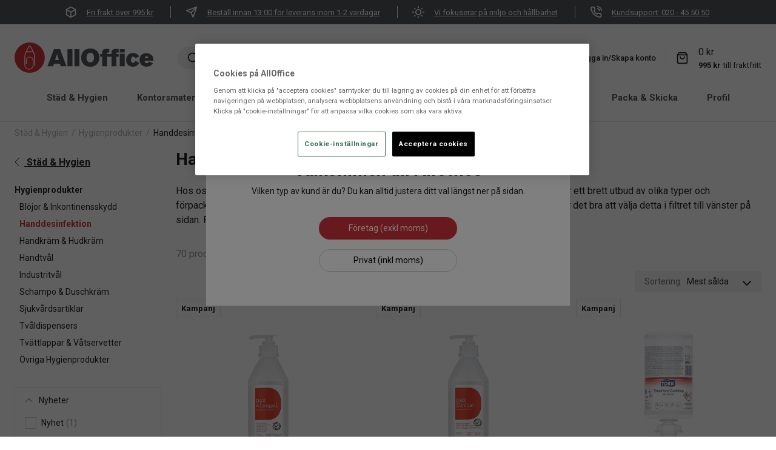

--- FILE ---
content_type: text/html; charset=utf-8
request_url: https://www.alloffice.se/stad-hygien/hygienprodukter/handdesinfektion
body_size: 57397
content:
<!DOCTYPE html>
<html lang="sv">
<head>
    <meta charset="utf-8" />
    <meta name="viewport" content="width=device-width, initial-scale=1.0">
    <meta http-equiv="X-UA-Compatible" content="IE=edge" />

    <link rel="preconnect" href="https://fonts.gstatic.com" crossorigin>
    <link href="https://fonts.googleapis.com/css?family=Roboto:300,400,500,700&display=swap" rel="stylesheet">
    
        <script type="text/javascript">
            !function (a, b, c, d, e, f, g, h) {
            a.RaygunObject = e, a[e] = a[e] || function () {
                (a[e].o = a[e].o || []).push(arguments)
            }, f = b.createElement(c), g = b.getElementsByTagName(c)[0],
                f.async = 1, f.src = d, g.parentNode.insertBefore(f, g), h = a.onerror, a.onerror = function (b, c, d, f, g) {
                    h && h(b, c, d, f, g), g || (g = new Error(b)), a[e].q = a[e].q || [], a[e].q.push({
                        e: g
                    })
                }
            }(window, document, "script", "//cdn.raygun.io/raygun4js/raygun.min.js", "rg4js");
        </script>
        <script type="text/javascript">
    rg4js('apiKey', 'PqsVLZJ8wnNc8Q3ts9tvcA');
    rg4js('enableCrashReporting', true);
    rg4js('setVersion', '10.12.14');
    rg4js('options', {
        ignore3rdPartyErrors: true,
        ignoreAjaxError: true,
        ignoreAjaxAbort: true
    });
        </script>
    <link rel="apple-touch-icon" sizes="180x180" href="/favicons/apple-touch-icon.png">
    <link rel="icon" type="image/png" href="/favicons/favicon-32x32.png" sizes="32x32">
    <link rel="icon" type="image/png" href="/favicons/favicon-16x16.png" sizes="16x16">
    <link rel="manifest" href="/manifest">
    <link rel="mask-icon" href="/favicons/safari-pinned-tab.svg" color="#007e8f">
    <title>Handdesinfektion, handsprit - Köp online | AllOffice</title><link rel="stylesheet" type="text/css" href="/assets/browser.bundle.092eea7ad5d4ce0b2cb7.css" />
<meta name="description" content="Bra priser på handdesinfektion. Snabb leverans. Brett utbud från kända varumärken. Köp allt till företaget enkelt online. Fri frakt över 995 kr." data-dynamic="1" />
<meta name="robots" content="index,follow" data-dynamic="1" />
<meta property="og:url" content="https://www.alloffice.se/stad-hygien/hygienprodukter/handdesinfektion" data-dynamic="1" />
<meta property="og:type" content="website" data-dynamic="1" />
<meta property="og:title" content="Handdesinfektion, handsprit - Köp online" data-dynamic="1" />
<meta property="og:description" content="Bra priser på handdesinfektion. Snabb leverans. Brett utbud från kända varumärken. Köp allt till företaget enkelt online. Fri frakt över 995 kr." data-dynamic="1" />

                <script>
                if (!('Promise' in window && Promise.prototype.finally)) {
                    document.write('<' + 'script src="/assets/polyfills.bundle.33e30f2840cece5953bd.js" onerror="window.rg4js&&window.rg4js(\'send\', new Error(\'Failed to load: /assets/polyfills.bundle.33e30f2840cece5953bd.js\'))"></' + 'script>');
                }
                </script>
                <script>
                window.scopeReady = new Promise(function (res, rej) { window.resolveScopeReady = res; window.rejectScopeReady = rej; });
                </script>
            <link rel="canonical" href="/stad-hygien/hygienprodukter/handdesinfektion" id="link-canonical" />
<script src="/assets/browser.bundle.a7648632133be3761222.js" async></script>
<script src="/assets/vendor.chunk.4de1a6823a3d7b76d5da.js" async></script>
<link rel="stylesheet" type="text/css" href="/assets/browser.bundle.092eea7ad5d4ce0b2cb7.css" />


    <style data-glitz>.a{background-color:white}.b{flex-direction:column;-webkit-box-orient:vertical;-webkit-box-direction:normal}.c{display:-webkit-box;display:-moz-box;display:-ms-flexbox;display:-webkit-flex;display:flex}.d{min-height:100vh}.e{list-style:none}.f{margin-bottom:0}.g{margin-top:0}.h{margin-right:0}.i{margin-left:0}.j{padding-bottom:10px}.k{padding-top:10px}.l{padding-right:10px}.m{padding-left:10px}.n{justify-content:center;-webkit-box-pack:center}.o{flex-wrap:wrap;-webkit-box-lines:multiple}.p{background-color:#54565A}.r{border-right-width:1px}.s{border-right-color:#f0f0f0}.t{border-right-style:solid}.u{padding-right:24px}.v{padding-left:24px}.w{color:white}.x{font-size:13px}.y{align-items:center;-webkit-box-align:center}.z{display:contents}.a0{width:20px}.a1{object-position:center center}.a2{object-fit:contain}.a3{opacity:0}.a4{transition-timing-function:ease-in}.a5{transition-duration:300ms}.a6{transition-property:opacity;-webkit-transition-property:opacity;-moz-transition-property:opacity}.a7{height:unset}.a8{max-width:100%}.aa{text-decoration:underline}.ab{margin-right:4px}.ac{margin-left:16px}.ae{z-index:5}.af{top:0}.ag{position:-webkit-sticky;position:sticky}.ah{position:relative}.ai{text-align:center}.aj{padding-right:0}.ak{padding-left:0}.al{padding-bottom:8px}.am{padding-top:8px}.an{border-bottom-width:0}.ao{border-top-width:0}.ap{border-right-width:0}.aq{border-left-width:0}.ar{color:#BB060A}.as{border-bottom-style:solid}.at{border-bottom-color:#e7e7e7}.au{border-top-style:solid}.av{border-top-color:#e7e7e7}.aw{border-right-color:#e7e7e7}.ax{border-left-style:solid}.ay{border-left-color:#e7e7e7}.az{color:#232323}.b0{padding-top:30px}.b1{width:1366px}.b2{max-width:calc(100vw - 48px)}.b3{margin-right:auto}.b4{margin-left:auto}.b5{flex-basis:17%}.b6{display:block}.b7{flex-grow:4;-webkit-box-flex:4}.b8{margin-right:24px}.b9{margin-left:40px}.ba{width:100%}.bb{background-color:#f0f0f0}.bc{border-radius:30px}.bd{top:100%}.be{position:absolute}.bf{__-g-l-i-t-z__:1}.bg{0-filter:drop-shadow(0 2px 4px rgba(0, 0, 0, .1)) drop-shadow(0 2px 8px rgba(0, 0, 0, .05))}.bh{pointer-events:none}.bi{padding-right:8px}.bj{padding-left:8px}.bk{border-radius:100%}.bl{min-width:37px}.bm{font-size:14px}.bn{line-height:1.5}.bp{display:-webkit-inline-box;display:-moz-inline-box;display:-ms-inline-flexbox;display:-webkit-inline-flex;display:inline-flex}.bq{transition-timing-function:ease-out}.br{transition-duration:200ms}.bs{transition-property:color, background-color, border-color;-webkit-transition-property:color, background-color, border-color;-moz-transition-property:color, background-color, border-color}.bt{text-transform:inherit}.bv{cursor:pointer}.bw{background-color:transparent;background-color:initial}.bx{text-align:inherit}.by{text-decoration:none}.bz{color:inherit}.c0{user-select:none;-webkit-user-select:none;-ms-user-select:none}.c1{font-weight:inherit}.c2{font-variant:inherit}.c3{font-style:inherit}.c4{font-family:inherit}.c5{transform:scale(1)}.c6{opacity:1}.c7{margin-left:8px}.c8{font-size:1.5em}.c9{height:1em}.ca{width:1em}.cb{font-style:italic}.cc{line-height:1}.cd{padding-right:16px}.ce{cursor:inherit}.cf{background-color:transparent}.cl{text-decoration:inherit}.cm{margin-left:4px}.cn{font-weight:500}.co{border-left-width:1px}.cp{width:1px}.cq{height:32px}.cr{margin-right:8px}.cs{height:37px}.ct{left:100%}.cu{cursor:initial}.cv{will-change:transform}.cw{max-width:calc(100% - 40px)}.cx{width:23rem}.cy{height:100%}.cz{position:fixed}.d0{border-bottom-color:#E9E9E9}.d1{border-bottom-width:thin}.d2{min-height:48px}.d6{flex-grow:1;-webkit-box-flex:1}.d7{height:54px}.df{padding-left:16px}.dg{font-size:inherit}.di{right:0}.dj{transform:translate(0, -50%)}.dk{top:50%}.dl{padding-bottom:24px}.dm{padding-top:24px}.dn{margin-bottom:4px}.do{margin-top:4px}.dp{font-weight:bold}.dq{margin-bottom:16px}.dr{border-bottom-color:#D1D1D1}.ds{border-top-width:thin}.dt{border-top-color:#D1D1D1}.du{border-right-width:thin}.dv{border-right-color:#D1D1D1}.dw{border-left-width:thin}.dx{border-left-color:#D1D1D1}.dy{flex-shrink:0}.e3{padding-bottom:0}.e4{padding-top:0}.e5{justify-content:space-between;-webkit-box-pack:justify}.e6{align-items:flex-start;-webkit-box-align:start}.e7{overflow:hidden}.e8{clip:rect(0 0 0 0)}.e9{clip-path:inset(100%);-webkit-clip-path:inset(100%)}.ea{margin-bottom:-1px}.eb{margin-top:-1px}.ec{margin-right:-1px}.ed{margin-left:-1px}.ee{height:1px}.eh{border-bottom-width:1px}.ei{border-bottom-color:#D1323A}.ej{border-top-width:1px}.ek{border-top-color:#D1323A}.el{border-right-color:#D1323A}.em{border-left-color:#D1323A}.en{background-color:#D1323A}.eo{display:inline}.ey{transform:scale(0)}.ez{border-radius:100vw}.f0{min-width:19.5px}.f1{height:19.5px}.f2{border-bottom-color:#E4E4E4}.f3{font-size:15px}.f4{color:#54565A}.f6{margin-left:24px}.f7{border-bottom-width:3px}.f8{border-bottom-color:transparent}.f9{text-transform:capitalize}.fd{width:93%}.fe{transform:translate(-50%)}.ff{left:50%}.fg{min-height:calc(100vh - 560px)}.fj{color:#b5b5b5}.fk{margin-bottom:8px}.fl{margin-top:16px}.fq{width:calc(80% - (24px * 0.8))}.fr{order:2}.fs{text-align:unset}.fu{margin-top:8px}.fw{font-size:24px}.fx{margin-bottom:24px}.fy{margin-top:24px}.g2{color:#969696}.g3{justify-content:flex-end;-webkit-box-pack:end}.g4{margin-top:-16px}.g5{background-color:#F3F3F3}.g6{z-index:2}.g7{margin-right:-8px}.g8{color:#707070}.ga{padding-right:48px}.gb{height:35px}.gc{min-width:100%}.ge{appearance:none;-webkit-appearance:none;-moz-appearance:none;-ms-appearance:none}.gf{top:8px}.gg{right:12px}.gh{margin-bottom:32px}.gi{order:3}.gj{grid-row-gap:24px}.gk{grid-column-gap:24px}.gl{grid-template-columns:repeat(4, minmax(0, 1fr));-ms-grid-columns:repeat(4, minmax(0, 1fr))}.gm{display:-ms-grid;display:grid}.gn{justify-content:flex-start;-webkit-box-pack:start}.go{min-height:40px}.gp{max-height:55px}.gq{height:-webkit-fit-content;height:-moz-fit-content;height:fit-content}.gr{padding-top:4px}.gs{align-items:baseline;-webkit-box-align:baseline}.gt{padding-bottom:4px}.gu{display:inline-block}.gv{left:0}.gy{max-height:calc(100vw * 0.5)}.gz{aspect-ratio:0.6666666666666666}.h1{color:black}.h2{color:#ff604e}.h3{white-space:nowrap}.h4{text-decoration:line-through}.h6{font-size:11px}.h8{width:15px}.h9{height:15px}.ha{margin-top:-6px}.hb{margin-bottom:2px}.hc{background-color:black}.hd{width:70px}.he{order:4}.hf{padding-bottom:16px}.hg{padding-top:48px}.hh{align-self:center;-ms-grid-row-align:center}.hi{font-weight:bolder}.hj{text-transform:uppercase}.hk{order:5}.hn{width:calc(20% - (24px * 0.2))}.ho{order:1}.hp{line-height:1.8}.hq{margin-left:-8px}.hr{font-size:16px}.hs{stroke-width:1}.ht{transform:rotate(90deg)}.hy{color:#D1323A}.ig{padding-right:14px}.ih{padding-top:16px}.ii{font-weight:normal}.ij{transform:rotate(-180deg)}.iq{height:22px}.iy{padding-right:32px}.iz{padding-left:32px}.j0{padding-left:4px}.j1{color:#2171D8}.j2{width:calc(100% - 22px)}.j3{max-width:1365px}.j7{min-height:365px}.j8{background-color:#3D3D3D}.ja{flex-shrink:1}.je{color:#E4E4E4}.jf{margin-right:16px}.jg{font-size:20px}.jh{height:30px}.ji{width:30px}.jj{object-fit:cover}.jn{flex-wrap:nowrap;-webkit-box-lines:nowrap}.jo{align-items:flex-end;-webkit-box-align:end}.jp{min-width:180px}.jq{cursor:default}.jr{background-color:#e7e7e7}.jt{max-width:300px}.ju{gap:16px}.jv{font-size:40px}.jw{width:60px}.jx{font-size:80px}.jy{width:117px}.jz{background-color:#2B2B2B}.k0{width:768px}.k1{z-index:42000}.k2{transform:translateX(-50%)}.k3{bottom:-1px}.k4{z-index:3}.k5{bottom:35px}.q:last-child{border-right-style:none}.a9:hover{color:inherit}.ck:hover{text-decoration:inherit}.ef:hover{background-color:#B02229}.eg:hover{color:white}.ev:hover{cursor:pointer}.ew:hover{text-decoration:underline}.ex:hover{color:#b5b5b5}.f5:hover{border-bottom-color:#D1323A}.fc:hover{text-decoration:none}.h7:hover{background-color:#E4E4E4}.hl:hover{background-color:#F3F3F3}.hm:hover{color:black}.hw:hover{font-size:14px}.hx:hover{color:#D1323A}.bo:disabled{cursor:default}.bu:focus{outline-width:0}.ci:focus{text-decoration:inherit}.cj:focus{color:inherit}.es:focus{cursor:pointer}.et:focus{text-decoration:underline}.eu:focus{color:#b5b5b5}.fb:focus{text-decoration:none}.gd:focus{outline-style:none}.hv:focus{font-size:14px}.cg:active{text-decoration:inherit}.ch:active{color:inherit}.ep:active{cursor:pointer}.eq:active{text-decoration:underline}.er:active{color:#b5b5b5}.fa:active{text-decoration:none}.hu:active{font-size:14px}.d3::after{border-bottom-color:#D1323A}.d4::after{border-bottom-style:solid}.d5::after{border-bottom-width:4px}.d9::after{__-g-l-i-t-z__:1}.da::after{width:100%}.db::after{bottom:0}.dc::after{right:0}.dd::after{position:absolute}.de::after{content:""}.dh::after{border-bottom-color:transparent}.d8:hover::after{border-bottom-color:#D1323A}.dz:-webkit-autofill{transition-delay:86400s}.e0:-webkit-autofill{transition-timing-function:ease-in-out}.e1:-webkit-autofill{transition-duration:86400s}.e2:-webkit-autofill{transition-property:background-color;-webkit-transition-property:background-color;-moz-transition-property:background-color}.fm:empty:before{white-space:pre}.fn:empty:before{content:" "}.fo:after{white-space:pre}.fp:after{content:"  /  "}.g9::-ms-expand{display:none}.h0:first-child{margin-top:24px}.j9:not(:last-child){margin-right:32px}</style><style data-glitz media="(min-width: 412px)">.gx{max-height:calc(100vw * 0.2)}</style><style data-glitz media="(min-width: 768px)">.jb{margin-top:0}.jc{margin-bottom:16px}.jd{justify-content:flex-start;-webkit-box-pack:start}</style><style data-glitz media="(min-width: 1024px)">.fh{margin-top:8px}.fi{justify-content:flex-start;-webkit-box-pack:start}.ft{text-align:left}.fv{font-size:28px}.fz{font-size:16px}.g0{width:auto}.g1{margin-bottom:16px}.h5{font-size:14px}.hz{border-bottom-color:#E9E9E9}.i0{border-bottom-style:solid}.i1{border-bottom-width:1px}.i2{border-top-color:#E9E9E9}.i3{border-top-style:solid}.i4{border-top-width:1px}.i5{border-right-color:#E9E9E9}.i6{border-right-style:solid}.i7{border-right-width:1px}.i8{border-left-color:#E9E9E9}.i9{border-left-style:solid}.ia{border-left-width:1px}.ib{border-bottom:none}.ic{padding-left:16px}.id{padding-right:8px}.ie{padding-bottom:8px}.if{padding-top:8px}.ik{margin-left:-4px}.il{margin-right:6px}.im{right:1px}.in{stroke-width:1.2}.io{color:#232323}.ip{opacity:0.58}.ir{border-top:none}.is{border-right:none}.it{border-left:none}.iu{padding-right:4px}.iv{padding-left:0}.iw{padding-bottom:4px}.ix{padding-top:4px}.j4{margin-right:25px}.j5{width:20%}.j6{width:80%}.jk{display:inherit}.jl{margin-left:0}.jm{margin-top:0}.js{font-size:13px}</style><style data-glitz media="(min-width: 1600px)">.gw{max-height:calc(100vw * 0.1)}</style>
<script>
  // Define dataLayer and the gtag function.
  window.dataLayer = window.dataLayer || [];
  function gtag(){dataLayer.push(arguments);}

  // Default ad_storage to 'denied'.
  gtag('consent', 'default', {
        ad_storage: "denied",
        analytics_storage: "denied",
        functionality_storage: "denied",
        personalization_storage: "denied",
        security_storage: "denied",
        ad_user_data: "denied",
        ad_personalization: "denied",
'wait_for_update': 500

  });
</script>

<meta name="facebook-domain-verification" content="bpyf570iz7hcqfot5vg274mjfmtdl0" />

<meta name="google-site-verification" content="w9bD6udF2XGROO11cn7Fdr54GKzUz7ZhLTHCZpIdoTw" />

<!-- Google Tag Manager -->
<script>
window.dataLayer = window.dataLayer || [];
window.dataLayer.push(

{originalLocation: document.location.protocol + '//' + document.location.hostname + document.location.pathname + document.location.search}
);
</script>
<script>(function(w,d,s,l,i){w[l]=w[l]||[];w[l].push(

{'gtm.start': new Date().getTime(),event:'gtm.js'}
);var f=d.getElementsByTagName(s)[0],
j=d.createElement(s),dl=l!='dataLayer'?'&l='+l:'';j.async=true;j.src=
'https://www.googletagmanager.com/gtm.js?id='+i+dl;f.parentNode.insertBefore(j,f);
})(window,document,'script','dataLayer','GTM-K98732G');</script>

<!-- End Google Tag Manager -->

<!-- OneTrust meddelande om samtycke till cookies börjar för www.alloffice.se -->

<script src="https://cdn.cookielaw.org/scripttemplates/otSDKStub.js"  type="text/javascript" charset="UTF-8" data-domain-script="018dfa15-0c63-7e95-b560-d746c91ed123" ></script>
<script type="text/javascript">
function OptanonWrapper() { }
</script>
<!-- OneTrust meddelande om samtycke till cookies slutar för www.alloffice.se --><script defer src='https://online.superoffice.com/Cust20030/CS/javascript/chat.js' data-topicId='1' data-title='Chatta med oss' data-theme='modern' data-color='#53565A' data-font='arial' data-size='normal' data-delay='1'></script></head>
<body>




    <div id="container"><div class="a b c d"><ul class="e f g h i j k l m n o c p"><li class="q r s t u v w x y c"><picture class="z"><img loading="lazy" src="/globalassets/icons/box-neg.svg?ref=C45811AE2D" alt="" class="a0 a1 a2 a3 a4 a5 a6 a7 a8"/></picture><a class="a9 w aa" data-scope-link="true" href="/kundsupport/vanliga-fragor"><div class="ab ac">Fri frakt över 995 kr</div></a></li><li class="q r s t u v w x y c"><picture class="z"><img loading="lazy" src="/globalassets/icons/send_neg.svg?ref=1A739AE2C8" alt="" class="a0 a1 a2 a3 a4 a5 a6 a7 a8"/></picture><a class="a9 w aa" data-scope-link="true" href="/kundsupport/vanliga-fragor"><div class="ab ac">Beställ innan 13:00 för leverans inom 1-2 vardagar</div></a></li><li class="q r s t u v w x y c"><picture class="z"><img loading="lazy" src="/globalassets/icons/sun_neg.svg?ref=2617EE3CC9" alt="" class="a0 a1 a2 a3 a4 a5 a6 a7 a8"/></picture><a class="a9 w aa" data-scope-link="true" href="/foretaget/hallbarhet"><div class="ab ac">Vi fokuserar på miljö och hållbarhet</div></a></li><li class="q r s t u v w x y c"><picture class="z"><img loading="lazy" src="/globalassets/icons/phone_neg.svg?ref=E83B0CD243" alt="" class="a0 a1 a2 a3 a4 a5 a6 a7 a8"/></picture><a class="a9 w aa" data-scope-link="true" href="/kundsupport/kontakta-oss"><div class="ab ac">Kundsupport: 020 - 45 50 50</div></a></li></ul><header class="ae af ag"><div class="ah"><div><noscript class="ai aj ak al am an ao ap aq a ar as at au av t aw ax ay">Det verkar inte som att din webbläsare har JavaScript aktiverat vilket behövs för att använda den här siten</noscript><div class="a az"><div class="b0 y c ah b1 b2 b3 b4"><a aria-label="AllOffice" class="b5 b6" data-scope-link="true" href="/"><svg height="50" aria-label="AllOffice" class="b6" viewBox="0 0 308.37 67.2"><defs><style>.svg4107812157cls-2{fill:#cf3339;}</style></defs><path d="M45.25 52.75h-1.74V30.37a13.3 13.3 0 00-1.34-5.81l-1.36-2.77H26.38l-1.31 2.78a13.23 13.23 0 00-1.34 5.8v19.78a8.28 8.28 0 1016.55 0V39.79a6.64 6.64 0 10-13.27 0v8.37h-1.75v-8.37a8.39 8.39 0 0116.77 0v10.36a10 10 0 01-20 0V30.37a15 15 0 011.51-6.56L30.77 9a3.22 3.22 0 012.91-1.82h0A3.24 3.24 0 0136.6 9l7.24 14.8a15.06 15.06 0 011.51 6.57z" fill="#fff" stroke="#fff" stroke-miterlimit="10" stroke-width=".28"></path><path class="svg4107812157cls-2" d="M33.6 0a33.6 33.6 0 1033.6 33.6A33.6 33.6 0 0033.6 0zm11.65 52.68h-1.74V30.3a13.3 13.3 0 00-1.34-5.81l-1.36-2.78H26.38l-1.31 2.79a13.22 13.22 0 00-1.34 5.79v19.79a8.28 8.28 0 1016.55 0V39.71a6.64 6.64 0 10-13.27 0v8.38h-1.75v-8.38a8.39 8.39 0 0116.77 0v10.37a10 10 0 01-20 0V30.29a15.05 15.05 0 011.51-6.56l7.23-14.8a3.23 3.23 0 012.91-1.82 3.23 3.23 0 012.91 1.82l7.24 14.79a15 15 0 011.51 6.58z"></path><path class="svg4107812157cls-2" d="M33.6 8.85a1.48 1.48 0 00-1.35.85l-5 10.27h12.72l-5-10.27a1.45 1.45 0 00-1.37-.85z"></path><path d="M87.56 14.78L73.07 52.59h12.85l1.66-5.24h13.18l1.66 5.24h12.86l-14.15-37.81zm2.62 24.1l4.13-13.34 4 13.34zm27.34-24.11h11.09v37.82h-11.09zm15.51 0h11.09v37.82h-11.09zm35.26-1.39c-13.66 0-20.35 9.54-20.35 20.36 0 8.63 4.65 20.09 20.13 20.09 14.85 0 20.46-10.93 20.46-20.52 0-9-5.29-19.93-20.24-19.93zm0 30.85c-5.68 0-8.36-4-8.36-10.55 0-7.81 4.08-10.76 8.36-10.76a7.64 7.64 0 017.5 5.41 14.64 14.64 0 01.7 5c0 7.1-3.42 10.9-8.2 10.9zm49.11-27.47c-1.88 1.82-1.93 3.86-2 5.95v2.78h-9.91c0-1.45-.06-3.48 2.94-3.48a5.2 5.2 0 012 .37v-7.53a26 26 0 00-5.78-.7c-5.14 0-7.35 1.72-8.2 2.63-1.88 1.82-1.93 3.86-2 5.95v2.78h-4.13v6h4.13v21.1h11v-21.1h9.91v21.1h11v-21.1h5v-6h-5c0-1.45-.06-3.48 2.94-3.48a5.2 5.2 0 012 .37v-7.55a26.13 26.13 0 00-5.78-.7c-5.07-.02-7.27 1.7-8.12 2.61zm16.19-1.99h11.04v7.34h-11.04zm0 10.08h11.04V52.6h-11.04zm30.2 6.48c2.62 0 4 1.77 4.65 4.23l8.41-4.77a12.82 12.82 0 00-2.19-2.89 15.5 15.5 0 00-11.41-4.34c-2.09 0-7.61.22-11.46 4.23a15.22 15.22 0 00-4 10.71c0 9 5.62 15.17 14.78 15.17 6.43 0 10-2.84 11.57-4.45a12.21 12.21 0 002.68-4.07l-8.41-4.61c-.48 1.45-1.55 4.67-4.92 4.67-4.34 0-4.77-4.19-4.77-6.38.03-4.18 1.69-7.5 5.07-7.5zm29.85 14.52a4.52 4.52 0 01-3.32-1.27 5.31 5.31 0 01-1.34-3.91h19.39c-.1-4.24-.16-8.84-4.23-12.87A15.9 15.9 0 00293 23.68c-9 0-15.26 5.84-15.26 14.89 0 7.72 5 15.11 15.31 15.11 6.65 0 11.46-2.63 14.73-7.61l-9.11-3.81c-1.12 2.3-2.51 3.59-5.03 3.59zm-.37-15.15a3.7 3.7 0 013.69 2.84 9.28 9.28 0 01.16 1.29h-8c.24-1.2.83-4.09 4.15-4.09z" fill="#54565a"></path></svg></a><div class="b7 b3 b4 y c"><form action="/sok" class="b8 b9 ba x bb bc an ao ap aq y c ah"><div class="ba bd be bf bg bh a3"></div><button aria-label="Sök efter produkt, kategori, artikelnummer, märke etc." type="submit" class="ah a7 al am bi bj bk bl bm bn bo n y bp bq br bs bt bu bv bw bx by bz c0 an ao ap aq c1 c2 c3 c4"><span class="c5 c6 bf n y c"><svg xmlns="http://www.w3.org/2000/svg" width="1em" height="1em" viewBox="0 0 24 24" fill="none" stroke="currentColor" stroke-width="2" stroke-linecap="round" stroke-linejoin="round" class="c7 b6 c8 c9 ca"><circle cx="11" cy="11" r="8"></circle><line x1="21" y1="21" x2="16.65" y2="16.65"></line></svg></span></button><input type="search" name="q" autoComplete="off" value="" placeholder="Sök efter produkt, kategori, artikelnummer, märke etc." class="cb cc a7 ak cd al am ce bu cf bz an ao ap aq ba"/></form></div><nav class="y c"><a class="ac ab y c cg ch ci cj ck a9 cl bz" data-scope-link="true" href="/butiker"><svg xmlns="http://www.w3.org/2000/svg" width="1em" height="1em" viewBox="0 0 24 24" fill="none" stroke="currentColor" stroke-width="2" stroke-linecap="round" stroke-linejoin="round" class="c8 c9 ca bp"><path d="M21 10c0 7-9 13-9 13s-9-6-9-13a9 9 0 0 1 18 0z"></path><circle cx="12" cy="10" r="3"></circle></svg><p class="f g ab cm x cn">Hitta butik</p></a><div class="ay co ax cp cq cr c7"></div><button type="button" class="bj bk aj bl bm al am cs bn bo n y bp bq br bs bt bu bv bw bx by bz c0 an ao ap aq c1 c2 c3 c4"><svg xmlns="http://www.w3.org/2000/svg" width="1em" height="1em" viewBox="0 0 24 24" fill="none" stroke="currentColor" stroke-width="2" stroke-linecap="round" stroke-linejoin="round" aria-label="Mina sidor" class="c8 c9 ca bp"><path d="M20 21v-2a4 4 0 0 0-4-4H8a4 4 0 0 0-4 4v2"></path><circle cx="12" cy="7" r="4"></circle></svg><p class="cn x f g cr c7">Logga in/Skapa konto</p></button><div class="ah"><div><div><div class="ct cu cv a cw cx cy af cz"><header class="al am ah d0 as d1 d2 a y c"><button type="button" class="d3 d4 d5 n d6 d7 d8 d9 da db dc dd de ah al am cd df y c cg ch ci cj ck a9 cl bz bu bv bw bx c0 an ao ap aq c1 c2 c3 dg c4">Logga in</button><button type="button" class="n d6 d7 d8 d9 dh d4 d5 da db dc dd de ah al am cd df y c cg ch ci cj ck a9 cl bz bu bv bw bx c0 an ao ap aq c1 c2 c3 dg c4">Registrera</button><button aria-label="Stäng" type="button" class="di b4 dj dk be aj ak bl bm al am cs bn bo n y bp bq br bs bt bu bv bw bx by bz c0 an ao ap aq c1 c2 c3 c4"><svg xmlns="http://www.w3.org/2000/svg" width="1em" height="1em" viewBox="0 0 24 24" fill="none" stroke="currentColor" stroke-width="2" stroke-linecap="round" stroke-linejoin="round" aria-label="Stäng" class="c8 c9 ca bp"><line x1="18" y1="6" x2="6" y2="18"></line><line x1="6" y1="6" x2="18" y2="18"></line></svg></button></header><div class="dl dm u v"><div class=""><div><form><h6 class="dn do h i x dp">E-postadress</h6><label class="dq ba al am bj bm u cs bn bf d1 as dr ds au dt du t dv dw ax dx az bp ah a"><div class="a8 dy d6 ah"><input type="email" required="" value="" placeholder="Ange e-postadress" class="dz e0 e1 e2 ce bu cf bz an ao ap aq e3 e4 aj ak ba"/></div><span class="c8 c9 ca bp dy"></span></label><h6 class="dn do h i x dp">Lösenord</h6><label class="dq ba al am bj bm u cs bn bf d1 as dr ds au dt du t dv dw ax dx az bp ah a"><div class="a8 dy d6 ah"><input type="password" required="" value="" autoComplete="current-password" placeholder="Ange lösenord" class="dz e0 e1 e2 ce bu cf bz an ao ap aq e3 e4 aj ak ba"/></div><span class="c8 c9 ca bp dy"></span></label><div class="dq e5 c"><label class="bv e6 bp"><input type="checkbox" class="e7 e8 e9 an ao ap aq e3 e4 aj ak ea eb ec ed ee cp be"/><svg width="19" height="19" viewBox="0 0 19 19" class="cr dy"><rect height="19" width="19" stroke="#D1D1D1" stroke-width="2" fill="white"></rect></svg><div>Visa lösenord</div></label><label class="bv e6 bp"><input type="checkbox" class="e7 e8 e9 an ao ap aq e3 e4 aj ak ea eb ec ed ee cp be"/><svg width="19" height="19" viewBox="0 0 19 19" class="cr dy"><rect height="19" width="19" stroke="#D1D1D1" stroke-width="2" fill="white"></rect></svg><div>Kom ihåg mig</div></label></div><button type="submit" class="dq aj ak ba ah bc bl bm al am cs bn bo n y bp bq br bs bt ef eg as eh ei au ej ek t r el ax co em en w bu bv bx by c0 c1 c2 c3 c4"><span class="c5 c6 bf n y c"><div>Logga in</div></span></button><button type="button" class="eo ep eq er es et eu ev ew ex bv aa az bu bw bx c0 e3 e4 aj ak an ao ap aq c1 c2 c3 dg c4"><div>Glömt lösenord</div></button></form></div></div></div></div></div></div></div><div class="ay co ax cp cq cr c7"></div><div class="y c"><button data-test-id="minicart-button" type="button" class="ab ah aj ak bl bm al am cs bn bo n y bp bq br bs bt bu bv bw bx by bz c0 an ao ap aq c1 c2 c3 c4"><svg xmlns="http://www.w3.org/2000/svg" width="1em" height="1em" viewBox="0 0 24 24" fill="none" stroke="currentColor" stroke-width="2" stroke-linecap="round" stroke-linejoin="round" aria-label="Varukorg" class="c8 c9 ca bp"><path d="M6 2L3 6v14a2 2 0 0 0 2 2h14a2 2 0 0 0 2-2V6l-3-4z"></path><line x1="3" y1="6" x2="21" y2="6"></line><path d="M16 10a4 4 0 0 1-8 0"></path></svg><div class="bf ey ez ai x di af f0 f1 be en w">0</div></button></div></nav></div></div><div class="eh f2 as b6 b0 dp f3 f4 a"><nav class="b3 b4 n y o c"><div class="f5 bf b8 f6 f7 f8 as"><a class="f9 b6 fa ch fb cj fc a9 cl bz" data-scope-link="true" href="/stad-hygien">Städ &amp; Hygien</a></div><div class="f5 bf b8 f6 f7 f8 as"><a class="f9 b6 fa ch fb cj fc a9 cl bz" data-scope-link="true" href="/kontorsmaterial">Kontorsmaterial</a></div><div class="f5 bf b8 f6 f7 f8 as"><a class="f9 b6 fa ch fb cj fc a9 cl bz" data-scope-link="true" href="/kok-servering">Kök &amp; Servering</a></div><div class="f5 bf b8 f6 f7 f8 as"><a class="f9 b6 fa ch fb cj fc a9 cl bz" data-scope-link="true" href="/elektronik">Elektronik</a></div><div class="f5 bf b8 f6 f7 f8 as"><a class="f9 b6 fa ch fb cj fc a9 cl bz" data-scope-link="true" href="/inredning-konferens">Inredning &amp; Konferens</a></div><div class="f5 bf b8 f6 f7 f8 as"><a class="f9 b6 fa ch fb cj fc a9 cl bz" data-scope-link="true" href="/yrkesklader">Yrkeskläder</a></div><div class="f5 bf b8 f6 f7 f8 as"><a class="f9 b6 fa ch fb cj fc a9 cl bz" data-scope-link="true" href="/packa-skicka">Packa &amp; Skicka</a></div><div class="f5 bf b8 f6 f7 f8 as"><a class="f9 b6 fa ch fb cj fc a9 cl bz" data-scope-link="true" href="/profil">Profil</a></div><div class="f5 bf b8 f6 f7 f8 as"><a class="f9 b6 fa ch fb cj fc a9 cl bz" data-scope-link="true" href="/kampanj">Kampanj</a></div><div class="f5 bf b8 f6 f7 f8 as"><a class="f9 b6 fa ch fb cj fc a9 cl bz" data-scope-link="true" href="/lagerrensning">Lagerrensning</a></div><div class="f5 bf b8 f6 f7 f8 as"><a class="f9 b6 fa ch fb cj fc a9 cl bz" data-scope-link="true" href="/kampanjer/jul-2025">Jul</a></div><div class="n c fd bd fe ff be"></div></nav></div></div></div></header><div class=""></div><div id="content-container" class="fg c"><div class="ba"><main class="ba a8 b3 b4 b6"><div class="b1 b2 b3 b4 b6"><ul class="fh fi n c o fj bm fk fl fm fn e e3 e4 aj ak h i"><li class="fo fp"><a class="eq ch et cj ew a9 cl bz" data-scope-link="true" href="/stad-hygien">Städ &amp; Hygien</a></li><li class="fo fp"><a class="eq ch et cj ew a9 cl bz" data-scope-link="true" href="/stad-hygien/hygienprodukter">Hygienprodukter</a></li><li class="az"><a class="eq ch et cj ew a9 cl bz" data-scope-link="true" href="/stad-hygien/hygienprodukter/handdesinfektion">Handdesinfektion</a></li></ul></div><div class="e5 b1 b2 b3 b4 c"><div class="fq fr"><section class="fs f g ft ba a8 b3 b4 b6"><h1 class="fk fu fv fw dp">Handdesinfektion</h1><p class="fx fy"><div><div><div>Hos oss kan du köpa handdesinfektion online med snabba leveranser och till bra priser. Vi har ett brett utbud av olika typer och förpackningar från varumärken som Dax, Tork, Liv och PLS. Om du föredrar ett visst märke går det bra att välja detta i filtret till vänster på sidan. För desinficering av ytor har vi också bra produkter inom <a class="ep eq er es et eu ev ew ex bv aa az" data-scope-link="true" href="/stad-hygien/rengoringsmedel/ytdesinfektionsmedel">ytdesinfektionsmedel</a>.</div></div></div></p><div style="display:none" class="f g"></div></section><div class="fk fr e6 b c ba a8 b3 b4"><span class="fz g0 g1 ai ba bm fu f g2">70 produkter</span><div class="g3 c ba"><div class="cd y c"><div class="g4 o c"></div></div><div class="df g5"><span class="g6 ah g7 g8 bm">Sortering<!-- -->:</span><div class="y bp ah"><select required="" class="bm g9 an as dr ao au dt ap t dv aq ax dx df ga g5 gb gc gd bu bz c1 c2 c3 c4 e3 e4 ge bn"><option selected="" value="MostSold">Mest sålda</option><option value="Relevance">Relevans</option><option value="Name">Namn A-Ö</option><option value="NameDesc">Namn Ö-A</option><option value="Price">Lägsta pris</option><option value="PriceDesc">Högsta pris</option><option value="EcoMarking">Miljömärkta</option><option value="OtherMarking">Märkningar</option></select><svg xmlns="http://www.w3.org/2000/svg" width="1em" height="1em" viewBox="0 0 24 24" fill="none" stroke="currentColor" stroke-width="2" stroke-linecap="round" stroke-linejoin="round" class="bf bh gf gg be c8 c9 ca bp"><polyline points="6 9 12 15 18 9"></polyline></svg></div></div></div></div><div class="b c gh ba a8 b3 b4"><div class="gi ba a8 b3 b4 b6"><div class="gj gk gl gm"><div class="b c ah a az"><a data-test-id="product-link" class="d6 b c gn cg ch ci cj ck a9 cl bz" data-scope-link="true" href="/stad-hygien/hygienprodukter/handdesinfektion/handdesinfektion-dax-alcogel-85-pump-600ml-217992"><div class="go gp gq al gr gs e5 c ah"><p class="eh as at ej au av r t aw co ax ay gt gr bi bj gu gv be x dp">Kampanj</p><div style="display:flex;flex-direction:column;z-index:3;position:absolute;right:0"></div></div><picture class="z"><source srcSet="https://www.alloffice.se/cdn-cgi/image/quality=60,width=200,format=auto/globalassets/productimages/51010013_01.jpg?ref=DD0BB7DF93 300w, https://www.alloffice.se/cdn-cgi/image/quality=60,width=502,format=auto/globalassets/productimages/51010013_01.jpg?ref=DD0BB7DF93 753w, https://www.alloffice.se/cdn-cgi/image/quality=60,width=890,format=auto/globalassets/productimages/51010013_01.jpg?ref=DD0BB7DF93 1335w, https://www.alloffice.se/cdn-cgi/image/quality=60,width=1350,format=auto/globalassets/productimages/51010013_01.jpg?ref=DD0BB7DF93 2025w, https://www.alloffice.se/cdn-cgi/image/quality=60,width=1610,format=auto/globalassets/productimages/51010013_01.jpg?ref=DD0BB7DF93 2415w, https://www.alloffice.se/cdn-cgi/image/quality=60,width=2732,format=auto/globalassets/productimages/51010013_01.jpg?ref=DD0BB7DF93 4098w" sizes="(max-width: 1366px) calc((100vw - 48px) * 0.2 - 24px),
    251px" media="(min-device-pixel-ratio: 3), (-webkit-min-device-pixel-ratio: 3), (min-resolution: 288dpi)"/><source srcSet="https://www.alloffice.se/cdn-cgi/image/quality=60,width=200,format=auto/globalassets/productimages/51010013_01.jpg?ref=DD0BB7DF93 200w, https://www.alloffice.se/cdn-cgi/image/quality=60,width=502,format=auto/globalassets/productimages/51010013_01.jpg?ref=DD0BB7DF93 502w, https://www.alloffice.se/cdn-cgi/image/quality=60,width=890,format=auto/globalassets/productimages/51010013_01.jpg?ref=DD0BB7DF93 890w, https://www.alloffice.se/cdn-cgi/image/quality=60,width=1350,format=auto/globalassets/productimages/51010013_01.jpg?ref=DD0BB7DF93 1350w, https://www.alloffice.se/cdn-cgi/image/quality=60,width=1610,format=auto/globalassets/productimages/51010013_01.jpg?ref=DD0BB7DF93 1610w, https://www.alloffice.se/cdn-cgi/image/quality=60,width=2732,format=auto/globalassets/productimages/51010013_01.jpg?ref=DD0BB7DF93 2732w" sizes="(max-width: 1366px) calc((100vw - 48px) * 0.2 - 24px),
    251px" media="(min-device-pixel-ratio: 2), (-webkit-min-device-pixel-ratio: 2), (min-resolution: 192dpi)"/><source srcSet="https://www.alloffice.se/cdn-cgi/image/quality=80,width=100,format=auto/globalassets/productimages/51010013_01.jpg?ref=DD0BB7DF93 100w, https://www.alloffice.se/cdn-cgi/image/quality=80,width=251,format=auto/globalassets/productimages/51010013_01.jpg?ref=DD0BB7DF93 251w, https://www.alloffice.se/cdn-cgi/image/quality=80,width=445,format=auto/globalassets/productimages/51010013_01.jpg?ref=DD0BB7DF93 445w, https://www.alloffice.se/cdn-cgi/image/quality=80,width=675,format=auto/globalassets/productimages/51010013_01.jpg?ref=DD0BB7DF93 675w, https://www.alloffice.se/cdn-cgi/image/quality=80,width=805,format=auto/globalassets/productimages/51010013_01.jpg?ref=DD0BB7DF93 805w, https://www.alloffice.se/cdn-cgi/image/quality=80,width=1366,format=auto/globalassets/productimages/51010013_01.jpg?ref=DD0BB7DF93 1366w, https://www.alloffice.se/cdn-cgi/image/quality=80,width=1920,format=auto/globalassets/productimages/51010013_01.jpg?ref=DD0BB7DF93 1920w" sizes="(max-width: 1366px) calc((100vw - 48px) * 0.2 - 24px),
    251px"/><img loading="lazy" src="https://www.alloffice.se/cdn-cgi/image/width=1366,format=auto/globalassets/productimages/51010013_01.jpg?ref=DD0BB7DF93" width="1181" height="1181" alt="Vit pumpflaska med handdesinfektion DAX Alcogel 85%, 600ml, mot bakterier och virus, med pump" class="f gw gx bh gy n c a1 a2 gz a3 a4 a5 a6 ba a7 a8"/></picture><div class="h0 d6 b c e5"><div class="y n b c dn do ab cm"><h3 class="ba h1 bm c1 ai fk do">Handdesinfektion DAX Alcogel 85 Pump 600ml</h3></div><div class="y n b c dn do ab cm"><span class="gu"><span class="dg ai b6 dp h2">29 kr<span class="h3"> / styck</span></span><span class="ai bm b6 h4">77 kr<span class="h3"> / styck</span></span><div></div></span><p class="dn x g2">15<!-- --> <!-- -->styck<!-- --> / <!-- --> kartong</p></div></div></a><button type="button" class="ah h5 h6 fu ba u v bc bl al am cs bn bo n y bp bq br bs bt h7 g5 h1 bu bv bx by c0 an ao ap aq c1 c2 c3 c4"><span class="c5 c6 bf n y c"><svg xmlns="http://www.w3.org/2000/svg" width="1em" height="1em" viewBox="0 0 24 24" fill="none" stroke="currentColor" stroke-width="2" stroke-linecap="round" stroke-linejoin="round" class="h8 h9 cr c8 bp"><path d="M6 2L3 6v14a2 2 0 0 0 2 2h14a2 2 0 0 0 2-2V6l-3-4z"></path><line x1="3" y1="6" x2="21" y2="6"></line><path d="M16 10a4 4 0 0 1-8 0"></path></svg> <!-- -->Lägg i varukorgen</span></button></div><div class="b c ah a az"><a data-test-id="product-link" class="d6 b c gn cg ch ci cj ck a9 cl bz" data-scope-link="true" href="/stad-hygien/hygienprodukter/handdesinfektion/handdesinfektion-dax-clinical-75-pump-600ml-218055"><div class="go gp gq al gr gs e5 c ah"><p class="eh as at ej au av r t aw co ax ay gt gr bi bj gu gv be x dp">Kampanj</p><div style="display:flex;flex-direction:column;z-index:3;position:absolute;right:0"></div></div><picture class="z"><source srcSet="https://www.alloffice.se/cdn-cgi/image/quality=60,width=200,format=auto/globalassets/productimages/51010123_01.jpg?ref=408F0D87CC 300w, https://www.alloffice.se/cdn-cgi/image/quality=60,width=502,format=auto/globalassets/productimages/51010123_01.jpg?ref=408F0D87CC 753w, https://www.alloffice.se/cdn-cgi/image/quality=60,width=890,format=auto/globalassets/productimages/51010123_01.jpg?ref=408F0D87CC 1335w, https://www.alloffice.se/cdn-cgi/image/quality=60,width=1350,format=auto/globalassets/productimages/51010123_01.jpg?ref=408F0D87CC 2025w, https://www.alloffice.se/cdn-cgi/image/quality=60,width=1610,format=auto/globalassets/productimages/51010123_01.jpg?ref=408F0D87CC 2415w, https://www.alloffice.se/cdn-cgi/image/quality=60,width=2732,format=auto/globalassets/productimages/51010123_01.jpg?ref=408F0D87CC 4098w" sizes="(max-width: 1366px) calc((100vw - 48px) * 0.2 - 24px),
    251px" media="(min-device-pixel-ratio: 3), (-webkit-min-device-pixel-ratio: 3), (min-resolution: 288dpi)"/><source srcSet="https://www.alloffice.se/cdn-cgi/image/quality=60,width=200,format=auto/globalassets/productimages/51010123_01.jpg?ref=408F0D87CC 200w, https://www.alloffice.se/cdn-cgi/image/quality=60,width=502,format=auto/globalassets/productimages/51010123_01.jpg?ref=408F0D87CC 502w, https://www.alloffice.se/cdn-cgi/image/quality=60,width=890,format=auto/globalassets/productimages/51010123_01.jpg?ref=408F0D87CC 890w, https://www.alloffice.se/cdn-cgi/image/quality=60,width=1350,format=auto/globalassets/productimages/51010123_01.jpg?ref=408F0D87CC 1350w, https://www.alloffice.se/cdn-cgi/image/quality=60,width=1610,format=auto/globalassets/productimages/51010123_01.jpg?ref=408F0D87CC 1610w, https://www.alloffice.se/cdn-cgi/image/quality=60,width=2732,format=auto/globalassets/productimages/51010123_01.jpg?ref=408F0D87CC 2732w" sizes="(max-width: 1366px) calc((100vw - 48px) * 0.2 - 24px),
    251px" media="(min-device-pixel-ratio: 2), (-webkit-min-device-pixel-ratio: 2), (min-resolution: 192dpi)"/><source srcSet="https://www.alloffice.se/cdn-cgi/image/quality=80,width=100,format=auto/globalassets/productimages/51010123_01.jpg?ref=408F0D87CC 100w, https://www.alloffice.se/cdn-cgi/image/quality=80,width=251,format=auto/globalassets/productimages/51010123_01.jpg?ref=408F0D87CC 251w, https://www.alloffice.se/cdn-cgi/image/quality=80,width=445,format=auto/globalassets/productimages/51010123_01.jpg?ref=408F0D87CC 445w, https://www.alloffice.se/cdn-cgi/image/quality=80,width=675,format=auto/globalassets/productimages/51010123_01.jpg?ref=408F0D87CC 675w, https://www.alloffice.se/cdn-cgi/image/quality=80,width=805,format=auto/globalassets/productimages/51010123_01.jpg?ref=408F0D87CC 805w, https://www.alloffice.se/cdn-cgi/image/quality=80,width=1366,format=auto/globalassets/productimages/51010123_01.jpg?ref=408F0D87CC 1366w, https://www.alloffice.se/cdn-cgi/image/quality=80,width=1920,format=auto/globalassets/productimages/51010123_01.jpg?ref=408F0D87CC 1920w" sizes="(max-width: 1366px) calc((100vw - 48px) * 0.2 - 24px),
    251px"/><img loading="lazy" src="https://www.alloffice.se/cdn-cgi/image/width=1366,format=auto/globalassets/productimages/51010123_01.jpg?ref=408F0D87CC" width="1181" height="1181" alt="Vit pumpflaska med handdesinfektion DAX Clinical 75 ml, etikett med text och certifieringssymbol" class="f gw gx bh gy n c a1 a2 gz a3 a4 a5 a6 ba a7 a8"/></picture><div class="h0 d6 b c e5"><div class="y n b c dn do ab cm"><h3 class="ba h1 bm c1 ai fk do">Handdesinfektion DAX Clinical 75 Pump 600ml</h3></div><div class="y n b c dn do ab cm"><span class="gu"><span class="dg ai b6 dp h2">29 kr<span class="h3"> / styck</span></span><span class="ai bm b6 h4">67 kr<span class="h3"> / styck</span></span><div></div></span><p class="dn x g2">15<!-- --> <!-- -->styck<!-- --> / <!-- --> kartong</p></div></div></a><button type="button" class="ah h5 h6 fu ba u v bc bl al am cs bn bo n y bp bq br bs bt h7 g5 h1 bu bv bx by c0 an ao ap aq c1 c2 c3 c4"><span class="c5 c6 bf n y c"><svg xmlns="http://www.w3.org/2000/svg" width="1em" height="1em" viewBox="0 0 24 24" fill="none" stroke="currentColor" stroke-width="2" stroke-linecap="round" stroke-linejoin="round" class="h8 h9 cr c8 bp"><path d="M6 2L3 6v14a2 2 0 0 0 2 2h14a2 2 0 0 0 2-2V6l-3-4z"></path><line x1="3" y1="6" x2="21" y2="6"></line><path d="M16 10a4 4 0 0 1-8 0"></path></svg> <!-- -->Lägg i varukorgen</span></button></div><div class="b c ah a az"><a data-test-id="product-link" class="d6 b c gn cg ch ci cj ck a9 cl bz" data-scope-link="true" href="/stad-hygien/hygienprodukter/handdesinfektion/handdesinfektion-tork-extra-s4-alcogel-1l-447037"><div class="go gp gq al gr gs e5 c ah"><p class="eh as at ej au av r t aw co ax ay gt gr bi bj gu gv be x dp">Kampanj</p><div style="display:flex;flex-direction:column;z-index:3;position:absolute;right:0"></div></div><picture class="z"><source srcSet="https://www.alloffice.se/cdn-cgi/image/quality=60,width=200,format=auto/globalassets/productimages/51040107_01.jpg?ref=F5486D0DC5 300w, https://www.alloffice.se/cdn-cgi/image/quality=60,width=502,format=auto/globalassets/productimages/51040107_01.jpg?ref=F5486D0DC5 753w, https://www.alloffice.se/cdn-cgi/image/quality=60,width=890,format=auto/globalassets/productimages/51040107_01.jpg?ref=F5486D0DC5 1335w, https://www.alloffice.se/cdn-cgi/image/quality=60,width=1350,format=auto/globalassets/productimages/51040107_01.jpg?ref=F5486D0DC5 2025w, https://www.alloffice.se/cdn-cgi/image/quality=60,width=1610,format=auto/globalassets/productimages/51040107_01.jpg?ref=F5486D0DC5 2415w, https://www.alloffice.se/cdn-cgi/image/quality=60,width=2732,format=auto/globalassets/productimages/51040107_01.jpg?ref=F5486D0DC5 4098w" sizes="(max-width: 1366px) calc((100vw - 48px) * 0.2 - 24px),
    251px" media="(min-device-pixel-ratio: 3), (-webkit-min-device-pixel-ratio: 3), (min-resolution: 288dpi)"/><source srcSet="https://www.alloffice.se/cdn-cgi/image/quality=60,width=200,format=auto/globalassets/productimages/51040107_01.jpg?ref=F5486D0DC5 200w, https://www.alloffice.se/cdn-cgi/image/quality=60,width=502,format=auto/globalassets/productimages/51040107_01.jpg?ref=F5486D0DC5 502w, https://www.alloffice.se/cdn-cgi/image/quality=60,width=890,format=auto/globalassets/productimages/51040107_01.jpg?ref=F5486D0DC5 890w, https://www.alloffice.se/cdn-cgi/image/quality=60,width=1350,format=auto/globalassets/productimages/51040107_01.jpg?ref=F5486D0DC5 1350w, https://www.alloffice.se/cdn-cgi/image/quality=60,width=1610,format=auto/globalassets/productimages/51040107_01.jpg?ref=F5486D0DC5 1610w, https://www.alloffice.se/cdn-cgi/image/quality=60,width=2732,format=auto/globalassets/productimages/51040107_01.jpg?ref=F5486D0DC5 2732w" sizes="(max-width: 1366px) calc((100vw - 48px) * 0.2 - 24px),
    251px" media="(min-device-pixel-ratio: 2), (-webkit-min-device-pixel-ratio: 2), (min-resolution: 192dpi)"/><source srcSet="https://www.alloffice.se/cdn-cgi/image/quality=80,width=100,format=auto/globalassets/productimages/51040107_01.jpg?ref=F5486D0DC5 100w, https://www.alloffice.se/cdn-cgi/image/quality=80,width=251,format=auto/globalassets/productimages/51040107_01.jpg?ref=F5486D0DC5 251w, https://www.alloffice.se/cdn-cgi/image/quality=80,width=445,format=auto/globalassets/productimages/51040107_01.jpg?ref=F5486D0DC5 445w, https://www.alloffice.se/cdn-cgi/image/quality=80,width=675,format=auto/globalassets/productimages/51040107_01.jpg?ref=F5486D0DC5 675w, https://www.alloffice.se/cdn-cgi/image/quality=80,width=805,format=auto/globalassets/productimages/51040107_01.jpg?ref=F5486D0DC5 805w, https://www.alloffice.se/cdn-cgi/image/quality=80,width=1366,format=auto/globalassets/productimages/51040107_01.jpg?ref=F5486D0DC5 1366w, https://www.alloffice.se/cdn-cgi/image/quality=80,width=1920,format=auto/globalassets/productimages/51040107_01.jpg?ref=F5486D0DC5 1920w" sizes="(max-width: 1366px) calc((100vw - 48px) * 0.2 - 24px),
    251px"/><img loading="lazy" src="https://www.alloffice.se/cdn-cgi/image/width=1366,format=auto/globalassets/productimages/51040107_01.jpg?ref=F5486D0DC5" width="1181" height="1181" alt="Handdesinfektion Tork Extra S4 Alcogel 1L i pumpflaska" class="f gw gx bh gy n c a1 a2 gz a3 a4 a5 a6 ba a7 a8"/></picture><div class="h0 d6 b c e5"><div class="y n b c dn do ab cm"><h3 class="ba h1 bm c1 ai fk do">Handdesinfektion Tork Extra S4 Alcogel 1L</h3></div><div class="y n b c dn do ab cm"><span class="gu"><span class="dg ai b6 dp h2">89 kr<span class="h3"> / styck</span></span><span class="ai bm b6 h4">156 kr<span class="h3"> / styck</span></span><div></div></span><p class="dn x g2">6<!-- --> <!-- -->styck<!-- --> / <!-- --> kartong</p></div></div></a><button type="button" class="ah h5 h6 fu ba u v bc bl al am cs bn bo n y bp bq br bs bt h7 g5 h1 bu bv bx by c0 an ao ap aq c1 c2 c3 c4"><span class="c5 c6 bf n y c"><svg xmlns="http://www.w3.org/2000/svg" width="1em" height="1em" viewBox="0 0 24 24" fill="none" stroke="currentColor" stroke-width="2" stroke-linecap="round" stroke-linejoin="round" class="h8 h9 cr c8 bp"><path d="M6 2L3 6v14a2 2 0 0 0 2 2h14a2 2 0 0 0 2-2V6l-3-4z"></path><line x1="3" y1="6" x2="21" y2="6"></line><path d="M16 10a4 4 0 0 1-8 0"></path></svg> <!-- -->Lägg i varukorgen</span></button></div><div class="b c ah a az"><a data-test-id="product-link" class="d6 b c gn cg ch ci cj ck a9 cl bz" data-scope-link="true" href="/stad-hygien/hygienprodukter/handdesinfektion/handdesinfektion-tork-extra-hand-alkogel-500ml-448401"><div class="go gp gq al gr gs e5 c ah"><p class="eh as at ej au av r t aw co ax ay gt gr bi bj gu gv be x dp">Kampanj</p><div style="display:flex;flex-direction:column;z-index:3;position:absolute;right:0"></div></div><picture class="z"><source srcSet="https://www.alloffice.se/cdn-cgi/image/quality=60,width=200,format=auto/globalassets/productimages/51040108_01.jpg?ref=171B77AF02 300w, https://www.alloffice.se/cdn-cgi/image/quality=60,width=502,format=auto/globalassets/productimages/51040108_01.jpg?ref=171B77AF02 753w, https://www.alloffice.se/cdn-cgi/image/quality=60,width=890,format=auto/globalassets/productimages/51040108_01.jpg?ref=171B77AF02 1335w, https://www.alloffice.se/cdn-cgi/image/quality=60,width=1350,format=auto/globalassets/productimages/51040108_01.jpg?ref=171B77AF02 2025w, https://www.alloffice.se/cdn-cgi/image/quality=60,width=1610,format=auto/globalassets/productimages/51040108_01.jpg?ref=171B77AF02 2415w, https://www.alloffice.se/cdn-cgi/image/quality=60,width=2732,format=auto/globalassets/productimages/51040108_01.jpg?ref=171B77AF02 4098w" sizes="(max-width: 1366px) calc((100vw - 48px) * 0.2 - 24px),
    251px" media="(min-device-pixel-ratio: 3), (-webkit-min-device-pixel-ratio: 3), (min-resolution: 288dpi)"/><source srcSet="https://www.alloffice.se/cdn-cgi/image/quality=60,width=200,format=auto/globalassets/productimages/51040108_01.jpg?ref=171B77AF02 200w, https://www.alloffice.se/cdn-cgi/image/quality=60,width=502,format=auto/globalassets/productimages/51040108_01.jpg?ref=171B77AF02 502w, https://www.alloffice.se/cdn-cgi/image/quality=60,width=890,format=auto/globalassets/productimages/51040108_01.jpg?ref=171B77AF02 890w, https://www.alloffice.se/cdn-cgi/image/quality=60,width=1350,format=auto/globalassets/productimages/51040108_01.jpg?ref=171B77AF02 1350w, https://www.alloffice.se/cdn-cgi/image/quality=60,width=1610,format=auto/globalassets/productimages/51040108_01.jpg?ref=171B77AF02 1610w, https://www.alloffice.se/cdn-cgi/image/quality=60,width=2732,format=auto/globalassets/productimages/51040108_01.jpg?ref=171B77AF02 2732w" sizes="(max-width: 1366px) calc((100vw - 48px) * 0.2 - 24px),
    251px" media="(min-device-pixel-ratio: 2), (-webkit-min-device-pixel-ratio: 2), (min-resolution: 192dpi)"/><source srcSet="https://www.alloffice.se/cdn-cgi/image/quality=80,width=100,format=auto/globalassets/productimages/51040108_01.jpg?ref=171B77AF02 100w, https://www.alloffice.se/cdn-cgi/image/quality=80,width=251,format=auto/globalassets/productimages/51040108_01.jpg?ref=171B77AF02 251w, https://www.alloffice.se/cdn-cgi/image/quality=80,width=445,format=auto/globalassets/productimages/51040108_01.jpg?ref=171B77AF02 445w, https://www.alloffice.se/cdn-cgi/image/quality=80,width=675,format=auto/globalassets/productimages/51040108_01.jpg?ref=171B77AF02 675w, https://www.alloffice.se/cdn-cgi/image/quality=80,width=805,format=auto/globalassets/productimages/51040108_01.jpg?ref=171B77AF02 805w, https://www.alloffice.se/cdn-cgi/image/quality=80,width=1366,format=auto/globalassets/productimages/51040108_01.jpg?ref=171B77AF02 1366w, https://www.alloffice.se/cdn-cgi/image/quality=80,width=1920,format=auto/globalassets/productimages/51040108_01.jpg?ref=171B77AF02 1920w" sizes="(max-width: 1366px) calc((100vw - 48px) * 0.2 - 24px),
    251px"/><img loading="lazy" src="https://www.alloffice.se/cdn-cgi/image/width=1366,format=auto/globalassets/productimages/51040108_01.jpg?ref=171B77AF02" width="1181" height="1181" alt="Handdesinfektionsgel Tork Extra Alkogel 500ml i pumpflaska" class="f gw gx bh gy n c a1 a2 gz a3 a4 a5 a6 ba a7 a8"/></picture><div class="h0 d6 b c e5"><div class="y n b c dn do ab cm"><h3 class="ba h1 bm c1 ai fk do">Handdesinfektion Tork Extra Hand Alkogel 500ml</h3></div><div class="y n b c dn do ab cm"><span class="gu"><span class="dg ai b6 dp h2">65 kr<span class="h3"> / styck</span></span><span class="ai bm b6 h4">101 kr<span class="h3"> / styck</span></span><div></div></span><p class="dn x g2">8<!-- --> <!-- -->styck<!-- --> / <!-- --> kartong</p></div></div></a><button type="button" class="ah h5 h6 fu ba u v bc bl al am cs bn bo n y bp bq br bs bt h7 g5 h1 bu bv bx by c0 an ao ap aq c1 c2 c3 c4"><span class="c5 c6 bf n y c"><svg xmlns="http://www.w3.org/2000/svg" width="1em" height="1em" viewBox="0 0 24 24" fill="none" stroke="currentColor" stroke-width="2" stroke-linecap="round" stroke-linejoin="round" class="h8 h9 cr c8 bp"><path d="M6 2L3 6v14a2 2 0 0 0 2 2h14a2 2 0 0 0 2-2V6l-3-4z"></path><line x1="3" y1="6" x2="21" y2="6"></line><path d="M16 10a4 4 0 0 1-8 0"></path></svg> <!-- -->Lägg i varukorgen</span></button></div><div class="b c ah a az"><a data-test-id="product-link" class="d6 b c gn cg ch ci cj ck a9 cl bz" data-scope-link="true" href="/stad-hygien/hygienprodukter/handdesinfektion/handdesinfektion-tork-alkoholskum-75-300ml-334576"><div class="go gp gq al gr gs e5 c ah"><p class="eh as at ej au av r t aw co ax ay gt gr bi bj gu gv be x dp">Kampanj</p><div style="display:flex;flex-direction:column;z-index:3;position:absolute;right:0"></div></div><picture class="z"><source srcSet="https://www.alloffice.se/cdn-cgi/image/quality=60,width=200,format=auto/globalassets/productimages/51040089_01.jpg?ref=FCB271E4C8 300w, https://www.alloffice.se/cdn-cgi/image/quality=60,width=502,format=auto/globalassets/productimages/51040089_01.jpg?ref=FCB271E4C8 753w, https://www.alloffice.se/cdn-cgi/image/quality=60,width=890,format=auto/globalassets/productimages/51040089_01.jpg?ref=FCB271E4C8 1335w, https://www.alloffice.se/cdn-cgi/image/quality=60,width=1350,format=auto/globalassets/productimages/51040089_01.jpg?ref=FCB271E4C8 2025w, https://www.alloffice.se/cdn-cgi/image/quality=60,width=1610,format=auto/globalassets/productimages/51040089_01.jpg?ref=FCB271E4C8 2415w, https://www.alloffice.se/cdn-cgi/image/quality=60,width=2732,format=auto/globalassets/productimages/51040089_01.jpg?ref=FCB271E4C8 4098w" sizes="(max-width: 1366px) calc((100vw - 48px) * 0.2 - 24px),
    251px" media="(min-device-pixel-ratio: 3), (-webkit-min-device-pixel-ratio: 3), (min-resolution: 288dpi)"/><source srcSet="https://www.alloffice.se/cdn-cgi/image/quality=60,width=200,format=auto/globalassets/productimages/51040089_01.jpg?ref=FCB271E4C8 200w, https://www.alloffice.se/cdn-cgi/image/quality=60,width=502,format=auto/globalassets/productimages/51040089_01.jpg?ref=FCB271E4C8 502w, https://www.alloffice.se/cdn-cgi/image/quality=60,width=890,format=auto/globalassets/productimages/51040089_01.jpg?ref=FCB271E4C8 890w, https://www.alloffice.se/cdn-cgi/image/quality=60,width=1350,format=auto/globalassets/productimages/51040089_01.jpg?ref=FCB271E4C8 1350w, https://www.alloffice.se/cdn-cgi/image/quality=60,width=1610,format=auto/globalassets/productimages/51040089_01.jpg?ref=FCB271E4C8 1610w, https://www.alloffice.se/cdn-cgi/image/quality=60,width=2732,format=auto/globalassets/productimages/51040089_01.jpg?ref=FCB271E4C8 2732w" sizes="(max-width: 1366px) calc((100vw - 48px) * 0.2 - 24px),
    251px" media="(min-device-pixel-ratio: 2), (-webkit-min-device-pixel-ratio: 2), (min-resolution: 192dpi)"/><source srcSet="https://www.alloffice.se/cdn-cgi/image/quality=80,width=100,format=auto/globalassets/productimages/51040089_01.jpg?ref=FCB271E4C8 100w, https://www.alloffice.se/cdn-cgi/image/quality=80,width=251,format=auto/globalassets/productimages/51040089_01.jpg?ref=FCB271E4C8 251w, https://www.alloffice.se/cdn-cgi/image/quality=80,width=445,format=auto/globalassets/productimages/51040089_01.jpg?ref=FCB271E4C8 445w, https://www.alloffice.se/cdn-cgi/image/quality=80,width=675,format=auto/globalassets/productimages/51040089_01.jpg?ref=FCB271E4C8 675w, https://www.alloffice.se/cdn-cgi/image/quality=80,width=805,format=auto/globalassets/productimages/51040089_01.jpg?ref=FCB271E4C8 805w, https://www.alloffice.se/cdn-cgi/image/quality=80,width=1366,format=auto/globalassets/productimages/51040089_01.jpg?ref=FCB271E4C8 1366w, https://www.alloffice.se/cdn-cgi/image/quality=80,width=1920,format=auto/globalassets/productimages/51040089_01.jpg?ref=FCB271E4C8 1920w" sizes="(max-width: 1366px) calc((100vw - 48px) * 0.2 - 24px),
    251px"/><img loading="lazy" src="https://www.alloffice.se/cdn-cgi/image/width=1366,format=auto/globalassets/productimages/51040089_01.jpg?ref=FCB271E4C8" width="1181" height="1181" alt="Handdesinfektion Tork alkoholskum 75 300ml med pump" class="f gw gx bh gy n c a1 a2 gz a3 a4 a5 a6 ba a7 a8"/></picture><div class="h0 d6 b c e5"><div class="y n b c dn do ab cm"><h3 class="ba h1 bm c1 ai fk do">Handdesinfektion Tork Alkoholskum 75 300ml</h3></div><div class="y n b c dn do ab cm"><span class="gu"><span class="dg ai b6 dp h2">95 kr<span class="h3"> / styck</span></span><span class="ai bm b6 h4">151 kr<span class="h3"> / styck</span></span><div></div></span><p class="dn x g2">6<!-- --> <!-- -->styck<!-- --> / <!-- --> kartong</p></div></div></a><button type="button" class="ah h5 h6 fu ba u v bc bl al am cs bn bo n y bp bq br bs bt h7 g5 h1 bu bv bx by c0 an ao ap aq c1 c2 c3 c4"><span class="c5 c6 bf n y c"><svg xmlns="http://www.w3.org/2000/svg" width="1em" height="1em" viewBox="0 0 24 24" fill="none" stroke="currentColor" stroke-width="2" stroke-linecap="round" stroke-linejoin="round" class="h8 h9 cr c8 bp"><path d="M6 2L3 6v14a2 2 0 0 0 2 2h14a2 2 0 0 0 2-2V6l-3-4z"></path><line x1="3" y1="6" x2="21" y2="6"></line><path d="M16 10a4 4 0 0 1-8 0"></path></svg> <!-- -->Lägg i varukorgen</span></button></div><div class="b c ah a az"><a data-test-id="product-link" class="d6 b c gn cg ch ci cj ck a9 cl bz" data-scope-link="true" href="/stad-hygien/hygienprodukter/handdesinfektion/handdesinfektion-tork-s1-alcogel-85-1l-218374"><div class="go gp gq al gr gs e5 c ah"></div><picture class="z"><source srcSet="https://www.alloffice.se/cdn-cgi/image/quality=60,width=200,format=auto/globalassets/productimages/51020641_01.jpg?ref=911BB3039A 300w, https://www.alloffice.se/cdn-cgi/image/quality=60,width=502,format=auto/globalassets/productimages/51020641_01.jpg?ref=911BB3039A 753w, https://www.alloffice.se/cdn-cgi/image/quality=60,width=890,format=auto/globalassets/productimages/51020641_01.jpg?ref=911BB3039A 1335w, https://www.alloffice.se/cdn-cgi/image/quality=60,width=1350,format=auto/globalassets/productimages/51020641_01.jpg?ref=911BB3039A 2025w, https://www.alloffice.se/cdn-cgi/image/quality=60,width=1610,format=auto/globalassets/productimages/51020641_01.jpg?ref=911BB3039A 2415w, https://www.alloffice.se/cdn-cgi/image/quality=60,width=2732,format=auto/globalassets/productimages/51020641_01.jpg?ref=911BB3039A 4098w" sizes="(max-width: 1366px) calc((100vw - 48px) * 0.2 - 24px),
    251px" media="(min-device-pixel-ratio: 3), (-webkit-min-device-pixel-ratio: 3), (min-resolution: 288dpi)"/><source srcSet="https://www.alloffice.se/cdn-cgi/image/quality=60,width=200,format=auto/globalassets/productimages/51020641_01.jpg?ref=911BB3039A 200w, https://www.alloffice.se/cdn-cgi/image/quality=60,width=502,format=auto/globalassets/productimages/51020641_01.jpg?ref=911BB3039A 502w, https://www.alloffice.se/cdn-cgi/image/quality=60,width=890,format=auto/globalassets/productimages/51020641_01.jpg?ref=911BB3039A 890w, https://www.alloffice.se/cdn-cgi/image/quality=60,width=1350,format=auto/globalassets/productimages/51020641_01.jpg?ref=911BB3039A 1350w, https://www.alloffice.se/cdn-cgi/image/quality=60,width=1610,format=auto/globalassets/productimages/51020641_01.jpg?ref=911BB3039A 1610w, https://www.alloffice.se/cdn-cgi/image/quality=60,width=2732,format=auto/globalassets/productimages/51020641_01.jpg?ref=911BB3039A 2732w" sizes="(max-width: 1366px) calc((100vw - 48px) * 0.2 - 24px),
    251px" media="(min-device-pixel-ratio: 2), (-webkit-min-device-pixel-ratio: 2), (min-resolution: 192dpi)"/><source srcSet="https://www.alloffice.se/cdn-cgi/image/quality=80,width=100,format=auto/globalassets/productimages/51020641_01.jpg?ref=911BB3039A 100w, https://www.alloffice.se/cdn-cgi/image/quality=80,width=251,format=auto/globalassets/productimages/51020641_01.jpg?ref=911BB3039A 251w, https://www.alloffice.se/cdn-cgi/image/quality=80,width=445,format=auto/globalassets/productimages/51020641_01.jpg?ref=911BB3039A 445w, https://www.alloffice.se/cdn-cgi/image/quality=80,width=675,format=auto/globalassets/productimages/51020641_01.jpg?ref=911BB3039A 675w, https://www.alloffice.se/cdn-cgi/image/quality=80,width=805,format=auto/globalassets/productimages/51020641_01.jpg?ref=911BB3039A 805w, https://www.alloffice.se/cdn-cgi/image/quality=80,width=1366,format=auto/globalassets/productimages/51020641_01.jpg?ref=911BB3039A 1366w, https://www.alloffice.se/cdn-cgi/image/quality=80,width=1920,format=auto/globalassets/productimages/51020641_01.jpg?ref=911BB3039A 1920w" sizes="(max-width: 1366px) calc((100vw - 48px) * 0.2 - 24px),
    251px"/><img loading="lazy" src="https://www.alloffice.se/cdn-cgi/image/width=1366,format=auto/globalassets/productimages/51020641_01.jpg?ref=911BB3039A" width="798" height="2000" alt="Handdesinfektion Tork S1 Alcogel 85 1L flaska med pump" class="f gw gx bh gy n c a1 a2 gz a3 a4 a5 a6 ba a7 a8"/></picture><div class="h0 d6 b c e5"><div class="y n b c dn do ab cm"><h3 class="ba h1 bm c1 ai fk do">Handdesinfektion Tork S1 Alcogel 85 1L</h3></div><div class="y n b c dn do ab cm"><span class="gu"><span class="dg ai b6 dp bz">141 kr<span class="h3"> / styck</span></span><div></div></span><p class="dn x g2">6<!-- --> <!-- -->styck<!-- --> / <!-- --> kartong</p></div></div></a><button type="button" class="ah h5 h6 fu ba u v bc bl al am cs bn bo n y bp bq br bs bt h7 g5 h1 bu bv bx by c0 an ao ap aq c1 c2 c3 c4"><span class="c5 c6 bf n y c"><svg xmlns="http://www.w3.org/2000/svg" width="1em" height="1em" viewBox="0 0 24 24" fill="none" stroke="currentColor" stroke-width="2" stroke-linecap="round" stroke-linejoin="round" class="h8 h9 cr c8 bp"><path d="M6 2L3 6v14a2 2 0 0 0 2 2h14a2 2 0 0 0 2-2V6l-3-4z"></path><line x1="3" y1="6" x2="21" y2="6"></line><path d="M16 10a4 4 0 0 1-8 0"></path></svg> <!-- -->Lägg i varukorgen</span></button></div><div class="b c ah a az"><a data-test-id="product-link" class="d6 b c gn cg ch ci cj ck a9 cl bz" data-scope-link="true" href="/stad-hygien/hygienprodukter/handdesinfektion/handdesinfektion-tork-s1-flytande-80-1l-218373"><div class="go gp gq al gr gs e5 c ah"></div><picture class="z"><source srcSet="https://www.alloffice.se/cdn-cgi/image/quality=60,width=200,format=auto/globalassets/productimages/51020638_01.jpg?ref=CA061579EE 300w, https://www.alloffice.se/cdn-cgi/image/quality=60,width=502,format=auto/globalassets/productimages/51020638_01.jpg?ref=CA061579EE 753w, https://www.alloffice.se/cdn-cgi/image/quality=60,width=890,format=auto/globalassets/productimages/51020638_01.jpg?ref=CA061579EE 1335w, https://www.alloffice.se/cdn-cgi/image/quality=60,width=1350,format=auto/globalassets/productimages/51020638_01.jpg?ref=CA061579EE 2025w, https://www.alloffice.se/cdn-cgi/image/quality=60,width=1610,format=auto/globalassets/productimages/51020638_01.jpg?ref=CA061579EE 2415w, https://www.alloffice.se/cdn-cgi/image/quality=60,width=2732,format=auto/globalassets/productimages/51020638_01.jpg?ref=CA061579EE 4098w" sizes="(max-width: 1366px) calc((100vw - 48px) * 0.2 - 24px),
    251px" media="(min-device-pixel-ratio: 3), (-webkit-min-device-pixel-ratio: 3), (min-resolution: 288dpi)"/><source srcSet="https://www.alloffice.se/cdn-cgi/image/quality=60,width=200,format=auto/globalassets/productimages/51020638_01.jpg?ref=CA061579EE 200w, https://www.alloffice.se/cdn-cgi/image/quality=60,width=502,format=auto/globalassets/productimages/51020638_01.jpg?ref=CA061579EE 502w, https://www.alloffice.se/cdn-cgi/image/quality=60,width=890,format=auto/globalassets/productimages/51020638_01.jpg?ref=CA061579EE 890w, https://www.alloffice.se/cdn-cgi/image/quality=60,width=1350,format=auto/globalassets/productimages/51020638_01.jpg?ref=CA061579EE 1350w, https://www.alloffice.se/cdn-cgi/image/quality=60,width=1610,format=auto/globalassets/productimages/51020638_01.jpg?ref=CA061579EE 1610w, https://www.alloffice.se/cdn-cgi/image/quality=60,width=2732,format=auto/globalassets/productimages/51020638_01.jpg?ref=CA061579EE 2732w" sizes="(max-width: 1366px) calc((100vw - 48px) * 0.2 - 24px),
    251px" media="(min-device-pixel-ratio: 2), (-webkit-min-device-pixel-ratio: 2), (min-resolution: 192dpi)"/><source srcSet="https://www.alloffice.se/cdn-cgi/image/quality=80,width=100,format=auto/globalassets/productimages/51020638_01.jpg?ref=CA061579EE 100w, https://www.alloffice.se/cdn-cgi/image/quality=80,width=251,format=auto/globalassets/productimages/51020638_01.jpg?ref=CA061579EE 251w, https://www.alloffice.se/cdn-cgi/image/quality=80,width=445,format=auto/globalassets/productimages/51020638_01.jpg?ref=CA061579EE 445w, https://www.alloffice.se/cdn-cgi/image/quality=80,width=675,format=auto/globalassets/productimages/51020638_01.jpg?ref=CA061579EE 675w, https://www.alloffice.se/cdn-cgi/image/quality=80,width=805,format=auto/globalassets/productimages/51020638_01.jpg?ref=CA061579EE 805w, https://www.alloffice.se/cdn-cgi/image/quality=80,width=1366,format=auto/globalassets/productimages/51020638_01.jpg?ref=CA061579EE 1366w, https://www.alloffice.se/cdn-cgi/image/quality=80,width=1920,format=auto/globalassets/productimages/51020638_01.jpg?ref=CA061579EE 1920w" sizes="(max-width: 1366px) calc((100vw - 48px) * 0.2 - 24px),
    251px"/><img loading="lazy" src="https://www.alloffice.se/cdn-cgi/image/width=1366,format=auto/globalassets/productimages/51020638_01.jpg?ref=CA061579EE" width="1181" height="1181" alt="Flytande handdesinfektion från Tork S1, 1L, alkoholbaserad, premium, 6-pack" class="f gw gx bh gy n c a1 a2 gz a3 a4 a5 a6 ba a7 a8"/></picture><div class="h0 d6 b c e5"><div class="y n b c dn do ab cm"><h3 class="ba h1 bm c1 ai fk do">Handdesinfektion Tork S1 Flytande 80 1L</h3></div><div class="y n b c dn do ab cm"><span class="gu"><span class="dg ai b6 dp bz">186 kr<span class="h3"> / styck</span></span><div></div></span><p class="dn x g2">6<!-- --> <!-- -->styck<!-- --> / <!-- --> kartong</p></div></div></a><button type="button" class="ah h5 h6 fu ba u v bc bl al am cs bn bo n y bp bq br bs bt h7 g5 h1 bu bv bx by c0 an ao ap aq c1 c2 c3 c4"><span class="c5 c6 bf n y c"><svg xmlns="http://www.w3.org/2000/svg" width="1em" height="1em" viewBox="0 0 24 24" fill="none" stroke="currentColor" stroke-width="2" stroke-linecap="round" stroke-linejoin="round" class="h8 h9 cr c8 bp"><path d="M6 2L3 6v14a2 2 0 0 0 2 2h14a2 2 0 0 0 2-2V6l-3-4z"></path><line x1="3" y1="6" x2="21" y2="6"></line><path d="M16 10a4 4 0 0 1-8 0"></path></svg> <!-- -->Lägg i varukorgen</span></button></div><div class="b c ah a az"><a data-test-id="product-link" class="d6 b c gn cg ch ci cj ck a9 cl bz" data-scope-link="true" href="/stad-hygien/hygienprodukter/handdesinfektion/handdesinfektion-liv-des-75-5l-375401"><div class="go gp gq al gr gs e5 c ah"></div><picture class="z"><source srcSet="https://www.alloffice.se/cdn-cgi/image/quality=60,width=200,format=auto/globalassets/productimages/51010222_01.jpg?ref=EADE0A53FA 300w, https://www.alloffice.se/cdn-cgi/image/quality=60,width=502,format=auto/globalassets/productimages/51010222_01.jpg?ref=EADE0A53FA 753w, https://www.alloffice.se/cdn-cgi/image/quality=60,width=890,format=auto/globalassets/productimages/51010222_01.jpg?ref=EADE0A53FA 1335w, https://www.alloffice.se/cdn-cgi/image/quality=60,width=1350,format=auto/globalassets/productimages/51010222_01.jpg?ref=EADE0A53FA 2025w, https://www.alloffice.se/cdn-cgi/image/quality=60,width=1610,format=auto/globalassets/productimages/51010222_01.jpg?ref=EADE0A53FA 2415w, https://www.alloffice.se/cdn-cgi/image/quality=60,width=2732,format=auto/globalassets/productimages/51010222_01.jpg?ref=EADE0A53FA 4098w" sizes="(max-width: 1366px) calc((100vw - 48px) * 0.2 - 24px),
    251px" media="(min-device-pixel-ratio: 3), (-webkit-min-device-pixel-ratio: 3), (min-resolution: 288dpi)"/><source srcSet="https://www.alloffice.se/cdn-cgi/image/quality=60,width=200,format=auto/globalassets/productimages/51010222_01.jpg?ref=EADE0A53FA 200w, https://www.alloffice.se/cdn-cgi/image/quality=60,width=502,format=auto/globalassets/productimages/51010222_01.jpg?ref=EADE0A53FA 502w, https://www.alloffice.se/cdn-cgi/image/quality=60,width=890,format=auto/globalassets/productimages/51010222_01.jpg?ref=EADE0A53FA 890w, https://www.alloffice.se/cdn-cgi/image/quality=60,width=1350,format=auto/globalassets/productimages/51010222_01.jpg?ref=EADE0A53FA 1350w, https://www.alloffice.se/cdn-cgi/image/quality=60,width=1610,format=auto/globalassets/productimages/51010222_01.jpg?ref=EADE0A53FA 1610w, https://www.alloffice.se/cdn-cgi/image/quality=60,width=2732,format=auto/globalassets/productimages/51010222_01.jpg?ref=EADE0A53FA 2732w" sizes="(max-width: 1366px) calc((100vw - 48px) * 0.2 - 24px),
    251px" media="(min-device-pixel-ratio: 2), (-webkit-min-device-pixel-ratio: 2), (min-resolution: 192dpi)"/><source srcSet="https://www.alloffice.se/cdn-cgi/image/quality=80,width=100,format=auto/globalassets/productimages/51010222_01.jpg?ref=EADE0A53FA 100w, https://www.alloffice.se/cdn-cgi/image/quality=80,width=251,format=auto/globalassets/productimages/51010222_01.jpg?ref=EADE0A53FA 251w, https://www.alloffice.se/cdn-cgi/image/quality=80,width=445,format=auto/globalassets/productimages/51010222_01.jpg?ref=EADE0A53FA 445w, https://www.alloffice.se/cdn-cgi/image/quality=80,width=675,format=auto/globalassets/productimages/51010222_01.jpg?ref=EADE0A53FA 675w, https://www.alloffice.se/cdn-cgi/image/quality=80,width=805,format=auto/globalassets/productimages/51010222_01.jpg?ref=EADE0A53FA 805w, https://www.alloffice.se/cdn-cgi/image/quality=80,width=1366,format=auto/globalassets/productimages/51010222_01.jpg?ref=EADE0A53FA 1366w, https://www.alloffice.se/cdn-cgi/image/quality=80,width=1920,format=auto/globalassets/productimages/51010222_01.jpg?ref=EADE0A53FA 1920w" sizes="(max-width: 1366px) calc((100vw - 48px) * 0.2 - 24px),
    251px"/><img loading="lazy" src="https://www.alloffice.se/cdn-cgi/image/width=1366,format=auto/globalassets/productimages/51010222_01.jpg?ref=EADE0A53FA" width="1181" height="1181" alt="Stor 5L behållare med handdesinfektionsmedel Liv Des 75 för hygien" class="f gw gx bh gy n c a1 a2 gz a3 a4 a5 a6 ba a7 a8"/></picture><div class="h0 d6 b c e5"><div class="y n b c dn do ab cm"><h3 class="ba h1 bm c1 ai fk do">Handdesinfektion Liv Des 75 5L</h3></div><div class="y n b c dn do ab cm"><span class="gu"><span class="dg ai b6 dp bz">451 kr<span class="h3"> / styck</span></span><div></div></span><p class="dn x g2">2<!-- --> <!-- -->styck<!-- --> / <!-- --> kartong</p></div></div></a><button type="button" class="ah h5 h6 fu ba u v bc bl al am cs bn bo n y bp bq br bs bt h7 g5 h1 bu bv bx by c0 an ao ap aq c1 c2 c3 c4"><span class="c5 c6 bf n y c"><svg xmlns="http://www.w3.org/2000/svg" width="1em" height="1em" viewBox="0 0 24 24" fill="none" stroke="currentColor" stroke-width="2" stroke-linecap="round" stroke-linejoin="round" class="h8 h9 cr c8 bp"><path d="M6 2L3 6v14a2 2 0 0 0 2 2h14a2 2 0 0 0 2-2V6l-3-4z"></path><line x1="3" y1="6" x2="21" y2="6"></line><path d="M16 10a4 4 0 0 1-8 0"></path></svg> <!-- -->Lägg i varukorgen</span></button></div><div class="b c ah a az"><a data-test-id="product-link" class="d6 b c gn cg ch ci cj ck a9 cl bz" data-scope-link="true" href="/stad-hygien/hygienprodukter/handdesinfektion/handdesinfektion-tork-s4-flytande-80-1l-272720"><div class="go gp gq al gr gs e5 c ah"></div><picture class="z"><source srcSet="https://www.alloffice.se/cdn-cgi/image/quality=60,width=200,format=auto/globalassets/productimages/51040045_01.jpg?ref=9165573366 300w, https://www.alloffice.se/cdn-cgi/image/quality=60,width=502,format=auto/globalassets/productimages/51040045_01.jpg?ref=9165573366 753w, https://www.alloffice.se/cdn-cgi/image/quality=60,width=890,format=auto/globalassets/productimages/51040045_01.jpg?ref=9165573366 1335w, https://www.alloffice.se/cdn-cgi/image/quality=60,width=1350,format=auto/globalassets/productimages/51040045_01.jpg?ref=9165573366 2025w, https://www.alloffice.se/cdn-cgi/image/quality=60,width=1610,format=auto/globalassets/productimages/51040045_01.jpg?ref=9165573366 2415w, https://www.alloffice.se/cdn-cgi/image/quality=60,width=2732,format=auto/globalassets/productimages/51040045_01.jpg?ref=9165573366 4098w" sizes="(max-width: 1366px) calc((100vw - 48px) * 0.2 - 24px),
    251px" media="(min-device-pixel-ratio: 3), (-webkit-min-device-pixel-ratio: 3), (min-resolution: 288dpi)"/><source srcSet="https://www.alloffice.se/cdn-cgi/image/quality=60,width=200,format=auto/globalassets/productimages/51040045_01.jpg?ref=9165573366 200w, https://www.alloffice.se/cdn-cgi/image/quality=60,width=502,format=auto/globalassets/productimages/51040045_01.jpg?ref=9165573366 502w, https://www.alloffice.se/cdn-cgi/image/quality=60,width=890,format=auto/globalassets/productimages/51040045_01.jpg?ref=9165573366 890w, https://www.alloffice.se/cdn-cgi/image/quality=60,width=1350,format=auto/globalassets/productimages/51040045_01.jpg?ref=9165573366 1350w, https://www.alloffice.se/cdn-cgi/image/quality=60,width=1610,format=auto/globalassets/productimages/51040045_01.jpg?ref=9165573366 1610w, https://www.alloffice.se/cdn-cgi/image/quality=60,width=2732,format=auto/globalassets/productimages/51040045_01.jpg?ref=9165573366 2732w" sizes="(max-width: 1366px) calc((100vw - 48px) * 0.2 - 24px),
    251px" media="(min-device-pixel-ratio: 2), (-webkit-min-device-pixel-ratio: 2), (min-resolution: 192dpi)"/><source srcSet="https://www.alloffice.se/cdn-cgi/image/quality=80,width=100,format=auto/globalassets/productimages/51040045_01.jpg?ref=9165573366 100w, https://www.alloffice.se/cdn-cgi/image/quality=80,width=251,format=auto/globalassets/productimages/51040045_01.jpg?ref=9165573366 251w, https://www.alloffice.se/cdn-cgi/image/quality=80,width=445,format=auto/globalassets/productimages/51040045_01.jpg?ref=9165573366 445w, https://www.alloffice.se/cdn-cgi/image/quality=80,width=675,format=auto/globalassets/productimages/51040045_01.jpg?ref=9165573366 675w, https://www.alloffice.se/cdn-cgi/image/quality=80,width=805,format=auto/globalassets/productimages/51040045_01.jpg?ref=9165573366 805w, https://www.alloffice.se/cdn-cgi/image/quality=80,width=1366,format=auto/globalassets/productimages/51040045_01.jpg?ref=9165573366 1366w, https://www.alloffice.se/cdn-cgi/image/quality=80,width=1920,format=auto/globalassets/productimages/51040045_01.jpg?ref=9165573366 1920w" sizes="(max-width: 1366px) calc((100vw - 48px) * 0.2 - 24px),
    251px"/><img loading="lazy" src="https://www.alloffice.se/cdn-cgi/image/width=1366,format=auto/globalassets/productimages/51040045_01.jpg?ref=9165573366" width="1181" height="1181" alt="Handdesinfektion Tork S4 flytande alkoholbaserad 1L för hygien" class="f gw gx bh gy n c a1 a2 gz a3 a4 a5 a6 ba a7 a8"/></picture><div class="h0 d6 b c e5"><div class="y n b c dn do ab cm"><h3 class="ba h1 bm c1 ai fk do">Handdesinfektion Tork S4 Flytande 80 1L</h3></div><div class="y n b c dn do ab cm"><span class="gu"><span class="dg ai b6 dp bz">191 kr<span class="h3"> / styck</span></span><div></div></span><p class="dn x g2">6<!-- --> <!-- -->styck<!-- --> / <!-- --> kartong</p></div></div></a><button type="button" class="ah h5 h6 fu ba u v bc bl al am cs bn bo n y bp bq br bs bt h7 g5 h1 bu bv bx by c0 an ao ap aq c1 c2 c3 c4"><span class="c5 c6 bf n y c"><svg xmlns="http://www.w3.org/2000/svg" width="1em" height="1em" viewBox="0 0 24 24" fill="none" stroke="currentColor" stroke-width="2" stroke-linecap="round" stroke-linejoin="round" class="h8 h9 cr c8 bp"><path d="M6 2L3 6v14a2 2 0 0 0 2 2h14a2 2 0 0 0 2-2V6l-3-4z"></path><line x1="3" y1="6" x2="21" y2="6"></line><path d="M16 10a4 4 0 0 1-8 0"></path></svg> <!-- -->Lägg i varukorgen</span></button></div><div class="b c ah a az"><a data-test-id="product-link" class="d6 b c gn cg ch ci cj ck a9 cl bz" data-scope-link="true" href="/stad-hygien/hygienprodukter/handdesinfektion/infoskylt-activa-till-golvstall-240013"><div class="go gp gq al gr gs e5 c ah"><p class="eh as at ej au av r t aw co ax ay gt gr bi bj gu gv be x dp">Lagerrensning</p><div style="display:flex;flex-direction:column;z-index:3;position:absolute;right:0"></div></div><picture class="z"><source srcSet="https://www.alloffice.se/cdn-cgi/image/quality=60,width=200,format=auto/globalassets/productimages/51050202_01.jpg?ref=3198AD3DC1 300w, https://www.alloffice.se/cdn-cgi/image/quality=60,width=502,format=auto/globalassets/productimages/51050202_01.jpg?ref=3198AD3DC1 753w, https://www.alloffice.se/cdn-cgi/image/quality=60,width=890,format=auto/globalassets/productimages/51050202_01.jpg?ref=3198AD3DC1 1335w, https://www.alloffice.se/cdn-cgi/image/quality=60,width=1350,format=auto/globalassets/productimages/51050202_01.jpg?ref=3198AD3DC1 2025w, https://www.alloffice.se/cdn-cgi/image/quality=60,width=1610,format=auto/globalassets/productimages/51050202_01.jpg?ref=3198AD3DC1 2415w, https://www.alloffice.se/cdn-cgi/image/quality=60,width=2732,format=auto/globalassets/productimages/51050202_01.jpg?ref=3198AD3DC1 4098w" sizes="(max-width: 1366px) calc((100vw - 48px) * 0.2 - 24px),
    251px" media="(min-device-pixel-ratio: 3), (-webkit-min-device-pixel-ratio: 3), (min-resolution: 288dpi)"/><source srcSet="https://www.alloffice.se/cdn-cgi/image/quality=60,width=200,format=auto/globalassets/productimages/51050202_01.jpg?ref=3198AD3DC1 200w, https://www.alloffice.se/cdn-cgi/image/quality=60,width=502,format=auto/globalassets/productimages/51050202_01.jpg?ref=3198AD3DC1 502w, https://www.alloffice.se/cdn-cgi/image/quality=60,width=890,format=auto/globalassets/productimages/51050202_01.jpg?ref=3198AD3DC1 890w, https://www.alloffice.se/cdn-cgi/image/quality=60,width=1350,format=auto/globalassets/productimages/51050202_01.jpg?ref=3198AD3DC1 1350w, https://www.alloffice.se/cdn-cgi/image/quality=60,width=1610,format=auto/globalassets/productimages/51050202_01.jpg?ref=3198AD3DC1 1610w, https://www.alloffice.se/cdn-cgi/image/quality=60,width=2732,format=auto/globalassets/productimages/51050202_01.jpg?ref=3198AD3DC1 2732w" sizes="(max-width: 1366px) calc((100vw - 48px) * 0.2 - 24px),
    251px" media="(min-device-pixel-ratio: 2), (-webkit-min-device-pixel-ratio: 2), (min-resolution: 192dpi)"/><source srcSet="https://www.alloffice.se/cdn-cgi/image/quality=80,width=100,format=auto/globalassets/productimages/51050202_01.jpg?ref=3198AD3DC1 100w, https://www.alloffice.se/cdn-cgi/image/quality=80,width=251,format=auto/globalassets/productimages/51050202_01.jpg?ref=3198AD3DC1 251w, https://www.alloffice.se/cdn-cgi/image/quality=80,width=445,format=auto/globalassets/productimages/51050202_01.jpg?ref=3198AD3DC1 445w, https://www.alloffice.se/cdn-cgi/image/quality=80,width=675,format=auto/globalassets/productimages/51050202_01.jpg?ref=3198AD3DC1 675w, https://www.alloffice.se/cdn-cgi/image/quality=80,width=805,format=auto/globalassets/productimages/51050202_01.jpg?ref=3198AD3DC1 805w, https://www.alloffice.se/cdn-cgi/image/quality=80,width=1366,format=auto/globalassets/productimages/51050202_01.jpg?ref=3198AD3DC1 1366w, https://www.alloffice.se/cdn-cgi/image/quality=80,width=1920,format=auto/globalassets/productimages/51050202_01.jpg?ref=3198AD3DC1 1920w" sizes="(max-width: 1366px) calc((100vw - 48px) * 0.2 - 24px),
    251px"/><img loading="lazy" src="https://www.alloffice.se/cdn-cgi/image/width=1366,format=auto/globalassets/productimages/51050202_01.jpg?ref=3198AD3DC1" width="1200" height="1600" alt="Informationsskylt med handrörelse för att aktivera golvställ" class="f gw gx bh gy n c a1 a2 gz a3 a4 a5 a6 ba a7 a8"/></picture><div class="h0 d6 b c e5"><div class="y n b c dn do ab cm"><h3 class="ba h1 bm c1 ai fk do">Infoskylt Activa Till Golvställ</h3></div><div class="y n b c dn do ab cm"><span class="gu"><span class="dg ai b6 dp h2">79 kr<span class="h3"></span></span><span class="ai bm b6 h4">175 kr<span class="h3"></span></span><div></div></span></div></div></a><button type="button" class="ah h5 h6 fu ba u v bc bl al am cs bn bo n y bp bq br bs bt h7 g5 h1 bu bv bx by c0 an ao ap aq c1 c2 c3 c4"><span class="c5 c6 bf n y c"><svg xmlns="http://www.w3.org/2000/svg" width="1em" height="1em" viewBox="0 0 24 24" fill="none" stroke="currentColor" stroke-width="2" stroke-linecap="round" stroke-linejoin="round" class="h8 h9 cr c8 bp"><path d="M6 2L3 6v14a2 2 0 0 0 2 2h14a2 2 0 0 0 2-2V6l-3-4z"></path><line x1="3" y1="6" x2="21" y2="6"></line><path d="M16 10a4 4 0 0 1-8 0"></path></svg> <!-- -->Lägg i varukorgen</span></button></div><div class="b c ah a az"><a data-test-id="product-link" class="d6 b c gn cg ch ci cj ck a9 cl bz" data-scope-link="true" href="/stad-hygien/hygienprodukter/handdesinfektion/hygienstall-diversey-intellicare-utan-dispenser-svart-244102"><div class="go gp gq al gr gs e5 c ah"><p class="eh as at ej au av r t aw co ax ay gt gr bi bj gu gv be x dp">Lagerrensning</p><div style="display:flex;flex-direction:column;z-index:3;position:absolute;right:0"></div></div><picture class="z"><source srcSet="https://www.alloffice.se/cdn-cgi/image/quality=60,width=200,format=auto/globalassets/productimages/51040010_01.jpg?ref=CF472CC0D7 300w, https://www.alloffice.se/cdn-cgi/image/quality=60,width=502,format=auto/globalassets/productimages/51040010_01.jpg?ref=CF472CC0D7 753w, https://www.alloffice.se/cdn-cgi/image/quality=60,width=890,format=auto/globalassets/productimages/51040010_01.jpg?ref=CF472CC0D7 1335w, https://www.alloffice.se/cdn-cgi/image/quality=60,width=1350,format=auto/globalassets/productimages/51040010_01.jpg?ref=CF472CC0D7 2025w, https://www.alloffice.se/cdn-cgi/image/quality=60,width=1610,format=auto/globalassets/productimages/51040010_01.jpg?ref=CF472CC0D7 2415w, https://www.alloffice.se/cdn-cgi/image/quality=60,width=2732,format=auto/globalassets/productimages/51040010_01.jpg?ref=CF472CC0D7 4098w" sizes="(max-width: 1366px) calc((100vw - 48px) * 0.2 - 24px),
    251px" media="(min-device-pixel-ratio: 3), (-webkit-min-device-pixel-ratio: 3), (min-resolution: 288dpi)"/><source srcSet="https://www.alloffice.se/cdn-cgi/image/quality=60,width=200,format=auto/globalassets/productimages/51040010_01.jpg?ref=CF472CC0D7 200w, https://www.alloffice.se/cdn-cgi/image/quality=60,width=502,format=auto/globalassets/productimages/51040010_01.jpg?ref=CF472CC0D7 502w, https://www.alloffice.se/cdn-cgi/image/quality=60,width=890,format=auto/globalassets/productimages/51040010_01.jpg?ref=CF472CC0D7 890w, https://www.alloffice.se/cdn-cgi/image/quality=60,width=1350,format=auto/globalassets/productimages/51040010_01.jpg?ref=CF472CC0D7 1350w, https://www.alloffice.se/cdn-cgi/image/quality=60,width=1610,format=auto/globalassets/productimages/51040010_01.jpg?ref=CF472CC0D7 1610w, https://www.alloffice.se/cdn-cgi/image/quality=60,width=2732,format=auto/globalassets/productimages/51040010_01.jpg?ref=CF472CC0D7 2732w" sizes="(max-width: 1366px) calc((100vw - 48px) * 0.2 - 24px),
    251px" media="(min-device-pixel-ratio: 2), (-webkit-min-device-pixel-ratio: 2), (min-resolution: 192dpi)"/><source srcSet="https://www.alloffice.se/cdn-cgi/image/quality=80,width=100,format=auto/globalassets/productimages/51040010_01.jpg?ref=CF472CC0D7 100w, https://www.alloffice.se/cdn-cgi/image/quality=80,width=251,format=auto/globalassets/productimages/51040010_01.jpg?ref=CF472CC0D7 251w, https://www.alloffice.se/cdn-cgi/image/quality=80,width=445,format=auto/globalassets/productimages/51040010_01.jpg?ref=CF472CC0D7 445w, https://www.alloffice.se/cdn-cgi/image/quality=80,width=675,format=auto/globalassets/productimages/51040010_01.jpg?ref=CF472CC0D7 675w, https://www.alloffice.se/cdn-cgi/image/quality=80,width=805,format=auto/globalassets/productimages/51040010_01.jpg?ref=CF472CC0D7 805w, https://www.alloffice.se/cdn-cgi/image/quality=80,width=1366,format=auto/globalassets/productimages/51040010_01.jpg?ref=CF472CC0D7 1366w, https://www.alloffice.se/cdn-cgi/image/quality=80,width=1920,format=auto/globalassets/productimages/51040010_01.jpg?ref=CF472CC0D7 1920w" sizes="(max-width: 1366px) calc((100vw - 48px) * 0.2 - 24px),
    251px"/><img loading="lazy" src="https://www.alloffice.se/cdn-cgi/image/width=1366,format=auto/globalassets/productimages/51040010_01.jpg?ref=CF472CC0D7" width="1772" height="1772" alt="Svart hygienstation Diversy Intellicare utan dispenser på stång med bas" class="f gw gx bh gy n c a1 a2 gz a3 a4 a5 a6 ba a7 a8"/></picture><div class="h0 d6 b c e5"><div class="y n b c dn do ab cm"><h3 class="ba h1 bm c1 ai fk do">Hygienställ Diversey Intellicare Utan Dispenser Svart</h3></div><div class="y n b c dn do ab cm"><span class="gu"><span class="dg ai b6 dp h2">595 kr<span class="h3"></span></span><span class="ai bm b6 h4">1 533 kr<span class="h3"></span></span><div></div></span></div></div></a><button type="button" class="ah h5 h6 fu ba u v bc bl al am cs bn bo n y bp bq br bs bt h7 g5 h1 bu bv bx by c0 an ao ap aq c1 c2 c3 c4"><span class="c5 c6 bf n y c"><svg xmlns="http://www.w3.org/2000/svg" width="1em" height="1em" viewBox="0 0 24 24" fill="none" stroke="currentColor" stroke-width="2" stroke-linecap="round" stroke-linejoin="round" class="h8 h9 cr c8 bp"><path d="M6 2L3 6v14a2 2 0 0 0 2 2h14a2 2 0 0 0 2-2V6l-3-4z"></path><line x1="3" y1="6" x2="21" y2="6"></line><path d="M16 10a4 4 0 0 1-8 0"></path></svg> <!-- -->Lägg i varukorgen</span></button></div><div class="b c ah a az"><a data-test-id="product-link" class="d6 b c gn cg ch ci cj ck a9 cl bz" data-scope-link="true" href="/stad-hygien/hygienprodukter/handdesinfektion/handdesinfektion-tork-s2-alcogel-80-475ml-322159"><div class="go gp gq al gr gs e5 c ah"><p class="eh as at ej au av r t aw co ax ay gt gr bi bj gu gv be x dp">Lagerrensning</p><div style="display:flex;flex-direction:column;z-index:3;position:absolute;right:0"></div></div><picture class="z"><source srcSet="https://www.alloffice.se/cdn-cgi/image/quality=60,width=200,format=auto/globalassets/productimages/51010198_01.jpg?ref=0A962868B7 300w, https://www.alloffice.se/cdn-cgi/image/quality=60,width=502,format=auto/globalassets/productimages/51010198_01.jpg?ref=0A962868B7 753w, https://www.alloffice.se/cdn-cgi/image/quality=60,width=890,format=auto/globalassets/productimages/51010198_01.jpg?ref=0A962868B7 1335w, https://www.alloffice.se/cdn-cgi/image/quality=60,width=1350,format=auto/globalassets/productimages/51010198_01.jpg?ref=0A962868B7 2025w, https://www.alloffice.se/cdn-cgi/image/quality=60,width=1610,format=auto/globalassets/productimages/51010198_01.jpg?ref=0A962868B7 2415w, https://www.alloffice.se/cdn-cgi/image/quality=60,width=2732,format=auto/globalassets/productimages/51010198_01.jpg?ref=0A962868B7 4098w" sizes="(max-width: 1366px) calc((100vw - 48px) * 0.2 - 24px),
    251px" media="(min-device-pixel-ratio: 3), (-webkit-min-device-pixel-ratio: 3), (min-resolution: 288dpi)"/><source srcSet="https://www.alloffice.se/cdn-cgi/image/quality=60,width=200,format=auto/globalassets/productimages/51010198_01.jpg?ref=0A962868B7 200w, https://www.alloffice.se/cdn-cgi/image/quality=60,width=502,format=auto/globalassets/productimages/51010198_01.jpg?ref=0A962868B7 502w, https://www.alloffice.se/cdn-cgi/image/quality=60,width=890,format=auto/globalassets/productimages/51010198_01.jpg?ref=0A962868B7 890w, https://www.alloffice.se/cdn-cgi/image/quality=60,width=1350,format=auto/globalassets/productimages/51010198_01.jpg?ref=0A962868B7 1350w, https://www.alloffice.se/cdn-cgi/image/quality=60,width=1610,format=auto/globalassets/productimages/51010198_01.jpg?ref=0A962868B7 1610w, https://www.alloffice.se/cdn-cgi/image/quality=60,width=2732,format=auto/globalassets/productimages/51010198_01.jpg?ref=0A962868B7 2732w" sizes="(max-width: 1366px) calc((100vw - 48px) * 0.2 - 24px),
    251px" media="(min-device-pixel-ratio: 2), (-webkit-min-device-pixel-ratio: 2), (min-resolution: 192dpi)"/><source srcSet="https://www.alloffice.se/cdn-cgi/image/quality=80,width=100,format=auto/globalassets/productimages/51010198_01.jpg?ref=0A962868B7 100w, https://www.alloffice.se/cdn-cgi/image/quality=80,width=251,format=auto/globalassets/productimages/51010198_01.jpg?ref=0A962868B7 251w, https://www.alloffice.se/cdn-cgi/image/quality=80,width=445,format=auto/globalassets/productimages/51010198_01.jpg?ref=0A962868B7 445w, https://www.alloffice.se/cdn-cgi/image/quality=80,width=675,format=auto/globalassets/productimages/51010198_01.jpg?ref=0A962868B7 675w, https://www.alloffice.se/cdn-cgi/image/quality=80,width=805,format=auto/globalassets/productimages/51010198_01.jpg?ref=0A962868B7 805w, https://www.alloffice.se/cdn-cgi/image/quality=80,width=1366,format=auto/globalassets/productimages/51010198_01.jpg?ref=0A962868B7 1366w, https://www.alloffice.se/cdn-cgi/image/quality=80,width=1920,format=auto/globalassets/productimages/51010198_01.jpg?ref=0A962868B7 1920w" sizes="(max-width: 1366px) calc((100vw - 48px) * 0.2 - 24px),
    251px"/><img loading="lazy" src="https://www.alloffice.se/cdn-cgi/image/width=1366,format=auto/globalassets/productimages/51010198_01.jpg?ref=0A962868B7" width="1181" height="1181" alt="Handdesinfektion Tork S2 Alcogel 80 475ml för hygien och smittskydd" class="f gw gx bh gy n c a1 a2 gz a3 a4 a5 a6 ba a7 a8"/></picture><div class="h0 d6 b c e5"><div class="y n b c dn do ab cm"><h3 class="ba h1 bm c1 ai fk do">Handdesinfektion Tork S2 Alcogel 80 475ml</h3></div><div class="y n b c dn do ab cm"><span class="gu"><span class="dg ai b6 dp h2">49 kr<span class="h3"> / styck</span></span><span class="ai bm b6 h4">92 kr<span class="h3"> / styck</span></span><div></div></span><p class="dn x g2">6<!-- --> <!-- -->styck<!-- --> / <!-- --> kartong</p></div></div></a><button type="button" class="ah h5 h6 fu ba u v bc bl al am cs bn bo n y bp bq br bs bt h7 g5 h1 bu bv bx by c0 an ao ap aq c1 c2 c3 c4"><span class="c5 c6 bf n y c"><svg xmlns="http://www.w3.org/2000/svg" width="1em" height="1em" viewBox="0 0 24 24" fill="none" stroke="currentColor" stroke-width="2" stroke-linecap="round" stroke-linejoin="round" class="h8 h9 cr c8 bp"><path d="M6 2L3 6v14a2 2 0 0 0 2 2h14a2 2 0 0 0 2-2V6l-3-4z"></path><line x1="3" y1="6" x2="21" y2="6"></line><path d="M16 10a4 4 0 0 1-8 0"></path></svg> <!-- -->Lägg i varukorgen</span></button></div><div class="b c ah a az"><a data-test-id="product-link" class="d6 b c gn cg ch ci cj ck a9 cl bz" data-scope-link="true" href="/stad-hygien/hygienprodukter/handdesinfektion/droppbricka-diversey-intellicare-for-golvstall-svart-288131"><div class="go gp gq al gr gs e5 c ah"></div><picture class="z"><source srcSet="https://www.alloffice.se/cdn-cgi/image/quality=60,width=200,format=auto/globalassets/productimages/51040054_01.jpg?ref=C4DFE93035 300w, https://www.alloffice.se/cdn-cgi/image/quality=60,width=502,format=auto/globalassets/productimages/51040054_01.jpg?ref=C4DFE93035 753w, https://www.alloffice.se/cdn-cgi/image/quality=60,width=890,format=auto/globalassets/productimages/51040054_01.jpg?ref=C4DFE93035 1335w, https://www.alloffice.se/cdn-cgi/image/quality=60,width=1350,format=auto/globalassets/productimages/51040054_01.jpg?ref=C4DFE93035 2025w, https://www.alloffice.se/cdn-cgi/image/quality=60,width=1610,format=auto/globalassets/productimages/51040054_01.jpg?ref=C4DFE93035 2415w, https://www.alloffice.se/cdn-cgi/image/quality=60,width=2732,format=auto/globalassets/productimages/51040054_01.jpg?ref=C4DFE93035 4098w" sizes="(max-width: 1366px) calc((100vw - 48px) * 0.2 - 24px),
    251px" media="(min-device-pixel-ratio: 3), (-webkit-min-device-pixel-ratio: 3), (min-resolution: 288dpi)"/><source srcSet="https://www.alloffice.se/cdn-cgi/image/quality=60,width=200,format=auto/globalassets/productimages/51040054_01.jpg?ref=C4DFE93035 200w, https://www.alloffice.se/cdn-cgi/image/quality=60,width=502,format=auto/globalassets/productimages/51040054_01.jpg?ref=C4DFE93035 502w, https://www.alloffice.se/cdn-cgi/image/quality=60,width=890,format=auto/globalassets/productimages/51040054_01.jpg?ref=C4DFE93035 890w, https://www.alloffice.se/cdn-cgi/image/quality=60,width=1350,format=auto/globalassets/productimages/51040054_01.jpg?ref=C4DFE93035 1350w, https://www.alloffice.se/cdn-cgi/image/quality=60,width=1610,format=auto/globalassets/productimages/51040054_01.jpg?ref=C4DFE93035 1610w, https://www.alloffice.se/cdn-cgi/image/quality=60,width=2732,format=auto/globalassets/productimages/51040054_01.jpg?ref=C4DFE93035 2732w" sizes="(max-width: 1366px) calc((100vw - 48px) * 0.2 - 24px),
    251px" media="(min-device-pixel-ratio: 2), (-webkit-min-device-pixel-ratio: 2), (min-resolution: 192dpi)"/><source srcSet="https://www.alloffice.se/cdn-cgi/image/quality=80,width=100,format=auto/globalassets/productimages/51040054_01.jpg?ref=C4DFE93035 100w, https://www.alloffice.se/cdn-cgi/image/quality=80,width=251,format=auto/globalassets/productimages/51040054_01.jpg?ref=C4DFE93035 251w, https://www.alloffice.se/cdn-cgi/image/quality=80,width=445,format=auto/globalassets/productimages/51040054_01.jpg?ref=C4DFE93035 445w, https://www.alloffice.se/cdn-cgi/image/quality=80,width=675,format=auto/globalassets/productimages/51040054_01.jpg?ref=C4DFE93035 675w, https://www.alloffice.se/cdn-cgi/image/quality=80,width=805,format=auto/globalassets/productimages/51040054_01.jpg?ref=C4DFE93035 805w, https://www.alloffice.se/cdn-cgi/image/quality=80,width=1366,format=auto/globalassets/productimages/51040054_01.jpg?ref=C4DFE93035 1366w, https://www.alloffice.se/cdn-cgi/image/quality=80,width=1920,format=auto/globalassets/productimages/51040054_01.jpg?ref=C4DFE93035 1920w" sizes="(max-width: 1366px) calc((100vw - 48px) * 0.2 - 24px),
    251px"/><img loading="lazy" src="https://www.alloffice.se/cdn-cgi/image/width=1366,format=auto/globalassets/productimages/51040054_01.jpg?ref=C4DFE93035" width="1181" height="1181" alt="Svart droppbricka för Golvställ Diversy Intellicare" class="f gw gx bh gy n c a1 a2 gz a3 a4 a5 a6 ba a7 a8"/></picture><div class="h0 d6 b c e5"><div class="y n b c dn do ab cm"><h3 class="ba h1 bm c1 ai fk do">Droppbricka Diversey Intellicare För Golvställ Svart</h3></div><div class="y n b c dn do ab cm"><span class="gu"><span class="dg ai b6 dp bz">245 kr<span class="h3"></span></span><div></div></span></div></div></a><button type="button" class="ah h5 h6 fu ba u v bc bl al am cs bn bo n y bp bq br bs bt h7 g5 h1 bu bv bx by c0 an ao ap aq c1 c2 c3 c4"><span class="c5 c6 bf n y c"><svg xmlns="http://www.w3.org/2000/svg" width="1em" height="1em" viewBox="0 0 24 24" fill="none" stroke="currentColor" stroke-width="2" stroke-linecap="round" stroke-linejoin="round" class="h8 h9 cr c8 bp"><path d="M6 2L3 6v14a2 2 0 0 0 2 2h14a2 2 0 0 0 2-2V6l-3-4z"></path><line x1="3" y1="6" x2="21" y2="6"></line><path d="M16 10a4 4 0 0 1-8 0"></path></svg> <!-- -->Lägg i varukorgen</span></button></div><div class="b c ah a az"><a data-test-id="product-link" class="d6 b c gn cg ch ci cj ck a9 cl bz" data-scope-link="true" href="/stad-hygien/hygienprodukter/handdesinfektion/toppskylt-tork-till-hygienstall-287623"><div class="go gp gq al gr gs e5 c ah"><p class="eh as at ej au av r t aw co ax ay gt gr bi bj gu gv be x dp">Lagerrensning</p><div style="display:flex;flex-direction:column;z-index:3;position:absolute;right:0"></div></div><picture class="z"><source srcSet="https://www.alloffice.se/cdn-cgi/image/quality=60,width=200,format=auto/globalassets/productimages/51040056_01.jpg?ref=D79D5DFB3C 300w, https://www.alloffice.se/cdn-cgi/image/quality=60,width=502,format=auto/globalassets/productimages/51040056_01.jpg?ref=D79D5DFB3C 753w, https://www.alloffice.se/cdn-cgi/image/quality=60,width=890,format=auto/globalassets/productimages/51040056_01.jpg?ref=D79D5DFB3C 1335w, https://www.alloffice.se/cdn-cgi/image/quality=60,width=1350,format=auto/globalassets/productimages/51040056_01.jpg?ref=D79D5DFB3C 2025w, https://www.alloffice.se/cdn-cgi/image/quality=60,width=1610,format=auto/globalassets/productimages/51040056_01.jpg?ref=D79D5DFB3C 2415w, https://www.alloffice.se/cdn-cgi/image/quality=60,width=2732,format=auto/globalassets/productimages/51040056_01.jpg?ref=D79D5DFB3C 4098w" sizes="(max-width: 1366px) calc((100vw - 48px) * 0.2 - 24px),
    251px" media="(min-device-pixel-ratio: 3), (-webkit-min-device-pixel-ratio: 3), (min-resolution: 288dpi)"/><source srcSet="https://www.alloffice.se/cdn-cgi/image/quality=60,width=200,format=auto/globalassets/productimages/51040056_01.jpg?ref=D79D5DFB3C 200w, https://www.alloffice.se/cdn-cgi/image/quality=60,width=502,format=auto/globalassets/productimages/51040056_01.jpg?ref=D79D5DFB3C 502w, https://www.alloffice.se/cdn-cgi/image/quality=60,width=890,format=auto/globalassets/productimages/51040056_01.jpg?ref=D79D5DFB3C 890w, https://www.alloffice.se/cdn-cgi/image/quality=60,width=1350,format=auto/globalassets/productimages/51040056_01.jpg?ref=D79D5DFB3C 1350w, https://www.alloffice.se/cdn-cgi/image/quality=60,width=1610,format=auto/globalassets/productimages/51040056_01.jpg?ref=D79D5DFB3C 1610w, https://www.alloffice.se/cdn-cgi/image/quality=60,width=2732,format=auto/globalassets/productimages/51040056_01.jpg?ref=D79D5DFB3C 2732w" sizes="(max-width: 1366px) calc((100vw - 48px) * 0.2 - 24px),
    251px" media="(min-device-pixel-ratio: 2), (-webkit-min-device-pixel-ratio: 2), (min-resolution: 192dpi)"/><source srcSet="https://www.alloffice.se/cdn-cgi/image/quality=80,width=100,format=auto/globalassets/productimages/51040056_01.jpg?ref=D79D5DFB3C 100w, https://www.alloffice.se/cdn-cgi/image/quality=80,width=251,format=auto/globalassets/productimages/51040056_01.jpg?ref=D79D5DFB3C 251w, https://www.alloffice.se/cdn-cgi/image/quality=80,width=445,format=auto/globalassets/productimages/51040056_01.jpg?ref=D79D5DFB3C 445w, https://www.alloffice.se/cdn-cgi/image/quality=80,width=675,format=auto/globalassets/productimages/51040056_01.jpg?ref=D79D5DFB3C 675w, https://www.alloffice.se/cdn-cgi/image/quality=80,width=805,format=auto/globalassets/productimages/51040056_01.jpg?ref=D79D5DFB3C 805w, https://www.alloffice.se/cdn-cgi/image/quality=80,width=1366,format=auto/globalassets/productimages/51040056_01.jpg?ref=D79D5DFB3C 1366w, https://www.alloffice.se/cdn-cgi/image/quality=80,width=1920,format=auto/globalassets/productimages/51040056_01.jpg?ref=D79D5DFB3C 1920w" sizes="(max-width: 1366px) calc((100vw - 48px) * 0.2 - 24px),
    251px"/><img loading="lazy" src="https://www.alloffice.se/cdn-cgi/image/width=1366,format=auto/globalassets/productimages/51040056_01.jpg?ref=D79D5DFB3C" width="1181" height="1181" alt="Skylt för handdukstork till hygienstation" class="f gw gx bh gy n c a1 a2 gz a3 a4 a5 a6 ba a7 a8"/></picture><div class="h0 d6 b c e5"><div class="y n b c dn do ab cm"><h3 class="ba h1 bm c1 ai fk do">Toppskylt Tork Till Hygienställ</h3></div><div class="y n b c dn do ab cm"><span class="gu"><span class="dg ai b6 dp h2">195 kr<span class="h3"> / styck</span></span><span class="ai bm b6 h4">695 kr<span class="h3"> / styck</span></span><div></div></span><p class="dn x g2">10<!-- --> <!-- -->styck<!-- --> / <!-- --> kartong</p></div></div></a><button type="button" class="ah h5 h6 fu ba u v bc bl al am cs bn bo n y bp bq br bs bt h7 g5 h1 bu bv bx by c0 an ao ap aq c1 c2 c3 c4"><span class="c5 c6 bf n y c"><svg xmlns="http://www.w3.org/2000/svg" width="1em" height="1em" viewBox="0 0 24 24" fill="none" stroke="currentColor" stroke-width="2" stroke-linecap="round" stroke-linejoin="round" class="h8 h9 cr c8 bp"><path d="M6 2L3 6v14a2 2 0 0 0 2 2h14a2 2 0 0 0 2-2V6l-3-4z"></path><line x1="3" y1="6" x2="21" y2="6"></line><path d="M16 10a4 4 0 0 1-8 0"></path></svg> <!-- -->Lägg i varukorgen</span></button></div><div class="b c ah a az"><a data-test-id="product-link" class="d6 b c gn cg ch ci cj ck a9 cl bz" data-scope-link="true" href="/stad-hygien/hygienprodukter/handdesinfektion/handdesinfektion-liv-des-75-pump-600ml-293938"><div class="go gp gq al gr gs e5 c ah"></div><picture class="z"><source srcSet="https://www.alloffice.se/cdn-cgi/image/quality=60,width=200,format=auto/globalassets/productimages/51040062_01.jpg?ref=A1C625C3CE 300w, https://www.alloffice.se/cdn-cgi/image/quality=60,width=502,format=auto/globalassets/productimages/51040062_01.jpg?ref=A1C625C3CE 753w, https://www.alloffice.se/cdn-cgi/image/quality=60,width=890,format=auto/globalassets/productimages/51040062_01.jpg?ref=A1C625C3CE 1335w, https://www.alloffice.se/cdn-cgi/image/quality=60,width=1350,format=auto/globalassets/productimages/51040062_01.jpg?ref=A1C625C3CE 2025w, https://www.alloffice.se/cdn-cgi/image/quality=60,width=1610,format=auto/globalassets/productimages/51040062_01.jpg?ref=A1C625C3CE 2415w, https://www.alloffice.se/cdn-cgi/image/quality=60,width=2732,format=auto/globalassets/productimages/51040062_01.jpg?ref=A1C625C3CE 4098w" sizes="(max-width: 1366px) calc((100vw - 48px) * 0.2 - 24px),
    251px" media="(min-device-pixel-ratio: 3), (-webkit-min-device-pixel-ratio: 3), (min-resolution: 288dpi)"/><source srcSet="https://www.alloffice.se/cdn-cgi/image/quality=60,width=200,format=auto/globalassets/productimages/51040062_01.jpg?ref=A1C625C3CE 200w, https://www.alloffice.se/cdn-cgi/image/quality=60,width=502,format=auto/globalassets/productimages/51040062_01.jpg?ref=A1C625C3CE 502w, https://www.alloffice.se/cdn-cgi/image/quality=60,width=890,format=auto/globalassets/productimages/51040062_01.jpg?ref=A1C625C3CE 890w, https://www.alloffice.se/cdn-cgi/image/quality=60,width=1350,format=auto/globalassets/productimages/51040062_01.jpg?ref=A1C625C3CE 1350w, https://www.alloffice.se/cdn-cgi/image/quality=60,width=1610,format=auto/globalassets/productimages/51040062_01.jpg?ref=A1C625C3CE 1610w, https://www.alloffice.se/cdn-cgi/image/quality=60,width=2732,format=auto/globalassets/productimages/51040062_01.jpg?ref=A1C625C3CE 2732w" sizes="(max-width: 1366px) calc((100vw - 48px) * 0.2 - 24px),
    251px" media="(min-device-pixel-ratio: 2), (-webkit-min-device-pixel-ratio: 2), (min-resolution: 192dpi)"/><source srcSet="https://www.alloffice.se/cdn-cgi/image/quality=80,width=100,format=auto/globalassets/productimages/51040062_01.jpg?ref=A1C625C3CE 100w, https://www.alloffice.se/cdn-cgi/image/quality=80,width=251,format=auto/globalassets/productimages/51040062_01.jpg?ref=A1C625C3CE 251w, https://www.alloffice.se/cdn-cgi/image/quality=80,width=445,format=auto/globalassets/productimages/51040062_01.jpg?ref=A1C625C3CE 445w, https://www.alloffice.se/cdn-cgi/image/quality=80,width=675,format=auto/globalassets/productimages/51040062_01.jpg?ref=A1C625C3CE 675w, https://www.alloffice.se/cdn-cgi/image/quality=80,width=805,format=auto/globalassets/productimages/51040062_01.jpg?ref=A1C625C3CE 805w, https://www.alloffice.se/cdn-cgi/image/quality=80,width=1366,format=auto/globalassets/productimages/51040062_01.jpg?ref=A1C625C3CE 1366w, https://www.alloffice.se/cdn-cgi/image/quality=80,width=1920,format=auto/globalassets/productimages/51040062_01.jpg?ref=A1C625C3CE 1920w" sizes="(max-width: 1366px) calc((100vw - 48px) * 0.2 - 24px),
    251px"/><img loading="lazy" src="https://www.alloffice.se/cdn-cgi/image/width=1366,format=auto/globalassets/productimages/51040062_01.jpg?ref=A1C625C3CE" width="1181" height="1181" alt="Handdesinfektion Liv Des 75 pumpflaska 600ml" class="f gw gx bh gy n c a1 a2 gz a3 a4 a5 a6 ba a7 a8"/></picture><div class="h0 d6 b c e5"><div class="y n b c dn do ab cm"><h3 class="ba h1 bm c1 ai fk do">Handdesinfektion Liv Des 75 Pump 600ml</h3></div><div class="y n b c dn do ab cm"><span class="gu"><span class="dg ai b6 dp bz">39,80 kr<span class="h3"> / styck</span></span><div></div></span><p class="dn x g2">15<!-- --> <!-- -->styck<!-- --> / <!-- --> kartong</p></div></div></a><button type="button" class="ah h5 h6 fu ba u v bc bl al am cs bn bo n y bp bq br bs bt h7 g5 h1 bu bv bx by c0 an ao ap aq c1 c2 c3 c4"><span class="c5 c6 bf n y c"><svg xmlns="http://www.w3.org/2000/svg" width="1em" height="1em" viewBox="0 0 24 24" fill="none" stroke="currentColor" stroke-width="2" stroke-linecap="round" stroke-linejoin="round" class="h8 h9 cr c8 bp"><path d="M6 2L3 6v14a2 2 0 0 0 2 2h14a2 2 0 0 0 2-2V6l-3-4z"></path><line x1="3" y1="6" x2="21" y2="6"></line><path d="M16 10a4 4 0 0 1-8 0"></path></svg> <!-- -->Lägg i varukorgen</span></button></div><div class="b c ah a az"><a data-test-id="product-link" class="d6 b c gn cg ch ci cj ck a9 cl bz" data-scope-link="true" href="/stad-hygien/hygienprodukter/handdesinfektion/handdesinfektion-dax-alcogel-85-150ml-217991"><div class="go gp gq al gr gs e5 c ah"></div><picture class="z"><source srcSet="https://www.alloffice.se/cdn-cgi/image/quality=60,width=200,format=auto/globalassets/productimages/51010012_01.jpg?ref=82992A70CC 300w, https://www.alloffice.se/cdn-cgi/image/quality=60,width=502,format=auto/globalassets/productimages/51010012_01.jpg?ref=82992A70CC 753w, https://www.alloffice.se/cdn-cgi/image/quality=60,width=890,format=auto/globalassets/productimages/51010012_01.jpg?ref=82992A70CC 1335w, https://www.alloffice.se/cdn-cgi/image/quality=60,width=1350,format=auto/globalassets/productimages/51010012_01.jpg?ref=82992A70CC 2025w, https://www.alloffice.se/cdn-cgi/image/quality=60,width=1610,format=auto/globalassets/productimages/51010012_01.jpg?ref=82992A70CC 2415w, https://www.alloffice.se/cdn-cgi/image/quality=60,width=2732,format=auto/globalassets/productimages/51010012_01.jpg?ref=82992A70CC 4098w" sizes="(max-width: 1366px) calc((100vw - 48px) * 0.2 - 24px),
    251px" media="(min-device-pixel-ratio: 3), (-webkit-min-device-pixel-ratio: 3), (min-resolution: 288dpi)"/><source srcSet="https://www.alloffice.se/cdn-cgi/image/quality=60,width=200,format=auto/globalassets/productimages/51010012_01.jpg?ref=82992A70CC 200w, https://www.alloffice.se/cdn-cgi/image/quality=60,width=502,format=auto/globalassets/productimages/51010012_01.jpg?ref=82992A70CC 502w, https://www.alloffice.se/cdn-cgi/image/quality=60,width=890,format=auto/globalassets/productimages/51010012_01.jpg?ref=82992A70CC 890w, https://www.alloffice.se/cdn-cgi/image/quality=60,width=1350,format=auto/globalassets/productimages/51010012_01.jpg?ref=82992A70CC 1350w, https://www.alloffice.se/cdn-cgi/image/quality=60,width=1610,format=auto/globalassets/productimages/51010012_01.jpg?ref=82992A70CC 1610w, https://www.alloffice.se/cdn-cgi/image/quality=60,width=2732,format=auto/globalassets/productimages/51010012_01.jpg?ref=82992A70CC 2732w" sizes="(max-width: 1366px) calc((100vw - 48px) * 0.2 - 24px),
    251px" media="(min-device-pixel-ratio: 2), (-webkit-min-device-pixel-ratio: 2), (min-resolution: 192dpi)"/><source srcSet="https://www.alloffice.se/cdn-cgi/image/quality=80,width=100,format=auto/globalassets/productimages/51010012_01.jpg?ref=82992A70CC 100w, https://www.alloffice.se/cdn-cgi/image/quality=80,width=251,format=auto/globalassets/productimages/51010012_01.jpg?ref=82992A70CC 251w, https://www.alloffice.se/cdn-cgi/image/quality=80,width=445,format=auto/globalassets/productimages/51010012_01.jpg?ref=82992A70CC 445w, https://www.alloffice.se/cdn-cgi/image/quality=80,width=675,format=auto/globalassets/productimages/51010012_01.jpg?ref=82992A70CC 675w, https://www.alloffice.se/cdn-cgi/image/quality=80,width=805,format=auto/globalassets/productimages/51010012_01.jpg?ref=82992A70CC 805w, https://www.alloffice.se/cdn-cgi/image/quality=80,width=1366,format=auto/globalassets/productimages/51010012_01.jpg?ref=82992A70CC 1366w, https://www.alloffice.se/cdn-cgi/image/quality=80,width=1920,format=auto/globalassets/productimages/51010012_01.jpg?ref=82992A70CC 1920w" sizes="(max-width: 1366px) calc((100vw - 48px) * 0.2 - 24px),
    251px"/><img loading="lazy" src="https://www.alloffice.se/cdn-cgi/image/width=1366,format=auto/globalassets/productimages/51010012_01.jpg?ref=82992A70CC" width="1181" height="1181" alt="Vit handdesinfektionsflaska DAX Alcogel 85% vol, 150ml, med etikett och pump" class="f gw gx bh gy n c a1 a2 gz a3 a4 a5 a6 ba a7 a8"/></picture><div class="h0 d6 b c e5"><div class="y n b c dn do ab cm"><h3 class="ba h1 bm c1 ai fk do">Handdesinfektion DAX Alcogel 85 150ml</h3></div><div class="y n b c dn do ab cm"><span class="gu"><span class="dg ai b6 dp bz">32 kr<span class="h3"> / styck</span></span><div></div></span><p class="dn x g2">24<!-- --> <!-- -->styck<!-- --> / <!-- --> kartong</p></div></div></a><button type="button" class="ah h5 h6 fu ba u v bc bl al am cs bn bo n y bp bq br bs bt h7 g5 h1 bu bv bx by c0 an ao ap aq c1 c2 c3 c4"><span class="c5 c6 bf n y c"><svg xmlns="http://www.w3.org/2000/svg" width="1em" height="1em" viewBox="0 0 24 24" fill="none" stroke="currentColor" stroke-width="2" stroke-linecap="round" stroke-linejoin="round" class="h8 h9 cr c8 bp"><path d="M6 2L3 6v14a2 2 0 0 0 2 2h14a2 2 0 0 0 2-2V6l-3-4z"></path><line x1="3" y1="6" x2="21" y2="6"></line><path d="M16 10a4 4 0 0 1-8 0"></path></svg> <!-- -->Lägg i varukorgen</span></button></div><div class="b c ah a az"><a data-test-id="product-link" class="d6 b c gn cg ch ci cj ck a9 cl bz" data-scope-link="true" href="/stad-hygien/hygienprodukter/handdesinfektion/handdesinfektion-liv-des-gel-85-pump-600ml-293946"><div class="go gp gq al gr gs e5 c ah"></div><picture class="z"><source srcSet="https://www.alloffice.se/cdn-cgi/image/quality=60,width=200,format=auto/globalassets/productimages/51040066_01.jpg?ref=F56EBE4CA6 300w, https://www.alloffice.se/cdn-cgi/image/quality=60,width=502,format=auto/globalassets/productimages/51040066_01.jpg?ref=F56EBE4CA6 753w, https://www.alloffice.se/cdn-cgi/image/quality=60,width=890,format=auto/globalassets/productimages/51040066_01.jpg?ref=F56EBE4CA6 1335w, https://www.alloffice.se/cdn-cgi/image/quality=60,width=1350,format=auto/globalassets/productimages/51040066_01.jpg?ref=F56EBE4CA6 2025w, https://www.alloffice.se/cdn-cgi/image/quality=60,width=1610,format=auto/globalassets/productimages/51040066_01.jpg?ref=F56EBE4CA6 2415w, https://www.alloffice.se/cdn-cgi/image/quality=60,width=2732,format=auto/globalassets/productimages/51040066_01.jpg?ref=F56EBE4CA6 4098w" sizes="(max-width: 1366px) calc((100vw - 48px) * 0.2 - 24px),
    251px" media="(min-device-pixel-ratio: 3), (-webkit-min-device-pixel-ratio: 3), (min-resolution: 288dpi)"/><source srcSet="https://www.alloffice.se/cdn-cgi/image/quality=60,width=200,format=auto/globalassets/productimages/51040066_01.jpg?ref=F56EBE4CA6 200w, https://www.alloffice.se/cdn-cgi/image/quality=60,width=502,format=auto/globalassets/productimages/51040066_01.jpg?ref=F56EBE4CA6 502w, https://www.alloffice.se/cdn-cgi/image/quality=60,width=890,format=auto/globalassets/productimages/51040066_01.jpg?ref=F56EBE4CA6 890w, https://www.alloffice.se/cdn-cgi/image/quality=60,width=1350,format=auto/globalassets/productimages/51040066_01.jpg?ref=F56EBE4CA6 1350w, https://www.alloffice.se/cdn-cgi/image/quality=60,width=1610,format=auto/globalassets/productimages/51040066_01.jpg?ref=F56EBE4CA6 1610w, https://www.alloffice.se/cdn-cgi/image/quality=60,width=2732,format=auto/globalassets/productimages/51040066_01.jpg?ref=F56EBE4CA6 2732w" sizes="(max-width: 1366px) calc((100vw - 48px) * 0.2 - 24px),
    251px" media="(min-device-pixel-ratio: 2), (-webkit-min-device-pixel-ratio: 2), (min-resolution: 192dpi)"/><source srcSet="https://www.alloffice.se/cdn-cgi/image/quality=80,width=100,format=auto/globalassets/productimages/51040066_01.jpg?ref=F56EBE4CA6 100w, https://www.alloffice.se/cdn-cgi/image/quality=80,width=251,format=auto/globalassets/productimages/51040066_01.jpg?ref=F56EBE4CA6 251w, https://www.alloffice.se/cdn-cgi/image/quality=80,width=445,format=auto/globalassets/productimages/51040066_01.jpg?ref=F56EBE4CA6 445w, https://www.alloffice.se/cdn-cgi/image/quality=80,width=675,format=auto/globalassets/productimages/51040066_01.jpg?ref=F56EBE4CA6 675w, https://www.alloffice.se/cdn-cgi/image/quality=80,width=805,format=auto/globalassets/productimages/51040066_01.jpg?ref=F56EBE4CA6 805w, https://www.alloffice.se/cdn-cgi/image/quality=80,width=1366,format=auto/globalassets/productimages/51040066_01.jpg?ref=F56EBE4CA6 1366w, https://www.alloffice.se/cdn-cgi/image/quality=80,width=1920,format=auto/globalassets/productimages/51040066_01.jpg?ref=F56EBE4CA6 1920w" sizes="(max-width: 1366px) calc((100vw - 48px) * 0.2 - 24px),
    251px"/><img loading="lazy" src="https://www.alloffice.se/cdn-cgi/image/width=1366,format=auto/globalassets/productimages/51040066_01.jpg?ref=F56EBE4CA6" width="1181" height="1181" alt="Handdesinfektion Liv Des Gel 85 Pump 600ml i vit flaska med grön etikett" class="f gw gx bh gy n c a1 a2 gz a3 a4 a5 a6 ba a7 a8"/></picture><div class="h0 d6 b c e5"><div class="y n b c dn do ab cm"><h3 class="ba h1 bm c1 ai fk do">Handdesinfektion Liv Des Gel 85 Pump 600ml</h3></div><div class="y n b c dn do ab cm"><span class="gu"><span class="dg ai b6 dp bz">59 kr<span class="h3"> / styck</span></span><div></div></span><p class="dn x g2">15<!-- --> <!-- -->styck<!-- --> / <!-- --> kartong</p></div></div></a><button type="button" class="ah h5 h6 fu ba u v bc bl al am cs bn bo n y bp bq br bs bt h7 g5 h1 bu bv bx by c0 an ao ap aq c1 c2 c3 c4"><span class="c5 c6 bf n y c"><svg xmlns="http://www.w3.org/2000/svg" width="1em" height="1em" viewBox="0 0 24 24" fill="none" stroke="currentColor" stroke-width="2" stroke-linecap="round" stroke-linejoin="round" class="h8 h9 cr c8 bp"><path d="M6 2L3 6v14a2 2 0 0 0 2 2h14a2 2 0 0 0 2-2V6l-3-4z"></path><line x1="3" y1="6" x2="21" y2="6"></line><path d="M16 10a4 4 0 0 1-8 0"></path></svg> <!-- -->Lägg i varukorgen</span></button></div><div class="b c ah a az"><a data-test-id="product-link" class="d6 b c gn cg ch ci cj ck a9 cl bz" data-scope-link="true" href="/stad-hygien/hygienprodukter/handdesinfektion/handdesinfektion-dax-ipa-75-600ml-218071"><div class="go gp gq al gr gs e5 c ah"></div><picture class="z"><source srcSet="https://www.alloffice.se/cdn-cgi/image/quality=60,width=200,format=auto/globalassets/productimages/51010142_01.jpg?ref=68B3488D9D 300w, https://www.alloffice.se/cdn-cgi/image/quality=60,width=502,format=auto/globalassets/productimages/51010142_01.jpg?ref=68B3488D9D 753w, https://www.alloffice.se/cdn-cgi/image/quality=60,width=890,format=auto/globalassets/productimages/51010142_01.jpg?ref=68B3488D9D 1335w, https://www.alloffice.se/cdn-cgi/image/quality=60,width=1350,format=auto/globalassets/productimages/51010142_01.jpg?ref=68B3488D9D 2025w, https://www.alloffice.se/cdn-cgi/image/quality=60,width=1610,format=auto/globalassets/productimages/51010142_01.jpg?ref=68B3488D9D 2415w, https://www.alloffice.se/cdn-cgi/image/quality=60,width=2732,format=auto/globalassets/productimages/51010142_01.jpg?ref=68B3488D9D 4098w" sizes="(max-width: 1366px) calc((100vw - 48px) * 0.2 - 24px),
    251px" media="(min-device-pixel-ratio: 3), (-webkit-min-device-pixel-ratio: 3), (min-resolution: 288dpi)"/><source srcSet="https://www.alloffice.se/cdn-cgi/image/quality=60,width=200,format=auto/globalassets/productimages/51010142_01.jpg?ref=68B3488D9D 200w, https://www.alloffice.se/cdn-cgi/image/quality=60,width=502,format=auto/globalassets/productimages/51010142_01.jpg?ref=68B3488D9D 502w, https://www.alloffice.se/cdn-cgi/image/quality=60,width=890,format=auto/globalassets/productimages/51010142_01.jpg?ref=68B3488D9D 890w, https://www.alloffice.se/cdn-cgi/image/quality=60,width=1350,format=auto/globalassets/productimages/51010142_01.jpg?ref=68B3488D9D 1350w, https://www.alloffice.se/cdn-cgi/image/quality=60,width=1610,format=auto/globalassets/productimages/51010142_01.jpg?ref=68B3488D9D 1610w, https://www.alloffice.se/cdn-cgi/image/quality=60,width=2732,format=auto/globalassets/productimages/51010142_01.jpg?ref=68B3488D9D 2732w" sizes="(max-width: 1366px) calc((100vw - 48px) * 0.2 - 24px),
    251px" media="(min-device-pixel-ratio: 2), (-webkit-min-device-pixel-ratio: 2), (min-resolution: 192dpi)"/><source srcSet="https://www.alloffice.se/cdn-cgi/image/quality=80,width=100,format=auto/globalassets/productimages/51010142_01.jpg?ref=68B3488D9D 100w, https://www.alloffice.se/cdn-cgi/image/quality=80,width=251,format=auto/globalassets/productimages/51010142_01.jpg?ref=68B3488D9D 251w, https://www.alloffice.se/cdn-cgi/image/quality=80,width=445,format=auto/globalassets/productimages/51010142_01.jpg?ref=68B3488D9D 445w, https://www.alloffice.se/cdn-cgi/image/quality=80,width=675,format=auto/globalassets/productimages/51010142_01.jpg?ref=68B3488D9D 675w, https://www.alloffice.se/cdn-cgi/image/quality=80,width=805,format=auto/globalassets/productimages/51010142_01.jpg?ref=68B3488D9D 805w, https://www.alloffice.se/cdn-cgi/image/quality=80,width=1366,format=auto/globalassets/productimages/51010142_01.jpg?ref=68B3488D9D 1366w, https://www.alloffice.se/cdn-cgi/image/quality=80,width=1920,format=auto/globalassets/productimages/51010142_01.jpg?ref=68B3488D9D 1920w" sizes="(max-width: 1366px) calc((100vw - 48px) * 0.2 - 24px),
    251px"/><img loading="lazy" src="https://www.alloffice.se/cdn-cgi/image/width=1366,format=auto/globalassets/productimages/51010142_01.jpg?ref=68B3488D9D" width="1181" height="1181" alt="Vit pumpflaska med handdesinfektion DAX IPA 75 600ml, etikett med produktinformation och allergimärkning" class="f gw gx bh gy n c a1 a2 gz a3 a4 a5 a6 ba a7 a8"/></picture><div class="h0 d6 b c e5"><div class="y n b c dn do ab cm"><h3 class="ba h1 bm c1 ai fk do">Handdesinfektion DAX IPA 75 600ml</h3></div><div class="y n b c dn do ab cm"><span class="gu"><span class="dg ai b6 dp bz">70 kr<span class="h3"> / styck</span></span><div></div></span><p class="dn x g2">15<!-- --> <!-- -->styck<!-- --> / <!-- --> kartong</p></div></div></a><button type="button" class="ah h5 h6 fu ba u v bc bl al am cs bn bo n y bp bq br bs bt h7 g5 h1 bu bv bx by c0 an ao ap aq c1 c2 c3 c4"><span class="c5 c6 bf n y c"><svg xmlns="http://www.w3.org/2000/svg" width="1em" height="1em" viewBox="0 0 24 24" fill="none" stroke="currentColor" stroke-width="2" stroke-linecap="round" stroke-linejoin="round" class="h8 h9 cr c8 bp"><path d="M6 2L3 6v14a2 2 0 0 0 2 2h14a2 2 0 0 0 2-2V6l-3-4z"></path><line x1="3" y1="6" x2="21" y2="6"></line><path d="M16 10a4 4 0 0 1-8 0"></path></svg> <!-- -->Lägg i varukorgen</span></button></div><div class="b c ah a az"><a data-test-id="product-link" class="d6 b c gn cg ch ci cj ck a9 cl bz" data-scope-link="true" href="/stad-hygien/hygienprodukter/handdesinfektion/handdesinfektion-sterisol-etanol-85-700ml-217982"><div class="go gp gq al gr gs e5 c ah"></div><picture class="z"><source srcSet="https://www.alloffice.se/cdn-cgi/image/quality=60,width=200,format=auto/globalassets/productimages/51010002_01.jpg?ref=44A3451B67 300w, https://www.alloffice.se/cdn-cgi/image/quality=60,width=502,format=auto/globalassets/productimages/51010002_01.jpg?ref=44A3451B67 753w, https://www.alloffice.se/cdn-cgi/image/quality=60,width=890,format=auto/globalassets/productimages/51010002_01.jpg?ref=44A3451B67 1335w, https://www.alloffice.se/cdn-cgi/image/quality=60,width=1350,format=auto/globalassets/productimages/51010002_01.jpg?ref=44A3451B67 2025w, https://www.alloffice.se/cdn-cgi/image/quality=60,width=1610,format=auto/globalassets/productimages/51010002_01.jpg?ref=44A3451B67 2415w, https://www.alloffice.se/cdn-cgi/image/quality=60,width=2732,format=auto/globalassets/productimages/51010002_01.jpg?ref=44A3451B67 4098w" sizes="(max-width: 1366px) calc((100vw - 48px) * 0.2 - 24px),
    251px" media="(min-device-pixel-ratio: 3), (-webkit-min-device-pixel-ratio: 3), (min-resolution: 288dpi)"/><source srcSet="https://www.alloffice.se/cdn-cgi/image/quality=60,width=200,format=auto/globalassets/productimages/51010002_01.jpg?ref=44A3451B67 200w, https://www.alloffice.se/cdn-cgi/image/quality=60,width=502,format=auto/globalassets/productimages/51010002_01.jpg?ref=44A3451B67 502w, https://www.alloffice.se/cdn-cgi/image/quality=60,width=890,format=auto/globalassets/productimages/51010002_01.jpg?ref=44A3451B67 890w, https://www.alloffice.se/cdn-cgi/image/quality=60,width=1350,format=auto/globalassets/productimages/51010002_01.jpg?ref=44A3451B67 1350w, https://www.alloffice.se/cdn-cgi/image/quality=60,width=1610,format=auto/globalassets/productimages/51010002_01.jpg?ref=44A3451B67 1610w, https://www.alloffice.se/cdn-cgi/image/quality=60,width=2732,format=auto/globalassets/productimages/51010002_01.jpg?ref=44A3451B67 2732w" sizes="(max-width: 1366px) calc((100vw - 48px) * 0.2 - 24px),
    251px" media="(min-device-pixel-ratio: 2), (-webkit-min-device-pixel-ratio: 2), (min-resolution: 192dpi)"/><source srcSet="https://www.alloffice.se/cdn-cgi/image/quality=80,width=100,format=auto/globalassets/productimages/51010002_01.jpg?ref=44A3451B67 100w, https://www.alloffice.se/cdn-cgi/image/quality=80,width=251,format=auto/globalassets/productimages/51010002_01.jpg?ref=44A3451B67 251w, https://www.alloffice.se/cdn-cgi/image/quality=80,width=445,format=auto/globalassets/productimages/51010002_01.jpg?ref=44A3451B67 445w, https://www.alloffice.se/cdn-cgi/image/quality=80,width=675,format=auto/globalassets/productimages/51010002_01.jpg?ref=44A3451B67 675w, https://www.alloffice.se/cdn-cgi/image/quality=80,width=805,format=auto/globalassets/productimages/51010002_01.jpg?ref=44A3451B67 805w, https://www.alloffice.se/cdn-cgi/image/quality=80,width=1366,format=auto/globalassets/productimages/51010002_01.jpg?ref=44A3451B67 1366w, https://www.alloffice.se/cdn-cgi/image/quality=80,width=1920,format=auto/globalassets/productimages/51010002_01.jpg?ref=44A3451B67 1920w" sizes="(max-width: 1366px) calc((100vw - 48px) * 0.2 - 24px),
    251px"/><img loading="lazy" src="https://www.alloffice.se/cdn-cgi/image/width=1366,format=auto/globalassets/productimages/51010002_01.jpg?ref=44A3451B67" width="1181" height="1181" alt="Handdesinfektion Sterisol Etanol 85% 700ml i påse" class="f gw gx bh gy n c a1 a2 gz a3 a4 a5 a6 ba a7 a8"/></picture><div class="h0 d6 b c e5"><div class="y n b c dn do ab cm"><h3 class="ba h1 bm c1 ai fk do">Handdesinfektion Sterisol Etanol 85% 700ml</h3></div><div class="y n b c dn do ab cm"><span class="gu"><span class="dg ai b6 dp bz">127 kr<span class="h3"> / styck</span></span><div></div></span><p class="dn x g2">12<!-- --> <!-- -->styck<!-- --> / <!-- --> kartong</p></div></div></a><button type="button" class="ah h5 h6 fu ba u v bc bl al am cs bn bo n y bp bq br bs bt h7 g5 h1 bu bv bx by c0 an ao ap aq c1 c2 c3 c4"><span class="c5 c6 bf n y c"><svg xmlns="http://www.w3.org/2000/svg" width="1em" height="1em" viewBox="0 0 24 24" fill="none" stroke="currentColor" stroke-width="2" stroke-linecap="round" stroke-linejoin="round" class="h8 h9 cr c8 bp"><path d="M6 2L3 6v14a2 2 0 0 0 2 2h14a2 2 0 0 0 2-2V6l-3-4z"></path><line x1="3" y1="6" x2="21" y2="6"></line><path d="M16 10a4 4 0 0 1-8 0"></path></svg> <!-- -->Lägg i varukorgen</span></button></div><div class="b c ah a az"><a data-test-id="product-link" class="d6 b c gn cg ch ci cj ck a9 cl bz" data-scope-link="true" href="/stad-hygien/hygienprodukter/handdesinfektion/handdesinfektion-dax-clinical-75-1l-218057"><div class="go gp gq al gr gs e5 c ah"></div><picture class="z"><source srcSet="https://www.alloffice.se/cdn-cgi/image/quality=60,width=200,format=auto/globalassets/productimages/51010125_01.jpg?ref=C9506E88F8 300w, https://www.alloffice.se/cdn-cgi/image/quality=60,width=502,format=auto/globalassets/productimages/51010125_01.jpg?ref=C9506E88F8 753w, https://www.alloffice.se/cdn-cgi/image/quality=60,width=890,format=auto/globalassets/productimages/51010125_01.jpg?ref=C9506E88F8 1335w, https://www.alloffice.se/cdn-cgi/image/quality=60,width=1350,format=auto/globalassets/productimages/51010125_01.jpg?ref=C9506E88F8 2025w, https://www.alloffice.se/cdn-cgi/image/quality=60,width=1610,format=auto/globalassets/productimages/51010125_01.jpg?ref=C9506E88F8 2415w, https://www.alloffice.se/cdn-cgi/image/quality=60,width=2732,format=auto/globalassets/productimages/51010125_01.jpg?ref=C9506E88F8 4098w" sizes="(max-width: 1366px) calc((100vw - 48px) * 0.2 - 24px),
    251px" media="(min-device-pixel-ratio: 3), (-webkit-min-device-pixel-ratio: 3), (min-resolution: 288dpi)"/><source srcSet="https://www.alloffice.se/cdn-cgi/image/quality=60,width=200,format=auto/globalassets/productimages/51010125_01.jpg?ref=C9506E88F8 200w, https://www.alloffice.se/cdn-cgi/image/quality=60,width=502,format=auto/globalassets/productimages/51010125_01.jpg?ref=C9506E88F8 502w, https://www.alloffice.se/cdn-cgi/image/quality=60,width=890,format=auto/globalassets/productimages/51010125_01.jpg?ref=C9506E88F8 890w, https://www.alloffice.se/cdn-cgi/image/quality=60,width=1350,format=auto/globalassets/productimages/51010125_01.jpg?ref=C9506E88F8 1350w, https://www.alloffice.se/cdn-cgi/image/quality=60,width=1610,format=auto/globalassets/productimages/51010125_01.jpg?ref=C9506E88F8 1610w, https://www.alloffice.se/cdn-cgi/image/quality=60,width=2732,format=auto/globalassets/productimages/51010125_01.jpg?ref=C9506E88F8 2732w" sizes="(max-width: 1366px) calc((100vw - 48px) * 0.2 - 24px),
    251px" media="(min-device-pixel-ratio: 2), (-webkit-min-device-pixel-ratio: 2), (min-resolution: 192dpi)"/><source srcSet="https://www.alloffice.se/cdn-cgi/image/quality=80,width=100,format=auto/globalassets/productimages/51010125_01.jpg?ref=C9506E88F8 100w, https://www.alloffice.se/cdn-cgi/image/quality=80,width=251,format=auto/globalassets/productimages/51010125_01.jpg?ref=C9506E88F8 251w, https://www.alloffice.se/cdn-cgi/image/quality=80,width=445,format=auto/globalassets/productimages/51010125_01.jpg?ref=C9506E88F8 445w, https://www.alloffice.se/cdn-cgi/image/quality=80,width=675,format=auto/globalassets/productimages/51010125_01.jpg?ref=C9506E88F8 675w, https://www.alloffice.se/cdn-cgi/image/quality=80,width=805,format=auto/globalassets/productimages/51010125_01.jpg?ref=C9506E88F8 805w, https://www.alloffice.se/cdn-cgi/image/quality=80,width=1366,format=auto/globalassets/productimages/51010125_01.jpg?ref=C9506E88F8 1366w, https://www.alloffice.se/cdn-cgi/image/quality=80,width=1920,format=auto/globalassets/productimages/51010125_01.jpg?ref=C9506E88F8 1920w" sizes="(max-width: 1366px) calc((100vw - 48px) * 0.2 - 24px),
    251px"/><img loading="lazy" src="https://www.alloffice.se/cdn-cgi/image/width=1366,format=auto/globalassets/productimages/51010125_01.jpg?ref=C9506E88F8" width="1181" height="1181" alt="Vit handdesinfektionsflaska DAX Clinical 75 1L med röd och vit etikett" class="f gw gx bh gy n c a1 a2 gz a3 a4 a5 a6 ba a7 a8"/></picture><div class="h0 d6 b c e5"><div class="y n b c dn do ab cm"><h3 class="ba h1 bm c1 ai fk do">Handdesinfektion DAX Clinical 75 1L</h3></div><div class="y n b c dn do ab cm"><span class="gu"><span class="dg ai b6 dp bz">75 kr<span class="h3"> / styck</span></span><div></div></span><p class="dn x g2">12<!-- --> <!-- -->styck<!-- --> / <!-- --> kartong</p></div></div></a><button type="button" class="ah h5 h6 fu ba u v bc bl al am cs bn bo n y bp bq br bs bt h7 g5 h1 bu bv bx by c0 an ao ap aq c1 c2 c3 c4"><span class="c5 c6 bf n y c"><svg xmlns="http://www.w3.org/2000/svg" width="1em" height="1em" viewBox="0 0 24 24" fill="none" stroke="currentColor" stroke-width="2" stroke-linecap="round" stroke-linejoin="round" class="h8 h9 cr c8 bp"><path d="M6 2L3 6v14a2 2 0 0 0 2 2h14a2 2 0 0 0 2-2V6l-3-4z"></path><line x1="3" y1="6" x2="21" y2="6"></line><path d="M16 10a4 4 0 0 1-8 0"></path></svg> <!-- -->Lägg i varukorgen</span></button></div><div class="b c ah a az"><a data-test-id="product-link" class="d6 b c gn cg ch ci cj ck a9 cl bz" data-scope-link="true" href="/stad-hygien/hygienprodukter/handdesinfektion/handdesinfektion-dax-clinical-75-150ml-218054"><div class="go gp gq al gr gs e5 c ah"></div><picture class="z"><source srcSet="https://www.alloffice.se/cdn-cgi/image/quality=60,width=200,format=auto/globalassets/productimages/51010122_01.jpg?ref=C97D0BD4B0 300w, https://www.alloffice.se/cdn-cgi/image/quality=60,width=502,format=auto/globalassets/productimages/51010122_01.jpg?ref=C97D0BD4B0 753w, https://www.alloffice.se/cdn-cgi/image/quality=60,width=890,format=auto/globalassets/productimages/51010122_01.jpg?ref=C97D0BD4B0 1335w, https://www.alloffice.se/cdn-cgi/image/quality=60,width=1350,format=auto/globalassets/productimages/51010122_01.jpg?ref=C97D0BD4B0 2025w, https://www.alloffice.se/cdn-cgi/image/quality=60,width=1610,format=auto/globalassets/productimages/51010122_01.jpg?ref=C97D0BD4B0 2415w, https://www.alloffice.se/cdn-cgi/image/quality=60,width=2732,format=auto/globalassets/productimages/51010122_01.jpg?ref=C97D0BD4B0 4098w" sizes="(max-width: 1366px) calc((100vw - 48px) * 0.2 - 24px),
    251px" media="(min-device-pixel-ratio: 3), (-webkit-min-device-pixel-ratio: 3), (min-resolution: 288dpi)"/><source srcSet="https://www.alloffice.se/cdn-cgi/image/quality=60,width=200,format=auto/globalassets/productimages/51010122_01.jpg?ref=C97D0BD4B0 200w, https://www.alloffice.se/cdn-cgi/image/quality=60,width=502,format=auto/globalassets/productimages/51010122_01.jpg?ref=C97D0BD4B0 502w, https://www.alloffice.se/cdn-cgi/image/quality=60,width=890,format=auto/globalassets/productimages/51010122_01.jpg?ref=C97D0BD4B0 890w, https://www.alloffice.se/cdn-cgi/image/quality=60,width=1350,format=auto/globalassets/productimages/51010122_01.jpg?ref=C97D0BD4B0 1350w, https://www.alloffice.se/cdn-cgi/image/quality=60,width=1610,format=auto/globalassets/productimages/51010122_01.jpg?ref=C97D0BD4B0 1610w, https://www.alloffice.se/cdn-cgi/image/quality=60,width=2732,format=auto/globalassets/productimages/51010122_01.jpg?ref=C97D0BD4B0 2732w" sizes="(max-width: 1366px) calc((100vw - 48px) * 0.2 - 24px),
    251px" media="(min-device-pixel-ratio: 2), (-webkit-min-device-pixel-ratio: 2), (min-resolution: 192dpi)"/><source srcSet="https://www.alloffice.se/cdn-cgi/image/quality=80,width=100,format=auto/globalassets/productimages/51010122_01.jpg?ref=C97D0BD4B0 100w, https://www.alloffice.se/cdn-cgi/image/quality=80,width=251,format=auto/globalassets/productimages/51010122_01.jpg?ref=C97D0BD4B0 251w, https://www.alloffice.se/cdn-cgi/image/quality=80,width=445,format=auto/globalassets/productimages/51010122_01.jpg?ref=C97D0BD4B0 445w, https://www.alloffice.se/cdn-cgi/image/quality=80,width=675,format=auto/globalassets/productimages/51010122_01.jpg?ref=C97D0BD4B0 675w, https://www.alloffice.se/cdn-cgi/image/quality=80,width=805,format=auto/globalassets/productimages/51010122_01.jpg?ref=C97D0BD4B0 805w, https://www.alloffice.se/cdn-cgi/image/quality=80,width=1366,format=auto/globalassets/productimages/51010122_01.jpg?ref=C97D0BD4B0 1366w, https://www.alloffice.se/cdn-cgi/image/quality=80,width=1920,format=auto/globalassets/productimages/51010122_01.jpg?ref=C97D0BD4B0 1920w" sizes="(max-width: 1366px) calc((100vw - 48px) * 0.2 - 24px),
    251px"/><img loading="lazy" src="https://www.alloffice.se/cdn-cgi/image/width=1366,format=auto/globalassets/productimages/51010122_01.jpg?ref=C97D0BD4B0" width="1181" height="1181" alt="Vit handdesinfektionsflaska DAX Clinical 75 150ml med etikett och pump" class="f gw gx bh gy n c a1 a2 gz a3 a4 a5 a6 ba a7 a8"/></picture><div class="h0 d6 b c e5"><div class="y n b c dn do ab cm"><h3 class="ba h1 bm c1 ai fk do">Handdesinfektion DAX Clinical 75 150ml</h3></div><div class="y n b c dn do ab cm"><span class="gu"><span class="dg ai b6 dp bz">24,80 kr<span class="h3"> / styck</span></span><div></div></span><p class="dn x g2">24<!-- --> <!-- -->styck<!-- --> / <!-- --> kartong</p></div></div></a><button type="button" class="ah h5 h6 fu ba u v bc bl al am cs bn bo n y bp bq br bs bt h7 g5 h1 bu bv bx by c0 an ao ap aq c1 c2 c3 c4"><span class="c5 c6 bf n y c"><svg xmlns="http://www.w3.org/2000/svg" width="1em" height="1em" viewBox="0 0 24 24" fill="none" stroke="currentColor" stroke-width="2" stroke-linecap="round" stroke-linejoin="round" class="h8 h9 cr c8 bp"><path d="M6 2L3 6v14a2 2 0 0 0 2 2h14a2 2 0 0 0 2-2V6l-3-4z"></path><line x1="3" y1="6" x2="21" y2="6"></line><path d="M16 10a4 4 0 0 1-8 0"></path></svg> <!-- -->Lägg i varukorgen</span></button></div><div class="b c ah a az"><a data-test-id="product-link" class="d6 b c gn cg ch ci cj ck a9 cl bz" data-scope-link="true" href="/stad-hygien/hygienprodukter/handdesinfektion/handdesinfektion-dax-alcogel-85-75ml-218078"><div class="go gp gq al gr gs e5 c ah"></div><picture class="z"><source srcSet="https://www.alloffice.se/cdn-cgi/image/quality=60,width=200,format=auto/globalassets/productimages/51010154_01.jpg?ref=9E9780FC5C 300w, https://www.alloffice.se/cdn-cgi/image/quality=60,width=502,format=auto/globalassets/productimages/51010154_01.jpg?ref=9E9780FC5C 753w, https://www.alloffice.se/cdn-cgi/image/quality=60,width=890,format=auto/globalassets/productimages/51010154_01.jpg?ref=9E9780FC5C 1335w, https://www.alloffice.se/cdn-cgi/image/quality=60,width=1350,format=auto/globalassets/productimages/51010154_01.jpg?ref=9E9780FC5C 2025w, https://www.alloffice.se/cdn-cgi/image/quality=60,width=1610,format=auto/globalassets/productimages/51010154_01.jpg?ref=9E9780FC5C 2415w, https://www.alloffice.se/cdn-cgi/image/quality=60,width=2732,format=auto/globalassets/productimages/51010154_01.jpg?ref=9E9780FC5C 4098w" sizes="(max-width: 1366px) calc((100vw - 48px) * 0.2 - 24px),
    251px" media="(min-device-pixel-ratio: 3), (-webkit-min-device-pixel-ratio: 3), (min-resolution: 288dpi)"/><source srcSet="https://www.alloffice.se/cdn-cgi/image/quality=60,width=200,format=auto/globalassets/productimages/51010154_01.jpg?ref=9E9780FC5C 200w, https://www.alloffice.se/cdn-cgi/image/quality=60,width=502,format=auto/globalassets/productimages/51010154_01.jpg?ref=9E9780FC5C 502w, https://www.alloffice.se/cdn-cgi/image/quality=60,width=890,format=auto/globalassets/productimages/51010154_01.jpg?ref=9E9780FC5C 890w, https://www.alloffice.se/cdn-cgi/image/quality=60,width=1350,format=auto/globalassets/productimages/51010154_01.jpg?ref=9E9780FC5C 1350w, https://www.alloffice.se/cdn-cgi/image/quality=60,width=1610,format=auto/globalassets/productimages/51010154_01.jpg?ref=9E9780FC5C 1610w, https://www.alloffice.se/cdn-cgi/image/quality=60,width=2732,format=auto/globalassets/productimages/51010154_01.jpg?ref=9E9780FC5C 2732w" sizes="(max-width: 1366px) calc((100vw - 48px) * 0.2 - 24px),
    251px" media="(min-device-pixel-ratio: 2), (-webkit-min-device-pixel-ratio: 2), (min-resolution: 192dpi)"/><source srcSet="https://www.alloffice.se/cdn-cgi/image/quality=80,width=100,format=auto/globalassets/productimages/51010154_01.jpg?ref=9E9780FC5C 100w, https://www.alloffice.se/cdn-cgi/image/quality=80,width=251,format=auto/globalassets/productimages/51010154_01.jpg?ref=9E9780FC5C 251w, https://www.alloffice.se/cdn-cgi/image/quality=80,width=445,format=auto/globalassets/productimages/51010154_01.jpg?ref=9E9780FC5C 445w, https://www.alloffice.se/cdn-cgi/image/quality=80,width=675,format=auto/globalassets/productimages/51010154_01.jpg?ref=9E9780FC5C 675w, https://www.alloffice.se/cdn-cgi/image/quality=80,width=805,format=auto/globalassets/productimages/51010154_01.jpg?ref=9E9780FC5C 805w, https://www.alloffice.se/cdn-cgi/image/quality=80,width=1366,format=auto/globalassets/productimages/51010154_01.jpg?ref=9E9780FC5C 1366w, https://www.alloffice.se/cdn-cgi/image/quality=80,width=1920,format=auto/globalassets/productimages/51010154_01.jpg?ref=9E9780FC5C 1920w" sizes="(max-width: 1366px) calc((100vw - 48px) * 0.2 - 24px),
    251px"/><img loading="lazy" src="https://www.alloffice.se/cdn-cgi/image/width=1366,format=auto/globalassets/productimages/51010154_01.jpg?ref=9E9780FC5C" width="1181" height="1181" alt="Handdesinfektion DAX Alcogel 85 75ml flaska med vit kapsyl och röd etikett" class="f gw gx bh gy n c a1 a2 gz a3 a4 a5 a6 ba a7 a8"/></picture><div class="h0 d6 b c e5"><div class="y n b c dn do ab cm"><h3 class="ba h1 bm c1 ai fk do">Handdesinfektion DAX Alcogel 85 75ml</h3></div><div class="y n b c dn do ab cm"><span class="gu"><span class="dg ai b6 dp bz">23,70 kr<span class="h3"> / styck</span></span><div></div></span><p class="dn x g2">24<!-- --> <!-- -->styck<!-- --> / <!-- --> kartong</p></div></div></a><button type="button" class="ah h5 h6 fu ba u v bc bl al am cs bn bo n y bp bq br bs bt h7 g5 h1 bu bv bx by c0 an ao ap aq c1 c2 c3 c4"><span class="c5 c6 bf n y c"><svg xmlns="http://www.w3.org/2000/svg" width="1em" height="1em" viewBox="0 0 24 24" fill="none" stroke="currentColor" stroke-width="2" stroke-linecap="round" stroke-linejoin="round" class="h8 h9 cr c8 bp"><path d="M6 2L3 6v14a2 2 0 0 0 2 2h14a2 2 0 0 0 2-2V6l-3-4z"></path><line x1="3" y1="6" x2="21" y2="6"></line><path d="M16 10a4 4 0 0 1-8 0"></path></svg> <!-- -->Lägg i varukorgen</span></button></div><div class="b c ah a az"><a data-test-id="product-link" class="d6 b c gn cg ch ci cj ck a9 cl bz" data-scope-link="true" href="/stad-hygien/hygienprodukter/handdesinfektion/handdesinfektion-tork-s4-alkoholskum-75-950ml-218076"><div class="go gp gq al gr gs e5 c ah"></div><picture class="z"><source srcSet="https://www.alloffice.se/cdn-cgi/image/quality=60,width=200,format=auto/globalassets/productimages/51010148_01.jpg?ref=DD7717D91D 300w, https://www.alloffice.se/cdn-cgi/image/quality=60,width=502,format=auto/globalassets/productimages/51010148_01.jpg?ref=DD7717D91D 753w, https://www.alloffice.se/cdn-cgi/image/quality=60,width=890,format=auto/globalassets/productimages/51010148_01.jpg?ref=DD7717D91D 1335w, https://www.alloffice.se/cdn-cgi/image/quality=60,width=1350,format=auto/globalassets/productimages/51010148_01.jpg?ref=DD7717D91D 2025w, https://www.alloffice.se/cdn-cgi/image/quality=60,width=1610,format=auto/globalassets/productimages/51010148_01.jpg?ref=DD7717D91D 2415w, https://www.alloffice.se/cdn-cgi/image/quality=60,width=2732,format=auto/globalassets/productimages/51010148_01.jpg?ref=DD7717D91D 4098w" sizes="(max-width: 1366px) calc((100vw - 48px) * 0.2 - 24px),
    251px" media="(min-device-pixel-ratio: 3), (-webkit-min-device-pixel-ratio: 3), (min-resolution: 288dpi)"/><source srcSet="https://www.alloffice.se/cdn-cgi/image/quality=60,width=200,format=auto/globalassets/productimages/51010148_01.jpg?ref=DD7717D91D 200w, https://www.alloffice.se/cdn-cgi/image/quality=60,width=502,format=auto/globalassets/productimages/51010148_01.jpg?ref=DD7717D91D 502w, https://www.alloffice.se/cdn-cgi/image/quality=60,width=890,format=auto/globalassets/productimages/51010148_01.jpg?ref=DD7717D91D 890w, https://www.alloffice.se/cdn-cgi/image/quality=60,width=1350,format=auto/globalassets/productimages/51010148_01.jpg?ref=DD7717D91D 1350w, https://www.alloffice.se/cdn-cgi/image/quality=60,width=1610,format=auto/globalassets/productimages/51010148_01.jpg?ref=DD7717D91D 1610w, https://www.alloffice.se/cdn-cgi/image/quality=60,width=2732,format=auto/globalassets/productimages/51010148_01.jpg?ref=DD7717D91D 2732w" sizes="(max-width: 1366px) calc((100vw - 48px) * 0.2 - 24px),
    251px" media="(min-device-pixel-ratio: 2), (-webkit-min-device-pixel-ratio: 2), (min-resolution: 192dpi)"/><source srcSet="https://www.alloffice.se/cdn-cgi/image/quality=80,width=100,format=auto/globalassets/productimages/51010148_01.jpg?ref=DD7717D91D 100w, https://www.alloffice.se/cdn-cgi/image/quality=80,width=251,format=auto/globalassets/productimages/51010148_01.jpg?ref=DD7717D91D 251w, https://www.alloffice.se/cdn-cgi/image/quality=80,width=445,format=auto/globalassets/productimages/51010148_01.jpg?ref=DD7717D91D 445w, https://www.alloffice.se/cdn-cgi/image/quality=80,width=675,format=auto/globalassets/productimages/51010148_01.jpg?ref=DD7717D91D 675w, https://www.alloffice.se/cdn-cgi/image/quality=80,width=805,format=auto/globalassets/productimages/51010148_01.jpg?ref=DD7717D91D 805w, https://www.alloffice.se/cdn-cgi/image/quality=80,width=1366,format=auto/globalassets/productimages/51010148_01.jpg?ref=DD7717D91D 1366w, https://www.alloffice.se/cdn-cgi/image/quality=80,width=1920,format=auto/globalassets/productimages/51010148_01.jpg?ref=DD7717D91D 1920w" sizes="(max-width: 1366px) calc((100vw - 48px) * 0.2 - 24px),
    251px"/><img loading="lazy" src="https://www.alloffice.se/cdn-cgi/image/width=1366,format=auto/globalassets/productimages/51010148_01.jpg?ref=DD7717D91D" width="1181" height="1181" alt="Tork handdesinfektion alkoholskum 75 950ml för hygien och smittskydd" class="f gw gx bh gy n c a1 a2 gz a3 a4 a5 a6 ba a7 a8"/></picture><div class="h0 d6 b c e5"><div class="y n b c dn do ab cm"><h3 class="ba h1 bm c1 ai fk do">Handdesinfektion Tork S4 Alkoholskum 75 950ml</h3></div><div class="y n b c dn do ab cm"><span class="gu"><span class="dg ai b6 dp bz">288 kr<span class="h3"> / styck</span></span><div></div></span><p class="dn x g2">6<!-- --> <!-- -->styck<!-- --> / <!-- --> kartong</p></div></div></a><button type="button" class="ah h5 h6 fu ba u v bc bl al am cs bn bo n y bp bq br bs bt h7 g5 h1 bu bv bx by c0 an ao ap aq c1 c2 c3 c4"><span class="c5 c6 bf n y c"><svg xmlns="http://www.w3.org/2000/svg" width="1em" height="1em" viewBox="0 0 24 24" fill="none" stroke="currentColor" stroke-width="2" stroke-linecap="round" stroke-linejoin="round" class="h8 h9 cr c8 bp"><path d="M6 2L3 6v14a2 2 0 0 0 2 2h14a2 2 0 0 0 2-2V6l-3-4z"></path><line x1="3" y1="6" x2="21" y2="6"></line><path d="M16 10a4 4 0 0 1-8 0"></path></svg> <!-- -->Lägg i varukorgen</span></button></div><div class="b c ah a az"><a data-test-id="product-link" class="d6 b c gn cg ch ci cj ck a9 cl bz" data-scope-link="true" href="/stad-hygien/hygienprodukter/handdesinfektion/handdesinfektion-liv-des-75-1l-293819"><div class="go gp gq al gr gs e5 c ah"></div><picture class="z"><source srcSet="https://www.alloffice.se/cdn-cgi/image/quality=60,width=200,format=auto/globalassets/productimages/51010252_01.jpg?ref=192B7D417B 300w, https://www.alloffice.se/cdn-cgi/image/quality=60,width=502,format=auto/globalassets/productimages/51010252_01.jpg?ref=192B7D417B 753w, https://www.alloffice.se/cdn-cgi/image/quality=60,width=890,format=auto/globalassets/productimages/51010252_01.jpg?ref=192B7D417B 1335w, https://www.alloffice.se/cdn-cgi/image/quality=60,width=1350,format=auto/globalassets/productimages/51010252_01.jpg?ref=192B7D417B 2025w, https://www.alloffice.se/cdn-cgi/image/quality=60,width=1610,format=auto/globalassets/productimages/51010252_01.jpg?ref=192B7D417B 2415w, https://www.alloffice.se/cdn-cgi/image/quality=60,width=2732,format=auto/globalassets/productimages/51010252_01.jpg?ref=192B7D417B 4098w" sizes="(max-width: 1366px) calc((100vw - 48px) * 0.2 - 24px),
    251px" media="(min-device-pixel-ratio: 3), (-webkit-min-device-pixel-ratio: 3), (min-resolution: 288dpi)"/><source srcSet="https://www.alloffice.se/cdn-cgi/image/quality=60,width=200,format=auto/globalassets/productimages/51010252_01.jpg?ref=192B7D417B 200w, https://www.alloffice.se/cdn-cgi/image/quality=60,width=502,format=auto/globalassets/productimages/51010252_01.jpg?ref=192B7D417B 502w, https://www.alloffice.se/cdn-cgi/image/quality=60,width=890,format=auto/globalassets/productimages/51010252_01.jpg?ref=192B7D417B 890w, https://www.alloffice.se/cdn-cgi/image/quality=60,width=1350,format=auto/globalassets/productimages/51010252_01.jpg?ref=192B7D417B 1350w, https://www.alloffice.se/cdn-cgi/image/quality=60,width=1610,format=auto/globalassets/productimages/51010252_01.jpg?ref=192B7D417B 1610w, https://www.alloffice.se/cdn-cgi/image/quality=60,width=2732,format=auto/globalassets/productimages/51010252_01.jpg?ref=192B7D417B 2732w" sizes="(max-width: 1366px) calc((100vw - 48px) * 0.2 - 24px),
    251px" media="(min-device-pixel-ratio: 2), (-webkit-min-device-pixel-ratio: 2), (min-resolution: 192dpi)"/><source srcSet="https://www.alloffice.se/cdn-cgi/image/quality=80,width=100,format=auto/globalassets/productimages/51010252_01.jpg?ref=192B7D417B 100w, https://www.alloffice.se/cdn-cgi/image/quality=80,width=251,format=auto/globalassets/productimages/51010252_01.jpg?ref=192B7D417B 251w, https://www.alloffice.se/cdn-cgi/image/quality=80,width=445,format=auto/globalassets/productimages/51010252_01.jpg?ref=192B7D417B 445w, https://www.alloffice.se/cdn-cgi/image/quality=80,width=675,format=auto/globalassets/productimages/51010252_01.jpg?ref=192B7D417B 675w, https://www.alloffice.se/cdn-cgi/image/quality=80,width=805,format=auto/globalassets/productimages/51010252_01.jpg?ref=192B7D417B 805w, https://www.alloffice.se/cdn-cgi/image/quality=80,width=1366,format=auto/globalassets/productimages/51010252_01.jpg?ref=192B7D417B 1366w, https://www.alloffice.se/cdn-cgi/image/quality=80,width=1920,format=auto/globalassets/productimages/51010252_01.jpg?ref=192B7D417B 1920w" sizes="(max-width: 1366px) calc((100vw - 48px) * 0.2 - 24px),
    251px"/><img loading="lazy" src="https://www.alloffice.se/cdn-cgi/image/width=1366,format=auto/globalassets/productimages/51010252_01.jpg?ref=192B7D417B" width="1181" height="1181" alt="Handdesinfektionsmedel Liv Des 75 i vit flaska" class="f gw gx bh gy n c a1 a2 gz a3 a4 a5 a6 ba a7 a8"/></picture><div class="h0 d6 b c e5"><div class="y n b c dn do ab cm"><h3 class="ba h1 bm c1 ai fk do">Handdesinfektion Liv Des 75 1L</h3></div><div class="y n b c dn do ab cm"><span class="gu"><span class="dg ai b6 dp bz">62 kr<span class="h3"> / styck</span></span><div></div></span><p class="dn x g2">12<!-- --> <!-- -->styck<!-- --> / <!-- --> kartong</p></div></div></a><button type="button" class="ah h5 h6 fu ba u v bc bl al am cs bn bo n y bp bq br bs bt h7 g5 h1 bu bv bx by c0 an ao ap aq c1 c2 c3 c4"><span class="c5 c6 bf n y c"><svg xmlns="http://www.w3.org/2000/svg" width="1em" height="1em" viewBox="0 0 24 24" fill="none" stroke="currentColor" stroke-width="2" stroke-linecap="round" stroke-linejoin="round" class="h8 h9 cr c8 bp"><path d="M6 2L3 6v14a2 2 0 0 0 2 2h14a2 2 0 0 0 2-2V6l-3-4z"></path><line x1="3" y1="6" x2="21" y2="6"></line><path d="M16 10a4 4 0 0 1-8 0"></path></svg> <!-- -->Lägg i varukorgen</span></button></div><div class="b c ah a az"><a data-test-id="product-link" class="d6 b c gn cg ch ci cj ck a9 cl bz" data-scope-link="true" href="/stad-hygien/hygienprodukter/handdesinfektion/handdesinfektion-dax-clinical-75-bib-700ml-218056"><div class="go gp gq al gr gs e5 c ah"></div><picture class="z"><source srcSet="https://www.alloffice.se/cdn-cgi/image/quality=60,width=200,format=auto/globalassets/productimages/51010124_01.jpg?ref=8A94C3440D 300w, https://www.alloffice.se/cdn-cgi/image/quality=60,width=502,format=auto/globalassets/productimages/51010124_01.jpg?ref=8A94C3440D 753w, https://www.alloffice.se/cdn-cgi/image/quality=60,width=890,format=auto/globalassets/productimages/51010124_01.jpg?ref=8A94C3440D 1335w, https://www.alloffice.se/cdn-cgi/image/quality=60,width=1350,format=auto/globalassets/productimages/51010124_01.jpg?ref=8A94C3440D 2025w, https://www.alloffice.se/cdn-cgi/image/quality=60,width=1610,format=auto/globalassets/productimages/51010124_01.jpg?ref=8A94C3440D 2415w, https://www.alloffice.se/cdn-cgi/image/quality=60,width=2732,format=auto/globalassets/productimages/51010124_01.jpg?ref=8A94C3440D 4098w" sizes="(max-width: 1366px) calc((100vw - 48px) * 0.2 - 24px),
    251px" media="(min-device-pixel-ratio: 3), (-webkit-min-device-pixel-ratio: 3), (min-resolution: 288dpi)"/><source srcSet="https://www.alloffice.se/cdn-cgi/image/quality=60,width=200,format=auto/globalassets/productimages/51010124_01.jpg?ref=8A94C3440D 200w, https://www.alloffice.se/cdn-cgi/image/quality=60,width=502,format=auto/globalassets/productimages/51010124_01.jpg?ref=8A94C3440D 502w, https://www.alloffice.se/cdn-cgi/image/quality=60,width=890,format=auto/globalassets/productimages/51010124_01.jpg?ref=8A94C3440D 890w, https://www.alloffice.se/cdn-cgi/image/quality=60,width=1350,format=auto/globalassets/productimages/51010124_01.jpg?ref=8A94C3440D 1350w, https://www.alloffice.se/cdn-cgi/image/quality=60,width=1610,format=auto/globalassets/productimages/51010124_01.jpg?ref=8A94C3440D 1610w, https://www.alloffice.se/cdn-cgi/image/quality=60,width=2732,format=auto/globalassets/productimages/51010124_01.jpg?ref=8A94C3440D 2732w" sizes="(max-width: 1366px) calc((100vw - 48px) * 0.2 - 24px),
    251px" media="(min-device-pixel-ratio: 2), (-webkit-min-device-pixel-ratio: 2), (min-resolution: 192dpi)"/><source srcSet="https://www.alloffice.se/cdn-cgi/image/quality=80,width=100,format=auto/globalassets/productimages/51010124_01.jpg?ref=8A94C3440D 100w, https://www.alloffice.se/cdn-cgi/image/quality=80,width=251,format=auto/globalassets/productimages/51010124_01.jpg?ref=8A94C3440D 251w, https://www.alloffice.se/cdn-cgi/image/quality=80,width=445,format=auto/globalassets/productimages/51010124_01.jpg?ref=8A94C3440D 445w, https://www.alloffice.se/cdn-cgi/image/quality=80,width=675,format=auto/globalassets/productimages/51010124_01.jpg?ref=8A94C3440D 675w, https://www.alloffice.se/cdn-cgi/image/quality=80,width=805,format=auto/globalassets/productimages/51010124_01.jpg?ref=8A94C3440D 805w, https://www.alloffice.se/cdn-cgi/image/quality=80,width=1366,format=auto/globalassets/productimages/51010124_01.jpg?ref=8A94C3440D 1366w, https://www.alloffice.se/cdn-cgi/image/quality=80,width=1920,format=auto/globalassets/productimages/51010124_01.jpg?ref=8A94C3440D 1920w" sizes="(max-width: 1366px) calc((100vw - 48px) * 0.2 - 24px),
    251px"/><img loading="lazy" src="https://www.alloffice.se/cdn-cgi/image/width=1366,format=auto/globalassets/productimages/51010124_01.jpg?ref=8A94C3440D" width="1181" height="1181" alt="Förpackning av DAX Clinical 75 handdesinfektion 700ml BiB" class="f gw gx bh gy n c a1 a2 gz a3 a4 a5 a6 ba a7 a8"/></picture><div class="h0 d6 b c e5"><div class="y n b c dn do ab cm"><h3 class="ba h1 bm c1 ai fk do">Handdesinfektion DAX Clinical 75 BiB 700ml</h3></div><div class="y n b c dn do ab cm"><span class="gu"><span class="dg ai b6 dp bz">127 kr<span class="h3"> / styck</span></span><div></div></span><p class="dn x g2">8<!-- --> <!-- -->styck<!-- --> / <!-- --> kartong</p></div></div></a><button type="button" class="ah h5 h6 fu ba u v bc bl al am cs bn bo n y bp bq br bs bt h7 g5 h1 bu bv bx by c0 an ao ap aq c1 c2 c3 c4"><span class="c5 c6 bf n y c"><svg xmlns="http://www.w3.org/2000/svg" width="1em" height="1em" viewBox="0 0 24 24" fill="none" stroke="currentColor" stroke-width="2" stroke-linecap="round" stroke-linejoin="round" class="h8 h9 cr c8 bp"><path d="M6 2L3 6v14a2 2 0 0 0 2 2h14a2 2 0 0 0 2-2V6l-3-4z"></path><line x1="3" y1="6" x2="21" y2="6"></line><path d="M16 10a4 4 0 0 1-8 0"></path></svg> <!-- -->Lägg i varukorgen</span></button></div><div class="b c ah a az"><a data-test-id="product-link" class="d6 b c gn cg ch ci cj ck a9 cl bz" data-scope-link="true" href="/stad-hygien/hygienprodukter/handdesinfektion/handdesinfektion-tork-s1-salubrin-alcogel-70-1l-244184"><div class="go gp gq al gr gs e5 c ah"></div><picture class="z"><source srcSet="https://www.alloffice.se/cdn-cgi/image/quality=60,width=200,format=auto/globalassets/productimages/51040003_01.jpg?ref=AF24DBA6F4 300w, https://www.alloffice.se/cdn-cgi/image/quality=60,width=502,format=auto/globalassets/productimages/51040003_01.jpg?ref=AF24DBA6F4 753w, https://www.alloffice.se/cdn-cgi/image/quality=60,width=890,format=auto/globalassets/productimages/51040003_01.jpg?ref=AF24DBA6F4 1335w, https://www.alloffice.se/cdn-cgi/image/quality=60,width=1350,format=auto/globalassets/productimages/51040003_01.jpg?ref=AF24DBA6F4 2025w, https://www.alloffice.se/cdn-cgi/image/quality=60,width=1610,format=auto/globalassets/productimages/51040003_01.jpg?ref=AF24DBA6F4 2415w, https://www.alloffice.se/cdn-cgi/image/quality=60,width=2732,format=auto/globalassets/productimages/51040003_01.jpg?ref=AF24DBA6F4 4098w" sizes="(max-width: 1366px) calc((100vw - 48px) * 0.2 - 24px),
    251px" media="(min-device-pixel-ratio: 3), (-webkit-min-device-pixel-ratio: 3), (min-resolution: 288dpi)"/><source srcSet="https://www.alloffice.se/cdn-cgi/image/quality=60,width=200,format=auto/globalassets/productimages/51040003_01.jpg?ref=AF24DBA6F4 200w, https://www.alloffice.se/cdn-cgi/image/quality=60,width=502,format=auto/globalassets/productimages/51040003_01.jpg?ref=AF24DBA6F4 502w, https://www.alloffice.se/cdn-cgi/image/quality=60,width=890,format=auto/globalassets/productimages/51040003_01.jpg?ref=AF24DBA6F4 890w, https://www.alloffice.se/cdn-cgi/image/quality=60,width=1350,format=auto/globalassets/productimages/51040003_01.jpg?ref=AF24DBA6F4 1350w, https://www.alloffice.se/cdn-cgi/image/quality=60,width=1610,format=auto/globalassets/productimages/51040003_01.jpg?ref=AF24DBA6F4 1610w, https://www.alloffice.se/cdn-cgi/image/quality=60,width=2732,format=auto/globalassets/productimages/51040003_01.jpg?ref=AF24DBA6F4 2732w" sizes="(max-width: 1366px) calc((100vw - 48px) * 0.2 - 24px),
    251px" media="(min-device-pixel-ratio: 2), (-webkit-min-device-pixel-ratio: 2), (min-resolution: 192dpi)"/><source srcSet="https://www.alloffice.se/cdn-cgi/image/quality=80,width=100,format=auto/globalassets/productimages/51040003_01.jpg?ref=AF24DBA6F4 100w, https://www.alloffice.se/cdn-cgi/image/quality=80,width=251,format=auto/globalassets/productimages/51040003_01.jpg?ref=AF24DBA6F4 251w, https://www.alloffice.se/cdn-cgi/image/quality=80,width=445,format=auto/globalassets/productimages/51040003_01.jpg?ref=AF24DBA6F4 445w, https://www.alloffice.se/cdn-cgi/image/quality=80,width=675,format=auto/globalassets/productimages/51040003_01.jpg?ref=AF24DBA6F4 675w, https://www.alloffice.se/cdn-cgi/image/quality=80,width=805,format=auto/globalassets/productimages/51040003_01.jpg?ref=AF24DBA6F4 805w, https://www.alloffice.se/cdn-cgi/image/quality=80,width=1366,format=auto/globalassets/productimages/51040003_01.jpg?ref=AF24DBA6F4 1366w, https://www.alloffice.se/cdn-cgi/image/quality=80,width=1920,format=auto/globalassets/productimages/51040003_01.jpg?ref=AF24DBA6F4 1920w" sizes="(max-width: 1366px) calc((100vw - 48px) * 0.2 - 24px),
    251px"/><img loading="lazy" src="https://www.alloffice.se/cdn-cgi/image/width=1366,format=auto/globalassets/productimages/51040003_01.jpg?ref=AF24DBA6F4" width="1181" height="1181" alt="Handdesinfektionsgel Tork Salubrin Alcogel 70 1L, 6-pack" class="f gw gx bh gy n c a1 a2 gz a3 a4 a5 a6 ba a7 a8"/></picture><div class="h0 d6 b c e5"><div class="y n b c dn do ab cm"><h3 class="ba h1 bm c1 ai fk do">Handdesinfektion Tork S1 Salubrin Alcogel 70 1L</h3></div><div class="y n b c dn do ab cm"><span class="gu"><span class="dg ai b6 dp bz">141 kr<span class="h3"> / styck</span></span><div></div></span><p class="dn x g2">6<!-- --> <!-- -->styck<!-- --> / <!-- --> kartong</p></div></div></a><button type="button" class="ah h5 h6 fu ba u v bc bl al am cs bn bo n y bp bq br bs bt h7 g5 h1 bu bv bx by c0 an ao ap aq c1 c2 c3 c4"><span class="c5 c6 bf n y c"><svg xmlns="http://www.w3.org/2000/svg" width="1em" height="1em" viewBox="0 0 24 24" fill="none" stroke="currentColor" stroke-width="2" stroke-linecap="round" stroke-linejoin="round" class="h8 h9 cr c8 bp"><path d="M6 2L3 6v14a2 2 0 0 0 2 2h14a2 2 0 0 0 2-2V6l-3-4z"></path><line x1="3" y1="6" x2="21" y2="6"></line><path d="M16 10a4 4 0 0 1-8 0"></path></svg> <!-- -->Lägg i varukorgen</span></button></div><div class="b c ah a az"><a data-test-id="product-link" class="d6 b c gn cg ch ci cj ck a9 cl bz" data-scope-link="true" href="/stad-hygien/hygienprodukter/handdesinfektion/handdesinfektion-liv-des-ipa-62-pump-600ml-293952"><div class="go gp gq al gr gs e5 c ah"></div><picture class="z"><source srcSet="https://www.alloffice.se/cdn-cgi/image/quality=60,width=200,format=auto/globalassets/productimages/51040069_01.jpg?ref=6977353CD0 300w, https://www.alloffice.se/cdn-cgi/image/quality=60,width=502,format=auto/globalassets/productimages/51040069_01.jpg?ref=6977353CD0 753w, https://www.alloffice.se/cdn-cgi/image/quality=60,width=890,format=auto/globalassets/productimages/51040069_01.jpg?ref=6977353CD0 1335w, https://www.alloffice.se/cdn-cgi/image/quality=60,width=1350,format=auto/globalassets/productimages/51040069_01.jpg?ref=6977353CD0 2025w, https://www.alloffice.se/cdn-cgi/image/quality=60,width=1610,format=auto/globalassets/productimages/51040069_01.jpg?ref=6977353CD0 2415w, https://www.alloffice.se/cdn-cgi/image/quality=60,width=2732,format=auto/globalassets/productimages/51040069_01.jpg?ref=6977353CD0 4098w" sizes="(max-width: 1366px) calc((100vw - 48px) * 0.2 - 24px),
    251px" media="(min-device-pixel-ratio: 3), (-webkit-min-device-pixel-ratio: 3), (min-resolution: 288dpi)"/><source srcSet="https://www.alloffice.se/cdn-cgi/image/quality=60,width=200,format=auto/globalassets/productimages/51040069_01.jpg?ref=6977353CD0 200w, https://www.alloffice.se/cdn-cgi/image/quality=60,width=502,format=auto/globalassets/productimages/51040069_01.jpg?ref=6977353CD0 502w, https://www.alloffice.se/cdn-cgi/image/quality=60,width=890,format=auto/globalassets/productimages/51040069_01.jpg?ref=6977353CD0 890w, https://www.alloffice.se/cdn-cgi/image/quality=60,width=1350,format=auto/globalassets/productimages/51040069_01.jpg?ref=6977353CD0 1350w, https://www.alloffice.se/cdn-cgi/image/quality=60,width=1610,format=auto/globalassets/productimages/51040069_01.jpg?ref=6977353CD0 1610w, https://www.alloffice.se/cdn-cgi/image/quality=60,width=2732,format=auto/globalassets/productimages/51040069_01.jpg?ref=6977353CD0 2732w" sizes="(max-width: 1366px) calc((100vw - 48px) * 0.2 - 24px),
    251px" media="(min-device-pixel-ratio: 2), (-webkit-min-device-pixel-ratio: 2), (min-resolution: 192dpi)"/><source srcSet="https://www.alloffice.se/cdn-cgi/image/quality=80,width=100,format=auto/globalassets/productimages/51040069_01.jpg?ref=6977353CD0 100w, https://www.alloffice.se/cdn-cgi/image/quality=80,width=251,format=auto/globalassets/productimages/51040069_01.jpg?ref=6977353CD0 251w, https://www.alloffice.se/cdn-cgi/image/quality=80,width=445,format=auto/globalassets/productimages/51040069_01.jpg?ref=6977353CD0 445w, https://www.alloffice.se/cdn-cgi/image/quality=80,width=675,format=auto/globalassets/productimages/51040069_01.jpg?ref=6977353CD0 675w, https://www.alloffice.se/cdn-cgi/image/quality=80,width=805,format=auto/globalassets/productimages/51040069_01.jpg?ref=6977353CD0 805w, https://www.alloffice.se/cdn-cgi/image/quality=80,width=1366,format=auto/globalassets/productimages/51040069_01.jpg?ref=6977353CD0 1366w, https://www.alloffice.se/cdn-cgi/image/quality=80,width=1920,format=auto/globalassets/productimages/51040069_01.jpg?ref=6977353CD0 1920w" sizes="(max-width: 1366px) calc((100vw - 48px) * 0.2 - 24px),
    251px"/><img loading="lazy" src="https://www.alloffice.se/cdn-cgi/image/width=1366,format=auto/globalassets/productimages/51040069_01.jpg?ref=6977353CD0" width="1181" height="1181" alt="Handdesinfektion Liv Des IPA 62 pumpflaska 600ml" class="f gw gx bh gy n c a1 a2 gz a3 a4 a5 a6 ba a7 a8"/></picture><div class="h0 d6 b c e5"><div class="y n b c dn do ab cm"><h3 class="ba h1 bm c1 ai fk do">Handdesinfektion Liv Des IPA 62 Pump 600ml</h3></div><div class="y n b c dn do ab cm"><span class="gu"><span class="dg ai b6 dp bz">53 kr<span class="h3"> / styck</span></span><div></div></span><p class="dn x g2">15<!-- --> <!-- -->styck<!-- --> / <!-- --> kartong</p></div></div></a><button type="button" class="ah h5 h6 fu ba u v bc bl al am cs bn bo n y bp bq br bs bt h7 g5 h1 bu bv bx by c0 an ao ap aq c1 c2 c3 c4"><span class="c5 c6 bf n y c"><svg xmlns="http://www.w3.org/2000/svg" width="1em" height="1em" viewBox="0 0 24 24" fill="none" stroke="currentColor" stroke-width="2" stroke-linecap="round" stroke-linejoin="round" class="h8 h9 cr c8 bp"><path d="M6 2L3 6v14a2 2 0 0 0 2 2h14a2 2 0 0 0 2-2V6l-3-4z"></path><line x1="3" y1="6" x2="21" y2="6"></line><path d="M16 10a4 4 0 0 1-8 0"></path></svg> <!-- -->Lägg i varukorgen</span></button></div><div class="b c ah a az"><a data-test-id="product-link" class="d6 b c gn cg ch ci cj ck a9 cl bz" data-scope-link="true" href="/stad-hygien/hygienprodukter/handdesinfektion/handdesinfektion-diversey-soft-care-70-gel-des-e-ic-13l-244096"><div class="go gp gq al gr gs e5 c ah"></div><picture class="z"><source srcSet="https://www.alloffice.se/cdn-cgi/image/quality=60,width=200,format=auto/globalassets/productimages/51040007_01.jpg?ref=97935B2625 300w, https://www.alloffice.se/cdn-cgi/image/quality=60,width=502,format=auto/globalassets/productimages/51040007_01.jpg?ref=97935B2625 753w, https://www.alloffice.se/cdn-cgi/image/quality=60,width=890,format=auto/globalassets/productimages/51040007_01.jpg?ref=97935B2625 1335w, https://www.alloffice.se/cdn-cgi/image/quality=60,width=1350,format=auto/globalassets/productimages/51040007_01.jpg?ref=97935B2625 2025w, https://www.alloffice.se/cdn-cgi/image/quality=60,width=1610,format=auto/globalassets/productimages/51040007_01.jpg?ref=97935B2625 2415w, https://www.alloffice.se/cdn-cgi/image/quality=60,width=2732,format=auto/globalassets/productimages/51040007_01.jpg?ref=97935B2625 4098w" sizes="(max-width: 1366px) calc((100vw - 48px) * 0.2 - 24px),
    251px" media="(min-device-pixel-ratio: 3), (-webkit-min-device-pixel-ratio: 3), (min-resolution: 288dpi)"/><source srcSet="https://www.alloffice.se/cdn-cgi/image/quality=60,width=200,format=auto/globalassets/productimages/51040007_01.jpg?ref=97935B2625 200w, https://www.alloffice.se/cdn-cgi/image/quality=60,width=502,format=auto/globalassets/productimages/51040007_01.jpg?ref=97935B2625 502w, https://www.alloffice.se/cdn-cgi/image/quality=60,width=890,format=auto/globalassets/productimages/51040007_01.jpg?ref=97935B2625 890w, https://www.alloffice.se/cdn-cgi/image/quality=60,width=1350,format=auto/globalassets/productimages/51040007_01.jpg?ref=97935B2625 1350w, https://www.alloffice.se/cdn-cgi/image/quality=60,width=1610,format=auto/globalassets/productimages/51040007_01.jpg?ref=97935B2625 1610w, https://www.alloffice.se/cdn-cgi/image/quality=60,width=2732,format=auto/globalassets/productimages/51040007_01.jpg?ref=97935B2625 2732w" sizes="(max-width: 1366px) calc((100vw - 48px) * 0.2 - 24px),
    251px" media="(min-device-pixel-ratio: 2), (-webkit-min-device-pixel-ratio: 2), (min-resolution: 192dpi)"/><source srcSet="https://www.alloffice.se/cdn-cgi/image/quality=80,width=100,format=auto/globalassets/productimages/51040007_01.jpg?ref=97935B2625 100w, https://www.alloffice.se/cdn-cgi/image/quality=80,width=251,format=auto/globalassets/productimages/51040007_01.jpg?ref=97935B2625 251w, https://www.alloffice.se/cdn-cgi/image/quality=80,width=445,format=auto/globalassets/productimages/51040007_01.jpg?ref=97935B2625 445w, https://www.alloffice.se/cdn-cgi/image/quality=80,width=675,format=auto/globalassets/productimages/51040007_01.jpg?ref=97935B2625 675w, https://www.alloffice.se/cdn-cgi/image/quality=80,width=805,format=auto/globalassets/productimages/51040007_01.jpg?ref=97935B2625 805w, https://www.alloffice.se/cdn-cgi/image/quality=80,width=1366,format=auto/globalassets/productimages/51040007_01.jpg?ref=97935B2625 1366w, https://www.alloffice.se/cdn-cgi/image/quality=80,width=1920,format=auto/globalassets/productimages/51040007_01.jpg?ref=97935B2625 1920w" sizes="(max-width: 1366px) calc((100vw - 48px) * 0.2 - 24px),
    251px"/><img loading="lazy" src="https://www.alloffice.se/cdn-cgi/image/width=1366,format=auto/globalassets/productimages/51040007_01.jpg?ref=97935B2625" width="1181" height="1181" alt="Handdesinfektion Diversey Soft Care 70 Gel Des E IC 1,3L i pumpflaska" class="f gw gx bh gy n c a1 a2 gz a3 a4 a5 a6 ba a7 a8"/></picture><div class="h0 d6 b c e5"><div class="y n b c dn do ab cm"><h3 class="ba h1 bm c1 ai fk do">Handdesinfektion Diversey Soft Care 70 Gel Des E IC 1,3L</h3></div><div class="y n b c dn do ab cm"><span class="gu"><span class="dg ai b6 dp bz">279 kr<span class="h3"> / styck</span></span><div></div></span><p class="dn x g2">4<!-- --> <!-- -->styck<!-- --> / <!-- --> kartong</p></div></div></a><button type="button" class="ah h5 h6 fu ba u v bc bl al am cs bn bo n y bp bq br bs bt h7 g5 h1 bu bv bx by c0 an ao ap aq c1 c2 c3 c4"><span class="c5 c6 bf n y c"><svg xmlns="http://www.w3.org/2000/svg" width="1em" height="1em" viewBox="0 0 24 24" fill="none" stroke="currentColor" stroke-width="2" stroke-linecap="round" stroke-linejoin="round" class="h8 h9 cr c8 bp"><path d="M6 2L3 6v14a2 2 0 0 0 2 2h14a2 2 0 0 0 2-2V6l-3-4z"></path><line x1="3" y1="6" x2="21" y2="6"></line><path d="M16 10a4 4 0 0 1-8 0"></path></svg> <!-- -->Lägg i varukorgen</span></button></div><div class="b c ah a az"><a data-test-id="product-link" class="d6 b c gn cg ch ci cj ck a9 cl bz" data-scope-link="true" href="/stad-hygien/hygienprodukter/handdesinfektion/handdesinfektion-dax-clinical-75-4l-242403"><div class="go gp gq al gr gs e5 c ah"></div><picture class="z"><source srcSet="https://www.alloffice.se/cdn-cgi/image/quality=60,width=200,format=auto/globalassets/productimages/51010208_01.jpg?ref=B1E3E945E8 300w, https://www.alloffice.se/cdn-cgi/image/quality=60,width=502,format=auto/globalassets/productimages/51010208_01.jpg?ref=B1E3E945E8 753w, https://www.alloffice.se/cdn-cgi/image/quality=60,width=890,format=auto/globalassets/productimages/51010208_01.jpg?ref=B1E3E945E8 1335w, https://www.alloffice.se/cdn-cgi/image/quality=60,width=1350,format=auto/globalassets/productimages/51010208_01.jpg?ref=B1E3E945E8 2025w, https://www.alloffice.se/cdn-cgi/image/quality=60,width=1610,format=auto/globalassets/productimages/51010208_01.jpg?ref=B1E3E945E8 2415w, https://www.alloffice.se/cdn-cgi/image/quality=60,width=2732,format=auto/globalassets/productimages/51010208_01.jpg?ref=B1E3E945E8 4098w" sizes="(max-width: 1366px) calc((100vw - 48px) * 0.2 - 24px),
    251px" media="(min-device-pixel-ratio: 3), (-webkit-min-device-pixel-ratio: 3), (min-resolution: 288dpi)"/><source srcSet="https://www.alloffice.se/cdn-cgi/image/quality=60,width=200,format=auto/globalassets/productimages/51010208_01.jpg?ref=B1E3E945E8 200w, https://www.alloffice.se/cdn-cgi/image/quality=60,width=502,format=auto/globalassets/productimages/51010208_01.jpg?ref=B1E3E945E8 502w, https://www.alloffice.se/cdn-cgi/image/quality=60,width=890,format=auto/globalassets/productimages/51010208_01.jpg?ref=B1E3E945E8 890w, https://www.alloffice.se/cdn-cgi/image/quality=60,width=1350,format=auto/globalassets/productimages/51010208_01.jpg?ref=B1E3E945E8 1350w, https://www.alloffice.se/cdn-cgi/image/quality=60,width=1610,format=auto/globalassets/productimages/51010208_01.jpg?ref=B1E3E945E8 1610w, https://www.alloffice.se/cdn-cgi/image/quality=60,width=2732,format=auto/globalassets/productimages/51010208_01.jpg?ref=B1E3E945E8 2732w" sizes="(max-width: 1366px) calc((100vw - 48px) * 0.2 - 24px),
    251px" media="(min-device-pixel-ratio: 2), (-webkit-min-device-pixel-ratio: 2), (min-resolution: 192dpi)"/><source srcSet="https://www.alloffice.se/cdn-cgi/image/quality=80,width=100,format=auto/globalassets/productimages/51010208_01.jpg?ref=B1E3E945E8 100w, https://www.alloffice.se/cdn-cgi/image/quality=80,width=251,format=auto/globalassets/productimages/51010208_01.jpg?ref=B1E3E945E8 251w, https://www.alloffice.se/cdn-cgi/image/quality=80,width=445,format=auto/globalassets/productimages/51010208_01.jpg?ref=B1E3E945E8 445w, https://www.alloffice.se/cdn-cgi/image/quality=80,width=675,format=auto/globalassets/productimages/51010208_01.jpg?ref=B1E3E945E8 675w, https://www.alloffice.se/cdn-cgi/image/quality=80,width=805,format=auto/globalassets/productimages/51010208_01.jpg?ref=B1E3E945E8 805w, https://www.alloffice.se/cdn-cgi/image/quality=80,width=1366,format=auto/globalassets/productimages/51010208_01.jpg?ref=B1E3E945E8 1366w, https://www.alloffice.se/cdn-cgi/image/quality=80,width=1920,format=auto/globalassets/productimages/51010208_01.jpg?ref=B1E3E945E8 1920w" sizes="(max-width: 1366px) calc((100vw - 48px) * 0.2 - 24px),
    251px"/><img loading="lazy" src="https://www.alloffice.se/cdn-cgi/image/width=1366,format=auto/globalassets/productimages/51010208_01.jpg?ref=B1E3E945E8" width="1181" height="1181" alt="Stor vit plastdunk med handdesinfektionsmedel DAX Clinical 75 4L, varningssymbol och instruktioner på etiketten" class="f gw gx bh gy n c a1 a2 gz a3 a4 a5 a6 ba a7 a8"/></picture><div class="h0 d6 b c e5"><div class="y n b c dn do ab cm"><h3 class="ba h1 bm c1 ai fk do">Handdesinfektion DAX Clinical 75 4L</h3></div><div class="y n b c dn do ab cm"><span class="gu"><span class="dg ai b6 dp bz">421 kr<span class="h3"> / styck</span></span><div></div></span><p class="dn x g2">3<!-- --> <!-- -->styck<!-- --> / <!-- --> kartong</p></div></div></a><button type="button" class="ah h5 h6 fu ba u v bc bl al am cs bn bo n y bp bq br bs bt h7 g5 h1 bu bv bx by c0 an ao ap aq c1 c2 c3 c4"><span class="c5 c6 bf n y c"><svg xmlns="http://www.w3.org/2000/svg" width="1em" height="1em" viewBox="0 0 24 24" fill="none" stroke="currentColor" stroke-width="2" stroke-linecap="round" stroke-linejoin="round" class="h8 h9 cr c8 bp"><path d="M6 2L3 6v14a2 2 0 0 0 2 2h14a2 2 0 0 0 2-2V6l-3-4z"></path><line x1="3" y1="6" x2="21" y2="6"></line><path d="M16 10a4 4 0 0 1-8 0"></path></svg> <!-- -->Lägg i varukorgen</span></button></div><div class="b c ah a az"><a data-test-id="product-link" class="d6 b c gn cg ch ci cj ck a9 cl bz" data-scope-link="true" href="/stad-hygien/hygienprodukter/handdesinfektion/handdesinfektion-dax-preop-80-pump-600ml-218038"><div class="go gp gq al gr gs e5 c ah"></div><picture class="z"><source srcSet="https://www.alloffice.se/cdn-cgi/image/quality=60,width=200,format=auto/globalassets/productimages/51010091_01.jpg?ref=DF0221EDF6 300w, https://www.alloffice.se/cdn-cgi/image/quality=60,width=502,format=auto/globalassets/productimages/51010091_01.jpg?ref=DF0221EDF6 753w, https://www.alloffice.se/cdn-cgi/image/quality=60,width=890,format=auto/globalassets/productimages/51010091_01.jpg?ref=DF0221EDF6 1335w, https://www.alloffice.se/cdn-cgi/image/quality=60,width=1350,format=auto/globalassets/productimages/51010091_01.jpg?ref=DF0221EDF6 2025w, https://www.alloffice.se/cdn-cgi/image/quality=60,width=1610,format=auto/globalassets/productimages/51010091_01.jpg?ref=DF0221EDF6 2415w, https://www.alloffice.se/cdn-cgi/image/quality=60,width=2732,format=auto/globalassets/productimages/51010091_01.jpg?ref=DF0221EDF6 4098w" sizes="(max-width: 1366px) calc((100vw - 48px) * 0.2 - 24px),
    251px" media="(min-device-pixel-ratio: 3), (-webkit-min-device-pixel-ratio: 3), (min-resolution: 288dpi)"/><source srcSet="https://www.alloffice.se/cdn-cgi/image/quality=60,width=200,format=auto/globalassets/productimages/51010091_01.jpg?ref=DF0221EDF6 200w, https://www.alloffice.se/cdn-cgi/image/quality=60,width=502,format=auto/globalassets/productimages/51010091_01.jpg?ref=DF0221EDF6 502w, https://www.alloffice.se/cdn-cgi/image/quality=60,width=890,format=auto/globalassets/productimages/51010091_01.jpg?ref=DF0221EDF6 890w, https://www.alloffice.se/cdn-cgi/image/quality=60,width=1350,format=auto/globalassets/productimages/51010091_01.jpg?ref=DF0221EDF6 1350w, https://www.alloffice.se/cdn-cgi/image/quality=60,width=1610,format=auto/globalassets/productimages/51010091_01.jpg?ref=DF0221EDF6 1610w, https://www.alloffice.se/cdn-cgi/image/quality=60,width=2732,format=auto/globalassets/productimages/51010091_01.jpg?ref=DF0221EDF6 2732w" sizes="(max-width: 1366px) calc((100vw - 48px) * 0.2 - 24px),
    251px" media="(min-device-pixel-ratio: 2), (-webkit-min-device-pixel-ratio: 2), (min-resolution: 192dpi)"/><source srcSet="https://www.alloffice.se/cdn-cgi/image/quality=80,width=100,format=auto/globalassets/productimages/51010091_01.jpg?ref=DF0221EDF6 100w, https://www.alloffice.se/cdn-cgi/image/quality=80,width=251,format=auto/globalassets/productimages/51010091_01.jpg?ref=DF0221EDF6 251w, https://www.alloffice.se/cdn-cgi/image/quality=80,width=445,format=auto/globalassets/productimages/51010091_01.jpg?ref=DF0221EDF6 445w, https://www.alloffice.se/cdn-cgi/image/quality=80,width=675,format=auto/globalassets/productimages/51010091_01.jpg?ref=DF0221EDF6 675w, https://www.alloffice.se/cdn-cgi/image/quality=80,width=805,format=auto/globalassets/productimages/51010091_01.jpg?ref=DF0221EDF6 805w, https://www.alloffice.se/cdn-cgi/image/quality=80,width=1366,format=auto/globalassets/productimages/51010091_01.jpg?ref=DF0221EDF6 1366w, https://www.alloffice.se/cdn-cgi/image/quality=80,width=1920,format=auto/globalassets/productimages/51010091_01.jpg?ref=DF0221EDF6 1920w" sizes="(max-width: 1366px) calc((100vw - 48px) * 0.2 - 24px),
    251px"/><img loading="lazy" src="https://www.alloffice.se/cdn-cgi/image/width=1366,format=auto/globalassets/productimages/51010091_01.jpg?ref=DF0221EDF6" width="1181" height="1181" alt="Handdesinfektion DAX Preop 80 pumpflaska 600ml" class="f gw gx bh gy n c a1 a2 gz a3 a4 a5 a6 ba a7 a8"/></picture><div class="h0 d6 b c e5"><div class="y n b c dn do ab cm"><h3 class="ba h1 bm c1 ai fk do">Handdesinfektion DAX Preop 80 Pump 600ml</h3></div><div class="y n b c dn do ab cm"><span class="gu"><span class="dg ai b6 dp bz">101 kr<span class="h3"> / styck</span></span><div></div></span><p class="dn x g2">15<!-- --> <!-- -->styck<!-- --> / <!-- --> kartong</p></div></div></a><button type="button" class="ah h5 h6 fu ba u v bc bl al am cs bn bo n y bp bq br bs bt h7 g5 h1 bu bv bx by c0 an ao ap aq c1 c2 c3 c4"><span class="c5 c6 bf n y c"><svg xmlns="http://www.w3.org/2000/svg" width="1em" height="1em" viewBox="0 0 24 24" fill="none" stroke="currentColor" stroke-width="2" stroke-linecap="round" stroke-linejoin="round" class="h8 h9 cr c8 bp"><path d="M6 2L3 6v14a2 2 0 0 0 2 2h14a2 2 0 0 0 2-2V6l-3-4z"></path><line x1="3" y1="6" x2="21" y2="6"></line><path d="M16 10a4 4 0 0 1-8 0"></path></svg> <!-- -->Lägg i varukorgen</span></button></div><div class="b c ah a az"><a data-test-id="product-link" class="d6 b c gn cg ch ci cj ck a9 cl bz" data-scope-link="true" href="/stad-hygien/hygienprodukter/handdesinfektion/handdesinfektion-liv-des-gel-85-pump-1l-293948"><div class="go gp gq al gr gs e5 c ah"></div><picture class="z"><source srcSet="https://www.alloffice.se/cdn-cgi/image/quality=60,width=200,format=auto/globalassets/productimages/51040067_01.jpg?ref=6408FE41EC 300w, https://www.alloffice.se/cdn-cgi/image/quality=60,width=502,format=auto/globalassets/productimages/51040067_01.jpg?ref=6408FE41EC 753w, https://www.alloffice.se/cdn-cgi/image/quality=60,width=890,format=auto/globalassets/productimages/51040067_01.jpg?ref=6408FE41EC 1335w, https://www.alloffice.se/cdn-cgi/image/quality=60,width=1350,format=auto/globalassets/productimages/51040067_01.jpg?ref=6408FE41EC 2025w, https://www.alloffice.se/cdn-cgi/image/quality=60,width=1610,format=auto/globalassets/productimages/51040067_01.jpg?ref=6408FE41EC 2415w, https://www.alloffice.se/cdn-cgi/image/quality=60,width=2732,format=auto/globalassets/productimages/51040067_01.jpg?ref=6408FE41EC 4098w" sizes="(max-width: 1366px) calc((100vw - 48px) * 0.2 - 24px),
    251px" media="(min-device-pixel-ratio: 3), (-webkit-min-device-pixel-ratio: 3), (min-resolution: 288dpi)"/><source srcSet="https://www.alloffice.se/cdn-cgi/image/quality=60,width=200,format=auto/globalassets/productimages/51040067_01.jpg?ref=6408FE41EC 200w, https://www.alloffice.se/cdn-cgi/image/quality=60,width=502,format=auto/globalassets/productimages/51040067_01.jpg?ref=6408FE41EC 502w, https://www.alloffice.se/cdn-cgi/image/quality=60,width=890,format=auto/globalassets/productimages/51040067_01.jpg?ref=6408FE41EC 890w, https://www.alloffice.se/cdn-cgi/image/quality=60,width=1350,format=auto/globalassets/productimages/51040067_01.jpg?ref=6408FE41EC 1350w, https://www.alloffice.se/cdn-cgi/image/quality=60,width=1610,format=auto/globalassets/productimages/51040067_01.jpg?ref=6408FE41EC 1610w, https://www.alloffice.se/cdn-cgi/image/quality=60,width=2732,format=auto/globalassets/productimages/51040067_01.jpg?ref=6408FE41EC 2732w" sizes="(max-width: 1366px) calc((100vw - 48px) * 0.2 - 24px),
    251px" media="(min-device-pixel-ratio: 2), (-webkit-min-device-pixel-ratio: 2), (min-resolution: 192dpi)"/><source srcSet="https://www.alloffice.se/cdn-cgi/image/quality=80,width=100,format=auto/globalassets/productimages/51040067_01.jpg?ref=6408FE41EC 100w, https://www.alloffice.se/cdn-cgi/image/quality=80,width=251,format=auto/globalassets/productimages/51040067_01.jpg?ref=6408FE41EC 251w, https://www.alloffice.se/cdn-cgi/image/quality=80,width=445,format=auto/globalassets/productimages/51040067_01.jpg?ref=6408FE41EC 445w, https://www.alloffice.se/cdn-cgi/image/quality=80,width=675,format=auto/globalassets/productimages/51040067_01.jpg?ref=6408FE41EC 675w, https://www.alloffice.se/cdn-cgi/image/quality=80,width=805,format=auto/globalassets/productimages/51040067_01.jpg?ref=6408FE41EC 805w, https://www.alloffice.se/cdn-cgi/image/quality=80,width=1366,format=auto/globalassets/productimages/51040067_01.jpg?ref=6408FE41EC 1366w, https://www.alloffice.se/cdn-cgi/image/quality=80,width=1920,format=auto/globalassets/productimages/51040067_01.jpg?ref=6408FE41EC 1920w" sizes="(max-width: 1366px) calc((100vw - 48px) * 0.2 - 24px),
    251px"/><img loading="lazy" src="https://www.alloffice.se/cdn-cgi/image/width=1366,format=auto/globalassets/productimages/51040067_01.jpg?ref=6408FE41EC" width="1181" height="1181" alt="Handdesinfektion Liv Des Gel 85 pumpflaska 1L med spruta för hygien" class="f gw gx bh gy n c a1 a2 gz a3 a4 a5 a6 ba a7 a8"/></picture><div class="h0 d6 b c e5"><div class="y n b c dn do ab cm"><h3 class="ba h1 bm c1 ai fk do">Handdesinfektion Liv Des Gel 85 Pump 1L</h3></div><div class="y n b c dn do ab cm"><span class="gu"><span class="dg ai b6 dp bz">84 kr<span class="h3"> / styck</span></span><div></div></span><p class="dn x g2">12<!-- --> <!-- -->styck<!-- --> / <!-- --> kartong</p></div></div></a><button type="button" class="ah h5 h6 fu ba u v bc bl al am cs bn bo n y bp bq br bs bt h7 g5 h1 bu bv bx by c0 an ao ap aq c1 c2 c3 c4"><span class="c5 c6 bf n y c"><svg xmlns="http://www.w3.org/2000/svg" width="1em" height="1em" viewBox="0 0 24 24" fill="none" stroke="currentColor" stroke-width="2" stroke-linecap="round" stroke-linejoin="round" class="h8 h9 cr c8 bp"><path d="M6 2L3 6v14a2 2 0 0 0 2 2h14a2 2 0 0 0 2-2V6l-3-4z"></path><line x1="3" y1="6" x2="21" y2="6"></line><path d="M16 10a4 4 0 0 1-8 0"></path></svg> <!-- -->Lägg i varukorgen</span></button></div><div class="b c ah a az"><a data-test-id="product-link" class="d6 b c gn cg ch ci cj ck a9 cl bz" data-scope-link="true" href="/stad-hygien/hygienprodukter/handdesinfektion/handdesinfektion-dax-ipa-75-5l-218070"><div class="go gp gq al gr gs e5 c ah"></div><picture class="z"><source srcSet="https://www.alloffice.se/cdn-cgi/image/quality=60,width=200,format=auto/globalassets/productimages/51010139_01.jpg?ref=4340A0957E 300w, https://www.alloffice.se/cdn-cgi/image/quality=60,width=502,format=auto/globalassets/productimages/51010139_01.jpg?ref=4340A0957E 753w, https://www.alloffice.se/cdn-cgi/image/quality=60,width=890,format=auto/globalassets/productimages/51010139_01.jpg?ref=4340A0957E 1335w, https://www.alloffice.se/cdn-cgi/image/quality=60,width=1350,format=auto/globalassets/productimages/51010139_01.jpg?ref=4340A0957E 2025w, https://www.alloffice.se/cdn-cgi/image/quality=60,width=1610,format=auto/globalassets/productimages/51010139_01.jpg?ref=4340A0957E 2415w, https://www.alloffice.se/cdn-cgi/image/quality=60,width=2732,format=auto/globalassets/productimages/51010139_01.jpg?ref=4340A0957E 4098w" sizes="(max-width: 1366px) calc((100vw - 48px) * 0.2 - 24px),
    251px" media="(min-device-pixel-ratio: 3), (-webkit-min-device-pixel-ratio: 3), (min-resolution: 288dpi)"/><source srcSet="https://www.alloffice.se/cdn-cgi/image/quality=60,width=200,format=auto/globalassets/productimages/51010139_01.jpg?ref=4340A0957E 200w, https://www.alloffice.se/cdn-cgi/image/quality=60,width=502,format=auto/globalassets/productimages/51010139_01.jpg?ref=4340A0957E 502w, https://www.alloffice.se/cdn-cgi/image/quality=60,width=890,format=auto/globalassets/productimages/51010139_01.jpg?ref=4340A0957E 890w, https://www.alloffice.se/cdn-cgi/image/quality=60,width=1350,format=auto/globalassets/productimages/51010139_01.jpg?ref=4340A0957E 1350w, https://www.alloffice.se/cdn-cgi/image/quality=60,width=1610,format=auto/globalassets/productimages/51010139_01.jpg?ref=4340A0957E 1610w, https://www.alloffice.se/cdn-cgi/image/quality=60,width=2732,format=auto/globalassets/productimages/51010139_01.jpg?ref=4340A0957E 2732w" sizes="(max-width: 1366px) calc((100vw - 48px) * 0.2 - 24px),
    251px" media="(min-device-pixel-ratio: 2), (-webkit-min-device-pixel-ratio: 2), (min-resolution: 192dpi)"/><source srcSet="https://www.alloffice.se/cdn-cgi/image/quality=80,width=100,format=auto/globalassets/productimages/51010139_01.jpg?ref=4340A0957E 100w, https://www.alloffice.se/cdn-cgi/image/quality=80,width=251,format=auto/globalassets/productimages/51010139_01.jpg?ref=4340A0957E 251w, https://www.alloffice.se/cdn-cgi/image/quality=80,width=445,format=auto/globalassets/productimages/51010139_01.jpg?ref=4340A0957E 445w, https://www.alloffice.se/cdn-cgi/image/quality=80,width=675,format=auto/globalassets/productimages/51010139_01.jpg?ref=4340A0957E 675w, https://www.alloffice.se/cdn-cgi/image/quality=80,width=805,format=auto/globalassets/productimages/51010139_01.jpg?ref=4340A0957E 805w, https://www.alloffice.se/cdn-cgi/image/quality=80,width=1366,format=auto/globalassets/productimages/51010139_01.jpg?ref=4340A0957E 1366w, https://www.alloffice.se/cdn-cgi/image/quality=80,width=1920,format=auto/globalassets/productimages/51010139_01.jpg?ref=4340A0957E 1920w" sizes="(max-width: 1366px) calc((100vw - 48px) * 0.2 - 24px),
    251px"/><img loading="lazy" src="https://www.alloffice.se/cdn-cgi/image/width=1366,format=auto/globalassets/productimages/51010139_01.jpg?ref=4340A0957E" width="1181" height="1181" alt="Stor vit plastflaska med handdesinfektionsmedel DAX IPA 75%, 5 liter, med handtag och säkerhetsmärkning" class="f gw gx bh gy n c a1 a2 gz a3 a4 a5 a6 ba a7 a8"/></picture><div class="h0 d6 b c e5"><div class="y n b c dn do ab cm"><h3 class="ba h1 bm c1 ai fk do">Handdesinfektion DAX IPA 75 5L</h3></div><div class="y n b c dn do ab cm"><span class="gu"><span class="dg ai b6 dp bz">575 kr<span class="h3"> / styck</span></span><div></div></span><p class="dn x g2">3<!-- --> <!-- -->styck<!-- --> / <!-- --> kartong</p></div></div></a><button type="button" class="ah h5 h6 fu ba u v bc bl al am cs bn bo n y bp bq br bs bt h7 g5 h1 bu bv bx by c0 an ao ap aq c1 c2 c3 c4"><span class="c5 c6 bf n y c"><svg xmlns="http://www.w3.org/2000/svg" width="1em" height="1em" viewBox="0 0 24 24" fill="none" stroke="currentColor" stroke-width="2" stroke-linecap="round" stroke-linejoin="round" class="h8 h9 cr c8 bp"><path d="M6 2L3 6v14a2 2 0 0 0 2 2h14a2 2 0 0 0 2-2V6l-3-4z"></path><line x1="3" y1="6" x2="21" y2="6"></line><path d="M16 10a4 4 0 0 1-8 0"></path></svg> <!-- -->Lägg i varukorgen</span></button></div><div class="b c ah a az"><a data-test-id="product-link" class="d6 b c gn cg ch ci cj ck a9 cl bz" data-scope-link="true" href="/stad-hygien/hygienprodukter/handdesinfektion/handdesinfektion-scj-professional-instantfoam-complete-1l-218016"><div class="go gp gq al gr gs e5 c ah"></div><picture class="z"><source srcSet="https://www.alloffice.se/cdn-cgi/image/quality=60,width=200,format=auto/globalassets/productimages/51010042_01.jpg?ref=CEF77976E4 300w, https://www.alloffice.se/cdn-cgi/image/quality=60,width=502,format=auto/globalassets/productimages/51010042_01.jpg?ref=CEF77976E4 753w, https://www.alloffice.se/cdn-cgi/image/quality=60,width=890,format=auto/globalassets/productimages/51010042_01.jpg?ref=CEF77976E4 1335w, https://www.alloffice.se/cdn-cgi/image/quality=60,width=1350,format=auto/globalassets/productimages/51010042_01.jpg?ref=CEF77976E4 2025w, https://www.alloffice.se/cdn-cgi/image/quality=60,width=1610,format=auto/globalassets/productimages/51010042_01.jpg?ref=CEF77976E4 2415w, https://www.alloffice.se/cdn-cgi/image/quality=60,width=2732,format=auto/globalassets/productimages/51010042_01.jpg?ref=CEF77976E4 4098w" sizes="(max-width: 1366px) calc((100vw - 48px) * 0.2 - 24px),
    251px" media="(min-device-pixel-ratio: 3), (-webkit-min-device-pixel-ratio: 3), (min-resolution: 288dpi)"/><source srcSet="https://www.alloffice.se/cdn-cgi/image/quality=60,width=200,format=auto/globalassets/productimages/51010042_01.jpg?ref=CEF77976E4 200w, https://www.alloffice.se/cdn-cgi/image/quality=60,width=502,format=auto/globalassets/productimages/51010042_01.jpg?ref=CEF77976E4 502w, https://www.alloffice.se/cdn-cgi/image/quality=60,width=890,format=auto/globalassets/productimages/51010042_01.jpg?ref=CEF77976E4 890w, https://www.alloffice.se/cdn-cgi/image/quality=60,width=1350,format=auto/globalassets/productimages/51010042_01.jpg?ref=CEF77976E4 1350w, https://www.alloffice.se/cdn-cgi/image/quality=60,width=1610,format=auto/globalassets/productimages/51010042_01.jpg?ref=CEF77976E4 1610w, https://www.alloffice.se/cdn-cgi/image/quality=60,width=2732,format=auto/globalassets/productimages/51010042_01.jpg?ref=CEF77976E4 2732w" sizes="(max-width: 1366px) calc((100vw - 48px) * 0.2 - 24px),
    251px" media="(min-device-pixel-ratio: 2), (-webkit-min-device-pixel-ratio: 2), (min-resolution: 192dpi)"/><source srcSet="https://www.alloffice.se/cdn-cgi/image/quality=80,width=100,format=auto/globalassets/productimages/51010042_01.jpg?ref=CEF77976E4 100w, https://www.alloffice.se/cdn-cgi/image/quality=80,width=251,format=auto/globalassets/productimages/51010042_01.jpg?ref=CEF77976E4 251w, https://www.alloffice.se/cdn-cgi/image/quality=80,width=445,format=auto/globalassets/productimages/51010042_01.jpg?ref=CEF77976E4 445w, https://www.alloffice.se/cdn-cgi/image/quality=80,width=675,format=auto/globalassets/productimages/51010042_01.jpg?ref=CEF77976E4 675w, https://www.alloffice.se/cdn-cgi/image/quality=80,width=805,format=auto/globalassets/productimages/51010042_01.jpg?ref=CEF77976E4 805w, https://www.alloffice.se/cdn-cgi/image/quality=80,width=1366,format=auto/globalassets/productimages/51010042_01.jpg?ref=CEF77976E4 1366w, https://www.alloffice.se/cdn-cgi/image/quality=80,width=1920,format=auto/globalassets/productimages/51010042_01.jpg?ref=CEF77976E4 1920w" sizes="(max-width: 1366px) calc((100vw - 48px) * 0.2 - 24px),
    251px"/><img loading="lazy" src="https://www.alloffice.se/cdn-cgi/image/width=1366,format=auto/globalassets/productimages/51010042_01.jpg?ref=CEF77976E4" width="1181" height="1181" alt="Handdesinfektionsskum SCJ Professional InstantFoam Complete 1L i pumpflaska" class="f gw gx bh gy n c a1 a2 gz a3 a4 a5 a6 ba a7 a8"/></picture><div class="h0 d6 b c e5"><div class="y n b c dn do ab cm"><h3 class="ba h1 bm c1 ai fk do">Handdesinfektion SCJ Professional InstantFoam Complete 1L</h3></div><div class="y n b c dn do ab cm"><span class="gu"><span class="dg ai b6 dp bz">578 kr<span class="h3"> / styck</span></span><div></div></span><p class="dn x g2">6<!-- --> <!-- -->styck<!-- --> / <!-- --> kartong</p></div></div></a><button type="button" class="ah h5 h6 fu ba u v bc bl al am cs bn bo n y bp bq br bs bt h7 g5 h1 bu bv bx by c0 an ao ap aq c1 c2 c3 c4"><span class="c5 c6 bf n y c"><svg xmlns="http://www.w3.org/2000/svg" width="1em" height="1em" viewBox="0 0 24 24" fill="none" stroke="currentColor" stroke-width="2" stroke-linecap="round" stroke-linejoin="round" class="h8 h9 cr c8 bp"><path d="M6 2L3 6v14a2 2 0 0 0 2 2h14a2 2 0 0 0 2-2V6l-3-4z"></path><line x1="3" y1="6" x2="21" y2="6"></line><path d="M16 10a4 4 0 0 1-8 0"></path></svg> <!-- -->Lägg i varukorgen</span></button></div><div class="b c ah a az"><a data-test-id="product-link" class="d6 b c gn cg ch ci cj ck a9 cl bz" data-scope-link="true" href="/stad-hygien/hygienprodukter/handdesinfektion/handdesinfektion-katrin-alcogel-80-1l-218052"><div class="go gp gq al gr gs e5 c ah"></div><picture class="z"><source srcSet="https://www.alloffice.se/cdn-cgi/image/quality=60,width=200,format=auto/globalassets/productimages/51010119_01.jpg?ref=3D8E5BA6CA 300w, https://www.alloffice.se/cdn-cgi/image/quality=60,width=502,format=auto/globalassets/productimages/51010119_01.jpg?ref=3D8E5BA6CA 753w, https://www.alloffice.se/cdn-cgi/image/quality=60,width=890,format=auto/globalassets/productimages/51010119_01.jpg?ref=3D8E5BA6CA 1335w, https://www.alloffice.se/cdn-cgi/image/quality=60,width=1350,format=auto/globalassets/productimages/51010119_01.jpg?ref=3D8E5BA6CA 2025w, https://www.alloffice.se/cdn-cgi/image/quality=60,width=1610,format=auto/globalassets/productimages/51010119_01.jpg?ref=3D8E5BA6CA 2415w, https://www.alloffice.se/cdn-cgi/image/quality=60,width=2732,format=auto/globalassets/productimages/51010119_01.jpg?ref=3D8E5BA6CA 4098w" sizes="(max-width: 1366px) calc((100vw - 48px) * 0.2 - 24px),
    251px" media="(min-device-pixel-ratio: 3), (-webkit-min-device-pixel-ratio: 3), (min-resolution: 288dpi)"/><source srcSet="https://www.alloffice.se/cdn-cgi/image/quality=60,width=200,format=auto/globalassets/productimages/51010119_01.jpg?ref=3D8E5BA6CA 200w, https://www.alloffice.se/cdn-cgi/image/quality=60,width=502,format=auto/globalassets/productimages/51010119_01.jpg?ref=3D8E5BA6CA 502w, https://www.alloffice.se/cdn-cgi/image/quality=60,width=890,format=auto/globalassets/productimages/51010119_01.jpg?ref=3D8E5BA6CA 890w, https://www.alloffice.se/cdn-cgi/image/quality=60,width=1350,format=auto/globalassets/productimages/51010119_01.jpg?ref=3D8E5BA6CA 1350w, https://www.alloffice.se/cdn-cgi/image/quality=60,width=1610,format=auto/globalassets/productimages/51010119_01.jpg?ref=3D8E5BA6CA 1610w, https://www.alloffice.se/cdn-cgi/image/quality=60,width=2732,format=auto/globalassets/productimages/51010119_01.jpg?ref=3D8E5BA6CA 2732w" sizes="(max-width: 1366px) calc((100vw - 48px) * 0.2 - 24px),
    251px" media="(min-device-pixel-ratio: 2), (-webkit-min-device-pixel-ratio: 2), (min-resolution: 192dpi)"/><source srcSet="https://www.alloffice.se/cdn-cgi/image/quality=80,width=100,format=auto/globalassets/productimages/51010119_01.jpg?ref=3D8E5BA6CA 100w, https://www.alloffice.se/cdn-cgi/image/quality=80,width=251,format=auto/globalassets/productimages/51010119_01.jpg?ref=3D8E5BA6CA 251w, https://www.alloffice.se/cdn-cgi/image/quality=80,width=445,format=auto/globalassets/productimages/51010119_01.jpg?ref=3D8E5BA6CA 445w, https://www.alloffice.se/cdn-cgi/image/quality=80,width=675,format=auto/globalassets/productimages/51010119_01.jpg?ref=3D8E5BA6CA 675w, https://www.alloffice.se/cdn-cgi/image/quality=80,width=805,format=auto/globalassets/productimages/51010119_01.jpg?ref=3D8E5BA6CA 805w, https://www.alloffice.se/cdn-cgi/image/quality=80,width=1366,format=auto/globalassets/productimages/51010119_01.jpg?ref=3D8E5BA6CA 1366w, https://www.alloffice.se/cdn-cgi/image/quality=80,width=1920,format=auto/globalassets/productimages/51010119_01.jpg?ref=3D8E5BA6CA 1920w" sizes="(max-width: 1366px) calc((100vw - 48px) * 0.2 - 24px),
    251px"/><img loading="lazy" src="https://www.alloffice.se/cdn-cgi/image/width=1366,format=auto/globalassets/productimages/51010119_01.jpg?ref=3D8E5BA6CA" width="1181" height="1181" alt="Handdesinfektionsgel Katrin Alcogel 80 1L i pumpflaska" class="f gw gx bh gy n c a1 a2 gz a3 a4 a5 a6 ba a7 a8"/></picture><div class="h0 d6 b c e5"><div class="y n b c dn do ab cm"><h3 class="ba h1 bm c1 ai fk do">Handdesinfektion Katrin Alcogel 80 1L</h3></div><div class="y n b c dn do ab cm"><span class="gu"><span class="dg ai b6 dp bz">153 kr<span class="h3"> / styck</span></span><div></div></span><p class="dn x g2">6<!-- --> <!-- -->styck<!-- --> / <!-- --> kartong</p></div></div></a><button type="button" class="ah h5 h6 fu ba u v bc bl al am cs bn bo n y bp bq br bs bt h7 g5 h1 bu bv bx by c0 an ao ap aq c1 c2 c3 c4"><span class="c5 c6 bf n y c"><svg xmlns="http://www.w3.org/2000/svg" width="1em" height="1em" viewBox="0 0 24 24" fill="none" stroke="currentColor" stroke-width="2" stroke-linecap="round" stroke-linejoin="round" class="h8 h9 cr c8 bp"><path d="M6 2L3 6v14a2 2 0 0 0 2 2h14a2 2 0 0 0 2-2V6l-3-4z"></path><line x1="3" y1="6" x2="21" y2="6"></line><path d="M16 10a4 4 0 0 1-8 0"></path></svg> <!-- -->Lägg i varukorgen</span></button></div><div class="b c ah a az"><a data-test-id="product-link" class="d6 b c gn cg ch ci cj ck a9 cl bz" data-scope-link="true" href="/stad-hygien/hygienprodukter/handdesinfektion/handdesinfektion-dax-servetter-220x140mm-218032"><div class="go gp gq al gr gs e5 c ah"></div><picture class="z"><source srcSet="https://www.alloffice.se/cdn-cgi/image/quality=60,width=200,format=auto/globalassets/productimages/51010062_01.jpg?ref=3526E229E5 300w, https://www.alloffice.se/cdn-cgi/image/quality=60,width=502,format=auto/globalassets/productimages/51010062_01.jpg?ref=3526E229E5 753w, https://www.alloffice.se/cdn-cgi/image/quality=60,width=890,format=auto/globalassets/productimages/51010062_01.jpg?ref=3526E229E5 1335w, https://www.alloffice.se/cdn-cgi/image/quality=60,width=1350,format=auto/globalassets/productimages/51010062_01.jpg?ref=3526E229E5 2025w, https://www.alloffice.se/cdn-cgi/image/quality=60,width=1610,format=auto/globalassets/productimages/51010062_01.jpg?ref=3526E229E5 2415w, https://www.alloffice.se/cdn-cgi/image/quality=60,width=2732,format=auto/globalassets/productimages/51010062_01.jpg?ref=3526E229E5 4098w" sizes="(max-width: 1366px) calc((100vw - 48px) * 0.2 - 24px),
    251px" media="(min-device-pixel-ratio: 3), (-webkit-min-device-pixel-ratio: 3), (min-resolution: 288dpi)"/><source srcSet="https://www.alloffice.se/cdn-cgi/image/quality=60,width=200,format=auto/globalassets/productimages/51010062_01.jpg?ref=3526E229E5 200w, https://www.alloffice.se/cdn-cgi/image/quality=60,width=502,format=auto/globalassets/productimages/51010062_01.jpg?ref=3526E229E5 502w, https://www.alloffice.se/cdn-cgi/image/quality=60,width=890,format=auto/globalassets/productimages/51010062_01.jpg?ref=3526E229E5 890w, https://www.alloffice.se/cdn-cgi/image/quality=60,width=1350,format=auto/globalassets/productimages/51010062_01.jpg?ref=3526E229E5 1350w, https://www.alloffice.se/cdn-cgi/image/quality=60,width=1610,format=auto/globalassets/productimages/51010062_01.jpg?ref=3526E229E5 1610w, https://www.alloffice.se/cdn-cgi/image/quality=60,width=2732,format=auto/globalassets/productimages/51010062_01.jpg?ref=3526E229E5 2732w" sizes="(max-width: 1366px) calc((100vw - 48px) * 0.2 - 24px),
    251px" media="(min-device-pixel-ratio: 2), (-webkit-min-device-pixel-ratio: 2), (min-resolution: 192dpi)"/><source srcSet="https://www.alloffice.se/cdn-cgi/image/quality=80,width=100,format=auto/globalassets/productimages/51010062_01.jpg?ref=3526E229E5 100w, https://www.alloffice.se/cdn-cgi/image/quality=80,width=251,format=auto/globalassets/productimages/51010062_01.jpg?ref=3526E229E5 251w, https://www.alloffice.se/cdn-cgi/image/quality=80,width=445,format=auto/globalassets/productimages/51010062_01.jpg?ref=3526E229E5 445w, https://www.alloffice.se/cdn-cgi/image/quality=80,width=675,format=auto/globalassets/productimages/51010062_01.jpg?ref=3526E229E5 675w, https://www.alloffice.se/cdn-cgi/image/quality=80,width=805,format=auto/globalassets/productimages/51010062_01.jpg?ref=3526E229E5 805w, https://www.alloffice.se/cdn-cgi/image/quality=80,width=1366,format=auto/globalassets/productimages/51010062_01.jpg?ref=3526E229E5 1366w, https://www.alloffice.se/cdn-cgi/image/quality=80,width=1920,format=auto/globalassets/productimages/51010062_01.jpg?ref=3526E229E5 1920w" sizes="(max-width: 1366px) calc((100vw - 48px) * 0.2 - 24px),
    251px"/><img loading="lazy" src="https://www.alloffice.se/cdn-cgi/image/width=1366,format=auto/globalassets/productimages/51010062_01.jpg?ref=3526E229E5" width="1181" height="1181" alt="Handdesinfektion Antibac med servetter 220x140mm i förpackning" class="f gw gx bh gy n c a1 a2 gz a3 a4 a5 a6 ba a7 a8"/></picture><div class="h0 d6 b c e5"><div class="y n b c dn do ab cm"><h3 class="ba h1 bm c1 ai fk do">Handdesinfektion Dax Servetter 220x140mm</h3><p class="fk ha bm h1">250 st / förpackning</p></div><div class="y n b c dn do ab cm"><span class="gu"><span class="dg ai b6 dp bz">762 kr<span class="h3"></span></span><div></div></span></div></div></a><button type="button" class="ah h5 h6 fu ba u v bc bl al am cs bn bo n y bp bq br bs bt h7 g5 h1 bu bv bx by c0 an ao ap aq c1 c2 c3 c4"><span class="c5 c6 bf n y c"><svg xmlns="http://www.w3.org/2000/svg" width="1em" height="1em" viewBox="0 0 24 24" fill="none" stroke="currentColor" stroke-width="2" stroke-linecap="round" stroke-linejoin="round" class="h8 h9 cr c8 bp"><path d="M6 2L3 6v14a2 2 0 0 0 2 2h14a2 2 0 0 0 2-2V6l-3-4z"></path><line x1="3" y1="6" x2="21" y2="6"></line><path d="M16 10a4 4 0 0 1-8 0"></path></svg> <!-- -->Lägg i varukorgen</span></button></div><div class="b c ah a az"><a data-test-id="product-link" class="d6 b c gn cg ch ci cj ck a9 cl bz" data-scope-link="true" href="/stad-hygien/hygienprodukter/handdesinfektion/handdesinfektion-scj-prof-instantfoam-complete-touchfree-1l-212267"><div class="go gp gq al gr gs e5 c ah"></div><picture class="z"><source srcSet="https://www.alloffice.se/cdn-cgi/image/quality=60,width=200,format=auto/globalassets/productimages/51010066_01.jpg?ref=D083A8039E 300w, https://www.alloffice.se/cdn-cgi/image/quality=60,width=502,format=auto/globalassets/productimages/51010066_01.jpg?ref=D083A8039E 753w, https://www.alloffice.se/cdn-cgi/image/quality=60,width=890,format=auto/globalassets/productimages/51010066_01.jpg?ref=D083A8039E 1335w, https://www.alloffice.se/cdn-cgi/image/quality=60,width=1350,format=auto/globalassets/productimages/51010066_01.jpg?ref=D083A8039E 2025w, https://www.alloffice.se/cdn-cgi/image/quality=60,width=1610,format=auto/globalassets/productimages/51010066_01.jpg?ref=D083A8039E 2415w, https://www.alloffice.se/cdn-cgi/image/quality=60,width=2732,format=auto/globalassets/productimages/51010066_01.jpg?ref=D083A8039E 4098w" sizes="(max-width: 1366px) calc((100vw - 48px) * 0.2 - 24px),
    251px" media="(min-device-pixel-ratio: 3), (-webkit-min-device-pixel-ratio: 3), (min-resolution: 288dpi)"/><source srcSet="https://www.alloffice.se/cdn-cgi/image/quality=60,width=200,format=auto/globalassets/productimages/51010066_01.jpg?ref=D083A8039E 200w, https://www.alloffice.se/cdn-cgi/image/quality=60,width=502,format=auto/globalassets/productimages/51010066_01.jpg?ref=D083A8039E 502w, https://www.alloffice.se/cdn-cgi/image/quality=60,width=890,format=auto/globalassets/productimages/51010066_01.jpg?ref=D083A8039E 890w, https://www.alloffice.se/cdn-cgi/image/quality=60,width=1350,format=auto/globalassets/productimages/51010066_01.jpg?ref=D083A8039E 1350w, https://www.alloffice.se/cdn-cgi/image/quality=60,width=1610,format=auto/globalassets/productimages/51010066_01.jpg?ref=D083A8039E 1610w, https://www.alloffice.se/cdn-cgi/image/quality=60,width=2732,format=auto/globalassets/productimages/51010066_01.jpg?ref=D083A8039E 2732w" sizes="(max-width: 1366px) calc((100vw - 48px) * 0.2 - 24px),
    251px" media="(min-device-pixel-ratio: 2), (-webkit-min-device-pixel-ratio: 2), (min-resolution: 192dpi)"/><source srcSet="https://www.alloffice.se/cdn-cgi/image/quality=80,width=100,format=auto/globalassets/productimages/51010066_01.jpg?ref=D083A8039E 100w, https://www.alloffice.se/cdn-cgi/image/quality=80,width=251,format=auto/globalassets/productimages/51010066_01.jpg?ref=D083A8039E 251w, https://www.alloffice.se/cdn-cgi/image/quality=80,width=445,format=auto/globalassets/productimages/51010066_01.jpg?ref=D083A8039E 445w, https://www.alloffice.se/cdn-cgi/image/quality=80,width=675,format=auto/globalassets/productimages/51010066_01.jpg?ref=D083A8039E 675w, https://www.alloffice.se/cdn-cgi/image/quality=80,width=805,format=auto/globalassets/productimages/51010066_01.jpg?ref=D083A8039E 805w, https://www.alloffice.se/cdn-cgi/image/quality=80,width=1366,format=auto/globalassets/productimages/51010066_01.jpg?ref=D083A8039E 1366w, https://www.alloffice.se/cdn-cgi/image/quality=80,width=1920,format=auto/globalassets/productimages/51010066_01.jpg?ref=D083A8039E 1920w" sizes="(max-width: 1366px) calc((100vw - 48px) * 0.2 - 24px),
    251px"/><img loading="lazy" src="https://www.alloffice.se/cdn-cgi/image/width=1366,format=auto/globalassets/productimages/51010066_01.jpg?ref=D083A8039E" width="1181" height="1181" alt="Handdesinfektion SCJ Professional InstantFoam Complete Touchfree 1L i pumpflaska" class="f gw gx bh gy n c a1 a2 gz a3 a4 a5 a6 ba a7 a8"/></picture><div class="h0 d6 b c e5"><div class="y n b c dn do ab cm"><h3 class="ba h1 bm c1 ai fk do">Handdesinfektion SCJ Prof InstantFoam Complete Touchfree 1L</h3></div><div class="y n b c dn do ab cm"><span class="gu"><span class="dg ai b6 dp bz">662 kr<span class="h3"> / styck</span></span><div></div></span><p class="dn x g2">3<!-- --> <!-- -->styck<!-- --> / <!-- --> kartong</p></div></div></a><button type="button" class="ah h5 h6 fu ba u v bc bl al am cs bn bo n y bp bq br bs bt h7 g5 h1 bu bv bx by c0 an ao ap aq c1 c2 c3 c4"><span class="c5 c6 bf n y c"><svg xmlns="http://www.w3.org/2000/svg" width="1em" height="1em" viewBox="0 0 24 24" fill="none" stroke="currentColor" stroke-width="2" stroke-linecap="round" stroke-linejoin="round" class="h8 h9 cr c8 bp"><path d="M6 2L3 6v14a2 2 0 0 0 2 2h14a2 2 0 0 0 2-2V6l-3-4z"></path><line x1="3" y1="6" x2="21" y2="6"></line><path d="M16 10a4 4 0 0 1-8 0"></path></svg> <!-- -->Lägg i varukorgen</span></button></div><div class="b c ah a az"><a data-test-id="product-link" class="d6 b c gn cg ch ci cj ck a9 cl bz" data-scope-link="true" href="/stad-hygien/hygienprodukter/handdesinfektion/handdesinfektion-dax-servetter-170x220mm-217995"><div class="go gp gq al gr gs e5 c ah"></div><picture class="z"><source srcSet="https://www.alloffice.se/cdn-cgi/image/quality=60,width=200,format=auto/globalassets/productimages/51010016_01.jpg?ref=A04423E863 300w, https://www.alloffice.se/cdn-cgi/image/quality=60,width=502,format=auto/globalassets/productimages/51010016_01.jpg?ref=A04423E863 753w, https://www.alloffice.se/cdn-cgi/image/quality=60,width=890,format=auto/globalassets/productimages/51010016_01.jpg?ref=A04423E863 1335w, https://www.alloffice.se/cdn-cgi/image/quality=60,width=1350,format=auto/globalassets/productimages/51010016_01.jpg?ref=A04423E863 2025w, https://www.alloffice.se/cdn-cgi/image/quality=60,width=1610,format=auto/globalassets/productimages/51010016_01.jpg?ref=A04423E863 2415w, https://www.alloffice.se/cdn-cgi/image/quality=60,width=2732,format=auto/globalassets/productimages/51010016_01.jpg?ref=A04423E863 4098w" sizes="(max-width: 1366px) calc((100vw - 48px) * 0.2 - 24px),
    251px" media="(min-device-pixel-ratio: 3), (-webkit-min-device-pixel-ratio: 3), (min-resolution: 288dpi)"/><source srcSet="https://www.alloffice.se/cdn-cgi/image/quality=60,width=200,format=auto/globalassets/productimages/51010016_01.jpg?ref=A04423E863 200w, https://www.alloffice.se/cdn-cgi/image/quality=60,width=502,format=auto/globalassets/productimages/51010016_01.jpg?ref=A04423E863 502w, https://www.alloffice.se/cdn-cgi/image/quality=60,width=890,format=auto/globalassets/productimages/51010016_01.jpg?ref=A04423E863 890w, https://www.alloffice.se/cdn-cgi/image/quality=60,width=1350,format=auto/globalassets/productimages/51010016_01.jpg?ref=A04423E863 1350w, https://www.alloffice.se/cdn-cgi/image/quality=60,width=1610,format=auto/globalassets/productimages/51010016_01.jpg?ref=A04423E863 1610w, https://www.alloffice.se/cdn-cgi/image/quality=60,width=2732,format=auto/globalassets/productimages/51010016_01.jpg?ref=A04423E863 2732w" sizes="(max-width: 1366px) calc((100vw - 48px) * 0.2 - 24px),
    251px" media="(min-device-pixel-ratio: 2), (-webkit-min-device-pixel-ratio: 2), (min-resolution: 192dpi)"/><source srcSet="https://www.alloffice.se/cdn-cgi/image/quality=80,width=100,format=auto/globalassets/productimages/51010016_01.jpg?ref=A04423E863 100w, https://www.alloffice.se/cdn-cgi/image/quality=80,width=251,format=auto/globalassets/productimages/51010016_01.jpg?ref=A04423E863 251w, https://www.alloffice.se/cdn-cgi/image/quality=80,width=445,format=auto/globalassets/productimages/51010016_01.jpg?ref=A04423E863 445w, https://www.alloffice.se/cdn-cgi/image/quality=80,width=675,format=auto/globalassets/productimages/51010016_01.jpg?ref=A04423E863 675w, https://www.alloffice.se/cdn-cgi/image/quality=80,width=805,format=auto/globalassets/productimages/51010016_01.jpg?ref=A04423E863 805w, https://www.alloffice.se/cdn-cgi/image/quality=80,width=1366,format=auto/globalassets/productimages/51010016_01.jpg?ref=A04423E863 1366w, https://www.alloffice.se/cdn-cgi/image/quality=80,width=1920,format=auto/globalassets/productimages/51010016_01.jpg?ref=A04423E863 1920w" sizes="(max-width: 1366px) calc((100vw - 48px) * 0.2 - 24px),
    251px"/><img loading="lazy" src="https://www.alloffice.se/cdn-cgi/image/width=1366,format=auto/globalassets/productimages/51010016_01.jpg?ref=A04423E863" width="1181" height="1181" alt="Handdesinfektionsservetter från DAX för händer, 170x220mm, mot bakterier och virus" class="f gw gx bh gy n c a1 a2 gz a3 a4 a5 a6 ba a7 a8"/></picture><div class="h0 d6 b c e5"><div class="y n b c dn do ab cm"><h3 class="ba h1 bm c1 ai fk do">Handdesinfektion Dax Servetter 170x220mm</h3><p class="fk ha bm h1">20 st / förpackning</p></div><div class="y n b c dn do ab cm"><span class="gu"><span class="dg ai b6 dp bz">95 kr<span class="h3"></span></span><div></div></span></div></div></a><button type="button" class="ah h5 h6 fu ba u v bc bl al am cs bn bo n y bp bq br bs bt h7 g5 h1 bu bv bx by c0 an ao ap aq c1 c2 c3 c4"><span class="c5 c6 bf n y c"><svg xmlns="http://www.w3.org/2000/svg" width="1em" height="1em" viewBox="0 0 24 24" fill="none" stroke="currentColor" stroke-width="2" stroke-linecap="round" stroke-linejoin="round" class="h8 h9 cr c8 bp"><path d="M6 2L3 6v14a2 2 0 0 0 2 2h14a2 2 0 0 0 2-2V6l-3-4z"></path><line x1="3" y1="6" x2="21" y2="6"></line><path d="M16 10a4 4 0 0 1-8 0"></path></svg> <!-- -->Lägg i varukorgen</span></button></div><div class="b c ah a az"><a data-test-id="product-link" class="d6 b c gn cg ch ci cj ck a9 cl bz" data-scope-link="true" href="/stad-hygien/hygienprodukter/handdesinfektion/handdesinfektion-ecolab-spirigel-complete-nexa-750ml-218053"><div class="go gp gq al gr gs e5 c ah"></div><picture class="z"><source srcSet="https://www.alloffice.se/cdn-cgi/image/quality=60,width=200,format=auto/globalassets/productimages/51010120_01.jpg?ref=7551702DF5 300w, https://www.alloffice.se/cdn-cgi/image/quality=60,width=502,format=auto/globalassets/productimages/51010120_01.jpg?ref=7551702DF5 753w, https://www.alloffice.se/cdn-cgi/image/quality=60,width=890,format=auto/globalassets/productimages/51010120_01.jpg?ref=7551702DF5 1335w, https://www.alloffice.se/cdn-cgi/image/quality=60,width=1350,format=auto/globalassets/productimages/51010120_01.jpg?ref=7551702DF5 2025w, https://www.alloffice.se/cdn-cgi/image/quality=60,width=1610,format=auto/globalassets/productimages/51010120_01.jpg?ref=7551702DF5 2415w, https://www.alloffice.se/cdn-cgi/image/quality=60,width=2732,format=auto/globalassets/productimages/51010120_01.jpg?ref=7551702DF5 4098w" sizes="(max-width: 1366px) calc((100vw - 48px) * 0.2 - 24px),
    251px" media="(min-device-pixel-ratio: 3), (-webkit-min-device-pixel-ratio: 3), (min-resolution: 288dpi)"/><source srcSet="https://www.alloffice.se/cdn-cgi/image/quality=60,width=200,format=auto/globalassets/productimages/51010120_01.jpg?ref=7551702DF5 200w, https://www.alloffice.se/cdn-cgi/image/quality=60,width=502,format=auto/globalassets/productimages/51010120_01.jpg?ref=7551702DF5 502w, https://www.alloffice.se/cdn-cgi/image/quality=60,width=890,format=auto/globalassets/productimages/51010120_01.jpg?ref=7551702DF5 890w, https://www.alloffice.se/cdn-cgi/image/quality=60,width=1350,format=auto/globalassets/productimages/51010120_01.jpg?ref=7551702DF5 1350w, https://www.alloffice.se/cdn-cgi/image/quality=60,width=1610,format=auto/globalassets/productimages/51010120_01.jpg?ref=7551702DF5 1610w, https://www.alloffice.se/cdn-cgi/image/quality=60,width=2732,format=auto/globalassets/productimages/51010120_01.jpg?ref=7551702DF5 2732w" sizes="(max-width: 1366px) calc((100vw - 48px) * 0.2 - 24px),
    251px" media="(min-device-pixel-ratio: 2), (-webkit-min-device-pixel-ratio: 2), (min-resolution: 192dpi)"/><source srcSet="https://www.alloffice.se/cdn-cgi/image/quality=80,width=100,format=auto/globalassets/productimages/51010120_01.jpg?ref=7551702DF5 100w, https://www.alloffice.se/cdn-cgi/image/quality=80,width=251,format=auto/globalassets/productimages/51010120_01.jpg?ref=7551702DF5 251w, https://www.alloffice.se/cdn-cgi/image/quality=80,width=445,format=auto/globalassets/productimages/51010120_01.jpg?ref=7551702DF5 445w, https://www.alloffice.se/cdn-cgi/image/quality=80,width=675,format=auto/globalassets/productimages/51010120_01.jpg?ref=7551702DF5 675w, https://www.alloffice.se/cdn-cgi/image/quality=80,width=805,format=auto/globalassets/productimages/51010120_01.jpg?ref=7551702DF5 805w, https://www.alloffice.se/cdn-cgi/image/quality=80,width=1366,format=auto/globalassets/productimages/51010120_01.jpg?ref=7551702DF5 1366w, https://www.alloffice.se/cdn-cgi/image/quality=80,width=1920,format=auto/globalassets/productimages/51010120_01.jpg?ref=7551702DF5 1920w" sizes="(max-width: 1366px) calc((100vw - 48px) * 0.2 - 24px),
    251px"/><img loading="lazy" src="https://www.alloffice.se/cdn-cgi/image/width=1366,format=auto/globalassets/productimages/51010120_01.jpg?ref=7551702DF5" width="1181" height="1181" alt="Handdesinfektion Ecolab Spirigel Complete Nexa 750ml i pumpflaska" class="f gw gx bh gy n c a1 a2 gz a3 a4 a5 a6 ba a7 a8"/></picture><div class="h0 d6 b c e5"><div class="y n b c dn do ab cm"><h3 class="ba h1 bm c1 ai fk do">Handdesinfektion Ecolab Spirigel Complete Nexa 750ml</h3></div><div class="y n b c dn do ab cm"><span class="gu"><span class="dg ai b6 dp bz">557 kr<span class="h3"> / styck</span></span><div></div></span><p class="dn x g2">6<!-- --> <!-- -->styck<!-- --> / <!-- --> kartong</p></div></div></a><button type="button" class="ah h5 h6 fu ba u v bc bl al am cs bn bo n y bp bq br bs bt h7 g5 h1 bu bv bx by c0 an ao ap aq c1 c2 c3 c4"><span class="c5 c6 bf n y c"><svg xmlns="http://www.w3.org/2000/svg" width="1em" height="1em" viewBox="0 0 24 24" fill="none" stroke="currentColor" stroke-width="2" stroke-linecap="round" stroke-linejoin="round" class="h8 h9 cr c8 bp"><path d="M6 2L3 6v14a2 2 0 0 0 2 2h14a2 2 0 0 0 2-2V6l-3-4z"></path><line x1="3" y1="6" x2="21" y2="6"></line><path d="M16 10a4 4 0 0 1-8 0"></path></svg> <!-- -->Lägg i varukorgen</span></button></div><div class="b c ah a az"><a data-test-id="product-link" class="d6 b c gn cg ch ci cj ck a9 cl bz" data-scope-link="true" href="/stad-hygien/hygienprodukter/handdesinfektion/handdesinfektion-liv-des-75-servetter-215x163mm-293942"><div class="go gp gq al gr gs e5 c ah"></div><picture class="z"><source srcSet="https://www.alloffice.se/cdn-cgi/image/quality=60,width=200,format=auto/globalassets/productimages/51040064_01.jpg?ref=B7780DEC00 300w, https://www.alloffice.se/cdn-cgi/image/quality=60,width=502,format=auto/globalassets/productimages/51040064_01.jpg?ref=B7780DEC00 753w, https://www.alloffice.se/cdn-cgi/image/quality=60,width=890,format=auto/globalassets/productimages/51040064_01.jpg?ref=B7780DEC00 1335w, https://www.alloffice.se/cdn-cgi/image/quality=60,width=1350,format=auto/globalassets/productimages/51040064_01.jpg?ref=B7780DEC00 2025w, https://www.alloffice.se/cdn-cgi/image/quality=60,width=1610,format=auto/globalassets/productimages/51040064_01.jpg?ref=B7780DEC00 2415w, https://www.alloffice.se/cdn-cgi/image/quality=60,width=2732,format=auto/globalassets/productimages/51040064_01.jpg?ref=B7780DEC00 4098w" sizes="(max-width: 1366px) calc((100vw - 48px) * 0.2 - 24px),
    251px" media="(min-device-pixel-ratio: 3), (-webkit-min-device-pixel-ratio: 3), (min-resolution: 288dpi)"/><source srcSet="https://www.alloffice.se/cdn-cgi/image/quality=60,width=200,format=auto/globalassets/productimages/51040064_01.jpg?ref=B7780DEC00 200w, https://www.alloffice.se/cdn-cgi/image/quality=60,width=502,format=auto/globalassets/productimages/51040064_01.jpg?ref=B7780DEC00 502w, https://www.alloffice.se/cdn-cgi/image/quality=60,width=890,format=auto/globalassets/productimages/51040064_01.jpg?ref=B7780DEC00 890w, https://www.alloffice.se/cdn-cgi/image/quality=60,width=1350,format=auto/globalassets/productimages/51040064_01.jpg?ref=B7780DEC00 1350w, https://www.alloffice.se/cdn-cgi/image/quality=60,width=1610,format=auto/globalassets/productimages/51040064_01.jpg?ref=B7780DEC00 1610w, https://www.alloffice.se/cdn-cgi/image/quality=60,width=2732,format=auto/globalassets/productimages/51040064_01.jpg?ref=B7780DEC00 2732w" sizes="(max-width: 1366px) calc((100vw - 48px) * 0.2 - 24px),
    251px" media="(min-device-pixel-ratio: 2), (-webkit-min-device-pixel-ratio: 2), (min-resolution: 192dpi)"/><source srcSet="https://www.alloffice.se/cdn-cgi/image/quality=80,width=100,format=auto/globalassets/productimages/51040064_01.jpg?ref=B7780DEC00 100w, https://www.alloffice.se/cdn-cgi/image/quality=80,width=251,format=auto/globalassets/productimages/51040064_01.jpg?ref=B7780DEC00 251w, https://www.alloffice.se/cdn-cgi/image/quality=80,width=445,format=auto/globalassets/productimages/51040064_01.jpg?ref=B7780DEC00 445w, https://www.alloffice.se/cdn-cgi/image/quality=80,width=675,format=auto/globalassets/productimages/51040064_01.jpg?ref=B7780DEC00 675w, https://www.alloffice.se/cdn-cgi/image/quality=80,width=805,format=auto/globalassets/productimages/51040064_01.jpg?ref=B7780DEC00 805w, https://www.alloffice.se/cdn-cgi/image/quality=80,width=1366,format=auto/globalassets/productimages/51040064_01.jpg?ref=B7780DEC00 1366w, https://www.alloffice.se/cdn-cgi/image/quality=80,width=1920,format=auto/globalassets/productimages/51040064_01.jpg?ref=B7780DEC00 1920w" sizes="(max-width: 1366px) calc((100vw - 48px) * 0.2 - 24px),
    251px"/><img loading="lazy" src="https://www.alloffice.se/cdn-cgi/image/width=1366,format=auto/globalassets/productimages/51040064_01.jpg?ref=B7780DEC00" width="1181" height="1181" alt="Box med handdesinfektionsservetter Liv Des 75, 215x163mm, för handdesinfektion" class="f gw gx bh gy n c a1 a2 gz a3 a4 a5 a6 ba a7 a8"/></picture><div class="h0 d6 b c e5"><div class="y n b c dn do ab cm"><h3 class="ba h1 bm c1 ai fk do">Handdesinfektion Liv Des 75 Servetter 215x163mm</h3><p class="fk ha bm h1">250 st / förpackning</p></div><div class="y n b c dn do ab cm"><span class="gu"><span class="dg ai b6 dp bz">667 kr<span class="h3"> / förpackning</span></span><div></div></span><p class="dn x g2">12<!-- --> <!-- -->förpackningar<!-- --> / <!-- --> kartong</p></div></div></a><button type="button" class="ah h5 h6 fu ba u v bc bl al am cs bn bo n y bp bq br bs bt h7 g5 h1 bu bv bx by c0 an ao ap aq c1 c2 c3 c4"><span class="c5 c6 bf n y c"><svg xmlns="http://www.w3.org/2000/svg" width="1em" height="1em" viewBox="0 0 24 24" fill="none" stroke="currentColor" stroke-width="2" stroke-linecap="round" stroke-linejoin="round" class="h8 h9 cr c8 bp"><path d="M6 2L3 6v14a2 2 0 0 0 2 2h14a2 2 0 0 0 2-2V6l-3-4z"></path><line x1="3" y1="6" x2="21" y2="6"></line><path d="M16 10a4 4 0 0 1-8 0"></path></svg> <!-- -->Lägg i varukorgen</span></button></div><div class="b c ah a az"><a data-test-id="product-link" class="d6 b c gn cg ch ci cj ck a9 cl bz" data-scope-link="true" href="/stad-hygien/hygienprodukter/handdesinfektion/droppbricka-dax-218494"><div class="go gp gq al gr gs e5 c ah"></div><picture class="z"><source srcSet="https://www.alloffice.se/cdn-cgi/image/quality=60,width=200,format=auto/globalassets/productimages/51050012_01.jpg?ref=ABE0F494A2 300w, https://www.alloffice.se/cdn-cgi/image/quality=60,width=502,format=auto/globalassets/productimages/51050012_01.jpg?ref=ABE0F494A2 753w, https://www.alloffice.se/cdn-cgi/image/quality=60,width=890,format=auto/globalassets/productimages/51050012_01.jpg?ref=ABE0F494A2 1335w, https://www.alloffice.se/cdn-cgi/image/quality=60,width=1350,format=auto/globalassets/productimages/51050012_01.jpg?ref=ABE0F494A2 2025w, https://www.alloffice.se/cdn-cgi/image/quality=60,width=1610,format=auto/globalassets/productimages/51050012_01.jpg?ref=ABE0F494A2 2415w, https://www.alloffice.se/cdn-cgi/image/quality=60,width=2732,format=auto/globalassets/productimages/51050012_01.jpg?ref=ABE0F494A2 4098w" sizes="(max-width: 1366px) calc((100vw - 48px) * 0.2 - 24px),
    251px" media="(min-device-pixel-ratio: 3), (-webkit-min-device-pixel-ratio: 3), (min-resolution: 288dpi)"/><source srcSet="https://www.alloffice.se/cdn-cgi/image/quality=60,width=200,format=auto/globalassets/productimages/51050012_01.jpg?ref=ABE0F494A2 200w, https://www.alloffice.se/cdn-cgi/image/quality=60,width=502,format=auto/globalassets/productimages/51050012_01.jpg?ref=ABE0F494A2 502w, https://www.alloffice.se/cdn-cgi/image/quality=60,width=890,format=auto/globalassets/productimages/51050012_01.jpg?ref=ABE0F494A2 890w, https://www.alloffice.se/cdn-cgi/image/quality=60,width=1350,format=auto/globalassets/productimages/51050012_01.jpg?ref=ABE0F494A2 1350w, https://www.alloffice.se/cdn-cgi/image/quality=60,width=1610,format=auto/globalassets/productimages/51050012_01.jpg?ref=ABE0F494A2 1610w, https://www.alloffice.se/cdn-cgi/image/quality=60,width=2732,format=auto/globalassets/productimages/51050012_01.jpg?ref=ABE0F494A2 2732w" sizes="(max-width: 1366px) calc((100vw - 48px) * 0.2 - 24px),
    251px" media="(min-device-pixel-ratio: 2), (-webkit-min-device-pixel-ratio: 2), (min-resolution: 192dpi)"/><source srcSet="https://www.alloffice.se/cdn-cgi/image/quality=80,width=100,format=auto/globalassets/productimages/51050012_01.jpg?ref=ABE0F494A2 100w, https://www.alloffice.se/cdn-cgi/image/quality=80,width=251,format=auto/globalassets/productimages/51050012_01.jpg?ref=ABE0F494A2 251w, https://www.alloffice.se/cdn-cgi/image/quality=80,width=445,format=auto/globalassets/productimages/51050012_01.jpg?ref=ABE0F494A2 445w, https://www.alloffice.se/cdn-cgi/image/quality=80,width=675,format=auto/globalassets/productimages/51050012_01.jpg?ref=ABE0F494A2 675w, https://www.alloffice.se/cdn-cgi/image/quality=80,width=805,format=auto/globalassets/productimages/51050012_01.jpg?ref=ABE0F494A2 805w, https://www.alloffice.se/cdn-cgi/image/quality=80,width=1366,format=auto/globalassets/productimages/51050012_01.jpg?ref=ABE0F494A2 1366w, https://www.alloffice.se/cdn-cgi/image/quality=80,width=1920,format=auto/globalassets/productimages/51050012_01.jpg?ref=ABE0F494A2 1920w" sizes="(max-width: 1366px) calc((100vw - 48px) * 0.2 - 24px),
    251px"/><img loading="lazy" src="https://www.alloffice.se/cdn-cgi/image/width=1366,format=auto/globalassets/productimages/51050012_01.jpg?ref=ABE0F494A2" width="3543" height="1798" alt="Droppbricka DAX i vitt plastmaterial" class="f gw gx bh gy n c a1 a2 gz a3 a4 a5 a6 ba a7 a8"/></picture><div class="h0 d6 b c e5"><div class="y n b c dn do ab cm"><h3 class="ba h1 bm c1 ai fk do">Droppbricka DAX</h3></div><div class="y n b c dn do ab cm"><span class="gu"><span class="dg ai b6 dp bz">114 kr<span class="h3"></span></span><div></div></span></div></div></a><button type="button" class="ah h5 h6 fu ba u v bc bl al am cs bn bo n y bp bq br bs bt h7 g5 h1 bu bv bx by c0 an ao ap aq c1 c2 c3 c4"><span class="c5 c6 bf n y c"><svg xmlns="http://www.w3.org/2000/svg" width="1em" height="1em" viewBox="0 0 24 24" fill="none" stroke="currentColor" stroke-width="2" stroke-linecap="round" stroke-linejoin="round" class="h8 h9 cr c8 bp"><path d="M6 2L3 6v14a2 2 0 0 0 2 2h14a2 2 0 0 0 2-2V6l-3-4z"></path><line x1="3" y1="6" x2="21" y2="6"></line><path d="M16 10a4 4 0 0 1-8 0"></path></svg> <!-- -->Lägg i varukorgen</span></button></div><div class="b c ah a az"><a data-test-id="product-link" class="d6 b c gn cg ch ci cj ck a9 cl bz" data-scope-link="true" href="/stad-hygien/hygienprodukter/handdesinfektion/handdesinfektion-tork-extra-alkogel-100ml-468073"><div class="go gp gq al gr gs e5 c ah"></div><picture class="z"><source srcSet="https://www.alloffice.se/cdn-cgi/image/quality=60,width=200,format=auto/globalassets/productimages/51040112_01.jpg?ref=C45E39B354 300w, https://www.alloffice.se/cdn-cgi/image/quality=60,width=502,format=auto/globalassets/productimages/51040112_01.jpg?ref=C45E39B354 753w, https://www.alloffice.se/cdn-cgi/image/quality=60,width=890,format=auto/globalassets/productimages/51040112_01.jpg?ref=C45E39B354 1335w, https://www.alloffice.se/cdn-cgi/image/quality=60,width=1350,format=auto/globalassets/productimages/51040112_01.jpg?ref=C45E39B354 2025w, https://www.alloffice.se/cdn-cgi/image/quality=60,width=1610,format=auto/globalassets/productimages/51040112_01.jpg?ref=C45E39B354 2415w, https://www.alloffice.se/cdn-cgi/image/quality=60,width=2732,format=auto/globalassets/productimages/51040112_01.jpg?ref=C45E39B354 4098w" sizes="(max-width: 1366px) calc((100vw - 48px) * 0.2 - 24px),
    251px" media="(min-device-pixel-ratio: 3), (-webkit-min-device-pixel-ratio: 3), (min-resolution: 288dpi)"/><source srcSet="https://www.alloffice.se/cdn-cgi/image/quality=60,width=200,format=auto/globalassets/productimages/51040112_01.jpg?ref=C45E39B354 200w, https://www.alloffice.se/cdn-cgi/image/quality=60,width=502,format=auto/globalassets/productimages/51040112_01.jpg?ref=C45E39B354 502w, https://www.alloffice.se/cdn-cgi/image/quality=60,width=890,format=auto/globalassets/productimages/51040112_01.jpg?ref=C45E39B354 890w, https://www.alloffice.se/cdn-cgi/image/quality=60,width=1350,format=auto/globalassets/productimages/51040112_01.jpg?ref=C45E39B354 1350w, https://www.alloffice.se/cdn-cgi/image/quality=60,width=1610,format=auto/globalassets/productimages/51040112_01.jpg?ref=C45E39B354 1610w, https://www.alloffice.se/cdn-cgi/image/quality=60,width=2732,format=auto/globalassets/productimages/51040112_01.jpg?ref=C45E39B354 2732w" sizes="(max-width: 1366px) calc((100vw - 48px) * 0.2 - 24px),
    251px" media="(min-device-pixel-ratio: 2), (-webkit-min-device-pixel-ratio: 2), (min-resolution: 192dpi)"/><source srcSet="https://www.alloffice.se/cdn-cgi/image/quality=80,width=100,format=auto/globalassets/productimages/51040112_01.jpg?ref=C45E39B354 100w, https://www.alloffice.se/cdn-cgi/image/quality=80,width=251,format=auto/globalassets/productimages/51040112_01.jpg?ref=C45E39B354 251w, https://www.alloffice.se/cdn-cgi/image/quality=80,width=445,format=auto/globalassets/productimages/51040112_01.jpg?ref=C45E39B354 445w, https://www.alloffice.se/cdn-cgi/image/quality=80,width=675,format=auto/globalassets/productimages/51040112_01.jpg?ref=C45E39B354 675w, https://www.alloffice.se/cdn-cgi/image/quality=80,width=805,format=auto/globalassets/productimages/51040112_01.jpg?ref=C45E39B354 805w, https://www.alloffice.se/cdn-cgi/image/quality=80,width=1366,format=auto/globalassets/productimages/51040112_01.jpg?ref=C45E39B354 1366w, https://www.alloffice.se/cdn-cgi/image/quality=80,width=1920,format=auto/globalassets/productimages/51040112_01.jpg?ref=C45E39B354 1920w" sizes="(max-width: 1366px) calc((100vw - 48px) * 0.2 - 24px),
    251px"/><img loading="lazy" src="https://www.alloffice.se/cdn-cgi/image/width=1366,format=auto/globalassets/productimages/51040112_01.jpg?ref=C45E39B354" width="1181" height="1181" alt="Handdesinfektion Tork Extra Alkogel 100ml i vit plastflaska" class="f gw gx bh gy n c a1 a2 gz a3 a4 a5 a6 ba a7 a8"/></picture><div class="h0 d6 b c e5"><div class="y n b c dn do ab cm"><h3 class="ba h1 bm c1 ai fk do">Handdesinfektion Tork Extra Alkogel 100ml</h3></div><div class="y n b c dn do ab cm"><span class="gu"><span class="dg ai b6 dp bz">40 kr<span class="h3"> / styck</span></span><div></div></span><p class="dn x g2">24<!-- --> <!-- -->styck<!-- --> / <!-- --> kartong</p></div></div></a><button type="button" class="ah h5 h6 fu ba u v bc bl al am cs bn bo n y bp bq br bs bt h7 g5 h1 bu bv bx by c0 an ao ap aq c1 c2 c3 c4"><span class="c5 c6 bf n y c"><svg xmlns="http://www.w3.org/2000/svg" width="1em" height="1em" viewBox="0 0 24 24" fill="none" stroke="currentColor" stroke-width="2" stroke-linecap="round" stroke-linejoin="round" class="h8 h9 cr c8 bp"><path d="M6 2L3 6v14a2 2 0 0 0 2 2h14a2 2 0 0 0 2-2V6l-3-4z"></path><line x1="3" y1="6" x2="21" y2="6"></line><path d="M16 10a4 4 0 0 1-8 0"></path></svg> <!-- -->Lägg i varukorgen</span></button></div><div class="b c ah a az"><a data-test-id="product-link" class="d6 b c gn cg ch ci cj ck a9 cl bz" data-scope-link="true" href="/stad-hygien/hygienprodukter/handdesinfektion/handdesinfektion-diversey-des-e-h5-dispensopac-1l-446954"><div class="go gp gq al gr gs e5 c ah"></div><picture class="z"><source srcSet="https://www.alloffice.se/cdn-cgi/image/quality=60,width=200,format=auto/globalassets/productimages/51010098_01.jpg?ref=D333EFEB87 300w, https://www.alloffice.se/cdn-cgi/image/quality=60,width=502,format=auto/globalassets/productimages/51010098_01.jpg?ref=D333EFEB87 753w, https://www.alloffice.se/cdn-cgi/image/quality=60,width=890,format=auto/globalassets/productimages/51010098_01.jpg?ref=D333EFEB87 1335w, https://www.alloffice.se/cdn-cgi/image/quality=60,width=1350,format=auto/globalassets/productimages/51010098_01.jpg?ref=D333EFEB87 2025w, https://www.alloffice.se/cdn-cgi/image/quality=60,width=1610,format=auto/globalassets/productimages/51010098_01.jpg?ref=D333EFEB87 2415w, https://www.alloffice.se/cdn-cgi/image/quality=60,width=2732,format=auto/globalassets/productimages/51010098_01.jpg?ref=D333EFEB87 4098w" sizes="(max-width: 1366px) calc((100vw - 48px) * 0.2 - 24px),
    251px" media="(min-device-pixel-ratio: 3), (-webkit-min-device-pixel-ratio: 3), (min-resolution: 288dpi)"/><source srcSet="https://www.alloffice.se/cdn-cgi/image/quality=60,width=200,format=auto/globalassets/productimages/51010098_01.jpg?ref=D333EFEB87 200w, https://www.alloffice.se/cdn-cgi/image/quality=60,width=502,format=auto/globalassets/productimages/51010098_01.jpg?ref=D333EFEB87 502w, https://www.alloffice.se/cdn-cgi/image/quality=60,width=890,format=auto/globalassets/productimages/51010098_01.jpg?ref=D333EFEB87 890w, https://www.alloffice.se/cdn-cgi/image/quality=60,width=1350,format=auto/globalassets/productimages/51010098_01.jpg?ref=D333EFEB87 1350w, https://www.alloffice.se/cdn-cgi/image/quality=60,width=1610,format=auto/globalassets/productimages/51010098_01.jpg?ref=D333EFEB87 1610w, https://www.alloffice.se/cdn-cgi/image/quality=60,width=2732,format=auto/globalassets/productimages/51010098_01.jpg?ref=D333EFEB87 2732w" sizes="(max-width: 1366px) calc((100vw - 48px) * 0.2 - 24px),
    251px" media="(min-device-pixel-ratio: 2), (-webkit-min-device-pixel-ratio: 2), (min-resolution: 192dpi)"/><source srcSet="https://www.alloffice.se/cdn-cgi/image/quality=80,width=100,format=auto/globalassets/productimages/51010098_01.jpg?ref=D333EFEB87 100w, https://www.alloffice.se/cdn-cgi/image/quality=80,width=251,format=auto/globalassets/productimages/51010098_01.jpg?ref=D333EFEB87 251w, https://www.alloffice.se/cdn-cgi/image/quality=80,width=445,format=auto/globalassets/productimages/51010098_01.jpg?ref=D333EFEB87 445w, https://www.alloffice.se/cdn-cgi/image/quality=80,width=675,format=auto/globalassets/productimages/51010098_01.jpg?ref=D333EFEB87 675w, https://www.alloffice.se/cdn-cgi/image/quality=80,width=805,format=auto/globalassets/productimages/51010098_01.jpg?ref=D333EFEB87 805w, https://www.alloffice.se/cdn-cgi/image/quality=80,width=1366,format=auto/globalassets/productimages/51010098_01.jpg?ref=D333EFEB87 1366w, https://www.alloffice.se/cdn-cgi/image/quality=80,width=1920,format=auto/globalassets/productimages/51010098_01.jpg?ref=D333EFEB87 1920w" sizes="(max-width: 1366px) calc((100vw - 48px) * 0.2 - 24px),
    251px"/><img loading="lazy" src="https://www.alloffice.se/cdn-cgi/image/width=1366,format=auto/globalassets/productimages/51010098_01.jpg?ref=D333EFEB87" width="1181" height="1181" alt="Diversey Soft Care Des E H5 handdesinfektion i dispenser på 1 liter" class="f gw gx bh gy n c a1 a2 gz a3 a4 a5 a6 ba a7 a8"/></picture><div class="h0 d6 b c e5"><div class="y n b c dn do ab cm"><h3 class="ba h1 bm c1 ai fk do">Handdesinfektion Diversey Des E H5 Dispensopac 1L</h3></div><div class="y n b c dn do ab cm"><span class="gu"><span class="dg ai b6 dp bz">408 kr<span class="h3"></span></span><div></div></span></div></div></a><button type="button" class="ah h5 h6 fu ba u v bc bl al am cs bn bo n y bp bq br bs bt h7 g5 h1 bu bv bx by c0 an ao ap aq c1 c2 c3 c4"><span class="c5 c6 bf n y c"><svg xmlns="http://www.w3.org/2000/svg" width="1em" height="1em" viewBox="0 0 24 24" fill="none" stroke="currentColor" stroke-width="2" stroke-linecap="round" stroke-linejoin="round" class="h8 h9 cr c8 bp"><path d="M6 2L3 6v14a2 2 0 0 0 2 2h14a2 2 0 0 0 2-2V6l-3-4z"></path><line x1="3" y1="6" x2="21" y2="6"></line><path d="M16 10a4 4 0 0 1-8 0"></path></svg> <!-- -->Lägg i varukorgen</span></button></div><div class="b c ah a az"><a data-test-id="product-link" class="d6 b c gn cg ch ci cj ck a9 cl bz" data-scope-link="true" href="/stad-hygien/hygienprodukter/handdesinfektion/handdesinfektion-tork-s4-skum-utan-alkohol-1l-287159"><div class="go gp gq al gr gs e5 c ah"></div><picture class="z"><source srcSet="https://www.alloffice.se/cdn-cgi/image/quality=60,width=200,format=auto/globalassets/productimages/51040055_01.jpg?ref=295E024349 300w, https://www.alloffice.se/cdn-cgi/image/quality=60,width=502,format=auto/globalassets/productimages/51040055_01.jpg?ref=295E024349 753w, https://www.alloffice.se/cdn-cgi/image/quality=60,width=890,format=auto/globalassets/productimages/51040055_01.jpg?ref=295E024349 1335w, https://www.alloffice.se/cdn-cgi/image/quality=60,width=1350,format=auto/globalassets/productimages/51040055_01.jpg?ref=295E024349 2025w, https://www.alloffice.se/cdn-cgi/image/quality=60,width=1610,format=auto/globalassets/productimages/51040055_01.jpg?ref=295E024349 2415w, https://www.alloffice.se/cdn-cgi/image/quality=60,width=2732,format=auto/globalassets/productimages/51040055_01.jpg?ref=295E024349 4098w" sizes="(max-width: 1366px) calc((100vw - 48px) * 0.2 - 24px),
    251px" media="(min-device-pixel-ratio: 3), (-webkit-min-device-pixel-ratio: 3), (min-resolution: 288dpi)"/><source srcSet="https://www.alloffice.se/cdn-cgi/image/quality=60,width=200,format=auto/globalassets/productimages/51040055_01.jpg?ref=295E024349 200w, https://www.alloffice.se/cdn-cgi/image/quality=60,width=502,format=auto/globalassets/productimages/51040055_01.jpg?ref=295E024349 502w, https://www.alloffice.se/cdn-cgi/image/quality=60,width=890,format=auto/globalassets/productimages/51040055_01.jpg?ref=295E024349 890w, https://www.alloffice.se/cdn-cgi/image/quality=60,width=1350,format=auto/globalassets/productimages/51040055_01.jpg?ref=295E024349 1350w, https://www.alloffice.se/cdn-cgi/image/quality=60,width=1610,format=auto/globalassets/productimages/51040055_01.jpg?ref=295E024349 1610w, https://www.alloffice.se/cdn-cgi/image/quality=60,width=2732,format=auto/globalassets/productimages/51040055_01.jpg?ref=295E024349 2732w" sizes="(max-width: 1366px) calc((100vw - 48px) * 0.2 - 24px),
    251px" media="(min-device-pixel-ratio: 2), (-webkit-min-device-pixel-ratio: 2), (min-resolution: 192dpi)"/><source srcSet="https://www.alloffice.se/cdn-cgi/image/quality=80,width=100,format=auto/globalassets/productimages/51040055_01.jpg?ref=295E024349 100w, https://www.alloffice.se/cdn-cgi/image/quality=80,width=251,format=auto/globalassets/productimages/51040055_01.jpg?ref=295E024349 251w, https://www.alloffice.se/cdn-cgi/image/quality=80,width=445,format=auto/globalassets/productimages/51040055_01.jpg?ref=295E024349 445w, https://www.alloffice.se/cdn-cgi/image/quality=80,width=675,format=auto/globalassets/productimages/51040055_01.jpg?ref=295E024349 675w, https://www.alloffice.se/cdn-cgi/image/quality=80,width=805,format=auto/globalassets/productimages/51040055_01.jpg?ref=295E024349 805w, https://www.alloffice.se/cdn-cgi/image/quality=80,width=1366,format=auto/globalassets/productimages/51040055_01.jpg?ref=295E024349 1366w, https://www.alloffice.se/cdn-cgi/image/quality=80,width=1920,format=auto/globalassets/productimages/51040055_01.jpg?ref=295E024349 1920w" sizes="(max-width: 1366px) calc((100vw - 48px) * 0.2 - 24px),
    251px"/><img loading="lazy" src="https://www.alloffice.se/cdn-cgi/image/width=1366,format=auto/globalassets/productimages/51040055_01.jpg?ref=295E024349" width="1181" height="1181" alt="Handdesinfektion Tork S4 Skum utan alkohol 1L, 6-pack" class="f gw gx bh gy n c a1 a2 gz a3 a4 a5 a6 ba a7 a8"/></picture><div class="h0 d6 b c e5"><div class="y n b c dn do ab cm"><h3 class="ba h1 bm c1 ai fk do">Handdesinfektion Tork S4 Skum Utan Alkohol 1L</h3></div><div class="y n b c dn do ab cm"><span class="gu"><span class="dg ai b6 dp bz">344 kr<span class="h3"></span></span><div></div></span></div></div></a><button type="button" class="ah h5 h6 fu ba u v bc bl al am cs bn bo n y bp bq br bs bt h7 g5 h1 bu bv bx by c0 an ao ap aq c1 c2 c3 c4"><span class="c5 c6 bf n y c"><svg xmlns="http://www.w3.org/2000/svg" width="1em" height="1em" viewBox="0 0 24 24" fill="none" stroke="currentColor" stroke-width="2" stroke-linecap="round" stroke-linejoin="round" class="h8 h9 cr c8 bp"><path d="M6 2L3 6v14a2 2 0 0 0 2 2h14a2 2 0 0 0 2-2V6l-3-4z"></path><line x1="3" y1="6" x2="21" y2="6"></line><path d="M16 10a4 4 0 0 1-8 0"></path></svg> <!-- -->Lägg i varukorgen</span></button></div><div class="b c ah a az"><a data-test-id="product-link" class="d6 b c gn cg ch ci cj ck a9 cl bz" data-scope-link="true" href="/stad-hygien/hygienprodukter/handdesinfektion/handdesinfektion-dax-clinical-75-refill-1l-300307"><div class="go gp gq al gr gs e5 c ah"></div><picture class="z"><source srcSet="https://www.alloffice.se/cdn-cgi/image/quality=60,width=200,format=auto/globalassets/productimages/51040079_01.jpg?ref=70EC1F275D 300w, https://www.alloffice.se/cdn-cgi/image/quality=60,width=502,format=auto/globalassets/productimages/51040079_01.jpg?ref=70EC1F275D 753w, https://www.alloffice.se/cdn-cgi/image/quality=60,width=890,format=auto/globalassets/productimages/51040079_01.jpg?ref=70EC1F275D 1335w, https://www.alloffice.se/cdn-cgi/image/quality=60,width=1350,format=auto/globalassets/productimages/51040079_01.jpg?ref=70EC1F275D 2025w, https://www.alloffice.se/cdn-cgi/image/quality=60,width=1610,format=auto/globalassets/productimages/51040079_01.jpg?ref=70EC1F275D 2415w, https://www.alloffice.se/cdn-cgi/image/quality=60,width=2732,format=auto/globalassets/productimages/51040079_01.jpg?ref=70EC1F275D 4098w" sizes="(max-width: 1366px) calc((100vw - 48px) * 0.2 - 24px),
    251px" media="(min-device-pixel-ratio: 3), (-webkit-min-device-pixel-ratio: 3), (min-resolution: 288dpi)"/><source srcSet="https://www.alloffice.se/cdn-cgi/image/quality=60,width=200,format=auto/globalassets/productimages/51040079_01.jpg?ref=70EC1F275D 200w, https://www.alloffice.se/cdn-cgi/image/quality=60,width=502,format=auto/globalassets/productimages/51040079_01.jpg?ref=70EC1F275D 502w, https://www.alloffice.se/cdn-cgi/image/quality=60,width=890,format=auto/globalassets/productimages/51040079_01.jpg?ref=70EC1F275D 890w, https://www.alloffice.se/cdn-cgi/image/quality=60,width=1350,format=auto/globalassets/productimages/51040079_01.jpg?ref=70EC1F275D 1350w, https://www.alloffice.se/cdn-cgi/image/quality=60,width=1610,format=auto/globalassets/productimages/51040079_01.jpg?ref=70EC1F275D 1610w, https://www.alloffice.se/cdn-cgi/image/quality=60,width=2732,format=auto/globalassets/productimages/51040079_01.jpg?ref=70EC1F275D 2732w" sizes="(max-width: 1366px) calc((100vw - 48px) * 0.2 - 24px),
    251px" media="(min-device-pixel-ratio: 2), (-webkit-min-device-pixel-ratio: 2), (min-resolution: 192dpi)"/><source srcSet="https://www.alloffice.se/cdn-cgi/image/quality=80,width=100,format=auto/globalassets/productimages/51040079_01.jpg?ref=70EC1F275D 100w, https://www.alloffice.se/cdn-cgi/image/quality=80,width=251,format=auto/globalassets/productimages/51040079_01.jpg?ref=70EC1F275D 251w, https://www.alloffice.se/cdn-cgi/image/quality=80,width=445,format=auto/globalassets/productimages/51040079_01.jpg?ref=70EC1F275D 445w, https://www.alloffice.se/cdn-cgi/image/quality=80,width=675,format=auto/globalassets/productimages/51040079_01.jpg?ref=70EC1F275D 675w, https://www.alloffice.se/cdn-cgi/image/quality=80,width=805,format=auto/globalassets/productimages/51040079_01.jpg?ref=70EC1F275D 805w, https://www.alloffice.se/cdn-cgi/image/quality=80,width=1366,format=auto/globalassets/productimages/51040079_01.jpg?ref=70EC1F275D 1366w, https://www.alloffice.se/cdn-cgi/image/quality=80,width=1920,format=auto/globalassets/productimages/51040079_01.jpg?ref=70EC1F275D 1920w" sizes="(max-width: 1366px) calc((100vw - 48px) * 0.2 - 24px),
    251px"/><img loading="lazy" src="https://www.alloffice.se/cdn-cgi/image/width=1366,format=auto/globalassets/productimages/51040079_01.jpg?ref=70EC1F275D" width="1181" height="1181" alt="Handdesinfektion DAX Clinical 75 Refill 1L i pumpflaska med vit och röd etikett" class="f gw gx bh gy n c a1 a2 gz a3 a4 a5 a6 ba a7 a8"/></picture><div class="h0 d6 b c e5"><div class="y n b c dn do ab cm"><h3 class="ba h1 bm c1 ai fk do">Handdesinfektion DAX Clinical 75 Refill 1L</h3></div><div class="y n b c dn do ab cm"><span class="gu"><span class="dg ai b6 dp bz">134 kr<span class="h3"> / styck</span></span><div></div></span><p class="dn x g2">6<!-- --> <!-- -->styck<!-- --> / <!-- --> kartong</p></div></div></a><button type="button" class="ah h5 h6 fu ba u v bc bl al am cs bn bo n y bp bq br bs bt h7 g5 h1 bu bv bx by c0 an ao ap aq c1 c2 c3 c4"><span class="c5 c6 bf n y c"><svg xmlns="http://www.w3.org/2000/svg" width="1em" height="1em" viewBox="0 0 24 24" fill="none" stroke="currentColor" stroke-width="2" stroke-linecap="round" stroke-linejoin="round" class="h8 h9 cr c8 bp"><path d="M6 2L3 6v14a2 2 0 0 0 2 2h14a2 2 0 0 0 2-2V6l-3-4z"></path><line x1="3" y1="6" x2="21" y2="6"></line><path d="M16 10a4 4 0 0 1-8 0"></path></svg> <!-- -->Lägg i varukorgen</span></button></div><div class="b c ah a az"><a data-test-id="product-link" class="d6 b c gn cg ch ci cj ck a9 cl bz" data-scope-link="true" href="/stad-hygien/hygienprodukter/handdesinfektion/handdesinfektion-sanify-alkoholfri-1l-288057"><div class="go gp gq al gr gs e5 c ah"><div style="display:flex;flex-direction:column;z-index:3;position:absolute;right:0"><div class="hb hc gt gr bi bj hd n c"><p class="f g h i e3 e4 aj ak w ai x dp">Nyhet</p></div></div></div><picture class="z"><source srcSet="https://www.alloffice.se/cdn-cgi/image/quality=60,width=200,format=auto/globalassets/productimages/51040060_01.jpg?ref=DD17FA1A35 300w, https://www.alloffice.se/cdn-cgi/image/quality=60,width=502,format=auto/globalassets/productimages/51040060_01.jpg?ref=DD17FA1A35 753w, https://www.alloffice.se/cdn-cgi/image/quality=60,width=890,format=auto/globalassets/productimages/51040060_01.jpg?ref=DD17FA1A35 1335w, https://www.alloffice.se/cdn-cgi/image/quality=60,width=1350,format=auto/globalassets/productimages/51040060_01.jpg?ref=DD17FA1A35 2025w, https://www.alloffice.se/cdn-cgi/image/quality=60,width=1610,format=auto/globalassets/productimages/51040060_01.jpg?ref=DD17FA1A35 2415w, https://www.alloffice.se/cdn-cgi/image/quality=60,width=2732,format=auto/globalassets/productimages/51040060_01.jpg?ref=DD17FA1A35 4098w" sizes="(max-width: 1366px) calc((100vw - 48px) * 0.2 - 24px),
    251px" media="(min-device-pixel-ratio: 3), (-webkit-min-device-pixel-ratio: 3), (min-resolution: 288dpi)"/><source srcSet="https://www.alloffice.se/cdn-cgi/image/quality=60,width=200,format=auto/globalassets/productimages/51040060_01.jpg?ref=DD17FA1A35 200w, https://www.alloffice.se/cdn-cgi/image/quality=60,width=502,format=auto/globalassets/productimages/51040060_01.jpg?ref=DD17FA1A35 502w, https://www.alloffice.se/cdn-cgi/image/quality=60,width=890,format=auto/globalassets/productimages/51040060_01.jpg?ref=DD17FA1A35 890w, https://www.alloffice.se/cdn-cgi/image/quality=60,width=1350,format=auto/globalassets/productimages/51040060_01.jpg?ref=DD17FA1A35 1350w, https://www.alloffice.se/cdn-cgi/image/quality=60,width=1610,format=auto/globalassets/productimages/51040060_01.jpg?ref=DD17FA1A35 1610w, https://www.alloffice.se/cdn-cgi/image/quality=60,width=2732,format=auto/globalassets/productimages/51040060_01.jpg?ref=DD17FA1A35 2732w" sizes="(max-width: 1366px) calc((100vw - 48px) * 0.2 - 24px),
    251px" media="(min-device-pixel-ratio: 2), (-webkit-min-device-pixel-ratio: 2), (min-resolution: 192dpi)"/><source srcSet="https://www.alloffice.se/cdn-cgi/image/quality=80,width=100,format=auto/globalassets/productimages/51040060_01.jpg?ref=DD17FA1A35 100w, https://www.alloffice.se/cdn-cgi/image/quality=80,width=251,format=auto/globalassets/productimages/51040060_01.jpg?ref=DD17FA1A35 251w, https://www.alloffice.se/cdn-cgi/image/quality=80,width=445,format=auto/globalassets/productimages/51040060_01.jpg?ref=DD17FA1A35 445w, https://www.alloffice.se/cdn-cgi/image/quality=80,width=675,format=auto/globalassets/productimages/51040060_01.jpg?ref=DD17FA1A35 675w, https://www.alloffice.se/cdn-cgi/image/quality=80,width=805,format=auto/globalassets/productimages/51040060_01.jpg?ref=DD17FA1A35 805w, https://www.alloffice.se/cdn-cgi/image/quality=80,width=1366,format=auto/globalassets/productimages/51040060_01.jpg?ref=DD17FA1A35 1366w, https://www.alloffice.se/cdn-cgi/image/quality=80,width=1920,format=auto/globalassets/productimages/51040060_01.jpg?ref=DD17FA1A35 1920w" sizes="(max-width: 1366px) calc((100vw - 48px) * 0.2 - 24px),
    251px"/><img loading="lazy" src="https://www.alloffice.se/cdn-cgi/image/width=1366,format=auto/globalassets/productimages/51040060_01.jpg?ref=DD17FA1A35" width="1181" height="1181" alt="Stor handdesinfektionsflaska med grönt lock, etikett för antibakteriell handskum, 1 liter" class="f gw gx bh gy n c a1 a2 gz a3 a4 a5 a6 ba a7 a8"/></picture><div class="h0 d6 b c e5"><div class="y n b c dn do ab cm"><h3 class="ba h1 bm c1 ai fk do">Handdesinfektion Sanify Alkoholfri 1L</h3></div><div class="y n b c dn do ab cm"><span class="gu"><span class="dg ai b6 dp bz">148 kr<span class="h3"> / styck</span></span><div></div></span><p class="dn x g2">12<!-- --> <!-- -->styck<!-- --> / <!-- --> kartong</p></div></div></a><button type="button" class="ah h5 h6 fu ba u v bc bl al am cs bn bo n y bp bq br bs bt h7 g5 h1 bu bv bx by c0 an ao ap aq c1 c2 c3 c4"><span class="c5 c6 bf n y c"><svg xmlns="http://www.w3.org/2000/svg" width="1em" height="1em" viewBox="0 0 24 24" fill="none" stroke="currentColor" stroke-width="2" stroke-linecap="round" stroke-linejoin="round" class="h8 h9 cr c8 bp"><path d="M6 2L3 6v14a2 2 0 0 0 2 2h14a2 2 0 0 0 2-2V6l-3-4z"></path><line x1="3" y1="6" x2="21" y2="6"></line><path d="M16 10a4 4 0 0 1-8 0"></path></svg> <!-- -->Lägg i varukorgen</span></button></div><div class="b c ah a az"><a data-test-id="product-link" class="d6 b c gn cg ch ci cj ck a9 cl bz" data-scope-link="true" href="/stad-hygien/hygienprodukter/handdesinfektion/handdesinfektion-liv-des-75-150ml-293936"><div class="go gp gq al gr gs e5 c ah"></div><picture class="z"><source srcSet="https://www.alloffice.se/cdn-cgi/image/quality=60,width=200,format=auto/globalassets/productimages/51040061_01.jpg?ref=B3620C8401 300w, https://www.alloffice.se/cdn-cgi/image/quality=60,width=502,format=auto/globalassets/productimages/51040061_01.jpg?ref=B3620C8401 753w, https://www.alloffice.se/cdn-cgi/image/quality=60,width=890,format=auto/globalassets/productimages/51040061_01.jpg?ref=B3620C8401 1335w, https://www.alloffice.se/cdn-cgi/image/quality=60,width=1350,format=auto/globalassets/productimages/51040061_01.jpg?ref=B3620C8401 2025w, https://www.alloffice.se/cdn-cgi/image/quality=60,width=1610,format=auto/globalassets/productimages/51040061_01.jpg?ref=B3620C8401 2415w, https://www.alloffice.se/cdn-cgi/image/quality=60,width=2732,format=auto/globalassets/productimages/51040061_01.jpg?ref=B3620C8401 4098w" sizes="(max-width: 1366px) calc((100vw - 48px) * 0.2 - 24px),
    251px" media="(min-device-pixel-ratio: 3), (-webkit-min-device-pixel-ratio: 3), (min-resolution: 288dpi)"/><source srcSet="https://www.alloffice.se/cdn-cgi/image/quality=60,width=200,format=auto/globalassets/productimages/51040061_01.jpg?ref=B3620C8401 200w, https://www.alloffice.se/cdn-cgi/image/quality=60,width=502,format=auto/globalassets/productimages/51040061_01.jpg?ref=B3620C8401 502w, https://www.alloffice.se/cdn-cgi/image/quality=60,width=890,format=auto/globalassets/productimages/51040061_01.jpg?ref=B3620C8401 890w, https://www.alloffice.se/cdn-cgi/image/quality=60,width=1350,format=auto/globalassets/productimages/51040061_01.jpg?ref=B3620C8401 1350w, https://www.alloffice.se/cdn-cgi/image/quality=60,width=1610,format=auto/globalassets/productimages/51040061_01.jpg?ref=B3620C8401 1610w, https://www.alloffice.se/cdn-cgi/image/quality=60,width=2732,format=auto/globalassets/productimages/51040061_01.jpg?ref=B3620C8401 2732w" sizes="(max-width: 1366px) calc((100vw - 48px) * 0.2 - 24px),
    251px" media="(min-device-pixel-ratio: 2), (-webkit-min-device-pixel-ratio: 2), (min-resolution: 192dpi)"/><source srcSet="https://www.alloffice.se/cdn-cgi/image/quality=80,width=100,format=auto/globalassets/productimages/51040061_01.jpg?ref=B3620C8401 100w, https://www.alloffice.se/cdn-cgi/image/quality=80,width=251,format=auto/globalassets/productimages/51040061_01.jpg?ref=B3620C8401 251w, https://www.alloffice.se/cdn-cgi/image/quality=80,width=445,format=auto/globalassets/productimages/51040061_01.jpg?ref=B3620C8401 445w, https://www.alloffice.se/cdn-cgi/image/quality=80,width=675,format=auto/globalassets/productimages/51040061_01.jpg?ref=B3620C8401 675w, https://www.alloffice.se/cdn-cgi/image/quality=80,width=805,format=auto/globalassets/productimages/51040061_01.jpg?ref=B3620C8401 805w, https://www.alloffice.se/cdn-cgi/image/quality=80,width=1366,format=auto/globalassets/productimages/51040061_01.jpg?ref=B3620C8401 1366w, https://www.alloffice.se/cdn-cgi/image/quality=80,width=1920,format=auto/globalassets/productimages/51040061_01.jpg?ref=B3620C8401 1920w" sizes="(max-width: 1366px) calc((100vw - 48px) * 0.2 - 24px),
    251px"/><img loading="lazy" src="https://www.alloffice.se/cdn-cgi/image/width=1366,format=auto/globalassets/productimages/51040061_01.jpg?ref=B3620C8401" width="1181" height="1181" alt="Handdesinfektion Liv Des 75 150ml flaska med pump för hygien" class="f gw gx bh gy n c a1 a2 gz a3 a4 a5 a6 ba a7 a8"/></picture><div class="h0 d6 b c e5"><div class="y n b c dn do ab cm"><h3 class="ba h1 bm c1 ai fk do">Handdesinfektion Liv Des 75 150ml</h3></div><div class="y n b c dn do ab cm"><span class="gu"><span class="dg ai b6 dp bz">26,20 kr<span class="h3"> / styck</span></span><div></div></span><p class="dn x g2">24<!-- --> <!-- -->styck<!-- --> / <!-- --> kartong</p></div></div></a><button type="button" class="ah h5 h6 fu ba u v bc bl al am cs bn bo n y bp bq br bs bt h7 g5 h1 bu bv bx by c0 an ao ap aq c1 c2 c3 c4"><span class="c5 c6 bf n y c"><svg xmlns="http://www.w3.org/2000/svg" width="1em" height="1em" viewBox="0 0 24 24" fill="none" stroke="currentColor" stroke-width="2" stroke-linecap="round" stroke-linejoin="round" class="h8 h9 cr c8 bp"><path d="M6 2L3 6v14a2 2 0 0 0 2 2h14a2 2 0 0 0 2-2V6l-3-4z"></path><line x1="3" y1="6" x2="21" y2="6"></line><path d="M16 10a4 4 0 0 1-8 0"></path></svg> <!-- -->Lägg i varukorgen</span></button></div><div class="b c ah a az"><a data-test-id="product-link" class="d6 b c gn cg ch ci cj ck a9 cl bz" data-scope-link="true" href="/stad-hygien/hygienprodukter/handdesinfektion/handdesinfektion-dax-alcogel-85-refill-1l-300311"><div class="go gp gq al gr gs e5 c ah"></div><picture class="z"><source srcSet="https://www.alloffice.se/cdn-cgi/image/quality=60,width=200,format=auto/globalassets/productimages/51040080_01.jpg?ref=4A15E7CB10 300w, https://www.alloffice.se/cdn-cgi/image/quality=60,width=502,format=auto/globalassets/productimages/51040080_01.jpg?ref=4A15E7CB10 753w, https://www.alloffice.se/cdn-cgi/image/quality=60,width=890,format=auto/globalassets/productimages/51040080_01.jpg?ref=4A15E7CB10 1335w, https://www.alloffice.se/cdn-cgi/image/quality=60,width=1350,format=auto/globalassets/productimages/51040080_01.jpg?ref=4A15E7CB10 2025w, https://www.alloffice.se/cdn-cgi/image/quality=60,width=1610,format=auto/globalassets/productimages/51040080_01.jpg?ref=4A15E7CB10 2415w, https://www.alloffice.se/cdn-cgi/image/quality=60,width=2732,format=auto/globalassets/productimages/51040080_01.jpg?ref=4A15E7CB10 4098w" sizes="(max-width: 1366px) calc((100vw - 48px) * 0.2 - 24px),
    251px" media="(min-device-pixel-ratio: 3), (-webkit-min-device-pixel-ratio: 3), (min-resolution: 288dpi)"/><source srcSet="https://www.alloffice.se/cdn-cgi/image/quality=60,width=200,format=auto/globalassets/productimages/51040080_01.jpg?ref=4A15E7CB10 200w, https://www.alloffice.se/cdn-cgi/image/quality=60,width=502,format=auto/globalassets/productimages/51040080_01.jpg?ref=4A15E7CB10 502w, https://www.alloffice.se/cdn-cgi/image/quality=60,width=890,format=auto/globalassets/productimages/51040080_01.jpg?ref=4A15E7CB10 890w, https://www.alloffice.se/cdn-cgi/image/quality=60,width=1350,format=auto/globalassets/productimages/51040080_01.jpg?ref=4A15E7CB10 1350w, https://www.alloffice.se/cdn-cgi/image/quality=60,width=1610,format=auto/globalassets/productimages/51040080_01.jpg?ref=4A15E7CB10 1610w, https://www.alloffice.se/cdn-cgi/image/quality=60,width=2732,format=auto/globalassets/productimages/51040080_01.jpg?ref=4A15E7CB10 2732w" sizes="(max-width: 1366px) calc((100vw - 48px) * 0.2 - 24px),
    251px" media="(min-device-pixel-ratio: 2), (-webkit-min-device-pixel-ratio: 2), (min-resolution: 192dpi)"/><source srcSet="https://www.alloffice.se/cdn-cgi/image/quality=80,width=100,format=auto/globalassets/productimages/51040080_01.jpg?ref=4A15E7CB10 100w, https://www.alloffice.se/cdn-cgi/image/quality=80,width=251,format=auto/globalassets/productimages/51040080_01.jpg?ref=4A15E7CB10 251w, https://www.alloffice.se/cdn-cgi/image/quality=80,width=445,format=auto/globalassets/productimages/51040080_01.jpg?ref=4A15E7CB10 445w, https://www.alloffice.se/cdn-cgi/image/quality=80,width=675,format=auto/globalassets/productimages/51040080_01.jpg?ref=4A15E7CB10 675w, https://www.alloffice.se/cdn-cgi/image/quality=80,width=805,format=auto/globalassets/productimages/51040080_01.jpg?ref=4A15E7CB10 805w, https://www.alloffice.se/cdn-cgi/image/quality=80,width=1366,format=auto/globalassets/productimages/51040080_01.jpg?ref=4A15E7CB10 1366w, https://www.alloffice.se/cdn-cgi/image/quality=80,width=1920,format=auto/globalassets/productimages/51040080_01.jpg?ref=4A15E7CB10 1920w" sizes="(max-width: 1366px) calc((100vw - 48px) * 0.2 - 24px),
    251px"/><img loading="lazy" src="https://www.alloffice.se/cdn-cgi/image/width=1366,format=auto/globalassets/productimages/51040080_01.jpg?ref=4A15E7CB10" width="1181" height="1181" alt="Handdesinfektionsrefill DAX Alcogel 85 ml, 1 liter flaska" class="f gw gx bh gy n c a1 a2 gz a3 a4 a5 a6 ba a7 a8"/></picture><div class="h0 d6 b c e5"><div class="y n b c dn do ab cm"><h3 class="ba h1 bm c1 ai fk do">Handdesinfektion DAX Alcogel 85 Refill 1L</h3></div><div class="y n b c dn do ab cm"><span class="gu"><span class="dg ai b6 dp bz">108 kr<span class="h3"> / styck</span></span><div></div></span><p class="dn x g2">6<!-- --> <!-- -->styck<!-- --> / <!-- --> kartong</p></div></div></a><button type="button" class="ah h5 h6 fu ba u v bc bl al am cs bn bo n y bp bq br bs bt h7 g5 h1 bu bv bx by c0 an ao ap aq c1 c2 c3 c4"><span class="c5 c6 bf n y c"><svg xmlns="http://www.w3.org/2000/svg" width="1em" height="1em" viewBox="0 0 24 24" fill="none" stroke="currentColor" stroke-width="2" stroke-linecap="round" stroke-linejoin="round" class="h8 h9 cr c8 bp"><path d="M6 2L3 6v14a2 2 0 0 0 2 2h14a2 2 0 0 0 2-2V6l-3-4z"></path><line x1="3" y1="6" x2="21" y2="6"></line><path d="M16 10a4 4 0 0 1-8 0"></path></svg> <!-- -->Lägg i varukorgen</span></button></div><div class="b c ah a az"><a data-test-id="product-link" class="d6 b c gn cg ch ci cj ck a9 cl bz" data-scope-link="true" href="/stad-hygien/hygienprodukter/handdesinfektion/droppbricka-dax-till-smarteasy-300299"><div class="go gp gq al gr gs e5 c ah"></div><picture class="z"><source srcSet="https://www.alloffice.se/cdn-cgi/image/quality=60,width=200,format=auto/globalassets/productimages/51040078_01.jpg?ref=5D86540573 300w, https://www.alloffice.se/cdn-cgi/image/quality=60,width=502,format=auto/globalassets/productimages/51040078_01.jpg?ref=5D86540573 753w, https://www.alloffice.se/cdn-cgi/image/quality=60,width=890,format=auto/globalassets/productimages/51040078_01.jpg?ref=5D86540573 1335w, https://www.alloffice.se/cdn-cgi/image/quality=60,width=1350,format=auto/globalassets/productimages/51040078_01.jpg?ref=5D86540573 2025w, https://www.alloffice.se/cdn-cgi/image/quality=60,width=1610,format=auto/globalassets/productimages/51040078_01.jpg?ref=5D86540573 2415w, https://www.alloffice.se/cdn-cgi/image/quality=60,width=2732,format=auto/globalassets/productimages/51040078_01.jpg?ref=5D86540573 4098w" sizes="(max-width: 1366px) calc((100vw - 48px) * 0.2 - 24px),
    251px" media="(min-device-pixel-ratio: 3), (-webkit-min-device-pixel-ratio: 3), (min-resolution: 288dpi)"/><source srcSet="https://www.alloffice.se/cdn-cgi/image/quality=60,width=200,format=auto/globalassets/productimages/51040078_01.jpg?ref=5D86540573 200w, https://www.alloffice.se/cdn-cgi/image/quality=60,width=502,format=auto/globalassets/productimages/51040078_01.jpg?ref=5D86540573 502w, https://www.alloffice.se/cdn-cgi/image/quality=60,width=890,format=auto/globalassets/productimages/51040078_01.jpg?ref=5D86540573 890w, https://www.alloffice.se/cdn-cgi/image/quality=60,width=1350,format=auto/globalassets/productimages/51040078_01.jpg?ref=5D86540573 1350w, https://www.alloffice.se/cdn-cgi/image/quality=60,width=1610,format=auto/globalassets/productimages/51040078_01.jpg?ref=5D86540573 1610w, https://www.alloffice.se/cdn-cgi/image/quality=60,width=2732,format=auto/globalassets/productimages/51040078_01.jpg?ref=5D86540573 2732w" sizes="(max-width: 1366px) calc((100vw - 48px) * 0.2 - 24px),
    251px" media="(min-device-pixel-ratio: 2), (-webkit-min-device-pixel-ratio: 2), (min-resolution: 192dpi)"/><source srcSet="https://www.alloffice.se/cdn-cgi/image/quality=80,width=100,format=auto/globalassets/productimages/51040078_01.jpg?ref=5D86540573 100w, https://www.alloffice.se/cdn-cgi/image/quality=80,width=251,format=auto/globalassets/productimages/51040078_01.jpg?ref=5D86540573 251w, https://www.alloffice.se/cdn-cgi/image/quality=80,width=445,format=auto/globalassets/productimages/51040078_01.jpg?ref=5D86540573 445w, https://www.alloffice.se/cdn-cgi/image/quality=80,width=675,format=auto/globalassets/productimages/51040078_01.jpg?ref=5D86540573 675w, https://www.alloffice.se/cdn-cgi/image/quality=80,width=805,format=auto/globalassets/productimages/51040078_01.jpg?ref=5D86540573 805w, https://www.alloffice.se/cdn-cgi/image/quality=80,width=1366,format=auto/globalassets/productimages/51040078_01.jpg?ref=5D86540573 1366w, https://www.alloffice.se/cdn-cgi/image/quality=80,width=1920,format=auto/globalassets/productimages/51040078_01.jpg?ref=5D86540573 1920w" sizes="(max-width: 1366px) calc((100vw - 48px) * 0.2 - 24px),
    251px"/><img loading="lazy" src="https://www.alloffice.se/cdn-cgi/image/width=1366,format=auto/globalassets/productimages/51040078_01.jpg?ref=5D86540573" width="1181" height="1181" alt="Droppbricka DAX för Smart/Easy system i vitt" class="f gw gx bh gy n c a1 a2 gz a3 a4 a5 a6 ba a7 a8"/></picture><div class="h0 d6 b c e5"><div class="y n b c dn do ab cm"><h3 class="ba h1 bm c1 ai fk do">Droppbricka DAX Till Smart/Easy</h3></div><div class="y n b c dn do ab cm"><span class="gu"><span class="dg ai b6 dp bz">33 kr<span class="h3"></span></span><div></div></span></div></div></a><button type="button" class="ah h5 h6 fu ba u v bc bl al am cs bn bo n y bp bq br bs bt h7 g5 h1 bu bv bx by c0 an ao ap aq c1 c2 c3 c4"><span class="c5 c6 bf n y c"><svg xmlns="http://www.w3.org/2000/svg" width="1em" height="1em" viewBox="0 0 24 24" fill="none" stroke="currentColor" stroke-width="2" stroke-linecap="round" stroke-linejoin="round" class="h8 h9 cr c8 bp"><path d="M6 2L3 6v14a2 2 0 0 0 2 2h14a2 2 0 0 0 2-2V6l-3-4z"></path><line x1="3" y1="6" x2="21" y2="6"></line><path d="M16 10a4 4 0 0 1-8 0"></path></svg> <!-- -->Lägg i varukorgen</span></button></div></div></div><span class="x he hf hg hh">Visar 48 av 70 produkter</span><a class="hi hj hk u v hh ah bc bl bm al am cs bn bo n y bp bq br bs hl hm as eh dr au ej dt t r dv ax co dx a h1 fc cg ch ci cj cl" data-scope-link="true" href="/stad-hygien/hygienprodukter/handdesinfektion?count=48&amp;skip=24"><span class="c5 c6 bf n y c">Visa fler</span></a></div></div><div class="hn ho"><aside class="hp fl ba a8 b3 b4 b6"><a class="hq a9 az hr dp" data-scope-link="true" href="/stad-hygien"><svg xmlns="http://www.w3.org/2000/svg" width="1em" height="1em" viewBox="0 0 24 24" fill="none" stroke="currentColor" stroke-width="2" stroke-linecap="round" stroke-linejoin="round" class="dn hs ht c8 c9 ca bp"><polyline points="6 9 12 15 18 9"></polyline></svg> <span>Städ &amp; Hygien</span></a><div class="fl gh ba a8 b3 b4 b6"><a class="az dp hu eq ch hv et cj hw ew a9 bm by" data-scope-link="true" href="/stad-hygien/hygienprodukter">Hygienprodukter</a><nav class="c7"><ul class="b c e e3 e4 aj ak f g h i"><li><a class="hu eq ch hv et cj hw ew a9 bm by bz" data-scope-link="true" href="/stad-hygien/hygienprodukter/blojor-inkontinensskydd">Blöjor &amp; Inkontinensskydd<!-- --> </a></li><li><a class="hx dp hy hu eq ch hv et cj hw ew bm by" data-scope-link="true" href="/stad-hygien/hygienprodukter/handdesinfektion">Handdesinfektion<!-- --> </a></li><li><a class="hu eq ch hv et cj hw ew a9 bm by bz" data-scope-link="true" href="/stad-hygien/hygienprodukter/handkram-hudkram">Handkräm &amp; Hudkräm<!-- --> </a></li><li><a class="hu eq ch hv et cj hw ew a9 bm by bz" data-scope-link="true" href="/stad-hygien/hygienprodukter/handtval">Handtvål<!-- --> </a></li><li><a class="hu eq ch hv et cj hw ew a9 bm by bz" data-scope-link="true" href="/stad-hygien/hygienprodukter/industritval">Industritvål<!-- --> </a></li><li><a class="hu eq ch hv et cj hw ew a9 bm by bz" data-scope-link="true" href="/stad-hygien/hygienprodukter/schampo-duschkram">Schampo &amp; Duschkräm<!-- --> </a></li><li><a class="hu eq ch hv et cj hw ew a9 bm by bz" data-scope-link="true" href="/stad-hygien/hygienprodukter/sjukvardsartiklar">Sjukvårdsartiklar<!-- --> </a></li><li><a class="hu eq ch hv et cj hw ew a9 bm by bz" data-scope-link="true" href="/stad-hygien/hygienprodukter/tvaldispensers">Tvåldispensers<!-- --> </a></li><li><a class="hu eq ch hv et cj hw ew a9 bm by bz" data-scope-link="true" href="/stad-hygien/hygienprodukter/tvattlappar-vatservetter">Tvättlappar &amp; Våtservetter<!-- --> </a></li><li><a class="hu eq ch hv et cj hw ew a9 bm by bz" data-scope-link="true" href="/stad-hygien/hygienprodukter/ovriga-hygienprodukter">Övriga Hygienprodukter<!-- --> </a></li></ul></nav></div><div class="g1 f hz i0 i1 i2 i3 i4 i5 i6 i7 i8 i9 ia"><header class="dp y c"><button type="button" class="ib ic id ie if at as eh v ig hf ih e5 ba bo y bp bq br bs bt bu bv bw bx by bz c0 ao ap aq c1 c2 c3 dg c4"><div class="ii bm y c"><svg xmlns="http://www.w3.org/2000/svg" width="1em" height="1em" viewBox="0 0 24 24" fill="none" stroke="currentColor" stroke-width="2" stroke-linecap="round" stroke-linejoin="round" class="ij ik il im in io ip bf iq c8 ca bp"><polyline points="6 9 12 15 18 9"></polyline></svg>Nyheter</div></button></header><ul class="ie id ic e e3 e4 aj ak f g h i"><li class="ib ir is it iu iv iw ix eh as at dl dm iy iz"><label class="f ah y c bv"><input type="checkbox" class="e7 e8 e9 an ao ap aq e3 e4 aj ak ea eb ec ed ee cp be"/><svg width="19" height="19" viewBox="0 0 19 19" class="cr dy"><rect height="19" width="19" stroke="#D1D1D1" stroke-width="2" fill="white"></rect></svg><div class="e5 bm ba c"><span class="o">Nyhet<span class="j0 g2 dy">(1)</span></span></div></label></li></ul></div><div class="g1 f hz i0 i1 i2 i3 i4 i5 i6 i7 i8 i9 ia"><header class="dp y c"><button type="button" class="ib ic id ie if at as eh v ig hf ih e5 ba bo y bp bq br bs bt bu bv bw bx by bz c0 ao ap aq c1 c2 c3 dg c4"><div class="ii bm y c"><svg xmlns="http://www.w3.org/2000/svg" width="1em" height="1em" viewBox="0 0 24 24" fill="none" stroke="currentColor" stroke-width="2" stroke-linecap="round" stroke-linejoin="round" class="ij ik il im in io ip bf iq c8 ca bp"><polyline points="6 9 12 15 18 9"></polyline></svg>Varumärke</div></button></header><ul class="ie id ic e e3 e4 aj ak f g h i"><li class="ib ir is it iu iv iw ix eh as at dl dm iy iz"><label class="f ah y c bv"><input type="checkbox" class="e7 e8 e9 an ao ap aq e3 e4 aj ak ea eb ec ed ee cp be"/><svg width="19" height="19" viewBox="0 0 19 19" class="cr dy"><rect height="19" width="19" stroke="#D1D1D1" stroke-width="2" fill="white"></rect></svg><div class="e5 bm ba c"><span class="o">DAX<span class="j0 g2 dy">(19)</span></span></div></label></li><li class="ib ir is it iu iv iw ix eh as at dl dm iy iz"><label class="f ah y c bv"><input type="checkbox" class="e7 e8 e9 an ao ap aq e3 e4 aj ak ea eb ec ed ee cp be"/><svg width="19" height="19" viewBox="0 0 19 19" class="cr dy"><rect height="19" width="19" stroke="#D1D1D1" stroke-width="2" fill="white"></rect></svg><div class="e5 bm ba c"><span class="o">Tork<span class="j0 g2 dy">(18)</span></span></div></label></li><li class="ib ir is it iu iv iw ix eh as at dl dm iy iz"><label class="f ah y c bv"><input type="checkbox" class="e7 e8 e9 an ao ap aq e3 e4 aj ak ea eb ec ed ee cp be"/><svg width="19" height="19" viewBox="0 0 19 19" class="cr dy"><rect height="19" width="19" stroke="#D1D1D1" stroke-width="2" fill="white"></rect></svg><div class="e5 bm ba c"><span class="o">Liv<span class="j0 g2 dy">(9)</span></span></div></label></li><li class="ib ir is it iu iv iw ix eh as at dl dm iy iz"><label class="f ah y c bv"><input type="checkbox" class="e7 e8 e9 an ao ap aq e3 e4 aj ak ea eb ec ed ee cp be"/><svg width="19" height="19" viewBox="0 0 19 19" class="cr dy"><rect height="19" width="19" stroke="#D1D1D1" stroke-width="2" fill="white"></rect></svg><div class="e5 bm ba c"><span class="o">Activa<span class="j0 g2 dy">(5)</span></span></div></label></li><li class="ib ir is it iu iv iw ix eh as at dl dm iy iz"><label class="f ah y c bv"><input type="checkbox" class="e7 e8 e9 an ao ap aq e3 e4 aj ak ea eb ec ed ee cp be"/><svg width="19" height="19" viewBox="0 0 19 19" class="cr dy"><rect height="19" width="19" stroke="#D1D1D1" stroke-width="2" fill="white"></rect></svg><div class="e5 bm ba c"><span class="o">Diversey<span class="j0 g2 dy">(5)</span></span></div></label></li><button type="button" class="bm hm aa j1 am bu bv bw bx c0 e3 aj ak an ao ap aq c1 c2 c3 c4">Visa fler</button></ul></div></aside></div></div></main><div class="n c"><div class="j2 j3 c"><div class="j4 j5"></div><div class="j6"><p class="fx fy"><div><div><div><h2 class="fx fy fw dp">Hur använder man handdesinfektion?</h2>
En god handhygien är mycket viktigt för att förhindra smitta. Se till att använda rätt mängd handsprit så att händerna förblir fuktiga under den tid som tillverkaren rekommenderar, oftast mellan 20 och 30 sekunder. Detta för att alkoholen ska hinna verka effektivt och eliminera bakterier, virus och svamp som kan finnas på händerna. Det är viktigt att hela handen täcks, så var noga med att få in produkten mellan fingrarna samt i tumgreppet. Se till att välja en produkt som återfuktar huden och komplettera med handkräm vid behov.
<h2 class="fx fy fw dp">Olika typer av handsprit</h2>
Inom många branscher är handdesinfektion extra viktigt. Detta gäller exempelvis inom sjukvården, skolan, vid städning och hantering av livsmedel. De flesta handdesinfektionsmedel innehåller etanol, men det finns även alkoholfria alternativ. Välj en alcogel med en högre andel alkohol för extra effektiv handdesinfektion, exempelvis 85%. Utöver alkogel finns det också mer flytande lösningar som ofta finns i större förpackningar, som till exempel dunkar om 4 liter. I vårt sortiment hittar du många olika typer av förpackningar, som exempelvis små flaskor som får plats i fickan till de populära flaskorna med pump. För hygienisk, kontaktfri hantering finns även dispenser för handsprit med sensor som automatiskt fördelar ut rätt mängd direkt i handen.<br/><br/>Det finns olika typer av handdesinfektionsmedel tillgängliga, inklusive alkoholbaserade och icke-alkoholbaserade alternativ. Alkoholbaserade desinfektionsmedel är vanligtvis effektivare eftersom de kan döda ett brett spektrum av mikroorganismer, inklusive virus. När du använder handdesinfektion är det viktigt att använda rätt typ och mängd.<br/><br/>Handdesinfektion har många fördelar. Det är snabbt och bekvämt, och det kan utföras överallt, oavsett om du är hemma, på arbetsplatsen eller ute på stan. Dessutom minskar det risken för att överföra smittsamma sjukdomar till dig själv eller andra, vilket är särskilt viktigt under perioder av hög smittspridning.<br/><br/>Det är viktigt att komma ihåg att handdesinfektion inte bör ersätta regelbunden handtvätt med tvål och vatten, särskilt om händerna är synligt smutsiga. Handtvätt är fortfarande den mest effektiva metoden för att ta bort smuts och föroreningar från händerna. Handdesinfektion är dock ett värdefullt komplement som kan användas när tvättmöjligheter inte är tillgängliga eller som ett extra skyddslager mot smittsamma sjukdomar.</div></div></div></p></div></div></div></div></div><div class="j7"><div class="ie if j8 w"><div class="fx fy b1 b2 b3 b4 b6"><div class="dm e5 c"><div class="j9 ja"><div class="j9 ja"><h4 class="hr dp fk g">Kundinställningar</h4><div class="jb jc jd n fx fy c"><button class="aa w eg bf bm gt gr b6 bu bv bw bx c0 aj ak an ao ap aq c1 c2 c3 c4">Företagskund</button><span class="bm dn do ab cm">/</span><button class="eg bf je bm gt gr b6 bu bv bw bx by c0 aj ak an ao ap aq c1 c2 c3 c4">Privatkund</button></div></div><div class="j9 ja"><h4 class="hr dp fk g">Följ oss</h4><div class="o c"><a aria-label="Facebook" title="Facebook" target="_blank" class="w jf jg cg ch ci cj ck a9 cl" data-scope-link="true" href="/foretaget/sociala-medier"><picture class="z"><img loading="lazy" src="/assets/facebook.40b08ce0a6284b5caabb1be57b161c04.svg" alt="FacebookIcon" class="jh ji jj a1 a3 a4 a5 a6 a8"/></picture></a><a aria-label="Instagram" title="Instagram" target="_blank" class="w jf jg cg ch ci cj ck a9 cl" data-scope-link="true" href="/foretaget/sociala-medier"><picture class="z"><img loading="lazy" src="/assets/instagram.7ba71719b5515cbd6d6b7afc5d6ff73e.svg" alt="InstagramIcon" class="jh ji jj a1 a3 a4 a5 a6 a8"/></picture></a><a aria-label="LinkedIn" title="LinkedIn" target="_blank" class="w jf jg cg ch ci cj ck a9 cl" data-scope-link="true" href="/foretaget/sociala-medier"><picture class="z"><img loading="lazy" src="/assets/linkedin.64c17f6b8bf75d0a693fa4877d638fd4.svg" alt="LinkedinIcon" class="jh ji jj a1 a3 a4 a5 a6 a8"/></picture></a><a aria-label="YouTube" title="YouTube" target="_blank" class="w jf jg cg ch ci cj ck a9 cl" data-scope-link="true" href="/foretaget/sociala-medier"><picture class="z"><img loading="lazy" src="/assets/youtube.5d408508098e0b8be64ec32435164c74.svg" alt="YoutubeIcon" class="jh ji jj a1 a3 a4 a5 a6 a8"/></picture></a></div></div></div><div class="j9 ja"><h4 class="hr dp fk g">Om ditt köp</h4><a class="bm ew gt gr b6 cg ch ci cj a9 cl bz" data-scope-link="true" href="/om-ditt-kop/forsaljningsvillkor">Allmänna försäljningsvillkor</a><a class="bm ew gt gr b6 cg ch ci cj a9 cl bz" data-scope-link="true" href="/om-ditt-kop/integritetspolicy">Integritetspolicy</a><a class="bm ew gt gr b6 cg ch ci cj a9 cl bz" data-scope-link="true" href="/om-ditt-kop/gdpr">GDPR</a></div><div class="j9 ja"><h4 class="hr dp fk g">Kundsupport</h4><a class="bm ew gt gr b6 cg ch ci cj a9 cl bz" data-scope-link="true" href="/kundsupport/kontakta-oss">Kontakta oss</a><a class="bm ew gt gr b6 cg ch ci cj a9 cl bz" data-scope-link="true" href="/kundsupport/vanliga-fragor">Vanliga frågor</a><a class="bm ew gt gr b6 cg ch ci cj a9 cl bz" data-scope-link="true" href="/butiker">Butiker</a><a class="bm ew gt gr b6 cg ch ci cj a9 cl bz" data-scope-link="true" href="/kundsupport/foldrar-och-kataloger">Foldrar och kataloger</a><a class="bm ew gt gr b6 cg ch ci cj a9 cl bz" data-scope-link="true" href="/kopguider">Köpguider</a><a class="bm ew gt gr b6 cg ch ci cj a9 cl bz" data-scope-link="true" href="/varumarken">Varumärken</a></div><div class="j9 ja"><h4 class="hr dp fk g">Företaget</h4><a class="bm ew gt gr b6 cg ch ci cj a9 cl bz" data-scope-link="true" href="/foretaget/om-oss">Om oss</a><a class="bm ew gt gr b6 cg ch ci cj a9 cl bz" data-scope-link="true" href="/tjanster">Tjänster</a><a class="bm ew gt gr b6 cg ch ci cj a9 cl bz" data-scope-link="true" href="/foretaget/hallbarhet">Hållbarhet</a><a class="bm ew gt gr b6 cg ch ci cj a9 cl bz" data-scope-link="true" href="/foretaget/jobba-hos-oss">Jobba hos oss</a><a class="bm ew gt gr b6 cg ch ci cj a9 cl bz" data-scope-link="true" href="/foretaget/press">Press</a></div><div class="j9 ja"><h4 class="hr dp fk g">Nyhetsbrev</h4><form class="jk b y c"><p class="jl jm fy bm fx">Få exklusiva erbjudanden och inspiration</p><div class="fi jn n c dn g h i ba jo"><label class="jp ba a8 cr fk g i h1 a d6 al am bj bm u cs bn bf d1 as dr ds au dt du t dv dw ax dx bp ah"><div class="a8 dy d6 ah"><input type="email" value="" pattern="\w+([\.-]?\w+)*@\w+([\.-]?\w+)*(\.\w{2,3})+" placeholder="Ange e-postadress" class="dz e0 e1 e2 ce bu cf bz an ao ap aq e3 e4 aj ak ba"/></div><span class="c8 c9 ca bp dy"></span></label><button disabled="" type="submit" class="bi bj fk g ba ah bc bl bm al am cs bn bo n y bp bq br bs bt jq jr g8 bu bx by c0 an ao ap aq c1 c2 c3 c4"><span class="c5 c6 bf n y c">Prenumerera</span></button></div><div class="js ft jt ai bm">Genom att klicka på &quot;Prenumerera&quot; godkänner du våra integritetsvillkor.</div></form></div></div><div class="ju n c"><div class="jv fl"><img src="/assets/klarna.8d49c2d9cc3bd3fd7411a65feaca274f.svg" alt="Klarna" loading="lazy" class="jw"/></div><div class="jv fl"><img src="/assets/visa.901abd2ebb19d318a4674eadee86b1d6.svg" alt="Klarna" loading="lazy" class="jw"/></div><div class="jv fl"><img src="/assets/mastercardlogo.535c62dd5ebf6b6fe25b9701f853f2f5.svg" alt="MasterCard" loading="lazy" class="jw"/></div></div><div class="n c"><div class="jx"><img src="/assets/isologo.90969bf92feaa7f268d56365b83a9a87.svg" alt="LogoIso" loading="lazy" class="jy"/></div></div></div></div><div class="al am jz w e7"><div class="x a7 ai al am cd df bn k0 b2 b3 b4 b6">Alla rättigheter förbehålls, AllOffice - 2025<span class="cr c7">|</span>Kundsupport 020 - 45 50 50</div></div></div><div style="height:0" class="w j8 e7"><div class="x a7 ai al am u v bn k0 b2 b3 b4 b6"></div></div><div class="ah"><div><div><div class="ct cu cv a cw cx cy af cz"></div></div></div></div><div class="ah"><div><div><div class="ct cu cv a cw cx cy af cz"><header class="al am ah d0 as d1 d2 a y c"><button type="button" class="d3 d4 d5 n d6 d7 d8 d9 da db dc dd de ah al am cd df y c cg ch ci cj ck a9 cl bz bu bv bw bx c0 an ao ap aq c1 c2 c3 dg c4">Språk</button><button type="button" class="n d6 d7 d8 d9 dh d4 d5 da db dc dd de ah al am cd df y c cg ch ci cj ck a9 cl bz bu bv bw bx c0 an ao ap aq c1 c2 c3 dg c4">Land</button><button aria-label="Stäng" type="button" class="di b4 dj dk be aj ak bl bm al am cs bn bo n y bp bq br bs bt bu bv bw bx by bz c0 an ao ap aq c1 c2 c3 c4"><svg xmlns="http://www.w3.org/2000/svg" width="1em" height="1em" viewBox="0 0 24 24" fill="none" stroke="currentColor" stroke-width="2" stroke-linecap="round" stroke-linejoin="round" aria-label="Stäng" class="c8 c9 ca bp"><line x1="18" y1="6" x2="6" y2="18"></line><line x1="6" y1="6" x2="18" y2="18"></line></svg></button></header><button disabled="" type="button" class="dr as eh ao ap aq aj ak ba bm al am cs bn bo n y bp bq br bs bt jq jr g8 bu bx by c0 c1 c2 c3 c4">Swedish</button></div></div></div></div><div class="k1 bh k2 a8 b1 k3 ff cz"></div><script type="application/ld+json">{"itemListElement":[{"@type":"ListItem","position":1,"item":{"@id":"https://www.alloffice.se/stad-hygien","name":"Städ & Hygien"}},{"@type":"ListItem","position":2,"item":{"@id":"https://www.alloffice.se/stad-hygien/hygienprodukter","name":"Hygienprodukter"}},{"@type":"ListItem","position":3,"item":{"@id":"https://www.alloffice.se/stad-hygien/hygienprodukter/handdesinfektion","name":"Handdesinfektion"}}],"@context":"http://schema.org/","@type":"BreadcrumbList"}</script><div class="b c hf ih cd df ba k4 gv k5 cz"></div></div></div>

    
                <script>
                window.CURRENT_VERSION = '10.12.14';
                window.IS_SERVER_SIDE_RENDERED = true;
                window.APP_SHELL_DATA = {
  "siteSettings": {
    "searchPage": {
      "url": "/sok"
    },
    "checkoutPage": {
      "url": "/kassan"
    },
    "orderConfirmationPage": {
      "url": "/kassan/orderbekraftelse"
    },
    "myDetailsPage": {
      "url": "/mina-sidor"
    },
    "storeListPage": {
      "url": "/butiker"
    },
    "loginPage": {
      "url": "/logga-in-sida"
    },
    "orderApprovalPage": {
      "url": "/mina-sidor/ordergodkannande"
    },
    "googleMapsApiKey": "AIzaSyA6AO_jOw5XawYN4gjeCvzN-tz8cY6hVzU",
    "shippingFeeLimitB2C": 1243.75,
    "shippingFeeLimit": 995.0,
    "applicationInsightsInstrumentationKey": "7edba021-ca00-4dd8-9d9e-35deec594ab6",
    "accompanyingInformationPage": {
      "url": "/om-ditt-kop/tillkommande-avgifter"
    },
    "punchoutOrderPage": {
      "url": "/punchout-order"
    },
    "newsletterAgreementText": {
      "html": [
        {
          "tag": "div",
          "children": [
            "Jag är ny prenumerant och vill ta emot erbjudanden från AllOffice via mail. Jag har läst och godkänner ",
            {
              "tag": "a",
              "attr": {
                "href": "/om-ditt-kop/integritetspolicy",
                "target": "_blank",
                "rel": "noopener"
              },
              "children": [
                "villkoren"
              ]
            },
            "."
          ]
        }
      ],
      "componentName": "EPiServer.Core.XhtmlString"
    },
    "portalLandingPage": {
      "url": "/landningssida-portal"
    }
  },
  "cart": {
    "type": "Avensia.Checkout.Models.Cart,Avensia.Nitro5.Checkout",
    "context": null,
    "resolveMode": "auto",
    "preloaded": null
  },
  "currency": "SEK",
  "footer": {
    "linkGroups": [
      {
        "header": "Om ditt köp",
        "links": [
          {
            "title": "Allmänna försäljningsvillkor",
            "url": "/om-ditt-kop/forsaljningsvillkor"
          },
          {
            "title": "Integritetspolicy",
            "url": "/om-ditt-kop/integritetspolicy"
          },
          {
            "title": "GDPR",
            "url": "/om-ditt-kop/gdpr"
          }
        ]
      },
      {
        "header": "Kundsupport",
        "links": [
          {
            "title": "Kontakta oss",
            "url": "/kundsupport/kontakta-oss"
          },
          {
            "title": "Vanliga frågor",
            "url": "/kundsupport/vanliga-fragor"
          },
          {
            "title": "Butiker",
            "url": "/butiker"
          },
          {
            "title": "Foldrar och kataloger",
            "url": "/kundsupport/foldrar-och-kataloger"
          },
          {
            "title": "Köpguider",
            "url": "/kopguider"
          },
          {
            "title": "Varumärken",
            "url": "/varumarken"
          }
        ]
      },
      {
        "header": "Företaget",
        "links": [
          {
            "title": "Om oss",
            "url": "/foretaget/om-oss"
          },
          {
            "title": "Tjänster",
            "url": "/tjanster"
          },
          {
            "title": "Hållbarhet",
            "url": "/foretaget/hallbarhet"
          },
          {
            "title": "Jobba hos oss",
            "url": "/foretaget/jobba-hos-oss"
          },
          {
            "title": "Press",
            "url": "/foretaget/press"
          }
        ]
      }
    ],
    "copyrightCompany": "AllOffice",
    "avensiaLink": null,
    "followUsTitle": "Följ oss",
    "facebookUrl": "https://www.alloffice.se/foretaget/sociala-medier",
    "instagramUrl": "https://www.alloffice.se/foretaget/sociala-medier",
    "linkedInUrl": "https://www.alloffice.se/foretaget/sociala-medier",
    "twitterUrl": null,
    "youTubeUrl": "https://www.alloffice.se/foretaget/sociala-medier",
    "newsletterSubscriptionTitle": "Nyhetsbrev",
    "newsletterSubscriptionButtonText": "Prenumerera",
    "newsletterSubscriptionText": "Få exklusiva erbjudanden och inspiration",
    "newsletterAgreementText": "Genom att klicka på \"Prenumerera\" godkänner du våra integritetsvillkor.",
    "newsletterSubscriptionPlaceholder": "Ange e-postadress",
    "customerSettingsTitle": "Kundinställningar",
    "customerSettingsPrivateCustomerSelection": "Privatkund",
    "customerSettingsOrganizationCustomerSelection": "Företagskund"
  },
  "mainMenu": {
    "mainMenuItems": [
      {
        "url": "/stad-hygien",
        "name": "Städ & Hygien",
        "children": [
          {
            "url": "/stad-hygien/avfallshantering",
            "name": "Avfallshantering",
            "children": [
              {
                "url": "/stad-hygien/avfallshantering/absorbenter-spillredskap",
                "name": "Absorbenter & Spillredskap",
                "children": []
              },
              {
                "url": "/stad-hygien/avfallshantering/kallsorteringskarl",
                "name": "Källsorteringskärl",
                "children": []
              },
              {
                "url": "/stad-hygien/avfallshantering/matavfallspasar",
                "name": "Matavfallspåsar",
                "children": []
              },
              {
                "url": "/stad-hygien/avfallshantering/papperskorgar",
                "name": "Papperskorgar",
                "children": []
              },
              {
                "url": "/stad-hygien/avfallshantering/sopsackar-soppasar",
                "name": "Sopsäckar & Soppåsar",
                "children": []
              },
              {
                "url": "/stad-hygien/avfallshantering/soptunnor",
                "name": "Soptunnor",
                "children": []
              },
              {
                "url": "/stad-hygien/avfallshantering/sackstall",
                "name": "Säckställ",
                "children": []
              }
            ]
          },
          {
            "url": "/stad-hygien/diskrengoring",
            "name": "Diskrengöring",
            "children": [
              {
                "url": "/stad-hygien/diskrengoring/diskborstar",
                "name": "Diskborstar",
                "children": []
              },
              {
                "url": "/stad-hygien/diskrengoring/handdiskmedel",
                "name": "Handdiskmedel",
                "children": []
              },
              {
                "url": "/stad-hygien/diskrengoring/maskindiskmedel",
                "name": "Maskindiskmedel",
                "children": []
              },
              {
                "url": "/stad-hygien/diskrengoring/torkmedel",
                "name": "Torkmedel",
                "children": []
              }
            ]
          },
          {
            "url": "/stad-hygien/hygienprodukter",
            "name": "Hygienprodukter",
            "children": [
              {
                "url": "/stad-hygien/hygienprodukter/blojor-inkontinensskydd",
                "name": "Blöjor & Inkontinensskydd",
                "children": []
              },
              {
                "url": "/stad-hygien/hygienprodukter/handdesinfektion",
                "name": "Handdesinfektion",
                "children": []
              },
              {
                "url": "/stad-hygien/hygienprodukter/handkram-hudkram",
                "name": "Handkräm & Hudkräm",
                "children": []
              },
              {
                "url": "/stad-hygien/hygienprodukter/handtval",
                "name": "Handtvål",
                "children": []
              },
              {
                "url": "/stad-hygien/hygienprodukter/industritval",
                "name": "Industritvål",
                "children": []
              },
              {
                "url": "/stad-hygien/hygienprodukter/schampo-duschkram",
                "name": "Schampo & Duschkräm",
                "children": []
              },
              {
                "url": "/stad-hygien/hygienprodukter/sjukvardsartiklar",
                "name": "Sjukvårdsartiklar",
                "children": []
              },
              {
                "url": "/stad-hygien/hygienprodukter/tvaldispensers",
                "name": "Tvåldispensers",
                "children": []
              },
              {
                "url": "/stad-hygien/hygienprodukter/tvattlappar-vatservetter",
                "name": "Tvättlappar & Våtservetter",
                "children": []
              },
              {
                "url": "/stad-hygien/hygienprodukter/ovriga-hygienprodukter",
                "name": "Övriga Hygienprodukter",
                "children": []
              }
            ]
          },
          {
            "url": "/stad-hygien/personlig-skyddsutrustning",
            "name": "Personlig skyddsutrustning",
            "children": [
              {
                "url": "/stad-hygien/personlig-skyddsutrustning/engangshandskar",
                "name": "Engångshandskar",
                "children": []
              },
              {
                "url": "/stad-hygien/personlig-skyddsutrustning/harnat-skaggskydd",
                "name": "Hårnät & Skäggskydd",
                "children": []
              },
              {
                "url": "/stad-hygien/personlig-skyddsutrustning/munskydd",
                "name": "Munskydd",
                "children": []
              },
              {
                "url": "/stad-hygien/personlig-skyddsutrustning/skoskydd",
                "name": "Skoskydd",
                "children": []
              },
              {
                "url": "/stad-hygien/personlig-skyddsutrustning/skyddsforkladen",
                "name": "Skyddsförkläden",
                "children": []
              },
              {
                "url": "/stad-hygien/personlig-skyddsutrustning/skyddsvisir",
                "name": "Skyddsvisir",
                "children": []
              },
              {
                "url": "/stad-hygien/personlig-skyddsutrustning/stadhandskar",
                "name": "Städhandskar",
                "children": []
              }
            ]
          },
          {
            "url": "/stad-hygien/rengoringsmedel",
            "name": "Rengöringsmedel",
            "children": [
              {
                "url": "/stad-hygien/rengoringsmedel/allrengoringsmedel",
                "name": "Allrengöringsmedel",
                "children": []
              },
              {
                "url": "/stad-hygien/rengoringsmedel/fordonsrengoring",
                "name": "Fordonsrengöring",
                "children": []
              },
              {
                "url": "/stad-hygien/rengoringsmedel/fonsterputsmedel",
                "name": "Fönsterputsmedel",
                "children": []
              },
              {
                "url": "/stad-hygien/rengoringsmedel/golvvardsmedel",
                "name": "Golvvårdsmedel",
                "children": []
              },
              {
                "url": "/stad-hygien/rengoringsmedel/grovrengoringsmedel",
                "name": "Grovrengöringsmedel",
                "children": []
              },
              {
                "url": "/stad-hygien/rengoringsmedel/luktforbattrare-luktborttagare",
                "name": "Luktförbättrare & Luktborttagare",
                "children": []
              },
              {
                "url": "/stad-hygien/rengoringsmedel/sanitetsrengoringsmedel",
                "name": "Sanitetsrengöringsmedel",
                "children": []
              },
              {
                "url": "/stad-hygien/rengoringsmedel/ugnsrengoringsmedel",
                "name": "Ugnsrengöringsmedel",
                "children": []
              },
              {
                "url": "/stad-hygien/rengoringsmedel/ytdesinfektionsmedel",
                "name": "Ytdesinfektionsmedel",
                "children": []
              },
              {
                "url": "/stad-hygien/rengoringsmedel/ovriga-rengoringsmedel",
                "name": "Övriga Rengöringsmedel",
                "children": []
              }
            ]
          },
          {
            "url": "/stad-hygien/stadmaskiner",
            "name": "Städmaskiner",
            "children": [
              {
                "url": "/stad-hygien/stadmaskiner/dammsugare",
                "name": "Dammsugare",
                "children": []
              },
              {
                "url": "/stad-hygien/stadmaskiner/dammsugarpasar-tillbehor",
                "name": "Dammsugarpåsar & Tillbehör",
                "children": []
              },
              {
                "url": "/stad-hygien/stadmaskiner/golvvardsmaskiner",
                "name": "Golvvårdsmaskiner",
                "children": []
              },
              {
                "url": "/stad-hygien/stadmaskiner/kombiskurmaskiner",
                "name": "Kombiskurmaskiner",
                "children": []
              },
              {
                "url": "/stad-hygien/stadmaskiner/skurrondeller-polerrondeller",
                "name": "Skurrondeller & Polerrondeller",
                "children": []
              },
              {
                "url": "/stad-hygien/stadmaskiner/sopmaskiner",
                "name": "Sopmaskiner",
                "children": []
              },
              {
                "url": "/stad-hygien/stadmaskiner/stadrobotar",
                "name": "Städrobotar",
                "children": []
              },
              {
                "url": "/stad-hygien/stadmaskiner/textilvardsmaskiner",
                "name": "Textilvårdsmaskiner",
                "children": []
              },
              {
                "url": "/stad-hygien/stadmaskiner/tillbehor-stadmaskiner",
                "name": "Tillbehör Städmaskiner",
                "children": []
              },
              {
                "url": "/stad-hygien/stadmaskiner/vatsugare",
                "name": "Våtsugare",
                "children": []
              },
              {
                "url": "/stad-hygien/stadmaskiner/ovriga-stadmaskiner",
                "name": "Övriga Städmaskiner",
                "children": []
              }
            ]
          },
          {
            "url": "/stad-hygien/stadredskap",
            "name": "Städredskap",
            "children": [
              {
                "url": "/stad-hygien/stadredskap/dammvippor",
                "name": "Dammvippor",
                "children": []
              },
              {
                "url": "/stad-hygien/stadredskap/doseringsutrustning",
                "name": "Doseringsutrustning",
                "children": []
              },
              {
                "url": "/stad-hygien/stadredskap/fonsterputsredskap",
                "name": "Fönsterputsredskap",
                "children": []
              },
              {
                "url": "/stad-hygien/stadredskap/hinkar-mopplador",
                "name": "Hinkar & Mopplådor",
                "children": []
              },
              {
                "url": "/stad-hygien/stadredskap/moppar-moppgarn",
                "name": "Moppar & Moppgarn",
                "children": []
              },
              {
                "url": "/stad-hygien/stadredskap/moppskaft-kvastskaft",
                "name": "Moppskaft & Kvastskaft",
                "children": []
              },
              {
                "url": "/stad-hygien/stadredskap/sopborstar-golvrakor",
                "name": "Sopborstar & Golvrakor",
                "children": []
              },
              {
                "url": "/stad-hygien/stadredskap/staddukar-skursvampar",
                "name": "Städdukar & Skursvampar",
                "children": []
              },
              {
                "url": "/stad-hygien/stadredskap/stadvagnar",
                "name": "Städvagnar",
                "children": []
              },
              {
                "url": "/stad-hygien/stadredskap/tillbehor-stadvagnar",
                "name": "Tillbehör Städvagnar",
                "children": []
              },
              {
                "url": "/stad-hygien/stadredskap/toalettborstar",
                "name": "Toalettborstar",
                "children": []
              },
              {
                "url": "/stad-hygien/stadredskap/ovriga-stadredskap",
                "name": "Övriga Städredskap",
                "children": []
              }
            ]
          },
          {
            "url": "/stad-hygien/torkpapper-toalettpapper",
            "name": "Torkpapper & Toalettpapper",
            "children": [
              {
                "url": "/stad-hygien/torkpapper-toalettpapper/hushallspapper",
                "name": "Hushållspapper",
                "children": []
              },
              {
                "url": "/stad-hygien/torkpapper-toalettpapper/industritork",
                "name": "Industritork",
                "children": []
              },
              {
                "url": "/stad-hygien/torkpapper-toalettpapper/pappersdispensers",
                "name": "Pappersdispensers",
                "children": []
              },
              {
                "url": "/stad-hygien/torkpapper-toalettpapper/pappershanddukar",
                "name": "Pappershanddukar",
                "children": []
              },
              {
                "url": "/stad-hygien/torkpapper-toalettpapper/toalettpapper",
                "name": "Toalettpapper",
                "children": []
              },
              {
                "url": "/stad-hygien/torkpapper-toalettpapper/torkrullar",
                "name": "Torkrullar",
                "children": []
              }
            ]
          },
          {
            "url": "/stad-hygien/tvattning",
            "name": "Tvättning",
            "children": [
              {
                "url": "/stad-hygien/tvattning/mopptvattmedel",
                "name": "Mopptvättmedel",
                "children": []
              },
              {
                "url": "/stad-hygien/tvattning/skoljmedel",
                "name": "Sköljmedel",
                "children": []
              },
              {
                "url": "/stad-hygien/tvattning/tvattmedel",
                "name": "Tvättmedel",
                "children": []
              }
            ]
          }
        ]
      },
      {
        "url": "/kontorsmaterial",
        "name": "Kontorsmaterial",
        "children": [
          {
            "url": "/kontorsmaterial/almanackor",
            "name": "Almanackor",
            "children": [
              {
                "url": "/kontorsmaterial/almanackor/bordskalendrar",
                "name": "Bordskalendrar",
                "children": []
              },
              {
                "url": "/kontorsmaterial/almanackor/dagbocker",
                "name": "Dagböcker",
                "children": []
              },
              {
                "url": "/kontorsmaterial/almanackor/fickkalendrar",
                "name": "Fickkalendrar",
                "children": []
              },
              {
                "url": "/kontorsmaterial/almanackor/kalenderstall",
                "name": "Kalenderställ",
                "children": []
              },
              {
                "url": "/kontorsmaterial/almanackor/lararkalendrar-elevkalendrar",
                "name": "Lärarkalendrar & Elevkalendrar",
                "children": []
              },
              {
                "url": "/kontorsmaterial/almanackor/systemkalendrar",
                "name": "Systemkalendrar",
                "children": []
              },
              {
                "url": "/kontorsmaterial/almanackor/temakalendrar",
                "name": "Temakalendrar",
                "children": []
              },
              {
                "url": "/kontorsmaterial/almanackor/vaggkalendrar",
                "name": "Väggkalendrar",
                "children": []
              }
            ]
          },
          {
            "url": "/kontorsmaterial/block-blanketter",
            "name": "Block & Blanketter",
            "children": [
              {
                "url": "/kontorsmaterial/block-blanketter/anteckningsblock",
                "name": "Anteckningsblock",
                "children": []
              },
              {
                "url": "/kontorsmaterial/block-blanketter/anteckningsbocker",
                "name": "Anteckningsböcker",
                "children": []
              },
              {
                "url": "/kontorsmaterial/block-blanketter/blanketter",
                "name": "Blanketter",
                "children": []
              },
              {
                "url": "/kontorsmaterial/block-blanketter/bladderblock",
                "name": "Blädderblock",
                "children": []
              },
              {
                "url": "/kontorsmaterial/block-blanketter/kollegieblock",
                "name": "Kollegieblock",
                "children": []
              },
              {
                "url": "/kontorsmaterial/block-blanketter/post-it-notisblock",
                "name": "Post-it & Notisblock",
                "children": []
              },
              {
                "url": "/kontorsmaterial/block-blanketter/skrivhaften-raknehaften",
                "name": "Skrivhäften & Räknehäften",
                "children": []
              },
              {
                "url": "/kontorsmaterial/block-blanketter/ovriga-block",
                "name": "Övriga Block",
                "children": []
              }
            ]
          },
          {
            "url": "/kontorsmaterial/butiksmaterial",
            "name": "Butiksmaterial",
            "children": [
              {
                "url": "/kontorsmaterial/butiksmaterial/gatupratare",
                "name": "Gatupratare",
                "children": []
              },
              {
                "url": "/kontorsmaterial/butiksmaterial/kundkorgar",
                "name": "Kundkorgar",
                "children": []
              },
              {
                "url": "/kontorsmaterial/butiksmaterial/kvittorullar",
                "name": "Kvittorullar",
                "children": []
              },
              {
                "url": "/kontorsmaterial/butiksmaterial/presentkartonger",
                "name": "Presentkartonger",
                "children": []
              },
              {
                "url": "/kontorsmaterial/butiksmaterial/presentpapper",
                "name": "Presentpapper",
                "children": []
              },
              {
                "url": "/kontorsmaterial/butiksmaterial/presentsnoren",
                "name": "Presentsnören",
                "children": []
              },
              {
                "url": "/kontorsmaterial/butiksmaterial/prismarkning",
                "name": "Prismärkning",
                "children": []
              },
              {
                "url": "/kontorsmaterial/butiksmaterial/silkespapper",
                "name": "Silkespapper",
                "children": []
              },
              {
                "url": "/kontorsmaterial/butiksmaterial/skyltkartong",
                "name": "Skyltkartong",
                "children": []
              },
              {
                "url": "/kontorsmaterial/butiksmaterial/skyltning-ramar",
                "name": "Skyltning & Ramar",
                "children": []
              },
              {
                "url": "/kontorsmaterial/butiksmaterial/ovrigt-butiksmaterial",
                "name": "Övrigt Butiksmaterial",
                "children": []
              }
            ]
          },
          {
            "url": "/kontorsmaterial/kontorspapper",
            "name": "Kontorspapper",
            "children": [
              {
                "url": "/kontorsmaterial/kontorspapper/fotopapper",
                "name": "Fotopapper",
                "children": []
              },
              {
                "url": "/kontorsmaterial/kontorspapper/fargat-papper",
                "name": "Färgat papper",
                "children": []
              },
              {
                "url": "/kontorsmaterial/kontorspapper/kopieringspapper",
                "name": "Kopieringspapper",
                "children": []
              },
              {
                "url": "/kontorsmaterial/kontorspapper/storformatspapper",
                "name": "Storformatspapper",
                "children": []
              },
              {
                "url": "/kontorsmaterial/kontorspapper/ovrigt-kontorspapper",
                "name": "Övrigt Kontorspapper",
                "children": []
              }
            ]
          },
          {
            "url": "/kontorsmaterial/pennor-korrigering",
            "name": "Pennor & Korrigering",
            "children": [
              {
                "url": "/kontorsmaterial/pennor-korrigering/blyertspennor",
                "name": "Blyertspennor",
                "children": []
              },
              {
                "url": "/kontorsmaterial/pennor-korrigering/fargpennor",
                "name": "Färgpennor",
                "children": []
              },
              {
                "url": "/kontorsmaterial/pennor-korrigering/gelpennor",
                "name": "Gelpennor",
                "children": []
              },
              {
                "url": "/kontorsmaterial/pennor-korrigering/korrigering-penntillbehor",
                "name": "Korrigering & Penntillbehör",
                "children": []
              },
              {
                "url": "/kontorsmaterial/pennor-korrigering/kulspetspennor",
                "name": "Kulspetspennor",
                "children": []
              },
              {
                "url": "/kontorsmaterial/pennor-korrigering/markpennor",
                "name": "Märkpennor",
                "children": []
              },
              {
                "url": "/kontorsmaterial/pennor-korrigering/pennpatroner",
                "name": "Pennpatroner",
                "children": []
              },
              {
                "url": "/kontorsmaterial/pennor-korrigering/stiftpennor",
                "name": "Stiftpennor",
                "children": []
              },
              {
                "url": "/kontorsmaterial/pennor-korrigering/whiteboardpennor",
                "name": "Whiteboardpennor",
                "children": []
              },
              {
                "url": "/kontorsmaterial/pennor-korrigering/overstrykningspennor",
                "name": "Överstrykningspennor",
                "children": []
              }
            ]
          },
          {
            "url": "/kontorsmaterial/skrivbordsartiklar",
            "name": "Skrivbordsartiklar",
            "children": [
              {
                "url": "/kontorsmaterial/skrivbordsartiklar/brevkorgar-tidskriftssamlare",
                "name": "Brevkorgar & Tidskriftssamlare",
                "children": []
              },
              {
                "url": "/kontorsmaterial/skrivbordsartiklar/gem-gummisnoddar",
                "name": "Gem & Gummisnoddar",
                "children": []
              },
              {
                "url": "/kontorsmaterial/skrivbordsartiklar/haftapparater-halslag",
                "name": "Häftapparater & Hålslag",
                "children": []
              },
              {
                "url": "/kontorsmaterial/skrivbordsartiklar/lim",
                "name": "Lim",
                "children": []
              },
              {
                "url": "/kontorsmaterial/skrivbordsartiklar/panelsystem",
                "name": "Panelsystem",
                "children": []
              },
              {
                "url": "/kontorsmaterial/skrivbordsartiklar/pappersklammor",
                "name": "Pappersklämmor",
                "children": []
              },
              {
                "url": "/kontorsmaterial/skrivbordsartiklar/saxar",
                "name": "Saxar",
                "children": []
              },
              {
                "url": "/kontorsmaterial/skrivbordsartiklar/stamplar",
                "name": "Stämplar",
                "children": []
              },
              {
                "url": "/kontorsmaterial/skrivbordsartiklar/tejp-tejphallare",
                "name": "Tejp & Tejphållare",
                "children": []
              },
              {
                "url": "/kontorsmaterial/skrivbordsartiklar/ovriga-skrivbordsartiklar",
                "name": "Övriga Skrivbordsartiklar",
                "children": []
              }
            ]
          },
          {
            "url": "/kontorsmaterial/sortera-forvara",
            "name": "Sortera & Förvara",
            "children": [
              {
                "url": "/kontorsmaterial/sortera-forvara/arkivboxar",
                "name": "Arkivboxar",
                "children": []
              },
              {
                "url": "/kontorsmaterial/sortera-forvara/broschyrstall-postfack",
                "name": "Broschyrställ & Postfack",
                "children": []
              },
              {
                "url": "/kontorsmaterial/sortera-forvara/forvaringslador",
                "name": "Förvaringslådor",
                "children": []
              },
              {
                "url": "/kontorsmaterial/sortera-forvara/gaffelparmar",
                "name": "Gaffelpärmar",
                "children": []
              },
              {
                "url": "/kontorsmaterial/sortera-forvara/mappar-fickor",
                "name": "Mappar & Fickor",
                "children": []
              },
              {
                "url": "/kontorsmaterial/sortera-forvara/parmregister-markflikar",
                "name": "Pärmregister & Märkflikar",
                "children": []
              },
              {
                "url": "/kontorsmaterial/sortera-forvara/ringparmar",
                "name": "Ringpärmar",
                "children": []
              },
              {
                "url": "/kontorsmaterial/sortera-forvara/skrivplattor",
                "name": "Skrivplattor",
                "children": []
              },
              {
                "url": "/kontorsmaterial/sortera-forvara/visitkortsforvaring",
                "name": "Visitkortsförvaring",
                "children": []
              }
            ]
          }
        ]
      },
      {
        "url": "/kok-servering",
        "name": "Kök & Servering",
        "children": [
          {
            "url": "/kok-servering/barutrustning",
            "name": "Barutrustning",
            "children": [
              {
                "url": "/kok-servering/barutrustning/barinredning",
                "name": "Barinredning",
                "children": []
              },
              {
                "url": "/kok-servering/barutrustning/barredskap",
                "name": "Barredskap",
                "children": []
              },
              {
                "url": "/kok-servering/barutrustning/drinkmixers-alkoholfritt",
                "name": "Drinkmixers & Alkoholfritt",
                "children": []
              },
              {
                "url": "/kok-servering/barutrustning/droppkorkar",
                "name": "Droppkorkar",
                "children": []
              },
              {
                "url": "/kok-servering/barutrustning/isverktyg-iskrossar",
                "name": "Isverktyg & Iskrossar",
                "children": []
              },
              {
                "url": "/kok-servering/barutrustning/shakers-flaskor",
                "name": "Shakers & Flaskor",
                "children": []
              },
              {
                "url": "/kok-servering/barutrustning/sugror-cocktailpinnar",
                "name": "Sugrör & Cocktailpinnar",
                "children": []
              },
              {
                "url": "/kok-servering/barutrustning/vinkylare-champagnekylare",
                "name": "Vinkylare & Champagnekylare",
                "children": []
              }
            ]
          },
          {
            "url": "/kok-servering/dukning-servering",
            "name": "Dukning & Servering",
            "children": [
              {
                "url": "/kok-servering/dukning-servering/buffeutrustning",
                "name": "Bufféutrustning",
                "children": []
              },
              {
                "url": "/kok-servering/dukning-servering/dukar",
                "name": "Dukar",
                "children": []
              },
              {
                "url": "/kok-servering/dukning-servering/korgar",
                "name": "Korgar",
                "children": []
              },
              {
                "url": "/kok-servering/dukning-servering/ljus-lyktor",
                "name": "Ljus & Lyktor",
                "children": []
              },
              {
                "url": "/kok-servering/dukning-servering/menyparmar-menyhallare",
                "name": "Menypärmar & Menyhållare",
                "children": []
              },
              {
                "url": "/kok-servering/dukning-servering/saltkvarnar-pepparkvarnar",
                "name": "Saltkvarnar & Pepparkvarnar",
                "children": []
              },
              {
                "url": "/kok-servering/dukning-servering/serveringsfat",
                "name": "Serveringsfat",
                "children": []
              },
              {
                "url": "/kok-servering/dukning-servering/servetter",
                "name": "Servetter",
                "children": []
              },
              {
                "url": "/kok-servering/dukning-servering/servetthallare",
                "name": "Servetthållare",
                "children": []
              },
              {
                "url": "/kok-servering/dukning-servering/termosar",
                "name": "Termosar",
                "children": []
              },
              {
                "url": "/kok-servering/dukning-servering/tillbringare-karaffer",
                "name": "Tillbringare & Karaffer",
                "children": []
              }
            ]
          },
          {
            "url": "/kok-servering/engangsartiklar",
            "name": "Engångsartiklar",
            "children": [
              {
                "url": "/kok-servering/engangsartiklar/mugghallare",
                "name": "Mugghållare",
                "children": []
              },
              {
                "url": "/kok-servering/engangsartiklar/palmbladstallrikar",
                "name": "Palmbladstallrikar",
                "children": []
              },
              {
                "url": "/kok-servering/engangsartiklar/pappersmuggar",
                "name": "Pappersmuggar",
                "children": []
              },
              {
                "url": "/kok-servering/engangsartiklar/papperstallrikar",
                "name": "Papperstallrikar",
                "children": []
              },
              {
                "url": "/kok-servering/engangsartiklar/plastglas",
                "name": "Plastglas",
                "children": []
              },
              {
                "url": "/kok-servering/engangsartiklar/trabestick",
                "name": "Träbestick",
                "children": []
              },
              {
                "url": "/kok-servering/engangsartiklar/upplaggningsfat",
                "name": "Uppläggningsfat",
                "children": []
              }
            ]
          },
          {
            "url": "/kok-servering/flergangsartiklar",
            "name": "Flergångsartiklar",
            "children": [
              {
                "url": "/kok-servering/flergangsartiklar/flergangsbestick",
                "name": "Flergångsbestick",
                "children": []
              },
              {
                "url": "/kok-servering/flergangsartiklar/flergangsforpackningar",
                "name": "Flergångsförpackningar",
                "children": []
              },
              {
                "url": "/kok-servering/flergangsartiklar/okrossbara-glas",
                "name": "Okrossbara glas",
                "children": []
              }
            ]
          },
          {
            "url": "/kok-servering/glas",
            "name": "Glas",
            "children": [
              {
                "url": "/kok-servering/glas/aromglas",
                "name": "Aromglas",
                "children": []
              },
              {
                "url": "/kok-servering/glas/champagneglas",
                "name": "Champagneglas",
                "children": []
              },
              {
                "url": "/kok-servering/glas/cocktailglas",
                "name": "Cocktailglas",
                "children": []
              },
              {
                "url": "/kok-servering/glas/shotglas-snapsglas",
                "name": "Shotglas & Snapsglas",
                "children": []
              },
              {
                "url": "/kok-servering/glas/vattenglas-drinkglas",
                "name": "Vattenglas & Drinkglas",
                "children": []
              },
              {
                "url": "/kok-servering/glas/vinglas",
                "name": "Vinglas",
                "children": []
              },
              {
                "url": "/kok-servering/glas/olglas",
                "name": "Ölglas",
                "children": []
              }
            ]
          },
          {
            "url": "/kok-servering/jul",
            "name": "Jul",
            "children": [
              {
                "url": "/kok-servering/jul/adventsljusstakar",
                "name": "Adventsljusstakar",
                "children": []
              },
              {
                "url": "/kok-servering/jul/julchoklad",
                "name": "Julchoklad",
                "children": []
              },
              {
                "url": "/kok-servering/jul/julgranar",
                "name": "Julgranar",
                "children": []
              },
              {
                "url": "/kok-servering/jul/julgavor",
                "name": "Julgåvor",
                "children": []
              },
              {
                "url": "/kok-servering/jul/julstjarnor",
                "name": "Julstjärnor",
                "children": []
              },
              {
                "url": "/kok-servering/jul/ljusslingor",
                "name": "Ljusslingor",
                "children": []
              }
            ]
          },
          {
            "url": "/kok-servering/julprodukter",
            "name": "Julprodukter",
            "children": []
          },
          {
            "url": "/kok-servering/koksapparater",
            "name": "Köksapparater",
            "children": [
              {
                "url": "/kok-servering/koksapparater/blenders-mixers",
                "name": "Blenders & Mixers",
                "children": []
              },
              {
                "url": "/kok-servering/koksapparater/grillar-grilltillbehor",
                "name": "Grillar & Grilltillbehör",
                "children": []
              },
              {
                "url": "/kok-servering/koksapparater/hushallsapparater",
                "name": "Hushållsapparater",
                "children": []
              },
              {
                "url": "/kok-servering/koksapparater/kaffebryggare",
                "name": "Kaffebryggare",
                "children": []
              },
              {
                "url": "/kok-servering/koksapparater/kaffefilter",
                "name": "Kaffefilter",
                "children": []
              },
              {
                "url": "/kok-servering/koksapparater/kaffemaskiner",
                "name": "Kaffemaskiner",
                "children": []
              },
              {
                "url": "/kok-servering/koksapparater/restaurangdiskmaskiner",
                "name": "Restaurangdiskmaskiner",
                "children": []
              },
              {
                "url": "/kok-servering/koksapparater/storkoksmaskiner",
                "name": "Storköksmaskiner",
                "children": []
              },
              {
                "url": "/kok-servering/koksapparater/tillbehor-kaffebryggare",
                "name": "Tillbehör Kaffebryggare",
                "children": []
              }
            ]
          },
          {
            "url": "/kok-servering/koksutrustning",
            "name": "Köksutrustning",
            "children": [
              {
                "url": "/kok-servering/koksutrustning/bakredskap",
                "name": "Bakredskap",
                "children": []
              },
              {
                "url": "/kok-servering/koksutrustning/bordsvagnar-koksvagnar",
                "name": "Bordsvagnar & Köksvagnar",
                "children": []
              },
              {
                "url": "/kok-servering/koksutrustning/kantiner",
                "name": "Kantiner",
                "children": []
              },
              {
                "url": "/kok-servering/koksutrustning/kastruller",
                "name": "Kastruller",
                "children": []
              },
              {
                "url": "/kok-servering/koksutrustning/knivslipar-knivforvaring",
                "name": "Knivslipar & Knivförvaring",
                "children": []
              },
              {
                "url": "/kok-servering/koksutrustning/koksknivar",
                "name": "Köksknivar",
                "children": []
              },
              {
                "url": "/kok-servering/koksutrustning/koksredskap",
                "name": "Köksredskap",
                "children": []
              },
              {
                "url": "/kok-servering/koksutrustning/pizzatillbehor",
                "name": "Pizzatillbehör",
                "children": []
              },
              {
                "url": "/kok-servering/koksutrustning/rivjarn-skalare",
                "name": "Rivjärn & Skalare",
                "children": []
              },
              {
                "url": "/kok-servering/koksutrustning/skarbrador",
                "name": "Skärbrädor",
                "children": []
              },
              {
                "url": "/kok-servering/koksutrustning/stekpannor",
                "name": "Stekpannor",
                "children": []
              },
              {
                "url": "/kok-servering/koksutrustning/stekspadar-kokstanger",
                "name": "Stekspadar & Kökstänger",
                "children": []
              },
              {
                "url": "/kok-servering/koksutrustning/trattar-silar",
                "name": "Trattar & Silar",
                "children": []
              },
              {
                "url": "/kok-servering/koksutrustning/ugnsformar",
                "name": "Ugnsformar",
                "children": []
              },
              {
                "url": "/kok-servering/koksutrustning/vispar",
                "name": "Vispar",
                "children": []
              }
            ]
          },
          {
            "url": "/kok-servering/livsmedel-dryck",
            "name": "Livsmedel & Dryck",
            "children": [
              {
                "url": "/kok-servering/livsmedel-dryck/choklad-godis",
                "name": "Choklad & Godis",
                "children": []
              },
              {
                "url": "/kok-servering/livsmedel-dryck/kaffe",
                "name": "Kaffe",
                "children": []
              },
              {
                "url": "/kok-servering/livsmedel-dryck/kaffemjolk-socker",
                "name": "Kaffemjölk & Socker",
                "children": []
              },
              {
                "url": "/kok-servering/livsmedel-dryck/kakor-snacks",
                "name": "Kakor & Snacks",
                "children": []
              },
              {
                "url": "/kok-servering/livsmedel-dryck/kryddor-saser",
                "name": "Kryddor & Såser",
                "children": []
              },
              {
                "url": "/kok-servering/livsmedel-dryck/lask-energidryck",
                "name": "Läsk & Energidryck",
                "children": []
              },
              {
                "url": "/kok-servering/livsmedel-dryck/te-varm-dryck",
                "name": "Te & Varm dryck",
                "children": []
              },
              {
                "url": "/kok-servering/livsmedel-dryck/vatten",
                "name": "Vatten",
                "children": []
              }
            ]
          },
          {
            "url": "/kok-servering/matforpackningar",
            "name": "Matförpackningar",
            "children": [
              {
                "url": "/kok-servering/matforpackningar/aluminiumfolie-plastfilm",
                "name": "Aluminiumfolie & Plastfilm",
                "children": []
              },
              {
                "url": "/kok-servering/matforpackningar/aluminiumformar",
                "name": "Aluminiumformar",
                "children": []
              },
              {
                "url": "/kok-servering/matforpackningar/forseglingsetiketter",
                "name": "Förseglingsetiketter",
                "children": []
              },
              {
                "url": "/kok-servering/matforpackningar/livsmedelspapper",
                "name": "Livsmedelspapper",
                "children": []
              },
              {
                "url": "/kok-servering/matforpackningar/pappersformar",
                "name": "Pappersformar",
                "children": []
              },
              {
                "url": "/kok-servering/matforpackningar/plastformar",
                "name": "Plastformar",
                "children": []
              },
              {
                "url": "/kok-servering/matforpackningar/snabbmatsforpackningar",
                "name": "Snabbmatsförpackningar",
                "children": []
              },
              {
                "url": "/kok-servering/matforpackningar/termolador-termovaskor",
                "name": "Termolådor & Termoväskor",
                "children": []
              },
              {
                "url": "/kok-servering/matforpackningar/tartbrickor-fatpapper",
                "name": "Tårtbrickor & Fatpapper",
                "children": []
              },
              {
                "url": "/kok-servering/matforpackningar/tartformar-smorgasformar",
                "name": "Tårtformar & Smörgåsformar",
                "children": []
              },
              {
                "url": "/kok-servering/matforpackningar/tartkartonger-bakelsekartonger",
                "name": "Tårtkartonger & Bakelsekartonger",
                "children": []
              }
            ]
          },
          {
            "url": "/kok-servering/porslin-bestick",
            "name": "Porslin & Bestick",
            "children": [
              {
                "url": "/kok-servering/porslin-bestick/dessertbestick",
                "name": "Dessertbestick",
                "children": []
              },
              {
                "url": "/kok-servering/porslin-bestick/djupa-tallrikar",
                "name": "Djupa tallrikar",
                "children": []
              },
              {
                "url": "/kok-servering/porslin-bestick/flata-tallrikar",
                "name": "Flata tallrikar",
                "children": []
              },
              {
                "url": "/kok-servering/porslin-bestick/koppar-fat",
                "name": "Koppar & Fat",
                "children": []
              },
              {
                "url": "/kok-servering/porslin-bestick/matbestick",
                "name": "Matbestick",
                "children": []
              },
              {
                "url": "/kok-servering/porslin-bestick/muggar",
                "name": "Muggar",
                "children": []
              },
              {
                "url": "/kok-servering/porslin-bestick/serveringsbestick",
                "name": "Serveringsbestick",
                "children": []
              },
              {
                "url": "/kok-servering/porslin-bestick/skaldjursbestick",
                "name": "Skaldjursbestick",
                "children": []
              },
              {
                "url": "/kok-servering/porslin-bestick/skalar",
                "name": "Skålar",
                "children": []
              }
            ]
          },
          {
            "url": "/kok-servering/pasar-barkassar",
            "name": "Påsar & Bärkassar",
            "children": [
              {
                "url": "/kok-servering/pasar-barkassar/cellofanpasar",
                "name": "Cellofanpåsar",
                "children": []
              },
              {
                "url": "/kok-servering/pasar-barkassar/flergangspasar",
                "name": "Flergångspåsar",
                "children": []
              },
              {
                "url": "/kok-servering/pasar-barkassar/pappersbarkassar",
                "name": "Pappersbärkassar",
                "children": []
              },
              {
                "url": "/kok-servering/pasar-barkassar/papperspasar",
                "name": "Papperspåsar",
                "children": []
              },
              {
                "url": "/kok-servering/pasar-barkassar/plastbarkassar",
                "name": "Plastbärkassar",
                "children": []
              },
              {
                "url": "/kok-servering/pasar-barkassar/plastpasar",
                "name": "Plastpåsar",
                "children": []
              },
              {
                "url": "/kok-servering/pasar-barkassar/vakuumpasar",
                "name": "Vakuumpåsar",
                "children": []
              }
            ]
          },
          {
            "url": "/kok-servering/sommar",
            "name": "Sommar",
            "children": [
              {
                "url": "/kok-servering/sommar/sommargavor",
                "name": "Sommargåvor",
                "children": []
              },
              {
                "url": "/kok-servering/sommar/sommarprodukter",
                "name": "Sommarprodukter",
                "children": []
              }
            ]
          }
        ]
      },
      {
        "url": "/elektronik",
        "name": "Elektronik",
        "children": [
          {
            "url": "/elektronik/batterier",
            "name": "Batterier",
            "children": [
              {
                "url": "/elektronik/batterier/alkaliska-batterier",
                "name": "Alkaliska batterier",
                "children": []
              },
              {
                "url": "/elektronik/batterier/ficklampor",
                "name": "Ficklampor",
                "children": []
              },
              {
                "url": "/elektronik/batterier/knappcellsbatterier",
                "name": "Knappcellsbatterier",
                "children": []
              },
              {
                "url": "/elektronik/batterier/laddningsbara-batterier",
                "name": "Laddningsbara batterier",
                "children": []
              }
            ]
          },
          {
            "url": "/elektronik/black-tonerkassetter",
            "name": "Bläck & Tonerkassetter",
            "children": [
              {
                "url": "/elektronik/black-tonerkassetter/blackpatroner",
                "name": "Bläckpatroner",
                "children": []
              },
              {
                "url": "/elektronik/black-tonerkassetter/blackpatroner-miljo",
                "name": "Bläckpatroner Miljö",
                "children": []
              },
              {
                "url": "/elektronik/black-tonerkassetter/fargband-fargrullar",
                "name": "Färgband & Färgrullar",
                "children": []
              },
              {
                "url": "/elektronik/black-tonerkassetter/toner",
                "name": "Toner",
                "children": []
              },
              {
                "url": "/elektronik/black-tonerkassetter/toner-miljo",
                "name": "Toner Miljö",
                "children": []
              }
            ]
          },
          {
            "url": "/elektronik/datortillbehor",
            "name": "Datortillbehör",
            "children": [
              {
                "url": "/elektronik/datortillbehor/bildskarmsfilter-sekretessfilter",
                "name": "Bildskärmsfilter & Sekretessfilter",
                "children": []
              },
              {
                "url": "/elektronik/datortillbehor/datorlas",
                "name": "Datorlås",
                "children": []
              },
              {
                "url": "/elektronik/datortillbehor/datormoss-tangentbord",
                "name": "Datormöss & Tangentbord",
                "children": []
              },
              {
                "url": "/elektronik/datortillbehor/datorrengoring-skarmrengoring",
                "name": "Datorrengöring & Skärmrengöring",
                "children": []
              },
              {
                "url": "/elektronik/datortillbehor/headset",
                "name": "Headset",
                "children": []
              },
              {
                "url": "/elektronik/datortillbehor/hogtalare",
                "name": "Högtalare",
                "children": []
              },
              {
                "url": "/elektronik/datortillbehor/lagringsmedia",
                "name": "Lagringsmedia",
                "children": []
              },
              {
                "url": "/elektronik/datortillbehor/laptopstall-skarmstativ",
                "name": "Laptopställ & Skärmstativ",
                "children": []
              },
              {
                "url": "/elektronik/datortillbehor/manushallare",
                "name": "Manushållare",
                "children": []
              },
              {
                "url": "/elektronik/datortillbehor/musmattor-handlovsstod",
                "name": "Musmattor & Handlovsstöd",
                "children": []
              },
              {
                "url": "/elektronik/datortillbehor/natverksutrustning",
                "name": "Nätverksutrustning",
                "children": []
              },
              {
                "url": "/elektronik/datortillbehor/usb-minnen-harddiskar",
                "name": "USB-minnen & Hårddiskar",
                "children": []
              }
            ]
          },
          {
            "url": "/elektronik/kablar-adaptrar",
            "name": "Kablar & Adaptrar",
            "children": [
              {
                "url": "/elektronik/kablar-adaptrar/adaptrar",
                "name": "Adaptrar",
                "children": []
              },
              {
                "url": "/elektronik/kablar-adaptrar/grenuttag-skarvsladdar",
                "name": "Grenuttag & Skarvsladdar",
                "children": []
              },
              {
                "url": "/elektronik/kablar-adaptrar/hdmi-kablar",
                "name": "HDMI-kablar",
                "children": []
              },
              {
                "url": "/elektronik/kablar-adaptrar/kabelhantering",
                "name": "Kabelhantering",
                "children": []
              },
              {
                "url": "/elektronik/kablar-adaptrar/natverkskablar",
                "name": "Nätverkskablar",
                "children": []
              },
              {
                "url": "/elektronik/kablar-adaptrar/usb-kablar",
                "name": "USB-kablar",
                "children": []
              }
            ]
          },
          {
            "url": "/elektronik/klimat-varme",
            "name": "Klimat & Värme",
            "children": [
              {
                "url": "/elektronik/klimat-varme/element",
                "name": "Element",
                "children": []
              },
              {
                "url": "/elektronik/klimat-varme/flaktar",
                "name": "Fläktar",
                "children": []
              },
              {
                "url": "/elektronik/klimat-varme/luftrenare",
                "name": "Luftrenare",
                "children": []
              },
              {
                "url": "/elektronik/klimat-varme/termometrar",
                "name": "Termometrar",
                "children": []
              },
              {
                "url": "/elektronik/klimat-varme/varmefiltar-varmedynor",
                "name": "Värmefiltar & Värmedynor",
                "children": []
              },
              {
                "url": "/elektronik/klimat-varme/varmeflaktar",
                "name": "Värmefläktar",
                "children": []
              }
            ]
          },
          {
            "url": "/elektronik/kontorsmaskiner",
            "name": "Kontorsmaskiner",
            "children": [
              {
                "url": "/elektronik/kontorsmaskiner/bildskarmar",
                "name": "Bildskärmar",
                "children": []
              },
              {
                "url": "/elektronik/kontorsmaskiner/diktafoner-fickminnen",
                "name": "Diktafoner & Fickminnen",
                "children": []
              },
              {
                "url": "/elektronik/kontorsmaskiner/dokumentforstorare",
                "name": "Dokumentförstörare",
                "children": []
              },
              {
                "url": "/elektronik/kontorsmaskiner/inbindningsmaskiner",
                "name": "Inbindningsmaskiner",
                "children": []
              },
              {
                "url": "/elektronik/kontorsmaskiner/konferenstelefoner",
                "name": "Konferenstelefoner",
                "children": []
              },
              {
                "url": "/elektronik/kontorsmaskiner/lamineringsmaskiner",
                "name": "Lamineringsmaskiner",
                "children": []
              },
              {
                "url": "/elektronik/kontorsmaskiner/markmaskiner-etikettskrivare",
                "name": "Märkmaskiner & Etikettskrivare",
                "children": []
              },
              {
                "url": "/elektronik/kontorsmaskiner/projektorer",
                "name": "Projektorer",
                "children": []
              },
              {
                "url": "/elektronik/kontorsmaskiner/raknare",
                "name": "Räknare",
                "children": []
              },
              {
                "url": "/elektronik/kontorsmaskiner/scanners",
                "name": "Scanners",
                "children": []
              },
              {
                "url": "/elektronik/kontorsmaskiner/skrivare",
                "name": "Skrivare",
                "children": []
              },
              {
                "url": "/elektronik/kontorsmaskiner/skarmaskiner",
                "name": "Skärmaskiner",
                "children": []
              },
              {
                "url": "/elektronik/kontorsmaskiner/webbkameror-konferenskameror",
                "name": "Webbkameror & Konferenskameror",
                "children": []
              }
            ]
          },
          {
            "url": "/elektronik/mobiltillbehor",
            "name": "Mobiltillbehör",
            "children": [
              {
                "url": "/elektronik/mobiltillbehor/horlurar",
                "name": "Hörlurar",
                "children": []
              },
              {
                "url": "/elektronik/mobiltillbehor/mobilladdare",
                "name": "Mobilladdare",
                "children": []
              },
              {
                "url": "/elektronik/mobiltillbehor/mobilskal",
                "name": "Mobilskal",
                "children": []
              },
              {
                "url": "/elektronik/mobiltillbehor/powerbanks",
                "name": "Powerbanks",
                "children": []
              },
              {
                "url": "/elektronik/mobiltillbehor/skarmskydd",
                "name": "Skärmskydd",
                "children": []
              }
            ]
          },
          {
            "url": "/elektronik/vaskor",
            "name": "Väskor",
            "children": [
              {
                "url": "/elektronik/vaskor/datorvaskor",
                "name": "Datorväskor",
                "children": []
              },
              {
                "url": "/elektronik/vaskor/dokumentmappar",
                "name": "Dokumentmappar",
                "children": []
              },
              {
                "url": "/elektronik/vaskor/resetillbehor",
                "name": "Resetillbehör",
                "children": []
              },
              {
                "url": "/elektronik/vaskor/resvaskor",
                "name": "Resväskor",
                "children": []
              }
            ]
          }
        ]
      },
      {
        "url": "/inredning-konferens",
        "name": "Inredning & Konferens",
        "children": [
          {
            "url": "/inredning-konferens/belysning",
            "name": "Belysning",
            "children": [
              {
                "url": "/inredning-konferens/belysning/halogenlampor",
                "name": "Halogenlampor",
                "children": []
              },
              {
                "url": "/inredning-konferens/belysning/led-lampor",
                "name": "LED-lampor",
                "children": []
              },
              {
                "url": "/inredning-konferens/belysning/lysror",
                "name": "Lysrör",
                "children": []
              },
              {
                "url": "/inredning-konferens/belysning/skrivbordslampor",
                "name": "Skrivbordslampor",
                "children": []
              },
              {
                "url": "/inredning-konferens/belysning/sakringar",
                "name": "Säkringar",
                "children": []
              }
            ]
          },
          {
            "url": "/inredning-konferens/brandskydd",
            "name": "Brandskydd",
            "children": [
              {
                "url": "/inredning-konferens/brandskydd/brandfiltar",
                "name": "Brandfiltar",
                "children": []
              },
              {
                "url": "/inredning-konferens/brandskydd/brandskyltar",
                "name": "Brandskyltar",
                "children": []
              },
              {
                "url": "/inredning-konferens/brandskydd/brandslackare",
                "name": "Brandsläckare",
                "children": []
              },
              {
                "url": "/inredning-konferens/brandskydd/brandstegar",
                "name": "Brandstegar",
                "children": []
              },
              {
                "url": "/inredning-konferens/brandskydd/brandvarnare",
                "name": "Brandvarnare",
                "children": []
              }
            ]
          },
          {
            "url": "/inredning-konferens/forsta-hjalpen",
            "name": "Första hjälpen",
            "children": [
              {
                "url": "/inredning-konferens/forsta-hjalpen/bandage",
                "name": "Bandage",
                "children": []
              },
              {
                "url": "/inredning-konferens/forsta-hjalpen/forsta-hjalpen-kit",
                "name": "Första hjälpen-kit",
                "children": []
              },
              {
                "url": "/inredning-konferens/forsta-hjalpen/forsta-hjalpen-tavlor",
                "name": "Första hjälpen-tavlor",
                "children": []
              },
              {
                "url": "/inredning-konferens/forsta-hjalpen/hjartstartare",
                "name": "Hjärtstartare",
                "children": []
              },
              {
                "url": "/inredning-konferens/forsta-hjalpen/plaster",
                "name": "Plåster",
                "children": []
              },
              {
                "url": "/inredning-konferens/forsta-hjalpen/ogondusch",
                "name": "Ögondusch",
                "children": []
              }
            ]
          },
          {
            "url": "/inredning-konferens/inredning",
            "name": "Inredning",
            "children": [
              {
                "url": "/inredning-konferens/inredning/arkivskap-hangmappsskap",
                "name": "Arkivskåp & Hängmappsskåp",
                "children": []
              },
              {
                "url": "/inredning-konferens/inredning/avsparrningsstolpar-avsparrningsrep",
                "name": "Avspärrningsstolpar & Avspärrningsrep",
                "children": []
              },
              {
                "url": "/inredning-konferens/inredning/informationsskyltar",
                "name": "Informationsskyltar",
                "children": []
              },
              {
                "url": "/inredning-konferens/inredning/kassaskap-nyckelskap",
                "name": "Kassaskåp & Nyckelskåp",
                "children": []
              },
              {
                "url": "/inredning-konferens/inredning/kladhangare-paraplystall",
                "name": "Klädhängare & Paraplyställ",
                "children": []
              },
              {
                "url": "/inredning-konferens/inredning/prydnadsvaxter-vaser",
                "name": "Prydnadsväxter & Vaser",
                "children": []
              },
              {
                "url": "/inredning-konferens/inredning/ritningsskap-ritningshallare",
                "name": "Ritningsskåp & Ritningshållare",
                "children": []
              },
              {
                "url": "/inredning-konferens/inredning/skarmvaggar-ljudabsorbenter",
                "name": "Skärmväggar & Ljudabsorbenter",
                "children": []
              },
              {
                "url": "/inredning-konferens/inredning/vaggkartor-vaggklockor",
                "name": "Väggkartor & Väggklockor",
                "children": []
              }
            ]
          },
          {
            "url": "/inredning-konferens/konferenstillbehor",
            "name": "Konferenstillbehör",
            "children": [
              {
                "url": "/inredning-konferens/konferenstillbehor/anslagstavlor",
                "name": "Anslagstavlor",
                "children": []
              },
              {
                "url": "/inredning-konferens/konferenstillbehor/bladderblocksstall",
                "name": "Blädderblocksställ",
                "children": []
              },
              {
                "url": "/inredning-konferens/konferenstillbehor/golvstativ-takfasten",
                "name": "Golvstativ & Takfästen",
                "children": []
              },
              {
                "url": "/inredning-konferens/konferenstillbehor/namnskyltar",
                "name": "Namnskyltar",
                "children": []
              },
              {
                "url": "/inredning-konferens/konferenstillbehor/passerkortshallare",
                "name": "Passerkortshållare",
                "children": []
              },
              {
                "url": "/inredning-konferens/konferenstillbehor/planeringstavlor",
                "name": "Planeringstavlor",
                "children": []
              },
              {
                "url": "/inredning-konferens/konferenstillbehor/projektordukar",
                "name": "Projektordukar",
                "children": []
              },
              {
                "url": "/inredning-konferens/konferenstillbehor/whiteboardtavlor",
                "name": "Whiteboardtavlor",
                "children": []
              },
              {
                "url": "/inredning-konferens/konferenstillbehor/whiteboardtillbehor",
                "name": "Whiteboardtillbehör",
                "children": []
              }
            ]
          },
          {
            "url": "/inredning-konferens/kontorsmobler",
            "name": "Kontorsmöbler",
            "children": [
              {
                "url": "/inredning-konferens/kontorsmobler/friskvard-ergonomi",
                "name": "Friskvård & Ergonomi",
                "children": []
              },
              {
                "url": "/inredning-konferens/kontorsmobler/fatoljer-soffor",
                "name": "Fåtöljer & Soffor",
                "children": []
              },
              {
                "url": "/inredning-konferens/kontorsmobler/forvaringsmobler",
                "name": "Förvaringsmöbler",
                "children": []
              },
              {
                "url": "/inredning-konferens/kontorsmobler/konferensmobler",
                "name": "Konferensmöbler",
                "children": []
              },
              {
                "url": "/inredning-konferens/kontorsmobler/kontorsstolar-arbetsstolar",
                "name": "Kontorsstolar & Arbetsstolar",
                "children": []
              },
              {
                "url": "/inredning-konferens/kontorsmobler/skrivbord",
                "name": "Skrivbord",
                "children": []
              },
              {
                "url": "/inredning-konferens/kontorsmobler/soffbord",
                "name": "Soffbord",
                "children": []
              }
            ]
          },
          {
            "url": "/inredning-konferens/lagerinredning",
            "name": "Lagerinredning",
            "children": [
              {
                "url": "/inredning-konferens/lagerinredning/industristolar",
                "name": "Industristolar",
                "children": []
              },
              {
                "url": "/inredning-konferens/lagerinredning/lagerhyllor",
                "name": "Lagerhyllor",
                "children": []
              },
              {
                "url": "/inredning-konferens/lagerinredning/lagermarkning",
                "name": "Lagermärkning",
                "children": []
              },
              {
                "url": "/inredning-konferens/lagerinredning/lagervagnar-paketkarror",
                "name": "Lagervagnar & Paketkärror",
                "children": []
              },
              {
                "url": "/inredning-konferens/lagerinredning/skyddsprofiler",
                "name": "Skyddsprofiler",
                "children": []
              },
              {
                "url": "/inredning-konferens/lagerinredning/stegpallar",
                "name": "Stegpallar",
                "children": []
              },
              {
                "url": "/inredning-konferens/lagerinredning/varningstejp",
                "name": "Varningstejp",
                "children": []
              }
            ]
          },
          {
            "url": "/inredning-konferens/mattor",
            "name": "Mattor",
            "children": [
              {
                "url": "/inredning-konferens/mattor/arbetsplatsmattor",
                "name": "Arbetsplatsmattor",
                "children": []
              },
              {
                "url": "/inredning-konferens/mattor/entremattor",
                "name": "Entrémattor",
                "children": []
              },
              {
                "url": "/inredning-konferens/mattor/golvskydd",
                "name": "Golvskydd",
                "children": []
              }
            ]
          },
          {
            "url": "/inredning-konferens/restaurangmobler-matsalsmobler",
            "name": "Restaurangmöbler & Matsalsmöbler",
            "children": [
              {
                "url": "/inredning-konferens/restaurangmobler-matsalsmobler/barbord",
                "name": "Barbord",
                "children": []
              },
              {
                "url": "/inredning-konferens/restaurangmobler-matsalsmobler/barstolar",
                "name": "Barstolar",
                "children": []
              },
              {
                "url": "/inredning-konferens/restaurangmobler-matsalsmobler/cafebord-restaurangbord",
                "name": "Cafébord & Restaurangbord",
                "children": []
              },
              {
                "url": "/inredning-konferens/restaurangmobler-matsalsmobler/cafestolar-restaurangstolar",
                "name": "Caféstolar & Restaurangstolar",
                "children": []
              },
              {
                "url": "/inredning-konferens/restaurangmobler-matsalsmobler/fallbord",
                "name": "Fällbord",
                "children": []
              },
              {
                "url": "/inredning-konferens/restaurangmobler-matsalsmobler/fallstolar",
                "name": "Fällstolar",
                "children": []
              },
              {
                "url": "/inredning-konferens/restaurangmobler-matsalsmobler/utebord",
                "name": "Utebord",
                "children": []
              },
              {
                "url": "/inredning-konferens/restaurangmobler-matsalsmobler/utestolar",
                "name": "Utestolar",
                "children": []
              }
            ]
          }
        ]
      },
      {
        "url": "/yrkesklader",
        "name": "Yrkeskläder",
        "children": [
          {
            "url": "/yrkesklader/andningsskydd",
            "name": "Andningsskydd",
            "children": [
              {
                "url": "/yrkesklader/andningsskydd/andningsfilter",
                "name": "Andningsfilter",
                "children": []
              },
              {
                "url": "/yrkesklader/andningsskydd/flaktpaket",
                "name": "Fläktpaket",
                "children": []
              },
              {
                "url": "/yrkesklader/andningsskydd/halvmasker",
                "name": "Halvmasker",
                "children": []
              },
              {
                "url": "/yrkesklader/andningsskydd/helmasker",
                "name": "Helmasker",
                "children": []
              },
              {
                "url": "/yrkesklader/andningsskydd/tillbehor-andningsskydd",
                "name": "Tillbehör Andningsskydd",
                "children": []
              }
            ]
          },
          {
            "url": "/yrkesklader/arbetshandskar",
            "name": "Arbetshandskar",
            "children": [
              {
                "url": "/yrkesklader/arbetshandskar/allroundhandskar",
                "name": "Allroundhandskar",
                "children": []
              },
              {
                "url": "/yrkesklader/arbetshandskar/bomullshandskar",
                "name": "Bomullshandskar",
                "children": []
              },
              {
                "url": "/yrkesklader/arbetshandskar/kemskyddshandskar",
                "name": "Kemskyddshandskar",
                "children": []
              },
              {
                "url": "/yrkesklader/arbetshandskar/montagehandskar",
                "name": "Montagehandskar",
                "children": []
              },
              {
                "url": "/yrkesklader/arbetshandskar/skarskyddshandskar",
                "name": "Skärskyddshandskar",
                "children": []
              },
              {
                "url": "/yrkesklader/arbetshandskar/svetshandskar",
                "name": "Svetshandskar",
                "children": []
              },
              {
                "url": "/yrkesklader/arbetshandskar/vinterhandskar",
                "name": "Vinterhandskar",
                "children": []
              }
            ]
          },
          {
            "url": "/yrkesklader/arbetsklader",
            "name": "Arbetskläder",
            "children": [
              {
                "url": "/yrkesklader/arbetsklader/arbetsbyxor",
                "name": "Arbetsbyxor",
                "children": []
              },
              {
                "url": "/yrkesklader/arbetsklader/arbetsjackor",
                "name": "Arbetsjackor",
                "children": []
              },
              {
                "url": "/yrkesklader/arbetsklader/arbetsregnklader",
                "name": "Arbetsregnkläder",
                "children": []
              },
              {
                "url": "/yrkesklader/arbetsklader/arbetsshorts",
                "name": "Arbetsshorts",
                "children": []
              },
              {
                "url": "/yrkesklader/arbetsklader/arbetsskjortor",
                "name": "Arbetsskjortor",
                "children": []
              },
              {
                "url": "/yrkesklader/arbetsklader/arbetstrojor",
                "name": "Arbetströjor",
                "children": []
              },
              {
                "url": "/yrkesklader/arbetsklader/arbetsvastar",
                "name": "Arbetsvästar",
                "children": []
              },
              {
                "url": "/yrkesklader/arbetsklader/hangselbyxor",
                "name": "Hängselbyxor",
                "children": []
              },
              {
                "url": "/yrkesklader/arbetsklader/piketrojor",
                "name": "Pikétröjor",
                "children": []
              },
              {
                "url": "/yrkesklader/arbetsklader/t-shirts",
                "name": "T-shirts",
                "children": []
              },
              {
                "url": "/yrkesklader/arbetsklader/tights",
                "name": "Tights",
                "children": []
              },
              {
                "url": "/yrkesklader/arbetsklader/tillbehor-arbetsklader",
                "name": "Tillbehör Arbetskläder",
                "children": []
              },
              {
                "url": "/yrkesklader/arbetsklader/understall",
                "name": "Underställ",
                "children": []
              }
            ]
          },
          {
            "url": "/yrkesklader/arbetsskor",
            "name": "Arbetsskor",
            "children": [
              {
                "url": "/yrkesklader/arbetsskor/skyddskangor",
                "name": "Skyddskängor",
                "children": []
              },
              {
                "url": "/yrkesklader/arbetsskor/skyddssandaler",
                "name": "Skyddssandaler",
                "children": []
              },
              {
                "url": "/yrkesklader/arbetsskor/skyddsskor",
                "name": "Skyddsskor",
                "children": []
              },
              {
                "url": "/yrkesklader/arbetsskor/skyddsstovlar",
                "name": "Skyddsstövlar",
                "children": []
              },
              {
                "url": "/yrkesklader/arbetsskor/tillbehor-arbetsskor",
                "name": "Tillbehör Arbetsskor",
                "children": []
              },
              {
                "url": "/yrkesklader/arbetsskor/yrkesskor",
                "name": "Yrkesskor",
                "children": []
              }
            ]
          },
          {
            "url": "/yrkesklader/fallskydd",
            "name": "Fallskydd",
            "children": [
              {
                "url": "/yrkesklader/fallskydd/falldamparlinor",
                "name": "Falldämparlinor",
                "children": []
              },
              {
                "url": "/yrkesklader/fallskydd/fallskyddsselar",
                "name": "Fallskyddsselar",
                "children": []
              },
              {
                "url": "/yrkesklader/fallskydd/karbinhakar",
                "name": "Karbinhakar",
                "children": []
              }
            ]
          },
          {
            "url": "/yrkesklader/huvudskydd",
            "name": "Huvudskydd",
            "children": [
              {
                "url": "/yrkesklader/huvudskydd/klatterhjalmar",
                "name": "Klätterhjälmar",
                "children": []
              },
              {
                "url": "/yrkesklader/huvudskydd/skyddshjalmar",
                "name": "Skyddshjälmar",
                "children": []
              },
              {
                "url": "/yrkesklader/huvudskydd/tillbehor-huvudskydd",
                "name": "Tillbehör Huvudskydd",
                "children": []
              }
            ]
          },
          {
            "url": "/yrkesklader/horselskydd",
            "name": "Hörselskydd",
            "children": [
              {
                "url": "/yrkesklader/horselskydd/hjalmkapor",
                "name": "Hjälmkåpor",
                "children": []
              },
              {
                "url": "/yrkesklader/horselskydd/horselkapor",
                "name": "Hörselkåpor",
                "children": []
              },
              {
                "url": "/yrkesklader/horselskydd/horselproppar",
                "name": "Hörselproppar",
                "children": []
              },
              {
                "url": "/yrkesklader/horselskydd/tillbehor-horselskydd",
                "name": "Tillbehör Hörselskydd",
                "children": []
              }
            ]
          },
          {
            "url": "/yrkesklader/restaurangklader",
            "name": "Restaurangkläder",
            "children": [
              {
                "url": "/yrkesklader/restaurangklader/forkladen",
                "name": "Förkläden",
                "children": []
              },
              {
                "url": "/yrkesklader/restaurangklader/kockbyxor",
                "name": "Kockbyxor",
                "children": []
              },
              {
                "url": "/yrkesklader/restaurangklader/kockmossor",
                "name": "Kockmössor",
                "children": []
              },
              {
                "url": "/yrkesklader/restaurangklader/kockrockar",
                "name": "Kockrockar",
                "children": []
              },
              {
                "url": "/yrkesklader/restaurangklader/kockskjortor",
                "name": "Kockskjortor",
                "children": []
              },
              {
                "url": "/yrkesklader/restaurangklader/serveringsklader",
                "name": "Serveringskläder",
                "children": []
              },
              {
                "url": "/yrkesklader/restaurangklader/tillbehor-restaurangklader",
                "name": "Tillbehör Restaurangkläder",
                "children": []
              }
            ]
          },
          {
            "url": "/yrkesklader/skyddsklader",
            "name": "Skyddskläder",
            "children": [
              {
                "url": "/yrkesklader/skyddsklader/engangsklader",
                "name": "Engångskläder",
                "children": []
              },
              {
                "url": "/yrkesklader/skyddsklader/korttidsoveraller",
                "name": "Korttidsoveraller",
                "children": []
              },
              {
                "url": "/yrkesklader/skyddsklader/skyddsforkladen",
                "name": "Skyddsförkläden",
                "children": []
              }
            ]
          },
          {
            "url": "/yrkesklader/ogonskydd",
            "name": "Ögonskydd",
            "children": [
              {
                "url": "/yrkesklader/ogonskydd/korgglasogon",
                "name": "Korgglasögon",
                "children": []
              },
              {
                "url": "/yrkesklader/ogonskydd/skyddsglasogon",
                "name": "Skyddsglasögon",
                "children": []
              },
              {
                "url": "/yrkesklader/ogonskydd/tillbehor-ogonskydd",
                "name": "Tillbehör Ögonskydd",
                "children": []
              }
            ]
          }
        ]
      },
      {
        "url": "/packa-skicka",
        "name": "Packa & Skicka",
        "children": [
          {
            "url": "/packa-skicka/forpackningsmaterial",
            "name": "Förpackningsmaterial",
            "children": [
              {
                "url": "/packa-skicka/forpackningsmaterial/blixtlaspasar",
                "name": "Blixtlåspåsar",
                "children": []
              },
              {
                "url": "/packa-skicka/forpackningsmaterial/bubbelplast",
                "name": "Bubbelplast",
                "children": []
              },
              {
                "url": "/packa-skicka/forpackningsmaterial/forpackningsmaskiner",
                "name": "Förpackningsmaskiner",
                "children": []
              },
              {
                "url": "/packa-skicka/forpackningsmaterial/kantskydd-bandskydd",
                "name": "Kantskydd & Bandskydd",
                "children": []
              },
              {
                "url": "/packa-skicka/forpackningsmaterial/kraftpapper",
                "name": "Kraftpapper",
                "children": []
              },
              {
                "url": "/packa-skicka/forpackningsmaterial/tackplast-toppark",
                "name": "Täckplast & Toppark",
                "children": []
              },
              {
                "url": "/packa-skicka/forpackningsmaterial/wellpapp-pallmellanlagg",
                "name": "Wellpapp & Pallmellanlägg",
                "children": []
              },
              {
                "url": "/packa-skicka/forpackningsmaterial/ovrigt-forpackningsmaterial",
                "name": "Övrigt Förpackningsmaterial",
                "children": []
              }
            ]
          },
          {
            "url": "/packa-skicka/forslutning",
            "name": "Förslutning",
            "children": [
              {
                "url": "/packa-skicka/forslutning/bandavrullare",
                "name": "Bandavrullare",
                "children": []
              },
              {
                "url": "/packa-skicka/forslutning/bandstrackare",
                "name": "Bandsträckare",
                "children": []
              },
              {
                "url": "/packa-skicka/forslutning/brytbladsknivar",
                "name": "Brytbladsknivar",
                "children": []
              },
              {
                "url": "/packa-skicka/forslutning/buntband",
                "name": "Buntband",
                "children": []
              },
              {
                "url": "/packa-skicka/forslutning/packband",
                "name": "Packband",
                "children": []
              },
              {
                "url": "/packa-skicka/forslutning/packtejp",
                "name": "Packtejp",
                "children": []
              },
              {
                "url": "/packa-skicka/forslutning/packtejpshallare",
                "name": "Packtejpshållare",
                "children": []
              },
              {
                "url": "/packa-skicka/forslutning/pasforslutningstejp",
                "name": "Påsförslutningstejp",
                "children": []
              },
              {
                "url": "/packa-skicka/forslutning/strackfilm",
                "name": "Sträckfilm",
                "children": []
              },
              {
                "url": "/packa-skicka/forslutning/sackbindartrad",
                "name": "Säckbindartråd",
                "children": []
              }
            ]
          },
          {
            "url": "/packa-skicka/godsmarkning",
            "name": "Godsmärkning",
            "children": [
              {
                "url": "/packa-skicka/godsmarkning/adressetiketter",
                "name": "Adressetiketter",
                "children": []
              },
              {
                "url": "/packa-skicka/godsmarkning/brevvagar-paketvagar",
                "name": "Brevvågar & Paketvågar",
                "children": []
              },
              {
                "url": "/packa-skicka/godsmarkning/frankeringsmaskiner",
                "name": "Frankeringsmaskiner",
                "children": []
              },
              {
                "url": "/packa-skicka/godsmarkning/frimarken",
                "name": "Frimärken",
                "children": []
              },
              {
                "url": "/packa-skicka/godsmarkning/marketiketter",
                "name": "Märketiketter",
                "children": []
              },
              {
                "url": "/packa-skicka/godsmarkning/packsedelskuvert",
                "name": "Packsedelskuvert",
                "children": []
              },
              {
                "url": "/packa-skicka/godsmarkning/transportetiketter",
                "name": "Transportetiketter",
                "children": []
              }
            ]
          },
          {
            "url": "/packa-skicka/kartonger",
            "name": "Kartonger",
            "children": [
              {
                "url": "/packa-skicka/kartonger/e-handelslador",
                "name": "E-handelslådor",
                "children": []
              },
              {
                "url": "/packa-skicka/kartonger/flyttkartonger",
                "name": "Flyttkartonger",
                "children": []
              },
              {
                "url": "/packa-skicka/kartonger/wellcontainers",
                "name": "Wellcontainers",
                "children": []
              },
              {
                "url": "/packa-skicka/kartonger/wellpapplador",
                "name": "Wellpapplådor",
                "children": []
              }
            ]
          },
          {
            "url": "/packa-skicka/postemballage",
            "name": "Postemballage",
            "children": [
              {
                "url": "/packa-skicka/postemballage/bubbelpasar",
                "name": "Bubbelpåsar",
                "children": []
              },
              {
                "url": "/packa-skicka/postemballage/e-handelspasar",
                "name": "E-handelspåsar",
                "children": []
              },
              {
                "url": "/packa-skicka/postemballage/kuvert",
                "name": "Kuvert",
                "children": []
              },
              {
                "url": "/packa-skicka/postemballage/kuvertpasar",
                "name": "Kuvertpåsar",
                "children": []
              },
              {
                "url": "/packa-skicka/postemballage/papptuber",
                "name": "Papptuber",
                "children": []
              }
            ]
          }
        ]
      },
      {
        "url": "/profil",
        "name": "Profil",
        "children": [
          {
            "url": "/profil/profil",
            "name": "Profil",
            "children": [
              {
                "url": "/profil/profil/reklampennor-profil",
                "name": "Reklampennor Profil",
                "children": []
              }
            ]
          }
        ]
      },
      {
        "url": "/kampanj",
        "name": "Kampanj",
        "children": []
      },
      {
        "url": "/lagerrensning",
        "name": "Lagerrensning",
        "children": []
      },
      {
        "url": "/kampanjer/jul-2025",
        "name": "Jul",
        "children": []
      }
    ]
  },
  "loginBlock": {
    "items": [
      {
        "blockTitle": {
          "$c": "Logga in"
        },
        "emailLabel": {
          "$c": "E-postadress"
        },
        "passwordLabel": {
          "$c": "Lösenord"
        },
        "forgotPasswordLabel": {
          "$c": "Glömt lösenord"
        },
        "showPasswordLabel": {
          "$c": "Visa lösenord"
        },
        "cancelButtonCaption": {
          "$c": "Avbryt"
        },
        "submitButtonCaption": {
          "$c": "Logga in"
        },
        "rememberMeLabel": {
          "$c": "Kom ihåg mig"
        },
        "pageToRedirectTo": {
          "$c": null
        },
        "pageToRedirectToAfterPortalLogin": {
          "$c": {
            "url": "/"
          }
        },
        "googleSigninCaption": {
          "$c": "Logga in med Google"
        },
        "facebookSigninCaption": {
          "$c": "Logga in med Facebook"
        },
        "componentName": "Avensia.Common.Features.Account.Login.LoginBlock"
      }
    ],
    "componentName": "EPiServer.Core.ContentArea"
  },
  "registerBlock": {
    "items": [
      {
        "blockTitle": {
          "$c": "Registrera"
        },
        "emailLabel": {
          "$c": "E-postadress"
        },
        "passwordLabel": {
          "$c": "Lösenord"
        },
        "repeatPasswordLabel": {
          "$c": "Repetera lösenord"
        },
        "orgNrLabel": {
          "$c": "Organisationsnummer"
        },
        "cancelButtonCaption": {
          "$c": "Avbryt"
        },
        "registerButtonCaption": {
          "$c": "Registrera"
        },
        "showPasswordLabel": {
          "$c": "Visa lösenord"
        },
        "componentName": "Avensia.Common.Features.Account.Register.RegisterBlock"
      }
    ],
    "componentName": "EPiServer.Core.ContentArea"
  },
  "forgotPasswordBlock": {
    "items": [
      {
        "blockTitle": {
          "$c": "Glömt lösenord"
        },
        "mainContent": {
          "$c": {
            "items": [
              {
                "body": {
                  "$c": null
                },
                "displayImage": {
                  "$c": false
                },
                "paddingMobile": {
                  "$c": false
                },
                "componentName": "Avensia.Common.Features.Shared.Blocks.Html.EditorBlock"
              }
            ],
            "componentName": "EPiServer.Core.ContentArea"
          }
        },
        "emailLabel": {
          "$c": "E-postadress"
        },
        "submitButtonCaption": {
          "$c": "Skicka"
        },
        "successMessage": {
          "$c": "Om den angivna e-postadressen finns hos oss kommer du få ett mail med instruktioner för hur du återställer ditt lösenord."
        },
        "backToLoginLabel": {
          "$c": "Tillbaka"
        },
        "componentName": "Avensia.Common.Features.Account.ForgotPassword.ForgotPasswordBlock"
      }
    ],
    "componentName": "EPiServer.Core.ContentArea"
  },
  "currentUser": {
    "type": "Avensia.Common.Features.Account.CurrentUserAccountViewModel,Avensia.Common",
    "context": null,
    "resolveMode": "auto",
    "preloaded": null
  },
  "availableLanguages": [
    {
      "url": "https://www.alloffice.se/",
      "culture": "sv-SE",
      "name": "Swedish"
    }
  ],
  "siteBanner": null,
  "currentCountry": {
    "alpha2": "SE",
    "alpha3": "SWE",
    "name": "Sweden",
    "currency": "SEK",
    "currencySymbol": "kr",
    "defaultCulture": "sv-SE"
  },
  "availableCountries": [
    {
      "alpha2": "SE",
      "alpha3": "SWE",
      "name": "Sweden",
      "currency": "SEK",
      "currencySymbol": "kr",
      "defaultCulture": "sv-SE"
    }
  ],
  "wishListItems": null,
  "businessContext": "business",
  "featureToggles": [
    {
      "name": "storeStockOnPDP",
      "enabled": true
    },
    {
      "name": "toggleDisplayPricesInclExclVAT",
      "enabled": false
    },
    {
      "name": "showRecommendedProductsOnNoSearchHits",
      "enabled": true
    },
    {
      "name": "isFindDidyouMeanEnabled",
      "enabled": true
    },
    {
      "name": "isFindSpellCheckEnabled",
      "enabled": true
    },
    {
      "name": "isFindAutoCompleteEnabled",
      "enabled": true
    },
    {
      "name": "isSendPasswordNewMethodEnabled",
      "enabled": false
    },
    {
      "name": "oneTrustCookieEnabled",
      "enabled": true
    },
    {
      "name": "isStockStatusOnFlyoutEnabled",
      "enabled": true
    },
    {
      "name": "showNewsletterPopup",
      "enabled": false
    },
    {
      "name": "showNewsletterPopupOnlyB2B",
      "enabled": false
    },
    {
      "name": "isNewBestBetsSearchEnabled",
      "enabled": true
    },
    {
      "name": "isPortalLoginEnabled",
      "enabled": true
    },
    {
      "name": "showAccessoriesInCheckout",
      "enabled": false
    },
    {
      "name": "enableItemOnlyForBusinessCustomersFeature",
      "enabled": true
    }
  ],
  "displayPricesInclVat": false,
  "enableVatToggleComponent": false,
  "customerDivider": {
    "header": "Välkommen till AllOffice",
    "mainText": {
      "html": [
        "Vilken typ av kund är du? Du kan alltid justera ditt val längst ner på sidan."
      ],
      "componentName": "EPiServer.Core.XhtmlString"
    },
    "businessButtonText": "Företag (exkl moms)",
    "consumerButtonText": "Privat (inkl moms)"
  },
  "creditSuspended": {
    "mainText": {
      "html": [
        "För tillfället har vi inte möjlighet att erbjuda dig faktura som betalningsmetod i kassan. Du har i stället möjlighet att betala via Klarna (faktura eller kort)."
      ],
      "componentName": "EPiServer.Core.XhtmlString"
    },
    "buttonText": "Gå vidare"
  },
  "siteContent": {
    "customerServiceTitle": "Kundsupport",
    "customerServicePhoneNumber": "020 - 45 50 50",
    "cookieConsent": {
      "mainText": {
        "html": [
          {
            "tag": "p",
            "children": [
              "Vi använder cookies för att samla in statistik och förbättra vårt innehåll. Genom att fortsätta accepterar du våra ",
              {
                "tag": "a",
                "attr": {
                  "href": "/om-ditt-kop/integritetspolicy"
                },
                "children": [
                  "cookievillkor"
                ]
              }
            ]
          }
        ],
        "componentName": "EPiServer.Core.XhtmlString"
      },
      "acceptCookiesText": "Jag godkänner",
      "closePopupText": "Stäng"
    },
    "uspBlock": {
      "items": [
        {
          "icon": {
            "$c": {
              "url": "/globalassets/icons/box-neg.svg?ref=C45811AE2D"
            }
          },
          "title": {
            "$c": "Fri frakt över 995 kr"
          },
          "link": {
            "$c": {
              "url": "/kundsupport/vanliga-fragor"
            }
          },
          "componentName": "Avensia.Common.Features.SiteLayout.Usp.UspBlock"
        },
        {
          "icon": {
            "$c": {
              "url": "/globalassets/icons/send_neg.svg?ref=1A739AE2C8"
            }
          },
          "title": {
            "$c": "Beställ innan 13:00 för leverans inom 1-2 vardagar"
          },
          "link": {
            "$c": {
              "url": "/kundsupport/vanliga-fragor"
            }
          },
          "componentName": "Avensia.Common.Features.SiteLayout.Usp.UspBlock"
        },
        {
          "icon": {
            "$c": {
              "url": "/globalassets/icons/sun_neg.svg?ref=2617EE3CC9"
            }
          },
          "title": {
            "$c": "Vi fokuserar på miljö och hållbarhet"
          },
          "link": {
            "$c": {
              "url": "/foretaget/hallbarhet"
            }
          },
          "componentName": "Avensia.Common.Features.SiteLayout.Usp.UspBlock"
        },
        {
          "icon": {
            "$c": {
              "url": "/globalassets/icons/phone_neg.svg?ref=E83B0CD243"
            }
          },
          "title": {
            "$c": "Kundsupport: 020 - 45 50 50"
          },
          "link": {
            "$c": {
              "url": "/kundsupport/kontakta-oss"
            }
          },
          "componentName": "Avensia.Common.Features.SiteLayout.Usp.UspBlock"
        }
      ],
      "componentName": "EPiServer.Core.ContentArea"
    },
    "gdprConsent": {
      "acceptGdprLabel": "Godkänn villkor",
      "acceptGdprText": {
        "html": [
          "Genom att registrera ett konto godkänner du våra ",
          {
            "tag": "a",
            "attr": {
              "href": "/om-ditt-kop/forsaljningsvillkor"
            },
            "children": [
              "Allmänna försäljningsvillkor"
            ]
          },
          " och vår Integritetspolicy rörande hantering av personuppgifter (",
          {
            "tag": "a",
            "attr": {
              "href": "/om-ditt-kop/gdpr"
            },
            "children": [
              "GDPR"
            ]
          },
          ")."
        ],
        "componentName": "EPiServer.Core.XhtmlString"
      }
    }
  },
  "favoriteListNames": [],
  "storeList": {
    "76": "Bollnäs",
    "430": "Eskilstuna",
    "60": "Gävle",
    "251": "Göteborg",
    "210": "Halmstad",
    "180": "Helsingborg",
    "74": "Hudiksvall",
    "107": "Karlstad",
    "160": "Kristianstad",
    "85": "Ljusdal",
    "122": "Luleå",
    "140": "Malmö",
    "350": "Norrköping",
    "380": "Nyköping",
    "111": "Piteå",
    "21": "Skellefteå",
    "340": "Skövde",
    "585": "Stockholm",
    "50": "Sundsvall",
    "70": "Söderhamn",
    "100": "Trelleborg",
    "95": "Trollhättan",
    "30": "Umeå",
    "555": "Uppsala",
    "310": "Värnamo",
    "420": "Västerås",
    "110": "Ängelholm",
    "40": "Örnsköldsvik",
    "10": "Östersund"
  },
  "cachedUtcDate": "2025-11-12T19:35:07.4875464Z",
  "ecoMarkingValues": {
    "Z01": "Bra Miljöval",
    "Z02": "Svanen",
    "Z03": "EU Ecolabel",
    "Z04": "KRAV",
    "Z15": "Fairtrade",
    "Z38": "EU-ekologisk",
    "Z49": "Rainforest Alliance certifierad",
    "Z51": "FSC, Forest Stewardship Council",
    "Z60": "PEFC, Skogscertifiering",
    "Z62": "Blå ängeln",
    "Z65": "Standard 100 by OEKO-TEX",
    "Z68": "UTZ Certified",
    "Z69": "TCO Development"
  },
  "ecoMarkingLogos": {
    "EN 13432": "/globalassets/eco-markings/en-13432.svg?ref=D578ADBEE7",
    "Energy Star": "/globalassets/eco-markings/energy-star.svg?ref=46B0776335",
    "Z01": "/globalassets/eco-markings/z01.svg?ref=1717FB05E7",
    "Z02": "/globalassets/eco-markings/z02.svg?ref=4623554FC3",
    "Z03": "/globalassets/eco-markings/z03.svg?ref=92843B0CC0",
    "Z04": "/globalassets/eco-markings/z04.svg?ref=869BC6C29E",
    "Z15": "/globalassets/eco-markings/z15.svg?ref=9158FE9F17",
    "Z38": "/globalassets/eco-markings/z38.svg?ref=BA4B55521D",
    "Z49": "/globalassets/eco-markings/z49.svg?ref=699C9680E0",
    "Z51": "/globalassets/eco-markings/z51.svg?ref=A746181FD8",
    "Z60": "/globalassets/eco-markings/z60.svg?ref=C45B2D332A",
    "Z62": "/globalassets/eco-markings/z62.svg?ref=BE951D61A7",
    "Z68": "/globalassets/eco-markings/z68.svg?ref=07DBB77E19",
    "Z69": "/globalassets/eco-markings/z69.svg?ref=63CB006A14",
    "Cradle to Cradle": "/globalassets/eco-markings/cradle-to-cradle.svg?ref=AAAC8774AB",
    "Möbelfakta": "/globalassets/eco-markings/mobelfakta.svg?ref=CFC156968B",
    "AllOffice": "/globalassets/eco-markings/alloffice.svg?ref=86EBFD7BDF",
    "Vegan Society": "/globalassets/eco-markings/vegan-society.svg?ref=CD02DBC32E",
    "OK Compost Home": "/globalassets/eco-markings/ok-compost-home.svg?ref=3B2BAE409A",
    "OK Compost Industrial": "/globalassets/eco-markings/ok-compost-industrial.svg?ref=E9B07E9C3A",
    "Z65": "/globalassets/eco-markings/standard-100-by-oeko-tex.svg?ref=B203E6BF87",
    "Paper by Nature": "/globalassets/eco-markings/paper-by-nature.svg?ref=344C0E5E48",
    "Ethical Tea": "/globalassets/eco-markings/ethical-tea.svg?ref=E72F1797A9"
  },
  "otherMarkingValues": {},
  "otherMarkingLogos": {
    "Eco Mark": "/globalassets/other-markings/eco-mark.svg?ref=7493C155FD",
    "AllOffice": "/globalassets/other-markings/alloffice.svg?ref=AEE400225F",
    "EN 13432": "/globalassets/other-markings/en-13432.svg?ref=2D5B99748B",
    "OK Compost Home": "/globalassets/other-markings/ok-compost-home.svg?ref=E008384AED",
    "OK Compost Industrial": "/globalassets/other-markings/ok-compost-industrial.svg?ref=D3BC23A504",
    "Möbelfakta": "/globalassets/other-markings/mobelfakta.svg?ref=DD6A660B2B",
    "Vegan Society": "/globalassets/other-markings/vegan-society.svg?ref=634BE94389",
    "Cradle to Cradle": "/globalassets/other-markings/cradle-to-cradle.svg?ref=6D3FDF957E"
  },
  "imageDomain": "www.alloffice.se",
  "guessedBreakpoint": 5,
  "culture": "sv-SE",
  "currentTheme": "default",
  "languagePhrases": {
    "/Errors/PageNotFoundHeader": "Sidan kunde inte hittas",
    "/Errors/PageNotFoundText": "Ojdå, sidan du försökte nå kunde inte hittas. Prova söka efter det du letade efter eller titta i menyn.",
    "/Errors/OfflineHeader": "Ojdå, du verkar vara offline",
    "/Errors/OfflineText": "Eftersom du varit på vår site tidigare, så kommer då åt vissa delar av den offline. Smidigt va? När du surfar runt kommer vi försöka hämta det senaste, men är du offline kan du alltid titta på det du sett tidigare.",
    "/Errors/UnknownLoadFailureHeader": "Sidan kunde inte laddas",
    "/Errors/UnknownLoadFailureText": "Ojdå, sidan du försökte nå kunde inte laddas. Prova igen senare.",
    "/Errors/Unknown": "Ett oväntat fel uppstod",
    "/Account/Login/Successful": "Du är nu inloggad",
    "/Account/Login/SelectOrganization": "Välj organisation",
    "/Account/Registration/RegistrationSuccessful": "Ditt konto är nu skapat.",
    "/Account/Registration/ChooseCustomerType": "Välj kundtyp",
    "/Account/Registration/CompanyCustomer": "Företag",
    "/Account/Registration/PrivateCustomer": "Privatperson",
    "/Shared/Hide": "Dölj",
    "/Shared/Show": "Visa",
    "/Product/Tabs/Accessories": "Tillhörande produkter",
    "/Product/Tabs/AlternativeProducts": "Miljöalternativ",
    "/Product/Tabs/RelatedProducts": "Liknande produkter",
    "/Product/Tabs/Recommendations": "Andra kunder har tittat på",
    "/Search/NoAgreementProducts": "Hittade inga avtalsmärkta produkter i denna sökning.",
    "/Stores/SeeAllStores": "Visa alla butiker",
    "/Shared/ContinueShopping": "Fortsätt handla",
    "/Shared/Order/Product": "Produkt",
    "/Shared/Order/Quantity": "Antal",
    "/Shared/Order/Price": "Pris",
    "/Punchout/ProceedToRequisition": "Fortsätt till rekvisition",
    "/Shared/Order/ShowCommentForCustomerService": "Visa kommentar till kundsupport",
    "/Shared/Order/CommentForCustomerService": "Kommentar till kundsupport",
    "/Shared/Order/ExtraServices": "Lägg till extratjänst",
    "/Shared/Order/Sum": "Sammanställning",
    "/Shared/Order/ShippingMethods": "Leveransalternativ",
    "/Shared/ShowAll": "Visa alla",
    "/Shared/Order/PaymentMethod": "Betalningsmetod",
    "/Checkout/PaymentMethodText1": "Har du konto hos oss?",
    "/Checkout/PaymentMethodText2": "Vill du skapa konto hos oss?",
    "/Checkout/PaymentMethodText3": "Vill du slutföra ditt köp oinloggad?",
    "/Checkout/PaymentMethodButton": "Betala med Klarna/kort",
    "/Checkout/PaymentMethodInfo1": "Observera!",
    "/Checkout/PaymentMethodInfo2": "Du måste slutföra ditt köp inloggad på ditt konto för att ta del av dina erbjudanden.",
    "/Shared/Order/CustomerInfo": "Leveransuppgifter",
    "/Shared/Order/LineItemCommentPlaceholder": "kommentar",
    "/Shared/Order/DeliveryStoreListLabel": " ",
    "/Shared/Order/SplitDeliveryButton": "Se delade leveranser",
    "/Shared/Order/SplitDelivery": "Dina varor kommer delas upp i följande leveranser",
    "/Account/MyDetails/Success": "Dina uppgifter är sparade!",
    "/Account/MyPages/YourSeller": "Din säljare",
    "/Account/MyPages/CompanyDetails": "Företagsuppgifter",
    "/Account/MyPages/CompanyName": "Namn",
    "/Account/MyPages/CustomerNumber": "Kundnr",
    "/Shared/Order/ShippingAddress": "Leveransadress",
    "/Account/MyPages/InvoiceAddress": "Faktureringsuppgifter",
    "/Account/MyPages/ChangeCompanyDetails": "Kontakta kundsupport@alloffice.se vid ändringar av leverans/fakturauppgifter",
    "/Account/MyDetails/Save": "Spara",
    "/Account/MyPages/OrderHistory/DefaultCustomersPlaceholder": "Välj eller sök leveranskund",
    "/Account/MyPages/OrderHistory/DefaultContactsPlaceholder": "Välj eller sök beställare",
    "/Account/MyPages/OrderHistory/ShowVismaOrders": "Ordrar",
    "/Account/MyPages/OrderHistory/ShowAttestOrders": "Ej attesterade ordrar",
    "/Account/MyPages/OrderHistory/Period": "Period",
    "/Account/MyPages/OrderHistory/From": "Från",
    "/Account/MyPages/OrderHistory/To": "Till",
    "/Account/MyPages/OrderHistory/DeliverCustomer": "Leveranskund",
    "/Account/MyPages/OrderHistory/Orderer": "Beställare",
    "/Account/MyPages/OrderHistory/OrderValueSelectedPeriod": "Ordervärde vald period",
    "/Vat/IncVatText": "inklusive moms",
    "/Account/MyPages/OrderHistory/ShowAll": "Visa alla ordrar",
    "/Account/MyPages/OrderHistory/ExcludeExternalCustomers": "Exkludera externa kunder",
    "/Account/MyPages/OrderHistory/OnlyExternalCustomers": "Endast externa kunder",
    "/Account/SuperUser/CreateNewUser": "Skapa ny användare",
    "/Account/SuperUser/SearchPlaceholder": "Sök efter användare",
    "/Account/SuperUser/Name": "Namn",
    "/Account/SuperUser/Email": "E-postadress",
    "/Account/SuperUser/RemoveUser": "Ta bort",
    "/Account/SuperUser/NoUsersFoundMessage": "Inga användare hittades...",
    "/Shared/Order/EmailForInvoice": "E-postadress för faktura",
    "/Shared/Order/EmailForInvoicePlaceholder": "Ange e-postadress",
    "/Punchout/LoginPage/CustomerName": "Namn",
    "/Punchout/LoginPage/AccountNumber": "Kundnummer",
    "/Punchout/LoginPage/Login": "Logga in",
    "/Punchout/LoginPage/Cancel": "Avbryt",
    "/MiniCart/ToPay": "Totalt",
    "/Punchout/TakeoverPage/TakeoverSession": "Ja, ta över sessionen",
    "/Punchout/TakeoverPage/NewSession": "Nej, starta en ny session",
    "/Account/SuperUser/DeleteUserTitle": "Ta bort användare",
    "/Account/SuperUser/ConfirmDeleteText": "Är du säker på att du vill ta bort denna användaren?",
    "/Account/SuperUser/ConfirmDelete": "Ja, ta bort",
    "/Account/SuperUser/DenyDelete": "Nej",
    "/Account/SuperUser/Confirm/Header": "Vill du stänga utan att spara?",
    "/Account/SuperUser/Confirm/BodyText": "Dina ändringar kommer gå förlorade. Är du säker på att du vill stänga?",
    "/Account/SuperUser/Confirm/ConfirmClose": "Ja",
    "/Account/SuperUser/Confirm/DenyClose": "Nej",
    "/Account/SuperUser/EditUser": "Ändra användare",
    "/Account/Order/EpiOrderNumber": "Webbordernummer",
    "/Account/Order/Date": "Datum",
    "/Account/Order/Price": "Pris",
    "/Account/Order/Status": "Status",
    "/Newsletter/NewsletterActivated": "Nyhetsbrev aktiverat",
    "/Newsletter/Registration": "Få 10% rabatt på ditt köp!*",
    "/Newsletter/NewsletterSubheading": "Prenumerera på AllOffice nyhetsbrev och få en rabattkod. *Gäller endast nya prenumeranter.",
    "/Newsletter/Email": "E-postadress",
    "/Newsletter/EmailInputPlaceholder": "e-postadress",
    "/Newsletter/RegisterNow": "Prenumerera nu",
    "/Account/Order/OrderText": "Order",
    "/Shared/Order/CustomerEmail": "Beställare",
    "/Shared/Order/AlternativeEmail": "Leveransavisering",
    "/Shared/Order/CustomerPhoneNumber": "Telefonnummer*",
    "/Shared/Order/YourReference": "Er referens*",
    "/Shared/Order/YourOrderNumber": "Ert ordernummer",
    "/Shared/Order/GoodsMark": "Godsmärkning",
    "/Shared/Order/DeliveryNotes": "Portkod/Leveransanvisning",
    "/Shared/Order/ShippingMethod": "Leveransalternativ",
    "/Shared/Order/BillingAddress": "Fakturaadress",
    "/Account/MyPages/DeliveryNote": "Följesedel",
    "/Account/MyPages/Invoice": "Faktura",
    "/Account/MyPages/AddArticle": "Lägg till artikel",
    "/Account/MyPages/Add": "Lägg till",
    "/Account/MyPages/Close": "Stäng",
    "/Shared/Order/SingleUnitPriceLabel": "à-pris",
    "/Account/Order/Approve": "Godkänn",
    "/Account/Order/Deny": "Avböj",
    "/Account/SuperUser/FullName": "För- och efternamn",
    "/Account/SuperUser/Address": "Adress",
    "/Account/SuperUser/FilterPlaceHolder": "Filtrera nedan adresslista",
    "/Shared/SelectAddress": "Välj adress",
    "/Account/SuperUser/ContactDeliveryRightsHeader": "Leveransrättigheter",
    "/Account/SuperUser/ContactDeliveryRights/DefaultOnly": "Kan skicka till vald leveransadress",
    "/Account/SuperUser/ContactDeliveryRights/PreCreatedOnly": "Kan välja alla företagets, hos AllOffice registrerade, leveransadresser",
    "/Account/SuperUser/ContactDeliveryRights/DefaultOnlyWithCreate": "Kan ange valfri adress",
    "/Account/SuperUser/Role": "Roll",
    "/Account/SuperUser/MaxOrderValueBeforeCertification": "Högsta belopp innan attestering",
    "/Account/SuperUser/UserInQuarantine": "Denna kontakt är i karantän",
    "/Shared/From": "Från",
    "/Account/Order/VismaOrderNumber": "Ordernummer",
    "/Account/Order/ContactEmail": "Beställare",
    "/Account/Order/YourRef": "Referens",
    "/Account/Order/CustomerNumber": "Kundnr",
    "/Enums/OrderStatus/AwaitingExchange": "Väntar på godkännande",
    "/Enums/OrderStatus/Cancelled": "Inställt",
    "/Enums/OrderStatus/Completed": "Avslutad",
    "/Enums/OrderStatus/InProgress": "Pågående",
    "/Enums/OrderStatus/OnHold": "Placerad i kö",
    "/Enums/OrderStatus/PartiallyShipped": "Delvis levererad",
    "/Shared/Order/ItemNumber": "Artikelnummer",
    "/Shared/Order/LineItemCommentTitle": "Orderradskommentar",
    "/Shared/Order/ItemsTotalWithoutDiscounts": "Produkter",
    "/Shared/Order/ShippingFee": "Frakt",
    "/Shared/Order/PaymentFee": "Fakturaavgift",
    "/Shared/Order/ExtraCharges": "Extra avgifter",
    "/Shared/Order/TotalCampaignDiscount": "Kampanjrabatt",
    "/Shared/Order/TotalAgreementDiscount": "Avtalsrabatt",
    "/Shared/Order/TotalPriceExVat": "Totalbelopp ex moms",
    "/Shared/Order/Vat": "Moms",
    "/Shared/Order/TotalPriceInclVat": "Totalbelopp ink moms",
    "/Shared/Error/Heading": "Något blev fel",
    "/Shared/Error/UnknownError": "Ett okänt fel har uppstått, klicka på knappen för att ladda om sidan.",
    "/Shared/Error/CTA": "Ladda om sidan",
    "/Account/MyPages/PaymentOptions/Header": "Betalningsmetod",
    "/Account/MyPages/PaymentOptions/InvoicePaper": "Pappersfaktura (49 kr)",
    "/Account/MyPages/PaymentOptions/InvoicePDF": "Pdf-faktura (0 kr)",
    "/Account/MyPages/PaymentOptions/EmailInvoicePDF": "E-postadress för pdf-faktura",
    "/Account/MyPages/PaymentOptions/InvoiceElectronic": "Elektronisk faktura (0 kr)",
    "/Account/MyPages/PaymentOptions/ElectronicOperator": "Operatör",
    "/Account/MyPages/PaymentOptions/ElectronicIdentifier": "Elektronisk identifierare (ex GLN, PEPPOLID)",
    "/Account/MyPages/PaymentOptions/ElectronicFormat": "Format (om ni önskar annat än PEPPOL)",
    "/Account/MyPages/PersonalData": "Personuppgifter",
    "/Account/MyDetails/Email": "E-postadress",
    "/Account/MyDetails/Name": "Namn",
    "/Account/MyDetails/Fullname": "För- och efternamn",
    "/Account/MyDetails/Title": "Titel",
    "/Account/MyDetails/CellPhone": "Mobilnummer",
    "/Account/MyDetails/Phone": "Telefonnummer",
    "/Account/MyPages/ChangePassword": "Byta lösenord",
    "/Account/MyPages/PasswordDescription": "Ditt lösenord måste bestå av minst 6 tecken varav minst 1 siffra.",
    "/Account/MyPages/OldPassword": "Gammalt lösenord",
    "/Account/MyPages/NewPassword": "Nytt lösenord",
    "/Account/MyPages/RepeatPassword": "Repetera lösenord",
    "/Account/MyPages/ShowPassword": "Visa lösenord",
    "/Shared/Back": "Tillbaka",
    "/Account/RecommendationList/InspirationTitle": "Produkter",
    "/Shared/ToggleAll": "Markera alla",
    "/Account/Wishlist/AddProductsToCart": "Lägg till produkter i varukorg",
    "/Errors/JavaScriptRequired": "Det verkar inte som att din webbläsare har JavaScript aktiverat vilket behövs för att använda den här siten",
    "/Account/Login/LoginCreateAccount": "Logga in/Skapa konto",
    "/MainMenu/Title": "Meny",
    "/MainMenu/LogoText": "AllOffice",
    "/Stores/FindStore": "Hitta butik",
    "/Shared/FreeShipping": "Fri frakt",
    "/Shared/ToFreeShipping": "till fraktfritt",
    "/Account/Wishlist/ShareSelectedLists": "Dela markerade listor",
    "/Shared/Language": "Språk",
    "/Shared/Country": "Land",
    "/Shared/Order/InvalidDiscountCodeError": "Den angivna koden är ogiltig",
    "/Shared/Order/DiscountCode": "Rabattkod",
    "/Shared/Add": "Lägg till",
    "/Stores/Placeholder": "Platshållare",
    "/Stores/Phone": "Telefonnummer",
    "/Stores/Navigate": "Navigera",
    "/Stores/MoreInfo": "Mer info",
    "/Stores/FindClosest": "Hitta närmaste",
    "/MiniCart/FreeShipping": "Du har nått gränsen för fri frakt",
    "/MiniCart/LeftToFreeShipping": "kvar till fri frakt!",
    "/Shared/Filter": "Filtrera",
    "/ProductListing/ClearFilter": "Rensa",
    "/ProductListing/ShowFilterResults": "Visa resultat",
    "/Shared/Sort": "Sortera",
    "/ProductListing/Shows": "{0} produkter",
    "/Shared/Sorting": "Sortering",
    "/Errors/Offline": "Ojdå, du verkar offline. Saker du sett tidigare är fortfarande tillgängliga.",
    "/Shared/Dismiss": "Avfärda",
    "/Errors/PageLoad": "Sidan kunde inte laddas",
    "/Errors/Retry": "Försök igen",
    "/Footer/Copyright": "Alla rättigheter förbehålls, {0} - {1}",
    "/Shared/NewsLabel": "Nyheter",
    "/Product/Label/Agreement": "Avtal",
    "/Product/PackageQuantity": "{0} st / {1}",
    "/Product/AddToCart": "Lägg i varukorgen",
    "/Product/ViewVariants": "Visa varianter",
    "/Account/Address/AddressLabel": "Adress",
    "/Shared/Order/DeliveryAddressListLabel": "Välj leveransadress",
    "/Shared/Order/UseAsDefaultAddress": "Använd som standard",
    "/Shared/Order/AlternativeDeliveryAddressCloseLabel": "Använd samma adress som ovan",
    "/Shared/Order/DeliveryNotesPlaceholder": "Portkod/Leveransanvisning",
    "/Shared/Order/GoodsMarking": "Godsmärkning",
    "/Shared/Order/YourReferencePlaceholder": "Ange referens*",
    "/Shared/Order/YourOrderNumberPlaceholder": "Ange ordernummer",
    "/Shared/Order/DeliveryInformationLabel": "Lagerstatus",
    "/Account/MyPages/Menu": "Mina sidor",
    "/Account/MyPages/MyPagesText": "Inloggad/Mina sidor",
    "/Product/CreateFavouriteList": "Skapa lista",
    "/Account/Wishlist/AddToFavouriteList": "Lägg till i lista",
    "/Product/CreateAndAddToFavouriteList": "Skapa och lägg till:",
    "/Account/Wishlist/ListNameDescription": "Namn på din lista",
    "/Account/Wishlist/Create": "Skapa",
    "/Account/Wishlist/AddToSelectedList": "Lägg till i vald lista",
    "/Account/Wishlist/ListNotFound": "Inga favoritlistor hittades...",
    "/Account/Wishlist/AddToExistingList": "Lägg till i befintlig lista",
    "/Account/Wishlist/CreateNewList": "Skapa ny lista",
    "/Product/Label/IsNew": "Nyhet",
    "/Product/EnvironmentLabel": "Miljöval",
    "/Product/ArticleNr": "Artikelnummer",
    "/Product/Variants": "Välj variant",
    "/Product/EcoAlternativeText": "Visa liknande",
    "/Product/EcoAlternativeLink": "miljömärkta produkter",
    "/Shared/Order/ContactInfo": "Kontaktuppgifter",
    "/QuickSearch/Placeholder": "Sök efter produkt, kategori, artikelnummer, märke etc.",
    "/MiniCart/Title": "Varukorg",
    "/Account/Wishlist/SelectListsToShareError": "Du måste markera en lista innan du kan dela den med andra användare",
    "/Account/Wishlist/SelectContactsToShareError": "Du måste välja minst en användare innan du kan dela listan",
    "/Account/Wishlist/ShareLists": "Dela listor",
    "/Account/Wishlist/SearchPlaceholder": "Sök efter användare",
    "/Account/Wishlist/ShareListUserTitle": "Dela listor",
    "/Account/Wishlist/Remove": "Vill du ta bort",
    "/Account/Wishlist/ConfirmRemove": "Ja",
    "/Account/Wishlist/DenyRemove": "Nej",
    "/Shared/Carousel/Next": "",
    "/Shared/Carousel/GoToSlideNumber": "",
    "/MiniCart/EmptyCart": "Din varukorg är tom!",
    "/MiniCart/ToCheckout": "Till kassan",
    "/Facets/ClearAll": "Rensa",
    "/Facets/ShowLessGroups": "Visa färre filter",
    "/Facets/ShowMoreGroups": "Visa fler filter",
    "/Shared/Order/ArticleNumber": "Artikelnummer",
    "/Shared/Order/FreeGiftText": "Gratis gåva",
    "/Shared/Order/FreeGiftValueLabel": "Värde:",
    "/Shared/Order/FreeGiftDeclineLabelPartOne": "Nej tack",
    "/Shared/Order/FreeGiftDeclineLabelPartTwo": ", jag avstår gärna",
    "/Shared/Order/ShowLineItemCommentTitle": "Visa orderradskommentar",
    "/Shared/Order/AdditionalFeeTitle": "Tillkommande avgift för artikel:",
    "/Shared/Order/OrganizationPlaceholder": "Organisationsnamn (vid leverans till privatperson tillkommer 395 kr i avgift)",
    "/Product/ShowLess": "Visa mindre",
    "/Product/ShowMore": "Visa mer",
    "/ProductListing/ShowingTotalProducts": "Visar {0} av {1} produkter",
    "/ProductListing/ShowMore": "Visa fler",
    "/Account/Wishlist/EditList": "Ändra lista",
    "/Facets/All": "Alla",
    "/Facets/ShowLess": "Visa färre",
    "/Facets/ShowMore": "Visa fler",
    "/MainMenu/ShowAll": "Visa allt i {0}",
    "/Facets/Size": "Storlek",
    "/Shared/Accessibility/ThumbnailPreview": "Miniatyr förhandsgranskning {0}",
    "/Product/Details": "Detaljer",
    "/Product/Documents": "Dokument",
    "/Product/Guides": "Guider",
    "/Product/ExVat": "exklusive moms",
    "/Product/IncVat": "inklusive moms",
    "/Product/FullBoxPriceInformation": "Pris vid hel kartong {0} st x",
    "/Product/QuantityPerPackage": "Antal per förpackning",
    "/Product/Piece": "st",
    "/Product/CartonQuantity": "Antal per kartong",
    "/Product/QuantityPerPallet": "Antal per pall",
    "/Product/AddToList": "Lägg i min lista",
    "/Product/SelectVariant": "Välj variant",
    "/Product/SelectedVariant": "Vald variant",
    "/Product/SimilarVariants": "Andra varianter",
    "/Product/CompatiblePrinters": "Kompatibla skrivare",
    "/Product/CompatiblePrintersLinkText": "Visa kompatibla skrivare",
    "/Product/PrinterFlyout": "Kompatibla skrivarmodeller",
    "/Product/NotInStock": "Slut i butik",
    "/Product/FewInStock": "Få i butik",
    "/Product/InStock": "Finns i butik",
    "/Product/WebStock": "Webblager",
    "/Product/Warehouse": "Butikslager {0}",
    "/Product/ChangeStore": "Byt butik",
    "/Product/ShowStoreStocks": "Visa butikslager",
    "/Product/SelectStore": "Välj butik",
    "/Product/StockFlyout": "Lagerstatus för butik",
    "/Account/Login/ButtonText": "Logga in",
    "/Account/Registration/ButtonText": "Registrera",
    "/Product/ReplacedByArticleNumber": "Artikeln har ersatts av artnr. XXX",
    "/Product/QuantityPackages": "Antal {0}",
    "/Product/Quantity": "Antal",
    "/Product/BrokenPackagePriceInformation": "Pris vid köp av 1 {0}",
    "/Product/NotAvailable": "Kan inte köpas i webbutiken",
    "/Shared/NormPrice": "Ordinarie pris",
    "/Cart/Add": "Lägg i varukorgen"
  },
  "assetsHost": null
};
                window.CURRENT_PAGE = {
  "parent": {
    "url": "/stad-hygien",
    "name": "Städ & Hygien",
    "linkIdentifier": null,
    "productCount": 3232,
    "children": [
      {
        "url": "/stad-hygien/avfallshantering",
        "name": "Avfallshantering",
        "linkIdentifier": null,
        "productCount": 372,
        "children": [
          {
            "url": "/stad-hygien/avfallshantering/absorbenter-spillredskap",
            "name": "Absorbenter & Spillredskap",
            "linkIdentifier": null,
            "productCount": 36,
            "children": []
          },
          {
            "url": "/stad-hygien/avfallshantering/kallsorteringskarl",
            "name": "Källsorteringskärl",
            "linkIdentifier": null,
            "productCount": 53,
            "children": []
          },
          {
            "url": "/stad-hygien/avfallshantering/matavfallspasar",
            "name": "Matavfallspåsar",
            "linkIdentifier": null,
            "productCount": 33,
            "children": []
          },
          {
            "url": "/stad-hygien/avfallshantering/papperskorgar",
            "name": "Papperskorgar",
            "linkIdentifier": null,
            "productCount": 59,
            "children": []
          },
          {
            "url": "/stad-hygien/avfallshantering/sopsackar-soppasar",
            "name": "Sopsäckar & Soppåsar",
            "linkIdentifier": null,
            "productCount": 141,
            "children": []
          },
          {
            "url": "/stad-hygien/avfallshantering/soptunnor",
            "name": "Soptunnor",
            "linkIdentifier": null,
            "productCount": 40,
            "children": []
          },
          {
            "url": "/stad-hygien/avfallshantering/sackstall",
            "name": "Säckställ",
            "linkIdentifier": null,
            "productCount": 17,
            "children": []
          }
        ]
      },
      {
        "url": "/stad-hygien/diskrengoring",
        "name": "Diskrengöring",
        "linkIdentifier": null,
        "productCount": 163,
        "children": [
          {
            "url": "/stad-hygien/diskrengoring/diskborstar",
            "name": "Diskborstar",
            "linkIdentifier": null,
            "productCount": 18,
            "children": []
          },
          {
            "url": "/stad-hygien/diskrengoring/handdiskmedel",
            "name": "Handdiskmedel",
            "linkIdentifier": null,
            "productCount": 30,
            "children": []
          },
          {
            "url": "/stad-hygien/diskrengoring/maskindiskmedel",
            "name": "Maskindiskmedel",
            "linkIdentifier": null,
            "productCount": 89,
            "children": []
          },
          {
            "url": "/stad-hygien/diskrengoring/torkmedel",
            "name": "Torkmedel",
            "linkIdentifier": null,
            "productCount": 26,
            "children": []
          }
        ]
      },
      {
        "url": "/stad-hygien/hygienprodukter",
        "name": "Hygienprodukter",
        "linkIdentifier": null,
        "productCount": 448,
        "children": [
          {
            "url": "/stad-hygien/hygienprodukter/blojor-inkontinensskydd",
            "name": "Blöjor & Inkontinensskydd",
            "linkIdentifier": null,
            "productCount": 11,
            "children": []
          },
          {
            "url": "/stad-hygien/hygienprodukter/handdesinfektion",
            "name": "Handdesinfektion",
            "linkIdentifier": null,
            "productCount": 70,
            "children": []
          },
          {
            "url": "/stad-hygien/hygienprodukter/handkram-hudkram",
            "name": "Handkräm & Hudkräm",
            "linkIdentifier": null,
            "productCount": 34,
            "children": []
          },
          {
            "url": "/stad-hygien/hygienprodukter/handtval",
            "name": "Handtvål",
            "linkIdentifier": null,
            "productCount": 98,
            "children": []
          },
          {
            "url": "/stad-hygien/hygienprodukter/industritval",
            "name": "Industritvål",
            "linkIdentifier": null,
            "productCount": 20,
            "children": []
          },
          {
            "url": "/stad-hygien/hygienprodukter/schampo-duschkram",
            "name": "Schampo & Duschkräm",
            "linkIdentifier": null,
            "productCount": 41,
            "children": []
          },
          {
            "url": "/stad-hygien/hygienprodukter/sjukvardsartiklar",
            "name": "Sjukvårdsartiklar",
            "linkIdentifier": null,
            "productCount": 28,
            "children": []
          },
          {
            "url": "/stad-hygien/hygienprodukter/tvaldispensers",
            "name": "Tvåldispensers",
            "linkIdentifier": null,
            "productCount": 45,
            "children": []
          },
          {
            "url": "/stad-hygien/hygienprodukter/tvattlappar-vatservetter",
            "name": "Tvättlappar & Våtservetter",
            "linkIdentifier": null,
            "productCount": 34,
            "children": []
          },
          {
            "url": "/stad-hygien/hygienprodukter/ovriga-hygienprodukter",
            "name": "Övriga Hygienprodukter",
            "linkIdentifier": null,
            "productCount": 67,
            "children": []
          }
        ]
      },
      {
        "url": "/stad-hygien/personlig-skyddsutrustning",
        "name": "Personlig skyddsutrustning",
        "linkIdentifier": null,
        "productCount": 69,
        "children": [
          {
            "url": "/stad-hygien/personlig-skyddsutrustning/engangshandskar",
            "name": "Engångshandskar",
            "linkIdentifier": null,
            "productCount": 27,
            "children": []
          },
          {
            "url": "/stad-hygien/personlig-skyddsutrustning/harnat-skaggskydd",
            "name": "Hårnät & Skäggskydd",
            "linkIdentifier": null,
            "productCount": 6,
            "children": []
          },
          {
            "url": "/stad-hygien/personlig-skyddsutrustning/munskydd",
            "name": "Munskydd",
            "linkIdentifier": null,
            "productCount": 5,
            "children": []
          },
          {
            "url": "/stad-hygien/personlig-skyddsutrustning/skoskydd",
            "name": "Skoskydd",
            "linkIdentifier": null,
            "productCount": 8,
            "children": []
          },
          {
            "url": "/stad-hygien/personlig-skyddsutrustning/skyddsforkladen",
            "name": "Skyddsförkläden",
            "linkIdentifier": null,
            "productCount": 11,
            "children": []
          },
          {
            "url": "/stad-hygien/personlig-skyddsutrustning/skyddsvisir",
            "name": "Skyddsvisir",
            "linkIdentifier": null,
            "productCount": 4,
            "children": []
          },
          {
            "url": "/stad-hygien/personlig-skyddsutrustning/stadhandskar",
            "name": "Städhandskar",
            "linkIdentifier": null,
            "productCount": 8,
            "children": []
          }
        ]
      },
      {
        "url": "/stad-hygien/rengoringsmedel",
        "name": "Rengöringsmedel",
        "linkIdentifier": null,
        "productCount": 577,
        "children": [
          {
            "url": "/stad-hygien/rengoringsmedel/allrengoringsmedel",
            "name": "Allrengöringsmedel",
            "linkIdentifier": null,
            "productCount": 105,
            "children": []
          },
          {
            "url": "/stad-hygien/rengoringsmedel/fordonsrengoring",
            "name": "Fordonsrengöring",
            "linkIdentifier": null,
            "productCount": 23,
            "children": []
          },
          {
            "url": "/stad-hygien/rengoringsmedel/fonsterputsmedel",
            "name": "Fönsterputsmedel",
            "linkIdentifier": null,
            "productCount": 24,
            "children": []
          },
          {
            "url": "/stad-hygien/rengoringsmedel/golvvardsmedel",
            "name": "Golvvårdsmedel",
            "linkIdentifier": null,
            "productCount": 80,
            "children": []
          },
          {
            "url": "/stad-hygien/rengoringsmedel/grovrengoringsmedel",
            "name": "Grovrengöringsmedel",
            "linkIdentifier": null,
            "productCount": 55,
            "children": []
          },
          {
            "url": "/stad-hygien/rengoringsmedel/luktforbattrare-luktborttagare",
            "name": "Luktförbättrare & Luktborttagare",
            "linkIdentifier": null,
            "productCount": 48,
            "children": []
          },
          {
            "url": "/stad-hygien/rengoringsmedel/sanitetsrengoringsmedel",
            "name": "Sanitetsrengöringsmedel",
            "linkIdentifier": null,
            "productCount": 100,
            "children": []
          },
          {
            "url": "/stad-hygien/rengoringsmedel/ugnsrengoringsmedel",
            "name": "Ugnsrengöringsmedel",
            "linkIdentifier": null,
            "productCount": 23,
            "children": []
          },
          {
            "url": "/stad-hygien/rengoringsmedel/ytdesinfektionsmedel",
            "name": "Ytdesinfektionsmedel",
            "linkIdentifier": null,
            "productCount": 52,
            "children": []
          },
          {
            "url": "/stad-hygien/rengoringsmedel/ovriga-rengoringsmedel",
            "name": "Övriga Rengöringsmedel",
            "linkIdentifier": null,
            "productCount": 67,
            "children": []
          }
        ]
      },
      {
        "url": "/stad-hygien/stadmaskiner",
        "name": "Städmaskiner",
        "linkIdentifier": null,
        "productCount": 512,
        "children": [
          {
            "url": "/stad-hygien/stadmaskiner/dammsugare",
            "name": "Dammsugare",
            "linkIdentifier": null,
            "productCount": 37,
            "children": []
          },
          {
            "url": "/stad-hygien/stadmaskiner/dammsugarpasar-tillbehor",
            "name": "Dammsugarpåsar & Tillbehör",
            "linkIdentifier": null,
            "productCount": 173,
            "children": []
          },
          {
            "url": "/stad-hygien/stadmaskiner/golvvardsmaskiner",
            "name": "Golvvårdsmaskiner",
            "linkIdentifier": null,
            "productCount": 10,
            "children": []
          },
          {
            "url": "/stad-hygien/stadmaskiner/kombiskurmaskiner",
            "name": "Kombiskurmaskiner",
            "linkIdentifier": null,
            "productCount": 32,
            "children": []
          },
          {
            "url": "/stad-hygien/stadmaskiner/skurrondeller-polerrondeller",
            "name": "Skurrondeller & Polerrondeller",
            "linkIdentifier": null,
            "productCount": 102,
            "children": []
          },
          {
            "url": "/stad-hygien/stadmaskiner/sopmaskiner",
            "name": "Sopmaskiner",
            "linkIdentifier": null,
            "productCount": 9,
            "children": []
          },
          {
            "url": "/stad-hygien/stadmaskiner/stadrobotar",
            "name": "Städrobotar",
            "linkIdentifier": null,
            "productCount": 2,
            "children": []
          },
          {
            "url": "/stad-hygien/stadmaskiner/textilvardsmaskiner",
            "name": "Textilvårdsmaskiner",
            "linkIdentifier": null,
            "productCount": 14,
            "children": []
          },
          {
            "url": "/stad-hygien/stadmaskiner/tillbehor-stadmaskiner",
            "name": "Tillbehör Städmaskiner",
            "linkIdentifier": null,
            "productCount": 113,
            "children": []
          },
          {
            "url": "/stad-hygien/stadmaskiner/vatsugare",
            "name": "Våtsugare",
            "linkIdentifier": null,
            "productCount": 9,
            "children": []
          },
          {
            "url": "/stad-hygien/stadmaskiner/ovriga-stadmaskiner",
            "name": "Övriga Städmaskiner",
            "linkIdentifier": null,
            "productCount": 11,
            "children": []
          }
        ]
      },
      {
        "url": "/stad-hygien/stadredskap",
        "name": "Städredskap",
        "linkIdentifier": null,
        "productCount": 767,
        "children": [
          {
            "url": "/stad-hygien/stadredskap/dammvippor",
            "name": "Dammvippor",
            "linkIdentifier": null,
            "productCount": 18,
            "children": []
          },
          {
            "url": "/stad-hygien/stadredskap/doseringsutrustning",
            "name": "Doseringsutrustning",
            "linkIdentifier": null,
            "productCount": 51,
            "children": []
          },
          {
            "url": "/stad-hygien/stadredskap/fonsterputsredskap",
            "name": "Fönsterputsredskap",
            "linkIdentifier": null,
            "productCount": 52,
            "children": []
          },
          {
            "url": "/stad-hygien/stadredskap/hinkar-mopplador",
            "name": "Hinkar & Mopplådor",
            "linkIdentifier": null,
            "productCount": 37,
            "children": []
          },
          {
            "url": "/stad-hygien/stadredskap/moppar-moppgarn",
            "name": "Moppar & Moppgarn",
            "linkIdentifier": null,
            "productCount": 148,
            "children": []
          },
          {
            "url": "/stad-hygien/stadredskap/moppskaft-kvastskaft",
            "name": "Moppskaft & Kvastskaft",
            "linkIdentifier": null,
            "productCount": 42,
            "children": []
          },
          {
            "url": "/stad-hygien/stadredskap/sopborstar-golvrakor",
            "name": "Sopborstar & Golvrakor",
            "linkIdentifier": null,
            "productCount": 125,
            "children": []
          },
          {
            "url": "/stad-hygien/stadredskap/staddukar-skursvampar",
            "name": "Städdukar & Skursvampar",
            "linkIdentifier": null,
            "productCount": 120,
            "children": []
          },
          {
            "url": "/stad-hygien/stadredskap/stadvagnar",
            "name": "Städvagnar",
            "linkIdentifier": null,
            "productCount": 42,
            "children": []
          },
          {
            "url": "/stad-hygien/stadredskap/tillbehor-stadvagnar",
            "name": "Tillbehör Städvagnar",
            "linkIdentifier": null,
            "productCount": 39,
            "children": []
          },
          {
            "url": "/stad-hygien/stadredskap/toalettborstar",
            "name": "Toalettborstar",
            "linkIdentifier": null,
            "productCount": 18,
            "children": []
          },
          {
            "url": "/stad-hygien/stadredskap/ovriga-stadredskap",
            "name": "Övriga Städredskap",
            "linkIdentifier": null,
            "productCount": 75,
            "children": []
          }
        ]
      },
      {
        "url": "/stad-hygien/torkpapper-toalettpapper",
        "name": "Torkpapper & Toalettpapper",
        "linkIdentifier": null,
        "productCount": 256,
        "children": [
          {
            "url": "/stad-hygien/torkpapper-toalettpapper/hushallspapper",
            "name": "Hushållspapper",
            "linkIdentifier": null,
            "productCount": 10,
            "children": []
          },
          {
            "url": "/stad-hygien/torkpapper-toalettpapper/industritork",
            "name": "Industritork",
            "linkIdentifier": null,
            "productCount": 45,
            "children": []
          },
          {
            "url": "/stad-hygien/torkpapper-toalettpapper/pappersdispensers",
            "name": "Pappersdispensers",
            "linkIdentifier": null,
            "productCount": 73,
            "children": []
          },
          {
            "url": "/stad-hygien/torkpapper-toalettpapper/pappershanddukar",
            "name": "Pappershanddukar",
            "linkIdentifier": null,
            "productCount": 41,
            "children": []
          },
          {
            "url": "/stad-hygien/torkpapper-toalettpapper/toalettpapper",
            "name": "Toalettpapper",
            "linkIdentifier": null,
            "productCount": 49,
            "children": []
          },
          {
            "url": "/stad-hygien/torkpapper-toalettpapper/torkrullar",
            "name": "Torkrullar",
            "linkIdentifier": null,
            "productCount": 38,
            "children": []
          }
        ]
      },
      {
        "url": "/stad-hygien/tvattning",
        "name": "Tvättning",
        "linkIdentifier": null,
        "productCount": 86,
        "children": [
          {
            "url": "/stad-hygien/tvattning/mopptvattmedel",
            "name": "Mopptvättmedel",
            "linkIdentifier": null,
            "productCount": 10,
            "children": []
          },
          {
            "url": "/stad-hygien/tvattning/skoljmedel",
            "name": "Sköljmedel",
            "linkIdentifier": null,
            "productCount": 21,
            "children": []
          },
          {
            "url": "/stad-hygien/tvattning/tvattmedel",
            "name": "Tvättmedel",
            "linkIdentifier": null,
            "productCount": 55,
            "children": []
          }
        ]
      }
    ]
  },
  "submenu": {
    "url": "/stad-hygien/hygienprodukter",
    "name": "Hygienprodukter",
    "linkIdentifier": null,
    "productCount": 448,
    "children": [
      {
        "url": "/stad-hygien/hygienprodukter/blojor-inkontinensskydd",
        "name": "Blöjor & Inkontinensskydd",
        "linkIdentifier": null,
        "productCount": 11,
        "children": []
      },
      {
        "url": "/stad-hygien/hygienprodukter/handdesinfektion",
        "name": "Handdesinfektion",
        "linkIdentifier": null,
        "productCount": 70,
        "children": []
      },
      {
        "url": "/stad-hygien/hygienprodukter/handkram-hudkram",
        "name": "Handkräm & Hudkräm",
        "linkIdentifier": null,
        "productCount": 34,
        "children": []
      },
      {
        "url": "/stad-hygien/hygienprodukter/handtval",
        "name": "Handtvål",
        "linkIdentifier": null,
        "productCount": 98,
        "children": []
      },
      {
        "url": "/stad-hygien/hygienprodukter/industritval",
        "name": "Industritvål",
        "linkIdentifier": null,
        "productCount": 20,
        "children": []
      },
      {
        "url": "/stad-hygien/hygienprodukter/schampo-duschkram",
        "name": "Schampo & Duschkräm",
        "linkIdentifier": null,
        "productCount": 41,
        "children": []
      },
      {
        "url": "/stad-hygien/hygienprodukter/sjukvardsartiklar",
        "name": "Sjukvårdsartiklar",
        "linkIdentifier": null,
        "productCount": 28,
        "children": []
      },
      {
        "url": "/stad-hygien/hygienprodukter/tvaldispensers",
        "name": "Tvåldispensers",
        "linkIdentifier": null,
        "productCount": 45,
        "children": []
      },
      {
        "url": "/stad-hygien/hygienprodukter/tvattlappar-vatservetter",
        "name": "Tvättlappar & Våtservetter",
        "linkIdentifier": null,
        "productCount": 34,
        "children": []
      },
      {
        "url": "/stad-hygien/hygienprodukter/ovriga-hygienprodukter",
        "name": "Övriga Hygienprodukter",
        "linkIdentifier": null,
        "productCount": 67,
        "children": []
      }
    ]
  },
  "canonicalUrl": "/stad-hygien/hygienprodukter/handdesinfektion",
  "products": [
    {
      "code": "217992",
      "variationCode": "51010013",
      "singleVariationCode": "51010013",
      "linkIdentifier": "QXZlbnNpYV9Db21tb25fQ29udGVudEluZGV4X0RYQ19FbnRpdHlfUHJvZHVjdERYQ0VudGl0eS8xMjY1NzdfX0NhdGFsb2dDb250ZW50fHN2LVNFwqTCpDDCpDIxNzk5MsKk",
      "url": "/stad-hygien/hygienprodukter/handdesinfektion/handdesinfektion-dax-alcogel-85-pump-600ml-217992",
      "shouldCache": true,
      "meta": {
        "title": null,
        "elements": {}
      },
      "images": [
        {
          "width": 1181,
          "height": 1181,
          "altText": "Vit pumpflaska med handdesinfektion DAX Alcogel 85%, 600ml, mot bakterier och virus, med pump",
          "url": "/globalassets/productimages/51010013_01.jpg?ref=DD0BB7DF93"
        }
      ],
      "price": {
        "current": {
          "inclVat": 37.0,
          "exclVat": 29.0,
          "vatPercent": 21.621621621621621621621621620
        },
        "original": {
          "inclVat": 97.0,
          "exclVat": 77.0,
          "vatPercent": 20.618556701030927835051546390
        },
        "brokenPrice": null,
        "hasDiscountedPrice": false,
        "perItem": null,
        "priceType": "Campaign",
        "priceStatisticsType": 1009,
        "priceTypeCampaignName": "Kampanj"
      },
      "realTimePrice": null,
      "displayName": "Handdesinfektion DAX Alcogel 85 Pump 600ml",
      "buyable": true,
      "isNew": false,
      "recommendations": {
        "type": "Avensia.Common.Features.Product.DynamicData.Recommendations.ProductPageRecommendationsViewModel,Avensia.Common",
        "context": {
          "linkIdentifier": "QXZlbnNpYV9Db21tb25fQ29udGVudEluZGV4X0RYQ19FbnRpdHlfUHJvZHVjdERYQ0VudGl0eS8xMjY1NzdfX0NhdGFsb2dDb250ZW50fHN2LVNFwqTCpDDCpDIxNzk5MsKk"
        },
        "resolveMode": "manual",
        "preloaded": null
      },
      "label": "Kampanj",
      "hasEcoMarking": false,
      "hasOtherMarking": false,
      "agreement": false,
      "ecoMarkings": null,
      "otherMarkings": null,
      "unit": "styck",
      "pluralUnit": "styck",
      "quantityPerPackage": 0,
      "quantityPerBox": 15,
      "packageBreakable": true,
      "brandLogoUrl": "/globalassets/brand-logos/dax.svg?ref=D579AB93B8",
      "accessories": {
        "type": "Avensia.Common.Features.Product.DynamicData.Accessories.ProductPageAccessoriesViewModel,Avensia.Common",
        "context": {
          "codes": []
        },
        "resolveMode": "manual",
        "preloaded": null
      },
      "reverseAccessories": {
        "type": "Avensia.Common.Features.Product.DynamicData.ReverseAccessories.ProductPageReverseAccessoriesViewModel,Avensia.Common",
        "context": {
          "codes": []
        },
        "resolveMode": "manual",
        "preloaded": null
      },
      "alternativeProducts": {
        "type": "Avensia.Common.Features.Product.DynamicData.AlternativeProducts.ProductPageAlternativeProductsViewModel,Avensia.Common",
        "context": {
          "hasEcoMarkedAlternative": false,
          "hasOtherMarkedAlternative": false,
          "codes": []
        },
        "resolveMode": "manual",
        "preloaded": null
      },
      "relatedVariations": {
        "type": "Avensia.Common.Features.Product.DynamicData.RelatedVariations.ProductPageRelatedVariationsViewModel,Avensia.Common",
        "context": {
          "codes": []
        },
        "resolveMode": "manual",
        "preloaded": null
      },
      "stockStatus": null,
      "textStatusLevel": 0,
      "$cache": "partial",
      "componentName": "Avensia.Common.Features.Product.ProductViewModel"
    },
    {
      "code": "218055",
      "variationCode": "51010123",
      "singleVariationCode": "51010123",
      "linkIdentifier": "QXZlbnNpYV9Db21tb25fQ29udGVudEluZGV4X0RYQ19FbnRpdHlfUHJvZHVjdERYQ0VudGl0eS8xMjY1NzhfX0NhdGFsb2dDb250ZW50fHN2LVNFwqTCpDDCpDIxODA1NcKk",
      "url": "/stad-hygien/hygienprodukter/handdesinfektion/handdesinfektion-dax-clinical-75-pump-600ml-218055",
      "shouldCache": true,
      "meta": {
        "title": null,
        "elements": {}
      },
      "images": [
        {
          "width": 1181,
          "height": 1181,
          "altText": "Vit pumpflaska med handdesinfektion DAX Clinical 75 ml, etikett med text och certifieringssymbol",
          "url": "/globalassets/productimages/51010123_01.jpg?ref=408F0D87CC"
        }
      ],
      "price": {
        "current": {
          "inclVat": 37.0,
          "exclVat": 29.0,
          "vatPercent": 21.621621621621621621621621620
        },
        "original": {
          "inclVat": 84.0,
          "exclVat": 67.0,
          "vatPercent": 20.238095238095238095238095240
        },
        "brokenPrice": null,
        "hasDiscountedPrice": false,
        "perItem": null,
        "priceType": "Campaign",
        "priceStatisticsType": 1009,
        "priceTypeCampaignName": "Kampanj"
      },
      "realTimePrice": null,
      "displayName": "Handdesinfektion DAX Clinical 75 Pump 600ml",
      "buyable": true,
      "isNew": false,
      "recommendations": {
        "type": "Avensia.Common.Features.Product.DynamicData.Recommendations.ProductPageRecommendationsViewModel,Avensia.Common",
        "context": {
          "linkIdentifier": "QXZlbnNpYV9Db21tb25fQ29udGVudEluZGV4X0RYQ19FbnRpdHlfUHJvZHVjdERYQ0VudGl0eS8xMjY1NzhfX0NhdGFsb2dDb250ZW50fHN2LVNFwqTCpDDCpDIxODA1NcKk"
        },
        "resolveMode": "manual",
        "preloaded": null
      },
      "label": "Kampanj",
      "hasEcoMarking": false,
      "hasOtherMarking": false,
      "agreement": false,
      "ecoMarkings": null,
      "otherMarkings": null,
      "unit": "styck",
      "pluralUnit": "styck",
      "quantityPerPackage": 0,
      "quantityPerBox": 15,
      "packageBreakable": true,
      "brandLogoUrl": "/globalassets/brand-logos/dax.svg?ref=D579AB93B8",
      "accessories": {
        "type": "Avensia.Common.Features.Product.DynamicData.Accessories.ProductPageAccessoriesViewModel,Avensia.Common",
        "context": {
          "codes": []
        },
        "resolveMode": "manual",
        "preloaded": null
      },
      "reverseAccessories": {
        "type": "Avensia.Common.Features.Product.DynamicData.ReverseAccessories.ProductPageReverseAccessoriesViewModel,Avensia.Common",
        "context": {
          "codes": []
        },
        "resolveMode": "manual",
        "preloaded": null
      },
      "alternativeProducts": {
        "type": "Avensia.Common.Features.Product.DynamicData.AlternativeProducts.ProductPageAlternativeProductsViewModel,Avensia.Common",
        "context": {
          "hasEcoMarkedAlternative": false,
          "hasOtherMarkedAlternative": false,
          "codes": []
        },
        "resolveMode": "manual",
        "preloaded": null
      },
      "relatedVariations": {
        "type": "Avensia.Common.Features.Product.DynamicData.RelatedVariations.ProductPageRelatedVariationsViewModel,Avensia.Common",
        "context": {
          "codes": []
        },
        "resolveMode": "manual",
        "preloaded": null
      },
      "stockStatus": null,
      "textStatusLevel": 0,
      "$cache": "partial",
      "componentName": "Avensia.Common.Features.Product.ProductViewModel"
    },
    {
      "code": "447037",
      "variationCode": "51040107",
      "singleVariationCode": "51040107",
      "linkIdentifier": "QXZlbnNpYV9Db21tb25fQ29udGVudEluZGV4X0RYQ19FbnRpdHlfUHJvZHVjdERYQ0VudGl0eS8xOTEyMTVfX0NhdGFsb2dDb250ZW50fHN2LVNFwqTCpDDCpDQ0NzAzN8Kk",
      "url": "/stad-hygien/hygienprodukter/handdesinfektion/handdesinfektion-tork-extra-s4-alcogel-1l-447037",
      "shouldCache": true,
      "meta": {
        "title": null,
        "elements": {}
      },
      "images": [
        {
          "width": 1181,
          "height": 1181,
          "altText": "Handdesinfektion Tork Extra S4 Alcogel 1L i pumpflaska",
          "url": "/globalassets/productimages/51040107_01.jpg?ref=F5486D0DC5"
        }
      ],
      "price": {
        "current": {
          "inclVat": 112.0,
          "exclVat": 89.0,
          "vatPercent": 20.535714285714285714285714290
        },
        "original": {
          "inclVat": 195.0,
          "exclVat": 156.0,
          "vatPercent": 20.0
        },
        "brokenPrice": null,
        "hasDiscountedPrice": false,
        "perItem": null,
        "priceType": "Campaign",
        "priceStatisticsType": 1009,
        "priceTypeCampaignName": "Kampanj"
      },
      "realTimePrice": null,
      "displayName": "Handdesinfektion Tork Extra S4 Alcogel 1L",
      "buyable": true,
      "isNew": false,
      "recommendations": {
        "type": "Avensia.Common.Features.Product.DynamicData.Recommendations.ProductPageRecommendationsViewModel,Avensia.Common",
        "context": {
          "linkIdentifier": "QXZlbnNpYV9Db21tb25fQ29udGVudEluZGV4X0RYQ19FbnRpdHlfUHJvZHVjdERYQ0VudGl0eS8xOTEyMTVfX0NhdGFsb2dDb250ZW50fHN2LVNFwqTCpDDCpDQ0NzAzN8Kk"
        },
        "resolveMode": "manual",
        "preloaded": null
      },
      "label": "Kampanj",
      "hasEcoMarking": false,
      "hasOtherMarking": false,
      "agreement": false,
      "ecoMarkings": null,
      "otherMarkings": null,
      "unit": "styck",
      "pluralUnit": "styck",
      "quantityPerPackage": 1,
      "quantityPerBox": 6,
      "packageBreakable": true,
      "brandLogoUrl": "/globalassets/brand-logos/tork.svg?ref=E88E1A587B",
      "accessories": {
        "type": "Avensia.Common.Features.Product.DynamicData.Accessories.ProductPageAccessoriesViewModel,Avensia.Common",
        "context": {
          "codes": []
        },
        "resolveMode": "manual",
        "preloaded": null
      },
      "reverseAccessories": {
        "type": "Avensia.Common.Features.Product.DynamicData.ReverseAccessories.ProductPageReverseAccessoriesViewModel,Avensia.Common",
        "context": {
          "codes": []
        },
        "resolveMode": "manual",
        "preloaded": null
      },
      "alternativeProducts": {
        "type": "Avensia.Common.Features.Product.DynamicData.AlternativeProducts.ProductPageAlternativeProductsViewModel,Avensia.Common",
        "context": {
          "hasEcoMarkedAlternative": false,
          "hasOtherMarkedAlternative": false,
          "codes": []
        },
        "resolveMode": "manual",
        "preloaded": null
      },
      "relatedVariations": {
        "type": "Avensia.Common.Features.Product.DynamicData.RelatedVariations.ProductPageRelatedVariationsViewModel,Avensia.Common",
        "context": {
          "codes": []
        },
        "resolveMode": "manual",
        "preloaded": null
      },
      "stockStatus": null,
      "textStatusLevel": 0,
      "$cache": "partial",
      "componentName": "Avensia.Common.Features.Product.ProductViewModel"
    },
    {
      "code": "448401",
      "variationCode": "51040108",
      "singleVariationCode": "51040108",
      "linkIdentifier": "QXZlbnNpYV9Db21tb25fQ29udGVudEluZGV4X0RYQ19FbnRpdHlfUHJvZHVjdERYQ0VudGl0eS8xOTE1OTRfX0NhdGFsb2dDb250ZW50fHN2LVNFwqTCpDDCpDQ0ODQwMcKk",
      "url": "/stad-hygien/hygienprodukter/handdesinfektion/handdesinfektion-tork-extra-hand-alkogel-500ml-448401",
      "shouldCache": true,
      "meta": {
        "title": null,
        "elements": {}
      },
      "images": [
        {
          "width": 1181,
          "height": 1181,
          "altText": "Handdesinfektionsgel Tork Extra Alkogel 500ml i pumpflaska",
          "url": "/globalassets/productimages/51040108_01.jpg?ref=171B77AF02"
        },
        {
          "width": 1181,
          "height": 1181,
          "altText": "Fyra flaskor handdesinfektion Tork Extra Alkogel 500ml med pump, totalt 4000 ml, 186 mm höga och 70 mm breda",
          "url": "/globalassets/productimages/51040108_02.jpg?ref=D95956DC32"
        },
        {
          "width": 1181,
          "height": 1181,
          "altText": "Handdesinfektion Tork Extra Alkogel 500ml med pumpflaska och text om virusskydd",
          "url": "/globalassets/productimages/51040108_03.jpg?ref=349F587F5D"
        },
        {
          "width": 1181,
          "height": 1181,
          "altText": "Handdesinfektion Tork Extra Alkogel 500ml, pumpflaska, effektiv mot bakterier, jäst och virus, för hygien i olika miljöer.",
          "url": "/globalassets/productimages/51040108_04.jpg?ref=784049608F"
        },
        {
          "width": 1181,
          "height": 1181,
          "altText": "Handdesinfektion Tork Extra Alkogel 500ml i pumpflaska och stor behållare",
          "url": "/globalassets/productimages/51040108_05.jpg?ref=9FD675FDC3"
        },
        {
          "width": 1181,
          "height": 1181,
          "altText": "Person i blå arbetskläder använder handdesinfektion i ett vårdmiljö, med text om produkten och dess användning i tvättstuga.",
          "url": "/globalassets/productimages/51040108_06.jpg?ref=86DC40C0AB"
        },
        {
          "width": 1181,
          "height": 1181,
          "altText": "Handdesinfektion med Tork Extra Alkogel 500ml, visar händer och viruspartiklar",
          "url": "/globalassets/productimages/51040108_07.jpg?ref=5D2E8F0DD5"
        },
        {
          "width": 1181,
          "height": 1181,
          "altText": "Handdesinfektion Tork Extra Alkogel 500ml med världskarta och digitala nätverksmönster",
          "url": "/globalassets/productimages/51040108_08.jpg?ref=356F3B8306"
        }
      ],
      "price": {
        "current": {
          "inclVat": 82.0,
          "exclVat": 65.0,
          "vatPercent": 20.731707317073170731707317070
        },
        "original": {
          "inclVat": 127.0,
          "exclVat": 101.0,
          "vatPercent": 20.472440944881889763779527560
        },
        "brokenPrice": null,
        "hasDiscountedPrice": false,
        "perItem": null,
        "priceType": "Campaign",
        "priceStatisticsType": 1009,
        "priceTypeCampaignName": "Kampanj"
      },
      "realTimePrice": null,
      "displayName": "Handdesinfektion Tork Extra Hand Alkogel 500ml",
      "buyable": true,
      "isNew": false,
      "recommendations": {
        "type": "Avensia.Common.Features.Product.DynamicData.Recommendations.ProductPageRecommendationsViewModel,Avensia.Common",
        "context": {
          "linkIdentifier": "QXZlbnNpYV9Db21tb25fQ29udGVudEluZGV4X0RYQ19FbnRpdHlfUHJvZHVjdERYQ0VudGl0eS8xOTE1OTRfX0NhdGFsb2dDb250ZW50fHN2LVNFwqTCpDDCpDQ0ODQwMcKk"
        },
        "resolveMode": "manual",
        "preloaded": null
      },
      "label": "Kampanj",
      "hasEcoMarking": false,
      "hasOtherMarking": false,
      "agreement": false,
      "ecoMarkings": null,
      "otherMarkings": null,
      "unit": "styck",
      "pluralUnit": "styck",
      "quantityPerPackage": 0,
      "quantityPerBox": 8,
      "packageBreakable": true,
      "brandLogoUrl": "/globalassets/brand-logos/tork.svg?ref=E88E1A587B",
      "accessories": {
        "type": "Avensia.Common.Features.Product.DynamicData.Accessories.ProductPageAccessoriesViewModel,Avensia.Common",
        "context": {
          "codes": []
        },
        "resolveMode": "manual",
        "preloaded": null
      },
      "reverseAccessories": {
        "type": "Avensia.Common.Features.Product.DynamicData.ReverseAccessories.ProductPageReverseAccessoriesViewModel,Avensia.Common",
        "context": {
          "codes": []
        },
        "resolveMode": "manual",
        "preloaded": null
      },
      "alternativeProducts": {
        "type": "Avensia.Common.Features.Product.DynamicData.AlternativeProducts.ProductPageAlternativeProductsViewModel,Avensia.Common",
        "context": {
          "hasEcoMarkedAlternative": false,
          "hasOtherMarkedAlternative": false,
          "codes": []
        },
        "resolveMode": "manual",
        "preloaded": null
      },
      "relatedVariations": {
        "type": "Avensia.Common.Features.Product.DynamicData.RelatedVariations.ProductPageRelatedVariationsViewModel,Avensia.Common",
        "context": {
          "codes": []
        },
        "resolveMode": "manual",
        "preloaded": null
      },
      "stockStatus": null,
      "textStatusLevel": 0,
      "$cache": "partial",
      "componentName": "Avensia.Common.Features.Product.ProductViewModel"
    },
    {
      "code": "334576",
      "variationCode": "51040089",
      "singleVariationCode": "51040089",
      "linkIdentifier": "QXZlbnNpYV9Db21tb25fQ29udGVudEluZGV4X0RYQ19FbnRpdHlfUHJvZHVjdERYQ0VudGl0eS8xNTg0NDZfX0NhdGFsb2dDb250ZW50fHN2LVNFwqTCpDDCpDMzNDU3NsKk",
      "url": "/stad-hygien/hygienprodukter/handdesinfektion/handdesinfektion-tork-alkoholskum-75-300ml-334576",
      "shouldCache": true,
      "meta": {
        "title": null,
        "elements": {}
      },
      "images": [
        {
          "width": 1181,
          "height": 1181,
          "altText": "Handdesinfektion Tork alkoholskum 75 300ml med pump",
          "url": "/globalassets/productimages/51040089_01.jpg?ref=FCB271E4C8"
        },
        {
          "width": 1181,
          "height": 1181,
          "altText": "Handdesinfektion Tork Alkoholskum 75 300ml, effektiv mot bakterier, jäst och virus, med alkohol, för hygien och virusbekämpning",
          "url": "/globalassets/productimages/51040089_02.jpg?ref=7ABA233944"
        },
        {
          "width": 1181,
          "height": 1181,
          "altText": "Handdesinfektion Tork Alkoholskum 75 300ml flaska med pump, effektiv mot bakterier, lätt att applicera",
          "url": "/globalassets/productimages/51040089_03.jpg?ref=406AADDCA0"
        },
        {
          "width": 1181,
          "height": 1181,
          "altText": "Handdesinfektion Tork alkoholskum 75 300ml med pump och virusillustration",
          "url": "/globalassets/productimages/51040089_04.jpg?ref=0D3D730133"
        },
        {
          "width": 1181,
          "height": 1181,
          "altText": "Person använder handdesinfektionsskum från pumpflaska utomhus, etikett visar att det är för skonsam handdesinfektion utan klibbiga rester",
          "url": "/globalassets/productimages/51040089_05.jpg?ref=44D830D9C3"
        },
        {
          "width": 1181,
          "height": 1181,
          "altText": "Handdesinfektion Tork Alkoholskum 75 300ml med global bakgrund och hand som sprider desinfektionsmedel",
          "url": "/globalassets/productimages/51040089_06.jpg?ref=D2E6F75805"
        }
      ],
      "price": {
        "current": {
          "inclVat": 119.0,
          "exclVat": 95.0,
          "vatPercent": 20.168067226890756302521008400
        },
        "original": {
          "inclVat": 189.0,
          "exclVat": 151.0,
          "vatPercent": 20.105820105820105820105820110
        },
        "brokenPrice": null,
        "hasDiscountedPrice": false,
        "perItem": null,
        "priceType": "Campaign",
        "priceStatisticsType": 1009,
        "priceTypeCampaignName": "Kampanj"
      },
      "realTimePrice": null,
      "displayName": "Handdesinfektion Tork Alkoholskum 75 300ml",
      "buyable": true,
      "isNew": false,
      "recommendations": {
        "type": "Avensia.Common.Features.Product.DynamicData.Recommendations.ProductPageRecommendationsViewModel,Avensia.Common",
        "context": {
          "linkIdentifier": "QXZlbnNpYV9Db21tb25fQ29udGVudEluZGV4X0RYQ19FbnRpdHlfUHJvZHVjdERYQ0VudGl0eS8xNTg0NDZfX0NhdGFsb2dDb250ZW50fHN2LVNFwqTCpDDCpDMzNDU3NsKk"
        },
        "resolveMode": "manual",
        "preloaded": null
      },
      "label": "Kampanj",
      "hasEcoMarking": false,
      "hasOtherMarking": false,
      "agreement": false,
      "ecoMarkings": null,
      "otherMarkings": null,
      "unit": "styck",
      "pluralUnit": "styck",
      "quantityPerPackage": 0,
      "quantityPerBox": 6,
      "packageBreakable": false,
      "brandLogoUrl": "/globalassets/brand-logos/tork.svg?ref=E88E1A587B",
      "accessories": {
        "type": "Avensia.Common.Features.Product.DynamicData.Accessories.ProductPageAccessoriesViewModel,Avensia.Common",
        "context": {
          "codes": []
        },
        "resolveMode": "manual",
        "preloaded": null
      },
      "reverseAccessories": {
        "type": "Avensia.Common.Features.Product.DynamicData.ReverseAccessories.ProductPageReverseAccessoriesViewModel,Avensia.Common",
        "context": {
          "codes": []
        },
        "resolveMode": "manual",
        "preloaded": null
      },
      "alternativeProducts": {
        "type": "Avensia.Common.Features.Product.DynamicData.AlternativeProducts.ProductPageAlternativeProductsViewModel,Avensia.Common",
        "context": {
          "hasEcoMarkedAlternative": false,
          "hasOtherMarkedAlternative": false,
          "codes": []
        },
        "resolveMode": "manual",
        "preloaded": null
      },
      "relatedVariations": {
        "type": "Avensia.Common.Features.Product.DynamicData.RelatedVariations.ProductPageRelatedVariationsViewModel,Avensia.Common",
        "context": {
          "codes": []
        },
        "resolveMode": "manual",
        "preloaded": null
      },
      "stockStatus": null,
      "textStatusLevel": 0,
      "$cache": "partial",
      "componentName": "Avensia.Common.Features.Product.ProductViewModel"
    },
    {
      "code": "218374",
      "variationCode": "51020641",
      "singleVariationCode": "51020641",
      "linkIdentifier": "QXZlbnNpYV9Db21tb25fQ29udGVudEluZGV4X0RYQ19FbnRpdHlfUHJvZHVjdERYQ0VudGl0eS8xMjY2MDZfX0NhdGFsb2dDb250ZW50fHN2LVNFwqTCpDDCpDIxODM3NMKk",
      "url": "/stad-hygien/hygienprodukter/handdesinfektion/handdesinfektion-tork-s1-alcogel-85-1l-218374",
      "shouldCache": true,
      "meta": {
        "title": null,
        "elements": {}
      },
      "images": [
        {
          "width": 798,
          "height": 2000,
          "altText": "Handdesinfektion Tork S1 Alcogel 85 1L flaska med pump",
          "url": "/globalassets/productimages/51020641_01.jpg?ref=911BB3039A"
        }
      ],
      "price": {
        "current": {
          "inclVat": 177.0,
          "exclVat": 141.0,
          "vatPercent": 20.338983050847457627118644070
        },
        "original": {
          "inclVat": 177.0,
          "exclVat": 141.0,
          "vatPercent": 20.338983050847457627118644070
        },
        "brokenPrice": null,
        "hasDiscountedPrice": false,
        "perItem": null,
        "priceType": "Standard",
        "priceStatisticsType": 1009,
        "priceTypeCampaignName": ""
      },
      "realTimePrice": null,
      "displayName": "Handdesinfektion Tork S1 Alcogel 85 1L",
      "buyable": true,
      "isNew": false,
      "recommendations": {
        "type": "Avensia.Common.Features.Product.DynamicData.Recommendations.ProductPageRecommendationsViewModel,Avensia.Common",
        "context": {
          "linkIdentifier": "QXZlbnNpYV9Db21tb25fQ29udGVudEluZGV4X0RYQ19FbnRpdHlfUHJvZHVjdERYQ0VudGl0eS8xMjY2MDZfX0NhdGFsb2dDb250ZW50fHN2LVNFwqTCpDDCpDIxODM3NMKk"
        },
        "resolveMode": "manual",
        "preloaded": null
      },
      "label": "",
      "hasEcoMarking": false,
      "hasOtherMarking": false,
      "agreement": false,
      "ecoMarkings": null,
      "otherMarkings": null,
      "unit": "styck",
      "pluralUnit": "styck",
      "quantityPerPackage": 0,
      "quantityPerBox": 6,
      "packageBreakable": true,
      "brandLogoUrl": "/globalassets/brand-logos/tork.svg?ref=E88E1A587B",
      "accessories": {
        "type": "Avensia.Common.Features.Product.DynamicData.Accessories.ProductPageAccessoriesViewModel,Avensia.Common",
        "context": {
          "codes": []
        },
        "resolveMode": "manual",
        "preloaded": null
      },
      "reverseAccessories": {
        "type": "Avensia.Common.Features.Product.DynamicData.ReverseAccessories.ProductPageReverseAccessoriesViewModel,Avensia.Common",
        "context": {
          "codes": []
        },
        "resolveMode": "manual",
        "preloaded": null
      },
      "alternativeProducts": {
        "type": "Avensia.Common.Features.Product.DynamicData.AlternativeProducts.ProductPageAlternativeProductsViewModel,Avensia.Common",
        "context": {
          "hasEcoMarkedAlternative": false,
          "hasOtherMarkedAlternative": false,
          "codes": []
        },
        "resolveMode": "manual",
        "preloaded": null
      },
      "relatedVariations": {
        "type": "Avensia.Common.Features.Product.DynamicData.RelatedVariations.ProductPageRelatedVariationsViewModel,Avensia.Common",
        "context": {
          "codes": []
        },
        "resolveMode": "manual",
        "preloaded": null
      },
      "stockStatus": null,
      "textStatusLevel": 0,
      "$cache": "partial",
      "componentName": "Avensia.Common.Features.Product.ProductViewModel"
    },
    {
      "code": "218373",
      "variationCode": "51020638",
      "singleVariationCode": "51020638",
      "linkIdentifier": "QXZlbnNpYV9Db21tb25fQ29udGVudEluZGV4X0RYQ19FbnRpdHlfUHJvZHVjdERYQ0VudGl0eS85NzI0Ml9fQ2F0YWxvZ0NvbnRlbnR8c3YtU0XCpMKkMMKkMjE4MzczwqQ=",
      "url": "/stad-hygien/hygienprodukter/handdesinfektion/handdesinfektion-tork-s1-flytande-80-1l-218373",
      "shouldCache": true,
      "meta": {
        "title": null,
        "elements": {}
      },
      "images": [
        {
          "width": 1181,
          "height": 1181,
          "altText": "Flytande handdesinfektion från Tork S1, 1L, alkoholbaserad, premium, 6-pack",
          "url": "/globalassets/productimages/51020638_01.jpg?ref=CA061579EE"
        },
        {
          "width": 1181,
          "height": 1181,
          "altText": "Tre flaskor handdesinfektion Tork S1 Flytande 80 1L med instruktioner för användning",
          "url": "/globalassets/productimages/51020638_02.jpg?ref=BDE6A74D3F"
        },
        {
          "width": 1181,
          "height": 1181,
          "altText": "Handdesinfektion Tork S1 Flytande 80 1L med pump och virusskydd",
          "url": "/globalassets/productimages/51020638_03.jpg?ref=D33D81DE62"
        },
        {
          "width": 1181,
          "height": 1181,
          "altText": "Person använder handdesinfektion Tork S1 Flytande 80 1L, lätt att fylla på, snabb och enkel att använda",
          "url": "/globalassets/productimages/51020638_04.jpg?ref=8357EDA739"
        },
        {
          "width": 1181,
          "height": 1181,
          "altText": "Handdesinfektion Tork S1 Flytande 80 1L i vita, transparenta och svarta dispenser",
          "url": "/globalassets/productimages/51020638_05.jpg?ref=7305B7A27A"
        },
        {
          "width": 1181,
          "height": 1181,
          "altText": "Handdesinfektionssystem Tork S1 Flytande 80 1L med engångspump och skydd mot korskontaminering",
          "url": "/globalassets/productimages/51020638_06.jpg?ref=67746E7EED"
        },
        {
          "width": 1181,
          "height": 1181,
          "altText": "Läkare mäter blodtryck på patient i klinik, bakgrund med medicinsk utrustning och skåp",
          "url": "/globalassets/productimages/51020638_07.jpg?ref=5CDE835AB3"
        },
        {
          "width": 1181,
          "height": 1181,
          "altText": "Läkare mäter blodtryck på patient i klinik, bakgrund med medicinsk utrustning och skåp",
          "url": "/globalassets/productimages/51020638_08.jpg?ref=D8F6F7B7CC"
        },
        {
          "width": 1181,
          "height": 1181,
          "altText": "Handdesinfektion Tork S1 Flytande 80 1L, hand under pump, droppar, virusikoner, hygieniskt skydd",
          "url": "/globalassets/productimages/51020638_09.jpg?ref=5F10BB3A05"
        }
      ],
      "price": {
        "current": {
          "inclVat": 233.0,
          "exclVat": 186.0,
          "vatPercent": 20.171673819742489270386266090
        },
        "original": {
          "inclVat": 233.0,
          "exclVat": 186.0,
          "vatPercent": 20.171673819742489270386266090
        },
        "brokenPrice": null,
        "hasDiscountedPrice": false,
        "perItem": null,
        "priceType": "Standard",
        "priceStatisticsType": 1009,
        "priceTypeCampaignName": ""
      },
      "realTimePrice": null,
      "displayName": "Handdesinfektion Tork S1 Flytande 80 1L",
      "buyable": true,
      "isNew": false,
      "recommendations": {
        "type": "Avensia.Common.Features.Product.DynamicData.Recommendations.ProductPageRecommendationsViewModel,Avensia.Common",
        "context": {
          "linkIdentifier": "QXZlbnNpYV9Db21tb25fQ29udGVudEluZGV4X0RYQ19FbnRpdHlfUHJvZHVjdERYQ0VudGl0eS85NzI0Ml9fQ2F0YWxvZ0NvbnRlbnR8c3YtU0XCpMKkMMKkMjE4MzczwqQ="
        },
        "resolveMode": "manual",
        "preloaded": null
      },
      "label": "",
      "hasEcoMarking": false,
      "hasOtherMarking": false,
      "agreement": false,
      "ecoMarkings": null,
      "otherMarkings": null,
      "unit": "styck",
      "pluralUnit": "styck",
      "quantityPerPackage": 0,
      "quantityPerBox": 6,
      "packageBreakable": true,
      "brandLogoUrl": "/globalassets/brand-logos/tork.svg?ref=E88E1A587B",
      "accessories": {
        "type": "Avensia.Common.Features.Product.DynamicData.Accessories.ProductPageAccessoriesViewModel,Avensia.Common",
        "context": {
          "codes": []
        },
        "resolveMode": "manual",
        "preloaded": null
      },
      "reverseAccessories": {
        "type": "Avensia.Common.Features.Product.DynamicData.ReverseAccessories.ProductPageReverseAccessoriesViewModel,Avensia.Common",
        "context": {
          "codes": []
        },
        "resolveMode": "manual",
        "preloaded": null
      },
      "alternativeProducts": {
        "type": "Avensia.Common.Features.Product.DynamicData.AlternativeProducts.ProductPageAlternativeProductsViewModel,Avensia.Common",
        "context": {
          "hasEcoMarkedAlternative": false,
          "hasOtherMarkedAlternative": false,
          "codes": []
        },
        "resolveMode": "manual",
        "preloaded": null
      },
      "relatedVariations": {
        "type": "Avensia.Common.Features.Product.DynamicData.RelatedVariations.ProductPageRelatedVariationsViewModel,Avensia.Common",
        "context": {
          "codes": []
        },
        "resolveMode": "manual",
        "preloaded": null
      },
      "stockStatus": null,
      "textStatusLevel": 0,
      "$cache": "partial",
      "componentName": "Avensia.Common.Features.Product.ProductViewModel"
    },
    {
      "code": "375401",
      "variationCode": "51010222",
      "singleVariationCode": "51010222",
      "linkIdentifier": "QXZlbnNpYV9Db21tb25fQ29udGVudEluZGV4X0RYQ19FbnRpdHlfUHJvZHVjdERYQ0VudGl0eS8xNzQwOTFfX0NhdGFsb2dDb250ZW50fHN2LVNFwqTCpDDCpDM3NTQwMcKk",
      "url": "/stad-hygien/hygienprodukter/handdesinfektion/handdesinfektion-liv-des-75-5l-375401",
      "shouldCache": true,
      "meta": {
        "title": null,
        "elements": {}
      },
      "images": [
        {
          "width": 1181,
          "height": 1181,
          "altText": "Stor 5L behållare med handdesinfektionsmedel Liv Des 75 för hygien",
          "url": "/globalassets/productimages/51010222_01.jpg?ref=EADE0A53FA"
        }
      ],
      "price": {
        "current": {
          "inclVat": 564.0,
          "exclVat": 451.0,
          "vatPercent": 20.035460992907801418439716310
        },
        "original": {
          "inclVat": 564.0,
          "exclVat": 451.0,
          "vatPercent": 20.035460992907801418439716310
        },
        "brokenPrice": null,
        "hasDiscountedPrice": false,
        "perItem": null,
        "priceType": "Standard",
        "priceStatisticsType": 1001,
        "priceTypeCampaignName": ""
      },
      "realTimePrice": null,
      "displayName": "Handdesinfektion Liv Des 75 5L",
      "buyable": true,
      "isNew": false,
      "recommendations": {
        "type": "Avensia.Common.Features.Product.DynamicData.Recommendations.ProductPageRecommendationsViewModel,Avensia.Common",
        "context": {
          "linkIdentifier": "QXZlbnNpYV9Db21tb25fQ29udGVudEluZGV4X0RYQ19FbnRpdHlfUHJvZHVjdERYQ0VudGl0eS8xNzQwOTFfX0NhdGFsb2dDb250ZW50fHN2LVNFwqTCpDDCpDM3NTQwMcKk"
        },
        "resolveMode": "manual",
        "preloaded": null
      },
      "label": "",
      "hasEcoMarking": false,
      "hasOtherMarking": false,
      "agreement": false,
      "ecoMarkings": null,
      "otherMarkings": null,
      "unit": "styck",
      "pluralUnit": "styck",
      "quantityPerPackage": 0,
      "quantityPerBox": 2,
      "packageBreakable": true,
      "brandLogoUrl": "/globalassets/brand-logos/liv.svg?ref=A5C6E47BA2",
      "accessories": {
        "type": "Avensia.Common.Features.Product.DynamicData.Accessories.ProductPageAccessoriesViewModel,Avensia.Common",
        "context": {
          "codes": []
        },
        "resolveMode": "manual",
        "preloaded": null
      },
      "reverseAccessories": {
        "type": "Avensia.Common.Features.Product.DynamicData.ReverseAccessories.ProductPageReverseAccessoriesViewModel,Avensia.Common",
        "context": {
          "codes": []
        },
        "resolveMode": "manual",
        "preloaded": null
      },
      "alternativeProducts": {
        "type": "Avensia.Common.Features.Product.DynamicData.AlternativeProducts.ProductPageAlternativeProductsViewModel,Avensia.Common",
        "context": {
          "hasEcoMarkedAlternative": false,
          "hasOtherMarkedAlternative": false,
          "codes": []
        },
        "resolveMode": "manual",
        "preloaded": null
      },
      "relatedVariations": {
        "type": "Avensia.Common.Features.Product.DynamicData.RelatedVariations.ProductPageRelatedVariationsViewModel,Avensia.Common",
        "context": {
          "codes": []
        },
        "resolveMode": "manual",
        "preloaded": null
      },
      "stockStatus": null,
      "textStatusLevel": 0,
      "$cache": "partial",
      "componentName": "Avensia.Common.Features.Product.ProductViewModel"
    },
    {
      "code": "272720",
      "variationCode": "51040045",
      "singleVariationCode": "51040045",
      "linkIdentifier": "QXZlbnNpYV9Db21tb25fQ29udGVudEluZGV4X0RYQ19FbnRpdHlfUHJvZHVjdERYQ0VudGl0eS8xNDE4MTNfX0NhdGFsb2dDb250ZW50fHN2LVNFwqTCpDDCpDI3MjcyMMKk",
      "url": "/stad-hygien/hygienprodukter/handdesinfektion/handdesinfektion-tork-s4-flytande-80-1l-272720",
      "shouldCache": true,
      "meta": {
        "title": null,
        "elements": {}
      },
      "images": [
        {
          "width": 1181,
          "height": 1181,
          "altText": "Handdesinfektion Tork S4 flytande alkoholbaserad 1L för hygien",
          "url": "/globalassets/productimages/51040045_01.jpg?ref=9165573366"
        },
        {
          "width": 1181,
          "height": 1181,
          "altText": "Handdesinfektion Tork S4 Flytande 80 1L för hygien och smittskydd",
          "url": "/globalassets/productimages/51040045_02.jpg?ref=2CDB4A079C"
        },
        {
          "width": 1181,
          "height": 1181,
          "altText": "Handdesinfektionsautomat Tork S4 Flytande 80 1L med hand under",
          "url": "/globalassets/productimages/51040045_03.jpg?ref=9CFFC8C3FB"
        },
        {
          "width": 1181,
          "height": 1181,
          "altText": "Handdesinfektion Tork S4 Flytande 80 1L, snabb påfyllning under 10 sekunder, enkel att använda, för hygienisk handdesinfektion",
          "url": "/globalassets/productimages/51040045_04.jpg?ref=E8F58885B3"
        },
        {
          "width": 1181,
          "height": 1181,
          "altText": "Handdesinfektion Tork S4 Flytande 80 1L, kompatibel dispenser i svart och vitt, med bilddesign",
          "url": "/globalassets/productimages/51040045_05.jpg?ref=DCA6A373E4"
        },
        {
          "width": 1181,
          "height": 1181,
          "altText": "Handdesinfektionsflaska Tork S4 Flytande 80 1L med hygieniskt förslutet system och engångspump",
          "url": "/globalassets/productimages/51040045_06.jpg?ref=6CE8EF77E2"
        },
        {
          "width": 1181,
          "height": 1181,
          "altText": "Kvinna använder handdesinfektionsstation med digital skärm i kontorsmiljö",
          "url": "/globalassets/productimages/51040045_07.jpg?ref=FAEE68B7BE"
        },
        {
          "width": 1181,
          "height": 1181,
          "altText": "Handdesinfektion Tork S4 Flytande 80 1L i dispenser",
          "url": "/globalassets/productimages/51040045_08.jpg?ref=E5FA09F3F9"
        },
        {
          "width": 1181,
          "height": 1181,
          "altText": "Handdesinfektion Tork S4 Flytande 80 1L med globalt försäljningsställe och över 110 länder",
          "url": "/globalassets/productimages/51040045_09.jpg?ref=0E3F258CBE"
        }
      ],
      "price": {
        "current": {
          "inclVat": 239.0,
          "exclVat": 191.0,
          "vatPercent": 20.083682008368200836820083680
        },
        "original": {
          "inclVat": 239.0,
          "exclVat": 191.0,
          "vatPercent": 20.083682008368200836820083680
        },
        "brokenPrice": null,
        "hasDiscountedPrice": false,
        "perItem": null,
        "priceType": "Standard",
        "priceStatisticsType": 1009,
        "priceTypeCampaignName": ""
      },
      "realTimePrice": null,
      "displayName": "Handdesinfektion Tork S4 Flytande 80 1L",
      "buyable": true,
      "isNew": false,
      "recommendations": {
        "type": "Avensia.Common.Features.Product.DynamicData.Recommendations.ProductPageRecommendationsViewModel,Avensia.Common",
        "context": {
          "linkIdentifier": "QXZlbnNpYV9Db21tb25fQ29udGVudEluZGV4X0RYQ19FbnRpdHlfUHJvZHVjdERYQ0VudGl0eS8xNDE4MTNfX0NhdGFsb2dDb250ZW50fHN2LVNFwqTCpDDCpDI3MjcyMMKk"
        },
        "resolveMode": "manual",
        "preloaded": null
      },
      "label": "",
      "hasEcoMarking": false,
      "hasOtherMarking": false,
      "agreement": false,
      "ecoMarkings": null,
      "otherMarkings": null,
      "unit": "styck",
      "pluralUnit": "styck",
      "quantityPerPackage": 0,
      "quantityPerBox": 6,
      "packageBreakable": true,
      "brandLogoUrl": "/globalassets/brand-logos/tork.svg?ref=E88E1A587B",
      "accessories": {
        "type": "Avensia.Common.Features.Product.DynamicData.Accessories.ProductPageAccessoriesViewModel,Avensia.Common",
        "context": {
          "codes": []
        },
        "resolveMode": "manual",
        "preloaded": null
      },
      "reverseAccessories": {
        "type": "Avensia.Common.Features.Product.DynamicData.ReverseAccessories.ProductPageReverseAccessoriesViewModel,Avensia.Common",
        "context": {
          "codes": []
        },
        "resolveMode": "manual",
        "preloaded": null
      },
      "alternativeProducts": {
        "type": "Avensia.Common.Features.Product.DynamicData.AlternativeProducts.ProductPageAlternativeProductsViewModel,Avensia.Common",
        "context": {
          "hasEcoMarkedAlternative": false,
          "hasOtherMarkedAlternative": false,
          "codes": []
        },
        "resolveMode": "manual",
        "preloaded": null
      },
      "relatedVariations": {
        "type": "Avensia.Common.Features.Product.DynamicData.RelatedVariations.ProductPageRelatedVariationsViewModel,Avensia.Common",
        "context": {
          "codes": []
        },
        "resolveMode": "manual",
        "preloaded": null
      },
      "stockStatus": null,
      "textStatusLevel": 0,
      "$cache": "partial",
      "componentName": "Avensia.Common.Features.Product.ProductViewModel"
    },
    {
      "code": "240013",
      "variationCode": "51050202",
      "singleVariationCode": "51050202",
      "linkIdentifier": "QXZlbnNpYV9Db21tb25fQ29udGVudEluZGV4X0RYQ19FbnRpdHlfUHJvZHVjdERYQ0VudGl0eS8xMjU3ODZfX0NhdGFsb2dDb250ZW50fHN2LVNFwqTCpDDCpDI0MDAxM8Kk",
      "url": "/stad-hygien/hygienprodukter/handdesinfektion/infoskylt-activa-till-golvstall-240013",
      "shouldCache": true,
      "meta": {
        "title": null,
        "elements": {}
      },
      "images": [
        {
          "width": 1200,
          "height": 1600,
          "altText": "Informationsskylt med handrörelse för att aktivera golvställ",
          "url": "/globalassets/productimages/51050202_01.jpg?ref=3198AD3DC1"
        }
      ],
      "price": {
        "current": {
          "inclVat": 99.0,
          "exclVat": 79.0,
          "vatPercent": 20.202020202020202020202020200
        },
        "original": {
          "inclVat": 219.0,
          "exclVat": 175.0,
          "vatPercent": 20.091324200913242009132420090
        },
        "brokenPrice": null,
        "hasDiscountedPrice": false,
        "perItem": null,
        "priceType": "Outlet",
        "priceStatisticsType": 1011,
        "priceTypeCampaignName": "Lagerrensning"
      },
      "realTimePrice": null,
      "displayName": "Infoskylt Activa Till Golvställ",
      "buyable": true,
      "isNew": false,
      "recommendations": {
        "type": "Avensia.Common.Features.Product.DynamicData.Recommendations.ProductPageRecommendationsViewModel,Avensia.Common",
        "context": {
          "linkIdentifier": "QXZlbnNpYV9Db21tb25fQ29udGVudEluZGV4X0RYQ19FbnRpdHlfUHJvZHVjdERYQ0VudGl0eS8xMjU3ODZfX0NhdGFsb2dDb250ZW50fHN2LVNFwqTCpDDCpDI0MDAxM8Kk"
        },
        "resolveMode": "manual",
        "preloaded": null
      },
      "label": "Lagerrensning",
      "hasEcoMarking": false,
      "hasOtherMarking": false,
      "agreement": false,
      "ecoMarkings": null,
      "otherMarkings": null,
      "unit": "styck",
      "pluralUnit": "styck",
      "quantityPerPackage": 0,
      "quantityPerBox": 1,
      "packageBreakable": false,
      "brandLogoUrl": "/globalassets/brand-logos/activa.svg?ref=9175E57084",
      "accessories": {
        "type": "Avensia.Common.Features.Product.DynamicData.Accessories.ProductPageAccessoriesViewModel,Avensia.Common",
        "context": {
          "codes": []
        },
        "resolveMode": "manual",
        "preloaded": null
      },
      "reverseAccessories": {
        "type": "Avensia.Common.Features.Product.DynamicData.ReverseAccessories.ProductPageReverseAccessoriesViewModel,Avensia.Common",
        "context": {
          "codes": []
        },
        "resolveMode": "manual",
        "preloaded": null
      },
      "alternativeProducts": {
        "type": "Avensia.Common.Features.Product.DynamicData.AlternativeProducts.ProductPageAlternativeProductsViewModel,Avensia.Common",
        "context": {
          "hasEcoMarkedAlternative": false,
          "hasOtherMarkedAlternative": false,
          "codes": []
        },
        "resolveMode": "manual",
        "preloaded": null
      },
      "relatedVariations": {
        "type": "Avensia.Common.Features.Product.DynamicData.RelatedVariations.ProductPageRelatedVariationsViewModel,Avensia.Common",
        "context": {
          "codes": []
        },
        "resolveMode": "manual",
        "preloaded": null
      },
      "stockStatus": null,
      "textStatusLevel": 0,
      "$cache": "partial",
      "componentName": "Avensia.Common.Features.Product.ProductViewModel"
    },
    {
      "code": "244102",
      "variationCode": "51040010",
      "singleVariationCode": "51040010",
      "linkIdentifier": "QXZlbnNpYV9Db21tb25fQ29udGVudEluZGV4X0RYQ19FbnRpdHlfUHJvZHVjdERYQ0VudGl0eS8xMjk3MzBfX0NhdGFsb2dDb250ZW50fHN2LVNFwqTCpDDCpDI0NDEwMsKk",
      "url": "/stad-hygien/hygienprodukter/handdesinfektion/hygienstall-diversey-intellicare-utan-dispenser-svart-244102",
      "shouldCache": true,
      "meta": {
        "title": null,
        "elements": {}
      },
      "images": [
        {
          "width": 1772,
          "height": 1772,
          "altText": "Svart hygienstation Diversy Intellicare utan dispenser på stång med bas",
          "url": "/globalassets/productimages/51040010_01.jpg?ref=CF472CC0D7"
        }
      ],
      "price": {
        "current": {
          "inclVat": 744.0,
          "exclVat": 595.0,
          "vatPercent": 20.026881720430107526881720430
        },
        "original": {
          "inclVat": 1917.0,
          "exclVat": 1533.0,
          "vatPercent": 20.031298904538341158059467920
        },
        "brokenPrice": null,
        "hasDiscountedPrice": false,
        "perItem": null,
        "priceType": "Outlet",
        "priceStatisticsType": 1011,
        "priceTypeCampaignName": "Lagerrensning"
      },
      "realTimePrice": null,
      "displayName": "Hygienställ Diversey Intellicare Utan Dispenser Svart",
      "buyable": true,
      "isNew": false,
      "recommendations": {
        "type": "Avensia.Common.Features.Product.DynamicData.Recommendations.ProductPageRecommendationsViewModel,Avensia.Common",
        "context": {
          "linkIdentifier": "QXZlbnNpYV9Db21tb25fQ29udGVudEluZGV4X0RYQ19FbnRpdHlfUHJvZHVjdERYQ0VudGl0eS8xMjk3MzBfX0NhdGFsb2dDb250ZW50fHN2LVNFwqTCpDDCpDI0NDEwMsKk"
        },
        "resolveMode": "manual",
        "preloaded": null
      },
      "label": "Lagerrensning",
      "hasEcoMarking": false,
      "hasOtherMarking": false,
      "agreement": false,
      "ecoMarkings": null,
      "otherMarkings": null,
      "unit": "styck",
      "pluralUnit": "styck",
      "quantityPerPackage": 0,
      "quantityPerBox": 1,
      "packageBreakable": false,
      "brandLogoUrl": "/globalassets/brand-logos/diversey.svg?ref=7B56529474",
      "accessories": {
        "type": "Avensia.Common.Features.Product.DynamicData.Accessories.ProductPageAccessoriesViewModel,Avensia.Common",
        "context": {
          "codes": []
        },
        "resolveMode": "manual",
        "preloaded": null
      },
      "reverseAccessories": {
        "type": "Avensia.Common.Features.Product.DynamicData.ReverseAccessories.ProductPageReverseAccessoriesViewModel,Avensia.Common",
        "context": {
          "codes": []
        },
        "resolveMode": "manual",
        "preloaded": null
      },
      "alternativeProducts": {
        "type": "Avensia.Common.Features.Product.DynamicData.AlternativeProducts.ProductPageAlternativeProductsViewModel,Avensia.Common",
        "context": {
          "hasEcoMarkedAlternative": false,
          "hasOtherMarkedAlternative": false,
          "codes": []
        },
        "resolveMode": "manual",
        "preloaded": null
      },
      "relatedVariations": {
        "type": "Avensia.Common.Features.Product.DynamicData.RelatedVariations.ProductPageRelatedVariationsViewModel,Avensia.Common",
        "context": {
          "codes": []
        },
        "resolveMode": "manual",
        "preloaded": null
      },
      "stockStatus": null,
      "textStatusLevel": 0,
      "$cache": "partial",
      "componentName": "Avensia.Common.Features.Product.ProductViewModel"
    },
    {
      "code": "322159",
      "variationCode": "51010198",
      "singleVariationCode": "51010198",
      "linkIdentifier": "QXZlbnNpYV9Db21tb25fQ29udGVudEluZGV4X0RYQ19FbnRpdHlfUHJvZHVjdERYQ0VudGl0eS8xNzYyOTJfX0NhdGFsb2dDb250ZW50fHN2LVNFwqTCpDDCpDMyMjE1OcKk",
      "url": "/stad-hygien/hygienprodukter/handdesinfektion/handdesinfektion-tork-s2-alcogel-80-475ml-322159",
      "shouldCache": true,
      "meta": {
        "title": null,
        "elements": {}
      },
      "images": [
        {
          "width": 1181,
          "height": 1181,
          "altText": "Handdesinfektion Tork S2 Alcogel 80 475ml för hygien och smittskydd",
          "url": "/globalassets/productimages/51010198_01.jpg?ref=0A962868B7"
        },
        {
          "width": 1181,
          "height": 1181,
          "altText": "Handdesinfektion Tork S2 Alcogel 80 475ml, 6 flaskor, totalt 2850 ml, premiumkvalitet",
          "url": "/globalassets/productimages/51010198_02.jpg?ref=4B9F90686E"
        },
        {
          "width": 1181,
          "height": 1181,
          "altText": "Handdesinfektionsflaska Tork S2 Alcogel 80 475ml med hand som applicerar gel",
          "url": "/globalassets/productimages/51010198_03.jpg?ref=9A9914EEA1"
        },
        {
          "width": 1181,
          "height": 1181,
          "altText": "Handdesinfektionssystem Tork S2 Alcogel 80 475ml med engångspump och skydd för tvål och korskontaminering",
          "url": "/globalassets/productimages/51010198_04.jpg?ref=E8C28428A1"
        },
        {
          "width": 1181,
          "height": 1181,
          "altText": "Handdesinfektionsautomat Tork S2 Alcogel 80 475ml i vit och svart färg",
          "url": "/globalassets/productimages/51010198_05.jpg?ref=BB77222636"
        },
        {
          "width": 1181,
          "height": 1181,
          "altText": "Handdesinfektion Tork S2 Alcogel 80 475ml i badrum och toalettmiljö, lätt att fylla på och använda snabbt",
          "url": "/globalassets/productimages/51010198_06.jpg?ref=2DD556D020"
        },
        {
          "width": 1181,
          "height": 1181,
          "altText": "Ung kvinna i en grå tröja med röda hörlurar, står i ett badrum och torkar håret",
          "url": "/globalassets/productimages/51010198_07.jpg?ref=FBE4299223"
        },
        {
          "width": 1181,
          "height": 1181,
          "altText": "Handdesinfektion med Tork Alcogel 80 475ml, hand under pump för att applicera gel, virus och bakterier runt handen",
          "url": "/globalassets/productimages/51010198_08.jpg?ref=5A9620FD2A"
        },
        {
          "width": 1181,
          "height": 1181,
          "altText": "Handdesinfektion Tork S2 Alcogel 80 475ml, bild på en hand med digitala nätverkslinjer i bakgrunden",
          "url": "/globalassets/productimages/51010198_09.jpg?ref=C109603981"
        }
      ],
      "price": {
        "current": {
          "inclVat": 62.0,
          "exclVat": 49.0,
          "vatPercent": 20.967741935483870967741935480
        },
        "original": {
          "inclVat": 115.0,
          "exclVat": 92.0,
          "vatPercent": 20.0
        },
        "brokenPrice": null,
        "hasDiscountedPrice": false,
        "perItem": null,
        "priceType": "Outlet",
        "priceStatisticsType": 1011,
        "priceTypeCampaignName": "Lagerrensning"
      },
      "realTimePrice": null,
      "displayName": "Handdesinfektion Tork S2 Alcogel 80 475ml",
      "buyable": true,
      "isNew": false,
      "recommendations": {
        "type": "Avensia.Common.Features.Product.DynamicData.Recommendations.ProductPageRecommendationsViewModel,Avensia.Common",
        "context": {
          "linkIdentifier": "QXZlbnNpYV9Db21tb25fQ29udGVudEluZGV4X0RYQ19FbnRpdHlfUHJvZHVjdERYQ0VudGl0eS8xNzYyOTJfX0NhdGFsb2dDb250ZW50fHN2LVNFwqTCpDDCpDMyMjE1OcKk"
        },
        "resolveMode": "manual",
        "preloaded": null
      },
      "label": "Lagerrensning",
      "hasEcoMarking": false,
      "hasOtherMarking": false,
      "agreement": false,
      "ecoMarkings": null,
      "otherMarkings": null,
      "unit": "styck",
      "pluralUnit": "styck",
      "quantityPerPackage": 0,
      "quantityPerBox": 6,
      "packageBreakable": true,
      "brandLogoUrl": "/globalassets/brand-logos/tork.svg?ref=E88E1A587B",
      "accessories": {
        "type": "Avensia.Common.Features.Product.DynamicData.Accessories.ProductPageAccessoriesViewModel,Avensia.Common",
        "context": {
          "codes": []
        },
        "resolveMode": "manual",
        "preloaded": null
      },
      "reverseAccessories": {
        "type": "Avensia.Common.Features.Product.DynamicData.ReverseAccessories.ProductPageReverseAccessoriesViewModel,Avensia.Common",
        "context": {
          "codes": []
        },
        "resolveMode": "manual",
        "preloaded": null
      },
      "alternativeProducts": {
        "type": "Avensia.Common.Features.Product.DynamicData.AlternativeProducts.ProductPageAlternativeProductsViewModel,Avensia.Common",
        "context": {
          "hasEcoMarkedAlternative": false,
          "hasOtherMarkedAlternative": false,
          "codes": []
        },
        "resolveMode": "manual",
        "preloaded": null
      },
      "relatedVariations": {
        "type": "Avensia.Common.Features.Product.DynamicData.RelatedVariations.ProductPageRelatedVariationsViewModel,Avensia.Common",
        "context": {
          "codes": []
        },
        "resolveMode": "manual",
        "preloaded": null
      },
      "stockStatus": null,
      "textStatusLevel": 0,
      "$cache": "partial",
      "componentName": "Avensia.Common.Features.Product.ProductViewModel"
    },
    {
      "code": "288131",
      "variationCode": "51040054",
      "singleVariationCode": "51040054",
      "linkIdentifier": "QXZlbnNpYV9Db21tb25fQ29udGVudEluZGV4X0RYQ19FbnRpdHlfUHJvZHVjdERYQ0VudGl0eS8xNDY4MzlfX0NhdGFsb2dDb250ZW50fHN2LVNFwqTCpDDCpDI4ODEzMcKk",
      "url": "/stad-hygien/hygienprodukter/handdesinfektion/droppbricka-diversey-intellicare-for-golvstall-svart-288131",
      "shouldCache": true,
      "meta": {
        "title": null,
        "elements": {}
      },
      "images": [
        {
          "width": 1181,
          "height": 1181,
          "altText": "Svart droppbricka för Golvställ Diversy Intellicare",
          "url": "/globalassets/productimages/51040054_01.jpg?ref=C4DFE93035"
        }
      ],
      "price": {
        "current": {
          "inclVat": 307.0,
          "exclVat": 245.0,
          "vatPercent": 20.195439739413680781758957650
        },
        "original": {
          "inclVat": 307.0,
          "exclVat": 245.0,
          "vatPercent": 20.195439739413680781758957650
        },
        "brokenPrice": null,
        "hasDiscountedPrice": false,
        "perItem": null,
        "priceType": "Standard",
        "priceStatisticsType": 1009,
        "priceTypeCampaignName": ""
      },
      "realTimePrice": null,
      "displayName": "Droppbricka Diversey Intellicare För Golvställ Svart",
      "buyable": true,
      "isNew": false,
      "recommendations": {
        "type": "Avensia.Common.Features.Product.DynamicData.Recommendations.ProductPageRecommendationsViewModel,Avensia.Common",
        "context": {
          "linkIdentifier": "QXZlbnNpYV9Db21tb25fQ29udGVudEluZGV4X0RYQ19FbnRpdHlfUHJvZHVjdERYQ0VudGl0eS8xNDY4MzlfX0NhdGFsb2dDb250ZW50fHN2LVNFwqTCpDDCpDI4ODEzMcKk"
        },
        "resolveMode": "manual",
        "preloaded": null
      },
      "label": "",
      "hasEcoMarking": false,
      "hasOtherMarking": false,
      "agreement": false,
      "ecoMarkings": null,
      "otherMarkings": null,
      "unit": "styck",
      "pluralUnit": "styck",
      "quantityPerPackage": 0,
      "quantityPerBox": 1,
      "packageBreakable": true,
      "brandLogoUrl": "/globalassets/brand-logos/diversey.svg?ref=7B56529474",
      "accessories": {
        "type": "Avensia.Common.Features.Product.DynamicData.Accessories.ProductPageAccessoriesViewModel,Avensia.Common",
        "context": {
          "codes": []
        },
        "resolveMode": "manual",
        "preloaded": null
      },
      "reverseAccessories": {
        "type": "Avensia.Common.Features.Product.DynamicData.ReverseAccessories.ProductPageReverseAccessoriesViewModel,Avensia.Common",
        "context": {
          "codes": []
        },
        "resolveMode": "manual",
        "preloaded": null
      },
      "alternativeProducts": {
        "type": "Avensia.Common.Features.Product.DynamicData.AlternativeProducts.ProductPageAlternativeProductsViewModel,Avensia.Common",
        "context": {
          "hasEcoMarkedAlternative": false,
          "hasOtherMarkedAlternative": false,
          "codes": []
        },
        "resolveMode": "manual",
        "preloaded": null
      },
      "relatedVariations": {
        "type": "Avensia.Common.Features.Product.DynamicData.RelatedVariations.ProductPageRelatedVariationsViewModel,Avensia.Common",
        "context": {
          "codes": []
        },
        "resolveMode": "manual",
        "preloaded": null
      },
      "stockStatus": null,
      "textStatusLevel": 0,
      "$cache": "partial",
      "componentName": "Avensia.Common.Features.Product.ProductViewModel"
    },
    {
      "code": "287623",
      "variationCode": "51040056",
      "singleVariationCode": "51040056",
      "linkIdentifier": "QXZlbnNpYV9Db21tb25fQ29udGVudEluZGV4X0RYQ19FbnRpdHlfUHJvZHVjdERYQ0VudGl0eS8xNDY1ODhfX0NhdGFsb2dDb250ZW50fHN2LVNFwqTCpDDCpDI4NzYyM8Kk",
      "url": "/stad-hygien/hygienprodukter/handdesinfektion/toppskylt-tork-till-hygienstall-287623",
      "shouldCache": true,
      "meta": {
        "title": null,
        "elements": {}
      },
      "images": [
        {
          "width": 1181,
          "height": 1181,
          "altText": "Skylt för handdukstork till hygienstation",
          "url": "/globalassets/productimages/51040056_01.jpg?ref=D79D5DFB3C"
        },
        {
          "width": 1181,
          "height": 1181,
          "altText": "Skylt med texten Sanitize your hands here och symbol för handdesinfektion",
          "url": "/globalassets/productimages/51040056_02.jpg?ref=E277A3648E"
        }
      ],
      "price": {
        "current": {
          "inclVat": 244.0,
          "exclVat": 195.0,
          "vatPercent": 20.081967213114754098360655740
        },
        "original": {
          "inclVat": 869.0,
          "exclVat": 695.0,
          "vatPercent": 20.023014959723820483314154200
        },
        "brokenPrice": null,
        "hasDiscountedPrice": false,
        "perItem": null,
        "priceType": "Outlet",
        "priceStatisticsType": 1011,
        "priceTypeCampaignName": "Lagerrensning"
      },
      "realTimePrice": null,
      "displayName": "Toppskylt Tork Till Hygienställ",
      "buyable": true,
      "isNew": false,
      "recommendations": {
        "type": "Avensia.Common.Features.Product.DynamicData.Recommendations.ProductPageRecommendationsViewModel,Avensia.Common",
        "context": {
          "linkIdentifier": "QXZlbnNpYV9Db21tb25fQ29udGVudEluZGV4X0RYQ19FbnRpdHlfUHJvZHVjdERYQ0VudGl0eS8xNDY1ODhfX0NhdGFsb2dDb250ZW50fHN2LVNFwqTCpDDCpDI4NzYyM8Kk"
        },
        "resolveMode": "manual",
        "preloaded": null
      },
      "label": "Lagerrensning",
      "hasEcoMarking": false,
      "hasOtherMarking": false,
      "agreement": false,
      "ecoMarkings": null,
      "otherMarkings": null,
      "unit": "styck",
      "pluralUnit": "styck",
      "quantityPerPackage": 0,
      "quantityPerBox": 10,
      "packageBreakable": true,
      "brandLogoUrl": "/globalassets/brand-logos/tork.svg?ref=E88E1A587B",
      "accessories": {
        "type": "Avensia.Common.Features.Product.DynamicData.Accessories.ProductPageAccessoriesViewModel,Avensia.Common",
        "context": {
          "codes": []
        },
        "resolveMode": "manual",
        "preloaded": null
      },
      "reverseAccessories": {
        "type": "Avensia.Common.Features.Product.DynamicData.ReverseAccessories.ProductPageReverseAccessoriesViewModel,Avensia.Common",
        "context": {
          "codes": []
        },
        "resolveMode": "manual",
        "preloaded": null
      },
      "alternativeProducts": {
        "type": "Avensia.Common.Features.Product.DynamicData.AlternativeProducts.ProductPageAlternativeProductsViewModel,Avensia.Common",
        "context": {
          "hasEcoMarkedAlternative": false,
          "hasOtherMarkedAlternative": false,
          "codes": []
        },
        "resolveMode": "manual",
        "preloaded": null
      },
      "relatedVariations": {
        "type": "Avensia.Common.Features.Product.DynamicData.RelatedVariations.ProductPageRelatedVariationsViewModel,Avensia.Common",
        "context": {
          "codes": []
        },
        "resolveMode": "manual",
        "preloaded": null
      },
      "stockStatus": null,
      "textStatusLevel": 0,
      "$cache": "partial",
      "componentName": "Avensia.Common.Features.Product.ProductViewModel"
    },
    {
      "code": "293938",
      "variationCode": "51040062",
      "singleVariationCode": "51040062",
      "linkIdentifier": "QXZlbnNpYV9Db21tb25fQ29udGVudEluZGV4X0RYQ19FbnRpdHlfUHJvZHVjdERYQ0VudGl0eS8xNDgxNThfX0NhdGFsb2dDb250ZW50fHN2LVNFwqTCpDDCpDI5MzkzOMKk",
      "url": "/stad-hygien/hygienprodukter/handdesinfektion/handdesinfektion-liv-des-75-pump-600ml-293938",
      "shouldCache": true,
      "meta": {
        "title": null,
        "elements": {}
      },
      "images": [
        {
          "width": 1181,
          "height": 1181,
          "altText": "Handdesinfektion Liv Des 75 pumpflaska 600ml",
          "url": "/globalassets/productimages/51040062_01.jpg?ref=A1C625C3CE"
        }
      ],
      "price": {
        "current": {
          "inclVat": 50.0,
          "exclVat": 39.8,
          "vatPercent": 20.400
        },
        "original": {
          "inclVat": 50.0,
          "exclVat": 39.8,
          "vatPercent": 20.400
        },
        "brokenPrice": null,
        "hasDiscountedPrice": false,
        "perItem": null,
        "priceType": "Standard",
        "priceStatisticsType": 1009,
        "priceTypeCampaignName": ""
      },
      "realTimePrice": null,
      "displayName": "Handdesinfektion Liv Des 75 Pump 600ml",
      "buyable": true,
      "isNew": false,
      "recommendations": {
        "type": "Avensia.Common.Features.Product.DynamicData.Recommendations.ProductPageRecommendationsViewModel,Avensia.Common",
        "context": {
          "linkIdentifier": "QXZlbnNpYV9Db21tb25fQ29udGVudEluZGV4X0RYQ19FbnRpdHlfUHJvZHVjdERYQ0VudGl0eS8xNDgxNThfX0NhdGFsb2dDb250ZW50fHN2LVNFwqTCpDDCpDI5MzkzOMKk"
        },
        "resolveMode": "manual",
        "preloaded": null
      },
      "label": "",
      "hasEcoMarking": false,
      "hasOtherMarking": false,
      "agreement": false,
      "ecoMarkings": null,
      "otherMarkings": null,
      "unit": "styck",
      "pluralUnit": "styck",
      "quantityPerPackage": 0,
      "quantityPerBox": 15,
      "packageBreakable": true,
      "brandLogoUrl": "/globalassets/brand-logos/liv.svg?ref=A5C6E47BA2",
      "accessories": {
        "type": "Avensia.Common.Features.Product.DynamicData.Accessories.ProductPageAccessoriesViewModel,Avensia.Common",
        "context": {
          "codes": []
        },
        "resolveMode": "manual",
        "preloaded": null
      },
      "reverseAccessories": {
        "type": "Avensia.Common.Features.Product.DynamicData.ReverseAccessories.ProductPageReverseAccessoriesViewModel,Avensia.Common",
        "context": {
          "codes": []
        },
        "resolveMode": "manual",
        "preloaded": null
      },
      "alternativeProducts": {
        "type": "Avensia.Common.Features.Product.DynamicData.AlternativeProducts.ProductPageAlternativeProductsViewModel,Avensia.Common",
        "context": {
          "hasEcoMarkedAlternative": false,
          "hasOtherMarkedAlternative": false,
          "codes": []
        },
        "resolveMode": "manual",
        "preloaded": null
      },
      "relatedVariations": {
        "type": "Avensia.Common.Features.Product.DynamicData.RelatedVariations.ProductPageRelatedVariationsViewModel,Avensia.Common",
        "context": {
          "codes": []
        },
        "resolveMode": "manual",
        "preloaded": null
      },
      "stockStatus": null,
      "textStatusLevel": 0,
      "$cache": "partial",
      "componentName": "Avensia.Common.Features.Product.ProductViewModel"
    },
    {
      "code": "217991",
      "variationCode": "51010012",
      "singleVariationCode": "51010012",
      "linkIdentifier": "QXZlbnNpYV9Db21tb25fQ29udGVudEluZGV4X0RYQ19FbnRpdHlfUHJvZHVjdERYQ0VudGl0eS85NzA4Nl9fQ2F0YWxvZ0NvbnRlbnR8c3YtU0XCpMKkMMKkMjE3OTkxwqQ=",
      "url": "/stad-hygien/hygienprodukter/handdesinfektion/handdesinfektion-dax-alcogel-85-150ml-217991",
      "shouldCache": true,
      "meta": {
        "title": null,
        "elements": {}
      },
      "images": [
        {
          "width": 1181,
          "height": 1181,
          "altText": "Vit handdesinfektionsflaska DAX Alcogel 85% vol, 150ml, med etikett och pump",
          "url": "/globalassets/productimages/51010012_01.jpg?ref=82992A70CC"
        }
      ],
      "price": {
        "current": {
          "inclVat": 40.0,
          "exclVat": 32.0,
          "vatPercent": 20.0
        },
        "original": {
          "inclVat": 40.0,
          "exclVat": 32.0,
          "vatPercent": 20.0
        },
        "brokenPrice": null,
        "hasDiscountedPrice": false,
        "perItem": null,
        "priceType": "Standard",
        "priceStatisticsType": 1009,
        "priceTypeCampaignName": ""
      },
      "realTimePrice": null,
      "displayName": "Handdesinfektion DAX Alcogel 85 150ml",
      "buyable": true,
      "isNew": false,
      "recommendations": {
        "type": "Avensia.Common.Features.Product.DynamicData.Recommendations.ProductPageRecommendationsViewModel,Avensia.Common",
        "context": {
          "linkIdentifier": "QXZlbnNpYV9Db21tb25fQ29udGVudEluZGV4X0RYQ19FbnRpdHlfUHJvZHVjdERYQ0VudGl0eS85NzA4Nl9fQ2F0YWxvZ0NvbnRlbnR8c3YtU0XCpMKkMMKkMjE3OTkxwqQ="
        },
        "resolveMode": "manual",
        "preloaded": null
      },
      "label": "",
      "hasEcoMarking": false,
      "hasOtherMarking": false,
      "agreement": false,
      "ecoMarkings": null,
      "otherMarkings": null,
      "unit": "styck",
      "pluralUnit": "styck",
      "quantityPerPackage": 0,
      "quantityPerBox": 24,
      "packageBreakable": true,
      "brandLogoUrl": "/globalassets/brand-logos/dax.svg?ref=D579AB93B8",
      "accessories": {
        "type": "Avensia.Common.Features.Product.DynamicData.Accessories.ProductPageAccessoriesViewModel,Avensia.Common",
        "context": {
          "codes": []
        },
        "resolveMode": "manual",
        "preloaded": null
      },
      "reverseAccessories": {
        "type": "Avensia.Common.Features.Product.DynamicData.ReverseAccessories.ProductPageReverseAccessoriesViewModel,Avensia.Common",
        "context": {
          "codes": []
        },
        "resolveMode": "manual",
        "preloaded": null
      },
      "alternativeProducts": {
        "type": "Avensia.Common.Features.Product.DynamicData.AlternativeProducts.ProductPageAlternativeProductsViewModel,Avensia.Common",
        "context": {
          "hasEcoMarkedAlternative": false,
          "hasOtherMarkedAlternative": false,
          "codes": []
        },
        "resolveMode": "manual",
        "preloaded": null
      },
      "relatedVariations": {
        "type": "Avensia.Common.Features.Product.DynamicData.RelatedVariations.ProductPageRelatedVariationsViewModel,Avensia.Common",
        "context": {
          "codes": []
        },
        "resolveMode": "manual",
        "preloaded": null
      },
      "stockStatus": null,
      "textStatusLevel": 0,
      "$cache": "partial",
      "componentName": "Avensia.Common.Features.Product.ProductViewModel"
    },
    {
      "code": "293946",
      "variationCode": "51040066",
      "singleVariationCode": "51040066",
      "linkIdentifier": "QXZlbnNpYV9Db21tb25fQ29udGVudEluZGV4X0RYQ19FbnRpdHlfUHJvZHVjdERYQ0VudGl0eS8xNDgxNjJfX0NhdGFsb2dDb250ZW50fHN2LVNFwqTCpDDCpDI5Mzk0NsKk",
      "url": "/stad-hygien/hygienprodukter/handdesinfektion/handdesinfektion-liv-des-gel-85-pump-600ml-293946",
      "shouldCache": true,
      "meta": {
        "title": null,
        "elements": {}
      },
      "images": [
        {
          "width": 1181,
          "height": 1181,
          "altText": "Handdesinfektion Liv Des Gel 85 Pump 600ml i vit flaska med grön etikett",
          "url": "/globalassets/productimages/51040066_01.jpg?ref=F56EBE4CA6"
        }
      ],
      "price": {
        "current": {
          "inclVat": 74.0,
          "exclVat": 59.0,
          "vatPercent": 20.270270270270270270270270270
        },
        "original": {
          "inclVat": 74.0,
          "exclVat": 59.0,
          "vatPercent": 20.270270270270270270270270270
        },
        "brokenPrice": null,
        "hasDiscountedPrice": false,
        "perItem": null,
        "priceType": "Standard",
        "priceStatisticsType": 1009,
        "priceTypeCampaignName": ""
      },
      "realTimePrice": null,
      "displayName": "Handdesinfektion Liv Des Gel 85 Pump 600ml",
      "buyable": true,
      "isNew": false,
      "recommendations": {
        "type": "Avensia.Common.Features.Product.DynamicData.Recommendations.ProductPageRecommendationsViewModel,Avensia.Common",
        "context": {
          "linkIdentifier": "QXZlbnNpYV9Db21tb25fQ29udGVudEluZGV4X0RYQ19FbnRpdHlfUHJvZHVjdERYQ0VudGl0eS8xNDgxNjJfX0NhdGFsb2dDb250ZW50fHN2LVNFwqTCpDDCpDI5Mzk0NsKk"
        },
        "resolveMode": "manual",
        "preloaded": null
      },
      "label": "",
      "hasEcoMarking": false,
      "hasOtherMarking": false,
      "agreement": false,
      "ecoMarkings": null,
      "otherMarkings": null,
      "unit": "styck",
      "pluralUnit": "styck",
      "quantityPerPackage": 0,
      "quantityPerBox": 15,
      "packageBreakable": true,
      "brandLogoUrl": "/globalassets/brand-logos/liv.svg?ref=A5C6E47BA2",
      "accessories": {
        "type": "Avensia.Common.Features.Product.DynamicData.Accessories.ProductPageAccessoriesViewModel,Avensia.Common",
        "context": {
          "codes": []
        },
        "resolveMode": "manual",
        "preloaded": null
      },
      "reverseAccessories": {
        "type": "Avensia.Common.Features.Product.DynamicData.ReverseAccessories.ProductPageReverseAccessoriesViewModel,Avensia.Common",
        "context": {
          "codes": []
        },
        "resolveMode": "manual",
        "preloaded": null
      },
      "alternativeProducts": {
        "type": "Avensia.Common.Features.Product.DynamicData.AlternativeProducts.ProductPageAlternativeProductsViewModel,Avensia.Common",
        "context": {
          "hasEcoMarkedAlternative": false,
          "hasOtherMarkedAlternative": false,
          "codes": []
        },
        "resolveMode": "manual",
        "preloaded": null
      },
      "relatedVariations": {
        "type": "Avensia.Common.Features.Product.DynamicData.RelatedVariations.ProductPageRelatedVariationsViewModel,Avensia.Common",
        "context": {
          "codes": []
        },
        "resolveMode": "manual",
        "preloaded": null
      },
      "stockStatus": null,
      "textStatusLevel": 0,
      "$cache": "partial",
      "componentName": "Avensia.Common.Features.Product.ProductViewModel"
    },
    {
      "code": "218071",
      "variationCode": "51010142",
      "singleVariationCode": "51010142",
      "linkIdentifier": "QXZlbnNpYV9Db21tb25fQ29udGVudEluZGV4X0RYQ19FbnRpdHlfUHJvZHVjdERYQ0VudGl0eS85NzExNF9fQ2F0YWxvZ0NvbnRlbnR8c3YtU0XCpMKkMMKkMjE4MDcxwqQ=",
      "url": "/stad-hygien/hygienprodukter/handdesinfektion/handdesinfektion-dax-ipa-75-600ml-218071",
      "shouldCache": true,
      "meta": {
        "title": null,
        "elements": {}
      },
      "images": [
        {
          "width": 1181,
          "height": 1181,
          "altText": "Vit pumpflaska med handdesinfektion DAX IPA 75 600ml, etikett med produktinformation och allergimärkning",
          "url": "/globalassets/productimages/51010142_01.jpg?ref=68B3488D9D"
        }
      ],
      "price": {
        "current": {
          "inclVat": 88.0,
          "exclVat": 70.0,
          "vatPercent": 20.454545454545454545454545450
        },
        "original": {
          "inclVat": 88.0,
          "exclVat": 70.0,
          "vatPercent": 20.454545454545454545454545450
        },
        "brokenPrice": null,
        "hasDiscountedPrice": false,
        "perItem": null,
        "priceType": "Standard",
        "priceStatisticsType": 1009,
        "priceTypeCampaignName": ""
      },
      "realTimePrice": null,
      "displayName": "Handdesinfektion DAX IPA 75 600ml",
      "buyable": true,
      "isNew": false,
      "recommendations": {
        "type": "Avensia.Common.Features.Product.DynamicData.Recommendations.ProductPageRecommendationsViewModel,Avensia.Common",
        "context": {
          "linkIdentifier": "QXZlbnNpYV9Db21tb25fQ29udGVudEluZGV4X0RYQ19FbnRpdHlfUHJvZHVjdERYQ0VudGl0eS85NzExNF9fQ2F0YWxvZ0NvbnRlbnR8c3YtU0XCpMKkMMKkMjE4MDcxwqQ="
        },
        "resolveMode": "manual",
        "preloaded": null
      },
      "label": "",
      "hasEcoMarking": false,
      "hasOtherMarking": false,
      "agreement": false,
      "ecoMarkings": null,
      "otherMarkings": null,
      "unit": "styck",
      "pluralUnit": "styck",
      "quantityPerPackage": 0,
      "quantityPerBox": 15,
      "packageBreakable": true,
      "brandLogoUrl": "/globalassets/brand-logos/dax.svg?ref=D579AB93B8",
      "accessories": {
        "type": "Avensia.Common.Features.Product.DynamicData.Accessories.ProductPageAccessoriesViewModel,Avensia.Common",
        "context": {
          "codes": []
        },
        "resolveMode": "manual",
        "preloaded": null
      },
      "reverseAccessories": {
        "type": "Avensia.Common.Features.Product.DynamicData.ReverseAccessories.ProductPageReverseAccessoriesViewModel,Avensia.Common",
        "context": {
          "codes": []
        },
        "resolveMode": "manual",
        "preloaded": null
      },
      "alternativeProducts": {
        "type": "Avensia.Common.Features.Product.DynamicData.AlternativeProducts.ProductPageAlternativeProductsViewModel,Avensia.Common",
        "context": {
          "hasEcoMarkedAlternative": false,
          "hasOtherMarkedAlternative": false,
          "codes": []
        },
        "resolveMode": "manual",
        "preloaded": null
      },
      "relatedVariations": {
        "type": "Avensia.Common.Features.Product.DynamicData.RelatedVariations.ProductPageRelatedVariationsViewModel,Avensia.Common",
        "context": {
          "codes": []
        },
        "resolveMode": "manual",
        "preloaded": null
      },
      "stockStatus": null,
      "textStatusLevel": 0,
      "$cache": "partial",
      "componentName": "Avensia.Common.Features.Product.ProductViewModel"
    },
    {
      "code": "217982",
      "variationCode": "51010002",
      "singleVariationCode": "51010002",
      "linkIdentifier": "QXZlbnNpYV9Db21tb25fQ29udGVudEluZGV4X0RYQ19FbnRpdHlfUHJvZHVjdERYQ0VudGl0eS85NzA4MV9fQ2F0YWxvZ0NvbnRlbnR8c3YtU0XCpMKkMMKkMjE3OTgywqQ=",
      "url": "/stad-hygien/hygienprodukter/handdesinfektion/handdesinfektion-sterisol-etanol-85-700ml-217982",
      "shouldCache": true,
      "meta": {
        "title": null,
        "elements": {}
      },
      "images": [
        {
          "width": 1181,
          "height": 1181,
          "altText": "Handdesinfektion Sterisol Etanol 85% 700ml i påse",
          "url": "/globalassets/productimages/51010002_01.jpg?ref=44A3451B67"
        }
      ],
      "price": {
        "current": {
          "inclVat": 159.0,
          "exclVat": 127.0,
          "vatPercent": 20.125786163522012578616352200
        },
        "original": {
          "inclVat": 159.0,
          "exclVat": 127.0,
          "vatPercent": 20.125786163522012578616352200
        },
        "brokenPrice": null,
        "hasDiscountedPrice": false,
        "perItem": null,
        "priceType": "Standard",
        "priceStatisticsType": 1009,
        "priceTypeCampaignName": ""
      },
      "realTimePrice": null,
      "displayName": "Handdesinfektion Sterisol Etanol 85% 700ml",
      "buyable": true,
      "isNew": false,
      "recommendations": {
        "type": "Avensia.Common.Features.Product.DynamicData.Recommendations.ProductPageRecommendationsViewModel,Avensia.Common",
        "context": {
          "linkIdentifier": "QXZlbnNpYV9Db21tb25fQ29udGVudEluZGV4X0RYQ19FbnRpdHlfUHJvZHVjdERYQ0VudGl0eS85NzA4MV9fQ2F0YWxvZ0NvbnRlbnR8c3YtU0XCpMKkMMKkMjE3OTgywqQ="
        },
        "resolveMode": "manual",
        "preloaded": null
      },
      "label": "",
      "hasEcoMarking": false,
      "hasOtherMarking": false,
      "agreement": false,
      "ecoMarkings": null,
      "otherMarkings": null,
      "unit": "styck",
      "pluralUnit": "styck",
      "quantityPerPackage": 0,
      "quantityPerBox": 12,
      "packageBreakable": true,
      "brandLogoUrl": "/globalassets/brand-logos/sterisol.svg?ref=193844E601",
      "accessories": {
        "type": "Avensia.Common.Features.Product.DynamicData.Accessories.ProductPageAccessoriesViewModel,Avensia.Common",
        "context": {
          "codes": []
        },
        "resolveMode": "manual",
        "preloaded": null
      },
      "reverseAccessories": {
        "type": "Avensia.Common.Features.Product.DynamicData.ReverseAccessories.ProductPageReverseAccessoriesViewModel,Avensia.Common",
        "context": {
          "codes": []
        },
        "resolveMode": "manual",
        "preloaded": null
      },
      "alternativeProducts": {
        "type": "Avensia.Common.Features.Product.DynamicData.AlternativeProducts.ProductPageAlternativeProductsViewModel,Avensia.Common",
        "context": {
          "hasEcoMarkedAlternative": false,
          "hasOtherMarkedAlternative": false,
          "codes": []
        },
        "resolveMode": "manual",
        "preloaded": null
      },
      "relatedVariations": {
        "type": "Avensia.Common.Features.Product.DynamicData.RelatedVariations.ProductPageRelatedVariationsViewModel,Avensia.Common",
        "context": {
          "codes": []
        },
        "resolveMode": "manual",
        "preloaded": null
      },
      "stockStatus": null,
      "textStatusLevel": 0,
      "$cache": "partial",
      "componentName": "Avensia.Common.Features.Product.ProductViewModel"
    },
    {
      "code": "218057",
      "variationCode": "51010125",
      "singleVariationCode": "51010125",
      "linkIdentifier": "QXZlbnNpYV9Db21tb25fQ29udGVudEluZGV4X0RYQ19FbnRpdHlfUHJvZHVjdERYQ0VudGl0eS8xMjY1ODBfX0NhdGFsb2dDb250ZW50fHN2LVNFwqTCpDDCpDIxODA1N8Kk",
      "url": "/stad-hygien/hygienprodukter/handdesinfektion/handdesinfektion-dax-clinical-75-1l-218057",
      "shouldCache": true,
      "meta": {
        "title": null,
        "elements": {}
      },
      "images": [
        {
          "width": 1181,
          "height": 1181,
          "altText": "Vit handdesinfektionsflaska DAX Clinical 75 1L med röd och vit etikett",
          "url": "/globalassets/productimages/51010125_01.jpg?ref=C9506E88F8"
        }
      ],
      "price": {
        "current": {
          "inclVat": 94.0,
          "exclVat": 75.0,
          "vatPercent": 20.212765957446808510638297870
        },
        "original": {
          "inclVat": 94.0,
          "exclVat": 75.0,
          "vatPercent": 20.212765957446808510638297870
        },
        "brokenPrice": null,
        "hasDiscountedPrice": false,
        "perItem": null,
        "priceType": "Standard",
        "priceStatisticsType": 1009,
        "priceTypeCampaignName": ""
      },
      "realTimePrice": null,
      "displayName": "Handdesinfektion DAX Clinical 75 1L",
      "buyable": true,
      "isNew": false,
      "recommendations": {
        "type": "Avensia.Common.Features.Product.DynamicData.Recommendations.ProductPageRecommendationsViewModel,Avensia.Common",
        "context": {
          "linkIdentifier": "QXZlbnNpYV9Db21tb25fQ29udGVudEluZGV4X0RYQ19FbnRpdHlfUHJvZHVjdERYQ0VudGl0eS8xMjY1ODBfX0NhdGFsb2dDb250ZW50fHN2LVNFwqTCpDDCpDIxODA1N8Kk"
        },
        "resolveMode": "manual",
        "preloaded": null
      },
      "label": "",
      "hasEcoMarking": false,
      "hasOtherMarking": false,
      "agreement": false,
      "ecoMarkings": null,
      "otherMarkings": null,
      "unit": "styck",
      "pluralUnit": "styck",
      "quantityPerPackage": 0,
      "quantityPerBox": 12,
      "packageBreakable": true,
      "brandLogoUrl": "/globalassets/brand-logos/dax.svg?ref=D579AB93B8",
      "accessories": {
        "type": "Avensia.Common.Features.Product.DynamicData.Accessories.ProductPageAccessoriesViewModel,Avensia.Common",
        "context": {
          "codes": []
        },
        "resolveMode": "manual",
        "preloaded": null
      },
      "reverseAccessories": {
        "type": "Avensia.Common.Features.Product.DynamicData.ReverseAccessories.ProductPageReverseAccessoriesViewModel,Avensia.Common",
        "context": {
          "codes": []
        },
        "resolveMode": "manual",
        "preloaded": null
      },
      "alternativeProducts": {
        "type": "Avensia.Common.Features.Product.DynamicData.AlternativeProducts.ProductPageAlternativeProductsViewModel,Avensia.Common",
        "context": {
          "hasEcoMarkedAlternative": false,
          "hasOtherMarkedAlternative": false,
          "codes": []
        },
        "resolveMode": "manual",
        "preloaded": null
      },
      "relatedVariations": {
        "type": "Avensia.Common.Features.Product.DynamicData.RelatedVariations.ProductPageRelatedVariationsViewModel,Avensia.Common",
        "context": {
          "codes": []
        },
        "resolveMode": "manual",
        "preloaded": null
      },
      "stockStatus": null,
      "textStatusLevel": 0,
      "$cache": "partial",
      "componentName": "Avensia.Common.Features.Product.ProductViewModel"
    },
    {
      "code": "218054",
      "variationCode": "51010122",
      "singleVariationCode": "51010122",
      "linkIdentifier": "QXZlbnNpYV9Db21tb25fQ29udGVudEluZGV4X0RYQ19FbnRpdHlfUHJvZHVjdERYQ0VudGl0eS85NzEzMl9fQ2F0YWxvZ0NvbnRlbnR8c3YtU0XCpMKkMMKkMjE4MDU0wqQ=",
      "url": "/stad-hygien/hygienprodukter/handdesinfektion/handdesinfektion-dax-clinical-75-150ml-218054",
      "shouldCache": true,
      "meta": {
        "title": null,
        "elements": {}
      },
      "images": [
        {
          "width": 1181,
          "height": 1181,
          "altText": "Vit handdesinfektionsflaska DAX Clinical 75 150ml med etikett och pump",
          "url": "/globalassets/productimages/51010122_01.jpg?ref=C97D0BD4B0"
        }
      ],
      "price": {
        "current": {
          "inclVat": 31.0,
          "exclVat": 24.8,
          "vatPercent": 20.0
        },
        "original": {
          "inclVat": 31.0,
          "exclVat": 24.8,
          "vatPercent": 20.0
        },
        "brokenPrice": null,
        "hasDiscountedPrice": false,
        "perItem": null,
        "priceType": "Standard",
        "priceStatisticsType": 1009,
        "priceTypeCampaignName": ""
      },
      "realTimePrice": null,
      "displayName": "Handdesinfektion DAX Clinical 75 150ml",
      "buyable": true,
      "isNew": false,
      "recommendations": {
        "type": "Avensia.Common.Features.Product.DynamicData.Recommendations.ProductPageRecommendationsViewModel,Avensia.Common",
        "context": {
          "linkIdentifier": "QXZlbnNpYV9Db21tb25fQ29udGVudEluZGV4X0RYQ19FbnRpdHlfUHJvZHVjdERYQ0VudGl0eS85NzEzMl9fQ2F0YWxvZ0NvbnRlbnR8c3YtU0XCpMKkMMKkMjE4MDU0wqQ="
        },
        "resolveMode": "manual",
        "preloaded": null
      },
      "label": "",
      "hasEcoMarking": false,
      "hasOtherMarking": false,
      "agreement": false,
      "ecoMarkings": null,
      "otherMarkings": null,
      "unit": "styck",
      "pluralUnit": "styck",
      "quantityPerPackage": 0,
      "quantityPerBox": 24,
      "packageBreakable": true,
      "brandLogoUrl": "/globalassets/brand-logos/dax.svg?ref=D579AB93B8",
      "accessories": {
        "type": "Avensia.Common.Features.Product.DynamicData.Accessories.ProductPageAccessoriesViewModel,Avensia.Common",
        "context": {
          "codes": []
        },
        "resolveMode": "manual",
        "preloaded": null
      },
      "reverseAccessories": {
        "type": "Avensia.Common.Features.Product.DynamicData.ReverseAccessories.ProductPageReverseAccessoriesViewModel,Avensia.Common",
        "context": {
          "codes": []
        },
        "resolveMode": "manual",
        "preloaded": null
      },
      "alternativeProducts": {
        "type": "Avensia.Common.Features.Product.DynamicData.AlternativeProducts.ProductPageAlternativeProductsViewModel,Avensia.Common",
        "context": {
          "hasEcoMarkedAlternative": false,
          "hasOtherMarkedAlternative": false,
          "codes": []
        },
        "resolveMode": "manual",
        "preloaded": null
      },
      "relatedVariations": {
        "type": "Avensia.Common.Features.Product.DynamicData.RelatedVariations.ProductPageRelatedVariationsViewModel,Avensia.Common",
        "context": {
          "codes": []
        },
        "resolveMode": "manual",
        "preloaded": null
      },
      "stockStatus": null,
      "textStatusLevel": 0,
      "$cache": "partial",
      "componentName": "Avensia.Common.Features.Product.ProductViewModel"
    },
    {
      "code": "218078",
      "variationCode": "51010154",
      "singleVariationCode": "51010154",
      "linkIdentifier": "QXZlbnNpYV9Db21tb25fQ29udGVudEluZGV4X0RYQ19FbnRpdHlfUHJvZHVjdERYQ0VudGl0eS8xMzI0NDBfX0NhdGFsb2dDb250ZW50fHN2LVNFwqTCpDDCpDIxODA3OMKk",
      "url": "/stad-hygien/hygienprodukter/handdesinfektion/handdesinfektion-dax-alcogel-85-75ml-218078",
      "shouldCache": true,
      "meta": {
        "title": null,
        "elements": {}
      },
      "images": [
        {
          "width": 1181,
          "height": 1181,
          "altText": "Handdesinfektion DAX Alcogel 85 75ml flaska med vit kapsyl och röd etikett",
          "url": "/globalassets/productimages/51010154_01.jpg?ref=9E9780FC5C"
        }
      ],
      "price": {
        "current": {
          "inclVat": 30.0,
          "exclVat": 23.7,
          "vatPercent": 21.00
        },
        "original": {
          "inclVat": 30.0,
          "exclVat": 23.7,
          "vatPercent": 21.00
        },
        "brokenPrice": null,
        "hasDiscountedPrice": false,
        "perItem": null,
        "priceType": "Standard",
        "priceStatisticsType": 1009,
        "priceTypeCampaignName": ""
      },
      "realTimePrice": null,
      "displayName": "Handdesinfektion DAX Alcogel 85 75ml",
      "buyable": true,
      "isNew": false,
      "recommendations": {
        "type": "Avensia.Common.Features.Product.DynamicData.Recommendations.ProductPageRecommendationsViewModel,Avensia.Common",
        "context": {
          "linkIdentifier": "QXZlbnNpYV9Db21tb25fQ29udGVudEluZGV4X0RYQ19FbnRpdHlfUHJvZHVjdERYQ0VudGl0eS8xMzI0NDBfX0NhdGFsb2dDb250ZW50fHN2LVNFwqTCpDDCpDIxODA3OMKk"
        },
        "resolveMode": "manual",
        "preloaded": null
      },
      "label": "",
      "hasEcoMarking": false,
      "hasOtherMarking": false,
      "agreement": false,
      "ecoMarkings": null,
      "otherMarkings": null,
      "unit": "styck",
      "pluralUnit": "styck",
      "quantityPerPackage": 0,
      "quantityPerBox": 24,
      "packageBreakable": true,
      "brandLogoUrl": "/globalassets/brand-logos/dax.svg?ref=D579AB93B8",
      "accessories": {
        "type": "Avensia.Common.Features.Product.DynamicData.Accessories.ProductPageAccessoriesViewModel,Avensia.Common",
        "context": {
          "codes": []
        },
        "resolveMode": "manual",
        "preloaded": null
      },
      "reverseAccessories": {
        "type": "Avensia.Common.Features.Product.DynamicData.ReverseAccessories.ProductPageReverseAccessoriesViewModel,Avensia.Common",
        "context": {
          "codes": []
        },
        "resolveMode": "manual",
        "preloaded": null
      },
      "alternativeProducts": {
        "type": "Avensia.Common.Features.Product.DynamicData.AlternativeProducts.ProductPageAlternativeProductsViewModel,Avensia.Common",
        "context": {
          "hasEcoMarkedAlternative": false,
          "hasOtherMarkedAlternative": false,
          "codes": []
        },
        "resolveMode": "manual",
        "preloaded": null
      },
      "relatedVariations": {
        "type": "Avensia.Common.Features.Product.DynamicData.RelatedVariations.ProductPageRelatedVariationsViewModel,Avensia.Common",
        "context": {
          "codes": []
        },
        "resolveMode": "manual",
        "preloaded": null
      },
      "stockStatus": null,
      "textStatusLevel": 0,
      "$cache": "partial",
      "componentName": "Avensia.Common.Features.Product.ProductViewModel"
    },
    {
      "code": "218076",
      "variationCode": "51010148",
      "singleVariationCode": "51010148",
      "linkIdentifier": "QXZlbnNpYV9Db21tb25fQ29udGVudEluZGV4X0RYQ19FbnRpdHlfUHJvZHVjdERYQ0VudGl0eS85NzA3NF9fQ2F0YWxvZ0NvbnRlbnR8c3YtU0XCpMKkMMKkMjE4MDc2wqQ=",
      "url": "/stad-hygien/hygienprodukter/handdesinfektion/handdesinfektion-tork-s4-alkoholskum-75-950ml-218076",
      "shouldCache": true,
      "meta": {
        "title": null,
        "elements": {}
      },
      "images": [
        {
          "width": 1181,
          "height": 1181,
          "altText": "Tork handdesinfektion alkoholskum 75 950ml för hygien och smittskydd",
          "url": "/globalassets/productimages/51010148_01.jpg?ref=DD7717D91D"
        },
        {
          "width": 1181,
          "height": 1181,
          "altText": "Handdesinfektion Tork S4 alkoholskum 75 950ml för hygien och hygienvård",
          "url": "/globalassets/productimages/51010148_02.jpg?ref=B3C26F9AC1"
        },
        {
          "width": 1181,
          "height": 1181,
          "altText": "Handdesinfektion Tork S4 alkoholskum 75 950ml pumpas ut på hand",
          "url": "/globalassets/productimages/51010148_03.jpg?ref=ACF29BA39F"
        },
        {
          "width": 1181,
          "height": 1181,
          "altText": "Handdesinfektion Tork S4 alkoholskum 75 950ml med hygieniskt förslutet system och engångspump",
          "url": "/globalassets/productimages/51010148_04.jpg?ref=F48A549F87"
        },
        {
          "width": 1181,
          "height": 1181,
          "altText": "Handdesinfektionsautomat Tork S4 alkoholskum 75 950ml i vitt och svart design",
          "url": "/globalassets/productimages/51010148_05.jpg?ref=25956C1641"
        },
        {
          "width": 1181,
          "height": 1181,
          "altText": "Kvinna använder handdesinfektionsskum Tork S4 alkohol 75 950ml på väggen",
          "url": "/globalassets/productimages/51010148_06.jpg?ref=08F22D3B30"
        },
        {
          "width": 1181,
          "height": 1181,
          "altText": "Kvinna använder handdesinfektionsstation med alkoholskum 75 950ml i ett kontorsmiljö",
          "url": "/globalassets/productimages/51010148_07.jpg?ref=78CFFAB879"
        },
        {
          "width": 1181,
          "height": 1181,
          "altText": "Handdesinfektion Tork S4 alkoholskum 75 950ml med informationsskylt om handhygien",
          "url": "/globalassets/productimages/51010148_08.jpg?ref=6AABFD3449"
        },
        {
          "width": 1181,
          "height": 1181,
          "altText": "Handdesinfektion Tork S4 alkoholskum 75 950ml med globalt försäljningsställe och över 110 länder",
          "url": "/globalassets/productimages/51010148_09.jpg?ref=2986A6C8C2"
        }
      ],
      "price": {
        "current": {
          "inclVat": 360.0,
          "exclVat": 288.0,
          "vatPercent": 20.0
        },
        "original": {
          "inclVat": 360.0,
          "exclVat": 288.0,
          "vatPercent": 20.0
        },
        "brokenPrice": null,
        "hasDiscountedPrice": false,
        "perItem": null,
        "priceType": "Standard",
        "priceStatisticsType": 1009,
        "priceTypeCampaignName": ""
      },
      "realTimePrice": null,
      "displayName": "Handdesinfektion Tork S4 Alkoholskum 75 950ml",
      "buyable": true,
      "isNew": false,
      "recommendations": {
        "type": "Avensia.Common.Features.Product.DynamicData.Recommendations.ProductPageRecommendationsViewModel,Avensia.Common",
        "context": {
          "linkIdentifier": "QXZlbnNpYV9Db21tb25fQ29udGVudEluZGV4X0RYQ19FbnRpdHlfUHJvZHVjdERYQ0VudGl0eS85NzA3NF9fQ2F0YWxvZ0NvbnRlbnR8c3YtU0XCpMKkMMKkMjE4MDc2wqQ="
        },
        "resolveMode": "manual",
        "preloaded": null
      },
      "label": "",
      "hasEcoMarking": false,
      "hasOtherMarking": false,
      "agreement": false,
      "ecoMarkings": null,
      "otherMarkings": null,
      "unit": "styck",
      "pluralUnit": "styck",
      "quantityPerPackage": 0,
      "quantityPerBox": 6,
      "packageBreakable": true,
      "brandLogoUrl": "/globalassets/brand-logos/tork.svg?ref=E88E1A587B",
      "accessories": {
        "type": "Avensia.Common.Features.Product.DynamicData.Accessories.ProductPageAccessoriesViewModel,Avensia.Common",
        "context": {
          "codes": []
        },
        "resolveMode": "manual",
        "preloaded": null
      },
      "reverseAccessories": {
        "type": "Avensia.Common.Features.Product.DynamicData.ReverseAccessories.ProductPageReverseAccessoriesViewModel,Avensia.Common",
        "context": {
          "codes": []
        },
        "resolveMode": "manual",
        "preloaded": null
      },
      "alternativeProducts": {
        "type": "Avensia.Common.Features.Product.DynamicData.AlternativeProducts.ProductPageAlternativeProductsViewModel,Avensia.Common",
        "context": {
          "hasEcoMarkedAlternative": false,
          "hasOtherMarkedAlternative": false,
          "codes": []
        },
        "resolveMode": "manual",
        "preloaded": null
      },
      "relatedVariations": {
        "type": "Avensia.Common.Features.Product.DynamicData.RelatedVariations.ProductPageRelatedVariationsViewModel,Avensia.Common",
        "context": {
          "codes": []
        },
        "resolveMode": "manual",
        "preloaded": null
      },
      "stockStatus": null,
      "textStatusLevel": 0,
      "$cache": "partial",
      "componentName": "Avensia.Common.Features.Product.ProductViewModel"
    },
    {
      "code": "293819",
      "variationCode": "51010252",
      "singleVariationCode": "51010252",
      "linkIdentifier": "QXZlbnNpYV9Db21tb25fQ29udGVudEluZGV4X0RYQ19FbnRpdHlfUHJvZHVjdERYQ0VudGl0eS8xNDgxNDlfX0NhdGFsb2dDb250ZW50fHN2LVNFwqTCpDDCpDI5MzgxOcKk",
      "url": "/stad-hygien/hygienprodukter/handdesinfektion/handdesinfektion-liv-des-75-1l-293819",
      "shouldCache": true,
      "meta": {
        "title": null,
        "elements": {}
      },
      "images": [
        {
          "width": 1181,
          "height": 1181,
          "altText": "Handdesinfektionsmedel Liv Des 75 i vit flaska",
          "url": "/globalassets/productimages/51010252_01.jpg?ref=192B7D417B"
        }
      ],
      "price": {
        "current": {
          "inclVat": 78.0,
          "exclVat": 62.0,
          "vatPercent": 20.512820512820512820512820510
        },
        "original": {
          "inclVat": 78.0,
          "exclVat": 62.0,
          "vatPercent": 20.512820512820512820512820510
        },
        "brokenPrice": null,
        "hasDiscountedPrice": false,
        "perItem": null,
        "priceType": "Standard",
        "priceStatisticsType": 1009,
        "priceTypeCampaignName": ""
      },
      "realTimePrice": null,
      "displayName": "Handdesinfektion Liv Des 75 1L",
      "buyable": true,
      "isNew": false,
      "recommendations": {
        "type": "Avensia.Common.Features.Product.DynamicData.Recommendations.ProductPageRecommendationsViewModel,Avensia.Common",
        "context": {
          "linkIdentifier": "QXZlbnNpYV9Db21tb25fQ29udGVudEluZGV4X0RYQ19FbnRpdHlfUHJvZHVjdERYQ0VudGl0eS8xNDgxNDlfX0NhdGFsb2dDb250ZW50fHN2LVNFwqTCpDDCpDI5MzgxOcKk"
        },
        "resolveMode": "manual",
        "preloaded": null
      },
      "label": "",
      "hasEcoMarking": false,
      "hasOtherMarking": false,
      "agreement": false,
      "ecoMarkings": null,
      "otherMarkings": null,
      "unit": "styck",
      "pluralUnit": "styck",
      "quantityPerPackage": 0,
      "quantityPerBox": 12,
      "packageBreakable": true,
      "brandLogoUrl": "/globalassets/brand-logos/liv.svg?ref=A5C6E47BA2",
      "accessories": {
        "type": "Avensia.Common.Features.Product.DynamicData.Accessories.ProductPageAccessoriesViewModel,Avensia.Common",
        "context": {
          "codes": []
        },
        "resolveMode": "manual",
        "preloaded": null
      },
      "reverseAccessories": {
        "type": "Avensia.Common.Features.Product.DynamicData.ReverseAccessories.ProductPageReverseAccessoriesViewModel,Avensia.Common",
        "context": {
          "codes": []
        },
        "resolveMode": "manual",
        "preloaded": null
      },
      "alternativeProducts": {
        "type": "Avensia.Common.Features.Product.DynamicData.AlternativeProducts.ProductPageAlternativeProductsViewModel,Avensia.Common",
        "context": {
          "hasEcoMarkedAlternative": false,
          "hasOtherMarkedAlternative": false,
          "codes": []
        },
        "resolveMode": "manual",
        "preloaded": null
      },
      "relatedVariations": {
        "type": "Avensia.Common.Features.Product.DynamicData.RelatedVariations.ProductPageRelatedVariationsViewModel,Avensia.Common",
        "context": {
          "codes": []
        },
        "resolveMode": "manual",
        "preloaded": null
      },
      "stockStatus": null,
      "textStatusLevel": 0,
      "$cache": "partial",
      "componentName": "Avensia.Common.Features.Product.ProductViewModel"
    },
    {
      "code": "218056",
      "variationCode": "51010124",
      "singleVariationCode": "51010124",
      "linkIdentifier": "QXZlbnNpYV9Db21tb25fQ29udGVudEluZGV4X0RYQ19FbnRpdHlfUHJvZHVjdERYQ0VudGl0eS8xMjY1NzlfX0NhdGFsb2dDb250ZW50fHN2LVNFwqTCpDDCpDIxODA1NsKk",
      "url": "/stad-hygien/hygienprodukter/handdesinfektion/handdesinfektion-dax-clinical-75-bib-700ml-218056",
      "shouldCache": true,
      "meta": {
        "title": null,
        "elements": {}
      },
      "images": [
        {
          "width": 1181,
          "height": 1181,
          "altText": "Förpackning av DAX Clinical 75 handdesinfektion 700ml BiB",
          "url": "/globalassets/productimages/51010124_01.jpg?ref=8A94C3440D"
        }
      ],
      "price": {
        "current": {
          "inclVat": 159.0,
          "exclVat": 127.0,
          "vatPercent": 20.125786163522012578616352200
        },
        "original": {
          "inclVat": 159.0,
          "exclVat": 127.0,
          "vatPercent": 20.125786163522012578616352200
        },
        "brokenPrice": null,
        "hasDiscountedPrice": false,
        "perItem": null,
        "priceType": "Standard",
        "priceStatisticsType": 1009,
        "priceTypeCampaignName": ""
      },
      "realTimePrice": null,
      "displayName": "Handdesinfektion DAX Clinical 75 BiB 700ml",
      "buyable": true,
      "isNew": false,
      "recommendations": {
        "type": "Avensia.Common.Features.Product.DynamicData.Recommendations.ProductPageRecommendationsViewModel,Avensia.Common",
        "context": {
          "linkIdentifier": "QXZlbnNpYV9Db21tb25fQ29udGVudEluZGV4X0RYQ19FbnRpdHlfUHJvZHVjdERYQ0VudGl0eS8xMjY1NzlfX0NhdGFsb2dDb250ZW50fHN2LVNFwqTCpDDCpDIxODA1NsKk"
        },
        "resolveMode": "manual",
        "preloaded": null
      },
      "label": "",
      "hasEcoMarking": false,
      "hasOtherMarking": false,
      "agreement": false,
      "ecoMarkings": null,
      "otherMarkings": null,
      "unit": "styck",
      "pluralUnit": "styck",
      "quantityPerPackage": 0,
      "quantityPerBox": 8,
      "packageBreakable": true,
      "brandLogoUrl": "/globalassets/brand-logos/dax.svg?ref=D579AB93B8",
      "accessories": {
        "type": "Avensia.Common.Features.Product.DynamicData.Accessories.ProductPageAccessoriesViewModel,Avensia.Common",
        "context": {
          "codes": []
        },
        "resolveMode": "manual",
        "preloaded": null
      },
      "reverseAccessories": {
        "type": "Avensia.Common.Features.Product.DynamicData.ReverseAccessories.ProductPageReverseAccessoriesViewModel,Avensia.Common",
        "context": {
          "codes": []
        },
        "resolveMode": "manual",
        "preloaded": null
      },
      "alternativeProducts": {
        "type": "Avensia.Common.Features.Product.DynamicData.AlternativeProducts.ProductPageAlternativeProductsViewModel,Avensia.Common",
        "context": {
          "hasEcoMarkedAlternative": false,
          "hasOtherMarkedAlternative": false,
          "codes": []
        },
        "resolveMode": "manual",
        "preloaded": null
      },
      "relatedVariations": {
        "type": "Avensia.Common.Features.Product.DynamicData.RelatedVariations.ProductPageRelatedVariationsViewModel,Avensia.Common",
        "context": {
          "codes": []
        },
        "resolveMode": "manual",
        "preloaded": null
      },
      "stockStatus": null,
      "textStatusLevel": 0,
      "$cache": "partial",
      "componentName": "Avensia.Common.Features.Product.ProductViewModel"
    },
    {
      "code": "244184",
      "variationCode": "51040003",
      "singleVariationCode": "51040003",
      "linkIdentifier": "QXZlbnNpYV9Db21tb25fQ29udGVudEluZGV4X0RYQ19FbnRpdHlfUHJvZHVjdERYQ0VudGl0eS8xMzA0MThfX0NhdGFsb2dDb250ZW50fHN2LVNFwqTCpDDCpDI0NDE4NMKk",
      "url": "/stad-hygien/hygienprodukter/handdesinfektion/handdesinfektion-tork-s1-salubrin-alcogel-70-1l-244184",
      "shouldCache": true,
      "meta": {
        "title": null,
        "elements": {}
      },
      "images": [
        {
          "width": 1181,
          "height": 1181,
          "altText": "Handdesinfektionsgel Tork Salubrin Alcogel 70 1L, 6-pack",
          "url": "/globalassets/productimages/51040003_01.jpg?ref=AF24DBA6F4"
        },
        {
          "width": 1181,
          "height": 1181,
          "altText": "Handdesinfektion Tork S1 Salubrin Alcogel 70 1L med fyra flaskor och information om total volym och storlek",
          "url": "/globalassets/productimages/51040003_02.jpg?ref=64D5B1F6F8"
        },
        {
          "width": 1181,
          "height": 1181,
          "altText": "Handdesinfektion Tork S1 Salubrin Alcogel 70 1L, alkoholbaserad gel för hygien, visar hand och dispenser",
          "url": "/globalassets/productimages/51040003_03.jpg?ref=E002A24398"
        },
        {
          "width": 1181,
          "height": 1181,
          "altText": "Handdesinfektion Tork S1 Salubrin Alcogel 70 1L med hygieniskt förslutet system och engångspump",
          "url": "/globalassets/productimages/51040003_04.jpg?ref=E99E30ACCD"
        },
        {
          "width": 1181,
          "height": 1181,
          "altText": "Handdesinfektionsdispensrar i vit och svart med olika modeller",
          "url": "/globalassets/productimages/51040003_05.jpg?ref=80FD63F64D"
        },
        {
          "width": 1181,
          "height": 1181,
          "altText": "Kvinna använder handdesinfektion Tork S1 Salubrin Alcogel 70 i dispenser",
          "url": "/globalassets/productimages/51040003_06.jpg?ref=21FB21305F"
        },
        {
          "width": 1181,
          "height": 1181,
          "altText": "Handdesinfektion med Tork S1 Salubrin Alcogel 70, visar en hand och en pumpflaska mot virus och bakterier",
          "url": "/globalassets/productimages/51040003_07.jpg?ref=A6E130DD61"
        },
        {
          "width": 1181,
          "height": 1181,
          "altText": "Handdesinfektion Tork S1 Salubrin Alcogel 70 1L med en person som håller ut handen och digitala nätverksikoner",
          "url": "/globalassets/productimages/51040003_08.jpg?ref=673985E427"
        }
      ],
      "price": {
        "current": {
          "inclVat": 177.0,
          "exclVat": 141.0,
          "vatPercent": 20.338983050847457627118644070
        },
        "original": {
          "inclVat": 177.0,
          "exclVat": 141.0,
          "vatPercent": 20.338983050847457627118644070
        },
        "brokenPrice": null,
        "hasDiscountedPrice": false,
        "perItem": null,
        "priceType": "Standard",
        "priceStatisticsType": 1009,
        "priceTypeCampaignName": ""
      },
      "realTimePrice": null,
      "displayName": "Handdesinfektion Tork S1 Salubrin Alcogel 70 1L",
      "buyable": true,
      "isNew": false,
      "recommendations": {
        "type": "Avensia.Common.Features.Product.DynamicData.Recommendations.ProductPageRecommendationsViewModel,Avensia.Common",
        "context": {
          "linkIdentifier": "QXZlbnNpYV9Db21tb25fQ29udGVudEluZGV4X0RYQ19FbnRpdHlfUHJvZHVjdERYQ0VudGl0eS8xMzA0MThfX0NhdGFsb2dDb250ZW50fHN2LVNFwqTCpDDCpDI0NDE4NMKk"
        },
        "resolveMode": "manual",
        "preloaded": null
      },
      "label": "",
      "hasEcoMarking": false,
      "hasOtherMarking": false,
      "agreement": false,
      "ecoMarkings": null,
      "otherMarkings": null,
      "unit": "styck",
      "pluralUnit": "styck",
      "quantityPerPackage": 0,
      "quantityPerBox": 6,
      "packageBreakable": true,
      "brandLogoUrl": "/globalassets/brand-logos/tork.svg?ref=E88E1A587B",
      "accessories": {
        "type": "Avensia.Common.Features.Product.DynamicData.Accessories.ProductPageAccessoriesViewModel,Avensia.Common",
        "context": {
          "codes": []
        },
        "resolveMode": "manual",
        "preloaded": null
      },
      "reverseAccessories": {
        "type": "Avensia.Common.Features.Product.DynamicData.ReverseAccessories.ProductPageReverseAccessoriesViewModel,Avensia.Common",
        "context": {
          "codes": []
        },
        "resolveMode": "manual",
        "preloaded": null
      },
      "alternativeProducts": {
        "type": "Avensia.Common.Features.Product.DynamicData.AlternativeProducts.ProductPageAlternativeProductsViewModel,Avensia.Common",
        "context": {
          "hasEcoMarkedAlternative": false,
          "hasOtherMarkedAlternative": false,
          "codes": []
        },
        "resolveMode": "manual",
        "preloaded": null
      },
      "relatedVariations": {
        "type": "Avensia.Common.Features.Product.DynamicData.RelatedVariations.ProductPageRelatedVariationsViewModel,Avensia.Common",
        "context": {
          "codes": []
        },
        "resolveMode": "manual",
        "preloaded": null
      },
      "stockStatus": null,
      "textStatusLevel": 0,
      "$cache": "partial",
      "componentName": "Avensia.Common.Features.Product.ProductViewModel"
    },
    {
      "code": "293952",
      "variationCode": "51040069",
      "singleVariationCode": "51040069",
      "linkIdentifier": "QXZlbnNpYV9Db21tb25fQ29udGVudEluZGV4X0RYQ19FbnRpdHlfUHJvZHVjdERYQ0VudGl0eS8xNDgxNjVfX0NhdGFsb2dDb250ZW50fHN2LVNFwqTCpDDCpDI5Mzk1MsKk",
      "url": "/stad-hygien/hygienprodukter/handdesinfektion/handdesinfektion-liv-des-ipa-62-pump-600ml-293952",
      "shouldCache": true,
      "meta": {
        "title": null,
        "elements": {}
      },
      "images": [
        {
          "width": 1181,
          "height": 1181,
          "altText": "Handdesinfektion Liv Des IPA 62 pumpflaska 600ml",
          "url": "/globalassets/productimages/51040069_01.jpg?ref=6977353CD0"
        }
      ],
      "price": {
        "current": {
          "inclVat": 67.0,
          "exclVat": 53.0,
          "vatPercent": 20.895522388059701492537313430
        },
        "original": {
          "inclVat": 67.0,
          "exclVat": 53.0,
          "vatPercent": 20.895522388059701492537313430
        },
        "brokenPrice": null,
        "hasDiscountedPrice": false,
        "perItem": null,
        "priceType": "Standard",
        "priceStatisticsType": 1009,
        "priceTypeCampaignName": ""
      },
      "realTimePrice": null,
      "displayName": "Handdesinfektion Liv Des IPA 62 Pump 600ml",
      "buyable": true,
      "isNew": false,
      "recommendations": {
        "type": "Avensia.Common.Features.Product.DynamicData.Recommendations.ProductPageRecommendationsViewModel,Avensia.Common",
        "context": {
          "linkIdentifier": "QXZlbnNpYV9Db21tb25fQ29udGVudEluZGV4X0RYQ19FbnRpdHlfUHJvZHVjdERYQ0VudGl0eS8xNDgxNjVfX0NhdGFsb2dDb250ZW50fHN2LVNFwqTCpDDCpDI5Mzk1MsKk"
        },
        "resolveMode": "manual",
        "preloaded": null
      },
      "label": "",
      "hasEcoMarking": false,
      "hasOtherMarking": false,
      "agreement": false,
      "ecoMarkings": null,
      "otherMarkings": null,
      "unit": "styck",
      "pluralUnit": "styck",
      "quantityPerPackage": 0,
      "quantityPerBox": 15,
      "packageBreakable": true,
      "brandLogoUrl": "/globalassets/brand-logos/liv.svg?ref=A5C6E47BA2",
      "accessories": {
        "type": "Avensia.Common.Features.Product.DynamicData.Accessories.ProductPageAccessoriesViewModel,Avensia.Common",
        "context": {
          "codes": []
        },
        "resolveMode": "manual",
        "preloaded": null
      },
      "reverseAccessories": {
        "type": "Avensia.Common.Features.Product.DynamicData.ReverseAccessories.ProductPageReverseAccessoriesViewModel,Avensia.Common",
        "context": {
          "codes": []
        },
        "resolveMode": "manual",
        "preloaded": null
      },
      "alternativeProducts": {
        "type": "Avensia.Common.Features.Product.DynamicData.AlternativeProducts.ProductPageAlternativeProductsViewModel,Avensia.Common",
        "context": {
          "hasEcoMarkedAlternative": false,
          "hasOtherMarkedAlternative": false,
          "codes": []
        },
        "resolveMode": "manual",
        "preloaded": null
      },
      "relatedVariations": {
        "type": "Avensia.Common.Features.Product.DynamicData.RelatedVariations.ProductPageRelatedVariationsViewModel,Avensia.Common",
        "context": {
          "codes": []
        },
        "resolveMode": "manual",
        "preloaded": null
      },
      "stockStatus": null,
      "textStatusLevel": 0,
      "$cache": "partial",
      "componentName": "Avensia.Common.Features.Product.ProductViewModel"
    },
    {
      "code": "244096",
      "variationCode": "51040007",
      "singleVariationCode": "51040007",
      "linkIdentifier": "QXZlbnNpYV9Db21tb25fQ29udGVudEluZGV4X0RYQ19FbnRpdHlfUHJvZHVjdERYQ0VudGl0eS8xMjk3MzhfX0NhdGFsb2dDb250ZW50fHN2LVNFwqTCpDDCpDI0NDA5NsKk",
      "url": "/stad-hygien/hygienprodukter/handdesinfektion/handdesinfektion-diversey-soft-care-70-gel-des-e-ic-13l-244096",
      "shouldCache": true,
      "meta": {
        "title": null,
        "elements": {}
      },
      "images": [
        {
          "width": 1181,
          "height": 1181,
          "altText": "Handdesinfektion Diversey Soft Care 70 Gel Des E IC 1,3L i pumpflaska",
          "url": "/globalassets/productimages/51040007_01.jpg?ref=97935B2625"
        }
      ],
      "price": {
        "current": {
          "inclVat": 349.0,
          "exclVat": 279.0,
          "vatPercent": 20.057306590257879656160458450
        },
        "original": {
          "inclVat": 349.0,
          "exclVat": 279.0,
          "vatPercent": 20.057306590257879656160458450
        },
        "brokenPrice": null,
        "hasDiscountedPrice": false,
        "perItem": null,
        "priceType": "Standard",
        "priceStatisticsType": 1009,
        "priceTypeCampaignName": ""
      },
      "realTimePrice": null,
      "displayName": "Handdesinfektion Diversey Soft Care 70 Gel Des E IC 1,3L",
      "buyable": true,
      "isNew": false,
      "recommendations": {
        "type": "Avensia.Common.Features.Product.DynamicData.Recommendations.ProductPageRecommendationsViewModel,Avensia.Common",
        "context": {
          "linkIdentifier": "QXZlbnNpYV9Db21tb25fQ29udGVudEluZGV4X0RYQ19FbnRpdHlfUHJvZHVjdERYQ0VudGl0eS8xMjk3MzhfX0NhdGFsb2dDb250ZW50fHN2LVNFwqTCpDDCpDI0NDA5NsKk"
        },
        "resolveMode": "manual",
        "preloaded": null
      },
      "label": "",
      "hasEcoMarking": false,
      "hasOtherMarking": false,
      "agreement": false,
      "ecoMarkings": null,
      "otherMarkings": null,
      "unit": "styck",
      "pluralUnit": "styck",
      "quantityPerPackage": 0,
      "quantityPerBox": 4,
      "packageBreakable": true,
      "brandLogoUrl": "/globalassets/brand-logos/diversey.svg?ref=7B56529474",
      "accessories": {
        "type": "Avensia.Common.Features.Product.DynamicData.Accessories.ProductPageAccessoriesViewModel,Avensia.Common",
        "context": {
          "codes": []
        },
        "resolveMode": "manual",
        "preloaded": null
      },
      "reverseAccessories": {
        "type": "Avensia.Common.Features.Product.DynamicData.ReverseAccessories.ProductPageReverseAccessoriesViewModel,Avensia.Common",
        "context": {
          "codes": []
        },
        "resolveMode": "manual",
        "preloaded": null
      },
      "alternativeProducts": {
        "type": "Avensia.Common.Features.Product.DynamicData.AlternativeProducts.ProductPageAlternativeProductsViewModel,Avensia.Common",
        "context": {
          "hasEcoMarkedAlternative": false,
          "hasOtherMarkedAlternative": false,
          "codes": []
        },
        "resolveMode": "manual",
        "preloaded": null
      },
      "relatedVariations": {
        "type": "Avensia.Common.Features.Product.DynamicData.RelatedVariations.ProductPageRelatedVariationsViewModel,Avensia.Common",
        "context": {
          "codes": []
        },
        "resolveMode": "manual",
        "preloaded": null
      },
      "stockStatus": null,
      "textStatusLevel": 0,
      "$cache": "partial",
      "componentName": "Avensia.Common.Features.Product.ProductViewModel"
    },
    {
      "code": "242403",
      "variationCode": "51010208",
      "singleVariationCode": "51010208",
      "linkIdentifier": "QXZlbnNpYV9Db21tb25fQ29udGVudEluZGV4X0RYQ19FbnRpdHlfUHJvZHVjdERYQ0VudGl0eS8xMjgzODhfX0NhdGFsb2dDb250ZW50fHN2LVNFwqTCpDDCpDI0MjQwM8Kk",
      "url": "/stad-hygien/hygienprodukter/handdesinfektion/handdesinfektion-dax-clinical-75-4l-242403",
      "shouldCache": true,
      "meta": {
        "title": null,
        "elements": {}
      },
      "images": [
        {
          "width": 1181,
          "height": 1181,
          "altText": "Stor vit plastdunk med handdesinfektionsmedel DAX Clinical 75 4L, varningssymbol och instruktioner på etiketten",
          "url": "/globalassets/productimages/51010208_01.jpg?ref=B1E3E945E8"
        }
      ],
      "price": {
        "current": {
          "inclVat": 527.0,
          "exclVat": 421.0,
          "vatPercent": 20.113851992409867172675521820
        },
        "original": {
          "inclVat": 527.0,
          "exclVat": 421.0,
          "vatPercent": 20.113851992409867172675521820
        },
        "brokenPrice": null,
        "hasDiscountedPrice": false,
        "perItem": null,
        "priceType": "Standard",
        "priceStatisticsType": 1009,
        "priceTypeCampaignName": ""
      },
      "realTimePrice": null,
      "displayName": "Handdesinfektion DAX Clinical 75 4L",
      "buyable": true,
      "isNew": false,
      "recommendations": {
        "type": "Avensia.Common.Features.Product.DynamicData.Recommendations.ProductPageRecommendationsViewModel,Avensia.Common",
        "context": {
          "linkIdentifier": "QXZlbnNpYV9Db21tb25fQ29udGVudEluZGV4X0RYQ19FbnRpdHlfUHJvZHVjdERYQ0VudGl0eS8xMjgzODhfX0NhdGFsb2dDb250ZW50fHN2LVNFwqTCpDDCpDI0MjQwM8Kk"
        },
        "resolveMode": "manual",
        "preloaded": null
      },
      "label": "",
      "hasEcoMarking": false,
      "hasOtherMarking": false,
      "agreement": false,
      "ecoMarkings": null,
      "otherMarkings": null,
      "unit": "styck",
      "pluralUnit": "styck",
      "quantityPerPackage": 0,
      "quantityPerBox": 3,
      "packageBreakable": true,
      "brandLogoUrl": "/globalassets/brand-logos/dax.svg?ref=D579AB93B8",
      "accessories": {
        "type": "Avensia.Common.Features.Product.DynamicData.Accessories.ProductPageAccessoriesViewModel,Avensia.Common",
        "context": {
          "codes": []
        },
        "resolveMode": "manual",
        "preloaded": null
      },
      "reverseAccessories": {
        "type": "Avensia.Common.Features.Product.DynamicData.ReverseAccessories.ProductPageReverseAccessoriesViewModel,Avensia.Common",
        "context": {
          "codes": []
        },
        "resolveMode": "manual",
        "preloaded": null
      },
      "alternativeProducts": {
        "type": "Avensia.Common.Features.Product.DynamicData.AlternativeProducts.ProductPageAlternativeProductsViewModel,Avensia.Common",
        "context": {
          "hasEcoMarkedAlternative": false,
          "hasOtherMarkedAlternative": false,
          "codes": []
        },
        "resolveMode": "manual",
        "preloaded": null
      },
      "relatedVariations": {
        "type": "Avensia.Common.Features.Product.DynamicData.RelatedVariations.ProductPageRelatedVariationsViewModel,Avensia.Common",
        "context": {
          "codes": []
        },
        "resolveMode": "manual",
        "preloaded": null
      },
      "stockStatus": null,
      "textStatusLevel": 0,
      "$cache": "partial",
      "componentName": "Avensia.Common.Features.Product.ProductViewModel"
    },
    {
      "code": "218038",
      "variationCode": "51010091",
      "singleVariationCode": "51010091",
      "linkIdentifier": "QXZlbnNpYV9Db21tb25fQ29udGVudEluZGV4X0RYQ19FbnRpdHlfUHJvZHVjdERYQ0VudGl0eS85NzEzMV9fQ2F0YWxvZ0NvbnRlbnR8c3YtU0XCpMKkMMKkMjE4MDM4wqQ=",
      "url": "/stad-hygien/hygienprodukter/handdesinfektion/handdesinfektion-dax-preop-80-pump-600ml-218038",
      "shouldCache": true,
      "meta": {
        "title": null,
        "elements": {}
      },
      "images": [
        {
          "width": 1181,
          "height": 1181,
          "altText": "Handdesinfektion DAX Preop 80 pumpflaska 600ml",
          "url": "/globalassets/productimages/51010091_01.jpg?ref=DF0221EDF6"
        }
      ],
      "price": {
        "current": {
          "inclVat": 127.0,
          "exclVat": 101.0,
          "vatPercent": 20.472440944881889763779527560
        },
        "original": {
          "inclVat": 127.0,
          "exclVat": 101.0,
          "vatPercent": 20.472440944881889763779527560
        },
        "brokenPrice": null,
        "hasDiscountedPrice": false,
        "perItem": null,
        "priceType": "Standard",
        "priceStatisticsType": 1009,
        "priceTypeCampaignName": ""
      },
      "realTimePrice": null,
      "displayName": "Handdesinfektion DAX Preop 80 Pump 600ml",
      "buyable": true,
      "isNew": false,
      "recommendations": {
        "type": "Avensia.Common.Features.Product.DynamicData.Recommendations.ProductPageRecommendationsViewModel,Avensia.Common",
        "context": {
          "linkIdentifier": "QXZlbnNpYV9Db21tb25fQ29udGVudEluZGV4X0RYQ19FbnRpdHlfUHJvZHVjdERYQ0VudGl0eS85NzEzMV9fQ2F0YWxvZ0NvbnRlbnR8c3YtU0XCpMKkMMKkMjE4MDM4wqQ="
        },
        "resolveMode": "manual",
        "preloaded": null
      },
      "label": "",
      "hasEcoMarking": false,
      "hasOtherMarking": false,
      "agreement": false,
      "ecoMarkings": null,
      "otherMarkings": null,
      "unit": "styck",
      "pluralUnit": "styck",
      "quantityPerPackage": 0,
      "quantityPerBox": 15,
      "packageBreakable": true,
      "brandLogoUrl": "/globalassets/brand-logos/dax.svg?ref=D579AB93B8",
      "accessories": {
        "type": "Avensia.Common.Features.Product.DynamicData.Accessories.ProductPageAccessoriesViewModel,Avensia.Common",
        "context": {
          "codes": []
        },
        "resolveMode": "manual",
        "preloaded": null
      },
      "reverseAccessories": {
        "type": "Avensia.Common.Features.Product.DynamicData.ReverseAccessories.ProductPageReverseAccessoriesViewModel,Avensia.Common",
        "context": {
          "codes": []
        },
        "resolveMode": "manual",
        "preloaded": null
      },
      "alternativeProducts": {
        "type": "Avensia.Common.Features.Product.DynamicData.AlternativeProducts.ProductPageAlternativeProductsViewModel,Avensia.Common",
        "context": {
          "hasEcoMarkedAlternative": false,
          "hasOtherMarkedAlternative": false,
          "codes": []
        },
        "resolveMode": "manual",
        "preloaded": null
      },
      "relatedVariations": {
        "type": "Avensia.Common.Features.Product.DynamicData.RelatedVariations.ProductPageRelatedVariationsViewModel,Avensia.Common",
        "context": {
          "codes": []
        },
        "resolveMode": "manual",
        "preloaded": null
      },
      "stockStatus": null,
      "textStatusLevel": 0,
      "$cache": "partial",
      "componentName": "Avensia.Common.Features.Product.ProductViewModel"
    },
    {
      "code": "293948",
      "variationCode": "51040067",
      "singleVariationCode": "51040067",
      "linkIdentifier": "QXZlbnNpYV9Db21tb25fQ29udGVudEluZGV4X0RYQ19FbnRpdHlfUHJvZHVjdERYQ0VudGl0eS8xNDgxNjNfX0NhdGFsb2dDb250ZW50fHN2LVNFwqTCpDDCpDI5Mzk0OMKk",
      "url": "/stad-hygien/hygienprodukter/handdesinfektion/handdesinfektion-liv-des-gel-85-pump-1l-293948",
      "shouldCache": true,
      "meta": {
        "title": null,
        "elements": {}
      },
      "images": [
        {
          "width": 1181,
          "height": 1181,
          "altText": "Handdesinfektion Liv Des Gel 85 pumpflaska 1L med spruta för hygien",
          "url": "/globalassets/productimages/51040067_01.jpg?ref=6408FE41EC"
        }
      ],
      "price": {
        "current": {
          "inclVat": 105.0,
          "exclVat": 84.0,
          "vatPercent": 20.0
        },
        "original": {
          "inclVat": 105.0,
          "exclVat": 84.0,
          "vatPercent": 20.0
        },
        "brokenPrice": null,
        "hasDiscountedPrice": false,
        "perItem": null,
        "priceType": "Standard",
        "priceStatisticsType": 1009,
        "priceTypeCampaignName": ""
      },
      "realTimePrice": null,
      "displayName": "Handdesinfektion Liv Des Gel 85 Pump 1L",
      "buyable": true,
      "isNew": false,
      "recommendations": {
        "type": "Avensia.Common.Features.Product.DynamicData.Recommendations.ProductPageRecommendationsViewModel,Avensia.Common",
        "context": {
          "linkIdentifier": "QXZlbnNpYV9Db21tb25fQ29udGVudEluZGV4X0RYQ19FbnRpdHlfUHJvZHVjdERYQ0VudGl0eS8xNDgxNjNfX0NhdGFsb2dDb250ZW50fHN2LVNFwqTCpDDCpDI5Mzk0OMKk"
        },
        "resolveMode": "manual",
        "preloaded": null
      },
      "label": "",
      "hasEcoMarking": false,
      "hasOtherMarking": false,
      "agreement": false,
      "ecoMarkings": null,
      "otherMarkings": null,
      "unit": "styck",
      "pluralUnit": "styck",
      "quantityPerPackage": 0,
      "quantityPerBox": 12,
      "packageBreakable": true,
      "brandLogoUrl": "/globalassets/brand-logos/liv.svg?ref=A5C6E47BA2",
      "accessories": {
        "type": "Avensia.Common.Features.Product.DynamicData.Accessories.ProductPageAccessoriesViewModel,Avensia.Common",
        "context": {
          "codes": []
        },
        "resolveMode": "manual",
        "preloaded": null
      },
      "reverseAccessories": {
        "type": "Avensia.Common.Features.Product.DynamicData.ReverseAccessories.ProductPageReverseAccessoriesViewModel,Avensia.Common",
        "context": {
          "codes": []
        },
        "resolveMode": "manual",
        "preloaded": null
      },
      "alternativeProducts": {
        "type": "Avensia.Common.Features.Product.DynamicData.AlternativeProducts.ProductPageAlternativeProductsViewModel,Avensia.Common",
        "context": {
          "hasEcoMarkedAlternative": false,
          "hasOtherMarkedAlternative": false,
          "codes": []
        },
        "resolveMode": "manual",
        "preloaded": null
      },
      "relatedVariations": {
        "type": "Avensia.Common.Features.Product.DynamicData.RelatedVariations.ProductPageRelatedVariationsViewModel,Avensia.Common",
        "context": {
          "codes": []
        },
        "resolveMode": "manual",
        "preloaded": null
      },
      "stockStatus": null,
      "textStatusLevel": 0,
      "$cache": "partial",
      "componentName": "Avensia.Common.Features.Product.ProductViewModel"
    },
    {
      "code": "218070",
      "variationCode": "51010139",
      "singleVariationCode": "51010139",
      "linkIdentifier": "QXZlbnNpYV9Db21tb25fQ29udGVudEluZGV4X0RYQ19FbnRpdHlfUHJvZHVjdERYQ0VudGl0eS8xMjY1ODFfX0NhdGFsb2dDb250ZW50fHN2LVNFwqTCpDDCpDIxODA3MMKk",
      "url": "/stad-hygien/hygienprodukter/handdesinfektion/handdesinfektion-dax-ipa-75-5l-218070",
      "shouldCache": true,
      "meta": {
        "title": null,
        "elements": {}
      },
      "images": [
        {
          "width": 1181,
          "height": 1181,
          "altText": "Stor vit plastflaska med handdesinfektionsmedel DAX IPA 75%, 5 liter, med handtag och säkerhetsmärkning",
          "url": "/globalassets/productimages/51010139_01.jpg?ref=4340A0957E"
        }
      ],
      "price": {
        "current": {
          "inclVat": 719.0,
          "exclVat": 575.0,
          "vatPercent": 20.027816411682892906815020860
        },
        "original": {
          "inclVat": 719.0,
          "exclVat": 575.0,
          "vatPercent": 20.027816411682892906815020860
        },
        "brokenPrice": null,
        "hasDiscountedPrice": false,
        "perItem": null,
        "priceType": "Standard",
        "priceStatisticsType": 1009,
        "priceTypeCampaignName": ""
      },
      "realTimePrice": null,
      "displayName": "Handdesinfektion DAX IPA 75 5L",
      "buyable": true,
      "isNew": false,
      "recommendations": {
        "type": "Avensia.Common.Features.Product.DynamicData.Recommendations.ProductPageRecommendationsViewModel,Avensia.Common",
        "context": {
          "linkIdentifier": "QXZlbnNpYV9Db21tb25fQ29udGVudEluZGV4X0RYQ19FbnRpdHlfUHJvZHVjdERYQ0VudGl0eS8xMjY1ODFfX0NhdGFsb2dDb250ZW50fHN2LVNFwqTCpDDCpDIxODA3MMKk"
        },
        "resolveMode": "manual",
        "preloaded": null
      },
      "label": "",
      "hasEcoMarking": false,
      "hasOtherMarking": false,
      "agreement": false,
      "ecoMarkings": null,
      "otherMarkings": null,
      "unit": "styck",
      "pluralUnit": "styck",
      "quantityPerPackage": 0,
      "quantityPerBox": 3,
      "packageBreakable": true,
      "brandLogoUrl": "/globalassets/brand-logos/dax.svg?ref=D579AB93B8",
      "accessories": {
        "type": "Avensia.Common.Features.Product.DynamicData.Accessories.ProductPageAccessoriesViewModel,Avensia.Common",
        "context": {
          "codes": []
        },
        "resolveMode": "manual",
        "preloaded": null
      },
      "reverseAccessories": {
        "type": "Avensia.Common.Features.Product.DynamicData.ReverseAccessories.ProductPageReverseAccessoriesViewModel,Avensia.Common",
        "context": {
          "codes": []
        },
        "resolveMode": "manual",
        "preloaded": null
      },
      "alternativeProducts": {
        "type": "Avensia.Common.Features.Product.DynamicData.AlternativeProducts.ProductPageAlternativeProductsViewModel,Avensia.Common",
        "context": {
          "hasEcoMarkedAlternative": false,
          "hasOtherMarkedAlternative": false,
          "codes": []
        },
        "resolveMode": "manual",
        "preloaded": null
      },
      "relatedVariations": {
        "type": "Avensia.Common.Features.Product.DynamicData.RelatedVariations.ProductPageRelatedVariationsViewModel,Avensia.Common",
        "context": {
          "codes": []
        },
        "resolveMode": "manual",
        "preloaded": null
      },
      "stockStatus": null,
      "textStatusLevel": 0,
      "$cache": "partial",
      "componentName": "Avensia.Common.Features.Product.ProductViewModel"
    },
    {
      "code": "218016",
      "variationCode": "51010042",
      "singleVariationCode": "51010042",
      "linkIdentifier": "QXZlbnNpYV9Db21tb25fQ29udGVudEluZGV4X0RYQ19FbnRpdHlfUHJvZHVjdERYQ0VudGl0eS8xNDA3MzFfX0NhdGFsb2dDb250ZW50fHN2LVNFwqTCpDDCpDIxODAxNsKk",
      "url": "/stad-hygien/hygienprodukter/handdesinfektion/handdesinfektion-scj-professional-instantfoam-complete-1l-218016",
      "shouldCache": true,
      "meta": {
        "title": null,
        "elements": {}
      },
      "images": [
        {
          "width": 1181,
          "height": 1181,
          "altText": "Handdesinfektionsskum SCJ Professional InstantFoam Complete 1L i pumpflaska",
          "url": "/globalassets/productimages/51010042_01.jpg?ref=CEF77976E4"
        }
      ],
      "price": {
        "current": {
          "inclVat": 723.0,
          "exclVat": 578.0,
          "vatPercent": 20.055325034578146611341632090
        },
        "original": {
          "inclVat": 723.0,
          "exclVat": 578.0,
          "vatPercent": 20.055325034578146611341632090
        },
        "brokenPrice": null,
        "hasDiscountedPrice": false,
        "perItem": null,
        "priceType": "Standard",
        "priceStatisticsType": 1009,
        "priceTypeCampaignName": ""
      },
      "realTimePrice": null,
      "displayName": "Handdesinfektion SCJ Professional InstantFoam Complete 1L",
      "buyable": true,
      "isNew": false,
      "recommendations": {
        "type": "Avensia.Common.Features.Product.DynamicData.Recommendations.ProductPageRecommendationsViewModel,Avensia.Common",
        "context": {
          "linkIdentifier": "QXZlbnNpYV9Db21tb25fQ29udGVudEluZGV4X0RYQ19FbnRpdHlfUHJvZHVjdERYQ0VudGl0eS8xNDA3MzFfX0NhdGFsb2dDb250ZW50fHN2LVNFwqTCpDDCpDIxODAxNsKk"
        },
        "resolveMode": "manual",
        "preloaded": null
      },
      "label": "",
      "hasEcoMarking": false,
      "hasOtherMarking": false,
      "agreement": false,
      "ecoMarkings": null,
      "otherMarkings": null,
      "unit": "styck",
      "pluralUnit": "styck",
      "quantityPerPackage": 0,
      "quantityPerBox": 6,
      "packageBreakable": true,
      "brandLogoUrl": "/globalassets/brand-logos/scj-professional.svg?ref=A9B08CC04A",
      "accessories": {
        "type": "Avensia.Common.Features.Product.DynamicData.Accessories.ProductPageAccessoriesViewModel,Avensia.Common",
        "context": {
          "codes": []
        },
        "resolveMode": "manual",
        "preloaded": null
      },
      "reverseAccessories": {
        "type": "Avensia.Common.Features.Product.DynamicData.ReverseAccessories.ProductPageReverseAccessoriesViewModel,Avensia.Common",
        "context": {
          "codes": []
        },
        "resolveMode": "manual",
        "preloaded": null
      },
      "alternativeProducts": {
        "type": "Avensia.Common.Features.Product.DynamicData.AlternativeProducts.ProductPageAlternativeProductsViewModel,Avensia.Common",
        "context": {
          "hasEcoMarkedAlternative": false,
          "hasOtherMarkedAlternative": false,
          "codes": []
        },
        "resolveMode": "manual",
        "preloaded": null
      },
      "relatedVariations": {
        "type": "Avensia.Common.Features.Product.DynamicData.RelatedVariations.ProductPageRelatedVariationsViewModel,Avensia.Common",
        "context": {
          "codes": []
        },
        "resolveMode": "manual",
        "preloaded": null
      },
      "stockStatus": null,
      "textStatusLevel": 0,
      "$cache": "partial",
      "componentName": "Avensia.Common.Features.Product.ProductViewModel"
    },
    {
      "code": "218052",
      "variationCode": "51010119",
      "singleVariationCode": "51010119",
      "linkIdentifier": "QXZlbnNpYV9Db21tb25fQ29udGVudEluZGV4X0RYQ19FbnRpdHlfUHJvZHVjdERYQ0VudGl0eS85NzM1MV9fQ2F0YWxvZ0NvbnRlbnR8c3YtU0XCpMKkMMKkMjE4MDUywqQ=",
      "url": "/stad-hygien/hygienprodukter/handdesinfektion/handdesinfektion-katrin-alcogel-80-1l-218052",
      "shouldCache": true,
      "meta": {
        "title": null,
        "elements": {}
      },
      "images": [
        {
          "width": 1181,
          "height": 1181,
          "altText": "Handdesinfektionsgel Katrin Alcogel 80 1L i pumpflaska",
          "url": "/globalassets/productimages/51010119_01.jpg?ref=3D8E5BA6CA"
        },
        {
          "width": 1181,
          "height": 1181,
          "altText": "Handdesinfektion Katrin Alcogel 80 1L, 6 flaskor, räcker till 10 000 handdesinfektioner",
          "url": "/globalassets/productimages/51010119_03.jpg?ref=69F225DB96"
        },
        {
          "width": 1181,
          "height": 1181,
          "altText": "Handdesinfektion Katrin Alcogel 80 1L används för att desinfektera händer",
          "url": "/globalassets/productimages/51010119_05.jpg?ref=02EDD4D118"
        },
        {
          "width": 1181,
          "height": 1181,
          "altText": "Handdesinfektion Katrin Alcogel 80 1L med dermatologiskt testad symbol",
          "url": "/globalassets/productimages/51010119_06.jpg?ref=BC2362C6B4"
        },
        {
          "width": 1181,
          "height": 1181,
          "altText": "Fyra olika Katrin handdesinfektionsdispensrar i vitt, svart, metall och stål, varje 1000 ml",
          "url": "/globalassets/productimages/51010119_07.jpg?ref=ABA17A626F"
        }
      ],
      "price": {
        "current": {
          "inclVat": 192.0,
          "exclVat": 153.0,
          "vatPercent": 20.312500
        },
        "original": {
          "inclVat": 192.0,
          "exclVat": 153.0,
          "vatPercent": 20.312500
        },
        "brokenPrice": null,
        "hasDiscountedPrice": false,
        "perItem": null,
        "priceType": "Standard",
        "priceStatisticsType": 1009,
        "priceTypeCampaignName": ""
      },
      "realTimePrice": null,
      "displayName": "Handdesinfektion Katrin Alcogel 80 1L",
      "buyable": true,
      "isNew": false,
      "recommendations": {
        "type": "Avensia.Common.Features.Product.DynamicData.Recommendations.ProductPageRecommendationsViewModel,Avensia.Common",
        "context": {
          "linkIdentifier": "QXZlbnNpYV9Db21tb25fQ29udGVudEluZGV4X0RYQ19FbnRpdHlfUHJvZHVjdERYQ0VudGl0eS85NzM1MV9fQ2F0YWxvZ0NvbnRlbnR8c3YtU0XCpMKkMMKkMjE4MDUywqQ="
        },
        "resolveMode": "manual",
        "preloaded": null
      },
      "label": "",
      "hasEcoMarking": false,
      "hasOtherMarking": false,
      "agreement": false,
      "ecoMarkings": null,
      "otherMarkings": null,
      "unit": "styck",
      "pluralUnit": "styck",
      "quantityPerPackage": 0,
      "quantityPerBox": 6,
      "packageBreakable": false,
      "brandLogoUrl": "/globalassets/brand-logos/katrin.svg?ref=1DCA9B0589",
      "accessories": {
        "type": "Avensia.Common.Features.Product.DynamicData.Accessories.ProductPageAccessoriesViewModel,Avensia.Common",
        "context": {
          "codes": []
        },
        "resolveMode": "manual",
        "preloaded": null
      },
      "reverseAccessories": {
        "type": "Avensia.Common.Features.Product.DynamicData.ReverseAccessories.ProductPageReverseAccessoriesViewModel,Avensia.Common",
        "context": {
          "codes": []
        },
        "resolveMode": "manual",
        "preloaded": null
      },
      "alternativeProducts": {
        "type": "Avensia.Common.Features.Product.DynamicData.AlternativeProducts.ProductPageAlternativeProductsViewModel,Avensia.Common",
        "context": {
          "hasEcoMarkedAlternative": false,
          "hasOtherMarkedAlternative": false,
          "codes": []
        },
        "resolveMode": "manual",
        "preloaded": null
      },
      "relatedVariations": {
        "type": "Avensia.Common.Features.Product.DynamicData.RelatedVariations.ProductPageRelatedVariationsViewModel,Avensia.Common",
        "context": {
          "codes": []
        },
        "resolveMode": "manual",
        "preloaded": null
      },
      "stockStatus": null,
      "textStatusLevel": 0,
      "$cache": "partial",
      "componentName": "Avensia.Common.Features.Product.ProductViewModel"
    },
    {
      "code": "218032",
      "variationCode": "51010062",
      "singleVariationCode": "51010062",
      "linkIdentifier": "QXZlbnNpYV9Db21tb25fQ29udGVudEluZGV4X0RYQ19FbnRpdHlfUHJvZHVjdERYQ0VudGl0eS8xODU3MTBfX0NhdGFsb2dDb250ZW50fHN2LVNFwqTCpDDCpDIxODAzMsKk",
      "url": "/stad-hygien/hygienprodukter/handdesinfektion/handdesinfektion-dax-servetter-220x140mm-218032",
      "shouldCache": true,
      "meta": {
        "title": null,
        "elements": {}
      },
      "images": [
        {
          "width": 1181,
          "height": 1181,
          "altText": "Handdesinfektion Antibac med servetter 220x140mm i förpackning",
          "url": "/globalassets/productimages/51010062_01.jpg?ref=3526E229E5"
        }
      ],
      "price": {
        "current": {
          "inclVat": 953.0,
          "exclVat": 762.0,
          "vatPercent": 20.041972717733473242392444910
        },
        "original": {
          "inclVat": 953.0,
          "exclVat": 762.0,
          "vatPercent": 20.041972717733473242392444910
        },
        "brokenPrice": null,
        "hasDiscountedPrice": false,
        "perItem": null,
        "priceType": "Standard",
        "priceStatisticsType": 1009,
        "priceTypeCampaignName": ""
      },
      "realTimePrice": null,
      "displayName": "Handdesinfektion Dax Servetter 220x140mm",
      "buyable": true,
      "isNew": false,
      "recommendations": {
        "type": "Avensia.Common.Features.Product.DynamicData.Recommendations.ProductPageRecommendationsViewModel,Avensia.Common",
        "context": {
          "linkIdentifier": "QXZlbnNpYV9Db21tb25fQ29udGVudEluZGV4X0RYQ19FbnRpdHlfUHJvZHVjdERYQ0VudGl0eS8xODU3MTBfX0NhdGFsb2dDb250ZW50fHN2LVNFwqTCpDDCpDIxODAzMsKk"
        },
        "resolveMode": "manual",
        "preloaded": null
      },
      "label": "",
      "hasEcoMarking": false,
      "hasOtherMarking": false,
      "agreement": false,
      "ecoMarkings": null,
      "otherMarkings": null,
      "unit": "förpackning",
      "pluralUnit": "förpackningar",
      "quantityPerPackage": 250,
      "quantityPerBox": 1,
      "packageBreakable": true,
      "brandLogoUrl": null,
      "accessories": {
        "type": "Avensia.Common.Features.Product.DynamicData.Accessories.ProductPageAccessoriesViewModel,Avensia.Common",
        "context": {
          "codes": []
        },
        "resolveMode": "manual",
        "preloaded": null
      },
      "reverseAccessories": {
        "type": "Avensia.Common.Features.Product.DynamicData.ReverseAccessories.ProductPageReverseAccessoriesViewModel,Avensia.Common",
        "context": {
          "codes": []
        },
        "resolveMode": "manual",
        "preloaded": null
      },
      "alternativeProducts": {
        "type": "Avensia.Common.Features.Product.DynamicData.AlternativeProducts.ProductPageAlternativeProductsViewModel,Avensia.Common",
        "context": {
          "hasEcoMarkedAlternative": false,
          "hasOtherMarkedAlternative": false,
          "codes": []
        },
        "resolveMode": "manual",
        "preloaded": null
      },
      "relatedVariations": {
        "type": "Avensia.Common.Features.Product.DynamicData.RelatedVariations.ProductPageRelatedVariationsViewModel,Avensia.Common",
        "context": {
          "codes": []
        },
        "resolveMode": "manual",
        "preloaded": null
      },
      "stockStatus": null,
      "textStatusLevel": 0,
      "$cache": "partial",
      "componentName": "Avensia.Common.Features.Product.ProductViewModel"
    },
    {
      "code": "212267",
      "variationCode": "51010066",
      "singleVariationCode": "51010066",
      "linkIdentifier": "QXZlbnNpYV9Db21tb25fQ29udGVudEluZGV4X0RYQ19FbnRpdHlfUHJvZHVjdERYQ0VudGl0eS85NDM3MF9fQ2F0YWxvZ0NvbnRlbnR8c3YtU0XCpMKkMMKkMjEyMjY3wqQ=",
      "url": "/stad-hygien/hygienprodukter/handdesinfektion/handdesinfektion-scj-prof-instantfoam-complete-touchfree-1l-212267",
      "shouldCache": true,
      "meta": {
        "title": null,
        "elements": {}
      },
      "images": [
        {
          "width": 1181,
          "height": 1181,
          "altText": "Handdesinfektion SCJ Professional InstantFoam Complete Touchfree 1L i pumpflaska",
          "url": "/globalassets/productimages/51010066_01.jpg?ref=D083A8039E"
        }
      ],
      "price": {
        "current": {
          "inclVat": 828.0,
          "exclVat": 662.0,
          "vatPercent": 20.048309178743961352657004830
        },
        "original": {
          "inclVat": 828.0,
          "exclVat": 662.0,
          "vatPercent": 20.048309178743961352657004830
        },
        "brokenPrice": null,
        "hasDiscountedPrice": false,
        "perItem": null,
        "priceType": "Standard",
        "priceStatisticsType": 1009,
        "priceTypeCampaignName": ""
      },
      "realTimePrice": null,
      "displayName": "Handdesinfektion SCJ Prof InstantFoam Complete Touchfree 1L",
      "buyable": true,
      "isNew": false,
      "recommendations": {
        "type": "Avensia.Common.Features.Product.DynamicData.Recommendations.ProductPageRecommendationsViewModel,Avensia.Common",
        "context": {
          "linkIdentifier": "QXZlbnNpYV9Db21tb25fQ29udGVudEluZGV4X0RYQ19FbnRpdHlfUHJvZHVjdERYQ0VudGl0eS85NDM3MF9fQ2F0YWxvZ0NvbnRlbnR8c3YtU0XCpMKkMMKkMjEyMjY3wqQ="
        },
        "resolveMode": "manual",
        "preloaded": null
      },
      "label": "",
      "hasEcoMarking": false,
      "hasOtherMarking": false,
      "agreement": false,
      "ecoMarkings": null,
      "otherMarkings": null,
      "unit": "styck",
      "pluralUnit": "styck",
      "quantityPerPackage": 0,
      "quantityPerBox": 3,
      "packageBreakable": true,
      "brandLogoUrl": "/globalassets/brand-logos/scj-professional.svg?ref=A9B08CC04A",
      "accessories": {
        "type": "Avensia.Common.Features.Product.DynamicData.Accessories.ProductPageAccessoriesViewModel,Avensia.Common",
        "context": {
          "codes": []
        },
        "resolveMode": "manual",
        "preloaded": null
      },
      "reverseAccessories": {
        "type": "Avensia.Common.Features.Product.DynamicData.ReverseAccessories.ProductPageReverseAccessoriesViewModel,Avensia.Common",
        "context": {
          "codes": []
        },
        "resolveMode": "manual",
        "preloaded": null
      },
      "alternativeProducts": {
        "type": "Avensia.Common.Features.Product.DynamicData.AlternativeProducts.ProductPageAlternativeProductsViewModel,Avensia.Common",
        "context": {
          "hasEcoMarkedAlternative": false,
          "hasOtherMarkedAlternative": false,
          "codes": []
        },
        "resolveMode": "manual",
        "preloaded": null
      },
      "relatedVariations": {
        "type": "Avensia.Common.Features.Product.DynamicData.RelatedVariations.ProductPageRelatedVariationsViewModel,Avensia.Common",
        "context": {
          "codes": []
        },
        "resolveMode": "manual",
        "preloaded": null
      },
      "stockStatus": null,
      "textStatusLevel": 0,
      "$cache": "partial",
      "componentName": "Avensia.Common.Features.Product.ProductViewModel"
    },
    {
      "code": "217995",
      "variationCode": "51010016",
      "singleVariationCode": "51010016",
      "linkIdentifier": "QXZlbnNpYV9Db21tb25fQ29udGVudEluZGV4X0RYQ19FbnRpdHlfUHJvZHVjdERYQ0VudGl0eS8xOTMyNThfX0NhdGFsb2dDb250ZW50fHN2LVNFwqTCpDDCpDIxNzk5NcKk",
      "url": "/stad-hygien/hygienprodukter/handdesinfektion/handdesinfektion-dax-servetter-170x220mm-217995",
      "shouldCache": true,
      "meta": {
        "title": null,
        "elements": {}
      },
      "images": [
        {
          "width": 1181,
          "height": 1181,
          "altText": "Handdesinfektionsservetter från DAX för händer, 170x220mm, mot bakterier och virus",
          "url": "/globalassets/productimages/51010016_01.jpg?ref=A04423E863"
        }
      ],
      "price": {
        "current": {
          "inclVat": 119.0,
          "exclVat": 95.0,
          "vatPercent": 20.168067226890756302521008400
        },
        "original": {
          "inclVat": 119.0,
          "exclVat": 95.0,
          "vatPercent": 20.168067226890756302521008400
        },
        "brokenPrice": null,
        "hasDiscountedPrice": false,
        "perItem": null,
        "priceType": "Standard",
        "priceStatisticsType": 1009,
        "priceTypeCampaignName": ""
      },
      "realTimePrice": null,
      "displayName": "Handdesinfektion Dax Servetter 170x220mm",
      "buyable": true,
      "isNew": false,
      "recommendations": {
        "type": "Avensia.Common.Features.Product.DynamicData.Recommendations.ProductPageRecommendationsViewModel,Avensia.Common",
        "context": {
          "linkIdentifier": "QXZlbnNpYV9Db21tb25fQ29udGVudEluZGV4X0RYQ19FbnRpdHlfUHJvZHVjdERYQ0VudGl0eS8xOTMyNThfX0NhdGFsb2dDb250ZW50fHN2LVNFwqTCpDDCpDIxNzk5NcKk"
        },
        "resolveMode": "manual",
        "preloaded": null
      },
      "label": "",
      "hasEcoMarking": false,
      "hasOtherMarking": false,
      "agreement": false,
      "ecoMarkings": null,
      "otherMarkings": null,
      "unit": "förpackning",
      "pluralUnit": "förpackningar",
      "quantityPerPackage": 20,
      "quantityPerBox": 1,
      "packageBreakable": true,
      "brandLogoUrl": "/globalassets/brand-logos/dax.svg?ref=D579AB93B8",
      "accessories": {
        "type": "Avensia.Common.Features.Product.DynamicData.Accessories.ProductPageAccessoriesViewModel,Avensia.Common",
        "context": {
          "codes": []
        },
        "resolveMode": "manual",
        "preloaded": null
      },
      "reverseAccessories": {
        "type": "Avensia.Common.Features.Product.DynamicData.ReverseAccessories.ProductPageReverseAccessoriesViewModel,Avensia.Common",
        "context": {
          "codes": []
        },
        "resolveMode": "manual",
        "preloaded": null
      },
      "alternativeProducts": {
        "type": "Avensia.Common.Features.Product.DynamicData.AlternativeProducts.ProductPageAlternativeProductsViewModel,Avensia.Common",
        "context": {
          "hasEcoMarkedAlternative": false,
          "hasOtherMarkedAlternative": false,
          "codes": []
        },
        "resolveMode": "manual",
        "preloaded": null
      },
      "relatedVariations": {
        "type": "Avensia.Common.Features.Product.DynamicData.RelatedVariations.ProductPageRelatedVariationsViewModel,Avensia.Common",
        "context": {
          "codes": []
        },
        "resolveMode": "manual",
        "preloaded": null
      },
      "stockStatus": null,
      "textStatusLevel": 0,
      "$cache": "partial",
      "componentName": "Avensia.Common.Features.Product.ProductViewModel"
    },
    {
      "code": "218053",
      "variationCode": "51010120",
      "singleVariationCode": "51010120",
      "linkIdentifier": "QXZlbnNpYV9Db21tb25fQ29udGVudEluZGV4X0RYQ19FbnRpdHlfUHJvZHVjdERYQ0VudGl0eS85NzA3M19fQ2F0YWxvZ0NvbnRlbnR8c3YtU0XCpMKkMMKkMjE4MDUzwqQ=",
      "url": "/stad-hygien/hygienprodukter/handdesinfektion/handdesinfektion-ecolab-spirigel-complete-nexa-750ml-218053",
      "shouldCache": true,
      "meta": {
        "title": null,
        "elements": {}
      },
      "images": [
        {
          "width": 1181,
          "height": 1181,
          "altText": "Handdesinfektion Ecolab Spirigel Complete Nexa 750ml i pumpflaska",
          "url": "/globalassets/productimages/51010120_01.jpg?ref=7551702DF5"
        }
      ],
      "price": {
        "current": {
          "inclVat": 697.0,
          "exclVat": 557.0,
          "vatPercent": 20.086083213773314203730272600
        },
        "original": {
          "inclVat": 697.0,
          "exclVat": 557.0,
          "vatPercent": 20.086083213773314203730272600
        },
        "brokenPrice": null,
        "hasDiscountedPrice": false,
        "perItem": null,
        "priceType": "Standard",
        "priceStatisticsType": 1009,
        "priceTypeCampaignName": ""
      },
      "realTimePrice": null,
      "displayName": "Handdesinfektion Ecolab Spirigel Complete Nexa 750ml",
      "buyable": true,
      "isNew": false,
      "recommendations": {
        "type": "Avensia.Common.Features.Product.DynamicData.Recommendations.ProductPageRecommendationsViewModel,Avensia.Common",
        "context": {
          "linkIdentifier": "QXZlbnNpYV9Db21tb25fQ29udGVudEluZGV4X0RYQ19FbnRpdHlfUHJvZHVjdERYQ0VudGl0eS85NzA3M19fQ2F0YWxvZ0NvbnRlbnR8c3YtU0XCpMKkMMKkMjE4MDUzwqQ="
        },
        "resolveMode": "manual",
        "preloaded": null
      },
      "label": "",
      "hasEcoMarking": false,
      "hasOtherMarking": false,
      "agreement": false,
      "ecoMarkings": null,
      "otherMarkings": null,
      "unit": "styck",
      "pluralUnit": "styck",
      "quantityPerPackage": 0,
      "quantityPerBox": 6,
      "packageBreakable": true,
      "brandLogoUrl": "/globalassets/brand-logos/ecolab.svg?ref=166F99014A",
      "accessories": {
        "type": "Avensia.Common.Features.Product.DynamicData.Accessories.ProductPageAccessoriesViewModel,Avensia.Common",
        "context": {
          "codes": []
        },
        "resolveMode": "manual",
        "preloaded": null
      },
      "reverseAccessories": {
        "type": "Avensia.Common.Features.Product.DynamicData.ReverseAccessories.ProductPageReverseAccessoriesViewModel,Avensia.Common",
        "context": {
          "codes": []
        },
        "resolveMode": "manual",
        "preloaded": null
      },
      "alternativeProducts": {
        "type": "Avensia.Common.Features.Product.DynamicData.AlternativeProducts.ProductPageAlternativeProductsViewModel,Avensia.Common",
        "context": {
          "hasEcoMarkedAlternative": false,
          "hasOtherMarkedAlternative": false,
          "codes": []
        },
        "resolveMode": "manual",
        "preloaded": null
      },
      "relatedVariations": {
        "type": "Avensia.Common.Features.Product.DynamicData.RelatedVariations.ProductPageRelatedVariationsViewModel,Avensia.Common",
        "context": {
          "codes": []
        },
        "resolveMode": "manual",
        "preloaded": null
      },
      "stockStatus": null,
      "textStatusLevel": 0,
      "$cache": "partial",
      "componentName": "Avensia.Common.Features.Product.ProductViewModel"
    },
    {
      "code": "293942",
      "variationCode": "51040064",
      "singleVariationCode": "51040064",
      "linkIdentifier": "QXZlbnNpYV9Db21tb25fQ29udGVudEluZGV4X0RYQ19FbnRpdHlfUHJvZHVjdERYQ0VudGl0eS8xNDgxNjBfX0NhdGFsb2dDb250ZW50fHN2LVNFwqTCpDDCpDI5Mzk0MsKk",
      "url": "/stad-hygien/hygienprodukter/handdesinfektion/handdesinfektion-liv-des-75-servetter-215x163mm-293942",
      "shouldCache": true,
      "meta": {
        "title": null,
        "elements": {}
      },
      "images": [
        {
          "width": 1181,
          "height": 1181,
          "altText": "Box med handdesinfektionsservetter Liv Des 75, 215x163mm, för handdesinfektion",
          "url": "/globalassets/productimages/51040064_01.jpg?ref=B7780DEC00"
        }
      ],
      "price": {
        "current": {
          "inclVat": 834.0,
          "exclVat": 667.0,
          "vatPercent": 20.023980815347721822541966430
        },
        "original": {
          "inclVat": 834.0,
          "exclVat": 667.0,
          "vatPercent": 20.023980815347721822541966430
        },
        "brokenPrice": null,
        "hasDiscountedPrice": false,
        "perItem": null,
        "priceType": "Standard",
        "priceStatisticsType": 1009,
        "priceTypeCampaignName": ""
      },
      "realTimePrice": null,
      "displayName": "Handdesinfektion Liv Des 75 Servetter 215x163mm",
      "buyable": true,
      "isNew": false,
      "recommendations": {
        "type": "Avensia.Common.Features.Product.DynamicData.Recommendations.ProductPageRecommendationsViewModel,Avensia.Common",
        "context": {
          "linkIdentifier": "QXZlbnNpYV9Db21tb25fQ29udGVudEluZGV4X0RYQ19FbnRpdHlfUHJvZHVjdERYQ0VudGl0eS8xNDgxNjBfX0NhdGFsb2dDb250ZW50fHN2LVNFwqTCpDDCpDI5Mzk0MsKk"
        },
        "resolveMode": "manual",
        "preloaded": null
      },
      "label": "",
      "hasEcoMarking": false,
      "hasOtherMarking": false,
      "agreement": false,
      "ecoMarkings": null,
      "otherMarkings": null,
      "unit": "förpackning",
      "pluralUnit": "förpackningar",
      "quantityPerPackage": 250,
      "quantityPerBox": 12,
      "packageBreakable": true,
      "brandLogoUrl": "/globalassets/brand-logos/liv.svg?ref=A5C6E47BA2",
      "accessories": {
        "type": "Avensia.Common.Features.Product.DynamicData.Accessories.ProductPageAccessoriesViewModel,Avensia.Common",
        "context": {
          "codes": []
        },
        "resolveMode": "manual",
        "preloaded": null
      },
      "reverseAccessories": {
        "type": "Avensia.Common.Features.Product.DynamicData.ReverseAccessories.ProductPageReverseAccessoriesViewModel,Avensia.Common",
        "context": {
          "codes": []
        },
        "resolveMode": "manual",
        "preloaded": null
      },
      "alternativeProducts": {
        "type": "Avensia.Common.Features.Product.DynamicData.AlternativeProducts.ProductPageAlternativeProductsViewModel,Avensia.Common",
        "context": {
          "hasEcoMarkedAlternative": false,
          "hasOtherMarkedAlternative": false,
          "codes": []
        },
        "resolveMode": "manual",
        "preloaded": null
      },
      "relatedVariations": {
        "type": "Avensia.Common.Features.Product.DynamicData.RelatedVariations.ProductPageRelatedVariationsViewModel,Avensia.Common",
        "context": {
          "codes": []
        },
        "resolveMode": "manual",
        "preloaded": null
      },
      "stockStatus": null,
      "textStatusLevel": 0,
      "$cache": "partial",
      "componentName": "Avensia.Common.Features.Product.ProductViewModel"
    },
    {
      "code": "218494",
      "variationCode": "51050012",
      "singleVariationCode": "51050012",
      "linkIdentifier": "QXZlbnNpYV9Db21tb25fQ29udGVudEluZGV4X0RYQ19FbnRpdHlfUHJvZHVjdERYQ0VudGl0eS85NzI2MF9fQ2F0YWxvZ0NvbnRlbnR8c3YtU0XCpMKkMMKkMjE4NDk0wqQ=",
      "url": "/stad-hygien/hygienprodukter/handdesinfektion/droppbricka-dax-218494",
      "shouldCache": true,
      "meta": {
        "title": null,
        "elements": {}
      },
      "images": [
        {
          "width": 3543,
          "height": 1798,
          "altText": "Droppbricka DAX i vitt plastmaterial",
          "url": "/globalassets/productimages/51050012_01.jpg?ref=ABE0F494A2"
        }
      ],
      "price": {
        "current": {
          "inclVat": 143.0,
          "exclVat": 114.0,
          "vatPercent": 20.279720279720279720279720280
        },
        "original": {
          "inclVat": 143.0,
          "exclVat": 114.0,
          "vatPercent": 20.279720279720279720279720280
        },
        "brokenPrice": null,
        "hasDiscountedPrice": false,
        "perItem": null,
        "priceType": "Standard",
        "priceStatisticsType": 1009,
        "priceTypeCampaignName": ""
      },
      "realTimePrice": null,
      "displayName": "Droppbricka DAX",
      "buyable": true,
      "isNew": false,
      "recommendations": {
        "type": "Avensia.Common.Features.Product.DynamicData.Recommendations.ProductPageRecommendationsViewModel,Avensia.Common",
        "context": {
          "linkIdentifier": "QXZlbnNpYV9Db21tb25fQ29udGVudEluZGV4X0RYQ19FbnRpdHlfUHJvZHVjdERYQ0VudGl0eS85NzI2MF9fQ2F0YWxvZ0NvbnRlbnR8c3YtU0XCpMKkMMKkMjE4NDk0wqQ="
        },
        "resolveMode": "manual",
        "preloaded": null
      },
      "label": "",
      "hasEcoMarking": false,
      "hasOtherMarking": false,
      "agreement": false,
      "ecoMarkings": null,
      "otherMarkings": null,
      "unit": "styck",
      "pluralUnit": "styck",
      "quantityPerPackage": 0,
      "quantityPerBox": 1,
      "packageBreakable": true,
      "brandLogoUrl": "/globalassets/brand-logos/dax.svg?ref=D579AB93B8",
      "accessories": {
        "type": "Avensia.Common.Features.Product.DynamicData.Accessories.ProductPageAccessoriesViewModel,Avensia.Common",
        "context": {
          "codes": []
        },
        "resolveMode": "manual",
        "preloaded": null
      },
      "reverseAccessories": {
        "type": "Avensia.Common.Features.Product.DynamicData.ReverseAccessories.ProductPageReverseAccessoriesViewModel,Avensia.Common",
        "context": {
          "codes": []
        },
        "resolveMode": "manual",
        "preloaded": null
      },
      "alternativeProducts": {
        "type": "Avensia.Common.Features.Product.DynamicData.AlternativeProducts.ProductPageAlternativeProductsViewModel,Avensia.Common",
        "context": {
          "hasEcoMarkedAlternative": false,
          "hasOtherMarkedAlternative": false,
          "codes": []
        },
        "resolveMode": "manual",
        "preloaded": null
      },
      "relatedVariations": {
        "type": "Avensia.Common.Features.Product.DynamicData.RelatedVariations.ProductPageRelatedVariationsViewModel,Avensia.Common",
        "context": {
          "codes": []
        },
        "resolveMode": "manual",
        "preloaded": null
      },
      "stockStatus": null,
      "textStatusLevel": 0,
      "$cache": "partial",
      "componentName": "Avensia.Common.Features.Product.ProductViewModel"
    },
    {
      "code": "468073",
      "variationCode": "51040112",
      "singleVariationCode": "51040112",
      "linkIdentifier": "QXZlbnNpYV9Db21tb25fQ29udGVudEluZGV4X0RYQ19FbnRpdHlfUHJvZHVjdERYQ0VudGl0eS8yMDQyODFfX0NhdGFsb2dDb250ZW50fHN2LVNFwqTCpDDCpDQ2ODA3M8Kk",
      "url": "/stad-hygien/hygienprodukter/handdesinfektion/handdesinfektion-tork-extra-alkogel-100ml-468073",
      "shouldCache": true,
      "meta": {
        "title": null,
        "elements": {}
      },
      "images": [
        {
          "width": 1181,
          "height": 1181,
          "altText": "Handdesinfektion Tork Extra Alkogel 100ml i vit plastflaska",
          "url": "/globalassets/productimages/51040112_01.jpg?ref=C45E39B354"
        },
        {
          "width": 1181,
          "height": 1181,
          "altText": "Handdesinfektion Tork Extra Alkogel 100ml i vit flaska",
          "url": "/globalassets/productimages/51040112_02.jpg?ref=0143A85531"
        },
        {
          "width": 1181,
          "height": 1181,
          "altText": "Handdesinfektion Tork Extra Alkogel 100ml med pump, visar hand som får gel på sig, text om hygienstandarder",
          "url": "/globalassets/productimages/51040112_03.jpg?ref=9524E87A71"
        },
        {
          "width": 1181,
          "height": 1181,
          "altText": "Handdesinfektion Tork Extra Alkogel 100ml, bärbar, effektiv mot bakterier, jäst och virus, för användning i fickan eller väska.",
          "url": "/globalassets/productimages/51040112_04.jpg?ref=AC6E84554C"
        },
        {
          "width": 1181,
          "height": 1181,
          "altText": "Person i blå sjuksköterskeuniform använder handdesinfektion i tvättrum",
          "url": "/globalassets/productimages/51040112_05.jpg?ref=92ACDDDC31"
        },
        {
          "width": 1181,
          "height": 1181,
          "altText": "Handdesinfektion med Alkogel 100ml, hand som får gel från pumpflaska, virus och bakterier avvisas",
          "url": "/globalassets/productimages/51040112_06.jpg?ref=406E644B3F"
        },
        {
          "width": 1181,
          "height": 1181,
          "altText": "Handdesinfektion Tork Extra Alkogel 100ml med globalt försäljningsställe och hygienmärke",
          "url": "/globalassets/productimages/51040112_07.jpg?ref=C5AC2EC1BD"
        },
        {
          "width": 1181,
          "height": 1181,
          "altText": "Handdesinfektion Tork Extra Alkogel 100ml för effektiv handhygien",
          "url": "/globalassets/productimages/51040112_08.jpg?ref=BB95245F78"
        }
      ],
      "price": {
        "current": {
          "inclVat": 50.0,
          "exclVat": 40.0,
          "vatPercent": 20.0
        },
        "original": {
          "inclVat": 50.0,
          "exclVat": 40.0,
          "vatPercent": 20.0
        },
        "brokenPrice": null,
        "hasDiscountedPrice": false,
        "perItem": null,
        "priceType": "Standard",
        "priceStatisticsType": 1009,
        "priceTypeCampaignName": ""
      },
      "realTimePrice": null,
      "displayName": "Handdesinfektion Tork Extra Alkogel 100ml",
      "buyable": true,
      "isNew": false,
      "recommendations": {
        "type": "Avensia.Common.Features.Product.DynamicData.Recommendations.ProductPageRecommendationsViewModel,Avensia.Common",
        "context": {
          "linkIdentifier": "QXZlbnNpYV9Db21tb25fQ29udGVudEluZGV4X0RYQ19FbnRpdHlfUHJvZHVjdERYQ0VudGl0eS8yMDQyODFfX0NhdGFsb2dDb250ZW50fHN2LVNFwqTCpDDCpDQ2ODA3M8Kk"
        },
        "resolveMode": "manual",
        "preloaded": null
      },
      "label": "",
      "hasEcoMarking": false,
      "hasOtherMarking": false,
      "agreement": false,
      "ecoMarkings": null,
      "otherMarkings": null,
      "unit": "styck",
      "pluralUnit": "styck",
      "quantityPerPackage": 0,
      "quantityPerBox": 24,
      "packageBreakable": false,
      "brandLogoUrl": "/globalassets/brand-logos/tork.svg?ref=E88E1A587B",
      "accessories": {
        "type": "Avensia.Common.Features.Product.DynamicData.Accessories.ProductPageAccessoriesViewModel,Avensia.Common",
        "context": {
          "codes": []
        },
        "resolveMode": "manual",
        "preloaded": null
      },
      "reverseAccessories": {
        "type": "Avensia.Common.Features.Product.DynamicData.ReverseAccessories.ProductPageReverseAccessoriesViewModel,Avensia.Common",
        "context": {
          "codes": []
        },
        "resolveMode": "manual",
        "preloaded": null
      },
      "alternativeProducts": {
        "type": "Avensia.Common.Features.Product.DynamicData.AlternativeProducts.ProductPageAlternativeProductsViewModel,Avensia.Common",
        "context": {
          "hasEcoMarkedAlternative": false,
          "hasOtherMarkedAlternative": false,
          "codes": []
        },
        "resolveMode": "manual",
        "preloaded": null
      },
      "relatedVariations": {
        "type": "Avensia.Common.Features.Product.DynamicData.RelatedVariations.ProductPageRelatedVariationsViewModel,Avensia.Common",
        "context": {
          "codes": []
        },
        "resolveMode": "manual",
        "preloaded": null
      },
      "stockStatus": null,
      "textStatusLevel": 0,
      "$cache": "partial",
      "componentName": "Avensia.Common.Features.Product.ProductViewModel"
    },
    {
      "code": "446954",
      "variationCode": "51010098",
      "singleVariationCode": "51010098",
      "linkIdentifier": "QXZlbnNpYV9Db21tb25fQ29udGVudEluZGV4X0RYQ19FbnRpdHlfUHJvZHVjdERYQ0VudGl0eS8xOTExNjRfX0NhdGFsb2dDb250ZW50fHN2LVNFwqTCpDDCpDQ0Njk1NMKk",
      "url": "/stad-hygien/hygienprodukter/handdesinfektion/handdesinfektion-diversey-des-e-h5-dispensopac-1l-446954",
      "shouldCache": true,
      "meta": {
        "title": null,
        "elements": {}
      },
      "images": [
        {
          "width": 1181,
          "height": 1181,
          "altText": "Diversey Soft Care Des E H5 handdesinfektion i dispenser på 1 liter",
          "url": "/globalassets/productimages/51010098_01.jpg?ref=D333EFEB87"
        }
      ],
      "price": {
        "current": {
          "inclVat": 510.0,
          "exclVat": 408.0,
          "vatPercent": 20.0
        },
        "original": {
          "inclVat": 510.0,
          "exclVat": 408.0,
          "vatPercent": 20.0
        },
        "brokenPrice": null,
        "hasDiscountedPrice": false,
        "perItem": null,
        "priceType": "Standard",
        "priceStatisticsType": 1001,
        "priceTypeCampaignName": ""
      },
      "realTimePrice": null,
      "displayName": "Handdesinfektion Diversey Des E H5 Dispensopac 1L",
      "buyable": true,
      "isNew": false,
      "recommendations": {
        "type": "Avensia.Common.Features.Product.DynamicData.Recommendations.ProductPageRecommendationsViewModel,Avensia.Common",
        "context": {
          "linkIdentifier": "QXZlbnNpYV9Db21tb25fQ29udGVudEluZGV4X0RYQ19FbnRpdHlfUHJvZHVjdERYQ0VudGl0eS8xOTExNjRfX0NhdGFsb2dDb250ZW50fHN2LVNFwqTCpDDCpDQ0Njk1NMKk"
        },
        "resolveMode": "manual",
        "preloaded": null
      },
      "label": "",
      "hasEcoMarking": false,
      "hasOtherMarking": false,
      "agreement": false,
      "ecoMarkings": null,
      "otherMarkings": null,
      "unit": "styck",
      "pluralUnit": "styck",
      "quantityPerPackage": 0,
      "quantityPerBox": 1,
      "packageBreakable": false,
      "brandLogoUrl": null,
      "accessories": {
        "type": "Avensia.Common.Features.Product.DynamicData.Accessories.ProductPageAccessoriesViewModel,Avensia.Common",
        "context": {
          "codes": []
        },
        "resolveMode": "manual",
        "preloaded": null
      },
      "reverseAccessories": {
        "type": "Avensia.Common.Features.Product.DynamicData.ReverseAccessories.ProductPageReverseAccessoriesViewModel,Avensia.Common",
        "context": {
          "codes": []
        },
        "resolveMode": "manual",
        "preloaded": null
      },
      "alternativeProducts": {
        "type": "Avensia.Common.Features.Product.DynamicData.AlternativeProducts.ProductPageAlternativeProductsViewModel,Avensia.Common",
        "context": {
          "hasEcoMarkedAlternative": false,
          "hasOtherMarkedAlternative": false,
          "codes": []
        },
        "resolveMode": "manual",
        "preloaded": null
      },
      "relatedVariations": {
        "type": "Avensia.Common.Features.Product.DynamicData.RelatedVariations.ProductPageRelatedVariationsViewModel,Avensia.Common",
        "context": {
          "codes": []
        },
        "resolveMode": "manual",
        "preloaded": null
      },
      "stockStatus": null,
      "textStatusLevel": 0,
      "$cache": "partial",
      "componentName": "Avensia.Common.Features.Product.ProductViewModel"
    },
    {
      "code": "287159",
      "variationCode": "51040055",
      "singleVariationCode": "51040055",
      "linkIdentifier": "QXZlbnNpYV9Db21tb25fQ29udGVudEluZGV4X0RYQ19FbnRpdHlfUHJvZHVjdERYQ0VudGl0eS8xNDY0ODhfX0NhdGFsb2dDb250ZW50fHN2LVNFwqTCpDDCpDI4NzE1OcKk",
      "url": "/stad-hygien/hygienprodukter/handdesinfektion/handdesinfektion-tork-s4-skum-utan-alkohol-1l-287159",
      "shouldCache": true,
      "meta": {
        "title": null,
        "elements": {}
      },
      "images": [
        {
          "width": 1181,
          "height": 1181,
          "altText": "Handdesinfektion Tork S4 Skum utan alkohol 1L, 6-pack",
          "url": "/globalassets/productimages/51040055_01.jpg?ref=295E024349"
        },
        {
          "width": 1181,
          "height": 1181,
          "altText": "Handdesinfektionsskum utan alkohol i 1L-flaska, effektiv mot bakterier, jäst och virus, uppfyller europeiska standarder EN1500 och EN14476",
          "url": "/globalassets/productimages/51040055_02.jpg?ref=27C2CA4431"
        },
        {
          "width": 1181,
          "height": 1181,
          "altText": "Handdesinfektion Tork S4 skum utan alkohol 1L i vita, svarta och silverfärgade dispenser",
          "url": "/globalassets/productimages/51040055_03.jpg?ref=EBE0EE2771"
        },
        {
          "width": 1181,
          "height": 1181,
          "altText": "Kvinna använder handdesinfektion Tork S4 Skum utan alkohol på väggen",
          "url": "/globalassets/productimages/51040055_04.jpg?ref=9CAE40E63D"
        },
        {
          "width": 1181,
          "height": 1181,
          "altText": "Person använder handdesinfektionsskum utan alkohol från Tork S4 1L, snabb påfyllning under 10 sekunder, lätt att använda, för god handhygien",
          "url": "/globalassets/productimages/51040055_05.jpg?ref=42B62C0E41"
        },
        {
          "width": 1181,
          "height": 1181,
          "altText": "Handdesinfektion Tork S4 Skum utan alkohol 1L, hygieniskt förslutet system med engångspump som skyddar tvål och förhindrar korskontaminering",
          "url": "/globalassets/productimages/51040055_06.jpg?ref=28A062E1A4"
        },
        {
          "width": 1181,
          "height": 1181,
          "altText": "Man använder handdesinfektionsstation med skum utan alkohol i offentligt utrymme",
          "url": "/globalassets/productimages/51040055_07.jpg?ref=66E5B8E038"
        }
      ],
      "price": {
        "current": {
          "inclVat": 430.0,
          "exclVat": 344.0,
          "vatPercent": 20.0
        },
        "original": {
          "inclVat": 430.0,
          "exclVat": 344.0,
          "vatPercent": 20.0
        },
        "brokenPrice": null,
        "hasDiscountedPrice": false,
        "perItem": null,
        "priceType": "Standard",
        "priceStatisticsType": 1009,
        "priceTypeCampaignName": ""
      },
      "realTimePrice": null,
      "displayName": "Handdesinfektion Tork S4 Skum Utan Alkohol 1L",
      "buyable": true,
      "isNew": false,
      "recommendations": {
        "type": "Avensia.Common.Features.Product.DynamicData.Recommendations.ProductPageRecommendationsViewModel,Avensia.Common",
        "context": {
          "linkIdentifier": "QXZlbnNpYV9Db21tb25fQ29udGVudEluZGV4X0RYQ19FbnRpdHlfUHJvZHVjdERYQ0VudGl0eS8xNDY0ODhfX0NhdGFsb2dDb250ZW50fHN2LVNFwqTCpDDCpDI4NzE1OcKk"
        },
        "resolveMode": "manual",
        "preloaded": null
      },
      "label": "",
      "hasEcoMarking": false,
      "hasOtherMarking": true,
      "agreement": false,
      "ecoMarkings": null,
      "otherMarkings": null,
      "unit": "styck",
      "pluralUnit": "styck",
      "quantityPerPackage": 0,
      "quantityPerBox": 1,
      "packageBreakable": false,
      "brandLogoUrl": "/globalassets/brand-logos/tork.svg?ref=E88E1A587B",
      "accessories": {
        "type": "Avensia.Common.Features.Product.DynamicData.Accessories.ProductPageAccessoriesViewModel,Avensia.Common",
        "context": {
          "codes": []
        },
        "resolveMode": "manual",
        "preloaded": null
      },
      "reverseAccessories": {
        "type": "Avensia.Common.Features.Product.DynamicData.ReverseAccessories.ProductPageReverseAccessoriesViewModel,Avensia.Common",
        "context": {
          "codes": []
        },
        "resolveMode": "manual",
        "preloaded": null
      },
      "alternativeProducts": {
        "type": "Avensia.Common.Features.Product.DynamicData.AlternativeProducts.ProductPageAlternativeProductsViewModel,Avensia.Common",
        "context": {
          "hasEcoMarkedAlternative": false,
          "hasOtherMarkedAlternative": false,
          "codes": []
        },
        "resolveMode": "manual",
        "preloaded": null
      },
      "relatedVariations": {
        "type": "Avensia.Common.Features.Product.DynamicData.RelatedVariations.ProductPageRelatedVariationsViewModel,Avensia.Common",
        "context": {
          "codes": []
        },
        "resolveMode": "manual",
        "preloaded": null
      },
      "stockStatus": null,
      "textStatusLevel": 0,
      "$cache": "partial",
      "componentName": "Avensia.Common.Features.Product.ProductViewModel"
    },
    {
      "code": "300307",
      "variationCode": "51040079",
      "singleVariationCode": "51040079",
      "linkIdentifier": "QXZlbnNpYV9Db21tb25fQ29udGVudEluZGV4X0RYQ19FbnRpdHlfUHJvZHVjdERYQ0VudGl0eS8xNDg3MzJfX0NhdGFsb2dDb250ZW50fHN2LVNFwqTCpDDCpDMwMDMwN8Kk",
      "url": "/stad-hygien/hygienprodukter/handdesinfektion/handdesinfektion-dax-clinical-75-refill-1l-300307",
      "shouldCache": true,
      "meta": {
        "title": null,
        "elements": {}
      },
      "images": [
        {
          "width": 1181,
          "height": 1181,
          "altText": "Handdesinfektion DAX Clinical 75 Refill 1L i pumpflaska med vit och röd etikett",
          "url": "/globalassets/productimages/51040079_01.jpg?ref=70EC1F275D"
        }
      ],
      "price": {
        "current": {
          "inclVat": 168.0,
          "exclVat": 134.0,
          "vatPercent": 20.238095238095238095238095240
        },
        "original": {
          "inclVat": 168.0,
          "exclVat": 134.0,
          "vatPercent": 20.238095238095238095238095240
        },
        "brokenPrice": null,
        "hasDiscountedPrice": false,
        "perItem": null,
        "priceType": "Standard",
        "priceStatisticsType": 1009,
        "priceTypeCampaignName": ""
      },
      "realTimePrice": null,
      "displayName": "Handdesinfektion DAX Clinical 75 Refill 1L",
      "buyable": true,
      "isNew": false,
      "recommendations": {
        "type": "Avensia.Common.Features.Product.DynamicData.Recommendations.ProductPageRecommendationsViewModel,Avensia.Common",
        "context": {
          "linkIdentifier": "QXZlbnNpYV9Db21tb25fQ29udGVudEluZGV4X0RYQ19FbnRpdHlfUHJvZHVjdERYQ0VudGl0eS8xNDg3MzJfX0NhdGFsb2dDb250ZW50fHN2LVNFwqTCpDDCpDMwMDMwN8Kk"
        },
        "resolveMode": "manual",
        "preloaded": null
      },
      "label": "",
      "hasEcoMarking": false,
      "hasOtherMarking": false,
      "agreement": false,
      "ecoMarkings": null,
      "otherMarkings": null,
      "unit": "styck",
      "pluralUnit": "styck",
      "quantityPerPackage": 0,
      "quantityPerBox": 6,
      "packageBreakable": false,
      "brandLogoUrl": "/globalassets/brand-logos/dax.svg?ref=D579AB93B8",
      "accessories": {
        "type": "Avensia.Common.Features.Product.DynamicData.Accessories.ProductPageAccessoriesViewModel,Avensia.Common",
        "context": {
          "codes": []
        },
        "resolveMode": "manual",
        "preloaded": null
      },
      "reverseAccessories": {
        "type": "Avensia.Common.Features.Product.DynamicData.ReverseAccessories.ProductPageReverseAccessoriesViewModel,Avensia.Common",
        "context": {
          "codes": []
        },
        "resolveMode": "manual",
        "preloaded": null
      },
      "alternativeProducts": {
        "type": "Avensia.Common.Features.Product.DynamicData.AlternativeProducts.ProductPageAlternativeProductsViewModel,Avensia.Common",
        "context": {
          "hasEcoMarkedAlternative": false,
          "hasOtherMarkedAlternative": false,
          "codes": []
        },
        "resolveMode": "manual",
        "preloaded": null
      },
      "relatedVariations": {
        "type": "Avensia.Common.Features.Product.DynamicData.RelatedVariations.ProductPageRelatedVariationsViewModel,Avensia.Common",
        "context": {
          "codes": []
        },
        "resolveMode": "manual",
        "preloaded": null
      },
      "stockStatus": null,
      "textStatusLevel": 0,
      "$cache": "partial",
      "componentName": "Avensia.Common.Features.Product.ProductViewModel"
    },
    {
      "code": "288057",
      "variationCode": "51040060",
      "singleVariationCode": "51040060",
      "linkIdentifier": "QXZlbnNpYV9Db21tb25fQ29udGVudEluZGV4X0RYQ19FbnRpdHlfUHJvZHVjdERYQ0VudGl0eS8yMTQ2MzFfX0NhdGFsb2dDb250ZW50fHN2LVNFwqTCpDDCpDI4ODA1N8Kk",
      "url": "/stad-hygien/hygienprodukter/handdesinfektion/handdesinfektion-sanify-alkoholfri-1l-288057",
      "shouldCache": true,
      "meta": {
        "title": null,
        "elements": {}
      },
      "images": [
        {
          "width": 1181,
          "height": 1181,
          "altText": "Stor handdesinfektionsflaska med grönt lock, etikett för antibakteriell handskum, 1 liter",
          "url": "/globalassets/productimages/51040060_01.jpg?ref=DD17FA1A35"
        },
        {
          "width": 1600,
          "height": 800,
          "altText": "Hand med skum av alkoholfri handdesinfektion Sanify 1L",
          "url": "/globalassets/productimages/51040060_02.jpg?ref=B26982E2D7"
        },
        {
          "width": 1181,
          "height": 1107,
          "altText": "Person som använder handdesinfektion Sanify Alkoholfri 1L, visar handrengöring utan alkohol, med svenska märkningar och symboler",
          "url": "/globalassets/productimages/51040060_03.jpg?ref=3D547FD075"
        }
      ],
      "price": {
        "current": {
          "inclVat": 185.0,
          "exclVat": 148.0,
          "vatPercent": 20.0
        },
        "original": {
          "inclVat": 185.0,
          "exclVat": 148.0,
          "vatPercent": 20.0
        },
        "brokenPrice": null,
        "hasDiscountedPrice": false,
        "perItem": null,
        "priceType": "Standard",
        "priceStatisticsType": 1009,
        "priceTypeCampaignName": ""
      },
      "realTimePrice": null,
      "displayName": "Handdesinfektion Sanify Alkoholfri 1L",
      "buyable": true,
      "isNew": true,
      "recommendations": {
        "type": "Avensia.Common.Features.Product.DynamicData.Recommendations.ProductPageRecommendationsViewModel,Avensia.Common",
        "context": {
          "linkIdentifier": "QXZlbnNpYV9Db21tb25fQ29udGVudEluZGV4X0RYQ19FbnRpdHlfUHJvZHVjdERYQ0VudGl0eS8yMTQ2MzFfX0NhdGFsb2dDb250ZW50fHN2LVNFwqTCpDDCpDI4ODA1N8Kk"
        },
        "resolveMode": "manual",
        "preloaded": null
      },
      "label": "",
      "hasEcoMarking": false,
      "hasOtherMarking": false,
      "agreement": false,
      "ecoMarkings": null,
      "otherMarkings": null,
      "unit": "styck",
      "pluralUnit": "styck",
      "quantityPerPackage": 0,
      "quantityPerBox": 12,
      "packageBreakable": false,
      "brandLogoUrl": null,
      "accessories": {
        "type": "Avensia.Common.Features.Product.DynamicData.Accessories.ProductPageAccessoriesViewModel,Avensia.Common",
        "context": {
          "codes": []
        },
        "resolveMode": "manual",
        "preloaded": null
      },
      "reverseAccessories": {
        "type": "Avensia.Common.Features.Product.DynamicData.ReverseAccessories.ProductPageReverseAccessoriesViewModel,Avensia.Common",
        "context": {
          "codes": []
        },
        "resolveMode": "manual",
        "preloaded": null
      },
      "alternativeProducts": {
        "type": "Avensia.Common.Features.Product.DynamicData.AlternativeProducts.ProductPageAlternativeProductsViewModel,Avensia.Common",
        "context": {
          "hasEcoMarkedAlternative": false,
          "hasOtherMarkedAlternative": false,
          "codes": []
        },
        "resolveMode": "manual",
        "preloaded": null
      },
      "relatedVariations": {
        "type": "Avensia.Common.Features.Product.DynamicData.RelatedVariations.ProductPageRelatedVariationsViewModel,Avensia.Common",
        "context": {
          "codes": []
        },
        "resolveMode": "manual",
        "preloaded": null
      },
      "stockStatus": null,
      "textStatusLevel": 0,
      "$cache": "partial",
      "componentName": "Avensia.Common.Features.Product.ProductViewModel"
    },
    {
      "code": "293936",
      "variationCode": "51040061",
      "singleVariationCode": "51040061",
      "linkIdentifier": "QXZlbnNpYV9Db21tb25fQ29udGVudEluZGV4X0RYQ19FbnRpdHlfUHJvZHVjdERYQ0VudGl0eS8xNDgxNTdfX0NhdGFsb2dDb250ZW50fHN2LVNFwqTCpDDCpDI5MzkzNsKk",
      "url": "/stad-hygien/hygienprodukter/handdesinfektion/handdesinfektion-liv-des-75-150ml-293936",
      "shouldCache": true,
      "meta": {
        "title": null,
        "elements": {}
      },
      "images": [
        {
          "width": 1181,
          "height": 1181,
          "altText": "Handdesinfektion Liv Des 75 150ml flaska med pump för hygien",
          "url": "/globalassets/productimages/51040061_01.jpg?ref=B3620C8401"
        }
      ],
      "price": {
        "current": {
          "inclVat": 33.0,
          "exclVat": 26.2,
          "vatPercent": 20.606060606060606060606060610
        },
        "original": {
          "inclVat": 33.0,
          "exclVat": 26.2,
          "vatPercent": 20.606060606060606060606060610
        },
        "brokenPrice": null,
        "hasDiscountedPrice": false,
        "perItem": null,
        "priceType": "Standard",
        "priceStatisticsType": 1009,
        "priceTypeCampaignName": ""
      },
      "realTimePrice": null,
      "displayName": "Handdesinfektion Liv Des 75 150ml",
      "buyable": true,
      "isNew": false,
      "recommendations": {
        "type": "Avensia.Common.Features.Product.DynamicData.Recommendations.ProductPageRecommendationsViewModel,Avensia.Common",
        "context": {
          "linkIdentifier": "QXZlbnNpYV9Db21tb25fQ29udGVudEluZGV4X0RYQ19FbnRpdHlfUHJvZHVjdERYQ0VudGl0eS8xNDgxNTdfX0NhdGFsb2dDb250ZW50fHN2LVNFwqTCpDDCpDI5MzkzNsKk"
        },
        "resolveMode": "manual",
        "preloaded": null
      },
      "label": "",
      "hasEcoMarking": false,
      "hasOtherMarking": false,
      "agreement": false,
      "ecoMarkings": null,
      "otherMarkings": null,
      "unit": "styck",
      "pluralUnit": "styck",
      "quantityPerPackage": 0,
      "quantityPerBox": 24,
      "packageBreakable": false,
      "brandLogoUrl": "/globalassets/brand-logos/liv.svg?ref=A5C6E47BA2",
      "accessories": {
        "type": "Avensia.Common.Features.Product.DynamicData.Accessories.ProductPageAccessoriesViewModel,Avensia.Common",
        "context": {
          "codes": []
        },
        "resolveMode": "manual",
        "preloaded": null
      },
      "reverseAccessories": {
        "type": "Avensia.Common.Features.Product.DynamicData.ReverseAccessories.ProductPageReverseAccessoriesViewModel,Avensia.Common",
        "context": {
          "codes": []
        },
        "resolveMode": "manual",
        "preloaded": null
      },
      "alternativeProducts": {
        "type": "Avensia.Common.Features.Product.DynamicData.AlternativeProducts.ProductPageAlternativeProductsViewModel,Avensia.Common",
        "context": {
          "hasEcoMarkedAlternative": false,
          "hasOtherMarkedAlternative": false,
          "codes": []
        },
        "resolveMode": "manual",
        "preloaded": null
      },
      "relatedVariations": {
        "type": "Avensia.Common.Features.Product.DynamicData.RelatedVariations.ProductPageRelatedVariationsViewModel,Avensia.Common",
        "context": {
          "codes": []
        },
        "resolveMode": "manual",
        "preloaded": null
      },
      "stockStatus": null,
      "textStatusLevel": 0,
      "$cache": "partial",
      "componentName": "Avensia.Common.Features.Product.ProductViewModel"
    },
    {
      "code": "300311",
      "variationCode": "51040080",
      "singleVariationCode": "51040080",
      "linkIdentifier": "QXZlbnNpYV9Db21tb25fQ29udGVudEluZGV4X0RYQ19FbnRpdHlfUHJvZHVjdERYQ0VudGl0eS8xNDg3MzNfX0NhdGFsb2dDb250ZW50fHN2LVNFwqTCpDDCpDMwMDMxMcKk",
      "url": "/stad-hygien/hygienprodukter/handdesinfektion/handdesinfektion-dax-alcogel-85-refill-1l-300311",
      "shouldCache": true,
      "meta": {
        "title": null,
        "elements": {}
      },
      "images": [
        {
          "width": 1181,
          "height": 1181,
          "altText": "Handdesinfektionsrefill DAX Alcogel 85 ml, 1 liter flaska",
          "url": "/globalassets/productimages/51040080_01.jpg?ref=4A15E7CB10"
        }
      ],
      "price": {
        "current": {
          "inclVat": 135.0,
          "exclVat": 108.0,
          "vatPercent": 20.0
        },
        "original": {
          "inclVat": 135.0,
          "exclVat": 108.0,
          "vatPercent": 20.0
        },
        "brokenPrice": null,
        "hasDiscountedPrice": false,
        "perItem": null,
        "priceType": "Standard",
        "priceStatisticsType": 1009,
        "priceTypeCampaignName": ""
      },
      "realTimePrice": null,
      "displayName": "Handdesinfektion DAX Alcogel 85 Refill 1L",
      "buyable": true,
      "isNew": false,
      "recommendations": {
        "type": "Avensia.Common.Features.Product.DynamicData.Recommendations.ProductPageRecommendationsViewModel,Avensia.Common",
        "context": {
          "linkIdentifier": "QXZlbnNpYV9Db21tb25fQ29udGVudEluZGV4X0RYQ19FbnRpdHlfUHJvZHVjdERYQ0VudGl0eS8xNDg3MzNfX0NhdGFsb2dDb250ZW50fHN2LVNFwqTCpDDCpDMwMDMxMcKk"
        },
        "resolveMode": "manual",
        "preloaded": null
      },
      "label": "",
      "hasEcoMarking": false,
      "hasOtherMarking": false,
      "agreement": false,
      "ecoMarkings": null,
      "otherMarkings": null,
      "unit": "styck",
      "pluralUnit": "styck",
      "quantityPerPackage": 0,
      "quantityPerBox": 6,
      "packageBreakable": false,
      "brandLogoUrl": "/globalassets/brand-logos/dax.svg?ref=D579AB93B8",
      "accessories": {
        "type": "Avensia.Common.Features.Product.DynamicData.Accessories.ProductPageAccessoriesViewModel,Avensia.Common",
        "context": {
          "codes": []
        },
        "resolveMode": "manual",
        "preloaded": null
      },
      "reverseAccessories": {
        "type": "Avensia.Common.Features.Product.DynamicData.ReverseAccessories.ProductPageReverseAccessoriesViewModel,Avensia.Common",
        "context": {
          "codes": []
        },
        "resolveMode": "manual",
        "preloaded": null
      },
      "alternativeProducts": {
        "type": "Avensia.Common.Features.Product.DynamicData.AlternativeProducts.ProductPageAlternativeProductsViewModel,Avensia.Common",
        "context": {
          "hasEcoMarkedAlternative": false,
          "hasOtherMarkedAlternative": false,
          "codes": []
        },
        "resolveMode": "manual",
        "preloaded": null
      },
      "relatedVariations": {
        "type": "Avensia.Common.Features.Product.DynamicData.RelatedVariations.ProductPageRelatedVariationsViewModel,Avensia.Common",
        "context": {
          "codes": []
        },
        "resolveMode": "manual",
        "preloaded": null
      },
      "stockStatus": null,
      "textStatusLevel": 0,
      "$cache": "partial",
      "componentName": "Avensia.Common.Features.Product.ProductViewModel"
    },
    {
      "code": "300299",
      "variationCode": "51040078",
      "singleVariationCode": "51040078",
      "linkIdentifier": "QXZlbnNpYV9Db21tb25fQ29udGVudEluZGV4X0RYQ19FbnRpdHlfUHJvZHVjdERYQ0VudGl0eS8xNDg3MzFfX0NhdGFsb2dDb250ZW50fHN2LVNFwqTCpDDCpDMwMDI5OcKk",
      "url": "/stad-hygien/hygienprodukter/handdesinfektion/droppbricka-dax-till-smarteasy-300299",
      "shouldCache": true,
      "meta": {
        "title": null,
        "elements": {}
      },
      "images": [
        {
          "width": 1181,
          "height": 1181,
          "altText": "Droppbricka DAX för Smart/Easy system i vitt",
          "url": "/globalassets/productimages/51040078_01.jpg?ref=5D86540573"
        },
        {
          "width": 1181,
          "height": 1181,
          "altText": "Droppbricka DAX för Smart/Easy handdesinfektion",
          "url": "/globalassets/productimages/51040078_02.jpg?ref=1E0680B4F8"
        }
      ],
      "price": {
        "current": {
          "inclVat": 42.0,
          "exclVat": 33.0,
          "vatPercent": 21.428571428571428571428571430
        },
        "original": {
          "inclVat": 42.0,
          "exclVat": 33.0,
          "vatPercent": 21.428571428571428571428571430
        },
        "brokenPrice": null,
        "hasDiscountedPrice": false,
        "perItem": null,
        "priceType": "Standard",
        "priceStatisticsType": 1009,
        "priceTypeCampaignName": ""
      },
      "realTimePrice": null,
      "displayName": "Droppbricka DAX Till Smart/Easy",
      "buyable": true,
      "isNew": false,
      "recommendations": {
        "type": "Avensia.Common.Features.Product.DynamicData.Recommendations.ProductPageRecommendationsViewModel,Avensia.Common",
        "context": {
          "linkIdentifier": "QXZlbnNpYV9Db21tb25fQ29udGVudEluZGV4X0RYQ19FbnRpdHlfUHJvZHVjdERYQ0VudGl0eS8xNDg3MzFfX0NhdGFsb2dDb250ZW50fHN2LVNFwqTCpDDCpDMwMDI5OcKk"
        },
        "resolveMode": "manual",
        "preloaded": null
      },
      "label": "",
      "hasEcoMarking": false,
      "hasOtherMarking": false,
      "agreement": false,
      "ecoMarkings": null,
      "otherMarkings": null,
      "unit": "styck",
      "pluralUnit": "styck",
      "quantityPerPackage": 0,
      "quantityPerBox": 1,
      "packageBreakable": false,
      "brandLogoUrl": "/globalassets/brand-logos/dax.svg?ref=D579AB93B8",
      "accessories": {
        "type": "Avensia.Common.Features.Product.DynamicData.Accessories.ProductPageAccessoriesViewModel,Avensia.Common",
        "context": {
          "codes": []
        },
        "resolveMode": "manual",
        "preloaded": null
      },
      "reverseAccessories": {
        "type": "Avensia.Common.Features.Product.DynamicData.ReverseAccessories.ProductPageReverseAccessoriesViewModel,Avensia.Common",
        "context": {
          "codes": []
        },
        "resolveMode": "manual",
        "preloaded": null
      },
      "alternativeProducts": {
        "type": "Avensia.Common.Features.Product.DynamicData.AlternativeProducts.ProductPageAlternativeProductsViewModel,Avensia.Common",
        "context": {
          "hasEcoMarkedAlternative": false,
          "hasOtherMarkedAlternative": false,
          "codes": []
        },
        "resolveMode": "manual",
        "preloaded": null
      },
      "relatedVariations": {
        "type": "Avensia.Common.Features.Product.DynamicData.RelatedVariations.ProductPageRelatedVariationsViewModel,Avensia.Common",
        "context": {
          "codes": []
        },
        "resolveMode": "manual",
        "preloaded": null
      },
      "stockStatus": null,
      "textStatusLevel": 0,
      "$cache": "partial",
      "componentName": "Avensia.Common.Features.Product.ProductViewModel"
    }
  ],
  "facets": [
    {
      "linkIdentifier": null,
      "fieldName": "news",
      "displayName": "Nyheter",
      "facetValues": [
        {
          "linkIdentifier": null,
          "id": "True",
          "fieldName": "news",
          "text": "Nyhet",
          "count": 1,
          "selected": false
        }
      ],
      "facetType": "terms"
    },
    {
      "linkIdentifier": null,
      "fieldName": "brand",
      "displayName": "Varumärke",
      "facetValues": [
        {
          "linkIdentifier": null,
          "id": "DAX",
          "fieldName": "brand",
          "text": "DAX",
          "count": 19,
          "selected": false
        },
        {
          "linkIdentifier": null,
          "id": "Tork",
          "fieldName": "brand",
          "text": "Tork",
          "count": 18,
          "selected": false
        },
        {
          "linkIdentifier": null,
          "id": "Liv",
          "fieldName": "brand",
          "text": "Liv",
          "count": 9,
          "selected": false
        },
        {
          "linkIdentifier": null,
          "id": "Activa",
          "fieldName": "brand",
          "text": "Activa",
          "count": 5,
          "selected": false
        },
        {
          "linkIdentifier": null,
          "id": "Diversey",
          "fieldName": "brand",
          "text": "Diversey",
          "count": 5,
          "selected": false
        },
        {
          "linkIdentifier": null,
          "id": "SCJ Professional",
          "fieldName": "brand",
          "text": "SCJ Professional",
          "count": 3,
          "selected": false
        },
        {
          "linkIdentifier": null,
          "id": "Sterisol",
          "fieldName": "brand",
          "text": "Sterisol",
          "count": 3,
          "selected": false
        },
        {
          "linkIdentifier": null,
          "id": "Ecolab",
          "fieldName": "brand",
          "text": "Ecolab",
          "count": 1,
          "selected": false
        },
        {
          "linkIdentifier": null,
          "id": "Katrin",
          "fieldName": "brand",
          "text": "Katrin",
          "count": 1,
          "selected": false
        },
        {
          "linkIdentifier": null,
          "id": "PLS",
          "fieldName": "brand",
          "text": "PLS",
          "count": 1,
          "selected": false
        }
      ],
      "facetType": "terms"
    }
  ],
  "totalProductCount": 70,
  "sortOptions": {
    "options": [
      {
        "text": "Mest sålda",
        "value": "MostSold"
      },
      {
        "text": "Relevans",
        "value": "Relevance"
      },
      {
        "text": "Namn A-Ö",
        "value": "Name"
      },
      {
        "text": "Namn Ö-A",
        "value": "NameDesc"
      },
      {
        "text": "Lägsta pris",
        "value": "Price"
      },
      {
        "text": "Högsta pris",
        "value": "PriceDesc"
      },
      {
        "text": "Miljömärkta",
        "value": "EcoMarking"
      },
      {
        "text": "Märkningar",
        "value": "OtherMarking"
      }
    ],
    "value": "MostSold"
  },
  "countPerPage": 24,
  "trackingListName": "unknown",
  "breadcrumbs": [
    {
      "text": "Städ & Hygien",
      "url": "/stad-hygien"
    },
    {
      "text": "Hygienprodukter",
      "url": "/stad-hygien/hygienprodukter"
    },
    {
      "text": "Handdesinfektion",
      "url": "/stad-hygien/hygienprodukter/handdesinfektion"
    }
  ],
  "currentCategoryKey": null,
  "jsonLd": [
    {
      "itemListElement": [
        {
          "@type": "ListItem",
          "position": 1,
          "item": {
            "@id": "https://www.alloffice.se/stad-hygien",
            "name": "Städ & Hygien"
          }
        },
        {
          "@type": "ListItem",
          "position": 2,
          "item": {
            "@id": "https://www.alloffice.se/stad-hygien/hygienprodukter",
            "name": "Hygienprodukter"
          }
        },
        {
          "@type": "ListItem",
          "position": 3,
          "item": {
            "@id": "https://www.alloffice.se/stad-hygien/hygienprodukter/handdesinfektion",
            "name": "Handdesinfektion"
          }
        }
      ],
      "@context": "http://schema.org/",
      "@type": "BreadcrumbList"
    }
  ],
  "meta": {
    "title": "Handdesinfektion, handsprit - Köp online",
    "elements": {
      "description": {
        "value": "Bra priser på handdesinfektion. Snabb leverans. Brett utbud från kända varumärken. Köp allt till företaget enkelt online. Fri frakt över 995 kr.",
        "type": "name"
      },
      "robots": {
        "value": "index,follow",
        "type": "name"
      },
      "og:url": {
        "value": "https://www.alloffice.se/stad-hygien/hygienprodukter/handdesinfektion",
        "type": "property"
      },
      "og:type": {
        "value": "website",
        "type": "property"
      },
      "og:title": {
        "value": "Handdesinfektion, handsprit - Köp online",
        "type": "property"
      },
      "og:description": {
        "value": "Bra priser på handdesinfektion. Snabb leverans. Brett utbud från kända varumärken. Köp allt till företaget enkelt online. Fri frakt över 995 kr.",
        "type": "property"
      }
    }
  },
  "content": {
    "mainContent": {
      "$c": {
        "items": [
          {
            "body": {
              "$c": {
                "html": [
                  "Hos oss kan du köpa handdesinfektion online med snabba leveranser och till bra priser. Vi har ett brett utbud av olika typer och förpackningar från varumärken som Dax, Tork, Liv och PLS. Om du föredrar ett visst märke går det bra att välja detta i filtret till vänster på sidan. För desinficering av ytor har vi också bra produkter inom ",
                  {
                    "tag": "a",
                    "attr": {
                      "href": "/stad-hygien/rengoringsmedel/ytdesinfektionsmedel"
                    },
                    "children": [
                      "ytdesinfektionsmedel"
                    ]
                  },
                  "."
                ],
                "componentName": "EPiServer.Core.XhtmlString"
              }
            },
            "displayImage": {
              "$c": false
            },
            "paddingMobile": {
              "$c": false
            },
            "componentName": "Avensia.Common.Features.Shared.Blocks.Html.EditorBlock"
          }
        ],
        "componentName": "EPiServer.Core.ContentArea"
      }
    },
    "bottomContent": {
      "$c": {
        "items": [
          {
            "body": {
              "$c": {
                "html": [
                  {
                    "tag": "h2",
                    "children": [
                      "Hur använder man handdesinfektion?"
                    ]
                  },
                  "\nEn god handhygien är mycket viktigt för att förhindra smitta. Se till att använda rätt mängd handsprit så att händerna förblir fuktiga under den tid som tillverkaren rekommenderar, oftast mellan 20 och 30 sekunder. Detta för att alkoholen ska hinna verka effektivt och eliminera bakterier, virus och svamp som kan finnas på händerna. Det är viktigt att hela handen täcks, så var noga med att få in produkten mellan fingrarna samt i tumgreppet. Se till att välja en produkt som återfuktar huden och komplettera med handkräm vid behov.\n",
                  {
                    "tag": "h2",
                    "children": [
                      "Olika typer av handsprit"
                    ]
                  },
                  "\nInom många branscher är handdesinfektion extra viktigt. Detta gäller exempelvis inom sjukvården, skolan, vid städning och hantering av livsmedel. De flesta handdesinfektionsmedel innehåller etanol, men det finns även alkoholfria alternativ. Välj en alcogel med en högre andel alkohol för extra effektiv handdesinfektion, exempelvis 85%. Utöver alkogel finns det också mer flytande lösningar som ofta finns i större förpackningar, som till exempel dunkar om 4 liter. I vårt sortiment hittar du många olika typer av förpackningar, som exempelvis små flaskor som får plats i fickan till de populära flaskorna med pump. För hygienisk, kontaktfri hantering finns även dispenser för handsprit med sensor som automatiskt fördelar ut rätt mängd direkt i handen.",
                  {
                    "tag": "br"
                  },
                  {
                    "tag": "br"
                  },
                  "Det finns olika typer av handdesinfektionsmedel tillgängliga, inklusive alkoholbaserade och icke-alkoholbaserade alternativ. Alkoholbaserade desinfektionsmedel är vanligtvis effektivare eftersom de kan döda ett brett spektrum av mikroorganismer, inklusive virus. När du använder handdesinfektion är det viktigt att använda rätt typ och mängd.",
                  {
                    "tag": "br"
                  },
                  {
                    "tag": "br"
                  },
                  "Handdesinfektion har många fördelar. Det är snabbt och bekvämt, och det kan utföras överallt, oavsett om du är hemma, på arbetsplatsen eller ute på stan. Dessutom minskar det risken för att överföra smittsamma sjukdomar till dig själv eller andra, vilket är särskilt viktigt under perioder av hög smittspridning.",
                  {
                    "tag": "br"
                  },
                  {
                    "tag": "br"
                  },
                  "Det är viktigt att komma ihåg att handdesinfektion inte bör ersätta regelbunden handtvätt med tvål och vatten, särskilt om händerna är synligt smutsiga. Handtvätt är fortfarande den mest effektiva metoden för att ta bort smuts och föroreningar från händerna. Handdesinfektion är dock ett värdefullt komplement som kan användas när tvättmöjligheter inte är tillgängliga eller som ett extra skyddslager mot smittsamma sjukdomar."
                ],
                "componentName": "EPiServer.Core.XhtmlString"
              }
            },
            "displayImage": {
              "$c": false
            },
            "paddingMobile": {
              "$c": false
            },
            "componentName": "Avensia.Common.Features.Shared.Blocks.Html.EditorBlock"
          }
        ],
        "componentName": "EPiServer.Core.ContentArea"
      }
    },
    "categoryDescription": {
      "$c": null
    },
    "showFacets": {
      "$c": "category,news,environment,brand,size,colorGroup"
    },
    "displayName": {
      "$c": "Handdesinfektion"
    }
  },
  "url": "/stad-hygien/hygienprodukter/handdesinfektion",
  "trackingPageType": "productListing",
  "shouldCache": true,
  "$cache": "full",
  "componentName": "Avensia.Common.Features.Category.CategoryViewModel",
  "currentTheme": "default"
};
                window.SERVICE_WORKER_URL = '/assets/serviceworker.bundle.js';
                </script>
                <script>
                if (!window.CURRENT_PAGE || !window.APP_SHELL_DATA) {
                  window.rejectScopeReady();
                } else {
                  window.resolveScopeReady({currentPage: window.CURRENT_PAGE, appShellData: window.APP_SHELL_DATA});
                }
                </script>
                
            
</body>
</html>

--- FILE ---
content_type: text/javascript
request_url: https://www.alloffice.se/assets/0.chunk.72fdec422452304bba01.js
body_size: 1279
content:
/*! For license information please see 0.chunk.72fdec422452304bba01.js.LICENSE.txt */
(window.webpackJsonp=window.webpackJsonp||[]).push([[0],{224:function(e,t,n){"use strict";var r=n(6),a=n(0),c=n.n(a),o=n(2),l=n(31),i=n(246),u=n(38),m=n(1),b=n(9),s=n(28),d=n(18),p=n(3),j=n(13),g=n(72);function O(e,t){return e.host===t.host&&e.pathname===t.pathname}var h=Object(o.e)((function(e){return c.a.createElement(x,null,c.a.createElement(f,{row:!0},e.items.map((e=>c.a.createElement(E,{key:e.url,item:e,activeItem:O(new p.o(e.url),Object(p.A)())})))))}));const E=({item:e,activeItem:t})=>{const n=t?v:w,r="productCount"in e&&e.productCount,o=Object(a.useRef)(!1),l=Object(a.useRef)(null);return Object(g.a)((()=>{!o.current&&t&&l.current.scrollIntoView({inline:"center",block:"nearest"}),o.current=t}),[t]),c.a.createElement("li",{ref:e=>{t&&(l.current=e)}},c.a.createElement(n,{to:e.url},e.name,r&&c.a.createElement(y,null,` (${r})`)))},f=Object(o.e)(b.j,{padding:{y:m.ib}}),x=o.e.div({overflow:"auto",WebkitOverflowScrolling:"touch",margin:{y:m.Pb,x:m.Ub}}),w=Object(o.e)(d.a,Object(s.a)({color:"inherit",textDecoration:"none",marginRight:m.ib,whiteSpace:"nowrap",fontWeight:"bold"},Object.assign({textDecoration:"none",color:m.Ib},Object(j.c)(m.db,{textDecoration:"underline",color:m.i})))),v=Object(o.e)(w,{color:m.Ib}),y=o.e.span({fontWeight:"normal",color:m.Db});var C=n(7),k=Object(o.e)((function(e){const t=e.parent&&{marginLeft:m.Z.small};return c.a.createElement(c.a.Fragment,null,e.parent&&c.a.createElement(D,{to:e.parent.url},e.parent.name),c.a.createElement(o.e.Nav,{css:Object.assign({},t)},c.a.createElement(b.j,{column:!0},e.items.map((e=>{const t=O(new p.o(e.url),Object(p.A)())?F:S;return c.a.createElement("li",{key:e.url},c.a.createElement(t,{to:e.url},e.name," ","children"in e&&e.children.length>0&&c.a.createElement(W,null)))})))))}));const S=Object(o.e)(d.a,Object(s.a)({color:"inherit",textDecoration:"none",fontSize:m.A},{textDecoration:"underline"})),F=Object(o.e)(S,{color:m.Ib,fontWeight:"bold",":hover":{color:m.Ib}}),D=Object(o.e)(S,{fontWeight:"bold",color:m.v}),W=Object(o.e)(C.c,{strokeWidth:"1",fontSize:m.A}),z=e=>{let{breadcrumbs:t,excludeCurrentFromBreadcrumb:n}=e,a=Object(r.b)(e,["breadcrumbs","excludeCurrentFromBreadcrumb"]);return"breadcrumbs"in e&&(t=t||[]),c.a.createElement(l.f,null,t&&c.a.createElement(l.c,{appearanceWidth:"normal",hasGap:!0},c.a.createElement(i.a,{breadcrumbs:t,excludeCurrent:e.excludeCurrentFromBreadcrumb})),c.a.createElement(l.c,Object.assign({},a)))};t.a=e=>{var{children:t,parent:n,subNavigation:o,prioritizedSubContent:i,unprioritizedSubContent:m}=e,b=Object(r.b)(e,["children","parent","subNavigation","prioritizedSubContent","unprioritizedSubContent"]);const s=Object(u.b)(),d=i||o&&o.length>0||m;return s?c.a.createElement(z,Object.assign({layout:l.e.None},b),c.a.createElement(a.Fragment,{key:"subcontent"},i,o&&c.a.createElement(l.c,null,c.a.createElement(h,{items:o})),m),c.a.createElement(a.Fragment,{key:"content"},t)):c.a.createElement(z,Object.assign({layout:d?l.e.OneToFour:l.e.None},b),c.a.createElement(a.Fragment,{key:"content"},t),c.a.createElement(a.Fragment,{key:"subcontent"},d&&c.a.createElement(l.b,{css:A},i,o&&c.a.createElement(I,null,c.a.createElement(k,{items:o,parent:n})),m)))};const I=Object(o.e)(l.h,{marginTop:m.Z.medium}),A={marginTop:m.Z.medium,lineHeight:1.8}},246:function(e,t,n){"use strict";var r=n(0),a=n.n(r),c=n(2),o=n(9),l=n(18),i=n(1),u=n(28),m=n(13);t.a=e=>a.a.createElement(b,{row:!0},e.breadcrumbs.map((({url:t,text:n},r)=>{const c=r===e.breadcrumbs.length-1,o=r===Math.max(0,e.breadcrumbs.length-2);let l=c?p:d;if(e.excludeCurrent){if(c)return;o&&(l=s)}return a.a.createElement(l,{key:t},a.a.createElement(j,{to:t},n))})));const b=Object(c.e)(o.j,i.Hb,Object.assign({marginTop:i.ib,marginBottom:i.Pb,fontSize:i.A,color:i.g,flexWrap:"wrap",display:"flex",justifyContent:"center"},Object(m.c)(i.db,{justifyContent:"flex-start",marginTop:i.Pb}))),s=c.e.li({}),d=c.e.li({":after":{content:'"  /  "',whiteSpace:"pre"}}),p=c.e.li({color:i.v}),j=Object(c.e)(l.a,Object(u.a)({color:"inherit",textDecoration:"inherit"},{textDecoration:"underline"}))}}]);
//# sourceMappingURL=0.chunk.72fdec422452304bba01.js.map

--- FILE ---
content_type: image/svg+xml
request_url: https://www.alloffice.se/assets/isologo.90969bf92feaa7f268d56365b83a9a87.svg
body_size: 1550
content:
<svg xmlns="http://www.w3.org/2000/svg" xml:space="preserve" id="Lager_1" width="100%" height="100%" x="0" y="0" style="enable-background:new 0 0 500 500" version="1.1" viewBox="0 0 500 500"><style>.st2{fill:#1d1d1c}</style><path d="M434.93 450H65.07V50h369.86v400z" style="fill:#fff;stroke:#1d1d1c;stroke-width:3;stroke-miterlimit:10"/><path d="M104.68 411h290.64V89.01H104.68V411z" style="fill:#fff;stroke:#1d1d1c;stroke-width:2;stroke-miterlimit:10"/><path d="M152.58 172.95v-51.16h-13.85v64.01h38.42v-12.85h-24.57zm130.53 10.49c10.64-5.53 17.55-16.41 17.55-29.56 0-19.14-14.59-33.5-34.11-33.5-19.59 0-34.26 14.44-34.26 33.5 0 19.06 14.67 33.5 34.26 33.5 4.89 0 9.47-.9 13.59-2.55l-9.66-10.92c-1.26.23-2.57.37-3.92.37-11.44 0-20.19-8.84-20.19-20.4 0-11.56 8.74-20.39 20.19-20.39 11.44 0 20.04 8.75 20.04 20.39 0 8.87-5 16.05-12.43 18.97l8.94 10.59zm46.71-38.68 16.1 41.06h15.35l-23.77-60.65-7.68 19.59zm-8.97-22.92-22.18 56.59 10.63 12.03 26.89-68.62h-15.34zm-124.19 29.33v-.01.01zm33.22-8.2c0-12.34-9.62-21.17-22.58-21.17h-26.08v64.02h13.94V134.6h11.23c5.87 0 9.38 3.5 9.38 8.28 0 4.8-3.5 8.29-9.38 8.29h-9.72l20.16 34.65h15.58l-14.26-24.22c7.12-3.41 11.73-10.26 11.73-18.63" class="st2"/><path d="M277.61 158.66h-17.27l30.36 34.04h17.23l-.01-.01-30.31-34.03zm-123.76 85.98c4.25 0 7.69-1.62 10.47-4.81l-3.24-3.59c-1.82 2.02-4.1 3.19-6.98 3.19-5.51 0-9-4.55-9-11.99 0-7.39 3.84-11.84 9.11-11.84 2.58 0 4.55.96 6.27 2.63l3.19-3.69a12.92 12.92 0 0 0-9.56-4.2c-8.4 0-15.18 6.42-15.18 17.25 0 10.98 6.62 17.05 14.92 17.05zm15.98-.61h20.49v-5.06h-14.47v-9.61h11.84v-5.06h-11.84V216h13.96v-5.06h-19.98v33.09zm27.27 0h6.02v-12.85h4.91l7.08 12.85h6.73L214 230.27c3.94-1.37 6.53-4.45 6.53-9.46 0-7.43-5.31-9.86-12.24-9.86H197.1v33.08zm6.02-17.65v-10.62h4.55c4.5 0 6.93 1.31 6.93 5.06 0 3.69-2.43 5.57-6.93 5.57h-4.55v-.01zm29.84 17.65h6.02v-28.02h9.51v-5.06h-25.04v5.06h9.51v28.02zm21.05 0h6.02v-33.08h-6.02v33.08zm14.36 0h6.02v-13.71h11.94v-5.06h-11.94V216h14.01v-5.06h-20.03v33.09zm25.85 0h6.02v-33.08h-6.02v33.08zm14.37 0h20.49v-5.06h-14.47v-9.61h11.84v-5.06h-11.84V216h13.96v-5.06h-19.98v33.09zm27.26 0h9.16c9.81 0 15.88-5.67 15.88-16.69 0-10.98-6.07-16.39-16.19-16.39h-8.85v33.08zm6.02-4.85v-23.32h2.43c6.58 0 10.37 3.39 10.37 11.48 0 8.15-3.79 11.84-10.37 11.84h-2.43z" class="st2"/><path d="M138.73 350.38h3.02v-17.03h-3.02v17.03zm12.31.31c3.83 0 6.12-2.29 6.12-5.05 0-2.48-1.43-3.75-3.43-4.61l-2.32-.96c-1.41-.57-2.71-1.07-2.71-2.4 0-1.25 1.07-2.01 2.68-2.01 1.46 0 2.61.55 3.7 1.46l1.53-1.93a7.5 7.5 0 0 0-5.23-2.16c-3.33 0-5.73 2.08-5.73 4.79 0 2.5 1.77 3.83 3.43 4.53l2.35 1.02c1.54.65 2.63 1.09 2.63 2.5 0 1.33-1.04 2.19-2.97 2.19-1.56 0-3.2-.78-4.43-1.93l-1.77 2.06a8.839 8.839 0 0 0 6.15 2.5zm15.84 0c4.45 0 7.52-3.38 7.52-8.91 0-5.5-3.07-8.75-7.52-8.75-4.43 0-7.5 3.25-7.5 8.75 0 5.53 3.07 8.91 7.5 8.91zm0-2.63c-2.68 0-4.4-2.45-4.4-6.28 0-3.8 1.72-6.12 4.4-6.12 2.68 0 4.4 2.32 4.4 6.12 0 3.84-1.72 6.28-4.4 6.28zm20.34-6.17c-1.67 0-2.63-1.01-2.63-2.97 0-2.01 1.12-3.13 2.48-3.13 1.62 0 2.81 1.25 3.13 4.17-.87 1.36-2.02 1.93-2.98 1.93zm-.71 8.8c3.41 0 6.51-2.68 6.51-9.11 0-5.58-2.76-8.07-5.99-8.07-2.84 0-5.21 2.11-5.21 5.42 0 3.46 1.98 5.13 4.82 5.13 1.2 0 2.66-.73 3.62-1.92-.13 4.58-1.82 6.12-3.91 6.12-1.02 0-2.03-.52-2.66-1.25l-1.61 1.82c1 1.03 2.45 1.86 4.43 1.86zm14.38 0c3.44 0 5.62-3.07 5.62-8.67 0-5.57-2.18-8.51-5.62-8.51s-5.62 2.91-5.62 8.51c-.01 5.6 2.18 8.67 5.62 8.67zm0-2.34c-1.59 0-2.76-1.64-2.76-6.33s1.17-6.17 2.76-6.17c1.62 0 2.76 1.48 2.76 6.17 0 4.69-1.15 6.33-2.76 6.33zm13.36 2.34c3.44 0 5.62-3.07 5.62-8.67 0-5.57-2.18-8.51-5.62-8.51s-5.62 2.91-5.62 8.51c-.01 5.6 2.18 8.67 5.62 8.67zm0-2.34c-1.59 0-2.76-1.64-2.76-6.33s1.17-6.17 2.76-6.17c1.62 0 2.76 1.48 2.76 6.17 0 4.69-1.15 6.33-2.76 6.33zm8.62 2.03h9.97v-2.44h-3.26v-14.11h-2.24c-1.04.62-2.19 1.04-3.83 1.35v1.87h3.05v10.89h-3.7v2.44h.01zm20.23-6.33c1.09 0 1.93-.86 1.93-2.03s-.83-2.03-1.93-2.03c-1.09 0-1.95.86-1.95 2.03s.85 2.03 1.95 2.03zm10.94 6.33h3.02v-17.03h-3.02v17.03zm12.31.31c3.83 0 6.12-2.29 6.12-5.05 0-2.48-1.43-3.75-3.44-4.61l-2.32-.96c-1.41-.57-2.71-1.07-2.71-2.4 0-1.25 1.07-2.01 2.68-2.01 1.46 0 2.6.55 3.7 1.46l1.54-1.93a7.5 7.5 0 0 0-5.23-2.16c-3.33 0-5.73 2.08-5.73 4.79 0 2.5 1.77 3.83 3.43 4.53l2.35 1.02c1.54.65 2.63 1.09 2.63 2.5 0 1.33-1.04 2.19-2.97 2.19-1.56 0-3.2-.78-4.43-1.93l-1.77 2.06a8.839 8.839 0 0 0 6.15 2.5zm15.83 0c4.46 0 7.52-3.38 7.52-8.91 0-5.5-3.07-8.75-7.52-8.75-4.43 0-7.5 3.25-7.5 8.75.01 5.53 3.08 8.91 7.5 8.91zm0-2.63c-2.68 0-4.4-2.45-4.4-6.28 0-3.8 1.72-6.12 4.4-6.12 2.69 0 4.4 2.32 4.4 6.12.01 3.84-1.71 6.28-4.4 6.28zm15.92 2.32h9.97v-2.44h-3.25v-14.11h-2.24c-1.04.62-2.19 1.04-3.83 1.35v1.87h3.05v10.89h-3.7v2.44zm19.22 0h2.81v-4.27h2.08v-2.31h-2.08v-9.97h-3.56L310 344.08v2.03h7.32v4.27zm-4.35-6.59 3.02-4.61c.47-.89.94-1.72 1.35-2.58h.11c-.05.96-.13 2.47-.13 3.44v3.75h-4.35zm16.58 6.9c3.44 0 5.62-3.07 5.62-8.67 0-5.57-2.19-8.51-5.62-8.51-3.44 0-5.62 2.91-5.62 8.51s2.19 8.67 5.62 8.67zm0-2.34c-1.59 0-2.76-1.64-2.76-6.33s1.17-6.17 2.76-6.17c1.61 0 2.76 1.48 2.76 6.17.01 4.69-1.14 6.33-2.76 6.33zm13.36 2.34c3.44 0 5.62-3.07 5.62-8.67 0-5.57-2.19-8.51-5.62-8.51-3.44 0-5.62 2.91-5.62 8.51s2.18 8.67 5.62 8.67zm0-2.34c-1.59 0-2.76-1.64-2.76-6.33s1.17-6.17 2.76-6.17c1.61 0 2.76 1.48 2.76 6.17 0 4.69-1.14 6.33-2.76 6.33zm8.62 2.03h9.97v-2.44h-3.26v-14.11H356c-1.04.62-2.19 1.04-3.83 1.35v1.87h3.05v10.89h-3.7v2.44h.01z"/><path d="M240.95 339.96v4.11h4.11v-4.11h-4.11z"/></svg>

--- FILE ---
content_type: image/svg+xml
request_url: https://www.alloffice.se/globalassets/icons/box-neg.svg?ref=C45811AE2D
body_size: -52
content:
<?xml version="1.0" encoding="UTF-8"?>
<svg id="Lager_1" data-name="Lager 1" xmlns="http://www.w3.org/2000/svg" version="1.1" viewBox="0 0 24 24">
  <defs>
    <style>
      .cls-1 {
        fill: none;
        stroke: #fff;
        stroke-linecap: round;
        stroke-linejoin: round;
        stroke-width: 2px;
      }
    </style>
  </defs>
  <path class="cls-1" d="M21,16v-8c0-.7-.4-1.4-1-1.7l-7-4c-.6-.4-1.4-.4-2,0l-7,4c-.6.4-1,1-1,1.7v8c0,.7.4,1.4,1,1.7l7,4c.6.4,1.4.4,2,0l7-4c.6-.4,1-1,1-1.7Z"/>
  <path class="cls-1" d="M3.3,7l8.7,5,8.7-5.1M12,22.1v-10.1"/>
</svg>

--- FILE ---
content_type: text/javascript
request_url: https://www.alloffice.se/assets/22.chunk.8814056ef9420e0ae88e.js
body_size: 6382
content:
/*! For license information please see 22.chunk.8814056ef9420e0ae88e.js.LICENSE.txt */
(window.webpackJsonp=window.webpackJsonp||[]).push([[22],{174:function(e,t,a){"use strict";a.r(t);var n=a(0),r=a.n(n),c=a(232),o=a(26),l=a(9),i=a(1),s=a(111),u=a(2),d=a(3),b=a(5),m=a(13);const g=Object(u.e)(l.b,{margin:{y:i.Z.small}});t.default=r.a.memo((e=>{const[t,a]=Object(n.useState)(!1);return r.a.createElement(h,null,r.a.createElement(c.b,Object.assign({},e),r.a.createElement(j,null,r.a.createElement(o.b,{component:g,for:e.content.displayName}),r.a.createElement(o.b,{component:l.i,for:e.content.mainContent}),r.a.createElement(f,{style:{display:t?"block":"none"}},r.a.createElement(o.b,{component:l.i,for:e.content.categoryDescription})),Object(o.d)(e.content.categoryDescription)&&r.a.createElement(p,{disableRippleEffect:!0,onClick:()=>a(!t)},t?Object(d.Ab)("/Shared/Hide"):Object(d.Ab)("/Shared/Show")," kategoribeskrivning"))),r.a.createElement(O,null,r.a.createElement(E,null,r.a.createElement(y,null),r.a.createElement(v,null,r.a.createElement(o.b,{component:l.i,for:e.content.bottomContent})))))}));const f=u.e.div({margin:{y:0}}),p=Object(u.e)(b.n,b.p,{color:s.t,textDecoration:"underline",fontSize:i.A,cursor:"pointer",":hover":{color:s.t,backgroundColor:"transparent"}}),h=u.e.div({width:"100%"}),j=Object(u.e)(c.a,{textAlign:"unset"}),O=u.e.div(Object.assign({display:"flex",justifyContent:"center"},Object(m.c)(i.db,{}))),E=u.e.div({display:"flex",maxWidth:Object(i.Cb)(1365),width:"calc(100% - 22px)"}),y=u.e.div(Object.assign({},Object(m.c)(i.db,{width:"20%",marginRight:Object(i.Cb)(25)}))),v=u.e.div(Object.assign({},Object(m.c)(i.db,{width:"80%"})))},226:function(e,t,a){"use strict";var n=a(0),r=a.n(n),c=a(2),o=a(46),l=a(60),i=a(99),s=a(18),u=a(9),d=a(20),b=a(1),m=a(28),g=a(5),f=a(13),p=a(234),h=a(7),j=a(102),O=a(3),E=a(35),y=a(32),v=a(231),C=a(100);const w=Object(c.e)((e=>{var t,a,n;const[c,o]=Object(y.g)(),{product:l,cardsPerRow:s,spaceBetweenCards:u}=e;return r.a.createElement(A,null,r.a.createElement(T,Object.assign({to:l.url,linkIdentifier:l.linkIdentifier},j.a.ProductLink),r.a.createElement(p.a,{leftLabel:l.label,hasEcoMarking:l.hasEcoMarking,isNews:l.isNew}),r.a.createElement(N,{src:l.images[0],alt:Object(C.a)(null===(t=null==l?void 0:l.images[0])||void 0===t?void 0:t.altText)?l.displayName:l.images[0].altText,part:s,partSpace:u,ratio:i.a.TwoToThree}),function(e,t){const a=Object(v.a)(e,t);return e.length>1&&a&&a!==e[0]}(l.images,l.variationCode)&&r.a.createElement(N,{css:D,src:Object(v.a)(l.images,l.variationCode),alt:Object(C.a)(null===(a=null==l?void 0:l.images[0])||void 0===a?void 0:a.altText)?null==l?void 0:l.displayName:null===(n=null==l?void 0:l.images[0])||void 0===n?void 0:n.altText,part:s,partSpace:u,loading:"lazy",fetchpriority:"low"}),r.a.createElement(F,null,r.a.createElement(Z,null,(null==l?void 0:l.displayName)&&r.a.createElement(R,null,null==l?void 0:l.displayName),l.singleVariationCode&&l.quantityPerPackage>1&&r.a.createElement(z,null,Object(O.Ab)("/Product/PackageQuantity",l.quantityPerPackage,l.unit))),r.a.createElement(Z,null,r.a.createElement(x,{price:l.price,realTimePrice:l.realTimePrice,horizontal:!0,multipleVariants:!l.singleVariationCode,unit:l.unit,quantityPerBox:l.quantityPerBox}),l.singleVariationCode&&l.quantityPerBox>1&&r.a.createElement(B,null,l.quantityPerBox," ",l.pluralUnit," / "," kartong")))),l.singleVariationCode?r.a.createElement(L,{state:c,as:g.j.LightGrey,onClick:function(){o(Promise.resolve(e.addToCart(l.singleVariationCode,l.quantityPerBox,l.linkIdentifier,E.f.productListPage)).then((()=>{})).catch((e=>{throw new Error(e)})))}},r.a.createElement(k,null)," ",Object(O.Ab)("/Product/AddToCart")):r.a.createElement(V,{as:g.j.LightGrey,to:l.url},r.a.createElement(S,null)," ",Object(O.Ab)("/Product/ViewVariants")))}));function x(e){return e.price||e.realTimePrice?e.realTimePrice?r.a.createElement(O.c,{data:e.realTimePrice,fallbackData:e.price},(t=>r.a.createElement(o.a,Object.assign({},t.current?t:e.price,{isLoading:t===e.price,multipleVariants:e.multipleVariants,unit:e.quantityPerBox>1&&e.unit,centerAlign:!0})))):r.a.createElement(o.a,Object.assign({},e.price,{centerAlign:!0,multipleVariants:e.multipleVariants,unit:e.quantityPerBox>1&&e.unit})):null}t.a=w;const P={marginRight:b.Z.small,height:15,width:15},k=Object(c.e)(h.e,P),S=Object(c.e)(h.l,P),A=Object(c.e)(d.g,{position:"relative",display:"flex",flexDirection:"column"}),F=c.e.div(Object.assign({justifyContent:"space-between",display:"flex",flex:{direction:"column",grow:1}},Object(f.e)(":first-child",{marginTop:b.Z.large}))),Z=c.e.div({margin:{xy:b.Z.tiny},display:"flex",flex:{direction:"column"},justifyContent:"center",alignItems:"center"}),T=Object(c.e)(s.a,m.d,{justifyContent:"flex-start",display:"flex",flex:{direction:"column",grow:1}}),V=Object(c.e)(g.g,Object.assign({width:"100%",margin:{top:b.Z.small},font:{size:b.B}},Object(f.c)(b.db,{font:{size:b.A}}))),L=Object(y.d)(V),N=Object(c.e)(l.a,Object.assign(Object.assign(Object.assign({marginBottom:b.Z.large,display:"flex",justifyContent:"center",maxHeight:"calc(100vw * 0.5)",pointerEvents:"none"},Object(f.c)(b.hb,{maxHeight:"calc(100vw * 0.2)"})),Object(f.c)(b.bb,{maxHeight:"calc(100vw * 0.1)"})),{margin:{bottom:0}})),z=c.e.p({color:b.i,fontSize:b.A,margin:{top:-6,bottom:b.Z.small}}),B=c.e.p({color:b.Db,fontSize:b.Zb,margin:{bottom:b.Z.tiny}}),R=Object(c.e)(u.d,{margin:{top:b.Z.tiny,bottom:b.Z.small},textAlign:"center",font:{weight:"inherit",size:b.A},color:b.i,width:"100%"}),D={visibility:"hidden",position:"absolute",pointerEvents:"none"}},227:function(e,t,a){"use strict";a.d(t,"a",(function(){return l}));var n=a(3),r=a(105),c=a(52),o=a(10);function l(){return function(e){const t=e.breakpoint;let a=5;return"narrow"===e.pageLayoutContext.appearanceWidthContext&&(a=4),t<=n.a.Tiny?a=2:t===n.a.Medium?a=4:t===n.a.Small&&(a=3),Math.max(Math.floor(a*e.pageLayoutFraction*e.boxLayoutFraction),1)}({breakpoint:Object(o.a)((e=>e.currentBreakpoint)),pageLayoutContext:Object(c.c)(),pageLayoutFraction:Object(c.d)(),boxLayoutFraction:Object(r.b)()})}},228:function(e,t,a){"use strict";a.d(t,"a",(function(){return l}));var n=a(0),r=a.n(n),c=a(2),o=a(1);const l=Object(c.e)((({cardsPerRow:e,children:t})=>{const a=Object(c.e)({display:"grid",gridTemplateColumns:`repeat(${e}, minmax(0, 1fr))`,gridColumnGap:o.Z.large,gridRowGap:o.Z.large});return r.a.createElement(c.e.Div,{css:a},t)}))},230:function(e,t,a){"use strict";a.d(t,"a",(function(){return d}));var n=a(0),r=a.n(n),c=a(226),o=a(71),l=a(227),i=a(228),s=a(1),u=a(83);function d(e){const t=Object(l.a)(),a=Object(u.b)();return r.a.createElement(o.a,null,(({actions:n})=>e.products&&r.a.createElement(i.a,{cardsPerRow:t},e.products.map(((o,l)=>r.a.createElement(c.a,{cardsPerRow:t,spaceBetweenCards:s.Z.large({isCompact:a}),key:o.code,product:o,addToCart:(t,a,r)=>n.addToCart(t,a,r,e.trackingListName),trackingListName:e.trackingListName}))))))}},232:function(e,t,a){"use strict";a.d(t,"a",(function(){return Le}));var n=a(0),r=a.n(n),c=a(2),o=a(3),l=a(31);let i=null;function s(e,t){if(Object(o.O)()){if(!i){const a=()=>function(e,t){const{clientHeight:a,scrollTop:n}=document.documentElement,r=e.offsetTop+e.offsetHeight,c=(n||window.pageYOffset)+a;r<=c&&t()}(e,t),n=Object(o.W)("scroll",a);i=()=>{n(),i=null}}return i}}var u=a(230),d=a(5),b=a(32),m=a(1),g=a(10),f=a(24);var p=r.a.memo((e=>{const[t,a]=Object(b.g)(),[c,l]=Object(n.useState)(!1),[i,d]=Object(n.useState)(e.products.length),m=Object(n.useRef)(),p=Object(g.a)((e=>{var t;return null===(t=e.currentPage)||void 0===t?void 0:t.url})),y=Object(n.useRef)(e);Object(n.useEffect)((()=>{y.current=e}),[e]),Object(n.useEffect)((()=>{const e=.01*window.innerHeight;return document.documentElement.style.setProperty("--actualHeight",`${e}px`),()=>{m.current&&m.current()}}),[]);const v=Object(n.useRef)(e.products.length);Object(n.useEffect)((()=>{var t;e.products.length<=e.countPerPage&&(v.current=e.countPerPage,null===(t=m.current)||void 0===t||t.call(m))}),[e.countPerPage,e.products.length]);const C=Object(n.useRef)();function w(){if(c||!x())return;const e=y.current.products.length,t=e+y.current.countPerPage,n=e;v.current!==t&&(v.current=t,l(!0),a(y.current.reloadPage(t,n,{merge:(e,t)=>{const a=[...e.products,...t];return Object.assign(Object.assign({},e),{products:a})}})).then((()=>{d(t)})).finally((()=>{l(!1)})))}function x(){return i<e.totalProductCount}return r.a.createElement(r.a.Fragment,null,r.a.createElement(O,null,r.a.createElement(E,{elementRef:C},r.a.createElement(u.a,{trackingListName:e.trackingListName,products:e.products})),x()&&r.a.createElement(r.a.Fragment,null,r.a.createElement(j,null,Object(o.Ab)("/ProductListing/ShowingTotalProducts",e.products.length,e.totalProductCount)),r.a.createElement(h,{state:t,as:b.c.White,onClick:function(e){e.preventDefault(),Object(o.q)("Clicked show more"),w(),m.current=s(C.current,w)},to:(()=>{const t=new o.o(p),a=Number(t.searchParams.get(f.b))||e.countPerPage,n=a+e.countPerPage,r=a;return t.searchParams.set(f.b,String(n)),t.searchParams.set(f.e,String(r)),t})()},Object(o.Ab)("/ProductListing/ShowMore")))))}));const h=Object(c.e)(Object(b.d)(d.g),{alignSelf:"center",padding:{x:m.R},order:5,textTransform:"uppercase",fontWeight:"bolder"}),j=Object(c.e)(c.e.Span,{alignSelf:"center",padding:{top:m.P,bottom:m.ib},order:4,fontSize:m.Zb}),O=Object(c.e)(l.h,{display:"flex",flexDirection:"column"}),E=Object(c.e)(l.h,{order:3});var y=a(224),v=a(6),C=a(138),w=a.n(C),x=(e,t,a,n)=>{const r=w()(e),c=r.find((e=>e.fieldName===t));if(!c)return e;const o=function(e,t,a,n=[]){const r=e.find((e=>e.id===a&&e.fieldName===t));if(r)return n.push(r),n}(c.facetValues,a.fieldName,a.id),l=o[o.length-1];return l&&l.selected!==n?(l.selected=n,n||o.forEach((e=>e.selected=!1)),r):e};function P(e,t=[]){return t.push(...e.filter((e=>e.selected))),t}var k=a(101),S=a(38);var A=r.a.memo((e=>{const t=Object(S.b)(),a=0===e.count&&{color:m.Db},n=0===e.count&&!e.selected&&{cursor:"initial"};return r.a.createElement(T,null,r.a.createElement(F,{checked:e.selected,onChange:e.onChange,disabled:0===e.count&&!e.selected,css:n,isMobileFilter:t},r.a.createElement(Z,null,r.a.createElement(V,{css:a},e.text,r.a.createElement(L,null,`(${e.count})`)))))}));const F=Object(c.e)(k.a,{display:"flex",alignItems:"center",position:"relative",marginBottom:"0"}),Z=c.e.div({display:"flex",width:"100%",fontSize:m.A,justifyContent:"space-between"}),T=c.e.li({padding:{x:m.Z.huge,y:m.Z.large},borderBottom:{color:m.ob,style:"solid",width:m.Tb},["@media "+m.db]:{padding:{y:m.Z.tiny,left:0,right:m.Z.tiny},border:{xy:"none"}}}),V=c.e.span({flexWrap:"wrap"}),L=c.e.span({flexShrink:0,color:m.Db,paddingLeft:m.Z.tiny});var N=a(9),z=a(7);const B="-180deg",R=r.a.memo((e=>{const[t,a]=Object(n.useState)(!!e.showFiltersOnDefault),[l,i]=Object(n.useState)(e.facetValues.length<=5),s=Object(S.b)();function u(){a((e=>!e))}Object(n.useEffect)((()=>{!0===e.shouldClose&&a(!1)}),[e.shouldClose]);const{fieldName:b,facetValues:g,onFacetValueChange:f}=e,p=e.facetValues.filter((e=>e.selected)),h=p.length,j=Object(n.useMemo)((()=>{const a=p.map((e=>e.text));return r.a.createElement(H,{as:d.j.None,onClick:u},r.a.createElement(W,null,e.displayName,r.a.createElement(q,null,a.length>0?a.map((e=>r.a.createElement(I,{key:e},e))):Object(o.Ab)("/Facets/All"))),h>0&&r.a.createElement(U,null,h),r.a.createElement($,{css:t&&{transform:`rotate(${B})`}}))}),[e.displayName,h,p,t]),O=Object(n.useMemo)((()=>r.a.createElement(H,{as:d.j.None,onClick:u},r.a.createElement(Y,null,r.a.createElement($,{css:t&&{transform:`rotate(${B})`}}),e.displayName),h>0&&r.a.createElement(U,null,h))),[e.displayName,h,t]),E=Object(n.useMemo)((()=>r.a.createElement(J,{bare:!0},g.slice(0,l||s?void 0:5).map((e=>r.a.createElement(A,Object.assign({},e,{key:e.id,onChange:t=>f(b,e,t.currentTarget.checked)})))),g.length>5&&!s&&r.a.createElement(X,{onClick:()=>i(!l),disableRippleEffect:!0},l?Object(o.Ab)("/Facets/ShowLess"):Object(o.Ab)("/Facets/ShowMore")))),[l,g,b,s,f]),y=Object(n.useMemo)((()=>s?j:O),[O,s,j]),v=Object(n.useMemo)((()=>t&&E),[E,t]);let C,w;return t&&(C={["@media "+m.db]:{border:{xy:{width:m.Tb,style:"solid",color:m.vb}}}}),t||(w={["@media "+m.db]:{backgroundColor:m.pb}}),r.a.createElement(c.e.Div,{css:C},r.a.createElement(M,{css:w},y),v)}));var D=Object(c.e)(R);const M=c.e.header({display:"flex",alignItems:"center",fontWeight:"bold"}),q=c.e.div({width:"95%",whiteSpace:"nowrap",overflow:"hidden",textOverflow:"ellipsis",fontWeight:"normal",fontSize:m.A,color:m.Db}),I=c.e.span({":after":{content:'", "'},":last-child":{":after":{content:'""'}}}),W=c.e.div({width:"70%"}),G=m.Sb,H=Object(c.e)(d.k,d.o,{justifyContent:"space-between",padding:{y:m.Z.medium,right:m.ib-G,left:m.Z.large},borderBottom:{width:m.Tb,style:"solid",color:m.ob},["@media "+m.db]:{padding:{y:m.Z.small,right:m.Z.small,left:m.Z.medium},border:{bottom:"none"}}}),$=Object(c.e)(z.a,Object.assign(Object.assign({height:"22px"},Object(m.o)({property:"transform"})),{["@media "+m.db]:{opacity:"0.58",color:m.v,strokeWidth:"1.2",right:m.Tb,margin:{right:m.Pb-G,left:`-${Object(m.Cb)(m.Ub)}`}}})),Y=c.e.div({display:"flex",alignItems:"center",font:{size:m.A,weight:"normal"}}),U=c.e.span({marginLeft:m.Z.medium,font:{weight:"normal",size:m.Zb},color:m.kb,["@media "+m.db]:{marginLeft:"auto"}}),J=Object(c.e)(N.j,{["@media "+m.db]:{padding:{left:m.Z.medium,right:m.Z.small,bottom:m.Z.small}}}),X=Object(c.e)(d.e,{padding:{top:m.Pb},color:m.X,textDecoration:"underline",":hover":{color:m.i},fontSize:m.A});function Q(e,t,a,n,r){const c=x(e,t,a,n);c!==e&&r(c,n?a.linkIdentifier:null)}var K=r.a.memo((function(e){const[t,a]=Object(n.useState)(!1),c=Object(n.useCallback)(((t,a,n)=>{Q(e.facets,t,a,n,e.onFacetValueChange)}),[e.facets,e.onFacetValueChange]);return r.a.createElement(r.a.Fragment,null,e.facets.slice(0,t?void 0:5).map(((t,a)=>r.a.createElement(_,Object.assign({shouldClose:e.shouldClose,key:t.fieldName},t,{onFacetValueChange:c,showFiltersOnDefault:!e.isMobileFilter&&a<5})))),e.facets.length>5&&r.a.createElement(ee,{onClick:()=>a(!t),as:d.j.White},t?Object(o.Ab)("/Facets/ShowLessGroups"):Object(o.Ab)("/Facets/ShowMoreGroups")))}));const _=Object(c.e)(D,{marginBottom:0,["@media "+m.db]:{marginBottom:m.Z.medium}}),ee=Object(c.e)(d.n,d.o,{margin:{y:m.ib}});var te=a(18),ae=a(225);function ne(e){return r.a.createElement(re,null,r.a.createElement(ce,null,e.selectedFacets.map((t=>r.a.createElement(oe,{key:t.id},t.text,r.a.createElement(le,{onClick:()=>Q(e.facets,t.fieldName,t,!1,e.onFacetValueChange)},r.a.createElement(z.g,null)))))),e.selectedFacets.length>0&&r.a.createElement(ie,{onClick:()=>function(){const t=e.facets;t.forEach((e=>{e.facetValues.forEach((e=>{e.selected=!1}))})),e.onFacetValueChange(t,null)}()},Object(o.Ab)("/Facets/ClearAll")))}const re=c.e.div({display:"flex",alignItems:"center",paddingRight:m.ib}),ce=c.e.div({display:"flex",flexWrap:"wrap",margin:{top:-m.ib}}),oe=c.e.div({display:"flex",alignItems:"center",backgroundColor:m.s,margin:{right:m.ib,top:m.ib},fontSize:m.A,padding:{y:0,right:0,left:m.Pb},height:Object(m.k)(m.A)+2*m.Pb}),le=c.e.div({display:"flex",alignItems:"center",justifyContent:"center",width:m.J,marginLeft:m.ib,height:"100%",cursor:"pointer",":hover":{backgroundColor:m.N}}),ie=Object(c.e)(d.e,{color:m.X,textDecoration:"underline",":hover":{color:m.i},fontSize:m.A,display:"flex",flexShrink:0});var se=a(30),ue=a(13);t.b=r.a.memo((e=>{const{sortOptions:t,facets:a,countPerPage:c}=Object.assign({},e),{state:l,onFacetValueChange:i,onSortChange:s,reloadPage:u,toggleFlyout:b,clearFacets:m}=function(e){const t=Object(n.useRef)(),a=Object(n.useRef)(e.facets),[r,c]=Object(n.useState)(e.facets);a.current!==e.facets&&(c(e.facets),a.current=e.facets);const l=Object(n.useCallback)((()=>{const e=[];return r.forEach((t=>{P(t.facetValues,e)})),e}),[r])(),[i,s]=Object(n.useState)(!1),u=Object(n.useRef)(e.sortOptions.value),[d,b]=Object(n.useState)(e.sortOptions.value);u.current!==e.sortOptions.value&&(b(e.sortOptions.value),u.current=e.sortOptions.value);const m=Object(n.useCallback)(((e,t,a,n=0,r)=>Object(v.a)(this,void 0,void 0,(function*(){const c=Object(o.A)();c.searchParams.set(f.f,a),c.searchParams.set(f.b,String(e));for(const e of t){c.searchParams.delete(e.fieldName);for(const t of P(e.facetValues))c.searchParams.append(e.fieldName,t.id)}c.hiddenParams.set(f.e,String(n));try{yield Object(o.gb)(c,r)}catch(l){}}))),[]),[g,p]=Object(n.useState)(!1),h=Object(n.useCallback)((()=>Object(v.a)(this,void 0,void 0,(function*(){r.forEach((e=>{e.facetValues.forEach((e=>{e.selected=!1}))})),s(!0),c(r),yield m(e.countPerPage,r,d,0),s(!1)}))),[r,e.countPerPage,m,d]),j=Object(n.useCallback)(((a,n)=>{Object(o.q)("Changed facets"),c(a),requestAnimationFrame((()=>{m(e.countPerPage,a,d,0,{linkIdentifier:n})})),t.current&&t.current()}),[e.countPerPage,m,d]),O=Object(n.useCallback)((t=>{Object(o.q)("Changed sort order"),b(t),m(e.countPerPage,r,t,0)}),[r,e.countPerPage,m]);return{state:Object(n.useMemo)((()=>({sortBy:d,facets:r,selectedFacets:l,showFlyout:g,closeAllFacetGroups:i})),[d,r,l,g,i]),reloadPage:m,onFacetValueChange:j,onSortChange:O,toggleFlyout:function(){p((e=>!e))},clearFacets:h}}({sortOptions:t,facets:a,countPerPage:c}),g=Object(S.b)(),h="submenu"in e&&e.submenu,j="parent"in e&&e.parent,O=l.facets&&r.a.createElement(K,{facets:l.facets,onFacetValueChange:i,isMobileFilter:g,shouldClose:l.closeAllFacetGroups}),E=g&&r.a.createElement(se.d,{position:se.c.Right,isOpen:l.showFlyout,onClose:b},r.a.createElement(Ae,null,r.a.createElement(se.b,{onClose:b},r.a.createElement(Se,null,Object(o.Ab)("/Shared/Filter"))),r.a.createElement(Fe,null,O),r.a.createElement(Ze,null,r.a.createElement(xe,{as:d.j.White,casing:d.a.Uppercase,onClick:m},Object(o.Ab)("/ProductListing/ClearFilter")),r.a.createElement(Pe,{as:d.j.Grey,casing:d.a.Uppercase,onClick:b},Object(o.Ab)("/ProductListing/ShowFilterResults"),e.totalProductCount>0&&r.a.createElement(we,null," (",e.totalProductCount,")"))))),C=g?r.a.createElement(de,null,r.a.createElement(be,null,r.a.createElement(Oe,null,r.a.createElement(he,null,r.a.createElement(je,null),r.a.createElement(Ee,null,Object(o.Ab)("/Shared/Sort"))),r.a.createElement(pe,{options:e.sortOptions.options,value:l.sortBy,onChangeOption:s,isMobileFilter:!0}),r.a.createElement(ye,null),r.a.createElement(Ce,{as:d.j.Transparent,onClick:b},r.a.createElement(fe,null),r.a.createElement(Ee,null,Object(o.Ab)("/Shared/Filter")),l.selectedFacets.length>0&&r.a.createElement(ve,null,l.selectedFacets.length)))),r.a.createElement(ke,null,Object(o.Ab)("/ProductListing/Shows",e.totalProductCount))):r.a.createElement(de,null,r.a.createElement(ke,null,Object(o.Ab)("/ProductListing/Shows",e.totalProductCount)),r.a.createElement(be,{css:{justifyContent:l.selectedFacets.length>0?"space-between":"flex-end"}},r.a.createElement(ne,{facets:l.facets,onFacetValueChange:i,selectedFacets:l.selectedFacets}),r.a.createElement(me,null,r.a.createElement(ge,null,Object(o.Ab)("/Shared/Sorting"),":"),r.a.createElement(ae.a,{options:e.sortOptions.options,value:l.sortBy,onChangeOption:s})))),w=Object(n.useCallback)(((e,t,a)=>u(e,l.facets,l.sortBy,t,a)),[u,l.facets,l.sortBy]),x=r.a.createElement(p,Object.assign({},e,{reloadPage:w})),k=j&&r.a.createElement(Te,{to:j.url},r.a.createElement(Ve,null)," ",r.a.createElement("span",null,j.name));return r.a.createElement(y.a,{appearanceWidth:"normal",hasGap:!0,breadcrumbs:e.breadcrumbs,excludeCurrentFromBreadcrumb:g,prioritizedSubContent:g?e.children:k,subNavigation:h.children,parent:{url:h.url,name:h.name},unprioritizedSubContent:!g&&O},r.a.createElement(r.a.Fragment,null,!g&&e.children,C,x,E))}));const de=Object(c.e)(l.h,{display:"flex",flexDirection:"column",alignItems:"flex-start",order:2,marginBottom:m.Pb}),be=c.e.div({width:"100%",display:"flex"}),me=c.e.div({backgroundColor:m.s,padding:{left:m.ib}}),ge=c.e.span({fontSize:m.A,color:m.qb,margin:{right:`-${Object(m.Cb)(m.Pb)}`},position:"relative",zIndex:2}),fe=Object(c.e)(z.k,{color:m.Yb}),pe=Object(c.e)(ae.a,{width:"50%",color:m.v}),he=c.e.div({position:"absolute",left:"0",top:"0",width:"50%",height:"100%",backgroundColor:m.q,zIndex:m.d.Tray,pointerEvents:"none",display:"flex",justifyContent:"center",alignItems:"center",overflow:"visible"}),je=Object(c.e)(z.w,{pointerEvents:"none",overflow:"visible",fill:m.Yb}),Oe=c.e.div({display:"flex",alignItems:"center",width:"100%",backgroundColor:m.q,color:m.Yb,fontWeight:"bold",padding:{bottom:m.Pb,top:m.Pb},position:"relative",textTransform:"uppercase",fontSize:m.A}),Ee=c.e.span({color:m.Yb,margin:{left:m.Z.medium,right:m.Z.medium}}),ye=c.e.div({height:"60%",border:{right:{width:"1px",color:m.ub,style:"solid"}}}),ve=c.e.span({font:{weight:"normal",size:m.Zb},color:m.Yb}),Ce=Object(c.e)(d.i,{background:{color:"transparent"},width:"50%",color:"black",fontSize:m.A,cursor:"pointer"}),we=c.e.span({fontWeight:"normal",marginLeft:m.Ub}),xe=Object(c.e)(d.b,{width:"30%",padding:{x:0},height:"100%",backgroundColor:m.V}),Pe=Object(c.e)(d.b,{width:"70%",padding:{x:0},height:"100%",backgroundColor:m.q}),ke=c.e.span({color:m.Db,margin:{bottom:0,top:m.Pb},fontSize:m.A,width:"100%",textAlign:"center",["@media "+m.db]:{margin:{bottom:m.ib},width:"auto",fontSize:m.x}}),Se=c.e.header({flexGrow:1,textAlign:"center",textTransform:"uppercase"}),Ae=c.e.div({display:"flex",justifyContent:"space-between",flexDirection:"column",height:"100%"}),Fe=c.e.div({overflowY:"auto",width:"100%",flexGrow:3}),Ze=c.e.div({width:"100%",display:"block",height:"56px",bottom:"0",left:"0"}),Te=Object(c.e)(te.a,{fontSize:m.A,font:{weight:"bold",size:m.x},color:m.v,":hover":{color:"inherit"},margin:{left:`-${Object(m.Cb)(m.Pb)}`}}),Ve=Object(c.e)(z.b,{strokeWidth:"1",marginBottom:m.Ub}),Le=Object(c.e)(l.i,Object.assign(Object.assign({textAlign:"center"},Object(ue.c)(m.db,{textAlign:"left"})),{margin:{y:0}}))}}]);
//# sourceMappingURL=22.chunk.8814056ef9420e0ae88e.js.map

--- FILE ---
content_type: text/javascript
request_url: https://www.alloffice.se/assets/1.chunk.93017cb2bc2bdbd1b12d.js
body_size: 769
content:
/*! For license information please see 1.chunk.93017cb2bc2bdbd1b12d.js.LICENSE.txt */
(window.webpackJsonp=window.webpackJsonp||[]).push([[1],{225:function(e,t,n){"use strict";var i=n(6),a=n(0),o=n.n(a),l=n(2),r=n(7),c=n(1),d=n(13),s=n(3);t.a=Object(l.e)((function(e){const{children:t,options:n,onChangeOption:a,onChange:r,elementRef:d,isMobileFilter:s,mobileFont:b,light:m,required:O,placeholder:j,redSelectStyle:y}=e,f=Object(i.b)(e,["children","options","onChangeOption","onChange","elementRef","isMobileFilter","mobileFont","light","required","placeholder","redSelectStyle"]);function v(e){if(r&&r(e),a){let t=e.currentTarget.selectedIndex;j&&t--,a(n[t].value)}}const x={fontSize:b?c.Zb:c.A};return s?o.a.createElement(l.e.Div,null,o.a.createElement(h,Object.assign({required:!0,ref:d,onChange:v},f,{style:m&&{backgroundColor:"white"},css:Object.assign({},x)}),j&&o.a.createElement("option",{value:"",disabled:!0,defaultValue:"",hidden:!0},j),n.map(((e,t)=>o.a.createElement("option",{key:e.value+t,value:e.value},e.text))))):o.a.createElement(l.e.Div,null,y?o.a.createElement(p,Object.assign({required:!0,ref:d,onChange:v},f),j&&o.a.createElement("option",{value:"",disabled:!0,defaultValue:"",hidden:!0},j),n.map(((e,t)=>o.a.createElement("option",{style:{backgroundColor:c.Yb,color:c.i,listStyle:"none"},key:e.value+t,value:e.value},e.text)))):o.a.createElement(u,Object.assign({required:!0,ref:d,onChange:v},f,{style:m&&{backgroundColor:"white"},css:Object.assign({},x)}),j&&o.a.createElement("option",{value:"",disabled:!0,defaultValue:"",hidden:!0},j),n.map(((e,t)=>o.a.createElement("option",{key:e.value+t,value:e.value},e.text)))),o.a.createElement(g,{css:e.redSelectStyle&&{color:c.Yb,top:Object(c.Cb)(14)}}))}),{position:"relative",display:"inline-flex",alignItems:"center"});const b=Object(l.e)({appearance:"none",padding:{xy:0},font:{family:"inherit",size:"inherit",style:"inherit",variant:"inherit",weight:"inherit"},color:"inherit",border:{xy:{width:0}},backgroundColor:["transparent","initial"],":focus":{outlineWidth:0,outlineStyle:"none"}}),u=Object(l.e)(l.e.Select,Object(c.n)(),b(),Object.assign({minWidth:"100%",height:"35px",backgroundColor:c.s,paddingRight:2*Object(c.G)().padding.x,paddingLeft:c.Z.medium,border:{xy:{color:c.ub,style:"solid",width:"0"}}},Object(d.e)("::-ms-expand",{display:"none"}))),p=Object(l.e)(l.e.Select,Object(c.n)(),b(),Object.assign({minWidth:"100%",height:"50px",color:c.Yb,textAlign:"center",fontWeight:"bold",fontSize:Object(c.Cb)(16),backgroundColor:c.Ib,borderRadius:Object(c.Cb)(30),padding:{xy:0},paddingLeft:()=>Object(s.S)()||Object(s.T)()?"20px":void 0,border:{xy:{color:c.ub,style:"solid",width:"0"}}},Object(d.e)("::-ms-expand",{display:"none"}))),h=Object(l.e)(l.e.Select,Object(c.n)(),b(),{minWidth:"100%"}),g=Object(l.e)(r.a,Object.assign({position:"absolute",right:Object(c.G)().padding.x/2,top:c.Z.small,pointerEvents:"none"},Object(c.o)({property:"transform"})))}}]);
//# sourceMappingURL=1.chunk.93017cb2bc2bdbd1b12d.js.map

--- FILE ---
content_type: text/javascript
request_url: https://www.alloffice.se/assets/browser.bundle.a7648632133be3761222.js
body_size: 114910
content:
/*! For license information please see browser.bundle.a7648632133be3761222.js.LICENSE.txt */
!function(e){function t(t){for(var r,a,s=t[0],c=t[1],l=t[2],d=0,f=[];d<s.length;d++)a=s[d],Object.prototype.hasOwnProperty.call(i,a)&&i[a]&&f.push(i[a][0]),i[a]=0;for(r in c)Object.prototype.hasOwnProperty.call(c,r)&&(e[r]=c[r]);for(u&&u(t);f.length;)f.shift()();return o.push.apply(o,l||[]),n()}function n(){for(var e,t=0;t<o.length;t++){for(var n=o[t],r=!0,s=1;s<n.length;s++){var c=n[s];0!==i[c]&&(r=!1)}r&&(o.splice(t--,1),e=a(a.s=n[0]))}return e}var r={},i={18:0},o=[];function a(t){if(r[t])return r[t].exports;var n=r[t]={i:t,l:!1,exports:{}};return e[t].call(n.exports,n,n.exports,a),n.l=!0,n.exports}a.e=function(e){var t=[];self.scopeLoadedChunks||(self.scopeLoadedChunks=[]),-1===self.scopeLoadedChunks.indexOf(e)&&self.scopeLoadedChunks.push(e),"undefined"==typeof document&&"undefined"!=typeof installedCssChunks&&(installedCssChunks[e]=Promise.resolve());var n=i[e];if(0!==n)if(n)t.push(n[2]);else{var r=new Promise((function(t,r){n=i[e]=[t,r]}));t.push(n[2]=r);var o,s=document.createElement("script");s.charset="utf-8",s.timeout=120,a.nc&&s.setAttribute("nonce",a.nc),s.src=function(e){return a.p+"assets/"+({}[e]||e)+".chunk."+{0:"72fdec422452304bba01",1:"93017cb2bc2bdbd1b12d",2:"f47051edaf4c2acb0b22",3:"1d8f78e08dd410335d5a",5:"44ba0fc3996c6c369a83",6:"b463489a911a8adc2a97",7:"1b72f7bf345ad9498abc",8:"b7240b7794471d8beba1",9:"fe8076eaeed0bb40d6b7",10:"5449d93dfc5fda9bf5d1",11:"d79ae24bdac7188fe1ba",12:"476e4e4d048fdca25de5",13:"c2c98e12e88c73becd00",14:"edd11e5c7a8387f551b6",15:"dbb9f5297f7e0db91ebd",16:"f57fa1852dfc58452c5e",17:"0bb2d22d06913f74218f",19:"1a25809733b067de0044",20:"42b6f3d93072e2714ac0",21:"619cd3fb3e445b7bcffd",22:"8814056ef9420e0ae88e",23:"268e3fd0a444ff5bfebc",24:"157a49e02faa04346032",25:"e666fcfe2771ccbb90d8",26:"c4583ed1d01fdd9ed3f0",27:"9321e6de54c1ffa7434e",28:"99fb759e9a658af68ee1",29:"35bb4332dccb85e46090",30:"2df72ce4f9c7873e30ab",31:"f53c3040d5a762651b18",32:"f6d11e12412cca189e37",33:"c9d813b2469f02cf9fd1",34:"fbd8e2c950ea486c163e",35:"ec25c4422739de302f5d",36:"b4a7f6433ddd537277b0",37:"7e8986e7f6fcccf92129",38:"98fc4e4b5fd690fabef7",39:"34c28be8ee0ac3b5db7c",40:"7b4716fe90e1846c10f8",41:"8e1fb22b47105d3048a9",42:"775ea27b934da5acafc9",43:"636b078a9b03abc6a7fd",44:"f5b5279411037b0cf3df",45:"d42cc25b5fbcdc1a1e41",46:"286981aa9194c16c919a",47:"71ceac92256a304e5e48",48:"d98fdfdf29f2e4616aaf",49:"0fdca32309eb67f5332f",50:"963385a5a98e62c29ade",51:"8c23488090ceadbfc4f4",52:"ed90846a451dc8f44c53",53:"1fd8643c094bc2a67d93",54:"089610ffd0fe624a188c",55:"37da9aecb2d3aa7ac7b1",56:"dd0b5c41aaab3f3db209",57:"58f25bfa2d7f9ca1546f",58:"be00b642e83da60e52b8",59:"b98d2a5c0aa0a32d6fb7",60:"68c8c6ca4d8c576a96ba",61:"22772c1270a127cd1259",62:"e0d1c1cf772ee3cfde5f",63:"16b2a5726b7e31cee19e",64:"af5bfb3d64cfbaeb6492",65:"6e16a71e1feadd1936c6",66:"258f9c3c7bcf1056e0c2",67:"a520f546278e17d330de",68:"3d0a4a602c7997432b14",69:"c5a50b2c77feefffa542",70:"697d3c3b014d50ca3c55",71:"54100c7033c6729a2a3d",72:"4b73c51d5603ebd506ef",73:"4a95435c6ce3fe0a968a",74:"8bc085b939779908d54f",75:"0a10e75021305a2ef745",76:"ba88bf2a3b232672a54c",77:"1ce1938bbe882a7266fe",78:"f9257609357e53e9be61"}[e]+".js"}(e);var c=new Error;o=function(t){s.onerror=s.onload=null,clearTimeout(l);var n=i[e];if(0!==n){if(n){var r=t&&("load"===t.type?"missing":t.type),o=t&&t.target&&t.target.src;c.message="Loading chunk "+e+" failed.\n("+r+": "+o+")",c.name="ChunkLoadError",c.type=r,c.request=o,n[1](c)}i[e]=void 0}};var l=setTimeout((function(){o({type:"timeout",target:s})}),12e4);s.onerror=s.onload=o,document.head.appendChild(s)}return Promise.all(t)},a.m=e,a.c=r,a.d=function(e,t,n){a.o(e,t)||Object.defineProperty(e,t,{enumerable:!0,get:n})},a.r=function(e){"undefined"!=typeof Symbol&&Symbol.toStringTag&&Object.defineProperty(e,Symbol.toStringTag,{value:"Module"}),Object.defineProperty(e,"__esModule",{value:!0})},a.t=function(e,t){if(1&t&&(e=a(e)),8&t)return e;if(4&t&&"object"==typeof e&&e&&e.__esModule)return e;var n=Object.create(null);if(a.r(n),Object.defineProperty(n,"default",{enumerable:!0,value:e}),2&t&&"string"!=typeof e)for(var r in e)a.d(n,r,function(t){return e[t]}.bind(null,r));return n},a.n=function(e){var t=e&&e.__esModule?function(){return e.default}:function(){return e};return a.d(t,"a",t),t},a.o=function(e,t){return Object.prototype.hasOwnProperty.call(e,t)},a.p="/",a.oe=function(e){throw e};var s=window.webpackJsonp=window.webpackJsonp||[],c=s.push.bind(s);s.push=t,s=s.slice();for(var l=0;l<s.length;l++)t(s[l]);var u=c;o.push([140,4]),n()}([,function(e,t,n){"use strict";n.d(t,"o",(function(){return a})),n.d(t,"m",(function(){return s})),n.d(t,"y",(function(){return l})),n.d(t,"Q",(function(){return u})),n.d(t,"b",(function(){return d})),n.d(t,"G",(function(){return g})),n.d(t,"n",(function(){return b})),n.d(t,"Z",(function(){return v.a})),n.d(t,"eb",(function(){return x})),n.d(t,"hb",(function(){return E})),n.d(t,"gb",(function(){return _})),n.d(t,"db",(function(){return C})),n.d(t,"cb",(function(){return S})),n.d(t,"bb",(function(){return P})),n.d(t,"ab",(function(){return k})),n.d(t,"fb",(function(){return I})),n.d(t,"c",(function(){return w.a})),n.d(t,"Cb",(function(){return w.c})),n.d(t,"Wb",(function(){return A})),n.d(t,"d",(function(){return T})),n.d(t,"t",(function(){return M})),n.d(t,"l",(function(){return D})),n.d(t,"Yb",(function(){return L.W})),n.d(t,"i",(function(){return L.b})),n.d(t,"X",(function(){return L.t})),n.d(t,"j",(function(){return L.c})),n.d(t,"Bb",(function(){return L.G})),n.d(t,"Ib",(function(){return L.L})),n.d(t,"Jb",(function(){return L.M})),n.d(t,"Kb",(function(){return L.N})),n.d(t,"Nb",(function(){return L.Q})),n.d(t,"Lb",(function(){return L.O})),n.d(t,"Mb",(function(){return L.P})),n.d(t,"Ob",(function(){return L.R})),n.d(t,"V",(function(){return L.s})),n.d(t,"kb",(function(){return L.v})),n.d(t,"q",(function(){return L.d})),n.d(t,"r",(function(){return L.e})),n.d(t,"Qb",(function(){return L.S})),n.d(t,"T",(function(){return L.q})),n.d(t,"jb",(function(){return L.u})),n.d(t,"Db",(function(){return L.H})),n.d(t,"ub",(function(){return L.D})),n.d(t,"vb",(function(){return L.E})),n.d(t,"N",(function(){return L.o})),n.d(t,"s",(function(){return L.f})),n.d(t,"U",(function(){return L.r})),n.d(t,"z",(function(){return L.h})),n.d(t,"w",(function(){return L.g})),n.d(t,"wb",(function(){return L.F})),n.d(t,"Rb",(function(){return L.T})),n.d(t,"Xb",(function(){return L.V})),n.d(t,"e",(function(){return L.a})),n.d(t,"Vb",(function(){return L.U})),n.d(t,"pb",(function(){return L.y})),n.d(t,"nb",(function(){return L.w})),n.d(t,"ob",(function(){return L.x})),n.d(t,"qb",(function(){return L.z})),n.d(t,"Eb",(function(){return L.I})),n.d(t,"Fb",(function(){return L.J})),n.d(t,"Gb",(function(){return L.K})),n.d(t,"rb",(function(){return L.A})),n.d(t,"sb",(function(){return L.B})),n.d(t,"tb",(function(){return L.C})),n.d(t,"C",(function(){return L.i})),n.d(t,"D",(function(){return L.j})),n.d(t,"E",(function(){return L.k})),n.d(t,"K",(function(){return L.l})),n.d(t,"L",(function(){return L.m})),n.d(t,"M",(function(){return L.n})),n.d(t,"S",(function(){return L.p})),n.d(t,"yb",(function(){return B})),n.d(t,"zb",(function(){return z})),n.d(t,"xb",(function(){return U})),n.d(t,"Ab",(function(){return V})),n.d(t,"I",(function(){return W})),n.d(t,"H",(function(){return q})),n.d(t,"v",(function(){return f.g})),n.d(t,"u",(function(){return f.f})),n.d(t,"Y",(function(){return f.m})),n.d(t,"g",(function(){return f.b})),n.d(t,"lb",(function(){return f.n})),n.d(t,"f",(function(){return f.a})),n.d(t,"h",(function(){return f.c})),n.d(t,"F",(function(){return f.k})),n.d(t,"x",(function(){return f.h})),n.d(t,"A",(function(){return f.i})),n.d(t,"Zb",(function(){return f.p})),n.d(t,"B",(function(){return f.j})),n.d(t,"W",(function(){return f.l})),n.d(t,"k",(function(){return f.d})),n.d(t,"p",(function(){return f.e})),n.d(t,"Hb",(function(){return f.o})),n.d(t,"Tb",(function(){return c.i})),n.d(t,"Sb",(function(){return c.h})),n.d(t,"Ub",(function(){return c.j})),n.d(t,"Pb",(function(){return c.g})),n.d(t,"ib",(function(){return c.e})),n.d(t,"R",(function(){return c.d})),n.d(t,"O",(function(){return c.b})),n.d(t,"J",(function(){return c.a})),n.d(t,"P",(function(){return c.c})),n.d(t,"mb",(function(){return c.f})),n.d(t,"a",(function(){return H}));var r=n(2);const i=200,o="ease-out";function a(e){const{property:t,duration:n=i,timingFunction:a=o,delay:s,willChange:c}=e,l=Array.isArray(t)?t.join(", "):t;return Object(r.e)(Object.assign({transition:{property:l,duration:n,timingFunction:a,delay:s}},c&&{willChange:l}))}function s(e){const{name:t,duration:n=i,timingFunction:a=o,delay:s,iterationCount:c,direction:l,fillMode:u,playState:d}=e;return Object(r.e)({animation:{name:t,duration:n,timingFunction:a,delay:s,iterationCount:c,direction:l,fillMode:u,playState:d}})}var c=n(17);const l=Object(r.e)({filter:`drop-shadow(0 ${c.h}px ${c.j}px rgba(0, 0, 0, .1)) drop-shadow(0 ${c.h}px ${c.g}px rgba(0, 0, 0, .05))`}),u=Object(r.e)({boxShadow:`0 ${c.h}px ${c.j}px rgba(0,0,0, .15)`});var d,f=n(45);function p(e,t,n){return{height:Object(f.d)(e)+2*n,padding:{x:t,y:n},fontSize:e}}!function(e){e[e.Default=0]="Default",e[e.Small=1]="Small",e[e.Large=2]="Large"}(d||(d={}));const h={[d.Small]:p(f.p,c.e,c.g),[d.Default]:p(f.i,c.d,c.g),[d.Large]:p(f.h,c.b,12)},m=Object(r.e)({lineHeight:f.l});function g(e=d.Default){return h[e]}function b(e=d.Default,t=!0){const n=Object(r.e)(m,g(e));return t?n:Object(r.e)(n,{height:void 0})}var v=n(110),y=n(3),O=n(13),w=n(55);function j(e){return Object(O.d)({minWidth:Object(w.c)(Object(y.Hb)(e))})}const x=j(y.a.Micro),E=j(y.a.Tiny),_=j(y.a.Small),C=j(y.a.Medium),S=j(y.a.Large),P=j(y.a.Huge),k=j(y.a.Gigantic),I={[y.a.Micro]:x,[y.a.Tiny]:E,[y.a.Small]:_,[y.a.Medium]:C,[y.a.Large]:S,[y.a.Huge]:P,[y.a.Gigantic]:k};const A=Object(r.e)({position:"absolute",width:"1px",height:"1px",margin:{x:"-1px",y:"-1px"},padding:{x:0,y:0},border:{xy:{width:0}},clipPath:"inset(100%)",clip:"rect(0 0 0 0)",overflow:"hidden"});var T;!function(e){e[e.Tray=1]="Tray",e[e.QuickMenu=2]="QuickMenu",e[e.Notifications=3]="Notifications",e[e.ProductBadge=4]="ProductBadge",e[e.Header=5]="Header",e[e.Overlay=6]="Overlay",e[e.Spinner=7]="Spinner"}(T||(T={}));const M="30px",D="48px";var L=n(111),R=n(38);const N=y.a.Small,B=y.a.Large,F=y.a.Huge,z=Object(y.Hb)(B),U=Object(y.Hb)(N),V=Object(y.Hb)(F),W=e=>e?c.e:c.d+Object(R.a)()/2;function q(e){return e?{width:"100vw",position:"relative",left:"50%",right:"50%",marginLeft:`calc(-50vw + ${e/2}px)`,marginRight:`calc(-50vw + ${e/2}px)`,maxWidth:"unset"}:{width:"100vw",position:"relative",left:"50%",right:"50%",marginLeft:"-50vw",marginRight:"-50vw",maxWidth:"unset"}}var H;!function(e){e.Normal="normal",e[e.Medium=500]="Medium",e[e.SemiBold=600]="SemiBold"}(H||(H={}))},function(e,t,n){"use strict";n.d(t,"a",(function(){return u})),n.d(t,"b",(function(){return d})),n.d(t,"c",(function(){return y})),n.d(t,"d",(function(){return S})),n.d(t,"e",(function(){return D}));var r=n(0),i=n(91),o=Object(r.createContext)(void 0),a=Object(r.createContext)(!1),s=Object(r.createContext)(void 0),c=Object(r.createContext)(void 0),l={value:void 0};function u(e){return Object(r.createElement)(o.Provider,{value:e.glitz},Object(r.createElement)(a.Provider,{value:!!e.stream},e.children))}function d(e){return Object(r.createElement)(s.Provider,{value:e.theme},e.children)}var f=function(){return f=Object.assign||function(e){for(var t,n=1,r=arguments.length;n<r;n++)for(var i in t=arguments[n])Object.prototype.hasOwnProperty.call(t,i)&&(e[i]=t[i]);return e},f.apply(this,arguments)};function p(e,t){var n={};for(var r in e)Object.prototype.hasOwnProperty.call(e,r)&&t.indexOf(r)<0&&(n[r]=e[r]);if(null!=e&&"function"==typeof Object.getOwnPropertySymbols){var i=0;for(r=Object.getOwnPropertySymbols(e);i<r.length;i++)t.indexOf(r[i])<0&&Object.prototype.propertyIsEnumerable.call(e,r[i])&&(n[r[i]]=e[r[i]])}return n}var h="__GLITZ__",m=1,g=2,b=3,v=4;function y(e){var t;return(t={})[h]=b,t.value=e,t}function O(e){return e[h]===b}function w(e){var t;return(t={})[h]=g,t.value=e,t}function j(e){return e[h]===g}function x(e){return function(){for(var t=[],n=0;n<arguments.length;n++)t[n]=arguments[n];return I(w(e),t)}}var E=["a","abbr","address","area","article","aside","audio","b","base","bdi","bdo","big","blockquote","body","br","button","canvas","caption","cite","code","col","colgroup","data","datalist","dd","del","details","dfn","dialog","div","dl","dt","em","embed","fieldset","figcaption","figure","footer","form","h1","h2","h3","h4","h5","h6","head","header","hgroup","hr","html","i","iframe","img","input","ins","kbd","keygen","label","legend","li","link","main","map","mark","menu","menuitem","meta","meter","nav","noindex","noscript","object","ol","optgroup","option","output","p","param","picture","pre","progress","q","rp","rt","ruby","s","samp","slot","script","section","select","small","source","span","strong","style","sub","summary","sup","table","template","tbody","td","textarea","tfoot","th","thead","time","title","tr","track","u","ul","var","video","wbr","webview","svg","animate","animateMotion","animateTransform","circle","clipPath","defs","desc","ellipse","feBlend","feColorMatrix","feComponentTransfer","feComposite","feConvolveMatrix","feDiffuseLighting","feDisplacementMap","feDistantLight","feDropShadow","feFlood","feFuncA","feFuncB","feFuncG","feFuncR","feGaussianBlur","feImage","feMerge","feMergeNode","feMorphology","feOffset","fePointLight","feSpecularLighting","feSpotLight","feTile","feTurbulence","filter","foreignObject","g","image","line","linearGradient","marker","mask","metadata","mpath","path","pattern","polygon","polyline","radialGradient","rect","stop","switch","symbol","text","textPath","tspan","use","view"];function _(e){var t=Object(r.useContext)(o);if(!t)throw new Error("The `<GlitzProvider>` doesn't seem to be used correctly because the core instance wasn't provided");var n,i=Object(r.useContext)(s),a=Object(r.useRef)([t,i]),c=a.current[0]===t&&a.current[1]===i,l=c&&a.current[2]===e;return a.current[0]=t,a.current[1]=i,a.current[2]=e,l||(n=C(e),a.current[3]&&(l=c&&function(e,t){if(e.length!==t.length)return!1;for(var n in e)if(e[n]!==t[n])return!1;return!0}(a.current[3],n)),a.current[3]=n),l?a.current[4]:0!==n.length&&(a.current[4]=t.injectStyle(n,i))||void 0}function C(e){return"function"==typeof e?e():Array.isArray(e)?function(e){for(var t=[],n=0,r=e;n<r.length;n++){var i=r[n];t.push.apply(t,C(i))}return t}(e):e?[e]:[]}function S(e){var t;return(t={})[h]=v,t.value=e,t}function P(e){return e[h]===v}function k(e,t){return function(e){return"function"==typeof e[h]}(e)?e[h](t):I(e,t)}function I(e,t){var n,i=j(e)||O(e)?Object(r.forwardRef)((function(n,i){var s,u,d,h=n.css,m=p(n,["css"]),g=Object(r.useContext)(c),b=(u=m.className,d=_([t,h,g]),u&&d?"".concat(u," ").concat(d):u||d),v=Object(r.createElement)(e.value,f(f({},m),{className:b,ref:i}));g&&m.children&&(v=Object(r.createElement)(c.Provider,l,v));var y=Object(r.useContext)(a),O=Object(r.useContext)(o);if(y&&O&&"getStyle"in O){var w=O.getStyle(!1,!0);w&&(v=Object(r.createElement)(r.Fragment,null,Object(r.createElement)("style",((s={})["data-".concat(O.identifier)]="",s.dangerouslySetInnerHTML={__html:w},s)),v))}return v})):P(e)?Object(r.forwardRef)((function(n,i){var o=n.css,a=p(n,["css"]),s=Object(r.useContext)(c),u=Object(r.useCallback)((function(e){return C([e,t,o,s])}),[s,o]),d=Object(r.createElement)(e.value,f(f({},a),{compose:u,ref:i}));return s&&a.children&&(d=Object(r.createElement)(c.Provider,l,d)),d})):Object(r.forwardRef)((function(n,i){var o=n.css,a=p(n,["css"]),s=Object(r.useContext)(c),l=C([t,o,s]),u=Object(r.createElement)(e,f(f({},a),{ref:i}));return l.length>0&&(u=Object(r.createElement)(c.Provider,{value:l},u)),u}));return Object.assign(i,((n={})[h]=function(n){var r=I(e,[t,n]);if(i.defaultProps)for(var o in r.defaultProps={},i.defaultProps)r.defaultProps[o]=i.defaultProps[o];return r},n))}function A(e){var t,n=C(e);return Object.assign((function(e){for(var t=[],r=1;r<arguments.length;r++)t[r-1]=arguments[r];return 0===arguments.length?n:T(e)?A([n,e,t]):k(e,[n,t])}),((t={})[h]=m,t))}function T(e){return!1===e||void 0===e||"function"==typeof e&&e[h]===m||"object"==typeof e&&!j(e)&&!O(e)&&!P(e)&&!Object(i.isValidElementType)(e)}var M=function(e){for(var t=[],n=1;n<arguments.length;n++)t[n-1]=arguments[n];return T(e)?A([e,t]):k(e,t)},D=function(e){for(var t=0,n=E;t<n.length;t++){var r=n[t];e[r[0].toUpperCase()+r.slice(1)]=I(w(r),[]),e[r]=x(r)}return e}(M)},function(e,t,n){"use strict";n.d(t,"n",(function(){return I})),n.d(t,"Cb",(function(){return A})),n.d(t,"L",(function(){return T})),n.d(t,"eb",(function(){return de})),n.d(t,"r",(function(){return fe})),n.d(t,"a",(function(){return ge})),n.d(t,"Ib",(function(){return ye})),n.d(t,"Hb",(function(){return Oe})),n.d(t,"y",(function(){return we})),n.d(t,"vb",(function(){return Ee})),n.d(t,"tb",(function(){return x})),n.d(t,"X",(function(){return _})),n.d(t,"C",(function(){return C})),n.d(t,"yb",(function(){return me})),n.d(t,"t",(function(){return _e})),n.d(t,"b",(function(){return Pe})),n.d(t,"h",(function(){return $})),n.d(t,"k",(function(){return Q})),n.d(t,"j",(function(){return J})),n.d(t,"i",(function(){return ee})),n.d(t,"Db",(function(){return se})),n.d(t,"U",(function(){return ce})),n.d(t,"z",(function(){return ke})),n.d(t,"Q",(function(){return D.c})),n.d(t,"O",(function(){return m.a})),n.d(t,"S",(function(){return m.c})),n.d(t,"R",(function(){return m.b})),n.d(t,"T",(function(){return m.d})),n.d(t,"c",(function(){return Me})),n.d(t,"Fb",(function(){return a.l})),n.d(t,"jb",(function(){return a.i})),n.d(t,"x",(function(){return a.b})),n.d(t,"Eb",(function(){return a.k})),n.d(t,"M",(function(){return a.d})),n.d(t,"N",(function(){return a.e})),n.d(t,"ib",(function(){return a.h})),n.d(t,"Y",(function(){return a.g})),n.d(t,"G",(function(){return Le})),n.d(t,"J",(function(){return Re})),n.d(t,"db",(function(){return i.e})),n.d(t,"gb",(function(){return i.f})),n.d(t,"Z",(function(){return i.d})),n.d(t,"s",(function(){return i.a})),n.d(t,"pb",(function(){return i.k})),n.d(t,"mb",(function(){return i.i})),n.d(t,"nb",(function(){return i.j})),n.d(t,"d",(function(){return Ne})),n.d(t,"e",(function(){return Be})),n.d(t,"m",(function(){return Fe})),n.d(t,"f",(function(){return We})),n.d(t,"g",(function(){return Ge})),n.d(t,"Bb",(function(){return Xe.b})),n.d(t,"V",(function(){return Xe.a})),n.d(t,"qb",(function(){return b})),n.d(t,"I",(function(){return v})),n.d(t,"u",(function(){return $e.a})),n.d(t,"ob",(function(){return P.g})),n.d(t,"ub",(function(){return P.h})),n.d(t,"hb",(function(){return P.c})),n.d(t,"kb",(function(){return P.d})),n.d(t,"P",(function(){return P.b})),n.d(t,"W",(function(){return R.c})),n.d(t,"lb",(function(){return R.d})),n.d(t,"l",(function(){return R.a})),n.d(t,"rb",(function(){return r.l})),n.d(t,"F",(function(){return r.g})),n.d(t,"H",(function(){return r.h})),n.d(t,"bb",(function(){return r.j})),n.d(t,"cb",(function(){return r.k})),n.d(t,"v",(function(){return L.a})),n.d(t,"fb",(function(){return L.b})),n.d(t,"K",(function(){return Ye.b})),n.d(t,"wb",(function(){return Ce})),n.d(t,"xb",(function(){return Qe})),n.d(t,"zb",(function(){return Je})),n.d(t,"E",(function(){return d})),n.d(t,"sb",(function(){return u})),n.d(t,"Ab",(function(){return l})),n.d(t,"A",(function(){return o.a})),n.d(t,"D",(function(){return o.c})),n.d(t,"ab",(function(){return o.e})),n.d(t,"o",(function(){return o.b})),n.d(t,"q",(function(){return F})),n.d(t,"Gb",(function(){return z})),n.d(t,"w",(function(){return tt})),n.d(t,"p",(function(){return nt.a})),n.d(t,"B",(function(){return nt.b}));var r=n(34),i=n(37),o=n(8),a=n(22),s=n(25);let c={};function l(e){return e in c?d.apply(null,[c[e],...Array.prototype.slice.call(arguments,1)]):""}function u(e){c=e}function d(e){return 1===arguments.length?e:"object"==typeof arguments[1]&&arguments[1]?p(e,arguments[1]):f(e,Array.prototype.slice.call(arguments,1))}function f(e,t){if(!e)return e;return 0===t.length?e:e.replace(/{(\d+)}/g,((e,n)=>void 0!==t[n]?t[n]:e))}function p(e,t){return e?e.replace(/({[^}]+})/g,(e=>{const n=e.substr(1,e.length-2).trim();if(n in t){const e=t[n];return null==e?"":"number"==typeof e?e.toString():e}return e})):e}Object(s.connect)((e=>({languagePhrases:e.appShellData.languagePhrases})))((function(e){const{phrase:t,children:n,values:r,languagePhrases:i}=e;let o=i[t];return r&&(o=r instanceof Array?f(o,r):p(o,r)),"function"==typeof n?n(o):o}));var h=n(36),m=n(12);let g={};function b(e,t){try{void 0===t&&(t=null),localStorage.setItem(e,JSON.stringify(t))}catch(n){g[e]=t}}function v(e,t){try{const n=localStorage.getItem(e);return null==n||"undefined"===n?t:JSON.parse(n)}catch(n){return e in g?g[e]:t}}const y="cross.window.event.";let O,w=[];const j=20;function x(e){O=e}const E={};if(Object(m.a)()){let e,t=[];const n=()=>{"visible"===document.visibilityState&&t.length?(t.forEach((e=>e(O))),t=[]):t.length};window.addEventListener("storage",(r=>{if(r.key&&0===r.key.indexOf(y)){if(!r.newValue)return;if(w){const e=w.indexOf(r.newValue.replace(/"/g,""));if(e>=0)return void w.splice(e,1)}const i=r.key.substr(y.length);i in E&&E[i].forEach((e=>{-1===t.indexOf(e)&&t.push(e)})),clearTimeout(e),e=setTimeout(n,100)}})),document.addEventListener("visibilitychange",n)}function _(e,t){if(!Object(m.a)())return()=>{};const n="string"==typeof e?[e]:e;return n.forEach((e=>{e in E||(E[e]=[]),E[e].push(t)})),()=>{n.forEach((e=>{const n=E[e].indexOf(t);-1!==n&&E[e].splice(n,1)}))}}function C(e){if(!Object(m.a)())return;if(!O)throw new Error("Cannot emit cross window event before setting the Redux store");("string"==typeof e?[e]:e).forEach((e=>{const t="event"+Math.random();w&&(w.length<j?w.push(t):w=null),b(y+e,t)}))}var S=n(40),P=n(16),k=function(e,t,n,r){return new(n||(n=Promise))((function(i,o){function a(e){try{c(r.next(e))}catch(t){o(t)}}function s(e){try{c(r.throw(e))}catch(t){o(t)}}function c(e){var t;e.done?i(e.value):(t=e.value,t instanceof n?t:new n((function(e){e(t)}))).then(a,s)}c((r=r.apply(e,t||[])).next())}))};const I="UPDATE_APP_SHELL_DATA";function A(e=!0,t=!0){return e&&C("update-appshelldata"),e=>k(this,void 0,void 0,(function*(){const n=t?{[r.e]:"true"}:void 0,i=yield Object(r.h)(h.b,n);u(i.languagePhrases),yield Object(P.c)(i,i.currentTheme);const o={type:I,appShellData:i};Object(S.a)(o),e(o)}))}function T(e,t=300){let n=!1;setInterval((()=>{document.hidden?n=!0:e.dispatch(A())}),1e3*t),document.addEventListener("visibilitychange",(()=>{n&&!document.hidden&&(e.dispatch(A()),n=!1)}),!1)}_("update-appshelldata",(e=>{e.dispatch(A(!1))}));var M=n(42),D=n(23),L=n(61),R=n(27);const N=new Date,B=[];function F(e){B.push({date:new Date,log:e})}function z(){return B.map((e=>"["+function(e,t){const n=Math.round((t.valueOf()-e.valueOf())/1e3),r=Math.floor(n/60),i=Math.floor(n%60);return U(r.toString())+"m "+U(i.toString())+"s"}(N,e.date)+"] "+e.log)).join("\n")}function U(e){return 1===e.length?"0"+e:e}var V=n(0);const W="SET_THEME_NAME";function q(e,t=""){return"default"===e?"":"string"==typeof e?e:"default"===t?"":t}const H="SPINNER_SHOW",G="SPINNER_HIDE",X="SPINNER_ACTIVATION",K="SPINNER_PROGRESS";function Z(e){return{type:K,progress:e}}const $="PAGE_LOAD",Y="PAGE_LOAD_CACHED",Q="PAGE_LOAD_SUCCESS",J="PAGE_LOAD_FAILURE",ee="PAGE_LOAD_DONE",te="PAGE_LOAD_ABORTED",ne="PAGE_UNHANDLED_ERROR",re="PAGE_UPDATE",ie="PAGE_UPDATE_SUCCESS",oe="PAGE_UPDATE_FAILURE";let ae=Promise.resolve();function se(e){return(t,n)=>{const r=e(n().currentPage);if(!r.componentName)throw new Error('The updater did not return a component. Use eg. "oldPage => ({...oldPage, propToUpdate: newValue})" for the updater.');const i={type:ie,page:r,requestIds:null};Object(S.a)(i),t(i)}}function ce(e){const{options:t={},stateChangeEvent:n,shouldUseResponse:s,replaceStateOnRedirect:c=!1}=e;return(l,u)=>{l(Z(0));const d=new o.b(e.url),f=d.href;let p=0;n&&n.scrollPosition&&(p=n.scrollPosition);t.hasOwnProperty("scrollPosition")&&(p=t.scrollPosition);const h=new o.b(u().currentPage.url),m=!(n&&"pop"===n.event||Object(o.c)(d,h)&&d.hash!==h.hash);F(m?"Going from "+h.href+" to "+d.href:"Going back to "+d.href+" from "+h.href);let g={};t.linkIdentifier&&(g={[r.c]:t.linkIdentifier,[r.d]:r.a}),t.includeAppShellData&&(g[r.b]="true",!1!==t.resolveDynamicData&&(t.resolveDynamicData=!0)),t.resolveDynamicData&&(g[r.e]="true");let b=null,v=!1;const y=()=>{if(b)return b;const e=d.hiddenHref;return e?(b=r.g(e,g),b.then((()=>v=!0),(()=>v=!0)),b):Promise.reject("Invalid URL")};m&&y();let O=!1,w=null;const j=Z(.33),x=Promise.resolve(f?Object(D.b)(d):null).then((e=>{if(e){const t=s&&!s(e)?null:e;if(t)return le(t,e.currentTheme||u().currentTheme)}return null})).then((e=>{const n=!!e&&"partial"===e.$cache,r=!!e&&"full"===e.$cache,i=n||r,o=!(n&&t.skipPartialCache||"function"==typeof t.merge),a=i&&o,s=[];return E===ae&&(n&&o||!r)&&(s.push({type:X,active:!0}),s.push(j),!0!==t.hideSpinner&&s.push({type:H})),s.length>0&&(s.forEach(S.a),l(Object(M.batchActions)(s))),{willRenderCache:a,cachedItem:e,isPartial:n}})),E=ae=Promise.all([x,t.deferLoadPromise]).then((([{cachedItem:e,willRenderCache:n,isPartial:g}])=>{const b=m||!e||g||t.includeAppShellData,x=[];let _=!1;const C=e=>({type:$,url:d,urlBeforeLoad:h,options:t,isCurrentPage:e}),P={type:ee,serverRedirected:O};if(!v){x.push(j);const r=E===ae;x.push(C(r)),n&&x.push((n=>({type:Y,url:d,urlBeforeLoad:h,cachedItem:e,scrollPosition:p,options:t,isPartial:g,isCurrentPage:n}))(r)),b||x.push(P);try{_=!0,x.forEach(S.a),l(Object(M.batchActions)(x))}catch(k){if(f)return window.rg4js&&window.rg4js("send",k),Object(D.a)(d).then((()=>(window.location.reload(),new Promise((()=>null)))))}}if(b)return y().then((e=>{l(Z(.67));const n="x-actual-url",a=E===ae,s=e.headers.has(n)&&e.headers.get(n);if(s){const e=new o.b(decodeURIComponent(s));if(e.pathname!==d.pathname){for(const t in e.searchParams.keys())d.hiddenParams.has(t)&&e.searchParams.delete(t);O=!0,w=e,a&&c&&Object(i.f)(e,{},!1)}}const u=e.headers.get(r.f);if(u!==CURRENT_VERSION){const e=Object(L.a)();if(!0!==t.skipReloadOnVersionMismatch)return e.then((()=>{Object(R.d)(0),window.location.reload()})),new Promise((()=>null));if(u&&r.i(u,CURRENT_VERSION))return new Promise((()=>null))}return e.json()})).then((e=>{if("Avensia.Scope.ExternalRedirect"===e.componentName)return window.location.href=e.externalTargetUrl,new Promise((()=>null));Object(a.a)(e);const n=!s||s(e),r=[],i=[e];if(function(e){const t=e;return!!t.appShellData}(e)){const t=e.appShellData,n={type:I,appShellData:t};r.push(n),delete e.appShellData,i.push(t)}return n?le(i,e.currentTheme||u().currentTheme).then((()=>{const n=E===ae;_||r.push(C(n));const i={type:Q,page:e,scrollPosition:p,options:t,url:w||d,urlBeforeLoad:h,isCurrentPage:n},o={type:ee,serverRedirected:O};return r.push(i),r.push(o),r.forEach(S.a),l(Object(M.batchActions)(r)),_=!0,e})):(r.push({type:te}),l(Object(M.batchActions)(r)))}))})).catch((e=>{if(window.rg4js&&window.rg4js("send",{error:e,customData:{currentUrl:h.href,loadUrl:f},userLog:z(),tags:["handled"]}),E!==ae)return Promise.resolve(null);const r=Object(o.c)(h,new o.b(u().currentPage.url)),i=r&&u().currentPage.isLoading&&!u().currentPage.isPartial||Object(P.b)(e);let a;a=i&&n?n.revert():()=>ce({url:d,options:t,stateChangeEvent:n})(l,u);const s={type:J,error:e,url:d,retry:a,loadFailure:{url:f,status:e.status,isShowingFullCachedPage:!r&&!u().currentPage.isLoading&&!u().currentPage.isPartial,isShowingPartialCachedPage:!r&&u().currentPage.isPartial}},c=Object(M.batchActions)([s,{type:ee,serverRedirected:O}]),p=e.response?e.response.headers.get("content-type"):null;return p&&-1!==p.indexOf("application/json")?e.response.json().then((e=>{le(e,e.currentTheme||u().currentTheme).then((e=>{s.loadFailure.response=e,l(c)}))})):l(c),i?Promise.reject(e):Promise.resolve(null)}));return E}}function le(e,t){return t=q(t),Promise.all([Object(P.c)(e,t),t?Object(P.e)(t):Promise.resolve(null)]).then((e=>e[0]))}var ue=n(62);function de(e){return e.dispatch(ce({url:Object(o.a)(),options:{skipReloadOnVersionMismatch:!0,includeAppShellData:!0},replaceStateOnRedirect:!0})).then((()=>{Object(ue.a)()}))}var fe=(e,t)=>{if(t.type===I){const e=t.appShellData;return Object(h.d)(e),e}return e};const pe="SWITCH_BREAKPOINT",he="breakpoint";function me(e){return document.cookie=he+"="+e+";path=/;max-age=31536000",{type:pe,newBreakpoint:e}}var ge;!function(e){e[e.Init=0]="Init",e[e.Micro=1]="Micro",e[e.Tiny=2]="Tiny",e[e.Small=3]="Small",e[e.Medium=4]="Medium",e[e.Large=5]="Large",e[e.Huge=6]="Huge",e[e.Gigantic=7]="Gigantic"}(ge||(ge={}));const be={BREAKPOINT_MICRO:320,BREAKPOINT_TINY:412,BREAKPOINT_SMALL:768,BREAKPOINT_MEDIUM:1024,BREAKPOINT_LARGE:1366,BREAKPOINT_HUGE:1600,BREAKPOINT_GIGANTIC:1920},ve=Object.keys(be);function ye(e){return Oe(Math.min(e+1,ve.length))}function Oe(e){if(0===e)return 0;const t=ve[e-1];return t?be[t]:be[ve[ve.length-1]]}function we(){if("undefined"==typeof document)throw new Error("You cannot run `currentBreakpoint()` from the server");return xe()}const je="undefined"!=typeof document?ve.map((e=>window.matchMedia(`(min-width: ${be[e]}px)`))):[];function xe(){for(let e=je.length;e>0;e--)if(je[e-1].matches)return e;return 0}function Ee(e){let t=!1;const n=()=>{t||(t=!0,requestAnimationFrame((()=>{e.dispatch(me(xe())),t=!1})))};for(const r of je)r.addListener(n)}var _e=function(e=null,t,n){return null===e&&(e=n.guessedBreakpoint),t.type===pe?t.newBreakpoint:e};function Ce(e,t,n=!1){for(const r in e)if(!(r in t))return!1;for(const r in t)if(!(n&&"function"==typeof e[r]&&"function"==typeof t[r]||r in e&&e[r]===t[r]))return!1;return!0}class Se extends V.Component{constructor(e){super(e),this.Component=Object(P.d)(e.currentPage.componentName,e.currentTheme),this.scrollPosition=e.currentPage.scrollPosition}UNSAFE_componentWillReceiveProps(e){if(this.props.currentPage.componentName!==e.currentPage.componentName||this.props.currentTheme!==e.currentTheme)this.Component=Object(P.d)(e.currentPage.componentName,e.currentTheme);else{const t=Object(P.d)(e.currentPage.componentName,e.currentTheme);let n=(e,t)=>e.url!==t.url&&new o.b(e.url).pathname!==new o.b(t.url).pathname;t.componentShouldRemount&&(n=t.componentShouldRemount),n(this.props.currentPage,e.currentPage)&&(this.Component=e=>V.createElement(t,Object.assign({},e)))}this.props.currentPage!==e.currentPage?this.scrollPosition=e.currentPage.scrollPosition:this.scrollPosition=void 0}shouldComponentUpdate(e){const t=!Ce(this.props,e);return t}componentDidUpdate(){void 0!==this.scrollPosition&&(document.body.scrollTop=this.scrollPosition,document.documentElement&&(document.documentElement.scrollTop=this.scrollPosition))}render(){return V.createElement(this.Component,Object.assign({},this.props.currentPage))}}var Pe=Object(s.connect)((e=>({currentTheme:e.currentTheme,currentPage:e.currentPage})))(Se),ke=function(e,t,n){const r=void 0===e.isLoading,i=e.componentName===h.a;r&&!i&&D.e(e),r&&(e=Object.assign({},e,{isLoading:!1,isPartial:!1,loadFailure:null,unhandledError:null,scrollPosition:void 0,url:e.url,isServerSideRendered:window.IS_SERVER_SIDE_RENDERED}));let a=null,s=!1;switch(t.type){case $:t.isCurrentPage&&(e=Object.assign(Object.assign({},e),{scrollPosition:void 0,isLoading:!0,loadFailure:null,unhandledError:e.unhandledError,isServerSideRendered:!1}));break;case Y:{const n=t,{cachedItem:r}=n;r&&n.isCurrentPage&&(e=Object.assign({},r,{componentName:r.componentName,url:Object(o.f)(n.url),isPartial:n.isPartial,isLoading:!0,loadFailure:null,unhandledError:e.unhandledError,scrollPosition:Ie(e,n)}));break}case re:{const n=t,r=e.pageUpdateRequestIds||[];if(!e.isLoading||n.requestId&&-1===r.indexOf(n.requestId)){let t=[];n.requestId&&(t=[...r,n.requestId]),e=Object.assign({},e,{isLoading:!0,pageUpdateRequestIds:t})}break}case oe:{let n=e.pageUpdateRequestIds||[];const r=Ae(t.requestIds);if(r.length){r.forEach((e=>{if(-1===n.indexOf(e))throw new Error("Recieved PAGE_UPDATE_FAILURE action for request "+e+" which has not previously been passed to a PAGE_UPDATE action")})),n=n.filter((e=>-1===r.indexOf(e)));const t=n.length>0;e=Object.assign({},e,{isLoading:t,pageUpdateRequestIds:n})}else e.isLoading&&0===n.length&&(e=Object.assign({},e,{isLoading:!1}));break}case ne:e=Object.assign({},e,{unhandledError:t.error});break;case Q:{const n=t,r=n.options,i=r&&"function"==typeof r.merge&&r.merge;let c=!0;const l=n.page;let u;i?n.isCurrentPage?u=i(e,l):(c=!1,u={}):u=l;const d=n.url;u.url=Object(o.f)(d),c&&(a=u),i&&(s=!0),n.isCurrentPage&&(e=Object.assign({},u,{isPartial:!1,loadFailure:null,unhandledError:e.unhandledError,scrollPosition:Ie(e,n),isLoading:e.isLoading,isServerSideRendered:!1}));break}case ie:{const n=t,r=Ae(n.requestIds);let i=e.pageUpdateRequestIds||[];r.length&&(r.forEach((e=>{if(-1===i.indexOf(e))throw new Error("Recieved PAGE_UPDATE_SUCCESS action for request "+e+" which has not previously been passed to a PAGE_UPDATE action")})),i=i.filter((e=>-1===r.indexOf(e)))),a=n.page,e=Object.assign({},e,n.page,{scrollPosition:void 0,pageUpdateRequestIds:i,isLoading:i.length>0});break}case J:e=Object.assign({},e,{loadFailure:t.loadFailure,reload:t.retry,unhandledError:e.unhandledError});break;case te:case ee:e.isLoading&&(e=Object.assign({},e,{isLoading:!1}))}return a&&D.e(a,s),e};function Ie(e,t){if(new o.b(e.url).pathname!==t.url.pathname)return t.scrollPosition}function Ae(e){return e?Array.isArray(e)?e:[e]:[]}class Te extends V.Component{constructor(e){super(e),this.unbindDataWacher=null,this.resolveComponents=(e,t)=>{if(!Object(P.a)(e))return!1!==this.state.componentsResolved&&this.setState({componentsResolved:!1}),Object(P.c)(e,t).then((()=>{this.setState({componentsResolved:!0})}),(()=>{this.setState({resolveFailed:!0,componentsResolved:!1})}));!0!==this.state.componentsResolved&&this.setState({componentsResolved:!0})},this.resolveData=e=>Object(a.h)(e).then((e=>(this.state.resolveFailed&&this.setState({resolveFailed:!1}),this.resolveComponents(e,this.props.currentTheme))),(e=>{this.setState({resolveFailed:!0})}));const t=Object(a.i)(e.data);let n=!1;null!==t&&(n=Object(P.a)(t,e.currentTheme)),this.state={resolveFailed:!1,componentsResolved:n}}componentDidMount(){if(!1!==this.props.shouldResolve){const e=Object(a.i)(this.props.data);null===e?this.resolveData(this.props.data):this.resolveComponents(e,this.props.currentTheme)}this.unbindDataWacher=Object(a.g)(this.props.data,(()=>this.forceUpdate()))}UNSAFE_componentWillReceiveProps(e){if(this.props.data!==e.data&&(this.unbindDataWacher&&this.unbindDataWacher(),this.unbindDataWacher=Object(a.g)(e.data,(()=>this.forceUpdate()))),!1!==e.shouldResolve){const t=Object(a.i)(e.data);null===t?this.resolveData(e.data):this.resolveComponents(t,e.currentTheme)}}componentWillUnmount(){this.unbindDataWacher&&this.unbindDataWacher()}render(){const e=Object(a.i)(this.props.data);return e&&this.state.componentsResolved?this.props.children(e):this.state.resolveFailed?this.props.onError?this.props.onError((()=>this.resolveData(this.props.data))):null:this.props.fallbackData?this.props.children(this.props.fallbackData):this.props.fallback||null}}var Me=Object(s.connect)((e=>({currentTheme:e.currentTheme})))(Te);const De="allowGetLocation";function Le(){return navigator.geolocation?new Promise(((e,t)=>{navigator.geolocation.getCurrentPosition((t=>{e(t.coords),b(De,!0)}),(()=>{t(),b(De,!1)}))})):(b(De,!1),Promise.reject(null))}function Re(){return v(De,!1)}const Ne=13,Be=27,Fe=9;var ze=function(e,t,n,r){return new(n||(n=Promise))((function(i,o){function a(e){try{c(r.next(e))}catch(t){o(t)}}function s(e){try{c(r.throw(e))}catch(t){o(t)}}function c(e){var t;e.done?i(e.value):(t=e.value,t instanceof n?t:new n((function(e){e(t)}))).then(a,s)}c((r=r.apply(e,t||[])).next())}))},Ue=function(e,t){var n={};for(var r in e)Object.prototype.hasOwnProperty.call(e,r)&&t.indexOf(r)<0&&(n[r]=e[r]);if(null!=e&&"function"==typeof Object.getOwnPropertySymbols){var i=0;for(r=Object.getOwnPropertySymbols(e);i<r.length;i++)t.indexOf(r[i])<0&&Object.prototype.propertyIsEnumerable.call(e,r[i])&&(n[r[i]]=e[r[i]])}return n};function Ve(e,t,n,r){return ze(this,void 0,void 0,(function*(){if(window.IS_IN_EDIT_MODE||!/^http[s]?:/.test(e.href)||!function(e){return!(e.button>1||e.metaKey||e.ctrlKey||e.shiftKey||e.altKey)}(t)||Object(i.c)(e))return Promise.resolve();t.preventDefault();const a={linkIdentifier:n&&n.linkIdentifier,skipPartialCache:n&&n.skipPartialCache,deferLoadPromise:r,includeAppShellData:n&&n.includeAppShellData},s=Object(o.c)(Object(o.a)(),new o.b(e.href),!0)||n&&n.replaceState?yield Object(i.f)(e.href,a):yield Object(i.e)(e.href,a);return e.hash&&Object(i.i)(e.hash),s}))}var We=V.forwardRef(((e,t)=>{const{to:n,linkIdentifier:r,replaceState:a,onPageLoaded:s,onPageLoadFailed:c,skipPartialCache:l,includeAppShellData:u}=e,d=Ue(e,["to","linkIdentifier","replaceState","onPageLoaded","onPageLoadFailed","skipPartialCache","includeAppShellData"]),f=function(e){return e.to?"string"==typeof e.to?qe(e.to):"url"in e.to?qe(e.to.url):e.to:null}(e),p=t=>{let n=null;e.onClick&&(n=e.onClick(t),"object"==typeof n&&n.then||(n=null)),t.isDefaultPrevented()||Ve(t.currentTarget,t,e,n).then((e=>{s&&s(e)}),(e=>{c&&c(e)}))},h=V.useMemo((()=>{var t;return null!==(t=e.target)&&void 0!==t?t:function(e){return(e=>!!e&&("string"==typeof e?e.includes(".pdf"):"pathname"in e?e.pathname.includes(".pdf"):e.url.includes(".pdf")))(e)}(e.to)?"_blank":void 0}),[e.target,e.to]);if(f&&!Object(o.d)(f))return V.createElement("a",Object.assign({},d,{ref:t,href:Object(o.f)(f),target:h}),e.children);{d[i.g]="true";const n=f?Object(o.f)(f):void 0;return V.createElement("a",Object.assign({},d,{ref:t,href:n,onClick:p,target:h}),e.children)}}));function qe(e){try{return new o.b(e)}catch(t){return Object(o.a)()}}var He=n(43);class Ge extends V.Component{componentDidMount(){const e=He.findDOMNode(this);e.setAttribute(i.h,"true"),this.unbindClicks=Object(R.c)("click",(t=>{const n=t,r=Object(i.b)(n.nativeEvent);r&&!n.isDefaultPrevented()&&function(e,t){let n=e;for(;n;){if(n===t)return!0;n=n.parentElement}return!1}(r,e)&&Ve(r,n)}))}componentWillUnmount(){this.unbindClicks&&this.unbindClicks()}render(){return V.Children.only(this.props.children)}}var Xe=n(53);n(63);const Ke=[];let Ze=!1;Object(m.a)()&&(requestAnimationFrame||setTimeout)((()=>{Ke.forEach((e=>e())),Ze=!0}));var $e=n(73);n(79);var Ye=n(57),Qe=(n(67),function(e=null,t){switch(null===e&&(e={isVisible:!1,isCommunicatingWithServer:!1,progress:1}),t.type){case H:return Object.assign(Object.assign({},e),{isVisible:!0});case G:return Object.assign(Object.assign({},e),{isVisible:!1});case X:{const n=t;return Object.assign(Object.assign({},e),{isCommunicatingWithServer:n.active})}case K:{const n=t;return Object.assign(Object.assign({},e),{progress:n.progress})}case ie:case te:case ee:case J:return{isVisible:!1,isCommunicatingWithServer:!1,progress:1};default:return e}}),Je=(e,t,n)=>{switch(e=q(e,t.currentTheme),n.type){case W:return q(n.themeName,e);case Y:{const t=n.cachedItem;return t&&"string"==typeof t.currentTheme?q(t.currentTheme,e):e}case Q:{const t=n.page;return t&&"string"==typeof t.currentTheme?q(t.currentTheme,e):e}default:return e}};var et=function(e,t,n,r){return new(n||(n=Promise))((function(i,o){function a(e){try{c(r.next(e))}catch(t){o(t)}}function s(e){try{c(r.throw(e))}catch(t){o(t)}}function c(e){var t;e.done?i(e.value):(t=e.value,t instanceof n?t:new n((function(e){e(t)}))).then(a,s)}c((r=r.apply(e,t||[])).next())}))};function tt(){return et(this,void 0,void 0,(function*(){yield Promise.all([Object(a.f)(),Object(D.d)()])}))}var nt=n(112)},,function(e,t,n){"use strict";n.d(t,"j",(function(){return f})),n.d(t,"a",(function(){return p})),n.d(t,"p",(function(){return b})),n.d(t,"e",(function(){return w})),n.d(t,"k",(function(){return j})),n.d(t,"d",(function(){return x})),n.d(t,"h",(function(){return E})),n.d(t,"b",(function(){return _})),n.d(t,"m",(function(){return k})),n.d(t,"l",(function(){return I})),n.d(t,"i",(function(){return A})),n.d(t,"f",(function(){return T})),n.d(t,"g",(function(){return M})),n.d(t,"c",(function(){return D})),n.d(t,"o",(function(){return L}));var r=n(6),i=n(0),o=n.n(i),a=n(2),s=n(64),c=n(1);function l(){const[e,t]=Object(i.useState)([]),n=Object(i.useCallback)((e=>{const n=Date.now(),r=e.currentTarget,{clientHeight:i,clientWidth:o}=r,a=r.getBoundingClientRect(),c=a.width/o,l=a.height/i,u=Math.max(o,i),d={time:n,radius:u,top:((e.clientY-a.top)/l-u)/i,left:((e.clientX-a.left)/c-u)/o};t((e=>[...e,d])),Object(s.a)(1e3).then((()=>{t((e=>e.filter((e=>e!==d))))}))}),[]);return[Object(i.useMemo)((()=>e.map((({time:e,top:t,left:n,radius:r})=>Object(i.createElement)(d,{key:e,style:{top:100*t+"%",left:100*n+"%",width:2*r+"px",height:2*r+"px"}})))),[e]),n]}const u=Object(a.e)({position:"relative",overflow:"hidden"}),d=a.e.span(Object(c.m)({name:{from:{opacity:.4,transform:"scale(0)"},to:{opacity:0,transform:"scale(1)"}},duration:1e3,fillMode:"forwards"}),{position:"absolute",willChange:"opacity, transform",borderRadius:"50%",backgroundImage:"radial-gradient(currentColor, transparent)",pointerEvents:"none"});var f,p,h=n(18),m=n(28);!function(e){e[e.None=0]="None",e[e.Primary=1]="Primary",e[e.Secondary=2]="Secondary",e[e.Negative=3]="Negative",e[e.Positive=4]="Positive",e[e.Disabled=5]="Disabled",e[e.Facebook=6]="Facebook",e[e.Google=7]="Google",e[e.White=8]="White",e[e.RoundAction=9]="RoundAction",e[e.Black=10]="Black",e[e.Grey=11]="Grey",e[e.GreyOutline=12]="GreyOutline",e[e.LightGrey=13]="LightGrey",e[e.Transparent=14]="Transparent",e[e.Pink=15]="Pink"}(f||(f={})),function(e){e[e.None=0]="None",e[e.Lowercase=1]="Lowercase",e[e.Uppercase=2]="Uppercase"}(p||(p={}));const g=Object(a.e)(Object(i.forwardRef)(((e,t)=>{var{disableRippleEffect:n=!0,disabled:i,children:a}=e,s=Object(r.b)(e,["disableRippleEffect","disabled","children"]);const[c,d]=l();return o.a.createElement(h.a,Object.assign({},s,{css:!n&&u,ref:t,onClick:e=>{n||d(e),i?e.preventDefault():s.onClick&&s.onClick(e)}}),a,c)})),m.d,{":hover":{textDecoration:"none"}}),b=Object(a.e)({font:{family:"inherit",size:"inherit",style:"inherit",variant:"inherit",weight:"inherit"},border:{xy:{width:0}},padding:{xy:0},userSelect:"none",color:"inherit",textDecoration:"none",textAlign:"inherit",backgroundColor:["transparent","initial"],cursor:"pointer",":focus":{outlineWidth:0}}),v=Object(a.e)(Object(i.forwardRef)(((e,t)=>{var{type:n="button",disableRippleEffect:i,children:s}=e,c=Object(r.b)(e,["type","disableRippleEffect","children"]);const[d,f]=l();return o.a.createElement(a.e.Button,Object.assign({},c,{type:n,css:!i&&u,ref:t,onClick:e=>{i||f(e),c.onClick&&c.onClick(e)}}),s,d)})),b),y={[f.None]:Object(a.e)(),[f.Primary]:Object(a.e)({color:c.Kb,backgroundColor:c.Ib,":hover":{color:c.Kb,backgroundColor:c.Jb}}),[f.Secondary]:Object(a.e)({color:c.Ob,backgroundColor:c.Lb,border:{xy:{color:c.Lb,width:c.Tb,style:"solid"}},":hover":{color:c.Ob,backgroundColor:c.Mb}}),[f.Positive]:Object(a.e)({color:c.Gb,backgroundColor:c.Eb,":hover":{color:c.Gb,backgroundColor:c.Fb}}),[f.Pink]:Object(a.e)({color:c.Gb,backgroundColor:c.Bb,":hover":{color:c.Gb,backgroundColor:c.Fb}}),[f.Negative]:Object(a.e)({color:c.tb,backgroundColor:c.rb,":hover":{color:c.tb,backgroundColor:c.sb}}),[f.Disabled]:Object(a.e)({color:c.qb,backgroundColor:c.ob,cursor:"default"}),[f.Facebook]:Object(a.e)({color:c.E,backgroundColor:c.C,":hover":{color:c.E,backgroundColor:c.D}}),[f.Google]:Object(a.e)({color:c.M,backgroundColor:c.K,":hover":{color:c.M,backgroundColor:c.L}}),[f.White]:Object(a.e)({color:c.i,backgroundColor:c.Yb,border:{xy:{color:c.ub,width:c.Tb,style:"solid"}},":hover":{color:c.i,backgroundColor:c.s}}),[f.RoundAction]:Object(a.e)({color:c.i,backgroundColor:c.Yb,border:{xy:{color:c.i,width:c.Tb,style:"solid"}},":hover":{color:c.i,backgroundColor:c.s}}),[f.Black]:Object(a.e)({color:c.Yb,backgroundColor:c.i,":hover":{color:c.Yb,backgroundColor:c.T}}),[f.Grey]:Object(a.e)({color:c.Yb,backgroundColor:c.T,border:{xy:{color:c.T,width:c.Tb,style:"solid"}},":hover":{color:c.Yb,backgroundColor:c.i}}),[f.GreyOutline]:Object(a.e)({color:c.T,border:{xy:{color:c.T,width:c.Tb,style:"solid"}},":hover":{color:c.Yb,backgroundColor:c.T}}),[f.Transparent]:Object(a.e)({color:c.i}),[f.LightGrey]:Object(a.e)({color:c.i,backgroundColor:c.s,":hover":{backgroundColor:c.N}})},O={[p.None]:Object(a.e)({textTransform:"inherit"}),[p.Lowercase]:Object(a.e)({textTransform:"initial"}),[p.Uppercase]:Object(a.e)({textTransform:"uppercase",fontWeight:"bold"})},w=Object(a.e)(Object(i.forwardRef)(((e,t)=>function(e){return"to"in e}(e)?o.a.createElement(g,Object.assign({disableRippleEffect:!0},e,{ref:t})):o.a.createElement(v,Object.assign({disableRippleEffect:!0},e,{ref:t}))))),j=Object(a.e)(Object(i.forwardRef)(((e,t)=>{var{as:n=f.Primary,casing:i=p.None}=e,s=Object(r.b)(e,["as","casing"]);const c=n!==f.None&&s.disabled?f.Disabled:n;return o.a.createElement(w,Object.assign({},s,{ref:t,css:Object(a.e)(y[c],O[i])}))})),Object(c.o)({property:["color","background-color","border-color"]}),{display:"inline-flex",alignItems:"center",justifyContent:"center",":disabled":{cursor:"default"}});const x=Object(a.e)(w,m.c,{display:"inline"}),E=Object(a.e)(j,Object(c.n)(c.b.Small)),_=Object(a.e)(j,Object(c.n)(c.b.Large)),C=Object(a.e)(j,Object(c.n)());t.n=C;const S=(e=c.b.Default)=>Object(a.e)(Object(c.n)(e),{minWidth:Object(c.G)(e).height,padding:{x:0}}),P=(e=c.b.Default)=>Object(a.e)(S(e),{borderRadius:c.t,padding:{x:c.Z.large}}),k=(e=c.b.Default)=>Object(a.e)(S(e),{borderRadius:"100%"}),I=(e=c.b.Default)=>Object(a.e)(Object(c.n)(e),{borderRadius:"100%",minWidth:"30px",height:"30px",padding:{xy:c.Z.tiny}}),A=Object(a.e)(j,S()),T=Object(a.e)(j,k()),M=(Object(a.e)(j,I()),Object(a.e)(j,P())),D=Object(a.e)(j,P(c.b.Large)),L=Object(a.e)({width:"100%",padding:{x:0}})},function(e,t,n){"use strict";n.d(t,"b",(function(){return r})),n.d(t,"a",(function(){return i}));function r(e,t){var n={};for(var r in e)Object.prototype.hasOwnProperty.call(e,r)&&t.indexOf(r)<0&&(n[r]=e[r]);if(null!=e&&"function"==typeof Object.getOwnPropertySymbols){var i=0;for(r=Object.getOwnPropertySymbols(e);i<r.length;i++)t.indexOf(r[i])<0&&Object.prototype.propertyIsEnumerable.call(e,r[i])&&(n[r[i]]=e[r[i]])}return n}function i(e,t,n,r){return new(n||(n=Promise))((function(i,o){function a(e){try{c(r.next(e))}catch(t){o(t)}}function s(e){try{c(r.throw(e))}catch(t){o(t)}}function c(e){var t;e.done?i(e.value):(t=e.value,t instanceof n?t:new n((function(e){e(t)}))).then(a,s)}c((r=r.apply(e,t||[])).next())}))}Object.create;Object.create},function(e,t,n){"use strict";n.d(t,"x",(function(){return mt.a})),n.d(t,"w",(function(){return gt})),n.d(t,"t",(function(){return bt})),n.d(t,"a",(function(){return vt})),n.d(t,"b",(function(){return yt})),n.d(t,"d",(function(){return Ot})),n.d(t,"c",(function(){return wt})),n.d(t,"r",(function(){return jt})),n.d(t,"e",(function(){return xt})),n.d(t,"f",(function(){return Et})),n.d(t,"g",(function(){return _t})),n.d(t,"j",(function(){return Ct})),n.d(t,"A",(function(){return St})),n.d(t,"p",(function(){return Pt})),n.d(t,"h",(function(){return kt})),n.d(t,"q",(function(){return It})),n.d(t,"v",(function(){return At})),n.d(t,"z",(function(){return Tt})),n.d(t,"k",(function(){return Mt})),n.d(t,"y",(function(){return Dt})),n.d(t,"l",(function(){return Lt})),n.d(t,"o",(function(){return Rt})),n.d(t,"i",(function(){return Nt})),n.d(t,"u",(function(){return Bt})),n.d(t,"m",(function(){return Ft})),n.d(t,"s",(function(){return zt})),n.d(t,"n",(function(){return Ut}));var r=n(2),i=n(0),o=n.n(i),a=n(4),s=n.n(a);function c(){return c=Object.assign||function(e){for(var t=1;t<arguments.length;t++){var n=arguments[t];for(var r in n)Object.prototype.hasOwnProperty.call(n,r)&&(e[r]=n[r])}return e},c.apply(this,arguments)}function l(e,t){if(null==e)return{};var n,r,i=function(e,t){if(null==e)return{};var n,r,i={},o=Object.keys(e);for(r=0;r<o.length;r++)n=o[r],t.indexOf(n)>=0||(i[n]=e[n]);return i}(e,t);if(Object.getOwnPropertySymbols){var o=Object.getOwnPropertySymbols(e);for(r=0;r<o.length;r++)n=o[r],t.indexOf(n)>=0||Object.prototype.propertyIsEnumerable.call(e,n)&&(i[n]=e[n])}return i}var u=Object(i.forwardRef)((function(e,t){var n=e.color,r=void 0===n?"currentColor":n,i=e.size,a=void 0===i?24:i,s=l(e,["color","size"]);return o.a.createElement("svg",c({ref:t,xmlns:"http://www.w3.org/2000/svg",width:a,height:a,viewBox:"0 0 24 24",fill:"none",stroke:r,strokeWidth:"2",strokeLinecap:"round",strokeLinejoin:"round"},s),o.a.createElement("line",{x1:"12",y1:"5",x2:"12",y2:"19"}),o.a.createElement("line",{x1:"5",y1:"12",x2:"19",y2:"12"}))}));u.propTypes={color:s.a.string,size:s.a.oneOfType([s.a.string,s.a.number])},u.displayName="Plus";var d=u;function f(){return f=Object.assign||function(e){for(var t=1;t<arguments.length;t++){var n=arguments[t];for(var r in n)Object.prototype.hasOwnProperty.call(n,r)&&(e[r]=n[r])}return e},f.apply(this,arguments)}function p(e,t){if(null==e)return{};var n,r,i=function(e,t){if(null==e)return{};var n,r,i={},o=Object.keys(e);for(r=0;r<o.length;r++)n=o[r],t.indexOf(n)>=0||(i[n]=e[n]);return i}(e,t);if(Object.getOwnPropertySymbols){var o=Object.getOwnPropertySymbols(e);for(r=0;r<o.length;r++)n=o[r],t.indexOf(n)>=0||Object.prototype.propertyIsEnumerable.call(e,n)&&(i[n]=e[n])}return i}var h=Object(i.forwardRef)((function(e,t){var n=e.color,r=void 0===n?"currentColor":n,i=e.size,a=void 0===i?24:i,s=p(e,["color","size"]);return o.a.createElement("svg",f({ref:t,xmlns:"http://www.w3.org/2000/svg",width:a,height:a,viewBox:"0 0 24 24",fill:"none",stroke:r,strokeWidth:"2",strokeLinecap:"round",strokeLinejoin:"round"},s),o.a.createElement("polyline",{points:"6 9 12 15 18 9"}))}));h.propTypes={color:s.a.string,size:s.a.oneOfType([s.a.string,s.a.number])},h.displayName="ChevronDown";var m=h;function g(){return g=Object.assign||function(e){for(var t=1;t<arguments.length;t++){var n=arguments[t];for(var r in n)Object.prototype.hasOwnProperty.call(n,r)&&(e[r]=n[r])}return e},g.apply(this,arguments)}function b(e,t){if(null==e)return{};var n,r,i=function(e,t){if(null==e)return{};var n,r,i={},o=Object.keys(e);for(r=0;r<o.length;r++)n=o[r],t.indexOf(n)>=0||(i[n]=e[n]);return i}(e,t);if(Object.getOwnPropertySymbols){var o=Object.getOwnPropertySymbols(e);for(r=0;r<o.length;r++)n=o[r],t.indexOf(n)>=0||Object.prototype.propertyIsEnumerable.call(e,n)&&(i[n]=e[n])}return i}var v=Object(i.forwardRef)((function(e,t){var n=e.color,r=void 0===n?"currentColor":n,i=e.size,a=void 0===i?24:i,s=b(e,["color","size"]);return o.a.createElement("svg",g({ref:t,xmlns:"http://www.w3.org/2000/svg",width:a,height:a,viewBox:"0 0 24 24",fill:"none",stroke:r,strokeWidth:"2",strokeLinecap:"round",strokeLinejoin:"round"},s),o.a.createElement("line",{x1:"19",y1:"12",x2:"5",y2:"12"}),o.a.createElement("polyline",{points:"12 19 5 12 12 5"}))}));v.propTypes={color:s.a.string,size:s.a.oneOfType([s.a.string,s.a.number])},v.displayName="ArrowLeft";var y=v;function O(){return O=Object.assign||function(e){for(var t=1;t<arguments.length;t++){var n=arguments[t];for(var r in n)Object.prototype.hasOwnProperty.call(n,r)&&(e[r]=n[r])}return e},O.apply(this,arguments)}function w(e,t){if(null==e)return{};var n,r,i=function(e,t){if(null==e)return{};var n,r,i={},o=Object.keys(e);for(r=0;r<o.length;r++)n=o[r],t.indexOf(n)>=0||(i[n]=e[n]);return i}(e,t);if(Object.getOwnPropertySymbols){var o=Object.getOwnPropertySymbols(e);for(r=0;r<o.length;r++)n=o[r],t.indexOf(n)>=0||Object.prototype.propertyIsEnumerable.call(e,n)&&(i[n]=e[n])}return i}var j=Object(i.forwardRef)((function(e,t){var n=e.color,r=void 0===n?"currentColor":n,i=e.size,a=void 0===i?24:i,s=w(e,["color","size"]);return o.a.createElement("svg",O({ref:t,xmlns:"http://www.w3.org/2000/svg",width:a,height:a,viewBox:"0 0 24 24",fill:"none",stroke:r,strokeWidth:"2",strokeLinecap:"round",strokeLinejoin:"round"},s),o.a.createElement("path",{d:"M6 2L3 6v14a2 2 0 0 0 2 2h14a2 2 0 0 0 2-2V6l-3-4z"}),o.a.createElement("line",{x1:"3",y1:"6",x2:"21",y2:"6"}),o.a.createElement("path",{d:"M16 10a4 4 0 0 1-8 0"}))}));j.propTypes={color:s.a.string,size:s.a.oneOfType([s.a.string,s.a.number])},j.displayName="ShoppingBag";var x=j;function E(){return E=Object.assign||function(e){for(var t=1;t<arguments.length;t++){var n=arguments[t];for(var r in n)Object.prototype.hasOwnProperty.call(n,r)&&(e[r]=n[r])}return e},E.apply(this,arguments)}function _(e,t){if(null==e)return{};var n,r,i=function(e,t){if(null==e)return{};var n,r,i={},o=Object.keys(e);for(r=0;r<o.length;r++)n=o[r],t.indexOf(n)>=0||(i[n]=e[n]);return i}(e,t);if(Object.getOwnPropertySymbols){var o=Object.getOwnPropertySymbols(e);for(r=0;r<o.length;r++)n=o[r],t.indexOf(n)>=0||Object.prototype.propertyIsEnumerable.call(e,n)&&(i[n]=e[n])}return i}var C=Object(i.forwardRef)((function(e,t){var n=e.color,r=void 0===n?"currentColor":n,i=e.size,a=void 0===i?24:i,s=_(e,["color","size"]);return o.a.createElement("svg",E({ref:t,xmlns:"http://www.w3.org/2000/svg",width:a,height:a,viewBox:"0 0 24 24",fill:"none",stroke:r,strokeWidth:"2",strokeLinecap:"round",strokeLinejoin:"round"},s),o.a.createElement("polyline",{points:"20 6 9 17 4 12"}))}));C.propTypes={color:s.a.string,size:s.a.oneOfType([s.a.string,s.a.number])},C.displayName="Check";var S=C;function P(){return P=Object.assign||function(e){for(var t=1;t<arguments.length;t++){var n=arguments[t];for(var r in n)Object.prototype.hasOwnProperty.call(n,r)&&(e[r]=n[r])}return e},P.apply(this,arguments)}function k(e,t){if(null==e)return{};var n,r,i=function(e,t){if(null==e)return{};var n,r,i={},o=Object.keys(e);for(r=0;r<o.length;r++)n=o[r],t.indexOf(n)>=0||(i[n]=e[n]);return i}(e,t);if(Object.getOwnPropertySymbols){var o=Object.getOwnPropertySymbols(e);for(r=0;r<o.length;r++)n=o[r],t.indexOf(n)>=0||Object.prototype.propertyIsEnumerable.call(e,n)&&(i[n]=e[n])}return i}var I=Object(i.forwardRef)((function(e,t){var n=e.color,r=void 0===n?"currentColor":n,i=e.size,a=void 0===i?24:i,s=k(e,["color","size"]);return o.a.createElement("svg",P({ref:t,xmlns:"http://www.w3.org/2000/svg",width:a,height:a,viewBox:"0 0 24 24",fill:"none",stroke:r,strokeWidth:"2",strokeLinecap:"round",strokeLinejoin:"round"},s),o.a.createElement("rect",{x:"3",y:"3",width:"18",height:"18",rx:"2",ry:"2"}))}));I.propTypes={color:s.a.string,size:s.a.oneOfType([s.a.string,s.a.number])},I.displayName="Square";var A=I;function T(){return T=Object.assign||function(e){for(var t=1;t<arguments.length;t++){var n=arguments[t];for(var r in n)Object.prototype.hasOwnProperty.call(n,r)&&(e[r]=n[r])}return e},T.apply(this,arguments)}function M(e,t){if(null==e)return{};var n,r,i=function(e,t){if(null==e)return{};var n,r,i={},o=Object.keys(e);for(r=0;r<o.length;r++)n=o[r],t.indexOf(n)>=0||(i[n]=e[n]);return i}(e,t);if(Object.getOwnPropertySymbols){var o=Object.getOwnPropertySymbols(e);for(r=0;r<o.length;r++)n=o[r],t.indexOf(n)>=0||Object.prototype.propertyIsEnumerable.call(e,n)&&(i[n]=e[n])}return i}var D=Object(i.forwardRef)((function(e,t){var n=e.color,r=void 0===n?"currentColor":n,i=e.size,a=void 0===i?24:i,s=M(e,["color","size"]);return o.a.createElement("svg",T({ref:t,xmlns:"http://www.w3.org/2000/svg",width:a,height:a,viewBox:"0 0 24 24",fill:"none",stroke:r,strokeWidth:"2",strokeLinecap:"round",strokeLinejoin:"round"},s),o.a.createElement("polyline",{points:"9 11 12 14 22 4"}),o.a.createElement("path",{d:"M21 12v7a2 2 0 0 1-2 2H5a2 2 0 0 1-2-2V5a2 2 0 0 1 2-2h11"}))}));D.propTypes={color:s.a.string,size:s.a.oneOfType([s.a.string,s.a.number])},D.displayName="CheckSquare";var L=D;function R(){return R=Object.assign||function(e){for(var t=1;t<arguments.length;t++){var n=arguments[t];for(var r in n)Object.prototype.hasOwnProperty.call(n,r)&&(e[r]=n[r])}return e},R.apply(this,arguments)}function N(e,t){if(null==e)return{};var n,r,i=function(e,t){if(null==e)return{};var n,r,i={},o=Object.keys(e);for(r=0;r<o.length;r++)n=o[r],t.indexOf(n)>=0||(i[n]=e[n]);return i}(e,t);if(Object.getOwnPropertySymbols){var o=Object.getOwnPropertySymbols(e);for(r=0;r<o.length;r++)n=o[r],t.indexOf(n)>=0||Object.prototype.propertyIsEnumerable.call(e,n)&&(i[n]=e[n])}return i}var B=Object(i.forwardRef)((function(e,t){var n=e.color,r=void 0===n?"currentColor":n,i=e.size,a=void 0===i?24:i,s=N(e,["color","size"]);return o.a.createElement("svg",R({ref:t,xmlns:"http://www.w3.org/2000/svg",width:a,height:a,viewBox:"0 0 24 24",fill:"none",stroke:r,strokeWidth:"2",strokeLinecap:"round",strokeLinejoin:"round"},s),o.a.createElement("line",{x1:"18",y1:"6",x2:"6",y2:"18"}),o.a.createElement("line",{x1:"6",y1:"6",x2:"18",y2:"18"}))}));B.propTypes={color:s.a.string,size:s.a.oneOfType([s.a.string,s.a.number])},B.displayName="X";var F=B;function z(){return z=Object.assign||function(e){for(var t=1;t<arguments.length;t++){var n=arguments[t];for(var r in n)Object.prototype.hasOwnProperty.call(n,r)&&(e[r]=n[r])}return e},z.apply(this,arguments)}function U(e,t){if(null==e)return{};var n,r,i=function(e,t){if(null==e)return{};var n,r,i={},o=Object.keys(e);for(r=0;r<o.length;r++)n=o[r],t.indexOf(n)>=0||(i[n]=e[n]);return i}(e,t);if(Object.getOwnPropertySymbols){var o=Object.getOwnPropertySymbols(e);for(r=0;r<o.length;r++)n=o[r],t.indexOf(n)>=0||Object.prototype.propertyIsEnumerable.call(e,n)&&(i[n]=e[n])}return i}var V=Object(i.forwardRef)((function(e,t){var n=e.color,r=void 0===n?"currentColor":n,i=e.size,a=void 0===i?24:i,s=U(e,["color","size"]);return o.a.createElement("svg",z({ref:t,xmlns:"http://www.w3.org/2000/svg",width:a,height:a,viewBox:"0 0 24 24",fill:"none",stroke:r,strokeWidth:"2",strokeLinecap:"round",strokeLinejoin:"round"},s),o.a.createElement("circle",{cx:"12",cy:"12",r:"10"}),o.a.createElement("line",{x1:"12",y1:"8",x2:"12",y2:"12"}),o.a.createElement("line",{x1:"12",y1:"16",x2:"12.01",y2:"16"}))}));V.propTypes={color:s.a.string,size:s.a.oneOfType([s.a.string,s.a.number])},V.displayName="AlertCircle";var W=V;function q(){return q=Object.assign||function(e){for(var t=1;t<arguments.length;t++){var n=arguments[t];for(var r in n)Object.prototype.hasOwnProperty.call(n,r)&&(e[r]=n[r])}return e},q.apply(this,arguments)}function H(e,t){if(null==e)return{};var n,r,i=function(e,t){if(null==e)return{};var n,r,i={},o=Object.keys(e);for(r=0;r<o.length;r++)n=o[r],t.indexOf(n)>=0||(i[n]=e[n]);return i}(e,t);if(Object.getOwnPropertySymbols){var o=Object.getOwnPropertySymbols(e);for(r=0;r<o.length;r++)n=o[r],t.indexOf(n)>=0||Object.prototype.propertyIsEnumerable.call(e,n)&&(i[n]=e[n])}return i}var G=Object(i.forwardRef)((function(e,t){var n=e.color,r=void 0===n?"currentColor":n,i=e.size,a=void 0===i?24:i,s=H(e,["color","size"]);return o.a.createElement("svg",q({ref:t,xmlns:"http://www.w3.org/2000/svg",width:a,height:a,viewBox:"0 0 24 24",fill:"none",stroke:r,strokeWidth:"2",strokeLinecap:"round",strokeLinejoin:"round"},s),o.a.createElement("path",{d:"M3 9l9-7 9 7v11a2 2 0 0 1-2 2H5a2 2 0 0 1-2-2z"}),o.a.createElement("polyline",{points:"9 22 9 12 15 12 15 22"}))}));G.propTypes={color:s.a.string,size:s.a.oneOfType([s.a.string,s.a.number])},G.displayName="Home";var X=G;function K(){return K=Object.assign||function(e){for(var t=1;t<arguments.length;t++){var n=arguments[t];for(var r in n)Object.prototype.hasOwnProperty.call(n,r)&&(e[r]=n[r])}return e},K.apply(this,arguments)}function Z(e,t){if(null==e)return{};var n,r,i=function(e,t){if(null==e)return{};var n,r,i={},o=Object.keys(e);for(r=0;r<o.length;r++)n=o[r],t.indexOf(n)>=0||(i[n]=e[n]);return i}(e,t);if(Object.getOwnPropertySymbols){var o=Object.getOwnPropertySymbols(e);for(r=0;r<o.length;r++)n=o[r],t.indexOf(n)>=0||Object.prototype.propertyIsEnumerable.call(e,n)&&(i[n]=e[n])}return i}var $=Object(i.forwardRef)((function(e,t){var n=e.color,r=void 0===n?"currentColor":n,i=e.size,a=void 0===i?24:i,s=Z(e,["color","size"]);return o.a.createElement("svg",K({ref:t,xmlns:"http://www.w3.org/2000/svg",width:a,height:a,viewBox:"0 0 24 24",fill:"none",stroke:r,strokeWidth:"2",strokeLinecap:"round",strokeLinejoin:"round"},s),o.a.createElement("path",{d:"M20 21v-2a4 4 0 0 0-4-4H8a4 4 0 0 0-4 4v2"}),o.a.createElement("circle",{cx:"12",cy:"7",r:"4"}))}));$.propTypes={color:s.a.string,size:s.a.oneOfType([s.a.string,s.a.number])},$.displayName="User";var Y=$;function Q(){return Q=Object.assign||function(e){for(var t=1;t<arguments.length;t++){var n=arguments[t];for(var r in n)Object.prototype.hasOwnProperty.call(n,r)&&(e[r]=n[r])}return e},Q.apply(this,arguments)}function J(e,t){if(null==e)return{};var n,r,i=function(e,t){if(null==e)return{};var n,r,i={},o=Object.keys(e);for(r=0;r<o.length;r++)n=o[r],t.indexOf(n)>=0||(i[n]=e[n]);return i}(e,t);if(Object.getOwnPropertySymbols){var o=Object.getOwnPropertySymbols(e);for(r=0;r<o.length;r++)n=o[r],t.indexOf(n)>=0||Object.prototype.propertyIsEnumerable.call(e,n)&&(i[n]=e[n])}return i}var ee=Object(i.forwardRef)((function(e,t){var n=e.color,r=void 0===n?"currentColor":n,i=e.size,a=void 0===i?24:i,s=J(e,["color","size"]);return o.a.createElement("svg",Q({ref:t,xmlns:"http://www.w3.org/2000/svg",width:a,height:a,viewBox:"0 0 24 24",fill:"none",stroke:r,strokeWidth:"2",strokeLinecap:"round",strokeLinejoin:"round"},s),o.a.createElement("line",{x1:"3",y1:"12",x2:"21",y2:"12"}),o.a.createElement("line",{x1:"3",y1:"6",x2:"21",y2:"6"}),o.a.createElement("line",{x1:"3",y1:"18",x2:"21",y2:"18"}))}));ee.propTypes={color:s.a.string,size:s.a.oneOfType([s.a.string,s.a.number])},ee.displayName="Menu";var te=ee;function ne(){return ne=Object.assign||function(e){for(var t=1;t<arguments.length;t++){var n=arguments[t];for(var r in n)Object.prototype.hasOwnProperty.call(n,r)&&(e[r]=n[r])}return e},ne.apply(this,arguments)}function re(e,t){if(null==e)return{};var n,r,i=function(e,t){if(null==e)return{};var n,r,i={},o=Object.keys(e);for(r=0;r<o.length;r++)n=o[r],t.indexOf(n)>=0||(i[n]=e[n]);return i}(e,t);if(Object.getOwnPropertySymbols){var o=Object.getOwnPropertySymbols(e);for(r=0;r<o.length;r++)n=o[r],t.indexOf(n)>=0||Object.prototype.propertyIsEnumerable.call(e,n)&&(i[n]=e[n])}return i}var ie=Object(i.forwardRef)((function(e,t){var n=e.color,r=void 0===n?"currentColor":n,i=e.size,a=void 0===i?24:i,s=re(e,["color","size"]);return o.a.createElement("svg",ne({ref:t,xmlns:"http://www.w3.org/2000/svg",width:a,height:a,viewBox:"0 0 24 24",fill:"none",stroke:r,strokeWidth:"2",strokeLinecap:"round",strokeLinejoin:"round"},s),o.a.createElement("circle",{cx:"12",cy:"12",r:"1"}),o.a.createElement("circle",{cx:"19",cy:"12",r:"1"}),o.a.createElement("circle",{cx:"5",cy:"12",r:"1"}))}));ie.propTypes={color:s.a.string,size:s.a.oneOfType([s.a.string,s.a.number])},ie.displayName="MoreHorizontal";var oe=ie;function ae(){return ae=Object.assign||function(e){for(var t=1;t<arguments.length;t++){var n=arguments[t];for(var r in n)Object.prototype.hasOwnProperty.call(n,r)&&(e[r]=n[r])}return e},ae.apply(this,arguments)}function se(e,t){if(null==e)return{};var n,r,i=function(e,t){if(null==e)return{};var n,r,i={},o=Object.keys(e);for(r=0;r<o.length;r++)n=o[r],t.indexOf(n)>=0||(i[n]=e[n]);return i}(e,t);if(Object.getOwnPropertySymbols){var o=Object.getOwnPropertySymbols(e);for(r=0;r<o.length;r++)n=o[r],t.indexOf(n)>=0||Object.prototype.propertyIsEnumerable.call(e,n)&&(i[n]=e[n])}return i}var ce=Object(i.forwardRef)((function(e,t){var n=e.color,r=void 0===n?"currentColor":n,i=e.size,a=void 0===i?24:i,s=se(e,["color","size"]);return o.a.createElement("svg",ae({ref:t,xmlns:"http://www.w3.org/2000/svg",width:a,height:a,viewBox:"0 0 24 24",fill:"none",stroke:r,strokeWidth:"2",strokeLinecap:"round",strokeLinejoin:"round"},s),o.a.createElement("path",{d:"M17 3a2.828 2.828 0 1 1 4 4L7.5 20.5 2 22l1.5-5.5L17 3z"}))}));ce.propTypes={color:s.a.string,size:s.a.oneOfType([s.a.string,s.a.number])},ce.displayName="Edit2";var le=ce;function ue(){return ue=Object.assign||function(e){for(var t=1;t<arguments.length;t++){var n=arguments[t];for(var r in n)Object.prototype.hasOwnProperty.call(n,r)&&(e[r]=n[r])}return e},ue.apply(this,arguments)}function de(e,t){if(null==e)return{};var n,r,i=function(e,t){if(null==e)return{};var n,r,i={},o=Object.keys(e);for(r=0;r<o.length;r++)n=o[r],t.indexOf(n)>=0||(i[n]=e[n]);return i}(e,t);if(Object.getOwnPropertySymbols){var o=Object.getOwnPropertySymbols(e);for(r=0;r<o.length;r++)n=o[r],t.indexOf(n)>=0||Object.prototype.propertyIsEnumerable.call(e,n)&&(i[n]=e[n])}return i}var fe=Object(i.forwardRef)((function(e,t){var n=e.color,r=void 0===n?"currentColor":n,i=e.size,a=void 0===i?24:i,s=de(e,["color","size"]);return o.a.createElement("svg",ue({ref:t,xmlns:"http://www.w3.org/2000/svg",width:a,height:a,viewBox:"0 0 24 24",fill:"none",stroke:r,strokeWidth:"2",strokeLinecap:"round",strokeLinejoin:"round"},s),o.a.createElement("line",{x1:"5",y1:"12",x2:"19",y2:"12"}))}));fe.propTypes={color:s.a.string,size:s.a.oneOfType([s.a.string,s.a.number])},fe.displayName="Minus";var pe=fe;function he(){return he=Object.assign||function(e){for(var t=1;t<arguments.length;t++){var n=arguments[t];for(var r in n)Object.prototype.hasOwnProperty.call(n,r)&&(e[r]=n[r])}return e},he.apply(this,arguments)}function me(e,t){if(null==e)return{};var n,r,i=function(e,t){if(null==e)return{};var n,r,i={},o=Object.keys(e);for(r=0;r<o.length;r++)n=o[r],t.indexOf(n)>=0||(i[n]=e[n]);return i}(e,t);if(Object.getOwnPropertySymbols){var o=Object.getOwnPropertySymbols(e);for(r=0;r<o.length;r++)n=o[r],t.indexOf(n)>=0||Object.prototype.propertyIsEnumerable.call(e,n)&&(i[n]=e[n])}return i}var ge=Object(i.forwardRef)((function(e,t){var n=e.color,r=void 0===n?"currentColor":n,i=e.size,a=void 0===i?24:i,s=me(e,["color","size"]);return o.a.createElement("svg",he({ref:t,xmlns:"http://www.w3.org/2000/svg",width:a,height:a,viewBox:"0 0 24 24",fill:"none",stroke:r,strokeWidth:"2",strokeLinecap:"round",strokeLinejoin:"round"},s),o.a.createElement("circle",{cx:"12",cy:"12",r:"10"}))}));ge.propTypes={color:s.a.string,size:s.a.oneOfType([s.a.string,s.a.number])},ge.displayName="Circle";var be=ge;function ve(){return ve=Object.assign||function(e){for(var t=1;t<arguments.length;t++){var n=arguments[t];for(var r in n)Object.prototype.hasOwnProperty.call(n,r)&&(e[r]=n[r])}return e},ve.apply(this,arguments)}function ye(e,t){if(null==e)return{};var n,r,i=function(e,t){if(null==e)return{};var n,r,i={},o=Object.keys(e);for(r=0;r<o.length;r++)n=o[r],t.indexOf(n)>=0||(i[n]=e[n]);return i}(e,t);if(Object.getOwnPropertySymbols){var o=Object.getOwnPropertySymbols(e);for(r=0;r<o.length;r++)n=o[r],t.indexOf(n)>=0||Object.prototype.propertyIsEnumerable.call(e,n)&&(i[n]=e[n])}return i}var Oe=Object(i.forwardRef)((function(e,t){var n=e.color,r=void 0===n?"currentColor":n,i=e.size,a=void 0===i?24:i,s=ye(e,["color","size"]);return o.a.createElement("svg",ve({ref:t,xmlns:"http://www.w3.org/2000/svg",width:a,height:a,viewBox:"0 0 24 24",fill:"none",stroke:r,strokeWidth:"2",strokeLinecap:"round",strokeLinejoin:"round"},s),o.a.createElement("path",{d:"M22 11.08V12a10 10 0 1 1-5.93-9.14"}),o.a.createElement("polyline",{points:"22 4 12 14.01 9 11.01"}))}));Oe.propTypes={color:s.a.string,size:s.a.oneOfType([s.a.string,s.a.number])},Oe.displayName="CheckCircle";var we=Oe;function je(){return je=Object.assign||function(e){for(var t=1;t<arguments.length;t++){var n=arguments[t];for(var r in n)Object.prototype.hasOwnProperty.call(n,r)&&(e[r]=n[r])}return e},je.apply(this,arguments)}function xe(e,t){if(null==e)return{};var n,r,i=function(e,t){if(null==e)return{};var n,r,i={},o=Object.keys(e);for(r=0;r<o.length;r++)n=o[r],t.indexOf(n)>=0||(i[n]=e[n]);return i}(e,t);if(Object.getOwnPropertySymbols){var o=Object.getOwnPropertySymbols(e);for(r=0;r<o.length;r++)n=o[r],t.indexOf(n)>=0||Object.prototype.propertyIsEnumerable.call(e,n)&&(i[n]=e[n])}return i}var Ee=Object(i.forwardRef)((function(e,t){var n=e.color,r=void 0===n?"currentColor":n,i=e.size,a=void 0===i?24:i,s=xe(e,["color","size"]);return o.a.createElement("svg",je({ref:t,xmlns:"http://www.w3.org/2000/svg",width:a,height:a,viewBox:"0 0 24 24",fill:"none",stroke:r,strokeWidth:"2",strokeLinecap:"round",strokeLinejoin:"round"},s),o.a.createElement("circle",{cx:"11",cy:"11",r:"8"}),o.a.createElement("line",{x1:"21",y1:"21",x2:"16.65",y2:"16.65"}))}));Ee.propTypes={color:s.a.string,size:s.a.oneOfType([s.a.string,s.a.number])},Ee.displayName="Search";var _e=Ee;function Ce(){return Ce=Object.assign||function(e){for(var t=1;t<arguments.length;t++){var n=arguments[t];for(var r in n)Object.prototype.hasOwnProperty.call(n,r)&&(e[r]=n[r])}return e},Ce.apply(this,arguments)}function Se(e,t){if(null==e)return{};var n,r,i=function(e,t){if(null==e)return{};var n,r,i={},o=Object.keys(e);for(r=0;r<o.length;r++)n=o[r],t.indexOf(n)>=0||(i[n]=e[n]);return i}(e,t);if(Object.getOwnPropertySymbols){var o=Object.getOwnPropertySymbols(e);for(r=0;r<o.length;r++)n=o[r],t.indexOf(n)>=0||Object.prototype.propertyIsEnumerable.call(e,n)&&(i[n]=e[n])}return i}var Pe=Object(i.forwardRef)((function(e,t){var n=e.color,r=void 0===n?"currentColor":n,i=e.size,a=void 0===i?24:i,s=Se(e,["color","size"]);return o.a.createElement("svg",Ce({ref:t,xmlns:"http://www.w3.org/2000/svg",width:a,height:a,viewBox:"0 0 24 24",fill:"none",stroke:r,strokeWidth:"2",strokeLinecap:"round",strokeLinejoin:"round"},s),o.a.createElement("path",{d:"M23 3a10.9 10.9 0 0 1-3.14 1.53 4.48 4.48 0 0 0-7.86 3v1A10.66 10.66 0 0 1 3 4s-4 9 5 13a11.64 11.64 0 0 1-7 2c9 5 20 0 20-11.5a4.5 4.5 0 0 0-.08-.83A7.72 7.72 0 0 0 23 3z"}))}));Pe.propTypes={color:s.a.string,size:s.a.oneOfType([s.a.string,s.a.number])},Pe.displayName="Twitter";var ke=Pe;function Ie(){return Ie=Object.assign||function(e){for(var t=1;t<arguments.length;t++){var n=arguments[t];for(var r in n)Object.prototype.hasOwnProperty.call(n,r)&&(e[r]=n[r])}return e},Ie.apply(this,arguments)}function Ae(e,t){if(null==e)return{};var n,r,i=function(e,t){if(null==e)return{};var n,r,i={},o=Object.keys(e);for(r=0;r<o.length;r++)n=o[r],t.indexOf(n)>=0||(i[n]=e[n]);return i}(e,t);if(Object.getOwnPropertySymbols){var o=Object.getOwnPropertySymbols(e);for(r=0;r<o.length;r++)n=o[r],t.indexOf(n)>=0||Object.prototype.propertyIsEnumerable.call(e,n)&&(i[n]=e[n])}return i}var Te=Object(i.forwardRef)((function(e,t){var n=e.color,r=void 0===n?"currentColor":n,i=e.size,a=void 0===i?24:i,s=Ae(e,["color","size"]);return o.a.createElement("svg",Ie({ref:t,xmlns:"http://www.w3.org/2000/svg",width:a,height:a,viewBox:"0 0 24 24",fill:"none",stroke:r,strokeWidth:"2",strokeLinecap:"round",strokeLinejoin:"round"},s),o.a.createElement("path",{d:"M4 15s1-1 4-1 5 2 8 2 4-1 4-1V3s-1 1-4 1-5-2-8-2-4 1-4 1z"}),o.a.createElement("line",{x1:"4",y1:"22",x2:"4",y2:"15"}))}));Te.propTypes={color:s.a.string,size:s.a.oneOfType([s.a.string,s.a.number])},Te.displayName="Flag";var Me=Te;function De(){return De=Object.assign||function(e){for(var t=1;t<arguments.length;t++){var n=arguments[t];for(var r in n)Object.prototype.hasOwnProperty.call(n,r)&&(e[r]=n[r])}return e},De.apply(this,arguments)}function Le(e,t){if(null==e)return{};var n,r,i=function(e,t){if(null==e)return{};var n,r,i={},o=Object.keys(e);for(r=0;r<o.length;r++)n=o[r],t.indexOf(n)>=0||(i[n]=e[n]);return i}(e,t);if(Object.getOwnPropertySymbols){var o=Object.getOwnPropertySymbols(e);for(r=0;r<o.length;r++)n=o[r],t.indexOf(n)>=0||Object.prototype.propertyIsEnumerable.call(e,n)&&(i[n]=e[n])}return i}var Re=Object(i.forwardRef)((function(e,t){var n=e.color,r=void 0===n?"currentColor":n,i=e.size,a=void 0===i?24:i,s=Le(e,["color","size"]);return o.a.createElement("svg",De({ref:t,xmlns:"http://www.w3.org/2000/svg",width:a,height:a,viewBox:"0 0 24 24",fill:"none",stroke:r,strokeWidth:"2",strokeLinecap:"round",strokeLinejoin:"round"},s),o.a.createElement("polygon",{points:"22 3 2 3 10 12.46 10 19 14 21 14 12.46 22 3"}))}));Re.propTypes={color:s.a.string,size:s.a.oneOfType([s.a.string,s.a.number])},Re.displayName="Filter";var Ne=Re;function Be(){return Be=Object.assign||function(e){for(var t=1;t<arguments.length;t++){var n=arguments[t];for(var r in n)Object.prototype.hasOwnProperty.call(n,r)&&(e[r]=n[r])}return e},Be.apply(this,arguments)}function Fe(e,t){if(null==e)return{};var n,r,i=function(e,t){if(null==e)return{};var n,r,i={},o=Object.keys(e);for(r=0;r<o.length;r++)n=o[r],t.indexOf(n)>=0||(i[n]=e[n]);return i}(e,t);if(Object.getOwnPropertySymbols){var o=Object.getOwnPropertySymbols(e);for(r=0;r<o.length;r++)n=o[r],t.indexOf(n)>=0||Object.prototype.propertyIsEnumerable.call(e,n)&&(i[n]=e[n])}return i}var ze=Object(i.forwardRef)((function(e,t){var n=e.color,r=void 0===n?"currentColor":n,i=e.size,a=void 0===i?24:i,s=Fe(e,["color","size"]);return o.a.createElement("svg",Be({ref:t,xmlns:"http://www.w3.org/2000/svg",width:a,height:a,viewBox:"0 0 24 24",fill:"none",stroke:r,strokeWidth:"2",strokeLinecap:"round",strokeLinejoin:"round"},s),o.a.createElement("path",{d:"M20.84 4.61a5.5 5.5 0 0 0-7.78 0L12 5.67l-1.06-1.06a5.5 5.5 0 0 0-7.78 7.78l1.06 1.06L12 21.23l7.78-7.78 1.06-1.06a5.5 5.5 0 0 0 0-7.78z"}))}));ze.propTypes={color:s.a.string,size:s.a.oneOfType([s.a.string,s.a.number])},ze.displayName="Heart";var Ue=ze;function Ve(){return Ve=Object.assign||function(e){for(var t=1;t<arguments.length;t++){var n=arguments[t];for(var r in n)Object.prototype.hasOwnProperty.call(n,r)&&(e[r]=n[r])}return e},Ve.apply(this,arguments)}function We(e,t){if(null==e)return{};var n,r,i=function(e,t){if(null==e)return{};var n,r,i={},o=Object.keys(e);for(r=0;r<o.length;r++)n=o[r],t.indexOf(n)>=0||(i[n]=e[n]);return i}(e,t);if(Object.getOwnPropertySymbols){var o=Object.getOwnPropertySymbols(e);for(r=0;r<o.length;r++)n=o[r],t.indexOf(n)>=0||Object.prototype.propertyIsEnumerable.call(e,n)&&(i[n]=e[n])}return i}var qe=Object(i.forwardRef)((function(e,t){var n=e.color,r=void 0===n?"currentColor":n,i=e.size,a=void 0===i?24:i,s=We(e,["color","size"]);return o.a.createElement("svg",Ve({ref:t,xmlns:"http://www.w3.org/2000/svg",width:a,height:a,viewBox:"0 0 24 24",fill:"none",stroke:r,strokeWidth:"2",strokeLinecap:"round",strokeLinejoin:"round"},s),o.a.createElement("polyline",{points:"3 6 5 6 21 6"}),o.a.createElement("path",{d:"M19 6v14a2 2 0 0 1-2 2H7a2 2 0 0 1-2-2V6m3 0V4a2 2 0 0 1 2-2h4a2 2 0 0 1 2 2v2"}),o.a.createElement("line",{x1:"10",y1:"11",x2:"10",y2:"17"}),o.a.createElement("line",{x1:"14",y1:"11",x2:"14",y2:"17"}))}));qe.propTypes={color:s.a.string,size:s.a.oneOfType([s.a.string,s.a.number])},qe.displayName="Trash2";var He=qe;function Ge(){return Ge=Object.assign||function(e){for(var t=1;t<arguments.length;t++){var n=arguments[t];for(var r in n)Object.prototype.hasOwnProperty.call(n,r)&&(e[r]=n[r])}return e},Ge.apply(this,arguments)}function Xe(e,t){if(null==e)return{};var n,r,i=function(e,t){if(null==e)return{};var n,r,i={},o=Object.keys(e);for(r=0;r<o.length;r++)n=o[r],t.indexOf(n)>=0||(i[n]=e[n]);return i}(e,t);if(Object.getOwnPropertySymbols){var o=Object.getOwnPropertySymbols(e);for(r=0;r<o.length;r++)n=o[r],t.indexOf(n)>=0||Object.prototype.propertyIsEnumerable.call(e,n)&&(i[n]=e[n])}return i}var Ke=Object(i.forwardRef)((function(e,t){var n=e.color,r=void 0===n?"currentColor":n,i=e.size,a=void 0===i?24:i,s=Xe(e,["color","size"]);return o.a.createElement("svg",Ge({ref:t,xmlns:"http://www.w3.org/2000/svg",width:a,height:a,viewBox:"0 0 24 24",fill:"none",stroke:r,strokeWidth:"2",strokeLinecap:"round",strokeLinejoin:"round"},s),o.a.createElement("rect",{x:"3",y:"3",width:"7",height:"7"}),o.a.createElement("rect",{x:"14",y:"3",width:"7",height:"7"}),o.a.createElement("rect",{x:"14",y:"14",width:"7",height:"7"}),o.a.createElement("rect",{x:"3",y:"14",width:"7",height:"7"}))}));Ke.propTypes={color:s.a.string,size:s.a.oneOfType([s.a.string,s.a.number])},Ke.displayName="Grid";var Ze=Ke;function $e(){return $e=Object.assign||function(e){for(var t=1;t<arguments.length;t++){var n=arguments[t];for(var r in n)Object.prototype.hasOwnProperty.call(n,r)&&(e[r]=n[r])}return e},$e.apply(this,arguments)}function Ye(e,t){if(null==e)return{};var n,r,i=function(e,t){if(null==e)return{};var n,r,i={},o=Object.keys(e);for(r=0;r<o.length;r++)n=o[r],t.indexOf(n)>=0||(i[n]=e[n]);return i}(e,t);if(Object.getOwnPropertySymbols){var o=Object.getOwnPropertySymbols(e);for(r=0;r<o.length;r++)n=o[r],t.indexOf(n)>=0||Object.prototype.propertyIsEnumerable.call(e,n)&&(i[n]=e[n])}return i}var Qe=Object(i.forwardRef)((function(e,t){var n=e.color,r=void 0===n?"currentColor":n,i=e.size,a=void 0===i?24:i,s=Ye(e,["color","size"]);return o.a.createElement("svg",$e({ref:t,xmlns:"http://www.w3.org/2000/svg",width:a,height:a,viewBox:"0 0 24 24",fill:"none",stroke:r,strokeWidth:"2",strokeLinecap:"round",strokeLinejoin:"round"},s),o.a.createElement("path",{d:"M21 10c0 7-9 13-9 13s-9-6-9-13a9 9 0 0 1 18 0z"}),o.a.createElement("circle",{cx:"12",cy:"10",r:"3"}))}));Qe.propTypes={color:s.a.string,size:s.a.oneOfType([s.a.string,s.a.number])},Qe.displayName="MapPin";var Je=Qe;function et(){return et=Object.assign||function(e){for(var t=1;t<arguments.length;t++){var n=arguments[t];for(var r in n)Object.prototype.hasOwnProperty.call(n,r)&&(e[r]=n[r])}return e},et.apply(this,arguments)}function tt(e,t){if(null==e)return{};var n,r,i=function(e,t){if(null==e)return{};var n,r,i={},o=Object.keys(e);for(r=0;r<o.length;r++)n=o[r],t.indexOf(n)>=0||(i[n]=e[n]);return i}(e,t);if(Object.getOwnPropertySymbols){var o=Object.getOwnPropertySymbols(e);for(r=0;r<o.length;r++)n=o[r],t.indexOf(n)>=0||Object.prototype.propertyIsEnumerable.call(e,n)&&(i[n]=e[n])}return i}var nt=Object(i.forwardRef)((function(e,t){var n=e.color,r=void 0===n?"currentColor":n,i=e.size,a=void 0===i?24:i,s=tt(e,["color","size"]);return o.a.createElement("svg",et({ref:t,xmlns:"http://www.w3.org/2000/svg",width:a,height:a,viewBox:"0 0 24 24",fill:"none",stroke:r,strokeWidth:"2",strokeLinecap:"round",strokeLinejoin:"round"},s),o.a.createElement("polyline",{points:"6 9 6 2 18 2 18 9"}),o.a.createElement("path",{d:"M6 18H4a2 2 0 0 1-2-2v-5a2 2 0 0 1 2-2h16a2 2 0 0 1 2 2v5a2 2 0 0 1-2 2h-2"}),o.a.createElement("rect",{x:"6",y:"14",width:"12",height:"8"}))}));nt.propTypes={color:s.a.string,size:s.a.oneOfType([s.a.string,s.a.number])},nt.displayName="Printer";var rt=nt;function it(){return it=Object.assign||function(e){for(var t=1;t<arguments.length;t++){var n=arguments[t];for(var r in n)Object.prototype.hasOwnProperty.call(n,r)&&(e[r]=n[r])}return e},it.apply(this,arguments)}function ot(e,t){if(null==e)return{};var n,r,i=function(e,t){if(null==e)return{};var n,r,i={},o=Object.keys(e);for(r=0;r<o.length;r++)n=o[r],t.indexOf(n)>=0||(i[n]=e[n]);return i}(e,t);if(Object.getOwnPropertySymbols){var o=Object.getOwnPropertySymbols(e);for(r=0;r<o.length;r++)n=o[r],t.indexOf(n)>=0||Object.prototype.propertyIsEnumerable.call(e,n)&&(i[n]=e[n])}return i}var at=Object(i.forwardRef)((function(e,t){var n=e.color,r=void 0===n?"currentColor":n,i=e.size,a=void 0===i?24:i,s=ot(e,["color","size"]);return o.a.createElement("svg",it({ref:t,xmlns:"http://www.w3.org/2000/svg",width:a,height:a,viewBox:"0 0 24 24",fill:"none",stroke:r,strokeWidth:"2",strokeLinecap:"round",strokeLinejoin:"round"},s),o.a.createElement("line",{x1:"8",y1:"6",x2:"21",y2:"6"}),o.a.createElement("line",{x1:"8",y1:"12",x2:"21",y2:"12"}),o.a.createElement("line",{x1:"8",y1:"18",x2:"21",y2:"18"}),o.a.createElement("line",{x1:"3",y1:"6",x2:"3.01",y2:"6"}),o.a.createElement("line",{x1:"3",y1:"12",x2:"3.01",y2:"12"}),o.a.createElement("line",{x1:"3",y1:"18",x2:"3.01",y2:"18"}))}));at.propTypes={color:s.a.string,size:s.a.oneOfType([s.a.string,s.a.number])},at.displayName="List";var st=at,ct=n(11),lt=n(121),ut=n.n(lt),dt=n(122),ft=n.n(dt),pt=n(123),ht=n.n(pt),mt=n(107);var gt=Object(ct.a)((e=>o.a.createElement(r.e.Svg,Object.assign({},e),o.a.createElement(r.e.Path,{d:"M16.773 1.172l.016-.013-.006.005-.01.008zM1.22 16.72a.75.75 0 011.06 0L6 20.438V10.25a.75.75 0 111.5 0v10.19l3.72-3.72a.75.75 0 011.06 1.06l-5 5-.072.063-.038.029-.051.031a.705.705 0 01-.099.047l-.031.011a.728.728 0 01-.21.038h-.08l-.019-.002-.067-.01a.84.84 0 01-.189-.061l-.043-.023a.778.778 0 01-.082-.054l-.007-.005-.072-.064-5-5a.75.75 0 010-1.06zm6.007 6.109l.053-.049-.038.036-.015.013zm9.493-21.61l.038-.035.015-.012-.053.048zm0 0l.063-.055.008-.006.039-.03.051-.031a.705.705 0 01.099-.047l.031-.011A.728.728 0 0117.25 1h.03l.021.002.018.002.068.009a.84.84 0 01.189.061l.043.023a.778.778 0 01.082.054l.007.005.072.064 5 5a.75.75 0 01-1.06 1.06L18 3.562V13.75a.75.75 0 11-1.5 0V3.56l-3.72 3.72a.75.75 0 01-1.06-1.06l5-5z",fillRule:"nonzero"}))));const bt=Object(ct.a)(d),vt=Object(ct.a)(m),yt=Object(r.e)(vt,{transform:"rotate(90deg)"}),Ot=Object(r.e)(vt,{transform:"rotate(180deg)"}),wt=Object(r.e)(vt,{transform:"rotate(270deg)"}),jt=Object(ct.a)(y),xt=Object(ct.a)(x),Et=Object(ct.a)(S),_t=(Object(ct.a)(A),Object(ct.a)(L),Object(ct.a)(F)),Ct=Object(ct.a)(W),St=(Object(ct.a)(X),Object(ct.a)(Y)),Pt=Object(ct.a)(te),kt=(Object(ct.a)(oe),Object(ct.a)(le)),It=Object(ct.a)(pe),At=(Object(ct.a)(be),Object(ct.a)(we),Object(ct.a)(_e)),Tt=Object(ct.a)(ke),Mt=(Object(ct.a)(Me),Object(ct.a)(Ne)),Dt=(Object(ct.a)(Ue),Object(ct.a)(He)),Lt=Object(ct.a)(Ze),Rt=Object(ct.a)(Je),Nt=Object(ct.a)(ut.a),Bt=Object(ct.a)(rt),Ft=Object(ct.a)(st),zt=Object(ct.a)(ft.a),Ut=Object(ct.a)(ht.a)},function(e,t,n){"use strict";n.d(t,"b",(function(){return r})),n.d(t,"f",(function(){return i})),n.d(t,"a",(function(){return o})),n.d(t,"c",(function(){return a})),n.d(t,"d",(function(){return c})),n.d(t,"e",(function(){return l}));class r{constructor(e,t=location.href){if(this.hiddenParams=new URLSearchParams,"string"==typeof e)this._url=new URL(e,t);else{if(!(e instanceof r))throw new Error(`Invalid URL: Expecting string or URLX but \`${e}\` was received`);this._url=new URL(e.href);for(const t of e.hiddenParams.entries())this.hiddenParams.append(t[0],t[1])}}get hash(){return this._url.hash}set hash(e){this._url.hash=e}get host(){return this._url.host}set host(e){this._url.host=e}get hostname(){return this._url.hostname}set hostname(e){this._url.hostname=e}get href(){return this._url.href}set href(e){this._url.href=e}get origin(){return this._url.origin}get password(){return this._url.password}set password(e){this._url.password=e}get pathname(){return this._url.pathname}set pathname(e){this._url.pathname=e}get port(){return this._url.port}set port(e){this._url.port=e}get protocol(){return this._url.protocol}set protocol(e){this._url.protocol=e}get search(){return this._url.search}set search(e){this._url.search=e}get username(){return this._url.username}set username(e){this._url.username=e}get searchParams(){return this._url.searchParams}toString(){return this._url.toString()}get hiddenHref(){let e=!1;const t=new URLSearchParams(this.search);for(const r of this.hiddenParams.entries())e=!0,t.append(r[0],r[1]);if(!e)return this.href;const n=new URL(this.href);return n.search=t.toString(),n.href}}function i(e,t=!0){if(!c(e)||e.username||e.password)return e.href;const n=e.searchParams.toString();return e.pathname+(n?`?${n}`:"")+(t?e.hash:"")}function o(){return new r(location.href)}function a(e,t,n=!1,r=!1){return!(e.host!==t.host||e.pathname!==t.pathname||!s(e.searchParams,t.searchParams))&&(!(r&&!s(e.hiddenParams,t.hiddenParams))&&(!n||e.hash===t.hash))}function s(e,t){const n=new Set(e.keys()),r=new Set(t.keys());if(n.size!==r.size)return!1;for(const i of n){const n=e.getAll(i),r=t.getAll(i);if(n.length!==r.length)return!1;for(const e of n)if(!r.includes(e))return!1}return!0}function c(e){return!!["http:","https:"].includes(e.protocol)&&e.host===location.host}function l(e,...t){let n=e;for(const r of t){"/"!==n[n.length-1]&&(n+="/");const e="/"===r[0]?r.substr(1):r;e&&(n+=e)}return n}},function(e,t,n){"use strict";n.d(t,"a",(function(){return r.b})),n.d(t,"b",(function(){return l})),n.d(t,"c",(function(){return d})),n.d(t,"d",(function(){return p})),n.d(t,"e",(function(){return m})),n.d(t,"f",(function(){return b})),n.d(t,"g",(function(){return y})),n.d(t,"j",(function(){return x})),n.d(t,"i",(function(){return E})),n.d(t,"h",(function(){return C}));var r=n(28),i=n(2),o=n(1),a=n(13);const s=Object(i.e)({fontWeight:"bold"}),c=Object(i.e)(s,Object.assign(Object.assign({fontSize:o.h},Object(a.c)(o.db,{fontSize:o.f})),{margin:{y:o.mb}}));var l=Object(i.e)(i.e.H1,c);const u=Object(i.e)(s,{fontSize:o.h,margin:{y:o.mb}});var d=Object(i.e)(i.e.H2,u);const f=Object(i.e)(s,{fontSize:o.F});var p=Object(i.e)(i.e.H3,f);const h=Object(i.e)(s,{fontSize:o.x});var m=Object(i.e)(i.e.H4,h);const g=Object(i.e)(s,{fontSize:o.A});var b=Object(i.e)(i.e.H5,g);const v=Object(i.e)(s,{fontSize:o.Zb});var y=Object(i.e)(i.e.H6,v),O=n(6),w=n(0),j=n.n(w),x=Object(i.e)((e=>{var{bare:t,row:n,column:r}=e,o=Object(O.b)(e,["bare","row","column"]);return j.a.createElement(i.e.Ul,Object.assign({},o,{css:Object.assign(Object.assign(Object.assign({},(t||n||r)&&{margin:{xy:0},padding:{xy:0},listStyle:"none"}),(n||r)&&{display:"flex"}),r&&{flexDirection:"column"})}))})),E=i.e.p({margin:{y:o.mb}});const _=Object(i.e)({border:{bottom:{width:1,style:"solid",color:o.ub}}});var C=Object(i.e)(i.e.Hr,_,{border:{x:{width:0},bottom:{width:0}},margin:{y:o.mb}})},function(e,t,n){"use strict";n.d(t,"a",(function(){return i}));var r=n(25);n(24);const i=r.useSelector},function(e,t,n){"use strict";n.d(t,"b",(function(){return s})),n.d(t,"a",(function(){return c}));var r=n(0),i=n.n(r),o=n(2),a=n(1);const s=Object(o.e)({display:"inline-flex",width:"1em",height:"1em",fontSize:a.Cb(a.u,a.c.Em)});function c(e){return Object(o.e)(Object(o.c)((t=>i.a.createElement(e,Object.assign({width:"1em",height:"1em"},t)))),s)}},function(e,t,n){"use strict";function r(){return"undefined"!=typeof document}function i(){return!r()&&"undefined"!=typeof navigator&&"undefined"!=typeof caches&&"delete"in caches&&"has"in caches&&"keys"in caches&&"match"in caches&&"open"in caches}function o(){return/iPad|iPhone|iPod/.test(navigator.userAgent)}function a(){return/MSIE|Trident/.test(navigator.userAgent)}function s(){return/^((?!chrome|android).)*safari/i.test(navigator.userAgent)}n.d(t,"a",(function(){return r})),n.d(t,"e",(function(){return i})),n.d(t,"c",(function(){return o})),n.d(t,"b",(function(){return a})),n.d(t,"d",(function(){return s})),n.d(t,"f",(function(){return c}));const c=!(!r()&&!i()||!i()&&!window.indexedDB)},function(e,t,n){"use strict";n.d(t,"a",(function(){return X})),n.d(t,"b",(function(){return Y})),n.d(t,"c",(function(){return K})),n.d(t,"d",(function(){return Z})),n.d(t,"e",(function(){return $}));var r=function(e,t){return r=Object.setPrototypeOf||{__proto__:[]}instanceof Array&&function(e,t){e.__proto__=t}||function(e,t){for(var n in t)Object.prototype.hasOwnProperty.call(t,n)&&(e[n]=t[n])},r(e,t)};function i(e,t){if("function"!=typeof t&&null!==t)throw new TypeError("Class extends value "+String(t)+" is not a constructor or null");function n(){this.constructor=e}r(e,t),e.prototype=null===t?Object.create(t):(n.prototype=t.prototype,new n)}var o=function(){return o=Object.assign||function(e){for(var t,n=1,r=arguments.length;n<r;n++)for(var i in t=arguments[n])Object.prototype.hasOwnProperty.call(t,i)&&(e[i]=t[i]);return e},o.apply(this,arguments)};function a(e,t){return"".concat(e,"{").concat(t,"}")}function s(e,t,n){return void 0===n&&(n=""),".".concat(a(e+n,t))}function c(e,t){return"@supports ".concat("string"==typeof t?a(e,t):e)}function l(e,t){return"@keyframes ".concat(a(e,t))}function u(e){return a("@font-face",e)}function d(e,t){return"@media ".concat("string"==typeof t?a(e,t):e)}function f(e,t){return"".concat("("===e[0]?e:"(".concat(e,")")," and ").concat("("===t[0]?t:"(".concat(t,")"))}function p(e){var t,n="";for(t in e){var r=e[t];if("object"==typeof r)for(var i=0,o=r;i<o.length;i++){n&&(n+=";"),n+=h(t,o[i])}else n&&(n+=";"),n+=h(t,r)}return n}function h(e,t){return"".concat(b(e),":").concat(t)}var m=/(?:^(ms|moz|webkit))|[A-Z]/g,g={};function b(e){return e in g?g[e]:g[e]=e.replace(m,"-$&").toLowerCase()}var v="animationName",y="fontFamily",O=function(e,t,n,r){this.injectClassName=function(t,n,r){return e(p(t),n,r)},this.injectKeyframes=function(e){var n="";for(var r in e)n+=a(r,p(e[r]));return t(n)},this.injectFontFace=function(e){var t={};for(var r in e)r!==y&&(t[r]=e[r]);var i=e[y];return t[y]=i,n(p(t)),i},this.injectGlobals=function(e,t){var n=a(t,p(e));r(n)}},w="@".charCodeAt(0),j="m".charCodeAt(0),x="s".charCodeAt(0),E=":".charCodeAt(0),_="[".charCodeAt(0);function C(e,t){var n={},r=function(r){var o=function(a,s,c,l,u,d){var p,h,m,g;void 0===c&&(c={});for(var b="",O=Object.keys(a),C=O.length;C>0;C--){var P=O[C-1],k=a[P];if("function"==typeof k&&(k=k(s)),null===k&&(k=void 0),"@keyframes"===P&&(P=v),"@font-face"===P&&(P=y),P===v||P===y||"object"!=typeof k||Array.isArray(k)){var I=S(c,l,u,d);if(!(P in I)){if("object"==typeof k){if(P===v){for(var A=[].concat(k),T=[],M=0;M<A.length;M++){var D=A[M];if("object"==typeof D){var L={};for(var R in D){var N=i(D[R],s);L[R]=t?t(N):N}T[M]=e().injectKeyframes(L)}}k=1===T.length?T[0]:T}if(P===y){T=[];for(var B=0,F=[].concat(k);B<F.length;B++){var z=F[B];if("object"==typeof z){var U=i(z,s),V=e().injectFontFace(t?t(U):U);-1===T.indexOf(V)&&T.push(V)}else T.push(z)}k=T.join(",")}}var W={};if(I[P]=W[P]=k,void 0!==k&&r){var q=void 0;R=void 0;if("string"==typeof k||"number"==typeof k){var H=S(n,l,u,d);if((R=k)in(q=null!==(g=H[P])&&void 0!==g?g:H[P]={})){b+=" "+q[k];continue}}var G;b+=" "+(G=e(l).injectClassName(t?t(W):W,d,u)),q&&R&&(q[R]=G)}}}else{var X=P.charCodeAt(0),K="",Z="";if(X===w){var $=P.charCodeAt(1);$===j?K=P.slice(6).trim():$===x&&(Z=P.slice(9).trim())}if(K||Z||X===E||X===_){var Y=o(k,s,c,K?l?f(l,K):K:l,Z?u?f(u,Z):Z:u,X===E||X===_?(null!=d?d:"")+P:d);r&&(b+=Y)}else{var Q=Object.keys(k);for(M=Q.length;M>0;M--){var J=Q[M-1],ee=k[J],te=!1;if("y"===J||"xy"===J){te=!0;Y=o(((p={})[P+"Top"]=ee,p[P+"Bottom"]=ee,p),s,c,l,u,d);r&&(b+=Y)}if("x"===J||"xy"===J){te=!0;Y=o(((h={})[P+"Left"]=ee,h[P+"Right"]=ee,h),s,c,l,u,d);r&&(b+=Y)}if(!te){Y=o(((m={})[P+J[0].toUpperCase()+J.slice(1)]=ee,m),s,c,l,u,d);r&&(b+=Y)}}}}}return r?b:c};return o},i=r(!1),o=r(!0);function a(n,r,i){for(var o=Object.keys(r),s={},c=!1,l=o.length-1;l>=0;l--){(d=(u=o[l]).charCodeAt(0))!==w&&d!==E&&d!==_&&(s[u]=r[u],c=!0)}c&&e(i).injectGlobals(t?t(s):s,n);for(l=o.length-1;l>=0;l--){var u,d;(d=(u=o[l]).charCodeAt(0))===w&&u.charCodeAt(1)===j?a(n,r[u],u.slice(7)):d!==E&&d!==_||a(n+u,r[u],i)}}return[function(e,t){void 0===t&&(t={});for(var n={},r="",i=(e=Array.isArray(e)?e:[e]).length-1;i>=0;i--)r+=o(e[i],t,n);return r.slice(1)},function(e,t){for(var n in void 0===t&&(t={}),e)a(n,i(e[n],t))}]}function S(e,t,n,r){var i,o,a,s=e;return t&&(s=null!==(i=s[d(t)])&&void 0!==i?i:s[d(t)]={}),n&&(s=null!==(o=s[c(n)])&&void 0!==o?o:s[c(n)]={}),r?null!==(a=s[r])&&void 0!==a?a:s[r]={}:s}var P="glitz";function k(e,t,n){void 0===n&&(n=e.cssRules.length);try{e.insertRule(t,n)}catch(r){0}}function I(e,t){var n=document.createElement("style");return e&&(n.media=e),n.dataset[t]="",n}function A(e,t){return document.head.insertBefore(e,t),e}function T(e,t,n,r,i){return void 0===e&&(e=""),void 0===t&&(t=0),void 0===n&&(n=10),void 0===r&&(r=35),void 0===i&&(i=1),Object.assign((function o(){var a=t+n;return a===r&&(n+=9*(r+1),r=Math.pow(36,++i)-1),t++,373===a?o():e+a.toString(36)}),{clone:function(){return T(e,t,n,r,i)}})}function M(e,t,n,r,i,o){return void 0===e&&(e={}),void 0===t&&(t={}),void 0===n&&(n={}),void 0===r&&(r={}),void 0===i&&(i={}),void 0===o&&(o=[]),[function(i,o){var a,s,c,l,u,d=e;return o?i?(null!==(a=r[o])&&void 0!==a||(r[o]={}),null!==(s=(u=r[o])[i])&&void 0!==s||(u[i]={}),d=r[o][i]):(null!==(c=t[o])&&void 0!==c||(t[o]={}),d=t[o]):i&&(null!==(l=n[i])&&void 0!==l||(n[i]={}),d=n[i]),d},i,o,function(){return M(D(e),D(t),D(n),D(r),D(i),o.slice(0))},e,t,n,r]}function D(e){var t={};for(var n in e){var r=e[n];t[n]="string"==typeof r?r:D(r)}return t}var L=function(e){function t(t,n,r){var i=this,o=M(),a=o[0],d=o[1],f=o[2],p=0,h=t.sheet;if(!function(e){return!!e&&"cssRules"in e}(h))throw new Error("HTMLStyleElement was not inserted properly into DOM");return i=e.call(this,(function(e,t,r){var i=a(t,r);if(i[e])return i[e];var o=n();return i[e]=o,function(e,t,n){if(void 0===n)return k(e,t);if("undefined"!=typeof CSSSupportsRule)for(var r=0,i=e.cssRules;r<i.length;r++){var o=i[r];if(o instanceof CSSSupportsRule&&o.conditionText===n)return k(o,t)}k(e,c(n,t))}(h,s(o,e,t),r),o}),(function(e){if(d[e])return d[e];var t=r();return d[e]=t,k(h,l(t,e)),t}),(function(e){-1===f.indexOf(e)&&(f.push(e),k(h,u(e)))}),(function(e){k(h,e,p++)}))||this,i.injectRaw=function(e){k(h,e)},i.hydrateClassName=function(e,t,r,i){n(),a(r,i)[e]=t},i.hydrateKeyframes=function(e,t){r(),d[e]=t},i.hydrateFontFace=function(e){f.push(e)},i}return i(t,e),t}(O),R="{".charCodeAt(0),N="}".charCodeAt(0),B="'".charCodeAt(0),F='"'.charCodeAt(0),z="/".charCodeAt(0),U="*".charCodeAt(0),V=/\.([\w]+)((?::.+)|(\[.+\]))?/,W=/@keyframes (.+)/,q=/@media[\s]?(.+)/,H=/@supports[\s]?(.+)/;function G(e){function t(e,t,n){return t&&e++,n&&e++,e}return function(n,r,i){for(var o=n.length,a=!1,s=!1,c=0,l="",u="",d="",f="",p="",h=0;h<o;h++){var m=n[h],g=m.charCodeAt(0),b=!1;if(l+=m,!1===s)if(!1===a){if(g===z&&o>h+1&&n.charCodeAt(h+1)===U)a=!0;else if(g===B||g===F)s=g;else if(g===R){if(c++,t(1,u,d)===c){(y=q.exec(f))&&(u=y[1],l="",f=""),(y=H.exec(f))&&(d=y[1],l="",f="");continue}}else if(g===N){if(c--,u&&d&&1===c){d="";continue}if(d&&0===c){d="";continue}if(u&&0===c){u="";continue}if(t(0,u,d)===c){var v=e(r||u||void 0),y=void 0;(y=V.exec(f))?v.hydrateClassName(p,y[1],y[2],d||void 0):(y=W.exec(f))?v.hydrateKeyframes(p,y[1]):"@font-face"===f&&v.hydrateFontFace(p),i&&i(v,l),l="",f="",p="";continue}}}else g===z&&n.charCodeAt(h-1)===U&&(a=!1,b=!0);else g===s&&(s=!1);t(0,u,d)<c?p+=m:!1===a&&!1===b&&(f+=m)}}}var X=function(e){var t;void 0===e&&(e={});var n,r=e.prefix,i=T(r),o=T(r),a=e.mediaOrder,s={},c=null,l={},u=null!==(t=e.identifier)&&void 0!==t?t:P,d=function(e){if(e){if(l[e])return l[e];var t=s[e]=I(e,u),r=null;if(a){var d=Object.keys(s).sort(a);c=s[d[0]],r=s[d[d.indexOf(e)+1]]||null}return A(t,r),l[e]=new L(t,i,o)}return n||(t=A(I(e,u),c),n=new L(t,i,o))},f=C(d,e.transformer),p=f[0],h=f[1];this.injectStyle=p,this.injectGlobals=h;var m=this.hydrate=G(d),g=document.head.querySelectorAll("style[data-".concat(u,"]"));if(g)for(var b=0,v=g;b<v.length;b++){var y=(x=v[b]).media;y?(c||(c=x),s[y]=x,l[y]=new L(x,i,o)):n=new L(x,i,o),m(x.textContent,y)}var O=document.body.querySelectorAll("style[data-".concat(u,"]"));if(O)for(var w=0,j=O;w<j.length;w++){var x;m((x=j[w]).textContent,x.media,(function(e,t){return e.injectRaw(t)})),x.parentNode.removeChild(x)}};!function(e){function t(n,r,i,o,a){void 0===i&&(i=!1),void 0===o&&(o=M()),void 0===a&&(a=M());var d=this,f=o[0],p=o[1],h=o[2],m=o[3],g=a[0],b=a[1],v=a[2],y=a[3],O=M(),w=O[0],j=O[1],x=O[2];O[3];var E=O[4],_=O[5],C=O[6],S=O[7],P=M(),k=P[0],I=P[1],A=P[2];P[3];var T=P[4],D=P[5],L=P[6],R=P[7],N="",B="";function F(e){return function(){if(i)throw new Error("".concat(e," is prohibited after injections"))}}d=e.call(this,(function(e,t,r){i=!0;var o=f(t,r);if(o[e])return o[e];var a=n(),s=w(t,r),c=k(t,r);return o[e]=s[e]=c[e]=a,a}),(function(e){if(i=!0,p[e])return p[e];var t=r();return p[e]=j[e]=I[e]=t,t}),(function(e){i=!0,-1===h.indexOf(e)&&(h.push(e),x.push(e),A.push(e))}),(function(e){N+=e,B+=e}))||this,d.getStyle=function(e){var t,n;void 0===e&&(e=!1);var r="";e?(r+=B,B=""):r+=N;for(var i=0,o=e?A:x;i<o.length;i++){r+=u(p=o[i])}e&&(A.length=0);var a=e?I:j;for(var d in a)r+=l(a[d],d),e&&delete I[d];var f=e?T:E;for(var p in f)r+=s(f[p],p),e&&delete T[p];var h={},m=e?D:_;for(var g in m){for(var p in m[g])null!==(t=h[g])&&void 0!==t||(h[g]=""),h[g]+=s(m[g][p],p);e&&delete D[g]}var b=e?L:C;for(var v in b){var y=b[v];for(var p in y)r+=s(y[p],p,v);e&&delete L[v]}var O=e?R:S;for(var g in O){for(var v in O[g]){y=O[g][v];for(var p in y)null!==(n=h[g])&&void 0!==n||(h[g]=""),h[g]+=s(y[p],p,v)}e&&delete R[g]}for(var g in h)r+=c(g,h[g]);return r};var z=F("Hydration");d.hydrateClassName=function(e,t,r,i){z(),n();var o=f(r,i),a=g(r,i);o[e]=a[e]=t},d.hydrateKeyframes=function(e,t){z(),r(),p[e]=t,b[e]=t},d.hydrateFontFace=function(e){z(),h.push(e),v.push(e)};var U=F("Cloning");return d.clone=function(e,n){return U(),new t(e,n,i,m(),y())},d}i(t,e)}(O);function K(e,t){var n;return(n={})["@media ".concat("string"==typeof e?e:Z(e))]=t,n}function Z(e){var t,n="";for(t in e){n&&(n+=" and ");var r=e[t];n+=!0===r?"(".concat(b(t),")"):"(".concat(b(t),": ").concat(r,")")}return n}function $(e,t){var n;return"string"==typeof e?((n={})[e]=t,n):e.reduce((function(e,n){var r;return o(o({},e),((r={})[n]=t,r))}),{})}function Y(){for(var e=[],t=0;t<arguments.length;t++)e[t]=arguments[t];return e.reduceRight((function(e,t){return function(n){return t(e(n))}}))}},function(e,t,n){"use strict";n.d(t,"b",(function(){return l})),n.d(t,"e",(function(){return u})),n.d(t,"g",(function(){return d})),n.d(t,"h",(function(){return f})),n.d(t,"d",(function(){return p})),n.d(t,"f",(function(){return h})),n.d(t,"c",(function(){return m})),n.d(t,"i",(function(){return g})),n.d(t,"k",(function(){return b})),n.d(t,"j",(function(){return v})),n.d(t,"a",(function(){return y})),n.d(t,"o",(function(){return O})),n.d(t,"l",(function(){return w})),n.d(t,"p",(function(){return j})),n.d(t,"m",(function(){return x})),n.d(t,"r",(function(){return _})),n.d(t,"s",(function(){return C})),n.d(t,"u",(function(){return S})),n.d(t,"t",(function(){return P})),n.d(t,"q",(function(){return k})),n.d(t,"n",(function(){return I}));var r=n(6),i=n(3),o=n(19),a=n(42),s=n(35),c=n(68);const l="CLOSE_ACCOUNT_PANEL",u="OPEN_ACCOUNT_PANEL",d="SET_ACCOUNT_MESSAGE",f="SET_ACTIVE_ACCOUNT_MODE",p="LOGOUT_USER",h="OPEN_CREDITSUSPEND_POPUP",m="CLOSE_CREDITSUSPEND_POPUP",g="SET_CUSTOMER_TYPE",b="SET_ORG_NBR",v="SET_EMAIL_ADDRESS";var y;function O(e=y.Login,t){Object(i.q)("Opening login/registration overlay");const n={type:u,redirectToAfterLogin:t};return t=>{t(Object(a.batchActions)([_(e),n]))}}function w(e){return Object(i.q)("Closing login/registration overlay"),t=>{t({type:l}),e&&E(e,!1)(t)}}function j(){return Object(i.q)("Opening credit suspend popup"),e=>{e({type:h})}}function x(){return Object(i.q)("Closing credit suspend popup"),e=>{e({type:m})}}function E(e,t=!1){return n=>{n({type:d,message:e}),!t&&e&&setTimeout((()=>{n(E(null))}),3e3)}}function _(e){return Object(i.q)("Changing login/registration overlay mode"),{type:f,mode:e}}function C(e){return Object(i.q)("set customer type"),{type:g,customerType:e}}function S(e){return Object(i.q)("set org nbr"),{type:b,orgNbr:e}}function P(e){return Object(i.q)("set email"),{type:v,email:e}}function k(e){return Object(r.a)(this,void 0,void 0,(function*(){const t=Object(i.A)(),n=t.searchParams.get(c.a)===c.c,r=t.searchParams.has(c.b)?new i.o(t.searchParams.get(c.b)):null,a=yield Object(i.ib)(Object(o.b)());n&&!a.isLoggedIn&&e.dispatch(O(y.Login,r))}))}function I(e){return Object(i.ib)(Object(o.b)()).then((t=>Object(r.a)(this,void 0,void 0,(function*(){t.isLoggedIn&&Object(i.bb)("/logoutpage/logoutuser").then((()=>Object(r.a)(this,void 0,void 0,(function*(){Object(s.h)(),Object(i.w)().then((()=>{Object(i.gb)(e,{includeAppShellData:!0})}))}))))})))),{type:p}}!function(e){e[e.Login=0]="Login",e[e.Registration=1]="Registration",e[e.ForgotPassword=2]="ForgotPassword"}(y||(y={}))},,function(e,t,n){"use strict";n.d(t,"g",(function(){return s})),n.d(t,"h",(function(){return c})),n.d(t,"e",(function(){return u})),n.d(t,"f",(function(){return d})),n.d(t,"a",(function(){return f})),n.d(t,"c",(function(){return p})),n.d(t,"d",(function(){return m})),n.d(t,"b",(function(){return g}));const r={},i={};let o,a;function s(e){o=e}function c(e){a=e}function l(e,t){const n=o[e];return n?n(t).then((t=>(t.component,function(e,t,n){n&&(e+=":"+n),r[e]=t}(e,t.component,t.theme),t)),(t=>{const n=new Error("Failed to load component: "+e);return n.additionalChunkLoadError=t||!0,Promise.reject(n)})):Promise.reject(new Error("Component '"+e+"' does not exist."))}function u(e){if(i[e])return Promise.resolve(i[e]);const t=a[e];return t?t().then((t=>function(e,t){return i[e]=t(),i[e]}(e,t))):Promise.resolve()}function d(e){const t=i[e];if(!t)throw new Error("The theme context "+e+" has not been loaded. It needs to be loaded before trying to use it.");return t}function f(e,t){const n=h(e).filter((e=>!function(e,t){return t&&(e+=":"+t),!!r[e]}(e,t)));return 0===n.length}function p(e,t){const n=h(e);return n.length?Promise.all(n.map((e=>l(e,t)))).then((t=>e),(e=>{const t=new Error("Failed to load additional chunks");return t.additionalChunkLoadError=e||!0,Promise.reject(t)})):Promise.resolve(e)}function h(e,t=!0,n=[]){return e?(Object.keys(e).forEach((r=>{if("componentName"===r){const r=e;n.includes(r.componentName)||!t&&"partial"===r.$cache||n.push(r.componentName)}else"object"==typeof e[r]?h(e[r],!1,n):Array.isArray(e[r])&&e[r].forEach((e=>{h(e,!1,n)}))})),n):n}function m(e,t){let n=r[t?e+":"+t:e];if(!n&&(n=r[e],!n))throw new Error("The component "+e+" has not been loaded. It needs to be loaded before trying to render it.");return n}function g(e){return!!e.additionalChunkLoadError}},function(e,t,n){"use strict";n.d(t,"i",(function(){return r})),n.d(t,"h",(function(){return i})),n.d(t,"j",(function(){return o})),n.d(t,"g",(function(){return a})),n.d(t,"e",(function(){return s})),n.d(t,"d",(function(){return c})),n.d(t,"b",(function(){return l})),n.d(t,"a",(function(){return u})),n.d(t,"c",(function(){return d})),n.d(t,"f",(function(){return f}));const r=1,i=2,o=4,a=8,s=16,c=24,l=32,u=40,d=48,f=c},function(e,t,n){"use strict";var r=n(3),i=n(2);t.a=Object(i.e)(Object(i.c)(r.f))},function(e,t,n){"use strict";n.d(t,"c",(function(){return i})),n.d(t,"a",(function(){return o})),n.d(t,"b",(function(){return a}));let r=null;function i(e){r=e}function o(){return r.cart}function a(){return r.currentUser}},function(e,t,n){"use strict";n.d(t,"f",(function(){return y})),n.d(t,"d",(function(){return _})),n.d(t,"e",(function(){return C})),n.d(t,"g",(function(){return S})),n.d(t,"b",(function(){return P})),n.d(t,"c",(function(){return k})),n.d(t,"a",(function(){return I}));var r,i=n(6),o=n(0),a=n.n(o),s=n(2),c=n(1),l=n(38);function u(e){return function({children:t}){const n=Object(l.b)(),r=Object(o.useMemo)((()=>Object.assign(Object.assign({},e),{isCompact:n})),[n]);return a.a.createElement(s.b,{theme:r},t)}}!function(e){e[e.Primary=0]="Primary",e[e.Secondary=1]="Secondary",e[e.White=2]="White",e[e.Light=3]="Light",e[e.Mid=4]="Mid",e[e.Dark=5]="Dark"}(r||(r={}));const d={type:r.Primary,mainBackgroundColor:c.Ib,mainTextColor:c.Kb,linkColor:c.Y},f={type:r.Secondary,mainBackgroundColor:c.Lb,mainTextColor:c.Ob,linkColor:c.Y},p={type:r.White,mainBackgroundColor:c.Yb,mainTextColor:c.v,linkColor:c.Y},h={type:r.Light,mainBackgroundColor:c.s,mainTextColor:c.i,linkColor:c.Y},m={type:r.Mid,mainBackgroundColor:c.T,mainTextColor:c.Yb,linkColor:c.Y},g={type:r.Dark,mainBackgroundColor:c.i,mainTextColor:c.Yb,linkColor:c.Y},b=u(d),v=u(f),y=u(p),O=u(h),w=u(m),j=u(g),x=Object(s.e)({color:e=>e.mainTextColor,backgroundColor:e=>e.mainBackgroundColor});function E(e){return x((t=>{var{elementRef:n}=t,r=Object(i.b)(t,["elementRef"]);return a.a.createElement(e,null,a.a.createElement(s.e.Div,Object.assign({},r,{ref:n})))}))}const _=E(b),C=E(v),S=E(y),P=E(O),k=E(w),I=E(j)},function(e,t,n){"use strict";var r=n(25);t.a=r.connect},function(e,t,n){"use strict";n.d(t,"l",(function(){return l})),n.d(t,"j",(function(){return m})),n.d(t,"f",(function(){return O})),n.d(t,"c",(function(){return w})),n.d(t,"i",(function(){return j})),n.d(t,"b",(function(){return x})),n.d(t,"k",(function(){return E})),n.d(t,"d",(function(){return _})),n.d(t,"e",(function(){return C})),n.d(t,"h",(function(){return S})),n.d(t,"a",(function(){return k})),n.d(t,"g",(function(){return A}));var r=n(34),i=n(78),o=n(8);function a(){let e,t;const n=new Promise(((n,r)=>{e=n,t=r}));n.resolvedValue=null;let r=!1;return n.resolve=t=>{r||(e(t),n.resolvedValue=t,r=!0)},n.reject=e=>{r||(t(e),r=!0)},n}var s=n(0),c=n(16);function l(e,t={}){const[,n]=Object(s.useReducer)((e=>e+1),0),r=e?j(e):null,[i,o]=Object(s.useState)(!!r&&Object(c.a)(r));return Object(s.useEffect)((()=>{!1!==t.shouldResolveData&&e&&S(e).then((e=>{i||Object(c.c)(e).then((()=>o(!0)))}))}),[t.shouldResolveData,e,r,i]),Object(s.useEffect)((()=>{if(!e)return;return A(e,(()=>{(t.shouldReRender||(()=>!0))(r,j(e))&&n()}))}),[e,t.shouldReRender,r]),i?r:null}var u=function(e,t,n,r){return new(n||(n=Promise))((function(i,o){function a(e){try{c(r.next(e))}catch(t){o(t)}}function s(e){try{c(r.throw(e))}catch(t){o(t)}}function c(e){var t;e.done?i(e.value):(t=e.value,t instanceof n?t:new n((function(e){e(t)}))).then(a,s)}c((r=r.apply(e,t||[])).next())}))};const d=32,f=Object(i.a)("dynamicdatacache",50,1e3,((e,t)=>e.$cacheKey===t?e:null),(e=>!0),(e=>!0),(e=>!0),(e=>e.$cacheKey),(e=>!b[e]||0===b[e].length)),p=a();let h=[];function m(e){return u(this,void 0,void 0,(function*(){p.resolve(e),yield p,h.forEach((t=>M(I(t,e)))),h=[]}))}let g=-1;const b={};let v={};const y={};function O(){return u(this,void 0,void 0,(function*(){yield f.nukeCache(),Object.keys(b).forEach((e=>{b[e]&&b[e].forEach((e=>e()))}))}))}function w(){return f.getFastCache()}function j(e){if(!p.resolvedValue)return h.push(e),null;const t=I(e,p.resolvedValue),n=f.getFastCacheItem(t);return n||(e.preloaded?e.preloaded:null)}function x(e,t){return Object.assign(Object.assign({},e),{context:Object.assign(Object.assign({},e.context),t)})}function E(e,t){return u(this,void 0,void 0,(function*(){yield T(I(e,yield p),t)}))}function _(e,t=!0){return u(this,void 0,void 0,(function*(){return yield C(e,t),S(e)}))}function C(e,t=!0){return u(this,void 0,void 0,(function*(){const n=I(e,yield p);n in y&&delete y[n],yield f.clearCacheItem(n),t&&M(n)}))}function S(e,t=!0){return u(this,void 0,void 0,(function*(){const n=I(e,yield p);if(n in y)return yield y[n],f.getFastCacheItem(n);const r=null!==f.getFastCacheItem(n);let i=null;return t&&!r&&(i=P(e)),f.getCacheItem(n).then((t=>t?(r||M(n),t):i||P(e)))}))}function P(e){return u(this,void 0,void 0,(function*(){if(!e.type)throw new Error("Tried to resolve Dynamic Data but the data passed in was not a Dynamic Data property. It was: "+JSON.stringify(e));const t=I(e,yield p),n=Object.assign({},e);return delete n.preloaded,delete n.resolveMode,n.context||delete n.context,t in v||(v[t]=n,y[t]=a()),clearTimeout(g),g=setTimeout((()=>u(this,void 0,void 0,(function*(){const e=v;v={};const t=Object.values(e);t.sort(((e,t)=>e.type<t.type?-1:e.type>t.type?1:0));const n=new o.b("/resolvedynamicdata");n.searchParams.append("d",function(e){let t;const n=e.map((e=>{let n=e.type;t!==n?t=n:n=void 0;const r=[];n&&r.push('t:"'+n+'"'),e.context&&r.push("c:"+JSON.stringify(e.context));return"{"+r.join(",")+"}"}));return"["+n.join(",")+"]"}(t));try{const i=yield Object(r.h)(n,{},!1);Object.keys(e).forEach((n=>u(this,void 0,void 0,(function*(){const r=e[n],o=t.indexOf(r);yield T(n,i[o]),n in y&&(y[n].resolve(void 0),delete y[n])}))))}catch(i){Object.keys(e).forEach((e=>{e in y&&(y[e].reject(i),delete y[e])}))}}))),d),yield y[t],yield f.getFastCacheItem(t)}))}function k(e,t){let n=!1;if(t||(t=[],n=!0),e)return Array.isArray(e)?e.forEach((e=>k(e,t))):!function(e){const t=e;return!!t.type&&!!t.resolveMode}(e)?"object"==typeof e&&Object.keys(e).forEach((n=>k(e[n],t))):e.preloaded?E(e,e.preloaded):"auto"===e.resolveMode&&t.push(P(e)),n?Promise.all(t):Promise.resolve(null)}function I(e,t){const n={};if(e.context){const t=Object.keys(e.context);t.sort(),t.forEach((t=>{n[t]=e.context[t]}))}return t+e.type+JSON.stringify(n)}function A(e,t){return"undefined"==typeof document?()=>null:(p.then((n=>{const r=I(e,n);b[r]||(b[r]=[]),b[r].push(t)})),()=>{p.then((n=>{const r=I(e,n),i=b[r].indexOf(t);b[r].splice(i,1)}))})}function T(e,t){return u(this,void 0,void 0,(function*(){t=Object.assign(Object.assign({},t),{$cacheKey:e}),yield p;try{yield f.setCacheItem(t,!1)}catch(n){}M(e)}))}function M(e){b[e]&&b[e].forEach((e=>e()))}},function(e,t,n){"use strict";n.d(t,"c",(function(){return u})),n.d(t,"b",(function(){return d})),n.d(t,"e",(function(){return f})),n.d(t,"a",(function(){return p})),n.d(t,"d",(function(){return h}));var r=n(8),i=n(78),o=n(22),a=n(12),s=function(e,t,n,r){return new(n||(n=Promise))((function(i,o){function a(e){try{c(r.next(e))}catch(t){o(t)}}function s(e){try{c(r.throw(e))}catch(t){o(t)}}function c(e){var t;e.done?i(e.value):(t=e.value,t instanceof n?t:new n((function(e){e(t)}))).then(a,s)}c((r=r.apply(e,t||[])).next())}))};const c=Object(i.a)("currentpage",50,10,((e,t)=>e.url===t?e:m(e,t)),(e=>e.shouldCache),(e=>e.shouldCache),(e=>e.shouldCache),(e=>e.url));let l=e=>Object(r.f)(e,!1);function u(e){return!!(e&&e.url&&e.$cache&&e.componentName&&e.meta)}function d(e){return s(this,void 0,void 0,(function*(){const t=l(e);let n=yield c.getCacheItem(t);if(null===n){n=m(Object(o.c)(),t)}return n}))}function f(e,t=!1){return c.setCacheItem(e,t)}function p(e){const t=l(e);return c.clearCacheItem(t)}function h(){return c.nukeCache()}function m(e,t){let n=null;if(Array.isArray(e))for(const r of e){if(u(r)&&t===r.url){if("full"===r.$cache)return r;n=r}if(!u(r)||"partial"!==r.$cache){const e=m(r,t);if(e)return e}}else if(e instanceof Object){if(u(e)&&t===e.url){if("full"===e.$cache)return e;n=e}if(!u(e)||"partial"!==e.$cache){const r=Object.keys(e);for(const i of r){const r=e[i];if(u(r)&&t===r.url){if("full"===r.$cache)return r;n=r}const o=m(r,t);if(o)return o}}}return n}Object(a.a)()&&(window.nukeItemCache=h)},function(e,t,n){"use strict";n.d(t,"g",(function(){return f})),n.d(t,"a",(function(){return p})),n.d(t,"j",(function(){return h})),n.d(t,"i",(function(){return m})),n.d(t,"h",(function(){return g})),n.d(t,"c",(function(){return b})),n.d(t,"d",(function(){return v})),n.d(t,"b",(function(){return y})),n.d(t,"e",(function(){return O})),n.d(t,"f",(function(){return w})),n.d(t,"m",(function(){return j})),n.d(t,"k",(function(){return k})),n.d(t,"n",(function(){return I})),n.d(t,"l",(function(){return A}));var r=n(3),i=n(33),o=n(81);const a=18e5,s=15,c={},l=[];let u=null;function d(e){return null!==u&&Date.now()-u>a?(Object.keys(c).forEach((e=>delete c[e])),l.splice(0,s),null):c[e]}const f="SHOW_QUICKSEARCH",p="HIDE_QUICKSEARCH",h="UPDATE_QUICKSEARCH_TEXT",m="UPDATE_QUICKSEARCH_SUGGESTIONS";var g;!function(e){e.Related="related",e.History="history",e.Popular="popular"}(g||(g={}));const b="search",v="q",y="count",O="skip",w="sortBy";function j(e){const t=new r.o(e);return t.hiddenParams.set(b,String(!0)),t}const x=!1,E=5,_=3;let C=0,S=null;const P=200;function k(){return Object(r.q)("Hiding quick search"),{type:p}}function I(){return Object(r.q)("Showing quick search"),{type:f}}function A(e){return Object(r.q)("Loading quick search for: "+e),t=>{if(x){const n=o.b(function(e){return e.replace(/\s+/," ").split(" ")}(e)).filter((t=>t.toLowerCase()!==e.toLowerCase())).slice(0,_).map((e=>({text:e})));t({type:m,id:g.History,items:n})}t({type:h,searchText:e});const n=C=Math.random();if(e.length>0)clearTimeout(S),d(e)?T(t,d(e)):S=setTimeout((()=>{const o=new r.o(Object(r.ab)(Object(i.f)(),"autocomplete"));return o.searchParams.set(v,e),o.searchParams.set(y,String(E)),Object(r.F)(o).then((e=>e.json())).then((r=>{n===C&&(!function(e,t){l.unshift(e),c[e]=t,u=Date.now(),l.length>s&&l.splice(s,1).forEach((e=>delete c[e]))}(e,r),T(t,r))}))}),P);else if(0===e.length){const o=new r.o(Object(r.ab)(Object(i.f)(),"searchsuggestions"));return o.searchParams.set(v,e),o.searchParams.set(y,String(E)),Object(r.F)(o).then((e=>e.json())).then((e=>{n===C&&t({type:m,id:g.Popular,items:e})}))}}}const T=(e,t)=>{e({type:m,id:g.Related,items:t})}},,function(e,t,n){"use strict";n.d(t,"d",(function(){return i})),n.d(t,"f",(function(){return o.b})),n.d(t,"b",(function(){return o.a})),n.d(t,"a",(function(){return a.default})),n.d(t,"c",(function(){return s.a})),n.d(t,"e",(function(){return s.b}));var r=n(3),i=function(e,t){let n=e?e.$c:null;return"string"==typeof n&&t&&(n=Object(r.E)(n,t)),n},o=n(49),a=n(66),s=n(74);n(84)},function(e,t,n){"use strict";n.d(t,"c",(function(){return o})),n.d(t,"d",(function(){return a})),n.d(t,"e",(function(){return c})),n.d(t,"b",(function(){return l})),n.d(t,"f",(function(){return d}));var r=n(0);const i={};function o(e,t){if("undefined"==typeof document)return;const n=e.split(" ");return n.forEach((e=>{i[e]||(i[e]=[]),i[e].push(t),g(e)})),()=>n.forEach((e=>{i[e]=i[e].filter((e=>e!==t)),g(e)}))}function a(e){const t=document.scrollingElement||document.documentElement||document.body;return void 0!==e&&(t.scrollTop=e,d({type:"scope:setscroll",position:e})),t.scrollTop}t.a=e=>{const t=Object.assign(Object.assign({},e),{onClick:t=>{e.onClick&&e.onClick(t),d(t)},onKeyDown:t=>{e.onKeyDown&&e.onKeyDown(t),d(t)}});return r.createElement("div",Object.assign({},t))};const s=(e,t,n,r)=>(e/=r/2)<1?n/2*e*e+t:-n/2*(--e*(e-2)-1)+t;function c(e,t){const n=Date.now(),r=a(),i=e-r;let o=!1;const c=e=>{o=!0},l=e=>e.stopPropagation();return new Promise(((u,d)=>{const f=()=>{const c=Date.now()-n;return a(s(c,r,i,t)),o?u():c<t?void requestAnimationFrame(f):(a(e),u())};window.addEventListener("scroll",l,!0),requestAnimationFrame(f),requestAnimationFrame((()=>{window.addEventListener("touchstart",c,!1),window.addEventListener("wheel",c,!1),window.addEventListener("click",c,!1),window.addEventListener("keydown",c,!1)}))})).finally((()=>{window.removeEventListener("scroll",l,!0),window.removeEventListener("touchstart",c,!1),window.removeEventListener("wheel",c,!1),window.removeEventListener("click",c,!1),window.removeEventListener("keydown",c,!1)}))}function l(e){return e?e.offsetTop+l(e.offsetParent):0}function u(e){return i[e]&&i[e].length>0}function d(e){u(e.type)&&i[e.type].forEach((t=>{t(e)}))}const f=[];function p(e){u(e.type)&&-1===f.indexOf(e.type)&&(f.push(e.type),window.requestAnimationFrame((()=>{d(e),f.splice(f.indexOf(e.type),1)})))}const h={resize:p,scroll:p,touchmove:p,touchstart:p,touchend:p},m=[];function g(e){h[e]&&(u(e)&&!m.includes(e)?(window.addEventListener(e,h[e]),m.push(e)):!u(e)&&m.includes(e)&&(window.removeEventListener(e,h[e]),m.splice(m.indexOf(e),1)))}},function(e,t,n){"use strict";n.d(t,"a",(function(){return c})),n.d(t,"c",(function(){return l})),n.d(t,"d",(function(){return u}));var r=n(0),i=n.n(r),o=n(2),a=n(18),s=n(1);const c=(e,t={})=>Object(o.e)(Object.assign(Object.assign({},e),{":hover":Object.assign(Object.assign({},e),t),":focus":Object.assign(Object.assign({},e),t),":active":Object.assign(Object.assign({},e),t)})),l=c({color:e=>e.linkColor,textDecoration:"underline",cursor:"pointer"},{color:s.g}),u=c({color:"inherit",textDecoration:"inherit"});t.b=Object(o.e)((e=>i.a.createElement(a.a,Object.assign({},e))),l)},,function(e,t,n){"use strict";n.d(t,"c",(function(){return m})),n.d(t,"d",(function(){return g})),n.d(t,"b",(function(){return O})),n.d(t,"a",(function(){return j}));var r=n(6),i=n(0),o=n.n(i),a=n(114),s=n(2),c=n(3),l=n(15),u=n(44),d=n(1),f=n(58),p=n(5),h=n(7);var m;!function(e){e[e.Left=0]="Left",e[e.Right=1]="Right"}(m||(m={}));class g extends o.a.Component{constructor(){super(...arguments),this.mounted=!1,this.isSwiping=!1,this.previousDeltaX=0,this.state={translateX:0,isSsrWithChildHtmlExposed:Boolean(this.props.exposeChildHtmlOnSsr)},this.updateWidthTranslateX=()=>{if(this.element){this.width=this.element.offsetWidth;const e=this.props.isOpen?this.props.position===m.Left?this.width:-this.width:0;this.mounted&&this.state.translateX!==e&&this.setState({translateX:e})}},this.onSwiping=({deltaX:e})=>{const t=this.state.translateX+this.previousDeltaX-e;this.previousDeltaX=e,this.isSwiping=!0,(this.props.position===m.Left&&t<this.width||this.props.position===m.Right&&t>-this.width)&&t!==this.state.translateX&&this.setState({translateX:t})},this.onSwiped=({deltaX:e})=>{this.previousDeltaX=0,this.isSwiping=!1,this.props.position===m.Left&&e>20||this.props.position===m.Right&&e<-20?this.props.onClose():this.setState({translateX:this.props.position===m.Left?this.width:-this.width})},this.getStyle=()=>({translateX:this.isSwiping?this.state.translateX:Object(l.spring)(this.state.translateX)}),this.stopPropagation=e=>e.stopPropagation(),this.ref=e=>this.element=e}componentDidMount(){this.mounted=!0,this.updateWidthTranslateX(),this.unsubscribeResize=Object(c.W)("resize",this.updateWidthTranslateX)}componentWillUnmount(){this.mounted=!1,this.unsubscribeResize()}UNSAFE_componentWillReceiveProps(e){const t=e.isOpen?e.position===m.Left?this.width:-this.width:0;this.state.translateX!==t&&this.setState({translateX:t}),this.props.exposeChildHtmlOnSsr&&this.setState({isSsrWithChildHtmlExposed:!Object(c.O)()})}render(){const e=this.props.position===m.Left?v:y,t=Object(s.e)({opacity:0,pointerEvents:"none"});return this.state.isSsrWithChildHtmlExposed?((n,r)=>{const i=!!n&&0!==n.translateX,a=r||i;return o.a.createElement(e,{css:r&&t,onClick:this.stopPropagation,ref:this.ref,"aria-hidden":!this.props.isOpen,style:i?{transform:`translateX(${null==n?void 0:n.translateX}px)`}:null},o.a.createElement(f.a,{reloadCurrentPage:!0},a&&this.props.children))})(null,!0):o.a.createElement(u.a,{onClose:this.props.onClose,enabled:this.props.isOpen,isFlyout:!0},o.a.createElement(a.a,{onSwiping:this.onSwiping,onSwiped:this.onSwiped,delta:20},o.a.createElement(l.Motion,{style:this.getStyle()},(({translateX:t})=>o.a.createElement(e,{onClick:this.stopPropagation,ref:this.ref,style:0!==t?{transform:`translateX(${t}px)`}:null},o.a.createElement(f.a,{reloadCurrentPage:!0},this.props.children))))))}}const b=Object(s.e)({position:"fixed",top:0,height:"100%",width:"23rem",maxWidth:`calc(100% - ${d.J}px)`,backgroundColor:"white",willChange:"transform",cursor:"initial"}),v=Object(s.e)(s.e.Div,b,{right:"100%"}),y=Object(s.e)(s.e.Div,b,{left:"100%"}),O=Object(s.e)((e=>{var{children:t,onClose:n,closeButtonPadding:i}=e,a=Object(r.b)(e,["children","onClose","closeButtonPadding"]);return o.a.createElement(s.e.Header,Object.assign({},a),t,o.a.createElement(w,{as:p.j.None,"aria-label":Object(c.Ab)("/Account/MyPages/Close"),onClick:n,css:{right:i?d.ib:0}},o.a.createElement(h.g,{"aria-label":Object(c.Ab)("/Account/MyPages/Close")})))}),{display:"flex",alignItems:"center",backgroundColor:"white",minHeight:d.l,borderBottom:{width:"thin",style:"solid",color:d.vb},position:"relative",padding:{y:d.Pb}}),w=Object(s.e)(p.i,{position:"absolute",right:0,top:"50%",transform:"translate(0, -50%)",marginLeft:"auto"}),j=s.e.div({padding:{xy:d.Z.large}})},function(e,t,n){"use strict";n.d(t,"e",(function(){return r})),n.d(t,"a",(function(){return i})),n.d(t,"g",(function(){return m})),n.d(t,"c",(function(){return b})),n.d(t,"h",(function(){return v})),n.d(t,"i",(function(){return y})),n.d(t,"b",(function(){return O})),n.d(t,"d",(function(){return w})),n.d(t,"f",(function(){return j}));var r,i,o=n(6),a=n(0),s=n.n(a),c=n(2),l=n(1),u=n(38),d=n(52);function f(e){return"narrow"===e?l.xb:"normal"===e?l.zb:"wide"===e?l.Ab:null}function p(e){return{fractions:e,orders:e.map(((e,t)=>[t+1,e])).sort(((e,t)=>t[1]-e[1])).map((e=>e[0]))}}!function(e){e[e.None=0]="None",e[e.OneToOne=1]="OneToOne",e[e.TwoToThree=2]="TwoToThree",e[e.ThreeToTwo=3]="ThreeToTwo",e[e.OneToFour=4]="OneToFour",e[e.FourToOne=5]="FourToOne"}(r||(r={})),function(e){e.Default="default",e.Normal="normal",e.Narrow="narrow",e.Wide="wide",e.Full="full"}(i||(i={}));const h={[r.OneToOne]:p([1,1]),[r.TwoToThree]:p([2,3]),[r.ThreeToTwo]:p([3,2]),[r.OneToFour]:p([1,4]),[r.FourToOne]:p([4,1])},m=l.R;function g(e,t="default",n){return Object(c.e)(Object(c.d)((function(i){var{compose:p,appearanceWidth:g,layout:b,elementRef:v,children:y,hasGap:O,isPart:w}=i,j=Object(o.b)(i,["compose","appearanceWidth","layout","elementRef","children","hasGap","isPart"]);const x=Object(d.c)(),{hasRowGap:E,hasAnyColumnGap:_}=x,C=(S=null!=g?g:t,e=>S===e);var S;const P=O,k=(w||n)&&!E,I=Object(u.b)(),A=function(e,t){return e("full")?"full":e("wide")?"wide":e("narrow")?"narrow":e("normal")?"normal":"number"==typeof(null==t?void 0:t.appearanceWidthContext)?t.appearanceWidthContext:"normal"}(C,x),T=Object(a.useMemo)((()=>({hasColumnGap:P,hasRowGap:k,hasAnyColumnGap:_||P,hasLayout:Boolean(b),appearanceWidthContext:g,width:f(A)})),[P,k,_,A,g,b]);let M=y;if("number"==typeof b)if(b===r.None||I)M=s.a.Children.map(y,(e=>s.a.createElement(c.e.Div,null,e)));else{const{orders:e}=h[b],t=function(e){const t=e.fractions.reduce(((e,t)=>e+t),0);return 0===t?e.fractions.map((()=>0)):e.fractions.sort(((e,t)=>t-e)).map((e=>e/t))}(h[b]);M=s.a.Children.map(y,((n,r)=>{if(e[r])return s.a.createElement(d.b.Provider,{value:t[r]},s.a.createElement(c.e.Div,{css:{order:e[r],width:`calc(${100*t[r]}% - (${m}px * ${t[r]}))`}},n))}))}return s.a.createElement(d.a.Provider,{value:T},s.a.createElement(e,Object.assign({},j,{ref:v,css:p(Object.assign(Object.assign(Object.assign(Object.assign(Object.assign(Object.assign(Object.assign({display:"block",margin:{x:"auto"},maxWidth:"100%",width:"100%"},C("narrow")&&{width:f(A)}),C("normal")&&{width:f(A)}),C("wide")&&{width:f(A)}),C("full")&&Object(l.H)(P?2*Object(l.I)(I):0)),P&&{maxWidth:e=>`calc(100vw - ${2*Object(l.I)(e.isCompact)}px)`}),k&&{marginBottom:l.Z.huge}),"number"==typeof b&&b!==r.None&&{display:I?void 0:"flex",justifyContent:I?void 0:"space-between"}))}),M))})))}const b=g(c.e.Div),v=g(c.e.Div,"default",!0),y=g(c.e.Section),O=g(c.e.Aside),w=(g(c.e.Nav),g(c.e.Article),g(c.e.Form)),j=g(c.e.Main);g(c.e.Div,"narrow")},function(e,t,n){"use strict";n.d(t,"a",(function(){return r})),n.d(t,"g",(function(){return p})),n.d(t,"d",(function(){return h})),n.d(t,"b",(function(){return m})),n.d(t,"e",(function(){return v}));var r,i,o=n(6),a=n(0),s=n.n(a),c=n(2),l=n(7),u=n(5),d=n(64),f=n(1);function p(e={}){const{minimumPending:t=500,maximumFulfilled:n=(e.behavior===r.SingleSuccess?1/0:800),maximumRejected:s=800,behavior:c=r.MultipleSuccesses}=e,[l,u]=Object(a.useState)(i.Default),[f,p]=Object(a.useState)(null),[h,m]=Object(a.useState)(!0),g=Object(a.useRef)(Promise.resolve());return[Object(a.useMemo)((()=>({status:l,enabled:h,text:f})),[l,h,f]),function(e){return Object(o.a)(this,void 0,void 0,(function*(){const o=g.current=Promise.all([e,g.current]),a=()=>o===g.current;u(i.Pending),m(c===r.KeepEnabled);const l=Object(d.a)(t);try{const[[e=null]]=[yield o,yield l];if(a()){const t=c!==r.SingleSuccess;n>0&&(u(i.Fulfilled),m(t),"string"==typeof e&&p(e)),n<1/0&&(yield Object(d.a)(n),a()&&(u(i.Default),p(null),m(t)))}}catch(f){a()&&(s>0&&(u(i.Rejected),p(f||null),m(!0)),s<1/0&&(yield Object(d.a)(s),a()&&(u(i.Default),p(null),m(!0))))}return a()&&(g.current=Promise.resolve()),Promise.resolve()}))}]}function h(e=u.n){return Object(c.e)((t=>{var{state:{status:n,text:r,enabled:a},as:c,disabled:d,children:f}=t,p=Object(o.b)(t,["state","as","disabled","children"]);const h=n===i.Default,m=n===i.Pending,v=n===i.Fulfilled,y=n===i.Rejected;let w=c;return w!==u.j.None&&(y?w=u.j.Negative:v&&(w=u.j.Positive)),s.a.createElement(e,Object.assign({css:O},p,{disabled:!a||d,as:w}),s.a.createElement(g,{visible:h},f),!h&&s.a.createElement(b,{visible:v||y},v&&("string"==typeof r?r:s.a.createElement(l.f,null)),y&&("string"==typeof r?r:s.a.createElement(l.j,null))),!h&&s.a.createElement(b,{visible:m},s.a.createElement(l.x,null)))}))}n.d(t,"c",(function(){return u.j})),function(e){e[e.SingleSuccess=0]="SingleSuccess",e[e.MultipleSuccesses=1]="MultipleSuccesses",e[e.KeepEnabled=2]="KeepEnabled"}(r||(r={})),function(e){e[e.Default=0]="Default",e[e.Pending=1]="Pending",e[e.Fulfilled=2]="Fulfilled",e[e.Rejected=3]="Rejected"}(i||(i={}));const m=h(),g=Object(c.e)((e=>{var{visible:t}=e,n=Object(o.b)(e,["visible"]);return s.a.createElement(c.e.Span,Object.assign({},n,{css:Object.assign(Object.assign(Object.assign({display:"flex",alignItems:"center",justifyContent:"center"},Object(f.p)()),{opacity:t?1:.01,transform:t?"scale(1)":"scale(0.01)"}),Object(f.o)({property:["opacity","transform"]}))}))})),b=Object(c.e)(g,{position:"absolute",top:0,right:0,left:0,textAlign:"center",paddingTop:"inherit",paddingBottom:"inherit"});function v(e=u.n){const t=h(e);return Object(c.e)((e=>{var{minimumPending:n,maximumFulfilled:r,maximumRejected:i,behavior:a,onClick:c}=e,l=Object(o.b)(e,["minimumPending","maximumFulfilled","maximumRejected","behavior","onClick"]);const[u,d]=p({minimumPending:n,maximumFulfilled:r,maximumRejected:i,behavior:a});return s.a.createElement(t,Object.assign({},l,{onClick:function(e){c&&d(c(e))},state:u}))}))}const y=v();t.f=y;const O={position:"relative"}},function(e,t,n){"use strict";n.d(t,"g",(function(){return i})),n.d(t,"f",(function(){return o})),n.d(t,"b",(function(){return a})),n.d(t,"d",(function(){return s})),n.d(t,"h",(function(){return c})),n.d(t,"c",(function(){return l})),n.d(t,"a",(function(){return u})),n.d(t,"e",(function(){return d}));let r=null;function i(e){r=e}function o(){return r.searchPage.url}function a(){return r.checkoutPage.url}function s(){return r.myDetailsPage.url}function c(){return r.storeListPage}function l(){return r.loginPage}function u(){var e;return null===(e=r.accompanyingInformationPage)||void 0===e?void 0:e.url}function d(){var e;return null===(e=r.portalLandingPage)||void 0===e?void 0:e.url}},function(e,t,n){"use strict";n.d(t,"c",(function(){return u})),n.d(t,"d",(function(){return d})),n.d(t,"b",(function(){return f})),n.d(t,"e",(function(){return p})),n.d(t,"f",(function(){return h})),n.d(t,"a",(function(){return g})),n.d(t,"l",(function(){return v})),n.d(t,"g",(function(){return y})),n.d(t,"h",(function(){return O})),n.d(t,"j",(function(){return w})),n.d(t,"k",(function(){return j})),n.d(t,"i",(function(){return _}));var r=n(8),i=n(23),o=n(36),a=n(22),s=n(61),c=n(12),l=function(e,t,n,r){return new(n||(n=Promise))((function(i,o){function a(e){try{c(r.next(e))}catch(t){o(t)}}function s(e){try{c(r.throw(e))}catch(t){o(t)}}function c(e){var t;e.done?i(e.value):(t=e.value,t instanceof n?t:new n((function(e){e(t)}))).then(a,s)}c((r=r.apply(e,t||[])).next())}))};const u="X-Link-Identifier",d="X-Request-Action",f="X-IncludeAppShellData",p="X-ResolveDynamicData",h="X-Server-Version",m="X-Require-Reload",g="click";let b=null;function v(e){b=e}function y(e,t,n){return x(e,"get",void 0,t,!0,n)}function O(e,t,n=!0,r){return l(this,void 0,void 0,(function*(){const i=yield x(e,"get",void 0,t,n,r).then((e=>e.json()));return Object(a.a)(i),i}))}function w(e,t,n,r=!0,i){return x(e,"post",t,n,r,i)}function j(e,t,n,r=!0,i){return l(this,void 0,void 0,(function*(){const o=yield x(e,"post",t,n,r,i).then((e=>e.json()));return Object(a.a)(o),o}))}function x(e,t,n,a={},l=!0,u){return e=new r.b(e),l&&(a=Object.assign({"X-Requested-With":"XMLHttpRequest","Content-Type":"application/json","X-Client-Version":CURRENT_VERSION},a)),fetch(e.hiddenHref,{headers:a,credentials:"same-origin",method:t,body:void 0!==n?JSON.stringify(n):Object(c.b)()?null:void 0,signal:u}).then((e=>{if(e.headers.has(m))return window.location.reload(),new Promise((()=>null));const t=function(e){if(!e.headers.has(h))return!(!e.ok&&503!==e.status);const t=e.headers.get(h);return!!t&&_(t,CURRENT_VERSION)}(e);return t?Promise.all([Object(s.a)(),i.d(),o.c()]).then((()=>(window.location.reload(),new Promise((()=>null))))):e})).then((r=>r.status>=200&&r.status<400?r:401===r.status&&b?b(r).then((()=>x(e,t,n,a,l)),(()=>Promise.reject({status:r.status,response:r}))):Promise.reject({status:r.status,response:r})))}let E=!1;function _(e,t){const n=(e||"").split("."),r=(t||"").split(".");return!(!E||n.length!==r.length||4!==n.length||`${n[0]}.${n[1]}.${n[2]}`!=`${r[0]}.${r[1]}.${r[2]}`||n[3]===r[3])||n[0]!==r[0]}},function(e,t,n){"use strict";n.d(t,"k",(function(){return x})),n.d(t,"b",(function(){return E})),n.d(t,"e",(function(){return _})),n.d(t,"d",(function(){return C})),n.d(t,"c",(function(){return S})),n.d(t,"a",(function(){return P})),n.d(t,"j",(function(){return k})),n.d(t,"i",(function(){return I})),n.d(t,"f",(function(){return M})),n.d(t,"g",(function(){return D})),n.d(t,"h",(function(){return L}));var r=n(6),i=n(3);let o=0,a=[],s=[];function c(e){a.push(e),e.products.forEach((e=>s.push(e))),o&&(clearTimeout(o),o=0),o=setTimeout(l,2e3)}function l(){if(!a.length)return;o=0;const{addedCodeQuantities:e,removedCodeQuantities:t,listName:n}=function(){const e={};let t="";a.forEach((n=>{n.products.forEach((r=>{r.code in e?e[r.code]=n.isAdd?e[r.code]+r.quantity:e[r.code]-r.quantity:e[r.code]=n.isAdd?r.quantity:-r.quantity,t=n.listName}))}));const n=[],r=[];for(const i in e){const t=s.find((e=>e.code===i));e[i]>0?(t.quantity=e[i],n.push(t)):e[i]<0&&(t.quantity=Math.abs(e[i]),r.push(t))}return{addedCodeQuantities:n,removedCodeQuantities:r,listName:t}}();s=[],a=[];const r=[...e,...t].filter(((e,t,n)=>n.indexOf(e)===t)).map((e=>e.code));(null==r?void 0:r.length)&&Object(i.cb)("/Tracking/GetTrackingProducts",{variantCodes:r}).then((r=>{const i=e.map((e=>u(e,r))),o=t.map((e=>u(e,r)));i.length&&E(S(i,n)),o.length&&E(C(o,n))}))}function u(e,t){const n=t.find((t=>t.id===e.code));return n.quantity=e.quantity,n}var d=n(39),f=e=>e.componentName===d.a.Avensia_Common_Features_Product_ProductViewModel,p=n(50);const h="/Tracking/GetTrackingProducts",m="/Tracking/GetTransaction";function g(e){return null==e?void 0:e.map((e=>{let t;for(t in e)null===e[t]&&delete e[t];return e}))}var b=n(19),v=e=>e.componentName===d.a.Avensia_Common_Features_OrderConfirmation_OrderConfirmationPageViewModel;const y="gtmOrdersTracked";let O,w,j=!1;function x(e){O=e}function E(e,t=!0){return Object(r.a)(this,void 0,void 0,(function*(){j&&(t&&(yield O),setTimeout((()=>{var t,n;null===(t=null===window||void 0===window?void 0:window.dataLayer)||void 0===t||t.push({ecommerce:null}),null===(n=null===window||void 0===window?void 0:window.dataLayer)||void 0===n||n.push(e)})))}))}function _(e){var t;w=e,"dataLayer"in window||(window.dataLayer=[]),null===(t=null===window||void 0===window?void 0:window.dataLayer)||void 0===t||t.push({event:"originalLocation",originalLocation:Object(i.A)().toString()}),j=!0}function C(e,t){return{event:"removeFromCart",ecommerce:{remove:{products:e}}}}function S(e,t){return{event:"addToCart",ecommerce:{add:{products:e}}}}function P(e,t){if(!j||0===e.length)return;c({products:e,listName:t,isAdd:!0})}function k(e,t){if(!j||0===e.length)return;c({products:e,listName:t,isAdd:!1})}function I(e,t,n){O=new Promise((n=>Object(r.a)(this,void 0,void 0,(function*(){yield function(e,t,n){return Object(r.a)(this,void 0,void 0,(function*(){if(!j)return;if(!e.trackingPageType)return;let n={};if(t)n={title:e.meta&&e.meta.title||"",url:e.url,pageType:e.trackingPageType,event:"virtualPageLoad",type:"dynamic"};else{const t=(yield Object(i.ib)(Object(b.a)())).items;let r;(null==t?void 0:t.length)>0&&(r=yield A(t)),n={title:e.meta&&e.meta.title||"",url:e.url,pageType:e.trackingPageType,event:"virtualPageLoad",type:"hard",market:w.getState().appShellData.currentCountry.alpha3,currency:w.getState().appShellData.currency,language:w.getState().appShellData.culture.toString(),cartItems:r}}if(f(e)){E({event:"productDetailView",ecommerce:{detail:{products:g([Object.assign({},e.trackingProduct)])}}})}if(Object(p.a)(e)){const e=(yield Object(i.ib)(Object(b.a)())).items;if(e.length>0){const t=yield A(e);E({event:"checkout",ecommerce:{checkout:{actionField:{step:1},products:t}}})}}if(v(e)){const t=e.orderDetails.orderNumber;let n=Boolean(Object(i.I)(y,[]).find((e=>e===t)));if(!n){(function(e){return Object(r.a)(this,void 0,void 0,(function*(){const t=yield Object(i.cb)(m,{id:e});return t.products=g(t.products),t}))})(new i.o(document.location.href).searchParams.get("id")).then((e=>{const r=Object(i.I)(y,[]);n=Boolean(r.find((e=>e===t))),n||(E(function(e,t){return{event:"purchase",ecommerceNotForGA:{currencyCode:e.currencyCode,purchase:{actionField:{coupon:e.coupon,id:e.transactionId,revenue:e.revenue,torkRevenue:e.torkRevenue,shipping:e.shipping,tax:e.tax},products:e.products}},campaignCodes:e.coupon,paymentMethod:t}}(e,e.paymentMethodName)),Object(i.qb)(y,[...r,t]))}))}}E(n)}))}(e,t),n()}))))}function A(e){return Object(r.a)(this,void 0,void 0,(function*(){let t;return yield function(e){return Object(r.a)(this,void 0,void 0,(function*(){let t;return(null==e?void 0:e.length)>0&&(t=yield Object(i.cb)(h,{variantCodes:e}),t=g(t)),t}))}(e.map((e=>e.code))).then((n=>{t=n.map((t=>{const n=e.find((e=>e.code===t.id)),r=n.totalPrice.inclVat/n.quantity;return Object.assign(Object.assign({},t),{quantity:n.quantity,price:T(r)})}))})),t}))}function T(e){let t=Math.round(e%1*100).toString().substring(0,2);for(;t.length<2;)t="0"+t;return`${Math.floor(e)}.${t}`}const M={checkout:"checkout",recommendations:"recommendations",relatedProducts:"related-products",productPage:"product-page",unknown:"unknown",cart:"cart",favouritesPage:"favourites-page",productListPage:"product-list",accessories:"accessories",reverseAccessories:"reverse-accessories",alternativeProducts:"alternative-products",relatedVariations:"related-variations"};function D(){}function L(){}},function(e,t,n){"use strict";n.d(t,"b",(function(){return a})),n.d(t,"c",(function(){return s})),n.d(t,"d",(function(){return c})),n.d(t,"a",(function(){return l}));var r=n(63),i=n(12);const o=Object(r.a)("appshell"),a="/appshell/data";function s(){return o.clear().catch((()=>null))}function c(e){return o.setItem(a,e).catch((()=>null))}Object(i.a)()&&(window.nukeAppShellData=s);let l=null},function(e,t,n){"use strict";n.d(t,"g",(function(){return s})),n.d(t,"h",(function(){return c})),n.d(t,"e",(function(){return m})),n.d(t,"f",(function(){return g})),n.d(t,"d",(function(){return b})),n.d(t,"a",(function(){return v})),n.d(t,"k",(function(){return O})),n.d(t,"i",(function(){return w})),n.d(t,"j",(function(){return j})),n.d(t,"c",(function(){return x})),n.d(t,"b",(function(){return E}));var r=n(12),i=n(67),o=n(8),a=(n(73),n(27));const s="data-scope-link",c="data-scope-links-container";let l=100;function u(e){const t=e.query?Object.keys(e.query).map((t=>Array.isArray(e.query[t])?e.query[t].map((e=>`${encodeURIComponent(t)}=${encodeURIComponent(e)}`)).join("&"):`${encodeURIComponent(t)}=${encodeURIComponent(e.query[t])}`)).join("&"):"";return new o.b(`${e.path}${t?"?"+t:""}${e.hash}`)}let d=[];const f=(()=>{if(!Object(r.a)())return!1;const e=navigator.userAgent;return(-1===e.indexOf("Android 2.")&&-1===e.indexOf("Android 4.0")||-1===e.indexOf("Mobile Safari")||-1!==e.indexOf("Chrome")||-1!==e.indexOf("Windows Phone"))&&(!window.IS_IN_EDIT_MODE&&(window.history&&"pushState"in window.history))})();let p=(()=>{if(Object(r.a)()){if(window.history.state&&window.history.state.stateId){const e=window.history.state;return e.stateIndex=_(e),e}{const e=Object(o.a)().href,t={url:e,stateId:I(),stateIndex:0};return f&&window.history.replaceState(t,"",e),t}}return{url:"",stateId:"",stateIndex:0}})(),h=!1;function m(e,t={}){if(e){if("string"==typeof e)e=new o.b(e);else if(!(e instanceof o.b))throw new Error("Unknown type for `url` passed to pushState: "+typeof e+" "+JSON.stringify(e))}else e=Object(o.a)();const n=e.href;if(f){const r=p;S(r,Object(a.d)());const i={stateId:I(),stateIndex:_(r)+1,url:n};return window.history.pushState(i,"",n),p=i,k({event:"push",url:e,state:i,previousState:r,scrollPosition:0,options:t,revert:()=>(v(!0),()=>(m(e,t),!0))})}window.location.href=n}function g(e,t={},n=!0){if(e){if("string"==typeof e)e=new o.b(e);else if(!(e instanceof o.b))throw new Error("Unknown type for `url` passed to replaceState: "+typeof e+" "+JSON.stringify(e))}else e=Object(o.a)();const r=e.href,i=p,s={stateId:i.stateId,stateIndex:_(i),url:r};if(f&&window.history.replaceState(s,"",r),p=s,n)return k({event:"replace",url:e,state:s,scrollPosition:Object(a.d)(),previousState:i,options:t,revert:()=>(f&&window.history.replaceState(i,"","string"==typeof i.url?i.url:u(i.url).href),()=>(g(e,t),!0))})}function b(e,t){const n="string"==typeof e?[e]:e;return n.forEach((e=>d.push({event:e,callback:t}))),()=>n.forEach((e=>d=d.filter((n=>!(n.callback===t&&n.event===e)))))}function v(e=!1){h=e,window.history.back()}function y(e,t=!1){h=t,window.history.go(e)}function O(e){l=e}function w(e,t=!0){let n=document.getElementById(e.substr(1));if(n||(n=document.querySelector("*[data-scroll-id="+e.substr(1)+"]")),n){const e=Object(a.b)(n)-l;return t?Object(a.e)(e,500):Object(a.d)(e),!0}return!1}function j(e){const t=e.substr(1),n=document.getElementById(t);if(n){n.setAttribute("data-scroll-id",t),n.removeAttribute("id"),location.hash="";const e=document.getElementsByTagName("img"),r=[];for(let t=0;t<e.length;t++){const n=e[t];r.push(new Promise((e=>{n.complete?e():(n.onload=()=>e(),n.onerror=()=>e())})))}return Promise.all(r).then((()=>{const e=Object(a.b)(n)-l;Object(a.d)(e),t&&(location.hash=t);const r=window.onload;return window.onload=e=>{r&&r.call(window,e),t&&setTimeout((()=>n.setAttribute("id",t)),0)},!0}))}return Promise.resolve(!1)}function x(e){return"_blank"===e.target||!Object(o.d)(new o.b(e.href))}function E(e){let t=e.target;do{if("A"===t.tagName)return t}while(t=t.parentElement);return null}function _(e){return void 0===e.stateIndex?0:e.stateIndex}Object(r.a)()&&(window.addEventListener("popstate",(e=>{if(h)return void(h=!1);if(!e.state||!e.state.stateId)return;const t=p;S(t,Object(a.d)());const n=e.state;let r=n.stateIndex,i=null;void 0===r?(r=0,i="pop"):i=r<p.stateIndex?"pop":"push",p=n,p.stateIndex=_(p),k({url:new o.b("string"==typeof n.url?n.url:u(n.url)),event:i,state:n,scrollPosition:P(n),previousState:t,options:{},revert:()=>(y(t.stateIndex-r,!0),()=>(y(r-t.stateIndex),!0))})})),window.addEventListener("beforeunload",(e=>{S(p,Object(a.d)())})));const C="undefined"!=typeof document&&i.a("scrollMemory")||{};function S(e,t){e&&e.stateId&&C?(C[e.stateId]=t,i.b("scrollMemory",C)):window.rg4js&&window.rg4js("send",{error:new Error("state was incorrect in saveScrollPosition: "+JSON.stringify(e)+", scrollMemory: "+JSON.stringify(C)),tags:["handled"]})}function P(e){if(e&&e.stateId&&C)return e.stateId in C?C[e.stateId]:void 0;window.rg4js&&window.rg4js("send",{error:new Error("state was incorrect in getSavedScrollPosition: "+JSON.stringify(e)+", scrollMemory: "+JSON.stringify(C)),tags:["handled"]})}function k(e,t=!1){const n=[];return d.forEach((t=>{if(t.event===e.event){const r=t.callback(e);r instanceof Promise&&n.push(r)}})),t?Promise.all(n):Promise.all(n).then((t=>k(Object.assign({},e,{event:e.event+"-loaded",result:t}),!0).then((()=>t),(()=>t))),(t=>k(Object.assign({},e,{event:e.event+"-failed",error:t}),!0).then((()=>Promise.reject(t)),(()=>Promise.reject(t)))))}function I(){return Math.ceil(1e8*Math.random()).toString()}},function(e,t,n){"use strict";n.d(t,"b",(function(){return o})),n.d(t,"c",(function(){return a})),n.d(t,"a",(function(){return s}));var r=n(3),i=n(10);function o(){const e=Object(i.a)((e=>e.currentBreakpoint));return e<=r.a.Small}function a(){const e=Object(i.a)((e=>e.currentBreakpoint));return e<=r.a.Tiny}function s(){return/Windows/.test(navigator.userAgent)?17:0}},function(e,t,n){"use strict";var r=n(3),i=n(109);n.d(t,"a",(function(){return i.a}));const o={"Avensia.Common.Features.Account.ForgotPassword.ForgotPasswordBlock":e=>n.e(37).then(n.bind(null,160)).then((e=>({component:e.default,theme:null}))),"Avensia.Common.Features.Account.Login.LoginBlock":e=>Promise.all([n.e(1),n.e(38)]).then(n.bind(null,161)).then((e=>({component:e.default,theme:null}))),"Avensia.Common.Features.Account.MyPages.Logout.LogoutPageViewModel":e=>n.e(39).then(n.bind(null,162)).then((e=>({component:e.default,theme:null}))),"Avensia.Common.Features.Account.MyPages.MyDetails.MyDetailsPageViewModel":e=>Promise.all([n.e(0),n.e(3),n.e(40)]).then(n.bind(null,211)).then((e=>({component:e.default,theme:null}))),"Avensia.Common.Features.Account.MyPages.MyOrderDetails.MyOrderDetailsPageViewModel":e=>Promise.all([n.e(0),n.e(3),n.e(5),n.e(7),n.e(27)]).then(n.bind(null,163)).then((e=>({component:e.default,theme:null}))),"Avensia.Common.Features.Account.MyPages.MyOrders.MyOrdersPageViewModel":e=>Promise.all([n.e(0),n.e(3),n.e(5),n.e(10),n.e(41)]).then(n.bind(null,214)).then((e=>({component:e.default,theme:null}))),"Avensia.Common.Features.Account.MyPages.MyRecommendedListContainer.MyRecommendedListContainerPageViewModel":e=>Promise.all([n.e(0),n.e(3),n.e(42)]).then(n.bind(null,164)).then((e=>({component:e.default,theme:null}))),"Avensia.Common.Features.Account.MyPages.MyRecommendationLists.RecommendedList.RecommendedListPageViewModel":e=>Promise.all([n.e(0),n.e(3),n.e(29)]).then(n.bind(null,212)).then((e=>({component:e.default,theme:null}))),"Avensia.Common.Features.Account.MyPages.MyWishlist.MyWishlistPageViewModel":e=>Promise.all([n.e(0),n.e(1),n.e(2),n.e(3),n.e(19)]).then(n.bind(null,207)).then((e=>({component:e.default,theme:null}))),"Avensia.Common.Features.Account.MyPages.OrderApproval.OrderApprovalDetails.OrderApprovalDetailsPageViewModel":e=>Promise.all([n.e(0),n.e(3),n.e(5),n.e(7),n.e(28)]).then(n.bind(null,165)).then((e=>({component:e.default,theme:null}))),"Avensia.Common.Features.Account.MyPages.OrderApproval.OrderApprovalPageViewModel":e=>Promise.all([n.e(0),n.e(3),n.e(5),n.e(43)]).then(n.bind(null,210)).then((e=>({component:e.default,theme:null}))),"Avensia.Common.Features.Account.MyPages.SuperUser.SuperUserPageViewModel":e=>Promise.all([n.e(0),n.e(1),n.e(3),n.e(12),n.e(31)]).then(n.bind(null,209)).then((e=>({component:e.default,theme:null}))),"Avensia.Common.Features.Account.Register.RegisterBlock":e=>n.e(44).then(n.bind(null,166)).then((e=>({component:e.default,theme:null}))),"Avensia.Common.Features.AppShell.Partials.AppShellViewModel":e=>Promise.all([n.e(15),n.e(45)]).then(n.bind(null,167)).then((e=>({component:e.default,theme:null}))),"Avensia.Common.Features.Blog.BlogArchive.BlogArchivePageViewModel":e=>Promise.all([n.e(0),n.e(46)]).then(n.bind(null,168)).then((e=>({component:e.default,theme:null}))),"Avensia.Common.Features.Blog.BlogCategory.BlogCategoryPageViewModel":e=>Promise.all([n.e(0),n.e(13),n.e(47)]).then(n.bind(null,169)).then((e=>({component:e.default,theme:null}))),"Avensia.Common.Features.Blog.BlogPost.BlogPostViewModel":e=>Promise.all([n.e(0),n.e(13),n.e(48)]).then(n.bind(null,170)).then((e=>({component:e.default,theme:null}))),"Avensia.Common.Features.Brand.BrandListViewModel":e=>Promise.all([n.e(0),n.e(49)]).then(n.bind(null,171)).then((e=>({component:e.default,theme:null}))),"Avensia.Common.Features.Brand.BrandViewModel":e=>Promise.all([n.e(4),n.e(0),n.e(1),n.e(2),n.e(20)]).then(n.bind(null,172)).then((e=>({component:e.default,theme:null}))),"Avensia.Common.Features.CampaignListing.CampaignListingPageViewModel":e=>Promise.all([n.e(4),n.e(0),n.e(1),n.e(2),n.e(21)]).then(n.bind(null,173)).then((e=>({component:e.default,theme:null}))),"Avensia.Common.Features.Category.CategoryViewModel":e=>Promise.all([n.e(4),n.e(0),n.e(1),n.e(2),n.e(22)]).then(n.bind(null,174)).then((e=>({component:e.default,theme:null}))),"Avensia.Common.Features.Checkout.CheckoutPage.CheckoutPageViewModel":e=>Promise.all([n.e(1),n.e(7),n.e(12),n.e(50)]).then(n.bind(null,206)).then((e=>({component:e.default,theme:null}))),"Avensia.EpiFoundation.Shipping.CheckoutModels.ShippingMethod":e=>Promise.all([n.e(1),n.e(51)]).then(n.bind(null,213)).then((e=>({component:e.default,theme:null}))),"Avensia.Common.Features.Checkout.PaymentMethods.AllOfficeInvoice.AllOfficeInvoiceViewModel":e=>Promise.all([n.e(14),n.e(52)]).then(n.bind(null,175)).then((e=>({component:e.default,theme:null}))),"Avensia.Payments.KlarnaCheckoutV3.KlarnaCheckoutV3PaymentMethodViewModel":e=>Promise.all([n.e(9),n.e(36),n.e(14),n.e(53)]).then(n.bind(null,176)).then((e=>({component:e.default,theme:null}))),"Avensia.Common.Features.Content.ContentPageViewModel":e=>Promise.all([n.e(0),n.e(54)]).then(n.bind(null,177)).then((e=>({component:e.default,theme:null}))),"Avensia.Common.Features.Error.Pages.PageNotFoundViewModel":e=>n.e(15).then(n.bind(null,159)).then((e=>({component:e.default,theme:null}))),"Avensia.Common.Features.OrderConfirmation.OrderConfirmationPageViewModel":e=>Promise.all([n.e(9),n.e(5),n.e(7),n.e(10),n.e(32)]).then(n.bind(null,178)).then((e=>({component:e.default,theme:null}))),"Avensia.Common.Features.Portal.PortalLandingPageViewModel":e=>Promise.all([n.e(0),n.e(55)]).then(n.bind(null,179)).then((e=>({component:e.default,theme:null}))),"Avensia.Common.Features.Product.ProductViewModel":e=>Promise.all([n.e(11),n.e(0),n.e(1),n.e(2),n.e(26)]).then(n.bind(null,205)).then((e=>({component:e.default,theme:null}))),"Avensia.Common.Features.ProductListing.ProductListingPageViewModel":e=>Promise.all([n.e(4),n.e(0),n.e(1),n.e(2),n.e(23)]).then(n.bind(null,180)).then((e=>({component:e.default,theme:null}))),"Avensia.Punchout.Feature.Models.PunchoutLoginPageViewModel":e=>n.e(56).then(n.bind(null,181)).then((e=>({component:e.default,theme:null}))),"Avensia.Punchout.Feature.Models.PunchoutLogoutPageViewModel":e=>n.e(57).then(n.bind(null,182)).then((e=>({component:e.default,theme:null}))),"Avensia.Punchout.Feature.Models.PunchoutOrderPageViewModel":e=>n.e(58).then(n.bind(null,183)).then((e=>({component:e.default,theme:null}))),"Avensia.Punchout.Feature.Models.PunchoutTakeoverPageViewModel":e=>n.e(59).then(n.bind(null,184)).then((e=>({component:e.default,theme:null}))),"Avensia.Common.Features.ResetPassword.ResetPasswordPageViewModel":e=>n.e(60).then(n.bind(null,185)).then((e=>({component:e.default,theme:null}))),"Avensia.Common.Features.Search.SearchPageViewModel":e=>Promise.all([n.e(4),n.e(0),n.e(1),n.e(2),n.e(24)]).then(n.bind(null,186)).then((e=>({component:e.default,theme:null}))),"Avensia.Common.Features.Shared.Blocks.Author.AuthorBlock":e=>n.e(61).then(n.bind(null,187)).then((e=>({component:e.default,theme:null}))),"Avensia.Common.Features.Shared.Blocks.DXCProducts.ProductListBlockViewModel":e=>Promise.all([n.e(2),n.e(33)]).then(n.bind(null,215)).then((e=>({component:e.default,theme:null}))),"Avensia.Common.Features.Shared.Blocks.Html.EditorBlock":e=>n.e(62).then(n.bind(null,188)).then((e=>({component:e.default,theme:null}))),"Avensia.Common.Features.Shared.Blocks.HorizontalScroll.HorizontalScrollContainerBlock":e=>Promise.all([n.e(11),n.e(6),n.e(34)]).then(n.bind(null,189)).then((e=>({component:e.default,theme:null}))),"Avensia.Common.Features.Shared.Blocks.HorizontalScroll.HorizontalScrollItemBlockViewModel":e=>Promise.all([n.e(6),n.e(63)]).then(n.bind(null,190)).then((e=>({component:e.default,theme:null}))),"Avensia.Common.Features.Shared.Blocks.Image.ImageBlockViewModel":e=>Promise.all([n.e(6),n.e(16),n.e(64)]).then(n.bind(null,208)).then((e=>({component:e.default,theme:null}))),"Avensia.Common.Features.Shared.Blocks.Instagram.InstagramBlockViewModel":e=>n.e(65).then(n.bind(null,191)).then((e=>({component:e.default,theme:null}))),"Avensia.Common.Features.Shared.Blocks.LinkNavigation.LinkNavigationContainerBlock":e=>Promise.all([n.e(6),n.e(66)]).then(n.bind(null,192)).then((e=>({component:e.default,theme:null}))),"Avensia.Common.Features.Shared.Blocks.LinkNavigation.LinkNavigationItemBlockViewModel":e=>Promise.all([n.e(6),n.e(67)]).then(n.bind(null,193)).then((e=>({component:e.default,theme:null}))),"Avensia.Common.Features.Shared.Blocks.RowLayout.RowLayoutBlockViewModel":e=>Promise.all([n.e(16),n.e(68)]).then(n.bind(null,194)).then((e=>({component:e.default,theme:null}))),"Avensia.Common.Features.Shared.Blocks.SplitLayout.SplitLayout":e=>n.e(69).then(n.bind(null,195)).then((e=>({component:e.default,theme:null}))),"Avensia.Common.Features.Shared.Blocks.Video.VideoBlock":e=>n.e(70).then(n.bind(null,196)).then((e=>({component:e.default,theme:null}))),"Avensia.Common.ContentTypes.Media.ImageDataModel":e=>n.e(71).then(n.bind(null,197)).then((e=>({component:e.default,theme:null}))),"Avensia.Common.Features.Shared.Partials.PreviewViewModel":e=>n.e(72).then(n.bind(null,198)).then((e=>({component:e.default,theme:null}))),"EPiServer.Core.XhtmlString":e=>Promise.resolve().then(n.bind(null,47)).then((e=>({component:e.default,theme:null}))),"Avensia.Common.Features.Shared.SiteBanner.SiteBannerBlock":e=>n.e(73).then(n.bind(null,199)).then((e=>({component:e.default,theme:null}))),"Avensia.Common.Features.SiteLayout.CookieConsent.CookieConsentBlock":e=>Promise.resolve().then(n.bind(null,97)).then((e=>({component:e.default,theme:null}))),"Avensia.Common.Features.SiteLayout.Usp.UspBlock":e=>n.e(74).then(n.bind(null,200)).then((e=>({component:e.default,theme:null}))),"Avensia.Common.Features.Start.StartPageViewModel":e=>Promise.all([n.e(0),n.e(75)]).then(n.bind(null,201)).then((e=>({component:e.default,theme:null}))),"Avensia.Common.Features.Stores.NearestStore.NearestStoreBlockViewModel":e=>Promise.all([n.e(8),n.e(17),n.e(76)]).then(n.bind(null,202)).then((e=>({component:e.default,theme:null}))),"Avensia.Common.Features.Stores.StoreListPageViewModel":e=>Promise.all([n.e(0),n.e(8),n.e(17),n.e(77)]).then(n.bind(null,216)).then((e=>({component:e.default,theme:null}))),"Avensia.Common.Features.Stores.StorePageViewModel":e=>Promise.all([n.e(0),n.e(8),n.e(78)]).then(n.bind(null,203)).then((e=>({component:e.default,theme:null}))),"Avensia.Common.Features.TonerGuide.TonerGuideViewModel":e=>Promise.all([n.e(4),n.e(0),n.e(1),n.e(2),n.e(25)]).then(n.bind(null,204)).then((e=>({component:e.default,theme:null}))),"EPiServer.Core.ContentArea":e=>Promise.resolve().then(n.bind(null,66)).then((e=>({component:e.default,theme:null}))),"EPiServer.SpecializedProperties.LinkItemCollection":e=>Promise.resolve().then(n.bind(null,84)).then((e=>({component:e.default,theme:null})))};Object(r.ob)(o);Object(r.ub)({})},function(e,t,n){"use strict";n.d(t,"b",(function(){return o})),n.d(t,"a",(function(){return s}));let r="scopeEvents",i="scopeState";function o(e){window[i]=e.getState(),e.subscribe((()=>{window[i]=e.getState()}))}const a={};function s(e){a[e.type]&&a[e.type].forEach((t=>{try{t(e)}catch(n){!function(e){self.console&&self.console.error&&self.console.error(e)}(n)}}))}window[r]={on:function(e,t){return a[e]||(a[e]=[]),a[e].push(t),()=>{const n=a[e].indexOf(t);-1!==n&&a[e].splice(n,1)}},dispatch:s}},function(e,t,n){"use strict";n.d(t,"g",(function(){return y})),n.d(t,"a",(function(){return S})),n.d(t,"f",(function(){return P})),n.d(t,"b",(function(){return k})),n.d(t,"c",(function(){return I})),n.d(t,"d",(function(){return A}));var r=n(6),i=n(0),o=n.n(i),a=n(2),s=n(3),c=n(7),l=n(11),u=n(1),d=n(13),f=n(72);const p=u.Db,h=Object(a.e)((e=>{var{onFocus:t,onBlur:n,onChange:s,placeholder:c,children:l,uncontrolled:d,hideValidation:h}=e,m=Object(r.b)(e,["onFocus","onBlur","onChange","placeholder","children","uncontrolled","hideValidation"]);const y=o.a.useRef(),w=m.value=m.value||"",_=m.label,[C,S]=Object(i.useState)(!1),[P,k]=Object(i.useState)(!1),[I,A]=Object(i.useState)(b(w)),T=Object(i.useCallback)((e=>{S(!0),t&&t(e)}),[S,t]),M=Object(i.useCallback)((e=>{S(!1),k(g(e.currentTarget)),n&&n(e)}),[S,n]),D=Object(i.useCallback)((e=>{const t=e.currentTarget;k(g(t)),A(b(t.value)),s&&s(e)}),[k,A,s]);d&&(m.defaultValue=w,delete m.value),Object(f.a)((()=>{if(d){const e=w===y.current.value,t=w||"",n=""===t&&e;!y.current||C&&!n||(y.current.value=t)}}),[C,d,w]);const{disabled:L,readOnly:R}=m,N=!(L||R),B=c&&!c.startsWith("Ange")?"Ange "+c.toLowerCase():c;return o.a.createElement(a.e.Label,{css:{backgroundColor:L||R?u.nb:e=>e.mainBackgroundColor,position:"relative"}},o.a.createElement(v,null,o.a.createElement(O,Object.assign({},m,{onFocus:T,onBlur:M,onChange:D,placeholder:_||B,ref:y,css:!N&&{color:p}}))),P&&I&&N&&!C&&!h?o.a.createElement(j,null):I&&N&&!C&&!h?o.a.createElement(x,null):o.a.createElement(E,null))}),Object.assign({display:"inline-flex",marginBottom:0,color:e=>e.mainTextColor,border:{xy:{color:u.ub,style:"solid",width:"thin"}}},Object(u.o)({property:"background"}))),m=Object(a.e)(h,Object(u.n)(),{padding:{left:u.Pb,y:u.Pb}});function g(e){return!e.validity.valid}function b(e){return!!e&&/[\S]/.test(e)}t.e=m;const v=a.e.div({position:"relative",flex:{grow:1,shrink:0},maxWidth:"100%",fontSize:()=>Object(s.S)()?"16px":void 0}),y=Object(a.e)({width:"100%",padding:{xy:0},border:{xy:{width:0}},color:"inherit",backgroundColor:"transparent",":focus":{outlineWidth:0},cursor:"inherit"}),O=Object(a.e)(a.e.Input,y,Object.assign({},Object(d.e)(":-webkit-autofill",{transition:{property:"background-color",duration:"86400s",timingFunction:"ease-in-out",delay:"86400s"}}))),w=Object(a.e)({flexShrink:0}),j=Object(a.e)(c.j,w,{color:u.rb,position:"absolute",right:u.Z.tiny}),x=Object(a.e)(c.f,w,{color:u.Eb,position:"absolute",right:u.Z.tiny}),E=a.e.span(w,l.b),_=u.ib,C=u.R,S=a.e.div({display:"flex",flexWrap:"wrap",alignItems:"flex-end",width:"100%",margin:{top:-C,left:-_,bottom:C}}),P=Object(a.e)({flexGrow:1,margin:{top:C,left:_}}),k=Object(a.e)(m,P,{width:"100%"}),I=Object(a.e)(m,P,{width:`calc(50% - ${Object(u.Cb)(_)})`}),A=Object(a.e)(m,P,{width:`calc(25% - ${Object(u.Cb)(_)})`,padding:{right:u.R}})},,,function(e,t,n){"use strict";var r=n(6),i=n(0),o=n.n(i),a=n(15),s=n(2),c=n(3);function l(e){var t;const n=document.body,r=n.style.cssText,i=window.innerWidth-(null===(t=document.documentElement.getBoundingClientRect())||void 0===t?void 0:t.width);if(Object(c.S)()){const e=Object(c.lb)(),t=document.documentElement,i=t.style.cssText;Object.assign(n.style,{margin:"-1px",padding:"1px"});let o=!1;return requestAnimationFrame((()=>{o||(Object.assign(n.style,{position:"fixed",left:"0",right:"0",top:-1*e+"px"}),Object.assign(t.style,{minHeight:"100vh"}))})),()=>{o=!0,n.style.cssText=r,t.style.cssText=i,Object(c.lb)(e)}}return n.style.overflow="hidden",e&&(n.style.paddingRight=i+"px"),()=>{n.style.cssText=r}}var u=n(1);const d=s.e.div({backgroundColor:"black",position:"fixed",zIndex:u.d.Overlay,top:0,right:0,bottom:0,left:0,height:"100vh",width:"100%",willChange:"opacity"});let f=null;class p extends o.a.Component{constructor(){super(...arguments),this.state={coverIsPresent:!1},this.close=()=>{this.props.enabled&&(this.unfreezeScroll&&this.unfreezeScroll(),this.unfreezeScroll=null,this.props.onClose())},this.getStyles=()=>this.props.enabled?[{key:"cover",style:{opacity:Object(a.spring)(.25)}}]:[],this.willEnter=()=>(this.setState({coverIsPresent:!0}),{opacity:0}),this.willLeave=()=>({opacity:Object(a.spring)(0)}),this.didLeave=()=>{this.setState({coverIsPresent:!1})}}componentWillUnmount(){this.disable()}componentDidMount(){this.props.enabled&&this.enable()}enable(){this.setState({coverIsPresent:!0}),window.addEventListener("keydown",this.keyDown),f!==this&&f&&f.close(),f=this,this.props.isFlyout&&!0!==this.props.disableScrollFreeze&&(this.unfreezeScroll=l(this.props.isFlyout))}disable(){window.removeEventListener("keydown",this.keyDown),this.unfreezeScroll&&this.unfreezeScroll(),this.unfreezeScroll=null,f===this&&(f=null)}keyDown(e){e.keyCode===c.e&&f&&(f.close(),f=null)}UNSAFE_componentWillReceiveProps(e){this.props.enabled!==e.enabled&&(e.enabled?this.enable():this.disable()),this.props.disableScrollFreeze!==e.disableScrollFreeze&&(e.disableScrollFreeze?(this.unfreezeScroll&&this.unfreezeScroll(),this.unfreezeScroll=null):l())}render(){const e=this.props,{elementRef:t,enabled:n,disableRelativePositioning:i,disableScrollFreeze:c,spacingTop:l,isFlyout:u,isPopup:f}=e,p=Object(r.b)(e,["elementRef","enabled","disableRelativePositioning","disableScrollFreeze","spacingTop","isFlyout","isPopup"]);return o.a.createElement(s.e.Div,Object.assign({},p,{ref:t}),o.a.createElement(a.TransitionMotion,{styles:this.getStyles,willEnter:this.willEnter,willLeave:this.willLeave,didLeave:this.didLeave},(e=>{if(e[0]){const t=e[0];return o.a.createElement(d,{onClick:this.close,style:Object.assign({top:l?40:0,opacity:t.style.opacity},!n&&{pointerEvents:"none"})})}return null})),o.a.createElement(s.e.Div,{css:this.state.coverIsPresent&&Object.assign({position:i?"static":"relative",zIndex:42001,height:"inherit"},f&&{width:"fit-content"})},this.props.children))}}p.defaultProps={enabled:!0,disableScrollFreeze:!1,isFlyout:!1};t.a=Object(s.e)(p,{position:"relative"})},function(e,t,n){"use strict";n.d(t,"g",(function(){return l})),n.d(t,"f",(function(){return u})),n.d(t,"m",(function(){return d})),n.d(t,"b",(function(){return f})),n.d(t,"n",(function(){return p})),n.d(t,"a",(function(){return h})),n.d(t,"c",(function(){return m})),n.d(t,"k",(function(){return g})),n.d(t,"h",(function(){return b})),n.d(t,"i",(function(){return v})),n.d(t,"p",(function(){return y})),n.d(t,"j",(function(){return O})),n.d(t,"l",(function(){return w})),n.d(t,"d",(function(){return j})),n.d(t,"e",(function(){return x})),n.d(t,"o",(function(){return E}));var r=n(80),i=n(55),o=n(2);const{BASE_FONT_SIZE:a,BASE_TEXT_COLOR:s,BASE_LINE_HEIGHT:c}=r.a,l=s,u=c*a,d="#232323",f="#b5b5b5",p=54,h=28,m=24,g=20,b=16,v=14,y=13,O=11,w=Object(i.b)(c);function j(e){return Object(i.b)(e*w)}function x(e="ellipsis"){return Object(o.e)({overflow:"hidden",whiteSpace:"nowrap",textOverflow:e})}const E=Object(o.e)({":empty":{":before":{content:'" "',whiteSpace:"pre"}}})},function(e,t,n){"use strict";var r=n(0),i=n.n(r),o=n(2),a=n(3),s=n(76),c=n(10),l=n(1);t.a=Object(o.e)((function(e){const{current:t,original:n,microData:r,explicitCurrency:m,nonBoldPrice:g,horizontal:b,smallFont:v,centerAlign:y,smallOrgFont:O,priceLabel:w}=e,j=Object(c.a)((e=>e.appShellData.displayPricesInclVat));let x=Object(c.a)((e=>e.appShellData.currency));m&&(x=m);const E=r?{itemProp:"offers",itemType:"http://schema.org/Offer",itemScope:!0}:{},_=r?{itemProp:"price",content:String(t)}:{};let C="number"==typeof t?t:j?t.inclVat:t.exclVat;e.isNegative&&(C*=-1);let S=n?"number"==typeof n?n:j?n.inclVat:n.exclVat:void 0;e.isNegative&&S&&(S*=-1);const P=C>0&&S&&S>C,k={color:P?l.rb:"inherit",fontWeight:g?"normal":"bold",paddingRight:b?l.Pb:void 0},I={fontSize:O?l.x:"inherit"},A={fontSize:v?l.x:l.Zb},T={fontSize:v?l.x:l.A},M={textAlign:y?"center":"inherit"},D={display:b?"inline":"block"},L={fontSize:l.x};let R;return!0===e.isLoading&&(R={opacity:.5}),i.a.createElement(o.e.Span,Object.assign({},E,{css:R}),r&&i.a.createElement("meta",{itemProp:"priceCurrency",content:x}),i.a.createElement(o.e.Span,Object.assign({css:Object.assign(Object.assign(Object.assign(Object.assign({},k),D),M),I)},_),e.multipleVariants&&i.a.createElement(o.e.Span,{css:Object.assign({},L)}," ",Object(a.Ab)("/Shared/From")," "),Object(s.a)(C,x),!e.multipleVariants&&i.a.createElement(o.e.Span,{css:f},e.unit&&" / "+e.unit)),P&&i.a.createElement(d,{css:Object.assign(Object.assign(Object.assign({},D),T),M)},e.multipleVariants&&i.a.createElement(o.e.Span,{css:Object.assign({},L)}," ",Object(a.Ab)("/Shared/From")," "),Object(s.a)(S,x),!e.multipleVariants&&i.a.createElement(o.e.Span,{css:p},e.unit&&" / "+e.unit)),!P&&!!S&&C<S&&i.a.createElement(d,{css:Object.assign(Object.assign(Object.assign({},A),D),M)},e.multipleVariants&&i.a.createElement(o.e.Span,{css:Object.assign({},L)}," ",Object(a.Ab)("/Shared/From")," "),Object(s.a)(S,x)," ",!e.multipleVariants&&i.a.createElement(o.e.Span,{css:h},e.unit&&" / "+e.unit)),i.a.createElement("div",null,w&&C===S&&i.a.createElement(u,null,w)))}),{display:"inline-block"});const u=o.e.div({fontSize:l.Zb,display:"block",textAlign:"inherit"}),d=o.e.span({textDecoration:"line-through"}),f={whiteSpace:"nowrap"},p={whiteSpace:"nowrap"},h={whiteSpace:"nowrap"}},function(e,t,n){"use strict";n.r(t);var r=n(6),i=n(0),o=n.n(i),a=n(26),s=n(60),c=n(9),l=n(2);const u=Object(l.e)({width:"unset"}),d=Object(l.e)(u,{objectFit:"contain"});function f(e){return(t,n,r,i,a)=>o.a.createElement(e,Object.assign({},r),a)}Object(a.e)("img",((e,t,n,r)=>{var i,a,c,l,f,p;const h=parseInt(null!==(a=null===(i=null==e?void 0:e.attr)||void 0===i?void 0:i.width)&&void 0!==a?a:0),m=!!h&&h!==(null===(c=null==n?void 0:n.src)||void 0===c?void 0:c.width);!0!==r.keepImageSizes&&(n.width&&delete n.width,n.height&&delete n.height);const g=null===(f=null===(l=n.src)||void 0===l?void 0:l.url)||void 0===f?void 0:f.includes(".gif");return o.a.createElement(s.a,Object.assign({},n,{css:g?d:u},m&&{sizes:`${h}px`},{alt:null!==(p=null==n?void 0:n.alt)&&void 0!==p?p:"html_image"}))})),Object(a.e)("h1",f(c.b)),Object(a.e)("h2",f(c.c)),Object(a.e)("h3",f(c.d)),Object(a.e)("h4",f(c.e)),Object(a.e)("h5",f(c.f)),Object(a.e)("h6",f(c.g)),Object(a.e)("hr",f(c.h)),Object(a.e)("p",f(c.i)),Object(a.e)("ul",f(c.j)),Object(a.e)("a",((e,t,n,i,a)=>{const{href:s}=n,l=Object(r.b)(n,["href"]);return o.a.createElement(c.a,Object.assign({to:s},l),a)})),t.default=a.c},function(e,t,n){"use strict";Object.defineProperty(t,"__esModule",{value:!0}),t.default=function(e){return"string"==typeof e&&r.test(e)};var r=/-webkit-|-moz-|-ms-/},function(e,t,n){"use strict";n.d(t,"c",(function(){return c})),n.d(t,"b",(function(){return l}));var r=n(0),i=n(43),o=n(25),a=n(3);var s=function(e,t){var n={};for(var r in e)Object.prototype.hasOwnProperty.call(e,r)&&t.indexOf(r)<0&&(n[r]=e[r]);if(null!=e&&"function"==typeof Object.getOwnPropertySymbols){var i=0;for(r=Object.getOwnPropertySymbols(e);i<r.length;i++)t.indexOf(r[i])<0&&Object.prototype.propertyIsEnumerable.call(e,r[i])&&(n[r[i]]=e[r[i]])}return n};const c="supportsComponentProp";function l(e){return e[c]=!0,e}class u extends r.PureComponent{constructor(e){super(e),this.base=e=>{const{className:t,component:n="div"}=this.props,{className:i}=e,o=s(e,["className"]),{property:a}=this.state;let c="";t&&(c+=` ${t}`),i&&(c+=` ${i}`);const l=((e,t="")=>{let n={};if(window.IS_IN_EDIT_MODE&&e)n=Object.assign(n,{className:(t?t+" ":"")+"epi-editContainer","data-epi-property-name":e,"data-epi-use-mvc":"True"});else if(t)return Object.assign(n,{className:t});return n})(a&&a._name,c.slice(1));return r.createElement(n,Object.assign({},o,l))},this.state={property:e.for}}componentDidMount(){if(!window.IS_IN_TEST_MODE&&window.IS_IN_EDIT_MODE){const e=i.findDOMNode(this),t=this;Object.defineProperty(e,"innerHTML",{get(){let t="";for(let n=0;n<e.childNodes.length;n++){const r=e.childNodes[n];r instanceof Element&&(t+=r.innerHTML)}return t},set(e){if("&nbsp;"===e)return;let n;const r="$property-for-json:";n=e&&0===e.indexOf(r)?JSON.parse(e.substring(19)):function(e){const t=document.createElement("div");return t.innerHTML=e,t.textContent}(e),null===n&&(n={componentName:t.props.for.$c.componentName});const i=Object.assign({},t.state.property,{$c:n});t.setState({property:i})}})}}UNSAFE_componentWillReceiveProps(e){this.setState({property:e.for})}render(){const{property:e}=this.state;let t=e?e.$c:null;if(!window.IS_IN_EDIT_MODE&&!t)return null;const n=e&&e._name;t="string"==typeof t&&this.props.args?Object(a.E)(t,this.props.args):t;let i=null;return t&&t.componentName&&(i=Object(a.kb)(t.componentName,this.props.currentTheme)),i?("string"==typeof t&&(t={content:t}),i[c]?r.createElement(i,Object.assign({component:this.base,propertyName:n},this.props.propertyComponentProps,t)):r.createElement(this.base,null,r.createElement(i,Object.assign({},this.props.propertyComponentProps,t)))):r.createElement(this.base,null,t||"")}}t.a=Object(o.connect)((e=>({currentTheme:e.currentTheme})))(u)},function(e,t,n){"use strict";var r=n(39);t.a=e=>e.componentName===r.a.Avensia_Common_Features_Checkout_CheckoutPage_CheckoutPageViewModel},function(e,t,n){"use strict";n.d(t,"c",(function(){return s})),n.d(t,"d",(function(){return c})),n.d(t,"a",(function(){return l})),n.d(t,"b",(function(){return u}));var r=n(2),i=n(1),o=n(9);const a=Object(r.e)({padding:{xy:i.Z.medium},color:i.qb,backgroundColor:i.nb,border:{xy:{color:i.ob,width:i.Sb,style:"solid"}}}),s=Object(r.e)(r.e.Div,a),c=Object(r.e)(a,{color:"#BB060A",backgroundColor:i.Yb,textAlign:"center",border:{xy:{width:0}},padding:{y:i.Z.small,x:0}}),l=Object(r.e)(r.e.Div,c),u=Object(r.e)(o.j,{listStyleType:"none",padding:{xy:0}}),d=Object(r.e)(a,{color:i.Gb,backgroundColor:i.Eb,border:{xy:{color:i.Fb}}});Object(r.e)(r.e.Div,d)},function(e,t,n){"use strict";n.d(t,"a",(function(){return o})),n.d(t,"c",(function(){return a})),n.d(t,"b",(function(){return s})),n.d(t,"d",(function(){return c}));var r=n(0),i=n(1);const o=Object(r.createContext)({hasColumnGap:!1,hasRowGap:!1,hasAnyColumnGap:!1,hasLayout:!1,appearanceWidthContext:"normal",width:i.zb});function a(){return Object(r.useContext)(o)}const s=Object(r.createContext)(1);function c(){return Object(r.useContext)(s)}},function(e,t,n){"use strict";n.d(t,"b",(function(){return o}));const r={},i={};function o(e){const t=i[e];t&&(delete i[e],delete r[e],document.body.removeChild(t))}t.a=(e,t)=>{if(!(e in r)){let n=document.createElement("script");n.src=e,t&&(n=t(n)),r[e]=new Promise(((t,r)=>{n.onload=()=>{i[e]=n,t()},n.onerror=r,document.body.appendChild(n)}))}return r[e]}},function(e,t,n){"use strict";n.d(t,"e",(function(){return c})),n.d(t,"d",(function(){return u})),n.d(t,"c",(function(){return d})),n.d(t,"j",(function(){return f})),n.d(t,"i",(function(){return p})),n.d(t,"h",(function(){return m})),n.d(t,"f",(function(){return g})),n.d(t,"g",(function(){return b})),n.d(t,"a",(function(){return v})),n.d(t,"b",(function(){return y}));var r=n(0),i=n.n(r),o=n(3),a=function(e,t,n,r){return new(n||(n=Promise))((function(i,o){function a(e){try{c(r.next(e))}catch(t){o(t)}}function s(e){try{c(r.throw(e))}catch(t){o(t)}}function c(e){var t;e.done?i(e.value):(t=e.value,t instanceof n?t:new n((function(e){e(t)}))).then(a,s)}c((r=r.apply(e,t||[])).next())}))};const s=["updateCartItemQuantity","addToCart","removeFromCart","addDiscountCode","addGiftCard","removeDiscountCode","removeGiftCardCode","setAdditionalData","setBillingAddress","setEmail","setPaymentMethodId","setPaymentGatewayData","setPhoneNumber","setIdentificationNumber","lookupAddress","setShippingMethodId","setShippingAddress","useDifferentShippingAddress","completePurchase","reload","reloadCart","reloadCheckout","lockPage","unlockPage","showModal","hideModal","setValidationErrors","registerCompletePurchaseHandler","registerPurchaseParameterProvider","registerPurchaseProcessor","onStateChange"];const c=r.createContext({}),l=r.createContext({});class u extends r.Component{constructor(e){super(e);const t=function(e,t){let r=null,i=!1;const o={};s.forEach((s=>{o[s]=(...o)=>a(this,void 0,void 0,(function*(){r||(r=yield Promise.all([n.e(4),n.e(35)]).then(n.bind(null,260)),i||(i=!0,t(c)));const a=r[s];return a(...o.slice(0,a.length-1),e)}))}));const c=o;return c}(e.parameters,(e=>{e.onStateChange((e=>(e.isInSyncWithServer&&!this.state.isInSyncWithServer&&Object(o.C)("checkout-modified"),new Promise((t=>{this.setState(e,t)})))))}));this.actions=e.augumentActions?e.augumentActions(t):t,Object(o.X)("checkout-modified",(()=>{t.reload()})),this.actions.secretSetCheckoutDataDontUseOrYouWillBeFired=e=>{const t=this.state;if(t.checkoutData){if(t.checkoutData!==e)return new Promise((t=>this.setState({checkoutData:e},t)))}else t.checkoutData=e;return Promise.resolve()},this.state={isUpdating:!1,isInSyncWithServer:!0,validationErrors:[],isLocked:!1,checkoutData:null,activeModal:null}}render(){return r.createElement(c.Provider,{value:{actions:this.actions,state:this.state}},r.createElement(l.Provider,{value:this.actions},this.props.children))}}const d=e=>r.createElement(c.Consumer,null,e.children);function f(){return r.useContext(c).state}function p(){return r.useContext(l)}var h=function(e,t,n,r){return new(n||(n=Promise))((function(i,o){function a(e){try{c(r.next(e))}catch(t){o(t)}}function s(e){try{c(r.throw(e))}catch(t){o(t)}}function c(e){var t;e.done?i(e.value):(t=e.value,t instanceof n?t:new n((function(e){e(t)}))).then(a,s)}c((r=r.apply(e,t||[])).next())}))};function m(e){return function(t){const[n,o]=Object(r.useState)(!1),{actions:a}=Object(r.useContext)(c);return Object(r.useEffect)((()=>{const e=window.location.search.match(/[\?|\&]errors=([^\&]+)/),t=e?e[1]:null;if(t){try{const e=JSON.parse(decodeURIComponent(t.replace(/\+/g,"%20")));a.setValidationErrors(e)}catch(n){}if(history.replaceState){let e=window.location.search.replace(/[\?|\&]errors=([^\&]+)/,"");"&"===e[0]&&(e="?"+e.substr(1));const t=window.location.href.replace(window.location.search,e);history.replaceState(history.state,document.title,t)}}return()=>{a.setValidationErrors([])}}),[]),Object(r.useEffect)((()=>{(()=>{h(this,void 0,void 0,(function*(){yield a.secretSetCheckoutDataDontUseOrYouWillBeFired(t.checkoutData),o(!0)}))})()}),[t.checkoutData,a]),n?i.a.createElement(e,Object.assign({},t)):null}}function g(e){return r.createElement(d,null,(({state:{checkoutData:t}})=>{if(!t.canProceedWithPurchase)return null;const n=t.paymentMethods.find((e=>e.id===t.paymentMethodId));if(t.leftToPay>0||n&&n.hasAddressInput){const i=(t.leftToPay>0?t.paymentMethods:n?[n]:[]).map((e=>{const t=Object(o.kb)(e.componentName);return r.createElement(t,Object.assign({key:e.id},e))}));return e.renderPaymentMethods(i)}return e.renderNothingToPay()}))}function b(e){return r.createElement(d,null,(({state:{checkoutData:t}})=>{if(!t.canProceedWithPurchase)return null;const n=t.paymentMethods.find((e=>e.id===t.paymentMethodId));if(n&&n.hasShippingMethodSelection)return null;const i=t.shippingMethods.map((e=>{const t=Object(o.kb)(e.componentName);return r.createElement(t,Object.assign({key:e.id},e))}));return e.children(i)}))}function v(e){return r.createElement(d,null,(({state:{checkoutData:t}})=>{if(!t.canProceedWithPurchase)return null;const n=t.paymentMethods.find((e=>e.id===t.paymentMethodId));return n&&n.hasAddressInput?null:e.children}))}function y(e){return r.createElement(d,null,(({state:{checkoutData:t}})=>{if(!t.canProceedWithPurchase)return null;const n=t.paymentMethods.find((e=>e.id===t.paymentMethodId));return n&&n.hasBuyButton?null:e.children}))}},function(e,t,n){"use strict";n.d(t,"a",(function(){return o})),n.d(t,"c",(function(){return a})),n.d(t,"b",(function(){return s}));var r=n(80);const{BASE_FONT_SIZE:i}=r.a;var o;function a(e,t=o.Px){return t===o.Px?`${s(e)}px`:`${s(e/i)}${t===o.Rem?"rem":"em"}`}function s(e){return Number(e.toFixed(4))}!function(e){e[e.Px=0]="Px",e[e.Em=1]="Em",e[e.Rem=2]="Rem"}(o||(o={}))},function(e,t,n){"use strict";var r=n(2),i=n(120),o=n.n(i);t.a=Object(r.e)(Object(r.c)(o.a),{display:"block"})},function(e,t,n){"use strict";n.d(t,"b",(function(){return a})),n.d(t,"a",(function(){return s}));var r=n(12);let i="/appshell/template";const o=200,a=Object(r.a)()&&!Object(r.e)()&&"serviceWorker"in navigator;function s(e=[]){return self.caches?(e.push(i),c((()=>caches.keys()),[]).then((e=>Promise.all(e.map((e=>{return t=e,c((()=>caches.open(t)),void 0);var t}))))).then((t=>Promise.all(t.map((t=>Promise.all(e.map((e=>function(e,t){if(!e)return Promise.resolve(!1);return c((()=>e.delete(t)),!1)}(t,new Request(e)))))))))).then((e=>e.every((e=>e.every((e=>e))))))):Promise.resolve(!0)}function c(e,t){return new Promise(((n,r)=>{let i=!1;const a=setTimeout((()=>{i||(i=!0,self&&self.console&&self.console.warn("Call to SW caches timed out, skipping cache and continuing as if the cache didn't exist/was empty"),n(t))}),o);e().then((e=>{i||(i=!0,clearTimeout(a),n(e))}),(e=>{i||(i=!0,clearTimeout(a),r(e))}))}))}},function(e,t,n){"use strict";var r=n(0),i=n.n(r),o=n(2),a=n(7),s=n(9),c=n(3),l=n(5),u=n(21),d=n(1);t.a=Object(u.a)((e=>({currentUrl:e.currentPage.url})))(Object(o.e)(class extends i.a.Component{constructor(){super(...arguments),this.state={hasCaughtError:!1,hasReRendered:!1,errorAppearedOn:""},this.onRetryClick=()=>{this.setState({hasReRendered:!0,hasCaughtError:!1})},this.hardReset=()=>{Object(c.v)().then((()=>this.props.reloadCurrentPage?window.location.reload():window.location.href="/"))}}static getDerivedStateFromProps(e,t){return t.hasCaughtError&&t.errorAppearedOn!==e.currentUrl?{hasCaughtError:!1,hasReRendered:!1}:null}componentDidCatch(e,t){window.rg4js&&(window.rg4js("send",e),window.rg4js("customTags",t)),this.props.callback&&this.props.callback(e,t,this.state.errorAppearedOn),this.state.hasReRendered?this.hardReset():this.setState({hasCaughtError:!0,errorAppearedOn:this.props.currentUrl||window.location.pathname})}render(){return this.state.hasCaughtError?i.a.createElement(f,null,i.a.createElement(a.j,{css:{fontSize:"3.5em"}}),i.a.createElement(s.d,{css:{color:d.rb,margin:{y:d.Z.tiny}}},Object(c.Ab)("/Shared/Error/Heading")),i.a.createElement(o.e.P,{css:{textAlign:"center"}},Object(c.Ab)("/Shared/Error/UnknownError")),i.a.createElement(l.n,{as:l.j.Primary,onClick:this.onRetryClick},Object(c.Ab)("/Shared/Error/CTA"))):this.props.children}}));const f=o.e.div({position:"relative",display:"flex",alignItems:"center",justifyContent:"flex-start",flexDirection:"column",backgroundColor:"white",color:d.rb,padding:{xy:d.Z.medium}})},function(e,t,n){"use strict";n.d(t,"e",(function(){return i})),n.d(t,"b",(function(){return o})),n.d(t,"a",(function(){return a})),n.d(t,"d",(function(){return s})),n.d(t,"f",(function(){return c})),n.d(t,"c",(function(){return l})),n.d(t,"k",(function(){return u})),n.d(t,"h",(function(){return d})),n.d(t,"g",(function(){return f})),n.d(t,"j",(function(){return p})),n.d(t,"l",(function(){return h})),n.d(t,"i",(function(){return m}));var r=n(3);const i="SET_SEARCH_URL",o="SET_CUSTOMER_PLACEHOLDER",a="SET_CONTACT_PLACEHOLDER",s="SET_FROM_DATE_PLACEHOLDER",c="SET_TO_DATE_PLACEHOLDER",l="SET_EXTERNAL_CUSTOMERS_PLACEHOLDER";function u(e){return Object(r.q)("set search url"),t=>{t({type:i,searchUrl:e})}}function d(e){return Object(r.q)("set customer placeholder"),t=>{t({type:o,customerPlaceholder:e})}}function f(e){return Object(r.q)("set customer placeholder"),t=>{t({type:a,contactPlaceholder:e})}}function p(e){return Object(r.q)("set from date placeholder"),t=>{t({type:s,fromDatePlaceholder:e})}}function h(e){return Object(r.q)("set to date placeholder"),t=>{t({type:c,toDatePlaceholder:e})}}function m(e){return Object(r.q)("set external customers placeholder"),t=>{t({type:l,externalCustomersPlaceholder:e})}}},function(e,t,n){"use strict";var r=n(6),i=n(0),o=n.n(i),a=n(2),s=n(52),c=n(105),l=n(3);const u=1,d=16;var f=function(e,t){var n={};for(var r in e)Object.prototype.hasOwnProperty.call(e,r)&&t.indexOf(r)<0&&(n[r]=e[r]);if(null!=e&&"function"==typeof Object.getOwnPropertySymbols){var i=0;for(r=Object.getOwnPropertySymbols(e);i<r.length;i++)t.indexOf(r[i])<0&&Object.prototype.propertyIsEnumerable.call(e,r[i])&&(n[r[i]]=e[r[i]])}return n};const p={breakpoint:3,isCompact:!1,imageDomain:"localhost",pageLayoutWidth:1280,pageLayoutFraction:1,pageLayoutGap:24,viewportMargin:24,hasAnyPageLayoutGap:!1,boxLayoutFraction:1,boxLayoutFractionGap:16,imageSizesMobile:[100,156,171,183,390,414,430,740,820,1023],imageSizesDesktop:[100,244,416,632,848,1280,1920],quality1x:80,quality2x:60,isDevResizing:!1,urlBuilder:function({src:e,imageDomain:t,format:n,width:r,quality:i,isDevResizing:o}){if(!e)return;if(!y(e))return e;"number"==typeof r&&(r=Math.min(r,w));const a=[];"number"==typeof i&&a.push(`quality=${String(i)}`);"number"==typeof r&&a.push(`width=${String(r)}`);n?a.push(`format=${n}`):a.push("format=auto");let s=new l.o(`https://${t}/cdn-cgi/image/${a.join()}${e}`);o&&(s=new l.o(`https://${t}${e}`),a.forEach((e=>{const[t,n]=e.split("=");s.searchParams.set(t,n)})));return s.href}},h=Object(i.createContext)(p),m=e=>{const t=Object(i.useMemo)((()=>{const{children:t}=e,n=f(e,["children"]);return Object.assign(Object.assign({},p),n)}),[e]);return o.a.createElement(h.Provider,{value:t},e.children)};function g(){return Object(i.useContext)(h)}const b=e=>/^(data:image\/svg\+xml)|(\.svg)/.test(e),v=e=>/^data:image/.test(e);function y(e){return!!e&&!b(e)&&!v(e)}var O;!function(e){e.JPG="jpeg",e.GIF="gif",e.PNG="png"}(O||(O={}));const w=3200;function j(e){const{pageLayoutWidth:t,breakpoint:n,imageDomain:r,isDevResizing:i,urlBuilder:o}=g(),a=Math.min(t,Object(l.Ib)(n));return t=>{var s;return o({src:null==e?void 0:e.url,imageDomain:r,format:t.format,width:null!==(s=t.width)&&void 0!==s?s:a,breakpoint:n,quality:t.quality,isDevResizing:i})}}function x({sizes:e,part:t,partSpace:n}){const{pageLayoutFraction:r,boxLayoutFraction:i,pageLayoutWidth:o,hasAnyPageLayoutGap:a,boxLayoutFractionGap:s,pageLayoutGap:c,viewportMargin:l}=g();return u=>{let d=o;const f=r*i,p=function(e,t,n,r){const i=_(e)?t:0,o=_(n)?r:0;return i+o}(r,c,i,s),h=E(t,n),m=a?l:0,g=p+h,b=g,v=b+(a?c:0),y=function(e,t,n,r,i){const o=t>0&&t<1;let a=o?e*t-i:e;n>1&&(a=(a-E(n,r))/n);return Math.floor(a)}(d,f,t,n,s);return e?"string"==typeof e?e:e({pageLayoutWidth:d,viewportMargin:m,pageLayoutSpacingBelowPageWidth:v,pageLayoutSpacingAbovePageWidth:b}):null===d?`calc((100vw - ${m}px) * ${r*i/t} - ${g/t}px)`:`(max-width: ${d}px) calc((100vw - ${m}px) * ${r*i/t} - ${g/t}px),\n    ${y}px`}}function E(e,t){return e>1?(e-1)*t:0}function _(e){return e>0&&e<1}const C=3200;function S(e){const t=j(e),n=function(){const{isCompact:e,imageSizesMobile:t,imageSizesDesktop:n}=g();return e?t:n}(),{quality1x:r,quality2x:i}=function(){const e=g();return{quality1x:e.quality1x,quality2x:e.quality2x}}(),{breakpoint:o}=g();return(e=1)=>{const a=Math.min(e,2);return n.filter(((e,t,n)=>function(e,t){return e<Object(l.Ib)(t)}(n[Math.max(t-1,0)],o))).filter((e=>function(e,t=1){return e*t}(e,a)<=C)).map((n=>`${t({width:n*a,quality:e>1?i:r})} ${n*e}w`)).join(", ")}}const P=96;function k(e){const t=`(min-device-pixel-ratio: ${e})`,n=`(-webkit-min-device-pixel-ratio: ${e})`,r=`(min-resolution: ${function(e){return P*e}(e)}dpi)`;return[t,n,r].join(", ")}var I=Object(a.e)(Object(i.memo)((function({src:e,sizes:t,part:n,partSpace:r}){const i=S(e),a=x({sizes:t,part:n,partSpace:r});return o.a.createElement(o.a.Fragment,null,o.a.createElement("source",{srcSet:i(3),sizes:a(3),media:k(3)}),o.a.createElement("source",{srcSet:i(2),sizes:a(2),media:k(2)}),o.a.createElement("source",{srcSet:i(),sizes:a(1)}))}))),A=n(124),T=n.n(A).a;const M=a.e.img({maxWidth:"100%",height:"unset",width:"100%",transition:{property:"opacity",duration:"300ms",timingFunction:"ease-in"}}),D=a.e.picture({display:"contents"});const L={};function R(e){return L[e]}function N(e,t){requestAnimationFrame((()=>{if(e&&function(e){return!(!e||!e.currentSrc)&&!b(e.currentSrc)&&e.complete&&e.naturalWidth>0}(e)){const n=R(t);(!n||e.naturalWidth>n.width)&&(L[t]={width:e.naturalWidth,height:e.naturalHeight,src:e.currentSrc})}}))}var B=function(e,t){var n={};for(var r in e)Object.prototype.hasOwnProperty.call(e,r)&&t.indexOf(r)<0&&(n[r]=e[r]);if(null!=e&&"function"==typeof Object.getOwnPropertySymbols){var i=0;for(r=Object.getOwnPropertySymbols(e);i<r.length;i++)t.indexOf(r[i])<0&&Object.prototype.propertyIsEnumerable.call(e,r[i])&&(n[r[i]]=e[r[i]])}return n};const F=Object(a.e)(Object(a.d)((function(e){var t,{src:n,format:r,loading:s="lazy",part:c=u,partSpace:l=d,sizes:f,onLoad:p,onError:h,compose:m}=e,g=B(e,["src","format","loading","part","partSpace","sizes","onLoad","onError","compose"]);const b=j(n),[v,O]=Object(i.useState)((null==n?void 0:n.url)?"pending":"failed"),w=Object(i.useRef)(null),{width:x,height:E}=function(e){const t=e;return t&&!!t.height&&!!t.width}(n)?n:{width:void 0,height:void 0},_=R(null!==(t=null==n?void 0:n.url)&&void 0!==t?t:""),C=Boolean(_);Object(i.useEffect)((()=>{var e;(null===(e=w.current)||void 0===e?void 0:e.complete)&&w.current.src!==T&&(null==n?void 0:n.url)?(N(w.current,w.current.src),O("loaded")):!C&&"pending"!==v&&(null==n?void 0:n.url)?O("pending"):(null==n?void 0:n.url)||O("failed")}),[null==n?void 0:n.url]);const S="lazy"===s&&"pending"===v&&!C;return o.a.createElement(D,null,"failed"!==v&&y(null==n?void 0:n.url)&&o.a.createElement(I,{src:n,part:c,partSpace:l,sizes:f}),o.a.createElement(M,Object.assign({loading:s,ref:e=>{w.current=e},css:m((()=>{const e=Object(a.e)({opacity:S?0:1});return Object(a.e)(C&&z,e)})()),src:"failed"===v?T:C?null==_?void 0:_.src:b({format:r}),width:x,height:E,onLoad:e=>{(null==n?void 0:n.url)&&e.currentTarget.src!==T&&n.url&&(N(e.currentTarget,n.url),O("loaded"),null==p||p(e))},onError:e=>{O("failed"),null==h||h(e)}},g)))}))),z=Object(a.e)({transition:{duration:"0ms"},opacity:1});var U=n(10),V=n(83),W=n(31),q=n(1);t.a=Object(a.e)(Object(a.d)((e=>{var{compose:t,ratio:n}=e,i=Object(r.b)(e,["compose","ratio"]);const l=Object(s.c)(),u=Object(s.d)(),d=Object(c.b)(),f=Object(U.a)((e=>e.appShellData.imageDomain)),p=Object(U.a)((e=>e.currentBreakpoint)),h=n?Object(a.e)({aspectRatio:(1/n).toString()}):Object(a.e)({}),g=Object(a.e)(h,{objectFit:"contain",objectPosition:"center center"});return o.a.createElement(m,{breakpoint:p,isCompact:Object(V.a)(p),imageDomain:f,pageLayoutWidth:l.width,pageLayoutGap:W.g,viewportMargin:2*Object(q.I)(Object(V.a)(p)),pageLayoutFraction:u,boxLayoutFraction:d,boxLayoutFractionGap:16,hasAnyPageLayoutGap:l.hasAnyColumnGap,imageSizesDesktop:H},o.a.createElement(F,Object.assign({css:t(g)},i)))})));const H=[100,251,445,675,805,1366,1920]},function(e,t,n){"use strict";n.d(t,"a",(function(){return o})),n.d(t,"b",(function(){return s}));var r=n(57);const i=r.b&&navigator.serviceWorker;function o(){return r.b?Object(r.a)().then((()=>i.getRegistrations().then((e=>Promise.all(e.map((e=>e.unregister()))))))):Promise.resolve([])}let a=null;function s(){return r.b?(a||(window.killServiceWorker=()=>{o().then((()=>{}),(()=>{}))},a=i.register(window.SERVICE_WORKER_URL,{scope:"/"}).then((e=>i.controller?i:new Promise(((t,n)=>{e.addEventListener("updatefound",(()=>{const n=e.installing;n.addEventListener("statechange",(()=>{"activated"===n.state&&i.controller&&t(i)}))}))}))))),a):Promise.resolve(null)}},function(e,t,n){"use strict";n.d(t,"a",(function(){return i}));let r=!0;function i(){r=!1}},function(e,t,n){"use strict";var r=function(e,t,n,r){return new(n||(n=Promise))((function(i,o){function a(e){try{c(r.next(e))}catch(t){o(t)}}function s(e){try{c(r.throw(e))}catch(t){o(t)}}function c(e){var t;e.done?i(e.value):(t=e.value,t instanceof n?t:new n((function(e){e(t)}))).then(a,s)}c((r=r.apply(e,t||[])).next())}))};const i={err:null};class o{constructor(e="keyval-store",t="keyval"){this.dbName=e,this.storeName=t,this.dbp=this._open()}_open(){return new Promise(((e,t)=>{const n=indexedDB.open(this.dbName,1);n.onerror=()=>t(n.error),n.onsuccess=()=>e(n.result),n.onupgradeneeded=()=>{n.result.createObjectStore(this.storeName)}}))}_withIDBStore(e,t){return this.dbp||(this.dbp=this._open()),this.dbp.then((n=>new Promise(((o,a)=>r(this,void 0,void 0,(function*(){let r;try{r=n.transaction(this.storeName,e)}catch(s){return this.dbp=null,i.err=s,void a(i)}r.oncomplete=()=>o(),r.onabort=r.onerror=()=>a(r.error),t(r.objectStore(this.storeName))}))))))}}function a(e,t){let n;return t._withIDBStore("readonly",(t=>{n=t.get(e)})).then((()=>void 0===n.result?null:n.result))}function s(e,t,n){return n._withIDBStore("readwrite",(n=>{n.put(t,e)}))}var c=function(e,t,n,r){return new(n||(n=Promise))((function(i,o){function a(e){try{c(r.next(e))}catch(t){o(t)}}function s(e){try{c(r.throw(e))}catch(t){o(t)}}function c(e){var t;e.done?i(e.value):(t=e.value,t instanceof n?t:new n((function(e){e(t)}))).then(a,s)}c((r=r.apply(e,t||[])).next())}))};t.a=e=>{if(!self.indexedDB)return u();let t;try{t=new o(e,e)}catch(n){return l(n),u()}return{getItem:n=>Promise.race([b(100),h(e,t).then((()=>a(n,t)))]).then(g,m),setItem:(n,r)=>Promise.race([b(1e3),h(e,t).then((()=>s(n,r,t)))]).then(g,m),removeItem:n=>Promise.race([b(1e3),h(e,t).then((()=>function(e,t){return t._withIDBStore("readwrite",(t=>{t.delete(e)}))}(n,t)))]).then(g,m),clear:()=>Promise.race([b(3e3),h(e,t).then((()=>f(t)))]).then(g,m)}};function l(...e){self.console&&self.console.error(e)}const u=()=>({getItem:e=>Promise.resolve(null),setItem:(e,t)=>Promise.resolve(null),removeItem:e=>Promise.resolve(null),clear:()=>Promise.resolve(null)}),d="local-db-version";function f(e){return c(this,void 0,void 0,(function*(){var t;yield(t=e,t._withIDBStore("readwrite",(e=>{e.clear()}))),yield s(d,CURRENT_VERSION,e)}))}const p={};function h(e,t){return p[e]||(p[e]=a(d,t).then((e=>{if(!e)return f(t);const n=e.split("."),r=CURRENT_VERSION.split(".");return n[0]!==r[0]?f(t):void 0}))),p[e]}function m(e){return e===i?(l("A handled, unexpected IndexedDB error occured: ",e.err),Promise.resolve(null)):Promise.reject(e)}function g(e){return e&&!0===e.timeout?(console&&console.debug,null):e}function b(e){return new Promise((t=>{setTimeout((()=>{t({timeout:!0})}),e)}))}},function(e,t,n){"use strict";function r(e){return new Promise((t=>e>0?setTimeout(t,e):t()))}n.d(t,"a",(function(){return r}))},function(e,t,n){"use strict";n.d(t,"a",(function(){return p})),n.d(t,"b",(function(){return g}));var r=n(0),i=n.n(r),o=n(2),a=n(7),s=n(32),c=n(5),l=n(1),u=n(41),d=n(13);const f=Object(o.e)(o.e.Input,u.g,Object.assign({border:{xy:{color:l.ub,style:"solid",width:l.Tb}},textAlign:"center",margin:{x:l.Pb},appearance:"textfield"},Object(d.e)(["::-webkit-outer-spin-button","::-webkit-inner-spin-button"],{WebkitAppearance:"none"}))),p=9999;function h(e,t=p){return"number"==typeof e&&(e>=0&&e<=t)}function m(e){return parseInt(e,10)}class g extends i.a.Component{constructor(e){super(e),this.isFocused=!1,this.reduce=()=>{const e=m(this.state.proxyValue)-(this.props.quantityPerBox?this.props.quantityPerBox:1);return h(e)?this.change(e):Promise.reject(null)},this.add=()=>{const e=(m(this.state.proxyValue)||0)+(this.props.quantityPerBox?this.props.quantityPerBox:1);return h(e,this.props.maxQuantity)?this.change(e):Promise.reject(null)},this.state={proxyValue:e.value,invalid:!1}}UNSAFE_componentWillReceiveProps(e){this.isFocused||this.state.proxyValue!==e.value&&this.setState({proxyValue:e.value})}change(e){const t="number"==typeof e?e:m(e);return this.setState({proxyValue:t||""}),this.update(t)}update(e){const t=this.state.proxyValue;return this.props.update(e,this.props.maxQuantity).then((()=>{this.state.proxyValue===this.props.value&&this.state.invalid&&this.setState({invalid:!1})})).catch((()=>{this.isFocused?this.state.invalid||this.setState({invalid:!0}):this.setState({proxyValue:t,invalid:!0})}))}verify(){this.state.invalid&&this.setState({proxyValue:this.props.value,invalid:!1})}render(){const e=this.props.hideBorder&&{border:{xy:{style:"none",width:0}}};return i.a.createElement(o.e.Span,{css:{display:"inline-flex"}},!this.props.hideButton&&i.a.createElement(b,{css:e,as:s.c.White,onClick:this.reduce},i.a.createElement(a.q,null)),this.props.isCompact?i.a.createElement(v,{type:"number",value:this.state.proxyValue,onChange:e=>this.change(e.currentTarget.value),onFocus:()=>{this.isFocused=!0},onBlur:()=>{this.isFocused=!1,this.verify()},css:Object.assign(Object.assign({},e),{width:this.props.smallQuantityBox&&l.O,margin:{x:this.props.smallQuantityBox&&0},height:this.props.smallQuantityBox&&l.O})}):i.a.createElement(f,{css:Object.assign(Object.assign({},e),{padding:{x:this.props.hideButton&&l.Z.small,y:this.props.hideButton&&l.Z.tiny},width:this.props.smallQuantityBox?50:75,margin:{x:this.props.smallQuantityBox&&0}}),type:"number",value:this.state.proxyValue,onChange:e=>this.change(e.target.value),onFocus:()=>{this.isFocused=!0},onBlur:()=>{this.isFocused=!1,this.verify()}}),!this.props.hideButton&&i.a.createElement(b,{css:e,as:s.c.White,onClick:this.add},i.a.createElement(a.t,null)))}}const b=Object(o.e)(c.k,Object(c.m)(l.b.Small)),v=Object(o.e)(f,{margin:{xy:0},width:"100%",height:"50px",padding:{x:l.Z.medium}})},function(e,t,n){"use strict";n.r(t),n.d(t,"contentAreaItems",(function(){return c}));var r=n(0),i=n(25),o=n(3),a=n(49);class s extends r.Component{constructor(){super(...arguments),this.base=e=>r.createElement("div",Object.assign({},this.props.wrappingAttrs,e))}render(){const e={};return this.props.className&&(e.className=this.props.className),this.props.component[a.c]?r.createElement(this.props.component,Object.assign({},e,this.props.item,{component:this.base})):r.createElement("div",Object.assign({},e,this.props.wrappingAttrs),r.createElement(this.props.component,Object.assign({},this.props.item)))}}function c(e,t,n){return(t||[]).filter((e=>!!e)).map(((t,i)=>{const a=Object(o.kb)(t.componentName,n),c=window.IS_IN_EDIT_MODE&&e?{"data-epi-block-id":t.$idForOnPageEditing,"data-epi-block-info":"{&quot;missingrenderer&quot;:false}"}:{};return r.createElement(s,{key:i,component:a,item:t,wrappingAttrs:c})}))}t.default=Object(a.b)(Object(i.connect)((e=>({currentTheme:e.currentTheme})))((({component:e="div",className:t="",propertyName:n,items:i,currentTheme:o})=>r.createElement(e,{className:t},c(n,i,o)))))},function(e,t,n){"use strict";n.d(t,"b",(function(){return i})),n.d(t,"a",(function(){return o}));const r={};function i(e,t){try{if("undefined"==typeof document)return;sessionStorage.setItem(e,JSON.stringify(t))}catch(n){r[e]=t}}function o(e,t){if("undefined"==typeof document)return t;try{const n=sessionStorage.getItem(e);return null===n?t:JSON.parse(n)}catch(n){return e in r?r[e]:t}}},function(e,t,n){"use strict";n.d(t,"a",(function(){return i})),n.d(t,"c",(function(){return o})),n.d(t,"b",(function(){return a})),n.d(t,"d",(function(){return s}));var r=n(3);const i="login",o="required",a="returnurl";function s(){const e=Object(r.A)();return e.searchParams.delete(i),e}},,function(e,t,n){e.exports=function(){function e(o,a){if(!(this instanceof e))return new e(o,a);a=Object.assign({},n,a);var s=Math.pow(10,a.precision);this.intValue=o=t(o,a),this.value=o/s,a.increment=a.increment||1/s,a.groups=a.useVedic?i:r,this.s=a,this.p=s}function t(t,n){var r=!(2<arguments.length&&void 0!==arguments[2])||arguments[2],i=n.decimal,o=n.errorOnInvalid,a=n.fromCents,s=Math.pow(10,n.precision),c=t instanceof e;if(c&&a)return t.intValue;if("number"==typeof t||c)i=c?t.value:t;else if("string"==typeof t)o=new RegExp("[^-\\d"+i+"]","g"),i=new RegExp("\\"+i,"g"),i=(i=t.replace(/\((.*)\)/,"-$1").replace(o,"").replace(i,"."))||0;else{if(o)throw Error("Invalid Input");i=0}return a||(i=(i*s).toFixed(4)),r?Math.round(i):i}var n={symbol:"$",separator:",",decimal:".",errorOnInvalid:!1,precision:2,pattern:"!#",negativePattern:"-!#",format:function(e,t){var n=t.pattern,r=t.negativePattern,i=t.symbol,o=t.separator,a=t.decimal;t=t.groups;var s=(""+e).replace(/^-/,"").split("."),c=s[0];return s=s[1],(0<=e.value?n:r).replace("!",i).replace("#",c.replace(t,"$1"+o)+(s?a+s:""))},fromCents:!1},r=/(\d)(?=(\d{3})+\b)/g,i=/(\d)(?=(\d\d)+\d\b)/g;return e.prototype={add:function(n){var r=this.s,i=this.p;return e((this.intValue+t(n,r))/(r.fromCents?1:i),r)},subtract:function(n){var r=this.s,i=this.p;return e((this.intValue-t(n,r))/(r.fromCents?1:i),r)},multiply:function(t){var n=this.s;return e(this.intValue*t/(n.fromCents?1:Math.pow(10,n.precision)),n)},divide:function(n){var r=this.s;return e(this.intValue/t(n,r,!1),r)},distribute:function(t){var n=this.intValue,r=this.p,i=this.s,o=[],a=Math[0<=n?"floor":"ceil"](n/t),s=Math.abs(n-a*t);for(r=i.fromCents?1:r;0!==t;t--){var c=e(a/r,i);0<s--&&(c=c[0<=n?"add":"subtract"](1/r)),o.push(c)}return o},dollars:function(){return~~this.value},cents:function(){return~~(this.intValue%this.p)},format:function(e){var t=this.s;return"function"==typeof e?e(this,t):t.format(this,Object.assign({},t,e))},toString:function(){var e=this.s,t=e.increment;return(Math.round(this.intValue/this.p/t)*t).toFixed(e.precision)},toJSON:function(){return this.value}},e}()},function(e,t,n){"use strict";n.d(t,"e",(function(){return f})),n.d(t,"c",(function(){return p})),n.d(t,"d",(function(){return h})),n.d(t,"b",(function(){return v})),n.d(t,"a",(function(){return y}));var r=n(6),i=n(0),o=n.n(i),a=n(3),s=n(54),c=n(19),l=n(35),u=n(50),d=n(33);function f(){return Object(s.i)()}const p=s.e;function h(){return Object(i.useContext)(p)}function m(e){const t=e,n=e.addToCart;t.addToCart=(e,t,r,i)=>(Object(a.bb)("/contentindexnotification/addtocart?linkIdentifier="+r),Object(l.a)([{code:e,quantity:t}],i),n(e,{quantity:t,additional:null}));const r=e.updateCartItemQuantity;t.updateCartItemQuantity=(e,t,n,i)=>(n>t?Object(l.a)([{code:e,quantity:n-t}],i):n<t&&Object(l.j)([{code:e,quantity:t-n}],i),r(e,{quantity:n,additional:null})),t.updateCartItemNote=(e,t,n)=>r(e,{quantity:t,additional:{note:n}});const i=e.removeFromCart;return t.removeFromCart=(e,t,n)=>(Object(l.j)([{code:e,quantity:t}],n),i(e)),e}let g=null;function b(e){return g||(g={getCart:()=>Object(a.jb)(Object(c.a)()),loadCart:()=>Object(r.a)(this,void 0,void 0,(function*(){return yield Object(a.M)(Object(c.a)())})),setCart:e=>{e?Object(a.Eb)(Object(c.a)(),e):Object(a.N)(Object(c.a)())},getCheckoutData:()=>{const t=e.getState().currentPage;return Object(u.a)(t)?t.checkoutData:null},loadCheckoutData:()=>Object(r.a)(this,void 0,void 0,(function*(){return yield Object(a.H)(Object(d.b)()+"/checkoutdata")})),setCheckoutData:t=>Object(r.a)(this,void 0,void 0,(function*(){yield Object(a.hb)(t);const n=e.getState().currentPage;Object(u.a)(n)&&e.dispatch(Object(a.Db)((e=>Object.assign(Object.assign({},e),{checkoutData:t}))))})),postUpdate:e=>Object(a.cb)(Object(d.b)()+"/update",e),postCompletePurchase:e=>Object(a.cb)(Object(d.b)()+"/completepurchase",e),pushState:a.db}),g}class v extends o.a.Component{constructor(e){super(e),this.standardProvider=o.a.createRef()}componentDidMount(){}render(){return o.a.createElement(s.d,{ref:this.standardProvider,parameters:b(this.props.store),augumentActions:m},this.props.children)}}const y=s.c},function(e,t,n){"use strict";n.d(t,"a",(function(){return o}));var r=n(0),i=n(3);const o=Object(i.O)()?r.useLayoutEffect:r.useEffect},function(e,t,n){"use strict";n.d(t,"a",(function(){return p}));var r=n(0),i=n(43),o=n(36),a=n(22),s=n(16),c=n(40),l=n(62),u=n(79),d=function(e,t,n,r){return new(n||(n=Promise))((function(i,o){function a(e){try{c(r.next(e))}catch(t){o(t)}}function s(e){try{c(r.throw(e))}catch(t){o(t)}}function c(e){var t;e.done?i(e.value):(t=e.value,t instanceof n?t:new n((function(e){e(t)}))).then(a,s)}c((r=r.apply(e,t||[])).next())}))};const f="avensia-scope-root";function p(e,t,n){return d(this,void 0,void 0,(function*(){Object(c.b)(e),e.getState().appShellData.pageIsInEditMode&&(window.IS_IN_EDIT_MODE=!0),yield e.getState().currentTheme?Object(s.e)(e.getState().currentTheme):Promise.resolve(null),t.setAttribute(f,"true"),n=r.createElement(u.a,null,n),Object(a.j)(e.getState().appShellData.culture),Object(a.a)([e.getState().currentPage,e.getState().appShellData]),yield new Promise((r=>{window.IS_SERVER_SIDE_RENDERED&&e.getState().appShellData.guessedBreakpoint===e.getState().currentBreakpoint?i.hydrate(n,t,r):i.render(n,t,r)})),yield Object(o.d)(e.getState().appShellData),e.getState().currentPage.componentName!==o.a&&Object(l.a)()}))}},function(module,__webpack_exports__,__webpack_require__){"use strict";__webpack_require__.d(__webpack_exports__,"b",(function(){return registerDecorator}));var react__WEBPACK_IMPORTED_MODULE_0__=__webpack_require__(0),react__WEBPACK_IMPORTED_MODULE_0___default=__webpack_require__.n(react__WEBPACK_IMPORTED_MODULE_0__),react_redux__WEBPACK_IMPORTED_MODULE_1__=__webpack_require__(25),_avensia_nitro5_scope__WEBPACK_IMPORTED_MODULE_2__=__webpack_require__(3),_EpiProperty__WEBPACK_IMPORTED_MODULE_3__=__webpack_require__(49),__rest=function(e,t){var n={};for(var r in e)Object.prototype.hasOwnProperty.call(e,r)&&t.indexOf(r)<0&&(n[r]=e[r]);if(null!=e&&"function"==typeof Object.getOwnPropertySymbols){var i=0;for(r=Object.getOwnPropertySymbols(e);i<r.length;i++)t.indexOf(r[i])<0&&Object.prototype.propertyIsEnumerable.call(e,r[i])&&(n[r[i]]=e[r[i]])}return n};const decorators={};function registerDecorator(e,t){return decorators[e]||(decorators[e]=[]),decorators[e].push(t),()=>{if(decorators[e]){const n=decorators[e].indexOf(t);-1!==n&&decorators[e].splice(n,1)}}}const allowedEvents=["onclick","onblur","onkeydown","onkeyup","onkeypress","onfocus","onmouseover","onmouseout","onmouseup","onmousedown","onscroll","onchange","onsubmit","onload","onresize"];function htmlEventToReactEventName(e){return e.substr(0,2)+e[2].toUpperCase()+e.substr(3)}function isElement(e){return!!e.tag}function isComponent(e){return!!e.componentName}function hasStringInterpolationArgs(e){return!!e&&!!e.stringInterpolationArgs}function renderHtmlTag(item,index,componentProps,currentTheme){if(!item)return null;if(isElement(item)){const attr=Object.assign({key:index},item.attr),relevantDecorators=(decorators["*"]||[]).concat(decorators[item.tag]||[]);for(const e of relevantDecorators){let t;t=Array.isArray(item.children)?item.children.map(((e,t)=>renderHtmlTag(e,t,componentProps,currentTheme))):item.children;const n=e(item,index,attr,componentProps,t);if(n)return n}if(allowedEvents.forEach((e=>{if(attr[e]){const t=attr,n=attr[e];t[htmlEventToReactEventName(e)]=(e,...t)=>{try{new Function(n).apply(e.target,[e,...t])}catch(r){window.console.error(r)}},delete attr[e]}})),"a"===item.tag){let e;return e=Array.isArray(item.children)?item.children.map(((e,t)=>renderHtmlTag(e,t,componentProps,currentTheme))):item.children,react__WEBPACK_IMPORTED_MODULE_0__.createElement(_avensia_nitro5_scope__WEBPACK_IMPORTED_MODULE_2__.f,Object.assign({},attr,{to:attr.href||""}),e)}return"style"===item.tag?react__WEBPACK_IMPORTED_MODULE_0__.createElement(item.tag,attr,item.children[0]):"script"===item.tag?Object(_avensia_nitro5_scope__WEBPACK_IMPORTED_MODULE_2__.O)()?react__WEBPACK_IMPORTED_MODULE_0__.createElement("noscript",{key:attr.key,ref:el=>{const anyEl=el;if(el)if(item.children&&!anyEl.loaded){anyEl.loaded=!0;try{eval(item.children[0])}catch(e){}Object(_avensia_nitro5_scope__WEBPACK_IMPORTED_MODULE_2__.B)(el)||Object(_avensia_nitro5_scope__WEBPACK_IMPORTED_MODULE_2__.p)({domElement:el,firstRun:!0,script:item.children[0]})}else attr.src&&!anyEl.loaded&&(anyEl.loaded=!0,Object(_avensia_nitro5_scope__WEBPACK_IMPORTED_MODULE_2__.V)(getUrl(attr.src)));else attr.src&&Object(_avensia_nitro5_scope__WEBPACK_IMPORTED_MODULE_2__.Bb)(getUrl(attr.src))}}):react__WEBPACK_IMPORTED_MODULE_0__.createElement("noscript",{key:attr.key}):"img"===item.tag?(attr.src=getUrl(attr.src),react__WEBPACK_IMPORTED_MODULE_0__.createElement(item.tag,attr,item.children&&item.children.map(((e,t)=>renderHtmlTag(e,t,componentProps,currentTheme))))):react__WEBPACK_IMPORTED_MODULE_0__.createElement(item.tag,attr,item.children&&item.children.map(((e,t)=>renderHtmlTag(e,t,componentProps,currentTheme))))}if(isComponent(item)){const e=Object(_avensia_nitro5_scope__WEBPACK_IMPORTED_MODULE_2__.kb)(item.componentName,currentTheme),t=Object.assign({key:index},item);return react__WEBPACK_IMPORTED_MODULE_0__.createElement(e,t)}return hasStringInterpolationArgs(componentProps)&&componentProps.stringInterpolationArgs?Object(_avensia_nitro5_scope__WEBPACK_IMPORTED_MODULE_2__.E)(item,componentProps.stringInterpolationArgs):item}function getUrl(e){return e?"string"==typeof e?e:e.url:""}__webpack_exports__.a=Object(_EpiProperty__WEBPACK_IMPORTED_MODULE_3__.b)(Object(react_redux__WEBPACK_IMPORTED_MODULE_1__.connect)((e=>({currentTheme:e.currentTheme})))((e=>{var{component:t="div",className:n="",currentTheme:r}=e,i=__rest(e,["component","className","currentTheme"]);return react__WEBPACK_IMPORTED_MODULE_0__.createElement(t,{className:n},i.html&&i.html.map(((e,t)=>renderHtmlTag(e,t,i,r))))})))},,function(e,t,n){"use strict";n.d(t,"a",(function(){return s}));var r=n(70),i=n.n(r);const o=e=>i()(e).format(),a={eur:e=>i()(e,{separator:" ",decimal:",",symbol:"€",pattern:"# !",negativePattern:"-# !",precision:Math.round(e)===e?0:2}).format(),sek:e=>i()(e,{separator:" ",decimal:",",symbol:"kr",pattern:"# !",negativePattern:"-# !",precision:Math.round(e)===e?0:2}).format(),usd:e=>i()(e,{separator:",",decimal:".",symbol:"$",pattern:"!#",negativePattern:"-!#",precision:Math.round(e)===e?0:2}).format()};function s(e,t){var n;t=t.toLowerCase();return(null!==(n=a[t.toLowerCase()])&&void 0!==n?n:o)(e)}},function(e,t,n){"use strict";n.d(t,"a",(function(){return u}));var r=n(6),i=n(0),o=n.n(i),a=n(2),s=n(31),c=n(1),l=n(20);function u(e=l.d,t){const n=Object(a.e)(e,{overflow:"hidden",backgroundColor:c.T,color:c.Yb}),i=Object(a.e)(s.c,Object(c.n)(t),{textAlign:"center",height:"unset",fontSize:c.Zb});return Object(a.e)((e=>{var{elementRef:t,children:a}=e,c=Object(r.b)(e,["elementRef","children"]);return o.a.createElement(n,Object.assign({},c),o.a.createElement(i,{appearanceWidth:s.a.Narrow,hasGap:!0,elementRef:t},a))}))}t.b=u()},function(e,t,n){"use strict";n.d(t,"a",(function(){return a}));var r=n(63),i=n(12),o=function(e,t,n,r){return new(n||(n=Promise))((function(i,o){function a(e){try{c(r.next(e))}catch(t){o(t)}}function s(e){try{c(r.throw(e))}catch(t){o(t)}}function c(e){var t;e.done?i(e.value):(t=e.value,t instanceof n?t:new n((function(e){e(t)}))).then(a,s)}c((r=r.apply(e,t||[])).next())}))};function a(e,t,n,a,s,c,l,u,d=(e=>!0)){const f=Object(r.a)(e),p="keys-by-date",h={};let m,g=[],b=null;function v(e){for(let t=g.length-1;t>=0;t--){const n=a(h[g[t]],e);if(n)return n}return null}function y(e){if(Object(i.e)())return;const t=u(e);g=g.filter((e=>e!==t)),g.unshift(t)}let O=[];function w(){f.getItem(p).then((e=>{if(e=(e=e||[]).filter((e=>!O.includes(e))),e=O.concat(e),O=[],e.length>t){const n=e.slice(t-1);e=e.slice(0,t-1),n.forEach((e=>{f.removeItem(e)}))}b=e,f.setItem(p,e).then((()=>{O.length>0&&(clearTimeout(m),m=setTimeout(w,100))}),(e=>{}))}))}function j(){return Object.keys(h).forEach((e=>delete h[e])),g=[],f.clear().catch((()=>null))}function x(e){if(!Object(i.e)()&&l(e)){if(g.length>n)for(let e=g.length-1;e>=0;e--){const t=g[e];if(t&&d(t)){g.splice(e,1),delete h[t];break}}y(e),h[u(e)]=e}}return Object(i.a)()&&(window.nukeCaches||(window.nukeCaches={}),window.nukeCaches[e]=j),{getFastCacheItem:e=>e in h?h[e]:null,getFastCache:()=>h,getCacheItem(e){if(!i.f)return Promise.resolve(null);if(h[e])return y(h[e]),Promise.resolve(h[e]);const t=function(){return Object(i.e)()?null:(b||f.getItem(p).then((e=>{e?b=e:setTimeout((()=>o(this,void 0,void 0,(function*(){(e=yield f.getItem(p))&&(b=e)}))),1e3)})),b)}();return t&&-1===t.indexOf(e)?Promise.resolve(v(e)):f.getItem(e).then((e=>(e&&x(e),e)),(()=>null)).then((t=>t||v(e)))},setCacheItem(e,t=!1){if(x(e),!i.f)return Promise.resolve(null);if(!s(e))return Promise.resolve(null);if(t)return Promise.resolve(null);const n=u(e);return f.getItem(n).then((t=>{if(!t||c(t,e)){!function(e){O.includes(e)||(O.unshift(e),clearTimeout(m),m=setTimeout(w,100))}(u(e));const t={};return Object.keys(e).forEach((n=>{e[n]instanceof Function||(t[n]=e[n])})),f.setItem(u(e),t).catch((e=>{}))}return Promise.resolve(null)}))},clearCacheItem(e){const t=g.findIndex((t=>t===e));return-1!==t&&(g.splice(t,1),delete h[e]),f.removeItem(e)},nukeCache:j}}},function(e,t,n){"use strict";n.d(t,"a",(function(){return f}));var r=n(0),i=n(8),o=n(23),a=n(36),s=n(27),c=function(e,t,n,r){return new(n||(n=Promise))((function(i,o){function a(e){try{c(r.next(e))}catch(t){o(t)}}function s(e){try{c(r.throw(e))}catch(t){o(t)}}function c(e){var t;e.done?i(e.value):(t=e.value,t instanceof n?t:new n((function(e){e(t)}))).then(a,s)}c((r=r.apply(e,t||[])).next())}))};const l="jserror";function u(){return c(this,void 0,void 0,(function*(){if(window.caches)try{const e=yield window.caches.keys();yield Promise.all(e.map((e=>window.caches.delete(e))))}catch(e){}if(navigator.serviceWorker)try{const e=yield navigator.serviceWorker.getRegistrations();yield Promise.all(e.map((e=>e.unregister())))}catch(e){}}))}class d extends r.Component{componentDidCatch(e,t){setTimeout((()=>{throw e})),this.forceUpdate()}render(){return this.props.children}}class f extends r.Component{componentDidCatch(e,t){{setTimeout((()=>{throw e}));const n=Object(i.a)(),r=(n.searchParams.get(l)||"").match(/^[0-9]+$/);switch(r?+r[0]:0){case 0:n.searchParams.set(l,"1"),window.location.replace(n.toString());break;case 1:Promise.all([Object(o.d)(),Object(a.c)(),u()]).then((()=>{n.searchParams.set(l,"2"),window.location.replace(n.toString())}));break;default:Object(s.f)({type:"scope:fataljserror",error:e,info:t})}}}render(){return r.createElement(d,null,this.props.children)}}},function(e,t,n){"use strict";t.a={BASE_TEXT_COLOR:"#232323",BASE_FONT_SIZE:16,BASE_LINE_HEIGHT:1.5}},function(e,t,n){"use strict";n.d(t,"b",(function(){return s})),n.d(t,"a",(function(){return c}));var r=n(3);const i="search_history",o=30;let a=function(){if("undefined"!=typeof document)return Object(r.I)(i)||[];return[]}();function s(e){return 0===(e=e.filter((e=>e.length>1))).length?a:a.filter((t=>e.every((e=>t.toLowerCase().includes(e.toLowerCase())))))}function c(e){""!==(e=e.trim())&&(a=a.filter((t=>t!==e)),a.unshift(e),a.length>o&&a.splice(o),"undefined"!=typeof document&&Object(r.qb)(i,a))}},function(e,t,n){"use strict";n.d(t,"a",(function(){return c}));var r=n(0),i=n.n(r),o=n(15);const a=1,s=0;function c(e){const{open:t,children:n}=e,r={translateY:a,opacity:s},c={translateY:Object(o.spring)(t?0:a),opacity:Object(o.spring)(t?1:s)};return i.a.createElement(o.Motion,{defaultStyle:r,style:c},(({translateY:e,opacity:r})=>{const i=t||e<a&&r>s;return n(Object.assign(Object.assign({willChange:"transform, opacity"},i&&{transform:`translateY(${100*e}%)`,opacity:r}),!t&&{pointerEvents:"none"}),i)}))}},function(e,t,n){"use strict";n.d(t,"b",(function(){return o})),n.d(t,"a",(function(){return a}));var r=n(3),i=n(10);function o(){return a(Object(i.a)((e=>e.currentBreakpoint)))}function a(e){return e<=r.a.Small}},function(e,t,n){"use strict";n.r(t);var r=n(0),i=n(3),o=function(e,t){var n={};for(var r in e)Object.prototype.hasOwnProperty.call(e,r)&&t.indexOf(r)<0&&(n[r]=e[r]);if(null!=e&&"function"==typeof Object.getOwnPropertySymbols){var i=0;for(r=Object.getOwnPropertySymbols(e);i<r.length;i++)t.indexOf(r[i])<0&&Object.prototype.propertyIsEnumerable.call(e,r[i])&&(n[r[i]]=e[r[i]])}return n};t.default=e=>r.createElement("ul",null,e.links.map(((e,t)=>{const{href:n,text:a}=e,s=o(e,["href","text"]);return r.createElement("li",{key:t},r.createElement(i.f,Object.assign({},s,{to:n}),a))})))},,,,,,function(e,t,n){"use strict";function r(e){return r="function"==typeof Symbol&&"symbol"==typeof Symbol.iterator?function(e){return typeof e}:function(e){return e&&"function"==typeof Symbol&&e.constructor===Symbol&&e!==Symbol.prototype?"symbol":typeof e},r(e)}function i(e){return function(e){if(Array.isArray(e))return o(e)}(e)||function(e){if("undefined"!=typeof Symbol&&Symbol.iterator in Object(e))return Array.from(e)}(e)||function(e,t){if(!e)return;if("string"==typeof e)return o(e,t);var n=Object.prototype.toString.call(e).slice(8,-1);"Object"===n&&e.constructor&&(n=e.constructor.name);if("Map"===n||"Set"===n)return Array.from(n);if("Arguments"===n||/^(?:Ui|I)nt(?:8|16|32)(?:Clamped)?Array$/.test(n))return o(e,t)}(e)||function(){throw new TypeError("Invalid attempt to spread non-iterable instance.\nIn order to be iterable, non-array objects must have a [Symbol.iterator]() method.")}()}function o(e,t){(null==t||t>e.length)&&(t=e.length);for(var n=0,r=new Array(t);n<t;n++)r[n]=e[n];return r}function a(e){return e.filter((function(t,n){return e.lastIndexOf(t)===n}))}function s(e){for(var t=0,n=arguments.length<=1?0:arguments.length-1;t<n;++t){var o=t+1<1||arguments.length<=t+1?void 0:arguments[t+1];for(var c in o){var l=o[c],u=e[c];if(u&&l){if(Array.isArray(u)){e[c]=a(u.concat(l));continue}if(Array.isArray(l)){e[c]=a([u].concat(i(l)));continue}if("object"===r(l)){e[c]=s({},u,l);continue}}e[c]=l}}return e}n.r(t),n.d(t,"assignStyle",(function(){return s})),n.d(t,"camelCaseProperty",(function(){return f})),n.d(t,"cssifyDeclaration",(function(){return m})),n.d(t,"cssifyObject",(function(){return g})),n.d(t,"hyphenateProperty",(function(){return h})),n.d(t,"isPrefixedProperty",(function(){return v})),n.d(t,"isPrefixedValue",(function(){return w.a})),n.d(t,"isUnitlessProperty",(function(){return A})),n.d(t,"normalizeProperty",(function(){return D})),n.d(t,"resolveArrayValue",(function(){return L})),n.d(t,"unprefixProperty",(function(){return M})),n.d(t,"unprefixValue",(function(){return N}));var c=/-([a-z])/g,l=/^Ms/g,u={};function d(e){return e[1].toUpperCase()}function f(e){if(u.hasOwnProperty(e))return u[e];var t=e.replace(c,d).replace(l,"ms");return u[e]=t,t}var p=n(95);function h(e){return Object(p.default)(e)}function m(e,t){return h(e)+":"+t}function g(e){var t="";for(var n in e){var r=e[n];"string"!=typeof r&&"number"!=typeof r||(t&&(t+=";"),t+=m(n,r))}return t}var b=/^(Webkit|Moz|O|ms)/;function v(e){return b.test(e)}var y,O,w=n(118),j={borderImageOutset:!0,borderImageSlice:!0,borderImageWidth:!0,fontWeight:!0,lineHeight:!0,opacity:!0,orphans:!0,tabSize:!0,widows:!0,zIndex:!0,zoom:!0,fillOpacity:!0,floodOpacity:!0,stopOpacity:!0,strokeDasharray:!0,strokeDashoffset:!0,strokeMiterlimit:!0,strokeOpacity:!0,strokeWidth:!0},x=["animationIterationCount","boxFlex","boxFlexGroup","boxOrdinalGroup","columnCount","flex","flexGrow","flexPositive","flexShrink","flexNegative","flexOrder","gridColumn","gridColumnEnd","gridColumnStart","gridRow","gridRowEnd","gridRowStart","lineClamp","order"],E=["Webkit","ms","Moz","O"];for(var _=0,C=x.length;_<C;++_){var S=x[_];j[S]=!0;for(var P=0,k=E.length;P<k;++P)j[(y=E[P],O=S,y+O.charAt(0).toUpperCase()+O.slice(1))]=!0}for(var I in j)j[h(I)]=!0;function A(e){return j.hasOwnProperty(e)}var T=/^(ms|Webkit|Moz|O)/;function M(e){var t=e.replace(T,"");return t.charAt(0).toLowerCase()+t.slice(1)}function D(e){return M(f(e))}function L(e,t){return t.join(";"+h(e)+":")}var R=/(-ms-|-webkit-|-moz-|-o-)/g;function N(e){return"string"==typeof e?e.replace(R,""):e}},,function(e,t,n){"use strict";n.d(t,"b",(function(){return c})),n.d(t,"a",(function(){return l})),n.d(t,"d",(function(){return u}));var r=n(0),i=n.n(r),o=n(2),a=n(82);const s=Object(r.createContext)({actionbar:null,setActionbar:()=>{}});function c(e){const[t,n]=Object(r.useState)(null),o=Object(r.useMemo)((()=>({actionbar:t,setActionbar:n})),[t]);return i.a.createElement(s.Provider,{value:o},e.children)}const l=Object(o.e)((()=>{const{actionbar:e}=Object(r.useContext)(s);return e?i.a.createElement(o.e.Div,null,e):null}));function u(){const{setActionbar:e}=Object(r.useContext)(s);return Object(r.useCallback)((function(t){let n;function r(){e((e=>e===n?null:e))}return n="function"==typeof t?t(r):t,e(n),r}),[e])}t.c=Object(o.e)((function({children:e}){return i.a.createElement(a.a,{open:!0},(t=>i.a.createElement(o.e.Div,{style:t},e)))}),{pointerEvents:"auto"})},function(e,t,n){"use strict";n.d(t,"b",(function(){return r})),n.d(t,"a",(function(){return i})),n.d(t,"c",(function(){return s}));const r="SHOW_SYSTEM_TEXT",i="HIDE_SYSTEM_TEXT",o=5e3;let a;function s(e,t=o){return n=>{if(n({type:r,text:e}),"number"==typeof t){const e=a=setTimeout((()=>{e===a&&n({type:i})}),t)}}}},,function(e,t,n){"use strict";n.r(t);var r=/[A-Z]/g,i=/^ms-/,o={};function a(e){return"-"+e.toLowerCase()}t.default=function(e){if(o.hasOwnProperty(e))return o[e];var t=e.replace(r,a);return o[e]=i.test(t)?"-"+t:t}},function(e,t,n){"use strict";Object.defineProperty(t,"__esModule",{value:!0}),t.default=function(e){return(0,o.default)(e)};var r,i=n(95),o=(r=i)&&r.__esModule?r:{default:r}},function(e,t,n){"use strict";n.r(t);var r=n(6),i=n(0),o=n.n(i),a=n(2),s=n(21),c=n(1),l=n(13);var u=Object(a.e)((e=>o.a.createElement(d,null,e.children)));const d=a.e.div(Object.assign(Object.assign({width:"100%",display:"flex",backgroundColor:"white",padding:{x:c.Z.small,y:c.Z.small},margin:{top:c.Z.small}},Object(l.c)(c.gb,{width:"50%"})),Object(c.Q)()));var f=n(47),p=n(5),h=n(3),m=n(32);t.default=Object(s.a)((e=>Object.assign({},e.appShellData.siteContent.cookieConsent)))((function(e){const[t,n]=Object(m.g)({minimumPending:200});return o.a.createElement(g,null,o.a.createElement(y,null,o.a.createElement(b,null,o.a.createElement(f.default,{html:e.mainText.html})),o.a.createElement(v,{state:t,onClick:function(){return Object(r.a)(this,void 0,void 0,(function*(){yield n(Object(h.bb)("/cookieconsent/accept")),e.showCookiePopup(!1)}))},id:"cookie-accept-btn-handler"},e.acceptCookiesText)))}));const g=a.e.div({display:"flex",width:"100%",justifyContent:"center"}),b=a.e.div(Object.assign({margin:{bottom:c.Z.small},fontSize:c.A,width:"100%"},Object(l.c)(c.db,{margin:{bottom:0},maxWidth:"70%"}))),v=Object(a.e)(Object(m.d)(p.g),Object.assign({padding:{x:c.Z.large}},Object(l.c)(c.hb,{maxWidth:"50%"}))),y=Object(a.e)(u,Object.assign(Object.assign({flexDirection:"column"},Object(l.c)(c.hb,{alignItems:"center"})),Object(l.c)(c.db,{flexDirection:"row",justifyContent:"space-between",alignItems:"center"})))},,function(e,t,n){"use strict";n.d(t,"a",(function(){return r}));var r,i=n(6),o=n(0),a=n.n(o),s=n(2);!function(e){e[e.OneToOne=1]="OneToOne",e[e.TwoToThree=1.5]="TwoToThree",e[e.ThreeToTwo=.6666666666666666]="ThreeToTwo",e[e.SixteenToNine=.5625]="SixteenToNine",e[e.ProductImage=1.4]="ProductImage",e[e.BonusCard=.6153846153846154]="BonusCard"}(r||(r={}));const c=Object(s.e)(Object(o.forwardRef)(((e,t)=>{var{ratio:n}=e,s=Object(i.b)(e,["ratio"]);const c=Object(o.useMemo)((()=>function(e){let t;switch(e){case r.OneToOne:t="100%";break;case r.SixteenToNine:case r.TwoToThree:case r.ThreeToTwo:case r.SixteenToNine:case r.ProductImage:case r.BonusCard:default:t=100*e+"%"}return t}(n)),[n]),u=Object(o.useMemo)((()=>({":before":{content:'""',float:"left",paddingTop:c}})),[c]);return a.a.createElement(l,Object.assign({},s,{ref:t,css:u}))}))),l=s.e.div({position:"relative",overflow:"hidden",width:"100%"});t.b=c},function(e,t,n){"use strict";n.d(t,"a",(function(){return r}));const r=e=>null==e||""===e.trim()},function(e,t,n){"use strict";n.d(t,"b",(function(){return p})),n.d(t,"a",(function(){return h}));var r=n(6),i=n(0),o=n.n(i),a=n(2),s=n(1);const c=a.e.input(Object(s.Wb)());function l(e){return Object(a.e)((function(t){var{children:n,className:l,style:u,disabled:p,onChange:h,onInvalid:m,onMouseEnter:g,onMouseLeave:b,isMobileFilter:v,elementRef:y}=t,O=Object(r.b)(t,["children","className","style","disabled","onChange","onInvalid","onMouseEnter","onMouseLeave","isMobileFilter","elementRef"]);const[w,j]=Object(i.useState)(!1),[x,E]=Object(i.useState)(!1),[_,C]=Object(i.useState)(O.checked?s.Lb:s.Yb);Object(i.useEffect)((()=>{"checkbox"===e&&(O.checked?C(s.Jb):C(!x||p||v?s.Yb:s.s))}),[p,x,v,O.checked]);const S=v?{flexShrink:0,position:"absolute",right:"0"}:{flexShrink:0,marginRight:n?s.Z.small:void 0};return o.a.createElement(a.e.Label,{className:l,style:u,onMouseEnter:function(e){E(!0)},onMouseLeave:function(e){E(!1)}},o.a.createElement(c,Object.assign({},O,{type:e,onChange:function(e){h&&h(e);const t=!e.currentTarget.validity.valid;w!==t&&j(t)},onInvalid:function(e){e.preventDefault(),m&&m(e),j(!0)},ref:y,disabled:p})),"checkbox"===e?o.a.createElement(d,{borderColor:w?s.rb:s.ub,fillColor:_,checkColor:s.Yb,checked:O.checked,css:S}):o.a.createElement(f,{color:O.checked?s.i:s.ub,checked:O.checked,css:S}),n)}),{display:"inline-flex",alignItems:"flex-start",cursor:"pointer"})}const u=19,d=Object(a.e)((function(e){return o.a.createElement(a.e.Svg,{width:u,height:u,viewBox:"0 0 19 19"},o.a.createElement("rect",{height:u,width:u,stroke:e.borderColor,strokeWidth:"2",fill:e.fillColor}),e.checked&&o.a.createElement("path",{d:"M 3 10 L 8 14 L 16 4",fill:e.fillColor,stroke:e.checkColor,strokeWidth:"2"}))})),f=Object(a.e)((function(e){return o.a.createElement(a.e.Svg,{width:u,height:u,viewBox:"0 0 19 19"},o.a.createElement("circle",{cx:9.5,cy:9.5,r:Math.floor(9.5),stroke:e.color,strokeWidth:"1",fillOpacity:"0"}),o.a.createElement("circle",{cx:9.5,cy:9.5,r:6,fill:e.checked?e.color:"none"}))})),p=l("radio"),h=l("checkbox")},function(e,t,n){"use strict";n.d(t,"a",(function(){return i}));const r={CheckoutPage:"checkout-page",MyPagesLink:"mypages-link",ProductLink:"product-link",OpenLoginButton:"open-login-button",ForgotPasswordButton:"forgot-password-button",LoginButton:"login-button",LoginFailedElement:"login-failed-element",LoginEmailInput:"login-email-input",LoginPasswordInput:"login-password-input",RegisterButton:"register-button",RegisterFailedElement:"register-failed-element",RegisterEmailInput:"register-email-input",RegisterPasswordInput:"register-password-input",RegisterAcceptTermsInput:"register-accept-terms-input",MiniCartButton:"minicart-button",IncreaseQuantityButton:"increase-quantity-button",DecreaseQuantityButton:"decrease-quantity-button",QuantityInput:"quantity-input",MiniCartElement:"minicart-element",MiniCartItemElement:"minicart-item-element",RemoveMiniCartItemButton:"remove-minicart-item-button",CompletePurchaseButton:"complete-purchase-button",SelectShippingMethodInput:"select-shipping-method-input",SelectPaymentMethodInput:"select-payment-method-input",VariantSelectorElement:"variant-selector-element",AddToCartButton:"add-to-cart-button",OpenMonitorBackInStockButton:"open-monitor-back-in-stock-button",MonitorBackInStockEmailInput:"monitor-back-in-email-input",MonitorBackInStockButton:"monitor-back-in-stock-button",ToggleWishlistItemButton:"toggle-wishlist-item-button"},i={};let o;for(o in r)i[o]={"data-test-id":r[o]}},function(e,t,n){"use strict";n.d(t,"a",(function(){return v}));var r=n(0),i=n.n(r),o=n(13),a=n(2),s=n(44),c=n(7),l=n(1),u=n(58),d=n(3);function f(e){if(!e)return[];return Array.from(e.querySelectorAll('button, [href], input, select, textarea, [tabindex]:not([tabindex="-1"])'))}const p=Object(r.createContext)({enabled:!1,resetTabFocus:()=>{}});function h({children:e,enabled:t}){const n=Object(r.useRef)(),o=Object(r.useRef)([]);Object(r.useEffect)((()=>{var e;let r;function i(e){e.keyCode!==d.m&&"Tab"!==e.key||function(e,t){const n=t[0],r=t[t.length-1],{activeElement:i}=document;t.includes(i)||(e.preventDefault(),e.shiftKey?null==r||r.focus():null==n||n.focus()),e.shiftKey&&i===n&&(e.preventDefault(),null==r||r.focus()),e.shiftKey||i!==r||(e.preventDefault(),null==n||n.focus())}(e,o.current)}let a=null;function s(){var e,t;document.removeEventListener("keydown",i),null===(t=null===(e=r)||void 0===e?void 0:e.focus)||void 0===t||t.call(e),null==a||a.disconnect()}return t?(r=document.activeElement,o.current=f(n.current),null===(e=o.current[0])||void 0===e||e.focus(),document.addEventListener("keydown",i),n.current&&(a=new MutationObserver((()=>{o.current=f(n.current)})),a.observe(n.current,{characterData:!1,childList:!0,subtree:!0}))):s(),s}),[t]);const a=Object(r.useCallback)((e=>{n.current=e}),[]),s=Object(r.useCallback)((()=>{var e,t,n;null===(n=null===(t=null===(e=o.current)||void 0===e?void 0:e[0])||void 0===t?void 0:t.focus)||void 0===n||n.call(t)}),[]),c=Object(r.useMemo)((()=>({enabled:t,resetTabFocus:s})),[t,s]);return i.a.createElement(p.Provider,{value:c},i.a.createElement("div",{ref:a},e))}const m=a.e.div(Object.assign({position:"fixed",top:0,width:"100%",maxWidth:"100%",left:"50%",backgroundColor:"white",transform:"translateX(-50%)",padding:{x:l.ib,y:l.ib}},Object(o.c)(l.db,{top:"8%",width:"95%",maxWidth:"720px"}))),g=a.e.div({position:"relative"}),b=a.e.div({position:"absolute",right:0,top:0,cursor:"pointer"});function v(e){const t=e.centered&&Object(a.e)(Object.assign({},Object(o.c)(l.db,{top:e.top&&e.top})));return i.a.createElement(s.a,{enabled:e.isOpen,onClose:e.onClose,isPopup:!0},e.isOpen&&i.a.createElement(m,{css:t},i.a.createElement(h,{enabled:e.isOpen},i.a.createElement(g,null,i.a.createElement(u.a,{reloadCurrentPage:!0},e.children),!e.hideCloseIcon&&i.a.createElement(b,{onClick:e.onClose},i.a.createElement(c.g,null))))))}},function(e,t,n){"use strict";n.d(t,"c",(function(){return r})),n.d(t,"e",(function(){return i})),n.d(t,"f",(function(){return o})),n.d(t,"g",(function(){return a})),n.d(t,"a",(function(){return s})),n.d(t,"b",(function(){return c})),n.d(t,"d",(function(){return l}));const r="\\w+([\\.-]?\\w+)*@\\w+([\\.-]?\\w+)*(\\.\\w{2,3})+",i="^(19|20)?[0-9]{2}((0[0-9])|(10|11|12))(([0-2][0-9])|(3[0-1])|(([7-8][0-9])|(6[1-9])|(9[0-1])))[0-9]{4}$",o="[0-9]{3}([ ])?[0-9]{2}|(NO-)[0-9]{4}",a="^([0-9- +]){1,20}$",s="([a-zA-ZÀÁÂÃÄÅÆÇÈÉÊËÌÍÎÏÐÑÒÓÔÕÖØÙÚÛÜÝÞßàáâãäåæçèéêëìíîïðñòóôõöøùúûüýþÿ´0-9 .\\/\\-()])+",c="([a-zA-ZåäöøæÅÄÖØÆ ])+",l="^(?!\\s*$).{1,50}$"},function(e,t,n){"use strict";n.d(t,"b",(function(){return m})),n.d(t,"c",(function(){return g}));var r=n(6),i=n(0),o=n.n(i),a=n(2),s=n(3),c=n(1);const l=Object(i.createContext)(null),u=({horizontalLayout:e,hasSpacingBetweenBlocks:t,horizontalPosition:n,children:r})=>{const a=Object(i.useMemo)((()=>({horizontalLayout:e,horizontalPosition:n,hasSpacingBetweenBlocks:t})),[t,e,n]);return o.a.createElement(l.Provider,{value:a},r)};var d=n(10);const f=c.ib,p={"1:2":.5,"1:3":1/3,"1:4":1/4,"2:3":2/3,"3:4":3/4};function h(e){return p[e]||1}function m(){const e=Object(i.useContext)(l);return h(null==e?void 0:e.horizontalLayout)}function g(){const e=Object(i.useContext)(l);return Boolean(e)}function b(e){return!0===e?Object(c.Cb)(f):e}function v(e){return e.sort(((e,t)=>t.fraction-e.fraction))}function y(e,t,n){return 1===h(t)?"alone":0===n?"left":e.length===n+1?"right":"surrounded"}function O(e,t){const n=b(e);return(r,i)=>{const s=100*r.fraction+"%";return function(e){return"columns"in e}(r)?o.a.createElement(a.e.Div,{key:i,css:Object.assign({display:"flex",flexDirection:"column",minWidth:`${s}`,flexBasis:100*r.fraction+"%",flexGrow:1},t&&{flexBasis:"100%",minWidth:"100%"})},r.columns.map(O(e,t))):o.a.createElement(u,{key:i,horizontalLayout:r.horizontalLayout,horizontalPosition:r.position,hasSpacingBetweenBlocks:Boolean(e)},o.a.createElement(a.e.Div,{css:Object.assign(Object.assign(Object.assign({},n&&{marginTop:n,marginLeft:t?0:n}),{flexDirection:"row",flexWrap:"wrap",minWidth:n?`calc(${s} - ${n})`:`${s}`,flexBasis:"auto",flexGrow:1}),t&&{flexBasis:"100%",minWidth:"100%"})},r.element))}}t.a=Object(a.e)((function(e){var{layout:t,allowSorting:n,spacingBetweenBlocks:i}=e,c=Object(r.b)(e,["layout","allowSorting","spacingBetweenBlocks"]);const l=Object(d.a)((e=>e.currentBreakpoint)),u=function(e,t,n,r){if(n>s.a.Small)return e.map(((n,r)=>{if("string"==typeof n)return{fraction:p[n],horizontalLayout:n,position:y(e,n,r),element:t.shift()};const[i,o]=n;return{fraction:p[i],columns:o.map((n=>({fraction:p[n],horizontalLayout:i,position:y(e,i,r),element:t.shift()})))}}));if(n>s.a.Tiny){const n=t=>{if(1===e.length)return{horizontalLayout:null,position:"alone"};if(2===e.length)return{horizontalLayout:null,position:"alone"};if(3===e.length){if(2===t)return{horizontalLayout:null,position:"alone"};if(0===t)return{horizontalLayout:null,position:"alone"};if(1===t)return{horizontalLayout:null,position:"alone"}}return 4===e.length?{horizontalLayout:"1:2",position:0===t||2===t?"left":"right"}:null},i=e.reduce(((e,r,i)=>{if("string"==typeof r){const{horizontalLayout:r,position:o}=n(i);return[...e,{fraction:h(r),horizontalLayout:r,position:o,element:t.shift()}]}const[,o]=r,{horizontalLayout:a,position:s}=n(i);return[...e,...o.map((()=>({fraction:h(a),horizontalLayout:a,position:s,element:t.shift()})))]}),[]);return r?v(i):i}const i=e.reduce(((e,n)=>"string"==typeof n?[...e,{fraction:1,horizontalLayout:null,position:"alone",element:t.shift()}]:[...e,...n[1].map((()=>({fraction:1,horizontalLayout:null,position:"alone",element:t.shift()})))]),[]);return r?v(i):i}(t,o.a.Children.toArray(c.children),l,n),f=b(i),m=l<=s.a.Small;return o.a.createElement(a.e.Div,{css:Object.assign(Object.assign({display:"flex",flexWrap:"wrap"},f&&!m&&{marginTop:`-${f}`,marginLeft:`-${f}`}),l>s.a.Small&&{flexWrap:"nowrap"})},u.map(O(i,m)))}))},function(e,t,n){"use strict";function r(e){return"business"===e}n.d(t,"a",(function(){return r}))},function(e,t,n){"use strict";var r=n(0),i=n.n(r),o=n(2),a=n(3),s=n(11),c=n(1);const l=Object(s.a)((e=>i.a.createElement(o.e.Svg,Object.assign({viewBox:"25 25 50 50"},e,{css:Object(o.e)(Object(c.m)({name:{"100%":{transform:"rotate(360deg)"}},duration:(Object(a.R)(),2e3),timingFunction:"linear",iterationCount:"infinite"}),{verticalAlign:"initial"})}),i.a.createElement(o.e.Circle,{cx:"50",cy:"50",r:"20",fill:"none",stroke:"currentColor",strokeWidth:"5",strokeMiterlimit:"10",strokeDasharray:Object(a.R)()?"1, 200":"30, 200",strokeDashoffset:"0",strokeLinecap:"round",css:!Object(a.R)()&&Object(c.m)({name:{"0%":{strokeDasharray:"1px, 200px",strokeDashoffset:"0px"},"50%":{strokeDasharray:"89px, 200px",strokeDashoffset:"-35px"},"100%":{strokeDasharray:"89px, 200px",strokeDashoffset:"-124px"}},duration:1500,timingFunction:"ease-in-out",iterationCount:"infinite"})}))));t.a=l},,function(e,t,n){"use strict";t.a={Avensia_Common_Features_Account_ForgotPassword_ForgotPasswordBlock:"Avensia.Common.Features.Account.ForgotPassword.ForgotPasswordBlock",Avensia_Common_Features_Account_Login_LoginBlock:"Avensia.Common.Features.Account.Login.LoginBlock",Avensia_Common_Features_Account_MyPages_Logout_LogoutPageViewModel:"Avensia.Common.Features.Account.MyPages.Logout.LogoutPageViewModel",Avensia_Common_Features_Account_MyPages_MyDetails_MyDetailsPageViewModel:"Avensia.Common.Features.Account.MyPages.MyDetails.MyDetailsPageViewModel",Avensia_Common_Features_Account_MyPages_MyOrderDetails_MyOrderDetailsPageViewModel:"Avensia.Common.Features.Account.MyPages.MyOrderDetails.MyOrderDetailsPageViewModel",Avensia_Common_Features_Account_MyPages_MyOrders_MyOrdersPageViewModel:"Avensia.Common.Features.Account.MyPages.MyOrders.MyOrdersPageViewModel",Avensia_Common_Features_Account_MyPages_MyRecommendedListContainer_MyRecommendedListContainerPageViewModel:"Avensia.Common.Features.Account.MyPages.MyRecommendedListContainer.MyRecommendedListContainerPageViewModel",Avensia_Common_Features_Account_MyPages_MyRecommendationLists_RecommendedList_RecommendedListPageViewModel:"Avensia.Common.Features.Account.MyPages.MyRecommendationLists.RecommendedList.RecommendedListPageViewModel",Avensia_Common_Features_Account_MyPages_MyWishlist_MyWishlistPageViewModel:"Avensia.Common.Features.Account.MyPages.MyWishlist.MyWishlistPageViewModel",Avensia_Common_Features_Account_MyPages_OrderApproval_OrderApprovalDetails_OrderApprovalDetailsPageViewModel:"Avensia.Common.Features.Account.MyPages.OrderApproval.OrderApprovalDetails.OrderApprovalDetailsPageViewModel",Avensia_Common_Features_Account_MyPages_OrderApproval_OrderApprovalPageViewModel:"Avensia.Common.Features.Account.MyPages.OrderApproval.OrderApprovalPageViewModel",Avensia_Common_Features_Account_MyPages_SuperUser_SuperUserPageViewModel:"Avensia.Common.Features.Account.MyPages.SuperUser.SuperUserPageViewModel",Avensia_Common_Features_Account_Register_RegisterBlock:"Avensia.Common.Features.Account.Register.RegisterBlock",Avensia_Common_Features_AppShell_Partials_AppShellViewModel:"Avensia.Common.Features.AppShell.Partials.AppShellViewModel",Avensia_Common_Features_Blog_BlogArchive_BlogArchivePageViewModel:"Avensia.Common.Features.Blog.BlogArchive.BlogArchivePageViewModel",Avensia_Common_Features_Blog_BlogCategory_BlogCategoryPageViewModel:"Avensia.Common.Features.Blog.BlogCategory.BlogCategoryPageViewModel",Avensia_Common_Features_Blog_BlogPost_BlogPostViewModel:"Avensia.Common.Features.Blog.BlogPost.BlogPostViewModel",Avensia_Common_Features_Brand_BrandListViewModel:"Avensia.Common.Features.Brand.BrandListViewModel",Avensia_Common_Features_Brand_BrandViewModel:"Avensia.Common.Features.Brand.BrandViewModel",Avensia_Common_Features_CampaignListing_CampaignListingPageViewModel:"Avensia.Common.Features.CampaignListing.CampaignListingPageViewModel",Avensia_Common_Features_Category_CategoryViewModel:"Avensia.Common.Features.Category.CategoryViewModel",Avensia_Common_Features_Checkout_CheckoutPage_CheckoutPageViewModel:"Avensia.Common.Features.Checkout.CheckoutPage.CheckoutPageViewModel",Avensia_EpiFoundation_Shipping_CheckoutModels_ShippingMethod:"Avensia.EpiFoundation.Shipping.CheckoutModels.ShippingMethod",Avensia_Common_Features_Checkout_PaymentMethods_AllOfficeInvoice_AllOfficeInvoiceViewModel:"Avensia.Common.Features.Checkout.PaymentMethods.AllOfficeInvoice.AllOfficeInvoiceViewModel",Avensia_Payments_KlarnaCheckoutV3_KlarnaCheckoutV3PaymentMethodViewModel:"Avensia.Payments.KlarnaCheckoutV3.KlarnaCheckoutV3PaymentMethodViewModel",Avensia_Common_Features_Content_ContentPageViewModel:"Avensia.Common.Features.Content.ContentPageViewModel",Avensia_Common_Features_Error_Pages_PageNotFoundViewModel:"Avensia.Common.Features.Error.Pages.PageNotFoundViewModel",Avensia_Common_Features_OrderConfirmation_OrderConfirmationPageViewModel:"Avensia.Common.Features.OrderConfirmation.OrderConfirmationPageViewModel",Avensia_Common_Features_Portal_PortalLandingPageViewModel:"Avensia.Common.Features.Portal.PortalLandingPageViewModel",Avensia_Common_Features_Product_ProductViewModel:"Avensia.Common.Features.Product.ProductViewModel",Avensia_Common_Features_ProductListing_ProductListingPageViewModel:"Avensia.Common.Features.ProductListing.ProductListingPageViewModel",Avensia_Punchout_Feature_Models_PunchoutLoginPageViewModel:"Avensia.Punchout.Feature.Models.PunchoutLoginPageViewModel",Avensia_Punchout_Feature_Models_PunchoutLogoutPageViewModel:"Avensia.Punchout.Feature.Models.PunchoutLogoutPageViewModel",Avensia_Punchout_Feature_Models_PunchoutOrderPageViewModel:"Avensia.Punchout.Feature.Models.PunchoutOrderPageViewModel",Avensia_Punchout_Feature_Models_PunchoutTakeoverPageViewModel:"Avensia.Punchout.Feature.Models.PunchoutTakeoverPageViewModel",Avensia_Common_Features_ResetPassword_ResetPasswordPageViewModel:"Avensia.Common.Features.ResetPassword.ResetPasswordPageViewModel",Avensia_Common_Features_Search_SearchPageViewModel:"Avensia.Common.Features.Search.SearchPageViewModel",Avensia_Common_Features_Shared_Blocks_Author_AuthorBlock:"Avensia.Common.Features.Shared.Blocks.Author.AuthorBlock",Avensia_Common_Features_Shared_Blocks_DXCProducts_ProductListBlockViewModel:"Avensia.Common.Features.Shared.Blocks.DXCProducts.ProductListBlockViewModel",Avensia_Common_Features_Shared_Blocks_Html_EditorBlock:"Avensia.Common.Features.Shared.Blocks.Html.EditorBlock",Avensia_Common_Features_Shared_Blocks_HorizontalScroll_HorizontalScrollContainerBlock:"Avensia.Common.Features.Shared.Blocks.HorizontalScroll.HorizontalScrollContainerBlock",Avensia_Common_Features_Shared_Blocks_HorizontalScroll_HorizontalScrollItemBlockViewModel:"Avensia.Common.Features.Shared.Blocks.HorizontalScroll.HorizontalScrollItemBlockViewModel",Avensia_Common_Features_Shared_Blocks_Image_ImageBlockViewModel:"Avensia.Common.Features.Shared.Blocks.Image.ImageBlockViewModel",Avensia_Common_Features_Shared_Blocks_Instagram_InstagramBlockViewModel:"Avensia.Common.Features.Shared.Blocks.Instagram.InstagramBlockViewModel",Avensia_Common_Features_Shared_Blocks_LinkNavigation_LinkNavigationContainerBlock:"Avensia.Common.Features.Shared.Blocks.LinkNavigation.LinkNavigationContainerBlock",Avensia_Common_Features_Shared_Blocks_LinkNavigation_LinkNavigationItemBlockViewModel:"Avensia.Common.Features.Shared.Blocks.LinkNavigation.LinkNavigationItemBlockViewModel",Avensia_Common_Features_Shared_Blocks_RowLayout_RowLayoutBlockViewModel:"Avensia.Common.Features.Shared.Blocks.RowLayout.RowLayoutBlockViewModel",Avensia_Common_Features_Shared_Blocks_SplitLayout_SplitLayout:"Avensia.Common.Features.Shared.Blocks.SplitLayout.SplitLayout",Avensia_Common_Features_Shared_Blocks_Video_VideoBlock:"Avensia.Common.Features.Shared.Blocks.Video.VideoBlock",Avensia_Common_ContentTypes_Media_ImageDataModel:"Avensia.Common.ContentTypes.Media.ImageDataModel",Avensia_Common_Features_Shared_Partials_PreviewViewModel:"Avensia.Common.Features.Shared.Partials.PreviewViewModel",EPiServer_Core_XhtmlString:"EPiServer.Core.XhtmlString",Avensia_Common_Features_Shared_SiteBanner_SiteBannerBlock:"Avensia.Common.Features.Shared.SiteBanner.SiteBannerBlock",Avensia_Common_Features_SiteLayout_CookieConsent_CookieConsentBlock:"Avensia.Common.Features.SiteLayout.CookieConsent.CookieConsentBlock",Avensia_Common_Features_SiteLayout_Usp_UspBlock:"Avensia.Common.Features.SiteLayout.Usp.UspBlock",Avensia_Common_Features_Start_StartPageViewModel:"Avensia.Common.Features.Start.StartPageViewModel",Avensia_Common_Features_Stores_NearestStore_NearestStoreBlockViewModel:"Avensia.Common.Features.Stores.NearestStore.NearestStoreBlockViewModel",Avensia_Common_Features_Stores_StoreListPageViewModel:"Avensia.Common.Features.Stores.StoreListPageViewModel",Avensia_Common_Features_Stores_StorePageViewModel:"Avensia.Common.Features.Stores.StorePageViewModel",Avensia_Common_Features_TonerGuide_TonerGuideViewModel:"Avensia.Common.Features.TonerGuide.TonerGuideViewModel",EPiServer_Core_ContentArea:"EPiServer.Core.ContentArea",EPiServer_SpecializedProperties_LinkItemCollection:"EPiServer.SpecializedProperties.LinkItemCollection"}},function(e,t,n){"use strict";n.d(t,"a",(function(){return i}));var r=n(17);const i={tiny:()=>r.j,small:()=>r.g,medium:({isCompact:e})=>e?r.g:r.e,large:({isCompact:e})=>e?r.e:r.d,huge:({isCompact:e})=>e?r.d:r.b,gigantic:({isCompact:e})=>e?r.b:r.a,humongous:({isCompact:e})=>e?r.a:r.c}},function(e,t,n){"use strict";n.d(t,"W",(function(){return i})),n.d(t,"b",(function(){return o})),n.d(t,"t",(function(){return a})),n.d(t,"c",(function(){return s})),n.d(t,"G",(function(){return c})),n.d(t,"L",(function(){return l})),n.d(t,"M",(function(){return u})),n.d(t,"N",(function(){return d})),n.d(t,"Q",(function(){return f})),n.d(t,"O",(function(){return p})),n.d(t,"P",(function(){return h})),n.d(t,"R",(function(){return m})),n.d(t,"s",(function(){return g})),n.d(t,"v",(function(){return b})),n.d(t,"d",(function(){return v})),n.d(t,"e",(function(){return y})),n.d(t,"S",(function(){return O})),n.d(t,"q",(function(){return w})),n.d(t,"u",(function(){return j})),n.d(t,"H",(function(){return x})),n.d(t,"D",(function(){return E})),n.d(t,"E",(function(){return _})),n.d(t,"o",(function(){return C})),n.d(t,"f",(function(){return S})),n.d(t,"r",(function(){return P})),n.d(t,"h",(function(){return k})),n.d(t,"g",(function(){return I})),n.d(t,"F",(function(){return A})),n.d(t,"T",(function(){return T})),n.d(t,"V",(function(){return M})),n.d(t,"a",(function(){return D})),n.d(t,"U",(function(){return L})),n.d(t,"y",(function(){return R})),n.d(t,"w",(function(){return N})),n.d(t,"x",(function(){return B})),n.d(t,"z",(function(){return F})),n.d(t,"I",(function(){return z})),n.d(t,"J",(function(){return U})),n.d(t,"K",(function(){return V})),n.d(t,"A",(function(){return W})),n.d(t,"B",(function(){return q})),n.d(t,"C",(function(){return H})),n.d(t,"i",(function(){return G})),n.d(t,"j",(function(){return X})),n.d(t,"k",(function(){return K})),n.d(t,"l",(function(){return Z})),n.d(t,"m",(function(){return $})),n.d(t,"n",(function(){return Y})),n.d(t,"p",(function(){return Q}));var r=n(45);const i="white",o="black",a="#2171D8",s="#007bff",c="#FF3399",l="#D1323A",u="#B02229",d=i,f="#4f4f4f",p="#D1323A",h="#B02229",m=i,g="#E6E6E6",b="#565656",v="#4B4B4B",y="#4D4D4D",O="#54565A",w="#3D3D3D",j="#2B2B2B",x="#969696",E="#D1D1D1",_="#E9E9E9",C="#E4E4E4",S="#F3F3F3",P="#00B4E6",k="#14B266",I="#05bd05",A="rgba(0,0,0,0.25)",T="#42B264",M="#FB7700",D="#BB060A",L="#4E0805",R="#f9f9f9",N="#f0f0f0",B="#e7e7e7",F="#707070",z=(r.g,"#42B264"),U="#389955",V=i,W="#ff604e",q="#ff3e29",H=i,G="#2F4D94",X="#223A71",K=i,Z="#4285F4",$="#366ECC",Y=i,Q="#FFF3F3"},function(module,__webpack_exports__,__webpack_require__){"use strict";__webpack_require__.d(__webpack_exports__,"a",(function(){return addScript})),__webpack_require__.d(__webpack_exports__,"b",(function(){return elementExists}));var _history__WEBPACK_IMPORTED_MODULE_0__=__webpack_require__(37),_load_script__WEBPACK_IMPORTED_MODULE_1__=__webpack_require__(53);const inlineScriptsList=[];_history__WEBPACK_IMPORTED_MODULE_0__.d(["push-loaded","pop-loaded"],(()=>{for(let i=0;i<inlineScriptsList.length;i++){if(inlineScriptsList[i].firstRun)return void(inlineScriptsList[i].firstRun=!1);let elem=inlineScriptsList[i].domElement,existsInDom=!1;for(;elem;){if(elem.parentElement===document.body){existsInDom=!0;break}elem=elem.parentElement}if(existsInDom)try{inlineScriptsList[i].domElement.src?Object(_load_script__WEBPACK_IMPORTED_MODULE_1__.a)(inlineScriptsList[i].domElement.src):eval(inlineScriptsList[i].script)}catch(e){}else inlineScriptsList.splice(i,1)}}));const addScript=e=>{"undefined"!=typeof document&&inlineScriptsList.push(e)},removeScript=e=>{"undefined"!=typeof document&&(inlineScriptsList.splice(inlineScriptsList.indexOf(e),1),e.domElement.src&&Object(_load_script__WEBPACK_IMPORTED_MODULE_1__.b)(e.domElement.src))},elementExists=e=>inlineScriptsList.filter((t=>t.domElement===e)).length>0},,function(e,t,n){"use strict";n.d(t,"a",(function(){return j}));var r=n(0),i=n.n(r),o=n(4),a=n.n(o);function s(){return s=Object.assign||function(e){for(var t=1;t<arguments.length;t++){var n=arguments[t];for(var r in n)Object.prototype.hasOwnProperty.call(n,r)&&(e[r]=n[r])}return e},s.apply(this,arguments)}var c={preventDefaultTouchmoveEvent:!1,delta:10,rotationAngle:0,trackMouse:!1,trackTouch:!0},l={xy:[0,0],swiping:!1,eventData:void 0,start:void 0},u="Left",d="Right",f="Up",p="Down",h="touchstart",m="touchmove",g="touchend",b="mousemove",v="mouseup";function y(e,t){if(0===t)return e;var n=Math.PI/180*t;return[e[0]*Math.cos(n)+e[1]*Math.sin(n),e[1]*Math.cos(n)-e[0]*Math.sin(n)]}function O(e,t){var n=function(t){t.touches&&t.touches.length>1||e((function(e,n){n.trackMouse&&(document.addEventListener(b,r),document.addEventListener(v,a));var i=t.touches?t.touches[0]:t,o=y([i.clientX,i.clientY],n.rotationAngle);return s({},e,l,{eventData:{initial:[].concat(o),first:!0},xy:o,start:t.timeStamp||0})}))},r=function(t){e((function(e,n){if(!e.xy[0]||!e.xy[1]||t.touches&&t.touches.length>1)return e;var r=t.touches?t.touches[0]:t,i=y([r.clientX,r.clientY],n.rotationAngle),o=i[0],a=i[1],c=e.xy[0]-o,l=e.xy[1]-a,h=Math.abs(c),m=Math.abs(l),g=(t.timeStamp||0)-e.start,b=Math.sqrt(h*h+m*m)/(g||1);if(h<n.delta&&m<n.delta&&!e.swiping)return e;var v=function(e,t,n,r){return e>t?n>0?u:d:r>0?f:p}(h,m,c,l),O=s({},e.eventData,{event:t,absX:h,absY:m,deltaX:c,deltaY:l,velocity:b,dir:v});n.onSwiping&&n.onSwiping(O);var w=!1;return(n.onSwiping||n.onSwiped||n["onSwiped"+v])&&(w=!0),w&&n.preventDefaultTouchmoveEvent&&n.trackTouch&&t.cancelable&&t.preventDefault(),s({},e,{eventData:s({},O,{first:!1}),swiping:!0})}))},i=function(t){e((function(e,n){var r;return e.swiping&&(r=s({},e.eventData,{event:t}),n.onSwiped&&n.onSwiped(r),n["onSwiped"+r.dir]&&n["onSwiped"+r.dir](r)),s({},e,l,{eventData:r})}))},o=function(){document.removeEventListener(b,r),document.removeEventListener(v,a)},a=function(e){o(),i(e)},c=function(e){if(e&&e.addEventListener){var t=[[h,n],[m,r],[g,i]];return t.forEach((function(t){var n=t[0],r=t[1];return e.addEventListener(n,r)})),function(){return t.forEach((function(t){var n=t[0],r=t[1];return e.removeEventListener(n,r)}))}}},O={ref:function(t){null!==t&&e((function(e,n){if(e.el===t)return e;var r={};return e.el&&e.el!==t&&e.cleanUpTouch&&(e.cleanUpTouch(),r.cleanUpTouch=null),n.trackTouch&&t&&(r.cleanUpTouch=c(t)),s({},e,{el:t},r)}))}};return t.trackMouse&&(O.onMouseDown=n),[O,c]}function w(e,t,n){var r={};return!t.trackTouch&&e.cleanUpTouch?(e.cleanUpTouch(),r.cleanUpTouch=null):t.trackTouch&&!e.cleanUpTouch&&e.el&&(r.cleanUpTouch=n(e.el)),s({},e,r)}var j=function(e){var t,n;function r(t){var n;return(n=e.call(this,t)||this)._set=function(e){n.transientState=e(n.transientState,n.props)},n.transientState=s({},l,{type:"class"}),n}return n=e,(t=r).prototype=Object.create(n.prototype),t.prototype.constructor=t,t.__proto__=n,r.prototype.render=function(){var e=this.props,t=e.className,n=e.style,r=e.nodeName,o=void 0===r?"div":r,a=e.innerRef,c=e.children,l=e.trackMouse,u=O(this._set,{trackMouse:l}),d=u[0],f=u[1];this.transientState=w(this.transientState,this.props,f);var p=a?function(e){return a(e),d.ref(e)}:d.ref;return i.a.createElement(o,s({},d,{className:t,style:n,ref:p}),c)},r}(i.a.PureComponent);j.propTypes={onSwiped:a.a.func,onSwiping:a.a.func,onSwipedUp:a.a.func,onSwipedRight:a.a.func,onSwipedDown:a.a.func,onSwipedLeft:a.a.func,delta:a.a.number,preventDefaultTouchmoveEvent:a.a.bool,nodeName:a.a.string,trackMouse:a.a.bool,trackTouch:a.a.bool,innerRef:a.a.func,rotationAngle:a.a.number},j.defaultProps=c},function(e,t,n){"use strict";var r=n(39);t.a=e=>e.componentName===r.a.Avensia_Common_Features_Portal_PortalLandingPageViewModel},function(e,t,n){"use strict";var r=n(0),i=n.n(r),o=n(2),a=n(1),s=n(7),c=n(5),l=n(10);const u=o.e.div({display:"flex",justifyContent:"space-between",alignItems:"center",fontSize:a.F,margin:{x:"auto"}}),d=o.e.div(Object.assign({position:"relative",background:{color:"inherit"},overflow:"hidden",margin:{x:"auto"}},a.o({property:"height",duration:"300ms",willChange:!0}))),f=o.e.div({position:"absolute",right:0,bottom:0,left:0}),p=Object(o.e)(c.e,c.o);t.a=Object(o.e)((e=>{const t=Object(r.useRef)(),[n,a]=Object(r.useState)(0),c=Object(l.a)((e=>e.currentBreakpoint));return Object(r.useEffect)((()=>{t&&e.isOpen&&requestAnimationFrame((()=>{const e=t.current.offsetHeight;n!==e&&a(e)}))}),[e.isOpen,t,c,n]),i.a.createElement(o.e.Div,null,i.a.createElement(p,{onClick:e.onToggle},i.a.createElement(u,{css:e.headerStyle},e.header,e.isOpen?i.a.createElement(s.d,{css:h}):i.a.createElement(s.a,{css:m}))),i.a.createElement(d,{css:{height:e.isOpen?n:0}},i.a.createElement(f,{ref:t},e.children)))}));const h={width:25},m={width:25}},function(e,t,n){"use strict";var r=n(3),i=n(2),o=n(0),a=n.n(o),s=n(1),c=n(13),l=n(10),u=n(19),d=n(46);t.a=()=>{const e=Object(l.a)((e=>e.appShellData.siteSettings.shippingFeeLimitB2C)),t=Object(l.a)((e=>e.appShellData.siteSettings.shippingFeeLimit)),n="consumer"===Object(l.a)((e=>e.appShellData.businessContext));return a.a.createElement(f,null,a.a.createElement(r.c,{data:Object(u.a)()},(i=>{const o=n?i.viewData.itemsTotal.inclVat+i.viewData.extraCharges.inclVat:i.viewData.itemsTotal.exclVat+i.viewData.extraCharges.exclVat,s=n?e:t,c={width:`${Math.min(o/s*100,100)}%`},l=s-o;return a.a.createElement(p,null,a.a.createElement(h,null,l<=0?Object(r.Ab)("/MiniCart/FreeShipping"):a.a.createElement(a.a.Fragment,null,a.a.createElement(y,{current:l})," ","  "+Object(r.Ab)("/MiniCart/LeftToFreeShipping"))),a.a.createElement(g,null,a.a.createElement(v,{css:Object.assign({},c)})))})))};const f=i.e.div({}),p=i.e.div(Object.assign({margin:{bottom:s.Pb},width:"100%"},Object(c.c)(s.db,{}))),h=i.e.div({margin:{bottom:s.Pb},font:{size:s.x},fontWeight:"bold",textAlign:"center"}),m={position:"relative",bottom:0,width:"100%",height:10,borderRadius:20,overflow:"hidden"},g=i.e.div(Object.assign(Object.assign({},m),{backgroundColor:s.s})),b={position:"absolute",top:0,left:0,right:"auto",height:10,borderRadius:20},v=i.e.div(Object.assign(Object.assign({},b),{backgroundColor:s.i})),y=Object(i.e)(d.a,{})},function(e,t,n){"use strict";n.d(t,"a",(function(){return i}));var r=/-webkit-|-moz-|-ms-/;function i(e){return"string"==typeof e&&r.test(e)}},,function(e,t,n){var r=n(0);function i(e){return r.createElement("svg",e,[r.createElement("defs",{key:0},r.createElement("style",null,".svg4107812157cls-2{fill:#cf3339;}")),r.createElement("path",{d:"M45.25 52.75h-1.74V30.37a13.3 13.3 0 00-1.34-5.81l-1.36-2.77H26.38l-1.31 2.78a13.23 13.23 0 00-1.34 5.8v19.78a8.28 8.28 0 1016.55 0V39.79a6.64 6.64 0 10-13.27 0v8.37h-1.75v-8.37a8.39 8.39 0 0116.77 0v10.36a10 10 0 01-20 0V30.37a15 15 0 011.51-6.56L30.77 9a3.22 3.22 0 012.91-1.82h0A3.24 3.24 0 0136.6 9l7.24 14.8a15.06 15.06 0 011.51 6.57z",fill:"#fff",stroke:"#fff",strokeMiterlimit:"10",strokeWidth:".28",key:1}),r.createElement("path",{className:"svg4107812157cls-2",d:"M33.6 0a33.6 33.6 0 1033.6 33.6A33.6 33.6 0 0033.6 0zm11.65 52.68h-1.74V30.3a13.3 13.3 0 00-1.34-5.81l-1.36-2.78H26.38l-1.31 2.79a13.22 13.22 0 00-1.34 5.79v19.79a8.28 8.28 0 1016.55 0V39.71a6.64 6.64 0 10-13.27 0v8.38h-1.75v-8.38a8.39 8.39 0 0116.77 0v10.37a10 10 0 01-20 0V30.29a15.05 15.05 0 011.51-6.56l7.23-14.8a3.23 3.23 0 012.91-1.82 3.23 3.23 0 012.91 1.82l7.24 14.79a15 15 0 011.51 6.58z",key:2}),r.createElement("path",{className:"svg4107812157cls-2",d:"M33.6 8.85a1.48 1.48 0 00-1.35.85l-5 10.27h12.72l-5-10.27a1.45 1.45 0 00-1.37-.85z",key:3}),r.createElement("path",{d:"M87.56 14.78L73.07 52.59h12.85l1.66-5.24h13.18l1.66 5.24h12.86l-14.15-37.81zm2.62 24.1l4.13-13.34 4 13.34zm27.34-24.11h11.09v37.82h-11.09zm15.51 0h11.09v37.82h-11.09zm35.26-1.39c-13.66 0-20.35 9.54-20.35 20.36 0 8.63 4.65 20.09 20.13 20.09 14.85 0 20.46-10.93 20.46-20.52 0-9-5.29-19.93-20.24-19.93zm0 30.85c-5.68 0-8.36-4-8.36-10.55 0-7.81 4.08-10.76 8.36-10.76a7.64 7.64 0 017.5 5.41 14.64 14.64 0 01.7 5c0 7.1-3.42 10.9-8.2 10.9zm49.11-27.47c-1.88 1.82-1.93 3.86-2 5.95v2.78h-9.91c0-1.45-.06-3.48 2.94-3.48a5.2 5.2 0 012 .37v-7.53a26 26 0 00-5.78-.7c-5.14 0-7.35 1.72-8.2 2.63-1.88 1.82-1.93 3.86-2 5.95v2.78h-4.13v6h4.13v21.1h11v-21.1h9.91v21.1h11v-21.1h5v-6h-5c0-1.45-.06-3.48 2.94-3.48a5.2 5.2 0 012 .37v-7.55a26.13 26.13 0 00-5.78-.7c-5.07-.02-7.27 1.7-8.12 2.61zm16.19-1.99h11.04v7.34h-11.04zm0 10.08h11.04V52.6h-11.04zm30.2 6.48c2.62 0 4 1.77 4.65 4.23l8.41-4.77a12.82 12.82 0 00-2.19-2.89 15.5 15.5 0 00-11.41-4.34c-2.09 0-7.61.22-11.46 4.23a15.22 15.22 0 00-4 10.71c0 9 5.62 15.17 14.78 15.17 6.43 0 10-2.84 11.57-4.45a12.21 12.21 0 002.68-4.07l-8.41-4.61c-.48 1.45-1.55 4.67-4.92 4.67-4.34 0-4.77-4.19-4.77-6.38.03-4.18 1.69-7.5 5.07-7.5zm29.85 14.52a4.52 4.52 0 01-3.32-1.27 5.31 5.31 0 01-1.34-3.91h19.39c-.1-4.24-.16-8.84-4.23-12.87A15.9 15.9 0 00293 23.68c-9 0-15.26 5.84-15.26 14.89 0 7.72 5 15.11 15.31 15.11 6.65 0 11.46-2.63 14.73-7.61l-9.11-3.81c-1.12 2.3-2.51 3.59-5.03 3.59zm-.37-15.15a3.7 3.7 0 013.69 2.84 9.28 9.28 0 01.16 1.29h-8c.24-1.2.83-4.09 4.15-4.09z",fill:"#54565a",key:4})])}i.defaultProps={viewBox:"0 0 308.37 67.2"},e.exports=i,i.default=i},function(e,t,n){var r=n(0);function i(e){return r.createElement("svg",e,r.createElement("circle",{cx:"5",cy:"5",r:"5"}))}i.defaultProps={width:"10",height:"10",viewBox:"0 0 10 10",fill:"none"},e.exports=i,i.default=i},function(e,t,n){var r=n(0);function i(e){return r.createElement("svg",e,r.createElement("path",{d:"M6 11.6L11.6 8 6 4.4v7.2zM8 16a7.79 7.79 0 01-3.12-.63 8.079 8.079 0 01-2.54-1.71 8.08 8.08 0 01-1.71-2.54A7.79 7.79 0 010 8c0-1.107.21-2.147.63-3.12.42-.973.99-1.82 1.71-2.54A8.079 8.079 0 014.88.63 7.79 7.79 0 018 0a7.79 7.79 0 013.12.63c.973.42 1.82.99 2.54 1.71s1.29 1.567 1.71 2.54c.42.973.63 2.013.63 3.12a7.79 7.79 0 01-.63 3.12 8.08 8.08 0 01-1.71 2.54 8.08 8.08 0 01-2.54 1.71A7.79 7.79 0 018 16zm0-1.6c1.787 0 3.3-.62 4.54-1.86C13.78 11.3 14.4 9.787 14.4 8s-.62-3.3-1.86-4.54C11.3 2.22 9.787 1.6 8 1.6s-3.3.62-4.54 1.86C2.22 4.7 1.6 6.213 1.6 8s.62 3.3 1.86 4.54C4.7 13.78 6.213 14.4 8 14.4z",fill:"#fff"}))}i.defaultProps={width:"16",height:"16",viewBox:"0 0 16 16",fill:"none"},e.exports=i,i.default=i},function(e,t,n){var r=n(0);function i(e){return r.createElement("svg",e,[r.createElement("path",{d:"M0 0h24v24H0z",fill:"none",key:0}),r.createElement("path",{d:"M14 10H2v2h12v-2zm0-4H2v2h12V6zm4 8v-4h-2v4h-4v2h4v4h2v-4h4v-2h-4zM2 16h8v-2H2v2z",key:1})])}i.defaultProps={width:"24",height:"24",viewBox:"0 0 24 24"},e.exports=i,i.default=i},function(e,t){e.exports="[data-uri]"},function(e,t,n){e.exports=n.p+"assets/facebook.40b08ce0a6284b5caabb1be57b161c04.svg"},function(e,t,n){e.exports=n.p+"assets/instagram.7ba71719b5515cbd6d6b7afc5d6ff73e.svg"},function(e,t,n){e.exports=n.p+"assets/linkedin.64c17f6b8bf75d0a693fa4877d638fd4.svg"},function(e,t,n){e.exports=n.p+"assets/youtube.5d408508098e0b8be64ec32435164c74.svg"},function(e,t,n){e.exports=n.p+"assets/isologo.90969bf92feaa7f268d56365b83a9a87.svg"},function(e,t,n){e.exports=n.p+"assets/klarna.8d49c2d9cc3bd3fd7411a65feaca274f.svg"},function(e,t,n){e.exports=n.p+"assets/visa.901abd2ebb19d318a4674eadee86b1d6.svg"},function(e,t,n){e.exports=n.p+"assets/mastercardlogo.535c62dd5ebf6b6fe25b9701f853f2f5.svg"},function(e,t,n){"use strict";Object.defineProperty(t,"__esModule",{value:!0}),t.default=function(e,t){if("string"==typeof t&&!(0,r.isPrefixedValue)(t)&&-1!==t.indexOf("cross-fade("))return o.map((function(e){return t.replace(i,e+"cross-fade(")}))};var r=n(90),i=/cross-fade\(/g,o=["-webkit-",""]},function(e,t,n){"use strict";Object.defineProperty(t,"__esModule",{value:!0}),t.default=function(e,t){if("string"==typeof t&&!(0,o.default)(t)&&s.test(t))return a.map((function(e){return t.replace(s,(function(t){return e+t}))}))};var r,i=n(48),o=(r=i)&&r.__esModule?r:{default:r};var a=["-webkit-","-moz-",""],s=/linear-gradient|radial-gradient|repeating-linear-gradient|repeating-radial-gradient/gi},function(e,t,n){"use strict";Object.defineProperty(t,"__esModule",{value:!0}),t.default=function(e,t){if("string"==typeof t&&!(0,o.default)(t)&&t.indexOf("image-set(")>-1)return a.map((function(e){return t.replace(/image-set\(/g,e+"image-set(")}))};var r,i=n(48),o=(r=i)&&r.__esModule?r:{default:r};var a=["-webkit-",""]},function(e,t,n){"use strict";Object.defineProperty(t,"__esModule",{value:!0}),t.default=function(e,t){if(i.hasOwnProperty(e)&&o.hasOwnProperty(t))return r.map((function(e){return e+t}))};var r=["-webkit-","-moz-",""],i={maxHeight:!0,maxWidth:!0,width:!0,height:!0,columnWidth:!0,minWidth:!0,minHeight:!0},o={"min-content":!0,"max-content":!0,"fill-available":!0,"fit-content":!0,"contain-floats":!0}},function(e,t,n){"use strict";Object.defineProperty(t,"__esModule",{value:!0}),t.default=function(e,t,n,a){if("string"==typeof t&&s.hasOwnProperty(e)){var l=function(e,t){if((0,i.default)(e))return e;for(var n=e.split(/,(?![^()]*(?:\([^()]*\))?\))/g),o=0,a=n.length;o<a;++o){var s=n[o],l=[s];for(var u in t){var d=(0,r.default)(u);if(s.indexOf(d)>-1&&"order"!==d)for(var f=t[u],p=0,h=f.length;p<h;++p)l.unshift(s.replace(d,c[f[p]]+d))}n[o]=l.join(",")}return n.join(",")}(t,a),u=l.split(/,(?![^()]*(?:\([^()]*\))?\))/g).filter((function(e){return!/-moz-|-ms-/.test(e)})).join(",");if(e.indexOf("Webkit")>-1)return u;var d=l.split(/,(?![^()]*(?:\([^()]*\))?\))/g).filter((function(e){return!/-webkit-|-ms-/.test(e)})).join(",");return e.indexOf("Moz")>-1?d:(n["Webkit"+(0,o.default)(e)]=u,n["Moz"+(0,o.default)(e)]=d,l)}};var r=a(n(96)),i=a(n(48)),o=a(n(157));function a(e){return e&&e.__esModule?e:{default:e}}var s={transition:!0,transitionProperty:!0,WebkitTransition:!0,WebkitTransitionProperty:!0,MozTransition:!0,MozTransitionProperty:!0},c={Webkit:"-webkit-",Moz:"-moz-",ms:"-ms-"}},,,function(e,t,n){e.exports=n(158)},function(e,t,n){},,,,,,,,,,,,,,,,function(e,t,n){"use strict";Object.defineProperty(t,"__esModule",{value:!0}),t.default=function(e){return e.charAt(0).toUpperCase()+e.slice(1)}},function(e,t,n){"use strict";n.r(t);var r=n(6),i=(n(141),n(0)),o=n.n(i),a=n(13),s=n(2),c=n(3),l=n(39),u=function(e,t){return u=Object.setPrototypeOf||{__proto__:[]}instanceof Array&&function(e,t){e.__proto__=t}||function(e,t){for(var n in t)t.hasOwnProperty(n)&&(e[n]=t[n])},u(e,t)};function d(e,t){function n(){this.constructor=e}u(e,t),e.prototype=null===t?Object.create(t):(n.prototype=t.prototype,new n)}var f=function(){return f=Object.assign||function(e){for(var t,n=1,r=arguments.length;n<r;n++)for(var i in t=arguments[n])Object.prototype.hasOwnProperty.call(t,i)&&(e[i]=t[i]);return e},f.apply(this,arguments)};var p,h=function(){function e(){}return e.isNullOrUndefined=function(e){return null==e},e.disableCookies=function(){e._canUseCookies=!1},e.newGuid=function(){return"xxxxxxxx-xxxx-4xxx-yxxx-xxxxxxxxxxxx".replace(m,(function(e){var t=16*Math.random()|0;return("x"===e?t:3&t|8).toString(16)}))},e}(),m=/[xy]/g,g=function(){function e(){this.identifier="ChannelControllerPlugin",this.priority=500}return e.prototype.processTelemetry=function(e){this.channelQueue.forEach((function(t){t.length>0&&t[0].processTelemetry(e)}))},Object.defineProperty(e.prototype,"ChannelControls",{get:function(){return this.channelQueue},enumerable:!0,configurable:!0}),e.prototype.initialize=function(e,t,n){var r,i=this;(e.isCookieUseDisabled&&h.disableCookies(),this.channelQueue=new Array,e.channels)&&e.channels.forEach((function(o){if(o&&o.length>0){o=o.sort((function(e,t){return e.priority-t.priority}));for(var a=1;a<o.length;a++)o[a-1].setNextPlugin(o[a]);if(o.forEach((function(i){i.priority<500&&(r=i.identifier),i.initialize(e,t,n)})),r)throw Error("Channel has invalid priority"+r);i.channelQueue.push(o)}}));for(var o=new Array,a=0;a<n.length;a++){var s=n[a];s.priority>500&&o.push(s)}if(o.length>0){o=o.sort((function(e,t){return e.priority-t.priority}));for(a=1;a<o.length;a++)o[a-1].setNextPlugin(o[a]);o.forEach((function(r){return r.initialize(e,t,n)})),this.channelQueue.push(o)}},e}(),b=function(){function e(){this._isInitialized=!1,this._extensions=new Array,this._channelController=new g}return e.prototype.initialize=function(e,t,n,r){var i=this;if(this._isInitialized)throw Error("Core should not be initialized more than once");if(!e||h.isNullOrUndefined(e.instrumentationKey))throw Error("Please provide instrumentation key");this.config=e,this._notificationManager=r,this._notificationManager||(this._notificationManager=Object.create({addNotificationListener:function(e){},removeNotificationListener:function(e){},eventsSent:function(e){},eventsDiscarded:function(e,t){}})),this.config.extensions=h.isNullOrUndefined(this.config.extensions)?[]:this.config.extensions,this.config.extensionConfig=h.isNullOrUndefined(this.config.extensionConfig)?{}:this.config.extensionConfig,this._notificationManager&&(this.config.extensionConfig.NotificationManager=this._notificationManager),this.logger=n,this.logger||(this.logger=Object.create({throwInternal:function(e,t,n,r,i){void 0===i&&(i=!1)},warnToConsole:function(e){},resetInternalMessageCount:function(){}})),(a=this._extensions).push.apply(a,t.concat(this.config.extensions)),this._extensions.forEach((function(e){var t=!0;if((h.isNullOrUndefined(e)||h.isNullOrUndefined(e.initialize))&&(t=!1),!t)throw Error("Extensions must provide callback to initialize")})),this._extensions.push(this._channelController),this._extensions=this._extensions.sort((function(e,t){var n=e,r=t,i=typeof n.processTelemetry,o=typeof r.processTelemetry;return"function"===i&&"function"===o?n.priority-r.priority:"function"===i&&"function"!==o?1:"function"!==i&&"function"===o?-1:void 0}));var o={};this._extensions.forEach((function(e){var t=e;t&&t.priority&&(h.isNullOrUndefined(o[t.priority])?o[t.priority]=t.identifier:i.logger&&i.logger.warnToConsole("Two extensions have same priority"+o[t.priority]+", "+t.identifier))}));for(var a,s=-1,c=0;c<this._extensions.length-1;c++){var l=this._extensions[c];if(!l||"function"==typeof l.processTelemetry){if(l.priority===this._channelController.priority){s=c+1;break}this._extensions[c].setNextPlugin(this._extensions[c+1])}}if(this._channelController.initialize(this.config,this,this._extensions),this._extensions.forEach((function(e){e&&e.priority<i._channelController.priority&&e.initialize(i.config,i,i._extensions)})),s<this._extensions.length&&this._extensions.splice(s),0===this.getTransmissionControls().length)throw new Error("No channels available");this._isInitialized=!0},e.prototype.getTransmissionControls=function(){return this._channelController.ChannelControls},e.prototype.track=function(e){e.iKey||(e.iKey=this.config.instrumentationKey),e.time||(e.time=(new Date).toISOString()),h.isNullOrUndefined(e.ver)&&(e.ver="4.0"),0===this._extensions.length&&this._channelController.processTelemetry(e);for(var t=0;t<this._extensions.length;){if(this._extensions[t].processTelemetry){this._extensions[t].processTelemetry(e);break}t++}},e}(),v=2,y=function(){function e(){this.listeners=[]}return e.prototype.addNotificationListener=function(e){this.listeners.push(e)},e.prototype.removeNotificationListener=function(e){for(var t=this.listeners.indexOf(e);t>-1;)this.listeners.splice(t,1),t=this.listeners.indexOf(e)},e.prototype.eventsSent=function(e){for(var t=this,n=function(n){r.listeners[n].eventsSent&&setTimeout((function(){return t.listeners[n].eventsSent(e)}),0)},r=this,i=0;i<this.listeners.length;++i)n(i)},e.prototype.eventsDiscarded=function(e,t){for(var n=this,r=function(r){i.listeners[r].eventsDiscarded&&setTimeout((function(){return n.listeners[r].eventsDiscarded(e,t)}),0)},i=this,o=0;o<this.listeners.length;++o)r(o)},e}();!function(e){e[e.CRITICAL=1]="CRITICAL",e[e.WARNING=2]="WARNING"}(p||(p={}));var O,w,j,x=0,E=1,_=2,C=3,S=4,P=5,k=6,I=7,A=8,T=9,M=10,D=11,L=12,R=13,N=14,B=15,F=16,z=17,U=18,V=19,W=20,q=22,H=23,G=24,X=25,K=26,Z=27,$=28,Y=29,Q=30,J=31,ee=32,te=33,ne=35,re=36,ie=37,oe=38,ae=39,se=40,ce=41,le=42,ue=43,de=45,fe=46,pe=47,he=48,me=49,ge=50,be=52,ve=54,ye=55,Oe=56,we=57,je=58,xe=60,Ee=61,_e=62,Ce=63,Se=64,Pe=66,ke=67,Ie=68,Ae=69,Te=70,Me=71,De=72,Le=function(){function e(t,n,r,i){void 0===r&&(r=!1),this.messageId=t,this.message=(r?e.AiUserActionablePrefix:e.AiNonUserActionablePrefix)+t;var o=(n?" message:"+e.sanitizeDiagnosticText(n):"")+(i?" props:"+e.sanitizeDiagnosticText(JSON.stringify(i)):"");this.message+=o}return e.sanitizeDiagnosticText=function(e){return'"'+e.replace(/\"/g,"")+'"'},e.dataType="MessageData",e.AiNonUserActionablePrefix="AI (Internal): ",e.AiUserActionablePrefix="AI: ",e}(),Re=function(){function e(e){this.queue=[],this.AIInternalMessagePrefix="AITR_",this._messageCount=0,this._messageLogged={},this.enableDebugExceptions=function(){return!1},this.consoleLoggingLevel=function(){return 0},this.telemetryLoggingLevel=function(){return 1},this.maxInternalMessageLimit=function(){return 25},h.isNullOrUndefined(e)||(h.isNullOrUndefined(e.loggingLevelConsole)||(this.consoleLoggingLevel=function(){return e.loggingLevelConsole}),h.isNullOrUndefined(e.loggingLevelTelemetry)||(this.telemetryLoggingLevel=function(){return e.loggingLevelTelemetry}),h.isNullOrUndefined(e.maxMessageLimit)||(this.maxInternalMessageLimit=function(){return e.maxMessageLimit}),h.isNullOrUndefined(e.enableDebugExceptions)||(this.enableDebugExceptions=function(){return e.enableDebugExceptions}))}return e.prototype.throwInternal=function(e,t,n,r,i){void 0===i&&(i=!1);var o=new Le(t,n,i,r);if(this.enableDebugExceptions())throw o;if(void 0!==o&&o&&void 0!==o.message){if(i){var a=+o.messageId;(!this._messageLogged[a]||this.consoleLoggingLevel()>=p.WARNING)&&(this.warnToConsole(o.message),this._messageLogged[a]=!0)}else this.consoleLoggingLevel()>=p.WARNING&&this.warnToConsole(o.message);this.logInternalMessage(e,o)}},e.prototype.warnToConsole=function(e){"undefined"!=typeof console&&console&&("function"==typeof console.warn||console.log)},e.prototype.resetInternalMessageCount=function(){this._messageCount=0,this._messageLogged={}},e.prototype.logInternalMessage=function(e,t){if(!this._areInternalMessagesThrottled()){var n=!0,r=this.AIInternalMessagePrefix+t.messageId;if(this._messageLogged[r]?n=!1:this._messageLogged[r]=!0,n&&(e<=this.telemetryLoggingLevel()&&(this.queue.push(t),this._messageCount++),this._messageCount===this.maxInternalMessageLimit())){var i="Internal events throttle limit per PageView reached for this app.",o=new Le(H,i,!1);this.queue.push(o),this.warnToConsole(i)}}},e.prototype._areInternalMessagesThrottled=function(){return this._messageCount>=this.maxInternalMessageLimit()},e}(),Ne=function(e){function t(){return e.call(this)||this}return d(t,e),t.prototype.initialize=function(t,n){this._notificationManager=new y,this.logger=new Re(t),this.config=t,e.prototype.initialize.call(this,t,n,this.logger,this._notificationManager)},t.prototype.getTransmissionControls=function(){return e.prototype.getTransmissionControls.call(this)},t.prototype.track=function(t){if(null===t)throw this._notifyInvalidEvent(t),Error("Invalid telemetry item");this._validateTelemetryItem(t),e.prototype.track.call(this,t)},t.prototype.addNotificationListener=function(e){this._notificationManager&&this._notificationManager.addNotificationListener(e)},t.prototype.removeNotificationListener=function(e){this._notificationManager&&this._notificationManager.removeNotificationListener(e)},t.prototype.pollInternalLogs=function(e){var t=this,n=this.config.diagnosticLogInterval;return n>0||(n=1e4),setInterval((function(){var n=t.logger?t.logger.queue:[];n.forEach((function(n){var r={name:e||"InternalMessageId: "+n.messageId,iKey:t.config.instrumentationKey,time:(new Date).toISOString(),baseType:Le.dataType,baseData:{message:n.message}};t.track(r)})),n.length=0}),n)},t.prototype._validateTelemetryItem=function(e){if(h.isNullOrUndefined(e.name))throw this._notifyInvalidEvent(e),Error("telemetry name required")},t.prototype._notifyInvalidEvent=function(e){this._notificationManager&&this._notificationManager.eventsDiscarded([e],v)},t}(b);!function(e){e[e.LocalStorage=0]="LocalStorage",e[e.SessionStorage=1]="SessionStorage"}(O||(O={})),function(e){e[e.Default=0]="Default",e[e.Required=1]="Required",e[e.Array=2]="Array",e[e.Hidden=4]="Hidden"}(w||(w={})),function(e){e[e.AI=0]="AI",e[e.AI_AND_W3C=1]="AI_AND_W3C",e[e.W3C=2]="W3C"}(j||(j={}));var Be,Fe=function(){function e(){}return e.requestContextHeader="Request-Context",e.requestContextTargetKey="appId",e.requestContextAppIdFormat="appId=cid-v1:",e.requestIdHeader="Request-Id",e.traceParentHeader="traceparent",e.sdkContextHeader="Sdk-Context",e.sdkContextHeaderAppIdRequest="appId",e.requestContextHeaderLowerCase="request-context",e}(),ze=function(){function e(){}return e.sanitizeKeyAndAddUniqueness=function(t,n,r){var i=n.length,o=e.sanitizeKey(t,n);if(o.length!==i){for(var a=0,s=o;void 0!==r[s];)a++,s=o.substring(0,e.MAX_NAME_LENGTH-3)+e.padNumber(a);o=s}return o},e.sanitizeKey=function(t,n){var r;return n&&(n=e.trim(n.toString())).length>e.MAX_NAME_LENGTH&&(r=n.substring(0,e.MAX_NAME_LENGTH),t.throwInternal(p.WARNING,we,"name is too long.  It has been truncated to "+e.MAX_NAME_LENGTH+" characters.",{name:n},!0)),r||n},e.sanitizeString=function(t,n,r){var i;return void 0===r&&(r=e.MAX_STRING_LENGTH),n&&(r=r||e.MAX_STRING_LENGTH,(n=e.trim(n)).toString().length>r&&(i=n.toString().substring(0,r),t.throwInternal(p.WARNING,Ee,"string value is too long. It has been truncated to "+r+" characters.",{value:n},!0))),i||n},e.sanitizeUrl=function(t,n){return e.sanitizeInput(t,n,e.MAX_URL_LENGTH,Pe)},e.sanitizeMessage=function(t,n){var r;return n&&n.length>e.MAX_MESSAGE_LENGTH&&(r=n.substring(0,e.MAX_MESSAGE_LENGTH),t.throwInternal(p.WARNING,Oe,"message is too long, it has been truncated to "+e.MAX_MESSAGE_LENGTH+" characters.",{message:n},!0)),r||n},e.sanitizeException=function(t,n){var r;return n&&n.length>e.MAX_EXCEPTION_LENGTH&&(r=n.substring(0,e.MAX_EXCEPTION_LENGTH),t.throwInternal(p.WARNING,be,"exception is too long, it has been truncated to "+e.MAX_EXCEPTION_LENGTH+" characters.",{exception:n},!0)),r||n},e.sanitizeProperties=function(t,n){if(n){var r={};for(var i in n){var o=n[i];if("object"==typeof o&&"undefined"!=typeof JSON)try{o=JSON.stringify(o)}catch(a){t.throwInternal(p.WARNING,me,"custom property is not valid",{exception:a},!0)}o=e.sanitizeString(t,o,e.MAX_PROPERTY_LENGTH),r[i=e.sanitizeKeyAndAddUniqueness(t,i,r)]=o}n=r}return n},e.sanitizeMeasurements=function(t,n){if(n){var r={};for(var i in n){var o=n[i];r[i=e.sanitizeKeyAndAddUniqueness(t,i,r)]=o}n=r}return n},e.sanitizeId=function(t,n){return n?e.sanitizeInput(t,n,e.MAX_ID_LENGTH,Ae).toString():n},e.sanitizeInput=function(t,n,r,i){var o;return n&&(n=e.trim(n)).length>r&&(o=n.substring(0,r),t.throwInternal(p.WARNING,i,"input is too long, it has been truncated to "+r+" characters.",{data:n},!0)),o||n},e.padNumber=function(e){var t="00"+e;return t.substr(t.length-3)},e.trim=function(e){return"string"!=typeof e?e:e.replace(/^\s+|\s+$/g,"")},e.MAX_NAME_LENGTH=150,e.MAX_ID_LENGTH=128,e.MAX_PROPERTY_LENGTH=8192,e.MAX_STRING_LENGTH=1024,e.MAX_URL_LENGTH=2048,e.MAX_MESSAGE_LENGTH=32768,e.MAX_EXCEPTION_LENGTH=32768,e}(),Ue=function(){function e(){}return e.createDomEvent=function(e){var t=null;return"function"==typeof Event?t=new Event(e):(t=document.createEvent("Event")).initEvent(e,!0,!0),t},e.disableStorage=function(){e._canUseLocalStorage=!1,e._canUseSessionStorage=!1},e._getLocalStorageObject=function(){return e.canUseLocalStorage()?e._getVerifiedStorageObject(O.LocalStorage):null},e._getVerifiedStorageObject=function(e){var t,n,r=null;try{if("undefined"==typeof window)return null;n=new Date,(r=e===O.LocalStorage?window.localStorage:window.sessionStorage).setItem(n.toString(),n.toString()),t=r.getItem(n.toString())!==n.toString(),r.removeItem(n.toString()),t&&(r=null)}catch(i){r=null}return r},e.isInternalApplicationInsightsEndpoint=function(t){return-1!==e._internalEndpoints.indexOf(t.toLowerCase())},e.canUseLocalStorage=function(){return void 0===e._canUseLocalStorage&&(e._canUseLocalStorage=!!e._getVerifiedStorageObject(O.LocalStorage)),e._canUseLocalStorage},e.getStorage=function(t,n){var r=e._getLocalStorageObject();if(null!==r)try{return r.getItem(n)}catch(i){e._canUseLocalStorage=!1,t.throwInternal(p.WARNING,E,"Browser failed read of local storage. "+e.getExceptionName(i),{exception:e.dump(i)})}return null},e.setStorage=function(t,n,r){var i=e._getLocalStorageObject();if(null!==i)try{return i.setItem(n,r),!0}catch(o){e._canUseLocalStorage=!1,t.throwInternal(p.WARNING,C,"Browser failed write to local storage. "+e.getExceptionName(o),{exception:e.dump(o)})}return!1},e.removeStorage=function(t,n){var r=e._getLocalStorageObject();if(null!==r)try{return r.removeItem(n),!0}catch(i){e._canUseLocalStorage=!1,t.throwInternal(p.WARNING,P,"Browser failed removal of local storage item. "+e.getExceptionName(i),{exception:e.dump(i)})}return!1},e._getSessionStorageObject=function(){return e.canUseSessionStorage()?e._getVerifiedStorageObject(O.SessionStorage):null},e.canUseSessionStorage=function(){return void 0===e._canUseSessionStorage&&(e._canUseSessionStorage=!!e._getVerifiedStorageObject(O.SessionStorage)),e._canUseSessionStorage},e.getSessionStorageKeys=function(){var t=[];if(e.canUseSessionStorage())for(var n in window.sessionStorage)t.push(n);return t},e.getSessionStorage=function(t,n){var r=e._getSessionStorageObject();if(null!==r)try{return r.getItem(n)}catch(i){e._canUseSessionStorage=!1,t.throwInternal(p.WARNING,_,"Browser failed read of session storage. "+e.getExceptionName(i),{exception:e.dump(i)})}return null},e.setSessionStorage=function(t,n,r){var i=e._getSessionStorageObject();if(null!==i)try{return i.setItem(n,r),!0}catch(o){e._canUseSessionStorage=!1,t.throwInternal(p.WARNING,S,"Browser failed write to session storage. "+e.getExceptionName(o),{exception:e.dump(o)})}return!1},e.removeSessionStorage=function(t,n){var r=e._getSessionStorageObject();if(null!==r)try{return r.removeItem(n),!0}catch(i){e._canUseSessionStorage=!1,t.throwInternal(p.WARNING,k,"Browser failed removal of session storage item. "+e.getExceptionName(i),{exception:e.dump(i)})}return!1},e.disableCookies=function(){h.disableCookies()},e.canUseCookies=function(t){if(void 0===h._canUseCookies){h._canUseCookies=!1;try{h._canUseCookies=void 0!==e.document.cookie}catch(n){t.throwInternal(p.WARNING,Ie,"Cannot access document.cookie - "+e.getExceptionName(n),{exception:e.dump(n)})}}return h._canUseCookies},e.setCookie=function(t,n,r,i){r+=";SameSite=None";var o="",a="";i&&(o=";domain="+i),e.document.location&&"https:"===e.document.location.protocol&&(a=";secure"),e.canUseCookies(t)&&(e.document.cookie=n+"="+r+o+";path=/"+a)},e.stringToBoolOrDefault=function(e,t){return void 0===t&&(t=!1),null==e?t:"true"===e.toString().toLowerCase()},e.getCookie=function(t,n){if(e.canUseCookies(t)){var r="";if(n&&n.length)for(var i=n+"=",o=e.document.cookie.split(";"),a=0;a<o.length;a++){var s=o[a];if((s=e.trim(s))&&0===s.indexOf(i)){r=s.substring(i.length,o[a].length);break}}return r}},e.deleteCookie=function(t,n){e.canUseCookies(t)&&(e.document.cookie=n+"=;path=/;expires=Thu, 01 Jan 1970 00:00:01 GMT;")},e.trim=function(e){return"string"!=typeof e?e:e.replace(/^\s+|\s+$/g,"")},e.newId=function(){for(var e="",t=1073741824*Math.random();t>0;){e+="ABCDEFGHIJKLMNOPQRSTUVWXYZabcdefghijklmnopqrstuvwxyz0123456789+/".charAt(t%64),t=Math.floor(t/64)}return e},e.random32=function(){return 4294967296*Math.random()|0},e.generateW3CId=function(){for(var t,n=["0","1","2","3","4","5","6","7","8","9","a","b","c","d","e","f"],r="",i=0;i<4;i++)r+=n[15&(t=e.random32())]+n[t>>4&15]+n[t>>8&15]+n[t>>12&15]+n[t>>16&15]+n[t>>20&15]+n[t>>24&15]+n[t>>28&15];var o=n[8+4*Math.random()|0];return r.substr(0,8)+r.substr(9,4)+"4"+r.substr(13,3)+o+r.substr(16,3)+r.substr(19,12)},e.isArray=function(e){return"[object Array]"===Object.prototype.toString.call(e)},e.isError=function(e){return"[object Error]"===Object.prototype.toString.call(e)},e.isDate=function(e){return"[object Date]"===Object.prototype.toString.call(e)},e.toISOStringForIE8=function(t){if(e.isDate(t)){if(Date.prototype.toISOString)return t.toISOString();var n=function(e){var t=String(e);return 1===t.length&&(t="0"+t),t};return t.getUTCFullYear()+"-"+n(t.getUTCMonth()+1)+"-"+n(t.getUTCDate())+"T"+n(t.getUTCHours())+":"+n(t.getUTCMinutes())+":"+n(t.getUTCSeconds())+"."+String((t.getUTCMilliseconds()/1e3).toFixed(3)).slice(2,5)+"Z"}},e.getIEVersion=function(e){void 0===e&&(e=null);var t=e?e.toLowerCase():navigator.userAgent.toLowerCase();return-1!==t.indexOf("msie")?parseInt(t.split("msie")[1]):null},e.msToTimeSpan=function(e){(isNaN(e)||e<0)&&(e=0);var t=""+(e=Math.round(e))%1e3,n=""+Math.floor(e/1e3)%60,r=""+Math.floor(e/6e4)%60,i=""+Math.floor(e/36e5)%24,o=Math.floor(e/864e5);return t=1===t.length?"00"+t:2===t.length?"0"+t:t,n=n.length<2?"0"+n:n,r=r.length<2?"0"+r:r,(o>0?o+".":"")+(i=i.length<2?"0"+i:i)+":"+r+":"+n+"."+t},e.isCrossOriginError=function(e,t,n,r,i){return("Script error."===e||"Script error"===e)&&!i},e.dump=function(e){var t=Object.prototype.toString.call(e),n=JSON.stringify(e);return"[object Error]"===t&&(n="{ stack: '"+e.stack+"', message: '"+e.message+"', name: '"+e.name+"'"),t+n},e.getExceptionName=function(e){return"[object Error]"===Object.prototype.toString.call(e)?e.name:""},e.addEventHandler=function(e,t){if("undefined"==typeof window||!window||"string"!=typeof e||"function"!=typeof t)return!1;var n="on"+e;if(window.addEventListener)window.addEventListener(e,t,!1);else{if(!window.attachEvent)return!1;window.attachEvent(n,t)}return!0},e.IsBeaconApiSupported=function(){return"sendBeacon"in navigator&&navigator.sendBeacon},e.getExtension=function(e,t){for(var n=null,r=0;!n&&r<e.length;)e[r]&&e[r].identifier===t&&(n=e[r]),r++;return n},e.document="undefined"!=typeof document?document:{},e._canUseLocalStorage=void 0,e._canUseSessionStorage=void 0,e._internalEndpoints=["https://dc.services.visualstudio.com/v2/track","https://breeze.aimon.applicationinsights.io/v2/track","https://dc-int.services.visualstudio.com/v2/track"],e.NotSpecified="not_specified",e}(),Ve=function(){function e(){}return e.parseUrl=function(t){return e.htmlAnchorElement||(e.htmlAnchorElement=e.document.createElement?e.document.createElement("a"):{host:e.parseHost(t)}),e.htmlAnchorElement.href=t,e.htmlAnchorElement},e.getAbsoluteUrl=function(t){var n,r=e.parseUrl(t);return r&&(n=r.href),n},e.getPathName=function(t){var n,r=e.parseUrl(t);return r&&(n=r.pathname),n},e.getCompleteUrl=function(e,t){return e?e.toUpperCase()+" "+t:t},e.parseHost=function(e){var t=e.match(/:\/\/(www[0-9]?\.)?(.[^/:]+)/i);return null!=t&&t.length>2&&"string"==typeof t[2]&&t[2].length>0?t[2]:null},e.document="undefined"!=typeof document?document:{},e}(),We=function(){function e(){}return e.canIncludeCorrelationHeader=function(e,t,n){if(e&&e.disableCorrelationHeaders)return!1;if(!t)return!1;var r=Ve.parseUrl(t).host.toLowerCase();if(!(e&&e.enableCorsCorrelation||r===n))return!1;var i,o=e&&e.correlationHeaderDomains;if(o&&(o.forEach((function(e){var t=new RegExp(e.toLowerCase().replace(/\./g,".").replace(/\*/g,".*"));i=i||t.test(r)})),!i))return!1;var a=e&&e.correlationHeaderExcludedDomains;if(!a||0===a.length)return!0;for(var s=0;s<a.length;s++){if(new RegExp(a[s].toLowerCase().replace(/\./g,".").replace(/\*/g,".*")).test(r))return!1}return!0},e.getCorrelationContext=function(t){if(t){var n=e.getCorrelationContextValue(t,Fe.requestContextTargetKey);if(n&&n!==e.correlationIdPrefix)return n}},e.getCorrelationContextValue=function(e,t){if(e)for(var n=e.split(","),r=0;r<n.length;++r){var i=n[r].split("=");if(2===i.length&&i[0]===t)return i[1]}},e.correlationIdPrefix="cid-v1:",e}(),qe=function(){function e(){}return e.ParseDependencyPath=function(e,t,n,r){var i,o=r,a=r;if(t&&t.length>0){var s=Ve.parseUrl(t);if(i=s.host,!o)if(null!=s.pathname){var c=0===s.pathname.length?"/":s.pathname;"/"!==c.charAt(0)&&(c="/"+c),a=s.pathname,o=ze.sanitizeString(e,n?n+" "+c:c)}else o=ze.sanitizeString(e,t)}else i=r,o=r;return{target:i,name:o,data:a}},e}(),He=function(){function e(){}return e.Now="undefined"==typeof window?function(){return(new Date).getTime()}:window.performance&&window.performance.now&&window.performance.timing?function(){return window.performance.now()+window.performance.timing.navigationStart}:function(){return(new Date).getTime()},e.GetDuration=function(e,t){var n=null;return 0===e||0===t||h.isNullOrUndefined(e)||h.isNullOrUndefined(t)||(n=t-e),n},e}(),Ge=function(){function e(){}return e.create=function(e,t,n,r,i,o){if(n=ze.sanitizeString(r,n)||Ue.NotSpecified,h.isNullOrUndefined(e)||h.isNullOrUndefined(t)||h.isNullOrUndefined(n))throw Error("Input doesn't contain all required fields");var a={name:n,time:(new Date).toISOString(),iKey:"",ext:o||{},tags:[],data:{},baseType:t,baseData:e};if(!h.isNullOrUndefined(i))for(var s in i)i.hasOwnProperty(s)&&(a.data[s]=i[s]);return a},e}(),Xe=function(){},Ke=function(e){function t(){var t=e.call(this)||this;return t.ver=2,t.properties={},t.measurements={},t}return d(t,e),t}(Xe),Ze=function(e){function t(t,n,r,i){var o=e.call(this)||this;return o.aiDataContract={ver:w.Required,name:w.Required,properties:w.Default,measurements:w.Default},o.name=ze.sanitizeString(t,n)||Ue.NotSpecified,o.properties=ze.sanitizeProperties(t,r),o.measurements=ze.sanitizeMeasurements(t,i),o}return d(t,e),t.envelopeType="Microsoft.ApplicationInsights.{0}.Event",t.dataType="EventData",t}(Ke),$e=function(e){function t(t,n,r,i,o){var a=e.call(this)||this;return a.aiDataContract={ver:w.Required,message:w.Required,severityLevel:w.Default,properties:w.Default},n=n||Ue.NotSpecified,a.message=ze.sanitizeMessage(t,n),a.properties=ze.sanitizeProperties(t,i),a.measurements=ze.sanitizeMeasurements(t,o),r&&(a.severityLevel=r),a}return d(t,e),t.envelopeType="Microsoft.ApplicationInsights.{0}.Message",t.dataType="MessageData",t}(function(e){function t(){var t=e.call(this)||this;return t.ver=2,t.properties={},t.measurements={},t}return d(t,e),t}(Xe)),Ye=function(e){function t(){var t=e.call(this)||this;return t.ver=2,t.metrics=[],t.properties={},t.measurements={},t}return d(t,e),t}(Xe);!function(e){e[e.Measurement=0]="Measurement",e[e.Aggregation=1]="Aggregation"}(Be||(Be={}));var Qe,Je=function(e){function t(){var t=null!==e&&e.apply(this,arguments)||this;return t.aiDataContract={name:w.Required,kind:w.Default,value:w.Required,count:w.Default,min:w.Default,max:w.Default,stdDev:w.Default},t}return d(t,e),t}((function(){this.kind=Be.Measurement})),et=function(e){function t(t,n,r,i,o,a,s,c){var l=e.call(this)||this;l.aiDataContract={ver:w.Required,metrics:w.Required,properties:w.Default};var u=new Je;return u.count=i>0?i:void 0,u.max=isNaN(a)||null===a?void 0:a,u.min=isNaN(o)||null===o?void 0:o,u.name=ze.sanitizeString(t,n)||Ue.NotSpecified,u.value=r,l.metrics=[u],l.properties=ze.sanitizeProperties(t,s),l.measurements=ze.sanitizeMeasurements(t,c),l}return d(t,e),t.envelopeType="Microsoft.ApplicationInsights.{0}.Metric",t.dataType="MetricData",t}(Ye),tt=function(e){function t(){var t=e.call(this)||this;return t.ver=2,t.properties={},t.measurements={},t}return d(t,e),t}(Ke),nt=function(e){function t(t,n,r,i,o,a,s){var c=e.call(this)||this;return c.aiDataContract={ver:w.Required,name:w.Default,url:w.Default,duration:w.Default,properties:w.Default,measurements:w.Default,id:w.Default},c.id=ze.sanitizeId(t,s),c.url=ze.sanitizeUrl(t,r),c.name=ze.sanitizeString(t,n)||Ue.NotSpecified,isNaN(i)||(c.duration=Ue.msToTimeSpan(i)),c.properties=ze.sanitizeProperties(t,o),c.measurements=ze.sanitizeMeasurements(t,a),c}return d(t,e),t.envelopeType="Microsoft.ApplicationInsights.{0}.Pageview",t.dataType="PageviewData",t}(tt),rt=function(e){function t(t,n,r,i,o,a,s){var c=e.call(this)||this;return c.aiDataContract={ver:w.Required,name:w.Default,url:w.Default,duration:w.Default,perfTotal:w.Default,networkConnect:w.Default,sentRequest:w.Default,receivedResponse:w.Default,domProcessing:w.Default,properties:w.Default,measurements:w.Default},c.url=ze.sanitizeUrl(t,r),c.name=ze.sanitizeString(t,n)||Ue.NotSpecified,c.properties=ze.sanitizeProperties(t,o),c.measurements=ze.sanitizeMeasurements(t,a),s&&(c.domProcessing=s.domProcessing,c.duration=s.duration,c.networkConnect=s.networkConnect,c.perfTotal=s.perfTotal,c.receivedResponse=s.receivedResponse,c.sentRequest=s.sentRequest),c}return d(t,e),t.envelopeType="Microsoft.ApplicationInsights.{0}.PageviewPerformance",t.dataType="PageviewPerformanceData",t}(function(e){function t(){var t=e.call(this)||this;return t.ver=2,t.properties={},t.measurements={},t}return d(t,e),t}(tt)),it=function(){},ot=function(){this.hasFullStack=!0,this.parsedStack=[]},at=function(e){function t(t,n,r,i,o,a){var s=e.call(this)||this;return s.aiDataContract={ver:w.Required,exceptions:w.Required,severityLevel:w.Default,properties:w.Default,measurements:w.Default},n instanceof Error?(s.exceptions=[new st(t,n)],s.properties=ze.sanitizeProperties(t,r),s.measurements=ze.sanitizeMeasurements(t,i),o&&(s.severityLevel=o),a&&(s.id=a)):(s.exceptions=n.exceptions,s.properties=n.properties,s.measurements=n.measurements,n.severityLevel&&(s.severityLevel=n.severityLevel),n.id&&(s.id=n.id),n.problemGroup&&(s.problemGroup=n.problemGroup),s.ver=2,h.isNullOrUndefined(n.isManual)||(s.isManual=n.isManual)),s}return d(t,e),t.CreateFromInterface=function(e,n){var r=n.exceptions&&n.exceptions.map((function(t){return st.CreateFromInterface(e,t)}));return new t(e,f({},n,{exceptions:r}))},t.prototype.toInterface=function(){var e=this,t=e.exceptions,n=e.properties,r=e.measurements,i=e.severityLevel,o=(e.ver,e.problemGroup),a=e.id,s=e.isManual;return{ver:"4.0",exceptions:t instanceof Array&&t.map((function(e){return e.toInterface()}))||void 0,severityLevel:i,properties:n,measurements:r,problemGroup:o,id:a,isManual:s}},t.CreateSimpleException=function(e,t,n,r,i,o){return{exceptions:[{hasFullStack:!0,message:e,stack:i,typeName:t}]}},t.envelopeType="Microsoft.ApplicationInsights.{0}.Exception",t.dataType="ExceptionData",t}(function(e){function t(){var t=e.call(this)||this;return t.ver=2,t.exceptions=[],t.properties={},t.measurements={},t}return d(t,e),t}(Xe)),st=function(e){function t(n,r){var i=e.call(this)||this;if(i.aiDataContract={id:w.Default,outerId:w.Default,typeName:w.Required,message:w.Required,hasFullStack:w.Default,stack:w.Default,parsedStack:w.Array},r instanceof Error){i.typeName=ze.sanitizeString(n,r.name)||Ue.NotSpecified,i.message=ze.sanitizeMessage(n,r.message)||Ue.NotSpecified;var o=r.stack;i.parsedStack=t.parseStack(o),i.stack=ze.sanitizeException(n,o),i.hasFullStack=Ue.isArray(i.parsedStack)&&i.parsedStack.length>0}else i.typeName=r.typeName,i.message=r.message,i.stack=r.stack,i.parsedStack=r.parsedStack,i.hasFullStack=r.hasFullStack;return i}return d(t,e),t.prototype.toInterface=function(){var e=this.parsedStack instanceof Array&&this.parsedStack.map((function(e){return e.toInterface()}));return{id:this.id,outerId:this.outerId,typeName:this.typeName,message:this.message,hasFullStack:this.hasFullStack,stack:this.stack,parsedStack:e||void 0}},t.CreateFromInterface=function(e,n){var r=n.parsedStack instanceof Array&&n.parsedStack.map((function(e){return ct.CreateFromInterface(e)}))||n.parsedStack;return new t(e,f({},n,{parsedStack:r}))},t.parseStack=function(e){var t;if("string"==typeof e){var n=e.split("\n");t=[];for(var r=0,i=0,o=0;o<=n.length;o++){var a=n[o];if(ct.regex.test(a)){var s=new ct(n[o],r++);i+=s.sizeInBytes,t.push(s)}}if(i>32768)for(var c=0,l=t.length-1,u=0,d=c,f=l;c<l;){if((u+=t[c].sizeInBytes+t[l].sizeInBytes)>32768){var p=f-d+1;t.splice(d,p);break}d=c,f=l,c++,l--}}return t},t}(ot),ct=function(e){function t(n,r){var i=e.call(this)||this;if(i.sizeInBytes=0,i.aiDataContract={level:w.Required,method:w.Required,assembly:w.Default,fileName:w.Default,line:w.Default},"string"==typeof n){var o=n;i.level=r,i.method="<no_method>",i.assembly=Ue.trim(o),i.fileName="",i.line=0;var a=o.match(t.regex);a&&a.length>=5&&(i.method=Ue.trim(a[2])||i.method,i.fileName=Ue.trim(a[4]),i.line=parseInt(a[5])||0)}else i.level=n.level,i.method=n.method,i.assembly=n.assembly,i.fileName=n.fileName,i.line=n.line,i.sizeInBytes=0;return i.sizeInBytes+=i.method.length,i.sizeInBytes+=i.fileName.length,i.sizeInBytes+=i.assembly.length,i.sizeInBytes+=t.baseSize,i.sizeInBytes+=i.level.toString().length,i.sizeInBytes+=i.line.toString().length,i}return d(t,e),t.CreateFromInterface=function(e){return new t(e,null)},t.prototype.toInterface=function(){return{level:this.level,method:this.method,assembly:this.assembly,fileName:this.fileName,line:this.line}},t.regex=/^([\s]+at)?(.*?)(\@|\s\(|\s)([^\(\@\n]+):([0-9]+):([0-9]+)(\)?)$/,t.baseSize=58,t}(it);!function(e){e[e.Verbose=0]="Verbose",e[e.Information=1]="Information",e[e.Warning=2]="Warning",e[e.Error=3]="Error",e[e.Critical=4]="Critical"}(Qe||(Qe={}));var lt=function(){function e(){}return e.getConfig=function(e,t,n,r){var i;return void 0===r&&(r=!1),i=n&&e.extensionConfig&&e.extensionConfig[n]&&!h.isNullOrUndefined(e.extensionConfig[n][t])?e.extensionConfig[n][t]:e[t],h.isNullOrUndefined(i)?r:i},e}(),ut="AppInsightsPropertiesPlugin",dt="AppInsightsChannelPlugin",ft=function(e){function t(t,n,r,i,o,a,s,c,l,u,d,f){void 0===l&&(l="Ajax");var p=e.call(this)||this;p.aiDataContract={id:w.Required,ver:w.Required,name:w.Default,resultCode:w.Default,duration:w.Default,success:w.Default,data:w.Default,target:w.Default,type:w.Default,properties:w.Default,measurements:w.Default,kind:w.Default,value:w.Default,count:w.Default,min:w.Default,max:w.Default,stdDev:w.Default,dependencyKind:w.Default,dependencySource:w.Default,commandName:w.Default,dependencyTypeName:w.Default},p.id=n,p.duration=Ue.msToTimeSpan(o),p.success=a,p.resultCode=s+"",p.type=ze.sanitizeString(t,l);var h=qe.ParseDependencyPath(t,r,c,i);return p.data=ze.sanitizeUrl(t,i)||h.data,p.target=ze.sanitizeString(t,h.target),u&&(p.target=p.target+" | "+u),p.name=ze.sanitizeString(t,h.name),p.properties=ze.sanitizeProperties(t,d),p.measurements=ze.sanitizeMeasurements(t,f),p}return d(t,e),t.envelopeType="Microsoft.ApplicationInsights.{0}.RemoteDependency",t.dataType="RemoteDependencyData",t}(function(e){function t(){var t=e.call(this)||this;return t.ver=2,t.success=!0,t.properties={},t.measurements={},t}return d(t,e),t}(Xe)),pt=function(){function e(e,t,n,r){this.pageViewPerformanceSent=!1,this.overridePageViewDuration=!1,this.overridePageViewDuration=t,this.appInsights=e,this._pageViewPerformanceManager=r,n&&(this._channel=function(){return n.getTransmissionControls()},this._logger=n.logger)}return e.prototype.trackPageView=function(e,t){var n=this,r=e.name;(h.isNullOrUndefined(r)||"string"!=typeof r)&&(r=e.name="object"==typeof window&&window.document&&window.document.title||"");var i=e.uri;if((h.isNullOrUndefined(i)||"string"!=typeof i)&&(i=e.uri="object"==typeof window&&window.location&&window.location.href||""),!this._pageViewPerformanceManager.isPerformanceTimingSupported())return this.appInsights.sendPageViewInternal(e,t),this._channel().forEach((function(e){e.forEach((function(e){return e.flush(!0)}))})),void this._logger.throwInternal(p.WARNING,X,"trackPageView: navigation timing API used for calculation of page duration is not supported in this browser. This page view will be collected without duration and timing info.");var o,a,s=!1,c=this._pageViewPerformanceManager.getPerformanceTiming().navigationStart;o=He.GetDuration(c,+new Date),this._pageViewPerformanceManager.shouldCollectDuration(o)||(o=void 0),h.isNullOrUndefined(t)||h.isNullOrUndefined(t.duration)||(a=t.duration),!this.overridePageViewDuration&&isNaN(a)||(isNaN(a)&&(t||(t={}),t.duration=o),this.appInsights.sendPageViewInternal(e,t),this._channel().forEach((function(e){e.forEach((function(e){return e.flush(!0)}))})),s=!0);t||(t={});var l=setInterval((function(){try{if(n._pageViewPerformanceManager.isPerformanceTimingDataReady()){clearInterval(l);var a={name:r,uri:i};n._pageViewPerformanceManager.populatePageViewPerformanceEvent(a),a.isValid||s?(s||(t.duration=a.durationMs,n.appInsights.sendPageViewInternal(e,t)),n.pageViewPerformanceSent||(n.appInsights.sendPageViewPerformanceInternal(a,t),n.pageViewPerformanceSent=!0),n._channel().forEach((function(e){e.forEach((function(e){return e.flush(!0)}))}))):(t.duration=o,n.appInsights.sendPageViewInternal(e,t),n._channel().forEach((function(e){e.forEach((function(e){return e.flush(!0)}))})))}else He.GetDuration(c,+new Date)>6e4&&(clearInterval(l),s||(t.duration=6e4,n.appInsights.sendPageViewInternal(e,t),n._channel().forEach((function(e){e.forEach((function(e){return e.flush(!0)}))}))))}catch(u){n._logger.throwInternal(p.CRITICAL,oe,"trackPageView failed on page load calculation: "+Ue.getExceptionName(u),{exception:Ue.dump(u)})}}),100)},e}(),ht=function(){function e(e,t){this.prevPageVisitDataKeyName="prevPageVisitData",this.pageVisitTimeTrackingHandler=t,this._logger=e}return e.prototype.trackPreviousPageVisit=function(e,t){try{var n=this.restartPageVisitTimer(e,t);n&&this.pageVisitTimeTrackingHandler(n.pageName,n.pageUrl,n.pageVisitTime)}catch(r){this._logger.warnToConsole("Auto track page visit time failed, metric will not be collected: "+Ue.dump(r))}},e.prototype.restartPageVisitTimer=function(e,t){try{var n=this.stopPageVisitTimer();return this.startPageVisitTimer(e,t),n}catch(r){return this._logger.warnToConsole("Call to restart failed: "+Ue.dump(r)),null}},e.prototype.startPageVisitTimer=function(e,t){try{if(Ue.canUseSessionStorage()){if(null!=Ue.getSessionStorage(this._logger,this.prevPageVisitDataKeyName))throw new Error("Cannot call startPageVisit consecutively without first calling stopPageVisit");var n=new mt(e,t),r=JSON.stringify(n);Ue.setSessionStorage(this._logger,this.prevPageVisitDataKeyName,r)}}catch(i){this._logger.warnToConsole("Call to start failed: "+Ue.dump(i))}},e.prototype.stopPageVisitTimer=function(){try{if(Ue.canUseSessionStorage()){var e=Date.now(),t=Ue.getSessionStorage(this._logger,this.prevPageVisitDataKeyName);if(t){var n=JSON.parse(t);return n.pageVisitTime=e-n.pageVisitStartTime,Ue.removeSessionStorage(this._logger,this.prevPageVisitDataKeyName),n}return null}return null}catch(r){return this._logger.warnToConsole("Stop page visit timer failed: "+Ue.dump(r)),null}},e}(),mt=function(e,t){this.pageVisitStartTime=Date.now(),this.pageName=e,this.pageUrl=t},gt=function(){function e(e){this.MAX_DURATION_ALLOWED=36e5,e&&(this._logger=e.logger)}return e.prototype.populatePageViewPerformanceEvent=function(e){e.isValid=!1;var t=this.getPerformanceNavigationTiming(),n=this.getPerformanceTiming();if(t||n){if(t)var r=t.duration,i=He.GetDuration(t.startTime,t.connectEnd),o=He.GetDuration(t.requestStart,t.responseStart),a=He.GetDuration(t.responseStart,t.responseEnd),s=He.GetDuration(t.responseEnd,t.loadEventEnd);else r=He.GetDuration(n.navigationStart,n.loadEventEnd),i=He.GetDuration(n.navigationStart,n.connectEnd),o=He.GetDuration(n.requestStart,n.responseStart),a=He.GetDuration(n.responseStart,n.responseEnd),s=He.GetDuration(n.responseEnd,n.loadEventEnd);0===r?this._logger.throwInternal(p.WARNING,M,"error calculating page view performance.",{total:r,network:i,request:o,response:a,dom:s}):this.shouldCollectDuration(r,i,o,a,s)?r<Math.floor(i)+Math.floor(o)+Math.floor(a)+Math.floor(s)?this._logger.throwInternal(p.WARNING,A,"client performance math error.",{total:r,network:i,request:o,response:a,dom:s}):(e.durationMs=r,e.perfTotal=e.duration=Ue.msToTimeSpan(r),e.networkConnect=Ue.msToTimeSpan(i),e.sentRequest=Ue.msToTimeSpan(o),e.receivedResponse=Ue.msToTimeSpan(a),e.domProcessing=Ue.msToTimeSpan(s),e.isValid=!0):this._logger.throwInternal(p.WARNING,de,"Invalid page load duration value. Browser perf data won't be sent.",{total:r,network:i,request:o,response:a,dom:s})}},e.prototype.getPerformanceTiming=function(){return this.isPerformanceTimingSupported()?window.performance.timing:null},e.prototype.getPerformanceNavigationTiming=function(){return this.isPerformanceNavigationTimingSupported()?window.performance.getEntriesByType("navigation")[0]:null},e.prototype.isPerformanceNavigationTimingSupported=function(){return"undefined"!=typeof window&&window.performance&&window.performance.getEntriesByType&&window.performance.getEntriesByType("navigation").length>0},e.prototype.isPerformanceTimingSupported=function(){return"undefined"!=typeof window&&window.performance&&window.performance.timing},e.prototype.isPerformanceTimingDataReady=function(){var e="object"==typeof window&&window.performance.timing;return"object"==typeof window&&e.domainLookupStart>0&&e.navigationStart>0&&e.responseStart>0&&e.requestStart>0&&e.loadEventEnd>0&&e.responseEnd>0&&e.connectEnd>0&&e.domLoading>0},e.prototype.shouldCollectDuration=function(){for(var e=[],t=0;t<arguments.length;t++)e[t]=arguments[t];var n=["googlebot","adsbot-google","apis-google","mediapartners-google"],r=navigator.userAgent,i=!1;if(r)for(var o=0;o<n.length;o++)i=i||-1!==r.toLowerCase().indexOf(n[o]);if(i)return!1;for(o=0;o<e.length;o++)if(e[o]>=this.MAX_DURATION_ALLOWED)return!1;return!0},e}(),bt="duration",vt=function(){function e(){this.identifier="ApplicationInsightsAnalytics",this.priority=180,this.autoRoutePVDelay=500,this._isInitialized=!1,this._trackAjaxAttempts=0,this._prevUri="object"==typeof window&&window.location&&window.location.href||"",this.initialize=this._initialize.bind(this)}return e.getDefaultConfig=function(e){return e||(e={}),e.sessionRenewalMs=18e5,e.sessionExpirationMs=864e5,e.disableExceptionTracking=Ue.stringToBoolOrDefault(e.disableExceptionTracking),e.autoTrackPageVisitTime=Ue.stringToBoolOrDefault(e.autoTrackPageVisitTime),e.overridePageViewDuration=Ue.stringToBoolOrDefault(e.overridePageViewDuration),(isNaN(e.samplingPercentage)||e.samplingPercentage<=0||e.samplingPercentage>=100)&&(e.samplingPercentage=100),e.isCookieUseDisabled=Ue.stringToBoolOrDefault(e.isCookieUseDisabled),e.isStorageUseDisabled=Ue.stringToBoolOrDefault(e.isStorageUseDisabled),e.isBrowserLinkTrackingEnabled=Ue.stringToBoolOrDefault(e.isBrowserLinkTrackingEnabled),e.enableAutoRouteTracking=Ue.stringToBoolOrDefault(e.enableAutoRouteTracking),e.namePrefix=e.namePrefix||"",e},e.prototype.processTelemetry=function(e){for(var t=!1,n=this._telemetryInitializers.length,r=0;r<n;++r){var i=this._telemetryInitializers[r];if(i)try{if(!1===i.apply(null,[e])){t=!0;break}}catch(o){this._logger.throwInternal(p.CRITICAL,Se,"One of telemetry initializers failed, telemetry item will not be sent: "+Ue.getExceptionName(o),{exception:Ue.dump(o)},!0)}}t||h.isNullOrUndefined(this._nextPlugin)||this._nextPlugin.processTelemetry(e)},e.prototype.setNextPlugin=function(e){this._nextPlugin=e},e.prototype.trackEvent=function(e,t){try{var n=Ge.create(e,Ze.dataType,Ze.envelopeType,this._logger,t);this.core.track(n)}catch(r){this._logger.throwInternal(p.WARNING,ae,"trackTrace failed, trace will not be collected: "+Ue.getExceptionName(r),{exception:Ue.dump(r)})}},e.prototype.startTrackEvent=function(e){try{this._eventTracking.start(e)}catch(t){this._logger.throwInternal(p.CRITICAL,Y,"startTrackEvent failed, event will not be collected: "+Ue.getExceptionName(t),{exception:Ue.dump(t)})}},e.prototype.stopTrackEvent=function(e,t,n){try{this._eventTracking.stop(e,void 0,t)}catch(r){this._logger.throwInternal(p.CRITICAL,Q,"stopTrackEvent failed, event will not be collected: "+Ue.getExceptionName(r),{exception:Ue.dump(r)})}},e.prototype.trackTrace=function(e,t){try{var n=Ge.create(e,$e.dataType,$e.envelopeType,this._logger,t);this.core.track(n)}catch(r){this._logger.throwInternal(p.WARNING,ae,"trackTrace failed, trace will not be collected: "+Ue.getExceptionName(r),{exception:Ue.dump(r)})}},e.prototype.trackMetric=function(e,t){try{var n=Ge.create(e,et.dataType,et.envelopeType,this._logger,t);this.core.track(n)}catch(r){this._logger.throwInternal(p.CRITICAL,re,"trackMetric failed, metric will not be collected: "+Ue.getExceptionName(r),{exception:Ue.dump(r)})}},e.prototype.trackPageView=function(e,t){try{var n=e||{};this._pageViewManager.trackPageView(n,f({},n.properties,n.measurements,t)),this.config.autoTrackPageVisitTime&&this._pageVisitTimeManager.trackPreviousPageVisit(n.name,n.uri)}catch(r){this._logger.throwInternal(p.CRITICAL,ie,"trackPageView failed, page view will not be collected: "+Ue.getExceptionName(r),{exception:Ue.dump(r)})}},e.prototype.sendPageViewInternal=function(e,t,n){"undefined"!=typeof document&&(e.refUri=void 0===e.refUri?document.referrer:e.refUri);var r=Ge.create(e,nt.dataType,nt.envelopeType,this._logger,t,n);this.core.track(r),this._trackAjaxAttempts=0},e.prototype.sendPageViewPerformanceInternal=function(e,t,n){var r=Ge.create(e,rt.dataType,rt.envelopeType,this._logger,t,n);this.core.track(r)},e.prototype.trackPageViewPerformance=function(e,t){try{this._pageViewPerformanceManager.populatePageViewPerformanceEvent(e),this.sendPageViewPerformanceInternal(e,t)}catch(n){this._logger.throwInternal(p.CRITICAL,ie,"trackPageViewPerformance failed, page view will not be collected: "+Ue.getExceptionName(n),{exception:Ue.dump(n)})}},e.prototype.startTrackPage=function(e){try{"string"!=typeof e&&(e="object"==typeof window&&window.document&&window.document.title||""),this._pageTracking.start(e)}catch(t){this._logger.throwInternal(p.CRITICAL,J,"startTrackPage failed, page view may not be collected: "+Ue.getExceptionName(t),{exception:Ue.dump(t)})}},e.prototype.stopTrackPage=function(e,t,n,r){try{"string"!=typeof e&&(e="object"==typeof window&&window.document&&window.document.title||""),"string"!=typeof t&&(t="object"==typeof window&&window.location&&window.location.href||""),this._pageTracking.stop(e,t,n,r),this.config.autoTrackPageVisitTime&&this._pageVisitTimeManager.trackPreviousPageVisit(e,t)}catch(i){this._logger.throwInternal(p.CRITICAL,ee,"stopTrackPage failed, page view will not be collected: "+Ue.getExceptionName(i),{exception:Ue.dump(i)})}},e.prototype.sendExceptionInternal=function(e,t,n){var r=new at(this._logger,e.exception||new Error(Ue.NotSpecified),e.properties,e.measurements,e.severityLevel,e.id).toInterface(),i=Ge.create(r,at.dataType,at.envelopeType,this._logger,t,n);this.core.track(i)},e.prototype.trackException=function(e,t){try{this.sendExceptionInternal(e,t)}catch(n){this._logger.throwInternal(p.CRITICAL,ne,"trackException failed, exception will not be collected: "+Ue.getExceptionName(n),{exception:Ue.dump(n)})}},e.prototype._onerror=function(e){try{var t={url:e&&e.url||document.URL,lineNumber:e.lineNumber,columnNumber:e.columnNumber,message:e.message};if(Ue.isCrossOriginError(e.message,e.url,e.lineNumber,e.columnNumber,e.error))this._sendCORSException(t.url);else{if(!Ue.isError(e.error)){var n="window.onerror@"+t.url+":"+e.lineNumber+":"+(e.columnNumber||0);e.error=new Error(e.message),e.error.stack=n}this.trackException({exception:e.error,severityLevel:Qe.Error},t)}}catch(i){var r=e.error?e.error.name+", "+e.error.message:"null";this._logger.throwInternal(p.CRITICAL,D,"_onError threw exception while logging error, error will not be collected: "+Ue.getExceptionName(i),{exception:Ue.dump(i),errorString:r})}},e.prototype.addTelemetryInitializer=function(e){this._telemetryInitializers.push(e)},e.prototype._initialize=function(t,n,r){var i=this;if(!this._isInitialized){if(h.isNullOrUndefined(n))throw Error("Error initializing");this.core=n,this._logger=n.logger,this._globalconfig={instrumentationKey:t.instrumentationKey,endpointUrl:t.endpointUrl||"https://dc.services.visualstudio.com/v2/track"},this.config=t.extensionConfig&&t.extensionConfig[this.identifier]?t.extensionConfig[this.identifier]:{};var o=e.getDefaultConfig();if(void 0!==o){for(var a in o)this.config[a]=lt.getConfig(t,a,this.identifier,o[a]);if(this._globalconfig)for(var a in o)void 0===this._globalconfig[a]&&(this._globalconfig[a]=o[a])}this.config.isCookieUseDisabled&&Ue.disableCookies(),this.config.isStorageUseDisabled&&Ue.disableStorage();var s={instrumentationKey:function(){return t.instrumentationKey},accountId:function(){return i.config.accountId||t.accountId},sessionRenewalMs:function(){return i.config.sessionRenewalMs||t.sessionRenewalMs},sessionExpirationMs:function(){return i.config.sessionExpirationMs||t.sessionExpirationMs},sampleRate:function(){return i.config.samplingPercentage||t.samplingPercentage},cookieDomain:function(){return i.config.cookieDomain||t.cookieDomain},sdkExtension:function(){return i.config.sdkExtension||t.sdkExtension},isBrowserLinkTrackingEnabled:function(){return i.config.isBrowserLinkTrackingEnabled||t.isBrowserLinkTrackingEnabled},appId:function(){return i.config.appId||t.appId}};this._pageViewPerformanceManager=new gt(this.core),this._pageViewManager=new pt(this,this.config.overridePageViewDuration,this.core,this._pageViewPerformanceManager),this._pageVisitTimeManager=new ht(this._logger,(function(e,t,n){return i.trackPageVisitTime(e,t,n)})),this._telemetryInitializers=[],this._addDefaultTelemetryInitializers(s),this._eventTracking=new yt(this._logger,"trackEvent"),this._eventTracking.action=function(e,t,n,r){r||(r={}),r[bt]=n.toString(),i.trackEvent({name:e,properties:r})},this._pageTracking=new yt(this._logger,"trackPageView"),this._pageTracking.action=function(e,t,n,r,o){h.isNullOrUndefined(r)&&(r={}),r[bt]=n.toString();var a={name:e,uri:t,properties:r,measurements:o};i.sendPageViewInternal(a)};var c,l=this;if(!1===this.config.disableExceptionTracking&&!this.config.autoExceptionInstrumented&&"object"==typeof window){var u=window.onerror;window.onerror=function(e,t,n,r,i){var o=u&&u(e,t,n,r,i);return!0!==o&&l._onerror({message:e,url:t,lineNumber:n,columnNumber:r,error:i}),o},this.config.autoExceptionInstrumented=!0}if(!0===this.config.enableAutoRouteTracking&&"object"==typeof history&&"function"==typeof history.pushState&&"function"==typeof history.replaceState&&"object"==typeof window&&"undefined"!=typeof Event){var d=this;r.forEach((function(e){e.identifier===ut&&(i._properties=e)})),history.pushState=(c=history.pushState,function(){var e=c.apply(this,arguments);return window.dispatchEvent(Ue.createDomEvent(d.config.namePrefix+"pushState")),window.dispatchEvent(Ue.createDomEvent(d.config.namePrefix+"locationchange")),e}),history.replaceState=function(e){return function(){var t=e.apply(this,arguments);return window.dispatchEvent(Ue.createDomEvent(d.config.namePrefix+"replaceState")),window.dispatchEvent(Ue.createDomEvent(d.config.namePrefix+"locationchange")),t}}(history.replaceState),window.addEventListener(d.config.namePrefix+"popstate",(function(){window.dispatchEvent(Ue.createDomEvent(d.config.namePrefix+"locationchange"))})),window.addEventListener(d.config.namePrefix+"locationchange",(function(){d._properties&&d._properties.context&&d._properties.context.telemetryTrace&&(d._properties.context.telemetryTrace.traceID=Ue.generateW3CId(),d._properties.context.telemetryTrace.name=window.location&&window.location.pathname||"_unknown_"),i._currUri?(i._prevUri=i._currUri,i._currUri=window.location&&window.location.href||""):i._currUri=window.location&&window.location.href||"",setTimeout(function(e){d.trackPageView({refUri:e,properties:{duration:0}})}.bind(i,i._prevUri),d.autoRoutePVDelay)}))}this._isInitialized=!0}},e.prototype.trackPageVisitTime=function(e,t,n){var r={PageName:e,PageUrl:t};this.trackMetric({name:"PageVisitTime",average:n,max:n,min:n,sampleCount:1},r)},e.prototype._addDefaultTelemetryInitializers=function(e){if(!e.isBrowserLinkTrackingEnabled()){var t=["/browserLinkSignalR/","/__browserLink/"];this._addTelemetryInitializer((function(e){if(e.baseType===ft.dataType){var n=e.baseData;if(n)for(var r=0;r<t.length;r++)if(n.target&&n.target.indexOf(t[r])>=0)return!1}return!0}))}},e.prototype._addTelemetryInitializer=function(e){this._telemetryInitializers.push(e)},e.prototype._sendCORSException=function(e){var t={message:"Script error: The browser's same-origin policy prevents us from getting the details of this exception. Consider using the 'crossorigin' attribute.",url:e,lineNumber:0,columnNumber:0,error:void 0},n=Ge.create(t,at.dataType,at.envelopeType,this._logger,{url:e});this.core.track(n)},e.Version="2.3.0",e}(),yt=function(){function e(e,t){this._name=t,this._events={},this._logger=e}return e.prototype.start=function(e){void 0!==this._events[e]&&this._logger.throwInternal(p.WARNING,_e,"start was called more than once for this event without calling stop.",{name:this._name,key:e},!0),this._events[e]=+new Date},e.prototype.stop=function(e,t,n,r){var i=this._events[e];if(isNaN(i))this._logger.throwInternal(p.WARNING,Ce,"stop was called without a corresponding start.",{name:this._name,key:e},!0);else{var o=+new Date,a=He.GetDuration(i,o);this.action(e,t,a,n,r)}delete this._events[e],this._events[e]=void 0},e}(),Ot="Microsoft_ApplicationInsights_BypassAjaxInstrumentation",wt="sampleRate",jt="ProcessLegacy",xt="http.method",Et=function(){function e(){}return e.parse=function(t){if(!t)return{};var n=t.split(e._FIELDS_SEPARATOR).reduce((function(t,n){var r=n.split(e._FIELD_KEY_VALUE_SEPARATOR);if(2===r.length){var i=r[0].toLowerCase(),o=r[1];t[i]=o}return t}),{});if(Object.keys(n).length>0){if(n.endpointsuffix){var r=n.location?n.location+".":"";n.ingestionendpoint=n.ingestionendpoint||"https://"+r+"dc."+n.endpointsuffix}n.ingestionendpoint=n.ingestionendpoint||"https://dc.services.visualstudio.com"}return n},e._FIELDS_SEPARATOR=";",e._FIELD_KEY_VALUE_SEPARATOR="=",e}(),_t=function(){function e(e){this._config=e,this._buffer=[]}return e.prototype.enqueue=function(e){this._buffer.push(e)},e.prototype.count=function(){return this._buffer.length},e.prototype.clear=function(){this._buffer.length=0},e.prototype.getItems=function(){return this._buffer.slice(0)},e.prototype.batchPayloads=function(e){return e&&e.length>0?this._config.emitLineDelimitedJson()?e.join("\n"):"["+e.join(",")+"]":null},e.prototype.markAsSent=function(e){this.clear()},e.prototype.clearSent=function(e){},e}(),Ct=function(){function e(t,n){this._bufferFullMessageSent=!1,this._logger=t,this._config=n;var r=this.getBuffer(e.BUFFER_KEY),i=this.getBuffer(e.SENT_BUFFER_KEY);this._buffer=r.concat(i),this._buffer.length>e.MAX_BUFFER_SIZE&&(this._buffer.length=e.MAX_BUFFER_SIZE),this.setBuffer(e.SENT_BUFFER_KEY,[]),this.setBuffer(e.BUFFER_KEY,this._buffer)}return e.prototype.enqueue=function(t){this._buffer.length>=e.MAX_BUFFER_SIZE?this._bufferFullMessageSent||(this._logger.throwInternal(p.WARNING,ke,"Maximum buffer size reached: "+this._buffer.length,!0),this._bufferFullMessageSent=!0):(this._buffer.push(t),this.setBuffer(e.BUFFER_KEY,this._buffer))},e.prototype.count=function(){return this._buffer.length},e.prototype.clear=function(){this._buffer.length=0,this.setBuffer(e.BUFFER_KEY,[]),this.setBuffer(e.SENT_BUFFER_KEY,[]),this._bufferFullMessageSent=!1},e.prototype.getItems=function(){return this._buffer.slice(0)},e.prototype.batchPayloads=function(e){return e&&e.length>0?this._config.emitLineDelimitedJson()?e.join("\n"):"["+e.join(",")+"]":null},e.prototype.markAsSent=function(t){this._buffer=this.removePayloadsFromBuffer(t,this._buffer),this.setBuffer(e.BUFFER_KEY,this._buffer);var n=this.getBuffer(e.SENT_BUFFER_KEY);n instanceof Array&&t instanceof Array&&((n=n.concat(t)).length>e.MAX_BUFFER_SIZE&&(this._logger.throwInternal(p.CRITICAL,ke,"Sent buffer reached its maximum size: "+n.length,!0),n.length=e.MAX_BUFFER_SIZE),this.setBuffer(e.SENT_BUFFER_KEY,n))},e.prototype.clearSent=function(t){var n=this.getBuffer(e.SENT_BUFFER_KEY);n=this.removePayloadsFromBuffer(t,n),this.setBuffer(e.SENT_BUFFER_KEY,n)},e.prototype.removePayloadsFromBuffer=function(e,t){var n=[];for(var r in t){var i=!1;for(var o in e)if(e[o]===t[r]){i=!0;break}i||n.push(t[r])}return n},e.prototype.getBuffer=function(e){var t=e;try{t=this._config.namePrefix&&this._config.namePrefix()?this._config.namePrefix()+"_"+t:t;var n=Ue.getSessionStorage(this._logger,t);if(n){var r=JSON.parse(n);if(r)return r}}catch(i){this._logger.throwInternal(p.CRITICAL,le," storage key: "+t+", "+Ue.getExceptionName(i),{exception:Ue.dump(i)})}return[]},e.prototype.setBuffer=function(e,t){var n=e;try{n=this._config.namePrefix&&this._config.namePrefix()?this._config.namePrefix()+"_"+n:n;var r=JSON.stringify(t);Ue.setSessionStorage(this._logger,n,r)}catch(i){Ue.setSessionStorage(this._logger,n,JSON.stringify([])),this._logger.throwInternal(p.WARNING,ce," storage key: "+n+", "+Ue.getExceptionName(i)+". Buffer cleared",{exception:Ue.dump(i)})}},e.BUFFER_KEY="AI_buffer",e.SENT_BUFFER_KEY="AI_sentBuffer",e.MAX_BUFFER_SIZE=2e3,e}(),St=function(e){function t(t,n,r){var i=e.call(this)||this;return i.name=ze.sanitizeString(t,r)||Ue.NotSpecified,i.data=n,i.time=Ue.toISOStringForIE8(new Date),i.aiDataContract={time:w.Required,iKey:w.Required,name:w.Required,sampleRate:function(){return 100===i.sampleRate?w.Hidden:w.Required},tags:w.Required,data:w.Required},i}return d(t,e),t}((function(){this.ver=1,this.sampleRate=100,this.tags={}})),Pt=function(){this.applicationVersion="ai.application.ver",this.applicationBuild="ai.application.build",this.applicationTypeId="ai.application.typeId",this.applicationId="ai.application.applicationId",this.applicationLayer="ai.application.layer",this.deviceId="ai.device.id",this.deviceIp="ai.device.ip",this.deviceLanguage="ai.device.language",this.deviceLocale="ai.device.locale",this.deviceModel="ai.device.model",this.deviceFriendlyName="ai.device.friendlyName",this.deviceNetwork="ai.device.network",this.deviceNetworkName="ai.device.networkName",this.deviceOEMName="ai.device.oemName",this.deviceOS="ai.device.os",this.deviceOSVersion="ai.device.osVersion",this.deviceRoleInstance="ai.device.roleInstance",this.deviceRoleName="ai.device.roleName",this.deviceScreenResolution="ai.device.screenResolution",this.deviceType="ai.device.type",this.deviceMachineName="ai.device.machineName",this.deviceVMName="ai.device.vmName",this.deviceBrowser="ai.device.browser",this.deviceBrowserVersion="ai.device.browserVersion",this.locationIp="ai.location.ip",this.locationCountry="ai.location.country",this.locationProvince="ai.location.province",this.locationCity="ai.location.city",this.operationId="ai.operation.id",this.operationName="ai.operation.name",this.operationParentId="ai.operation.parentId",this.operationRootId="ai.operation.rootId",this.operationSyntheticSource="ai.operation.syntheticSource",this.operationCorrelationVector="ai.operation.correlationVector",this.sessionId="ai.session.id",this.sessionIsFirst="ai.session.isFirst",this.sessionIsNew="ai.session.isNew",this.userAccountAcquisitionDate="ai.user.accountAcquisitionDate",this.userAccountId="ai.user.accountId",this.userAgent="ai.user.userAgent",this.userId="ai.user.id",this.userStoreRegion="ai.user.storeRegion",this.userAuthUserId="ai.user.authUserId",this.userAnonymousUserAcquisitionDate="ai.user.anonUserAcquisitionDate",this.userAuthenticatedUserAcquisitionDate="ai.user.authUserAcquisitionDate",this.cloudName="ai.cloud.name",this.cloudRole="ai.cloud.role",this.cloudRoleVer="ai.cloud.roleVer",this.cloudRoleInstance="ai.cloud.roleInstance",this.cloudEnvironment="ai.cloud.environment",this.cloudLocation="ai.cloud.location",this.cloudDeploymentUnit="ai.cloud.deploymentUnit",this.internalNodeName="ai.internal.nodeName",this.internalSdkVersion="ai.internal.sdkVersion",this.internalAgentVersion="ai.internal.agentVersion"},kt=function(){function e(){}return e.UserExt="user",e.DeviceExt="device",e.TraceExt="trace",e.WebExt="web",e.AppExt="app",e.OSExt="os",e.SessionExt="ses",e.SDKExt="sdk",e}(),It=new Pt,At=function(e){function t(t,n){var r=e.call(this)||this;return r.aiDataContract={baseType:w.Required,baseData:w.Required},r.baseType=t,r.baseData=n,r}return d(t,e),t}(function(e){function t(){return e.call(this)||this}return d(t,e),t}((function(){}))),Tt=function(){function e(){}return e.extractPropsAndMeasurements=function(e,t,n){if(!h.isNullOrUndefined(e))for(var r in e)if(e.hasOwnProperty(r)){var i=e[r];"number"==typeof i?n[r]=i:t[r]="string"==typeof i?i:JSON.stringify(i)}},e.createEnvelope=function(t,n,r,i){var o=new St(t,i,n);r[wt]&&(o.sampleRate=r[wt]),o.iKey=r.iKey;var a=r.iKey.replace(/-/g,"");return o.name=o.name.replace("{0}",a),e.extractPartAExtensions(r,o),r.tags||(r.tags=[]),o},e.extractPartAExtensions=function(t,n){if(n.tags||(n.tags={}),t.ext||(t.ext={}),t.tags||(t.tags=[]),t.ext.user){t.ext.user.authId&&(n.tags[It.userAuthUserId]=t.ext.user.authId);var r=t.ext.user.id||t.ext.user.localId;r&&(n.tags[It.userId]=r)}if(t.ext.app&&t.ext.app.sesId&&(n.tags[It.sessionId]=t.ext.app.sesId),t.ext.device&&((t.ext.device.id||t.ext.device.localId)&&(n.tags[It.deviceId]=t.ext.device.id||t.ext.device.localId),t.ext.device.deviceClass&&(n.tags[It.deviceType]=t.ext.device.deviceClass),t.ext.device.ip&&(n.tags[It.deviceIp]=t.ext.device.ip)),t.ext.web){var i=t.ext.web;i.browserLang&&(n.tags[It.deviceLanguage]=i.browserLang),i.browserVer&&(n.tags[It.deviceBrowserVersion]=i.browserVer),i.browser&&(n.tags[It.deviceBrowser]=i.browser),n.data=n.data||{},n.data.baseData=n.data.baseData||{},n.data.baseData.properties=n.data.baseData.properties||{},i.domain&&(n.data.baseData.properties.domain=i.domain),i.isManual&&(n.data.baseData.properties.isManual=i.isManual.toString()),i.screenRes&&(n.data.baseData.properties.screenRes=i.screenRes),i.userConsent&&(n.data.baseData.properties.userConsent=i.userConsent.toString())}t.ext.device&&t.ext.device.model&&(n.tags[It.deviceModel]=t.ext.device.model),t.ext.os&&t.ext.os.name&&(n.tags[It.deviceOS]=t.ext.os.name),t.ext.device&&t.ext.device.deviceType&&(n.tags[It.deviceType]=t.ext.device.deviceType),t.ext.trace&&(t.ext.trace.parentID&&(n.tags[It.operationParentId]=t.ext.trace.parentID),t.ext.trace.name&&(n.tags[It.operationName]=t.ext.trace.name),t.ext.trace.traceID&&(n.tags[It.operationId]=t.ext.trace.traceID));for(var o={},a=function(e){var n=t.tags[e];Object.keys(n).forEach((function(e){o[e]=n[e]})),t.tags.splice(e,1)},s=t.tags.length-1;s>=0;s--)a(s);for(var c in t.tags)o[c]=t.tags[c];n.tags=f({},n.tags,o),n.tags[It.internalSdkVersion]||(n.tags[It.internalSdkVersion]="javascript:"+e.Version)},e.Version="2.3.0",e}(),Mt=function(e){function t(){return null!==e&&e.apply(this,arguments)||this}return d(t,e),t.prototype.Create=function(e,t){this._logger=e,h.isNullOrUndefined(t.baseData)&&this._logger.throwInternal(p.CRITICAL,fe,"telemetryItem.baseData cannot be null.");var n=t.baseData.measurements||{},r=t.baseData.properties||{};Tt.extractPropsAndMeasurements(t.data,r,n);var i=t.baseData;if(h.isNullOrUndefined(i))return e.warnToConsole("Invalid input for dependency data"),null;var o=i.id,a=i.target,s=i.name,c=i.duration,l=i.success,u=i.responseCode,d=i.type,f=i.correlationContext,m=i.properties&&i.properties[xt]?i.properties[xt]:"GET",g=new ft(e,o,a,s,c,l,u,m,d,f,r,n),b=new At(ft.dataType,g);return Tt.createEnvelope(e,ft.envelopeType,t,b)},t.DependencyEnvelopeCreator=new t,t}(Tt),Dt=function(e){function t(){return null!==e&&e.apply(this,arguments)||this}return d(t,e),t.prototype.Create=function(e,t){this._logger=e,h.isNullOrUndefined(t.baseData)&&this._logger.throwInternal(p.CRITICAL,fe,"telemetryItem.baseData cannot be null.");var n={},r={};t.baseType!==Ze.dataType&&(n.baseTypeSource=t.baseType),t.baseType===Ze.dataType?(n=t.baseData.properties||{},r=t.baseData.measurements||{}):t.baseData&&Tt.extractPropsAndMeasurements(t.baseData,n,r),Tt.extractPropsAndMeasurements(t.data,n,r);var i=t.baseData.name,o=new Ze(e,i,n,r),a=new At(Ze.dataType,o);return Tt.createEnvelope(e,Ze.envelopeType,t,a)},t.EventEnvelopeCreator=new t,t}(Tt),Lt=function(e){function t(){return null!==e&&e.apply(this,arguments)||this}return d(t,e),t.prototype.Create=function(e,t){this._logger=e,h.isNullOrUndefined(t.baseData)&&this._logger.throwInternal(p.CRITICAL,fe,"telemetryItem.baseData cannot be null.");var n=t.baseData,r=at.CreateFromInterface(e,n),i=new At(at.dataType,r);return Tt.createEnvelope(e,at.envelopeType,t,i)},t.ExceptionEnvelopeCreator=new t,t}(Tt),Rt=function(e){function t(){return null!==e&&e.apply(this,arguments)||this}return d(t,e),t.prototype.Create=function(e,t){this._logger=e,h.isNullOrUndefined(t.baseData)&&this._logger.throwInternal(p.CRITICAL,fe,"telemetryItem.baseData cannot be null.");var n=t.baseData.properties||{},r=t.baseData.measurements||{};Tt.extractPropsAndMeasurements(t.data,n,r);var i=t.baseData.name,o=t.baseData.average,a=t.baseData.sampleCount,s=t.baseData.min,c=t.baseData.max,l=new et(e,i,o,a,s,c,n,r),u=new At(et.dataType,l);return Tt.createEnvelope(e,et.envelopeType,t,u)},t.MetricEnvelopeCreator=new t,t}(Tt),Nt=function(e){function t(){return null!==e&&e.apply(this,arguments)||this}return d(t,e),t.prototype.Create=function(e,t){var n;this._logger=e,h.isNullOrUndefined(t.baseData)&&this._logger.throwInternal(p.CRITICAL,fe,"telemetryItem.baseData cannot be null."),h.isNullOrUndefined(t.baseData)||h.isNullOrUndefined(t.baseData.properties)||h.isNullOrUndefined(t.baseData.properties.duration)?h.isNullOrUndefined(t.data)||h.isNullOrUndefined(t.data.duration)||(n=t.data.duration,delete t.data.duration):(n=t.baseData.properties.duration,delete t.baseData.properties.duration);var r,i=t.baseData;t.ext&&t.ext.trace&&t.ext.trace.traceID&&(r=t.ext.trace.traceID);var o=i.id||r,a=i.name,s=i.uri,c=i.properties||{},l=i.measurements||{};if(h.isNullOrUndefined(i.refUri)||(c.refUri=i.refUri),h.isNullOrUndefined(i.pageType)||(c.pageType=i.pageType),h.isNullOrUndefined(i.isLoggedIn)||(c.isLoggedIn=i.isLoggedIn.toString()),!h.isNullOrUndefined(i.properties)){var u=i.properties;for(var d in u)u.hasOwnProperty(d)&&(c[d]=u[d])}Tt.extractPropsAndMeasurements(t.data,c,l);var f=new nt(e,a,s,n,c,l,o),m=new At(nt.dataType,f);return Tt.createEnvelope(e,nt.envelopeType,t,m)},t.PageViewEnvelopeCreator=new t,t}(Tt),Bt=function(e){function t(){return null!==e&&e.apply(this,arguments)||this}return d(t,e),t.prototype.Create=function(e,t){this._logger=e,h.isNullOrUndefined(t.baseData)&&this._logger.throwInternal(p.CRITICAL,fe,"telemetryItem.baseData cannot be null.");var n=t.baseData,r=n.name,i=n.uri||n.url,o=n.properties||{},a=n.measurements||{};Tt.extractPropsAndMeasurements(t.data,o,a);var s=new rt(e,r,i,void 0,o,a,n),c=new At(rt.dataType,s);return Tt.createEnvelope(e,rt.envelopeType,t,c)},t.PageViewPerformanceEnvelopeCreator=new t,t}(Tt),Ft=function(e){function t(){return null!==e&&e.apply(this,arguments)||this}return d(t,e),t.prototype.Create=function(e,t){this._logger=e,h.isNullOrUndefined(t.baseData)&&this._logger.throwInternal(p.CRITICAL,fe,"telemetryItem.baseData cannot be null.");var n=t.baseData.message,r=t.baseData.severityLevel,i=t.baseData.properties||{},o=t.baseData.measurements||{};Tt.extractPropsAndMeasurements(t.data,i,o);var a=new $e(e,n,r,i,o),s=new At($e.dataType,a);return Tt.createEnvelope(e,$e.envelopeType,t,s)},t.TraceEnvelopeCreator=new t,t}(Tt),zt=function(){function e(e){this._logger=e}return e.prototype.serialize=function(e){var t=this._serializeObject(e,"root");return JSON.stringify(t)},e.prototype._serializeObject=function(e,t){var n="__aiCircularRefCheck",r={};if(!e)return this._logger.throwInternal(p.CRITICAL,he,"cannot serialize object because it is null or undefined",{name:t},!0),r;if(e[n])return this._logger.throwInternal(p.WARNING,ge,"Circular reference detected while serializing object",{name:t},!0),r;if(!e.aiDataContract){if("measurements"===t)r=this._serializeStringMap(e,"number",t);else if("properties"===t)r=this._serializeStringMap(e,"string",t);else if("tags"===t)r=this._serializeStringMap(e,"string",t);else if(Ue.isArray(e))r=this._serializeArray(e,t);else{this._logger.throwInternal(p.WARNING,me,"Attempting to serialize an object which does not implement ISerializable",{name:t},!0);try{JSON.stringify(e),r=e}catch(f){this._logger.throwInternal(p.CRITICAL,he,f&&"function"==typeof f.toString?f.toString():"Error serializing object",null,!0)}}return r}for(var i in e[n]=!0,e.aiDataContract){var o=e.aiDataContract[i],a="function"==typeof o?o()&w.Required:o&w.Required,s="function"==typeof o?o()&w.Hidden:o&w.Hidden,c=o&w.Array,l=void 0!==e[i],u="object"==typeof e[i]&&null!==e[i];if(!a||l||c){if(!s){var d=void 0;void 0!==(d=u?c?this._serializeArray(e[i],i):this._serializeObject(e[i],i):e[i])&&(r[i]=d)}}else this._logger.throwInternal(p.CRITICAL,G,"Missing required field specification. The field is required but not present on source",{field:i,name:t})}return delete e[n],r},e.prototype._serializeArray=function(e,t){var n;if(e)if(Ue.isArray(e)){n=[];for(var r=0;r<e.length;r++){var i=e[r],o=this._serializeObject(i,t+"["+r+"]");n.push(o)}}else this._logger.throwInternal(p.CRITICAL,ve,"This field was specified as an array in the contract but the item is not an array.\r\n",{name:t},!0);return n},e.prototype._serializeStringMap=function(e,t,n){var r;if(e)for(var i in r={},e){var o=e[i];if("string"===t)void 0===o?r[i]="undefined":null===o?r[i]="null":o.toString?r[i]=o.toString():r[i]="invalid field: toString() is not defined.";else if("number"===t)if(void 0===o)r[i]="undefined";else if(null===o)r[i]="null";else{var a=parseFloat(o);isNaN(a)?r[i]="NaN":r[i]=a}else r[i]="invalid field: "+n+" is of unknown type.",this._logger.throwInternal(p.CRITICAL,r[i],null,!0)}return r},e}(),Ut=function(){function e(){this._onlineStatus=!0;try{"undefined"==typeof window?this.isListening=!1:window&&window.addEventListener?(window.addEventListener("online",this._setOnline.bind(this),!1),window.addEventListener("offline",this._setOffline.bind(this),!1),this.isListening=!0):document&&document.body?(document.body.ononline=this._setOnline.bind(this),document.body.onoffline=this._setOffline.bind(this),this.isListening=!0):document?(document.ononline=this._setOnline.bind(this),document.onoffline=this._setOffline.bind(this),this.isListening=!0):this.isListening=!1}catch(e){this.isListening=!1}}return e.prototype.isOnline=function(){return this.isListening?this._onlineStatus:!(navigator&&!h.isNullOrUndefined(navigator.onLine))||navigator.onLine},e.prototype.isOffline=function(){return!this.isOnline()},e.prototype._setOnline=function(){this._onlineStatus=!0},e.prototype._setOffline=function(){this._onlineStatus=!1},e.Offline=new e,e}().Offline,Vt=function(){function e(){}return e.prototype.getHashCodeScore=function(t){return 100*(this.getHashCode(t)/e.INT_MAX_VALUE)},e.prototype.getHashCode=function(t){if(""===t)return 0;for(;t.length<e.MIN_INPUT_LENGTH;)t=t.concat(t);for(var n=5381,r=0;r<t.length;++r)n=(n<<5)+n+t.charCodeAt(r),n&=n;return Math.abs(n)},e.INT_MAX_VALUE=2147483647,e.MIN_INPUT_LENGTH=8,e}(),Wt=function(){function e(){this.hashCodeGeneragor=new Vt,this.keys=new Pt}return e.prototype.getSamplingScore=function(e){return e.tags&&e.tags[this.keys.userId]?this.hashCodeGeneragor.getHashCodeScore(e.tags[this.keys.userId]):e.ext&&e.ext.user&&e.ext.user.id?this.hashCodeGeneragor.getHashCodeScore(e.ext.user.id):e.tags&&e.tags[this.keys.operationId]?this.hashCodeGeneragor.getHashCodeScore(e.tags[this.keys.operationId]):e.ext&&e.ext.telemetryTrace&&e.ext.telemetryTrace.traceID?this.hashCodeGeneragor.getHashCodeScore(e.ext.telemetryTrace.traceID):100*Math.random()},e}(),qt=function(){function e(e,t){this.INT_MAX_VALUE=2147483647,this._logger=h.isNullOrUndefined(t)?new Re:t,(e>100||e<0)&&(this._logger.throwInternal(p.WARNING,je,"Sampling rate is out of range (0..100). Sampling will be disabled, you may be sending too much data which may affect your AI service level.",{samplingRate:e},!0),this.sampleRate=100),this.sampleRate=e,this.samplingScoreGenerator=new Wt}return e.prototype.isSampledIn=function(e){var t=this.sampleRate;return null==t||t>=100||(e.baseType===et.dataType||this.samplingScoreGenerator.getSamplingScore(e)<t)},e}(),Ht=function(){function e(){this.priority=1001,this.identifier=dt,this._XMLHttpRequestSupported=!1}return e.constructEnvelope=function(e,t,n){var r;switch((r=t===e.iKey||h.isNullOrUndefined(t)?e:f({},e,{iKey:t})).baseType){case Ze.dataType:return Dt.EventEnvelopeCreator.Create(n,r);case $e.dataType:return Ft.TraceEnvelopeCreator.Create(n,r);case nt.dataType:return Nt.PageViewEnvelopeCreator.Create(n,r);case rt.dataType:return Bt.PageViewPerformanceEnvelopeCreator.Create(n,r);case at.dataType:return Lt.ExceptionEnvelopeCreator.Create(n,r);case et.dataType:return Rt.MetricEnvelopeCreator.Create(n,r);case ft.dataType:return Mt.DependencyEnvelopeCreator.Create(n,r);default:return Dt.EventEnvelopeCreator.Create(n,r)}},e._getDefaultAppInsightsChannelConfig=function(){return{endpointUrl:function(){return"https://dc.services.visualstudio.com/v2/track"},emitLineDelimitedJson:function(){return!1},maxBatchInterval:function(){return 15e3},maxBatchSizeInBytes:function(){return 102400},disableTelemetry:function(){return!1},enableSessionStorageBuffer:function(){return!0},isRetryDisabled:function(){return!1},isBeaconApiDisabled:function(){return!0},onunloadDisableBeacon:function(){return!1},instrumentationKey:function(){},namePrefix:function(){},samplingPercentage:function(){return 100}}},e._getEmptyAppInsightsChannelConfig=function(){return{endpointUrl:void 0,emitLineDelimitedJson:void 0,maxBatchInterval:void 0,maxBatchSizeInBytes:void 0,disableTelemetry:void 0,enableSessionStorageBuffer:void 0,isRetryDisabled:void 0,isBeaconApiDisabled:void 0,onunloadDisableBeacon:void 0,instrumentationKey:void 0,namePrefix:void 0,samplingPercentage:void 0}},e.prototype.pause=function(){throw new Error("Method not implemented.")},e.prototype.resume=function(){throw new Error("Method not implemented.")},e.prototype.flush=function(){try{this.triggerSend()}catch(e){this._logger.throwInternal(p.CRITICAL,q,"flush failed, telemetry will not be collected: "+Ue.getExceptionName(e),{exception:Ue.dump(e)})}},e.prototype.onunloadFlush=function(){if(!1!==this._config.onunloadDisableBeacon()&&!1!==this._config.isBeaconApiDisabled()||!Ue.IsBeaconApiSupported())this.flush();else try{this.triggerSend(!0,this._beaconSender)}catch(e){this._logger.throwInternal(p.CRITICAL,W,"failed to flush with beacon sender on page unload, telemetry will not be collected: "+Ue.getExceptionName(e),{exception:Ue.dump(e)})}},e.prototype.teardown=function(){throw new Error("Method not implemented.")},e.prototype.initialize=function(t,n,r){var i=this;this._logger=n.logger,this._serializer=new zt(n.logger),this._consecutiveErrors=0,this._retryAt=null,this._lastSend=0,this._sender=null;var o=e._getDefaultAppInsightsChannelConfig();this._config=e._getEmptyAppInsightsChannelConfig();var a=function(e){s._config[e]=function(){return lt.getConfig(t,e,i.identifier,o[e]())}},s=this;for(var c in o)a(c);(this._buffer=this._config.enableSessionStorageBuffer&&Ue.canUseSessionStorage()?new Ct(this._logger,this._config):new _t(this._config),this._sample=new qt(this._config.samplingPercentage(),this._logger),!this._config.isBeaconApiDisabled()&&Ue.IsBeaconApiSupported())?this._sender=this._beaconSender:"undefined"!=typeof XMLHttpRequest&&("withCredentials"in new XMLHttpRequest?(this._sender=this._xhrSender,this._XMLHttpRequestSupported=!0):"undefined"!=typeof XDomainRequest&&(this._sender=this._xdrSender))},e.prototype.processTelemetry=function(t){var n=this;try{if(this._config.disableTelemetry())return;if(!t)return void this._logger.throwInternal(p.CRITICAL,I,"Cannot send empty telemetry");if(t.baseData&&!t.baseType)return void this._logger.throwInternal(p.CRITICAL,Te,"Cannot send telemetry without baseData and baseType");if(t.baseType||(t.baseType="EventData"),!this._sender)return void this._logger.throwInternal(p.CRITICAL,$,"Sender was not initialized");if(!this._isSampledIn(t))return void this._logger.throwInternal(p.WARNING,te,"Telemetry item was sampled out and not sent",{SampleRate:this._sample.sampleRate});t[wt]=this._sample.sampleRate;var r=e.constructEnvelope(t,this._config.instrumentationKey(),this._logger);if(!r)return void this._logger.throwInternal(p.CRITICAL,pe,"Unable to create an AppInsights envelope");var i=!1;if(t.tags&&t.tags[jt]&&(t.tags[jt].forEach((function(e){try{e&&!1===e(r)&&(i=!0,n._logger.warnToConsole("Telemetry processor check returns false"))}catch(t){n._logger.throwInternal(p.CRITICAL,Se,"One of telemetry initializers failed, telemetry item will not be sent: "+Ue.getExceptionName(t),{exception:Ue.dump(t)},!0)}})),delete t.tags[jt]),i)return;var o=this._serializer.serialize(r),a=this._buffer.getItems(),s=this._buffer.batchPayloads(a);s&&s.length+o.length>this._config.maxBatchSizeInBytes()&&this.triggerSend(),this._buffer.enqueue(o),this._setupTimer()}catch(c){this._logger.throwInternal(p.WARNING,L,"Failed adding telemetry to the sender's buffer, some telemetry will be lost: "+Ue.getExceptionName(c),{exception:Ue.dump(c)})}h.isNullOrUndefined(this._nextPlugin)||this._nextPlugin.processTelemetry(t)},e.prototype.setNextPlugin=function(e){this._nextPlugin=e},e.prototype._xhrReadyStateChange=function(e,t,n){if(4===e.readyState){var r=null;if(this._appId||(r=this._parseResponse(e.responseText||e.response))&&r.appId&&(this._appId=r.appId),(e.status<200||e.status>=300)&&0!==e.status)!this._config.isRetryDisabled()&&this._isRetriable(e.status)?(this._resendPayload(t),this._logger.throwInternal(p.WARNING,se,". Response code "+e.status+". Will retry to send "+t.length+" items.")):this._onError(t,this._formatErrorMessageXhr(e));else if(Ut.isOffline()){if(!this._config.isRetryDisabled()){this._resendPayload(t,10),this._logger.throwInternal(p.WARNING,se,". Offline - Response Code: "+e.status+". Offline status: "+Ut.isOffline()+". Will retry to send "+t.length+" items.")}}else 206===e.status?(r||(r=this._parseResponse(e.responseText||e.response)),r&&!this._config.isRetryDisabled()?this._onPartialSuccess(t,r):this._onError(t,this._formatErrorMessageXhr(e))):(this._consecutiveErrors=0,this._onSuccess(t,n))}},e.prototype.triggerSend=function(e,t){void 0===e&&(e=!0);try{if(this._config.disableTelemetry())this._buffer.clear();else{if(this._buffer.count()>0){var n=this._buffer.getItems();t?t.call(this,n,e):this._sender(n,e)}this._lastSend=+new Date}clearTimeout(this._timeoutHandle),this._timeoutHandle=null,this._retryAt=null}catch(r){(!Ue.getIEVersion()||Ue.getIEVersion()>9)&&this._logger.throwInternal(p.CRITICAL,se,"Telemetry transmission failed, some telemetry will be lost: "+Ue.getExceptionName(r),{exception:Ue.dump(r)})}},e.prototype._onError=function(e,t,n){this._logger.throwInternal(p.WARNING,K,"Failed to send telemetry.",{message:t}),this._buffer.clearSent(e)},e.prototype._onPartialSuccess=function(e,t){for(var n=[],r=[],i=0,o=t.errors.reverse();i<o.length;i++){var a=o[i],s=e.splice(a.index,1)[0];this._isRetriable(a.statusCode)?r.push(s):n.push(s)}e.length>0&&this._onSuccess(e,t.itemsAccepted),n.length>0&&this._onError(n,this._formatErrorMessageXhr(null,["partial success",t.itemsAccepted,"of",t.itemsReceived].join(" "))),r.length>0&&(this._resendPayload(r),this._logger.throwInternal(p.WARNING,se,"Partial success. Delivered: "+e.length+", Failed: "+n.length+". Will retry to send "+r.length+" our of "+t.itemsReceived+" items"))},e.prototype._onSuccess=function(e,t){this._buffer.clearSent(e)},e.prototype._xdrOnLoad=function(e,t){if(!e||e.responseText+""!="200"&&""!==e.responseText){var n=this._parseResponse(e.responseText);n&&n.itemsReceived&&n.itemsReceived>n.itemsAccepted&&!this._config.isRetryDisabled()?this._onPartialSuccess(t,n):this._onError(t,this._formatErrorMessageXdr(e))}else this._consecutiveErrors=0,this._onSuccess(t,0)},e.prototype._isSampledIn=function(e){return this._sample.isSampledIn(e)},e.prototype._beaconSender=function(e,t){var n=this._config.endpointUrl(),r=this._buffer.batchPayloads(e),i=new Blob([r],{type:"text/plain;charset=UTF-8"});navigator.sendBeacon(n,i)?(this._buffer.markAsSent(e),this._onSuccess(e,e.length)):(this._xhrSender(e,!0),this._logger.throwInternal(p.WARNING,se,". Failed to send telemetry with Beacon API, retried with xhrSender."))},e.prototype._xhrSender=function(e,t){var n=this,r=new XMLHttpRequest;r[Ot]=!0,r.open("POST",this._config.endpointUrl(),t),r.setRequestHeader("Content-type","application/json"),Ue.isInternalApplicationInsightsEndpoint(this._config.endpointUrl())&&r.setRequestHeader(Fe.sdkContextHeader,Fe.sdkContextHeaderAppIdRequest),r.onreadystatechange=function(){return n._xhrReadyStateChange(r,e,e.length)},r.onerror=function(t){return n._onError(e,n._formatErrorMessageXhr(r),t)};var i=this._buffer.batchPayloads(e);r.send(i),this._buffer.markAsSent(e)},e.prototype._parseResponse=function(e){try{if(e&&""!==e){var t=JSON.parse(e);if(t&&t.itemsReceived&&t.itemsReceived>=t.itemsAccepted&&t.itemsReceived-t.itemsAccepted===t.errors.length)return t}}catch(n){this._logger.throwInternal(p.CRITICAL,ue,"Cannot parse the response. "+Ue.getExceptionName(n),{response:e})}return null},e.prototype._resendPayload=function(e,t){if(void 0===t&&(t=1),e&&0!==e.length){this._buffer.clearSent(e),this._consecutiveErrors++;for(var n=0,r=e;n<r.length;n++){var i=r[n];this._buffer.enqueue(i)}this._setRetryTime(t),this._setupTimer()}},e.prototype._setRetryTime=function(e){var t;if(this._consecutiveErrors<=1)t=10;else{var n=(Math.pow(2,this._consecutiveErrors)-1)/2,r=Math.floor(Math.random()*n*10)+1;r*=e,t=Math.max(Math.min(r,3600),10)}var i=Date.now()+1e3*t;this._retryAt=i},e.prototype._setupTimer=function(){var e=this;if(!this._timeoutHandle){var t=this._retryAt?Math.max(0,this._retryAt-Date.now()):0,n=Math.max(this._config.maxBatchInterval(),t);this._timeoutHandle=setTimeout((function(){e.triggerSend()}),n)}},e.prototype._isRetriable=function(e){return 408===e||429===e||500===e||503===e},e.prototype._formatErrorMessageXhr=function(e,t){return e?"XMLHttpRequest,Status:"+e.status+",Response:"+e.responseText||!1:t},e.prototype._xdrSender=function(e,t){var n=this,r=new XDomainRequest;r.onload=function(){return n._xdrOnLoad(r,e)},r.onerror=function(t){return n._onError(e,n._formatErrorMessageXdr(r),t)};var i="object"==typeof window&&window.location&&window.location.protocol||"";if(0!==this._config.endpointUrl().lastIndexOf(i,0))return this._logger.throwInternal(p.WARNING,se,". Cannot send XDomain request. The endpoint URL protocol doesn't match the hosting page protocol."),void this._buffer.clear();var o=this._config.endpointUrl().replace(/^(https?:)/,"");r.open("POST",o);var a=this._buffer.batchPayloads(e);r.send(a),this._buffer.markAsSent(e)},e.prototype._formatErrorMessageXdr=function(e,t){return e?"XDomainRequest,Response:"+e.responseText||!1:t},e}(),Gt=function(){},Xt=function(){function e(t,n){var r=this;h.isNullOrUndefined(n)?this._logger=new Re:this._logger=n,t||(t={}),"function"!=typeof t.sessionExpirationMs&&(t.sessionExpirationMs=function(){return e.acquisitionSpan}),"function"!=typeof t.sessionRenewalMs&&(t.sessionRenewalMs=function(){return e.renewalSpan}),this.config=t,this._storageNamePrefix=function(){return r.config.namePrefix&&r.config.namePrefix()?e.cookieNameConst+r.config.namePrefix():e.cookieNameConst},this.automaticSession=new Gt}return e.prototype.update=function(){this.automaticSession.id||this.initializeAutomaticSession();var t=He.Now(),n=0!==this.config.sessionExpirationMs()&&t-this.automaticSession.acquisitionDate>this.config.sessionExpirationMs(),r=0!==this.config.sessionExpirationMs()&&t-this.automaticSession.renewalDate>this.config.sessionRenewalMs();n||r?this.renew():(!this.cookieUpdatedTimestamp||t-this.cookieUpdatedTimestamp>e.cookieUpdateInterval)&&(this.automaticSession.renewalDate=t,this.setCookie(this.automaticSession.id,this.automaticSession.acquisitionDate,this.automaticSession.renewalDate))},e.prototype.backup=function(){this.setStorage(this.automaticSession.id,this.automaticSession.acquisitionDate,this.automaticSession.renewalDate)},e.prototype.initializeAutomaticSession=function(){var e=Ue.getCookie(this._logger,this._storageNamePrefix());if(e&&"function"==typeof e.split)this.initializeAutomaticSessionWithData(e);else{var t=Ue.getStorage(this._logger,this._storageNamePrefix());t&&this.initializeAutomaticSessionWithData(t)}this.automaticSession.id||this.renew()},e.prototype.initializeAutomaticSessionWithData=function(e){var t=e.split("|");t.length>0&&(this.automaticSession.id=t[0]);try{if(t.length>1){var n=+t[1];this.automaticSession.acquisitionDate=+new Date(n),this.automaticSession.acquisitionDate=this.automaticSession.acquisitionDate>0?this.automaticSession.acquisitionDate:0}if(t.length>2){var r=+t[2];this.automaticSession.renewalDate=+new Date(r),this.automaticSession.renewalDate=this.automaticSession.renewalDate>0?this.automaticSession.renewalDate:0}}catch(i){this._logger.throwInternal(p.CRITICAL,T,"Error parsing ai_session cookie, session will be reset: "+Ue.getExceptionName(i),{exception:Ue.dump(i)})}0===this.automaticSession.renewalDate&&this._logger.throwInternal(p.WARNING,Z,"AI session renewal date is 0, session will be reset.")},e.prototype.renew=function(){var e=He.Now();this.automaticSession.id=Ue.newId(),this.automaticSession.acquisitionDate=e,this.automaticSession.renewalDate=e,this.setCookie(this.automaticSession.id,this.automaticSession.acquisitionDate,this.automaticSession.renewalDate),Ue.canUseLocalStorage()||this._logger.throwInternal(p.WARNING,x,"Browser does not support local storage. Session durations will be inaccurate.")},e.prototype.setCookie=function(e,t,n){var r=t+this.config.sessionExpirationMs(),i=n+this.config.sessionRenewalMs(),o=new Date,a=[e,t,n];r<i?o.setTime(r):o.setTime(i);var s=this.config.cookieDomain?this.config.cookieDomain():null,c=0===this.config.sessionExpirationMs()?"0":o.toUTCString();Ue.setCookie(this._logger,this._storageNamePrefix(),a.join("|")+";expires="+c,s),this.cookieUpdatedTimestamp=He.Now()},e.prototype.setStorage=function(e,t,n){Ue.setStorage(this._logger,this._storageNamePrefix(),[e,t,n].join("|"))},e.acquisitionSpan=864e5,e.renewalSpan=18e5,e.cookieUpdateInterval=6e4,e.cookieNameConst="ai_session",e}(),Kt=function(){},Zt=function(){this.id="browser",this.deviceClass="Browser"},$t=function(e){this.sdkVersion=(e.sdkExtension&&e.sdkExtension()?e.sdkExtension()+"_":"")+"javascript:2.3.0"},Yt=function(){function e(t,n){this.isNewUser=!1,this._logger=n;var r=Ue.getCookie(this._logger,e.userCookieName);if(r){this.isNewUser=!1;var i=r.split(e.cookieSeparator);i.length>0&&(this.id=i[0])}if(this.config=t,!this.id){this.id=Ue.newId();var o=new Date,a=Ue.toISOStringForIE8(o);this.accountAcquisitionDate=a,this.isNewUser=!0,o.setTime(o.getTime()+31536e6);var s=[this.id,a],c=this.config.cookieDomain?this.config.cookieDomain():void 0;Ue.setCookie(this._logger,e.userCookieName,s.join(e.cookieSeparator)+";expires="+o.toUTCString(),c);var l=t.namePrefix&&t.namePrefix()?t.namePrefix()+"ai_session":"ai_session";Ue.removeStorage(this._logger,l)}this.accountId=t.accountId?t.accountId():void 0;var u=Ue.getCookie(this._logger,e.authUserCookieName);if(u){var d=(u=decodeURI(u)).split(e.cookieSeparator);d[0]&&(this.authenticatedId=d[0]),d.length>1&&d[1]&&(this.accountId=d[1])}}return e.prototype.setAuthenticatedUserContext=function(t,n,r){if(void 0===r&&(r=!1),!this.validateUserInput(t)||n&&!this.validateUserInput(n))this._logger.throwInternal(p.WARNING,xe,"Setting auth user context failed. User auth/account id should be of type string, and not contain commas, semi-colons, equal signs, spaces, or vertical-bars.",!0);else{this.authenticatedId=t;var i=this.authenticatedId;n&&(this.accountId=n,i=[this.authenticatedId,this.accountId].join(e.cookieSeparator)),r&&Ue.setCookie(this._logger,e.authUserCookieName,encodeURI(i),this.config.cookieDomain())}},e.prototype.clearAuthenticatedUserContext=function(){this.authenticatedId=null,this.accountId=null,Ue.deleteCookie(this._logger,e.authUserCookieName)},e.prototype.validateUserInput=function(e){return!("string"!=typeof e||!e||e.match(/,|;|=| |\|/))},e.cookieSeparator="|",e.userCookieName="ai_user",e.authUserCookieName="ai_authUser",e}(),Qt=function(){},Jt=function(e,t,n){this.traceID=e||Ue.generateW3CId(),this.parentID=t,this.name=n,window&&window.location&&window.location.pathname&&(this.name=window.location.pathname)},en=function(){function e(e,t){"undefined"!=typeof window&&(this.sessionManager=new Xt(t,e),this.application=new Kt,this.device=new Zt,this.internal=new $t(t),this.location=new Qt,this.user=new Yt(t,e),this.telemetryTrace=new Jt,this.session=new Gt),this.appId=function(){return null}}return e.prototype.applySessionContext=function(e){var t=this.session||this.sessionManager.automaticSession;t&&"string"==typeof t.id&&(e.ext.app.sesId=t.id),this.session&&("string"==typeof this.session.id?e.ext.app.sesId=this.session.id:e.ext.app.sesId=this.sessionManager.automaticSession.id)},e.prototype.applyOperatingSystemContxt=function(e){this.os&&this.os.name&&(e.ext.os=this.os)},e.prototype.applyApplicationContext=function(e){this.application&&("string"==typeof this.application.ver&&(e.tags[It.applicationVersion]=this.application.ver),"string"==typeof this.application.build&&(e.tags[It.applicationBuild]=this.application.build))},e.prototype.applyDeviceContext=function(e){this.device&&("string"==typeof this.device.id&&(e.ext.device.localId=this.device.id),"string"==typeof this.device.ip&&(e.ext.device.ip=this.device.ip),"string"==typeof this.device.model&&(e.ext.device.model=this.device.model),"string"==typeof this.device.deviceClass&&(e.ext.device.deviceClass=this.device.deviceClass))},e.prototype.applyInternalContext=function(e){this.internal&&("string"==typeof this.internal.agentVersion&&(e.tags[It.internalAgentVersion]=this.internal.agentVersion),"string"==typeof this.internal.sdkVersion&&(e.tags[It.internalSdkVersion]=this.internal.sdkVersion))},e.prototype.applyLocationContext=function(e){this.location&&"string"==typeof this.location.ip&&(e.tags[It.locationIp]=this.location.ip)},e.prototype.applyOperationContext=function(e){if(this.telemetryTrace){var t=e.ext.trace||{traceID:void 0,parentID:void 0};"string"==typeof this.telemetryTrace.traceID&&(t.traceID=this.telemetryTrace.traceID),"string"==typeof this.telemetryTrace.name&&(t.name=this.telemetryTrace.name),"string"==typeof this.telemetryTrace.parentID&&(t.parentID=this.telemetryTrace.parentID),e.ext.trace=t}},e.prototype.applyWebContext=function(e){this.web&&(e.ext.web=e.ext.web||{},e.ext.web=this.web)},e.prototype.applyUserContext=function(e){if(this.user){if(e.tags||(e.tags=[]),"string"==typeof this.user.accountId){e.tags[It.userAccountId]=this.user.accountId}"string"==typeof this.user.id&&(e.ext.user.id=this.user.id),"string"==typeof this.user.authenticatedId&&(e.ext.user.authId=this.user.authenticatedId)}},e.prototype.cleanUp=function(e){e.ext[kt.DeviceExt]&&0===Object.keys(e.ext[kt.DeviceExt]).length&&delete e.ext[kt.DeviceExt],e.ext[kt.UserExt]&&0===Object.keys(e.ext[kt.UserExt]).length&&delete e.ext[kt.UserExt],e.ext[kt.WebExt]&&0===Object.keys(e.ext[kt.WebExt]).length&&delete e.ext[kt.WebExt],e.ext[kt.OSExt]&&0===Object.keys(e.ext[kt.OSExt]).length&&delete e.ext[kt.OSExt],e.ext[kt.AppExt]&&0===Object.keys(e.ext[kt.AppExt]).length&&delete e.ext[kt.AppExt],e.ext[kt.TraceExt]&&0===Object.keys(e.ext[kt.TraceExt]).length&&delete e.ext[kt.TraceExt]},e}(),tn=function(){function e(){this.priority=110,this.identifier=ut}return e.getDefaultConfig=function(){return{instrumentationKey:function(){},accountId:function(){return null},sessionRenewalMs:function(){return 18e5},samplingPercentage:function(){return 100},sessionExpirationMs:function(){return 864e5},cookieDomain:function(){return null},sdkExtension:function(){return null},isBrowserLinkTrackingEnabled:function(){return!1},appId:function(){return null},namePrefix:function(){}}},e.prototype.initialize=function(t,n,r){var i=this,o=e.getDefaultConfig();this._extensionConfig=this._extensionConfig||e.getDefaultConfig();var a=function(e){s._extensionConfig[e]=function(){return lt.getConfig(t,e,i.identifier,o[e]())}},s=this;for(var c in o)a(c);this._logger=n.logger,this.context=new en(n.logger,this._extensionConfig),this._breezeChannel=Ue.getExtension(r,dt),this.context.appId=function(){return i._breezeChannel?i._breezeChannel._appId:null}},e.prototype.processTelemetry=function(e){if(h.isNullOrUndefined(e));else{if(e.name===nt.envelopeType&&this._logger.resetInternalMessageCount(),this.context.session&&"string"!=typeof this.context.session.id&&this.context.sessionManager.update(),this._processTelemetryInternal(e),this.context&&this.context.user&&this.context.user.isNewUser){this.context.user.isNewUser=!1;var t=new Le(De,navigator.userAgent);this._logger.logInternalMessage(p.CRITICAL,t)}h.isNullOrUndefined(this._nextPlugin)||this._nextPlugin.processTelemetry(e)}},e.prototype.setNextPlugin=function(e){this._nextPlugin=e},e.prototype._processTelemetryInternal=function(e){e.tags||(e.tags=[]),e.ext||(e.ext={}),e.ext[kt.DeviceExt]=e.ext[kt.DeviceExt]||{},e.ext[kt.WebExt]=e.ext[kt.WebExt]||{},e.ext[kt.UserExt]=e.ext[kt.UserExt]||{},e.ext[kt.OSExt]=e.ext[kt.OSExt]||{},e.ext[kt.AppExt]=e.ext[kt.AppExt]||{},e.ext[kt.TraceExt]=e.ext[kt.TraceExt]||{},this.context.applySessionContext(e),this.context.applyApplicationContext(e),this.context.applyDeviceContext(e),this.context.applyOperationContext(e),this.context.applyUserContext(e),this.context.applyOperatingSystemContxt(e),this.context.applyWebContext(e),this.context.applyLocationContext(e),this.context.applyInternalContext(e),this.context.cleanUp(e)},e}(),nn=function(){this.openDone=!1,this.setRequestHeaderDone=!1,this.sendDone=!1,this.abortDone=!1,this.onreadystatechangeCallbackAttached=!1},rn=function(){function e(e,t,n){this.completed=!1,this.requestHeadersSize=null,this.requestHeaders=null,this.ttfb=null,this.responseReceivingDuration=null,this.callbackDuration=null,this.ajaxTotalDuration=null,this.aborted=null,this.pageUrl=null,this.requestUrl=null,this.requestSize=0,this.method=null,this.status=null,this.requestSentTime=null,this.responseStartedTime=null,this.responseFinishedTime=null,this.callbackFinishedTime=null,this.endTime=null,this.originalOnreadystatechage=null,this.xhrMonitoringState=new nn,this.clientFailure=0,this.CalculateMetrics=function(){var e=this;e.ajaxTotalDuration=Math.round(1e3*He.GetDuration(e.requestSentTime,e.responseFinishedTime))/1e3},this.traceID=e,this.spanID=t,this._logger=n}return e.prototype.getAbsoluteUrl=function(){return this.requestUrl?Ve.getAbsoluteUrl(this.requestUrl):null},e.prototype.getPathName=function(){return this.requestUrl?ze.sanitizeUrl(this._logger,Ve.getCompleteUrl(this.method,this.requestUrl)):null},e}(),on=(function(){function e(){}e.GetLength=function(e){var t=0;if(!h.isNullOrUndefined(e)){var n="";try{n=e.toString()}catch(r){}t=n.length,t=isNaN(t)?0:t}return t}}(),function(){function e(){}return e.AttachEvent=function(e,t,n){var r=!1;return h.isNullOrUndefined(e)||(h.isNullOrUndefined(e.attachEvent)?h.isNullOrUndefined(e.addEventListener)||(e.addEventListener(t,n,!1),r=!0):(e.attachEvent("on"+t,n),r=!0)),r},e.DetachEvent=function(e,t,n){h.isNullOrUndefined(e)||(h.isNullOrUndefined(e.detachEvent)?h.isNullOrUndefined(e.removeEventListener)||e.removeEventListener(t,n,!1):e.detachEvent("on"+t,n))},e}()),an=function(){function e(t,n){this.traceFlag=e.DEFAULT_TRACE_FLAG,this.version=e.DEFAULT_VERSION,t&&e.isValidTraceId(t)?this.traceId=t:this.traceId=Ue.generateW3CId(),n&&e.isValidSpanId(n)?this.spanId=n:this.spanId=Ue.generateW3CId().substr(0,16)}return e.isValidTraceId=function(e){return e.match(/^[0-9a-f]{32}$/)&&"00000000000000000000000000000000"!==e},e.isValidSpanId=function(e){return e.match(/^[0-9a-f]{16}$/)&&"0000000000000000"!==e},e.prototype.toString=function(){return this.version+"-"+this.traceId+"-"+this.spanId+"-"+this.traceFlag},e.DEFAULT_TRACE_FLAG="01",e.DEFAULT_VERSION="00",e}(),sn=function(){function e(){this.identifier=e.identifier,this.priority=120,this._trackAjaxAttempts=0,this.currentWindowHost=window&&window.location&&window.location.host&&window.location.host.toLowerCase(),this.initialized=!1,this._fetchInitialized=!1}return e.getDefaultConfig=function(){return{maxAjaxCallsPerView:500,disableAjaxTracking:!1,disableFetchTracking:!0,disableCorrelationHeaders:!1,distributedTracingMode:j.AI,correlationHeaderExcludedDomains:["*.blob.core.windows.net","*.blob.core.chinacloudapi.cn","*.blob.core.cloudapi.de","*.blob.core.usgovcloudapi.net"],correlationHeaderDomains:void 0,appId:void 0,enableCorsCorrelation:!1,enableRequestHeaderTracking:!1,enableResponseHeaderTracking:!1}},e.getEmptyConfig=function(){return{maxAjaxCallsPerView:void 0,disableAjaxTracking:void 0,disableFetchTracking:void 0,disableCorrelationHeaders:void 0,distributedTracingMode:void 0,correlationHeaderExcludedDomains:void 0,appId:void 0,enableCorsCorrelation:void 0,correlationHeaderDomains:void 0,enableRequestHeaderTracking:void 0,enableResponseHeaderTracking:void 0}},e.getFailedAjaxDiagnosticsMessage=function(e){var t="";try{h.isNullOrUndefined(e)||h.isNullOrUndefined(e.ajaxData)||h.isNullOrUndefined(e.ajaxData.requestUrl)||(t+="(url: '"+e.ajaxData.requestUrl+"')")}catch(n){}return t},e.prototype.trackDependencyData=function(e,t){this.trackDependencyDataInternal(e,t)},e.prototype.processTelemetry=function(e){this._nextPlugin&&this._nextPlugin.processTelemetry&&this._nextPlugin.processTelemetry(e)},e.prototype.setNextPlugin=function(e){e&&(this._nextPlugin=e)},e.prototype.includeCorrelationHeaders=function(e,t,n,r){if(t){if(We.canIncludeCorrelationHeader(this._config,e.getAbsoluteUrl(),this.currentWindowHost)){if(n||(n={}),n.headers=new Headers(n.headers||t instanceof Request&&t.headers||{}),this._isUsingAIHeaders){var i="|"+e.traceID+"."+e.spanID;n.headers.set(Fe.requestIdHeader,i),this._config.enableRequestHeaderTracking&&(e.requestHeaders[Fe.requestIdHeader]=i)}if((a=this._config.appId||this._context.appId())&&(n.headers.set(Fe.requestContextHeader,Fe.requestContextAppIdFormat+a),this._config.enableRequestHeaderTracking&&(e.requestHeaders[Fe.requestContextHeader]=Fe.requestContextAppIdFormat+a)),this._isUsingW3CHeaders){var o=new an(e.traceID,e.spanID);n.headers.set(Fe.traceParentHeader,o.toString()),this._config.enableRequestHeaderTracking&&(e.requestHeaders[Fe.traceParentHeader]=o.toString())}return n}return n}if(r){if(this.currentWindowHost&&We.canIncludeCorrelationHeader(this._config,r.ajaxData.getAbsoluteUrl(),this.currentWindowHost)){if(this._isUsingAIHeaders){i="|"+r.ajaxData.traceID+"."+r.ajaxData.spanID;r.setRequestHeader(Fe.requestIdHeader,i),this._config.enableRequestHeaderTracking&&(r.ajaxData.requestHeaders[Fe.requestIdHeader]=i)}var a;if((a=this._config.appId||this._context.appId())&&(r.setRequestHeader(Fe.requestContextHeader,Fe.requestContextAppIdFormat+a),this._config.enableRequestHeaderTracking&&(r.ajaxData.requestHeaders[Fe.requestContextHeader]=Fe.requestContextAppIdFormat+a)),this._isUsingW3CHeaders){o=new an(r.ajaxData.traceID,r.ajaxData.spanID);r.setRequestHeader(Fe.traceParentHeader,o.toString()),this._config.enableRequestHeaderTracking&&(r.ajaxData.requestHeaders[Fe.traceParentHeader]=o.toString())}}return r}},e.prototype.initialize=function(t,n,r){if(!this.initialized&&!this._fetchInitialized){this._core=n;var i=e.getDefaultConfig();for(var o in this._config=e.getEmptyConfig(),i)this._config[o]=lt.getConfig(t,o,e.identifier,i[o]);if(this._isUsingAIHeaders=this._config.distributedTracingMode===j.AI||this._config.distributedTracingMode===j.AI_AND_W3C,this._isUsingW3CHeaders=this._config.distributedTracingMode===j.AI_AND_W3C||this._config.distributedTracingMode===j.W3C,!1===this._config.disableAjaxTracking&&this.instrumentXhr(),!1===this._config.disableFetchTracking&&this.instrumentFetch(),r.length>0&&r){for(var a=void 0,s=0;!a&&s<r.length;)r[s]&&r[s].identifier===ut&&(a=r[s]),s++;a&&(this._context=a.context)}}},e.prototype.trackDependencyDataInternal=function(e,t,n){if(-1===this._config.maxAjaxCallsPerView||this._trackAjaxAttempts<this._config.maxAjaxCallsPerView){var r=Ge.create(e,ft.dataType,ft.envelopeType,this._core.logger,t,n);this._core.track(r)}else this._trackAjaxAttempts===this._config.maxAjaxCallsPerView&&this._core.logger.throwInternal(p.CRITICAL,ye,"Maximum ajax per page view limit reached, ajax monitoring is paused until the next trackPageView(). In order to increase the limit set the maxAjaxCallsPerView configuration parameter.",!0);++this._trackAjaxAttempts},e.prototype.instrumentFetch=function(){if(this.supportsFetch()&&!this._fetchInitialized){var e=window.fetch,t=this;window.fetch=function(n,r){var i;if(t.isFetchInstrumented(n)&&t.isMonitoredInstance(void 0,void 0,n,r))try{i=t.createFetchRecord(n,r),r=t.includeCorrelationHeaders(i,n,r)}catch(o){t._core.logger.throwInternal(p.CRITICAL,B,"Failed to monitor Window.fetch, monitoring data for this fetch call may be incorrect.",{ajaxDiagnosticsMessage:this.getFailedFetchDiagnosticsMessage(n),exception:Ue.dump(o)})}return e(n,r).then((function(e){return t.onFetchComplete(e,i),e})).catch((function(e){throw t.onFetchFailed(n,i,e),e}))},this._fetchInitialized=!0}},e.prototype.instrumentXhr=function(){this.supportsAjaxMonitoring()&&!this.initialized&&(this.instrumentOpen(),this.instrumentSend(),this.instrumentAbort(),this.instrumentSetRequestHeader(),this.initialized=!0)},e.prototype.isMonitoredInstance=function(e,t,n,r){var i=!1,o=!0,a=!1;return void 0!==n?(a=this._fetchInitialized,i="object"==typeof n&&!0===n[Ot]||!!r&&!0===r[Ot]):void 0!==e&&(a=this.initialized,i=!0===e[Ot],o=!0===t||!h.isNullOrUndefined(e.ajaxData)),a&&o&&!i},e.prototype.supportsAjaxMonitoring=function(){var e=!0;(h.isNullOrUndefined(XMLHttpRequest)||h.isNullOrUndefined(XMLHttpRequest.prototype)||h.isNullOrUndefined(XMLHttpRequest.prototype.open)||h.isNullOrUndefined(XMLHttpRequest.prototype.send)||h.isNullOrUndefined(XMLHttpRequest.prototype.abort))&&(e=!1);try{" a ".trim()}catch(t){e=!1}return e},e.prototype.instrumentOpen=function(){var t=XMLHttpRequest.prototype.open,n=this;XMLHttpRequest.prototype.open=function(r,i,o){try{!n.isMonitoredInstance(this,!0)||this.ajaxData&&this.ajaxData.xhrMonitoringState.openDone||n.openHandler(this,r,i,o)}catch(a){n._core.logger.throwInternal(p.CRITICAL,B,"Failed to monitor XMLHttpRequest.open, monitoring data for this ajax call may be incorrect.",{ajaxDiagnosticsMessage:e.getFailedAjaxDiagnosticsMessage(this),exception:Ue.dump(a)})}return t.apply(this,arguments)}},e.prototype.openHandler=function(e,t,n,r){var i=this._context&&this._context.telemetryTrace&&this._context.telemetryTrace.traceID||Ue.generateW3CId(),o=Ue.generateW3CId().substr(0,16),a=new rn(i,o,this._core.logger);a.method=t,a.requestUrl=n,a.xhrMonitoringState.openDone=!0,a.requestHeaders={},e.ajaxData=a,this.attachToOnReadyStateChange(e)},e.prototype.instrumentSend=function(){var t=XMLHttpRequest.prototype.send,n=this;XMLHttpRequest.prototype.send=function(r){try{n.isMonitoredInstance(this)&&!this.ajaxData.xhrMonitoringState.sendDone&&n.sendHandler(this,r)}catch(i){n._core.logger.throwInternal(p.CRITICAL,z,"Failed to monitor XMLHttpRequest, monitoring data for this ajax call may be incorrect.",{ajaxDiagnosticsMessage:e.getFailedAjaxDiagnosticsMessage(this),exception:Ue.dump(i)})}return t.apply(this,arguments)}},e.prototype.sendHandler=function(e,t){e.ajaxData.requestSentTime=He.Now(),(e=this.includeCorrelationHeaders(e.ajaxData,void 0,void 0,e)).ajaxData.xhrMonitoringState.sendDone=!0},e.prototype.instrumentAbort=function(){var t=XMLHttpRequest.prototype.abort,n=this;XMLHttpRequest.prototype.abort=function(){try{n.isMonitoredInstance(this)&&!this.ajaxData.xhrMonitoringState.abortDone&&(this.ajaxData.aborted=1,this.ajaxData.xhrMonitoringState.abortDone=!0)}catch(r){n._core.logger.throwInternal(p.CRITICAL,R,"Failed to monitor XMLHttpRequest.abort, monitoring data for this ajax call may be incorrect.",{ajaxDiagnosticsMessage:e.getFailedAjaxDiagnosticsMessage(this),exception:Ue.dump(r)})}return t.apply(this,arguments)}},e.prototype.instrumentSetRequestHeader=function(){if(this._config.enableRequestHeaderTracking){var t=XMLHttpRequest.prototype.setRequestHeader,n=this;XMLHttpRequest.prototype.setRequestHeader=function(r,i){try{n.isMonitoredInstance(this)&&(this.ajaxData.requestHeaders[r]=i)}catch(o){n._core.logger.throwInternal(p.CRITICAL,Me,"Failed to monitor XMLHttpRequest.setRequestHeader, monitoring data for this ajax call may be incorrect.",{ajaxDiagnosticsMessage:e.getFailedAjaxDiagnosticsMessage(this),exception:Ue.dump(o)})}return t.apply(this,arguments)}}},e.prototype.attachToOnReadyStateChange=function(t){var n=this;t.ajaxData.xhrMonitoringState.onreadystatechangeCallbackAttached=on.AttachEvent(t,"readystatechange",(function(){try{n.isMonitoredInstance(t)&&4===t.readyState&&n.onAjaxComplete(t)}catch(i){var r=Ue.dump(i);r&&-1!==r.toLowerCase().indexOf("c00c023f")||n._core.logger.throwInternal(p.CRITICAL,F,"Failed to monitor XMLHttpRequest 'readystatechange' event handler, monitoring data for this ajax call may be incorrect.",{ajaxDiagnosticsMessage:e.getFailedAjaxDiagnosticsMessage(t),exception:Ue.dump(i)})}}))},e.prototype.onAjaxComplete=function(t){if(t.ajaxData.responseFinishedTime=He.Now(),t.ajaxData.status=t.status,t.ajaxData.CalculateMetrics(),t.ajaxData.ajaxTotalDuration<0)this._core.logger.throwInternal(p.WARNING,N,"Failed to calculate the duration of the ajax call, monitoring data for this ajax call won't be sent.",{ajaxDiagnosticsMessage:e.getFailedAjaxDiagnosticsMessage(t),requestSentTime:t.ajaxData.requestSentTime,responseFinishedTime:t.ajaxData.responseFinishedTime});else{var n={id:"|"+t.ajaxData.traceID+"."+t.ajaxData.spanID,target:t.ajaxData.getAbsoluteUrl(),name:t.ajaxData.getPathName(),type:"Ajax",duration:t.ajaxData.ajaxTotalDuration,success:+t.ajaxData.status>=200&&+t.ajaxData.status<400,responseCode:+t.ajaxData.status,method:t.ajaxData.method},r=this.getAjaxCorrelationContext(t);if(r&&(n.correlationContext=r),this._config.enableRequestHeaderTracking&&Object.keys(t.ajaxData.requestHeaders).length>0&&(n.properties=n.properties||{},n.properties.requestHeaders={},n.properties.requestHeaders=t.ajaxData.requestHeaders),this._config.enableResponseHeaderTracking){var i=t.getAllResponseHeaders();if(i){var o=i.trim().split(/[\r\n]+/),a={};o.forEach((function(e){var t=e.split(": "),n=t.shift(),r=t.join(": ");a[n]=r})),Object.keys(a).length>0&&(n.properties=n.properties||{},n.properties.responseHeaders={},n.properties.responseHeaders=a)}}this.trackDependencyDataInternal(n),t.ajaxData=null}},e.prototype.getAjaxCorrelationContext=function(t){try{var n=t.getAllResponseHeaders();if(null!==n)if(-1!==n.toLowerCase().indexOf(Fe.requestContextHeaderLowerCase)){var r=t.getResponseHeader(Fe.requestContextHeader);return We.getCorrelationContext(r)}}catch(i){this._core.logger.throwInternal(p.WARNING,U,"Failed to get Request-Context correlation header as it may be not included in the response or not accessible.",{ajaxDiagnosticsMessage:e.getFailedAjaxDiagnosticsMessage(t),exception:Ue.dump(i)})}},e.prototype.isFetchInstrumented=function(e){return this._fetchInitialized&&!0!==e[Ot]},e.prototype.supportsFetch=function(){var e=!0;return(!window||h.isNullOrUndefined(window.Request)||h.isNullOrUndefined(window.Request.prototype)||h.isNullOrUndefined(window.fetch))&&(e=!1),e},e.prototype.createFetchRecord=function(e,t){var n=this._context&&this._context.telemetryTrace&&this._context.telemetryTrace.traceID||Ue.generateW3CId(),r=Ue.generateW3CId().substr(0,16),i=new rn(n,r,this._core.logger);return i.requestSentTime=He.Now(),e instanceof Request?i.requestUrl=e?e.url:"":i.requestUrl=e,t&&t.method?i.method=t.method:e&&e instanceof Request?i.method=e.method:i.method="GET",t&&t.headers&&this._config.enableRequestHeaderTracking?i.requestHeaders=t.headers:i.requestHeaders={},i},e.prototype.getFailedFetchDiagnosticsMessage=function(e){var t="";try{h.isNullOrUndefined(e)||(t+="string"==typeof e?"(url: '"+e+"')":"(url: '"+e.url+"')")}catch(n){this._core.logger.throwInternal(p.CRITICAL,B,"Failed to grab failed fetch diagnostics message",{exception:Ue.dump(n)})}return t},e.prototype.onFetchComplete=function(e,t){if(t)try{if(t.responseFinishedTime=He.Now(),t.CalculateMetrics(),t.ajaxTotalDuration<0)this._core.logger.throwInternal(p.WARNING,N,"Failed to calculate the duration of the fetch call, monitoring data for this fetch call won't be sent.",{fetchDiagnosticsMessage:this.getFailedFetchDiagnosticsMessage(e),requestSentTime:t.requestSentTime,responseFinishedTime:t.responseFinishedTime});else{var n={id:"|"+t.traceID+"."+t.spanID,target:t.getAbsoluteUrl(),name:t.getPathName(),type:"Fetch",duration:t.ajaxTotalDuration,success:e.status>=200&&e.status<400,responseCode:e.status,properties:{HttpMethod:t.method}},r=this.getFetchCorrelationContext(e);if(r&&(n.correlationContext=r),this._config.enableRequestHeaderTracking&&Object.keys(t.requestHeaders).length>0&&(n.properties=n.properties||{},n.properties.requestHeaders=t.requestHeaders),this._config.enableResponseHeaderTracking){var i={};e.headers.forEach((function(e,t){i[t]=e})),Object.keys(i).length>0&&(n.properties=n.properties||{},n.properties.responseHeaders=i)}this.trackDependencyDataInternal(n)}}catch(o){this._core.logger.throwInternal(p.WARNING,U,"Failed to calculate the duration of the fetch call, monitoring data for this fetch call won't be sent.",{fetchDiagnosticsMessage:this.getFailedFetchDiagnosticsMessage(e),exception:Ue.dump(o)})}},e.prototype.onFetchFailed=function(e,t,n){if(t)try{if(t.responseFinishedTime=He.Now(),t.CalculateMetrics(),t.ajaxTotalDuration<0)this._core.logger.throwInternal(p.WARNING,N,"Failed to calculate the duration of the failed fetch call, monitoring data for this fetch call won't be sent.",{fetchDiagnosticsMessage:this.getFailedFetchDiagnosticsMessage(e),requestSentTime:t.requestSentTime,responseFinishedTime:t.responseFinishedTime});else{var r={id:"|"+t.traceID+"."+t.spanID,target:t.getAbsoluteUrl(),name:t.getPathName(),type:"Fetch",duration:t.ajaxTotalDuration,success:!1,responseCode:0,properties:{HttpMethod:t.method}};this.trackDependencyDataInternal(r,{error:n.message})}}catch(i){this._core.logger.throwInternal(p.WARNING,U,"Failed to calculate the duration of the failed fetch call, monitoring data for this fetch call won't be sent.",{fetchDiagnosticsMessage:this.getFailedFetchDiagnosticsMessage(e),exception:Ue.dump(i)})}},e.prototype.getFetchCorrelationContext=function(e){try{var t=e.headers.get(Fe.requestContextHeader);return We.getCorrelationContext(t)}catch(n){this._core.logger.throwInternal(p.WARNING,U,"Failed to get Request-Context correlation header as it may be not included in the response or not accessible.",{fetchDiagnosticsMessage:this.getFailedFetchDiagnosticsMessage(e),exception:Ue.dump(n)})}},e.identifier="AjaxDependencyPlugin",e}(),cn=function(){function e(e){e.queue=e.queue||[],e.version=e.version||2;var t=e.config||{};if(t.connectionString){var n=Et.parse(t.connectionString),r=n.ingestionendpoint;t.endpointUrl=r?r+"/v2/track":t.endpointUrl,t.instrumentationKey=n.instrumentationkey||t.instrumentationKey}this.appInsights=new vt,this.properties=new tn,this.dependencies=new sn,this.core=new Ne,this.snippet=e,this.config=t,this.getSKUDefaults()}return e.prototype.trackEvent=function(e,t){this.appInsights.trackEvent(e,t)},e.prototype.trackPageView=function(e){var t=e||{};this.appInsights.trackPageView(t)},e.prototype.trackPageViewPerformance=function(e){var t=e||{};this.appInsights.trackPageViewPerformance(t)},e.prototype.trackException=function(e){!e.exception&&e.error&&(e.exception=e.error),this.appInsights.trackException(e)},e.prototype._onerror=function(e){this.appInsights._onerror(e)},e.prototype.trackTrace=function(e,t){this.appInsights.trackTrace(e,t)},e.prototype.trackMetric=function(e,t){this.appInsights.trackMetric(e,t)},e.prototype.startTrackPage=function(e){this.appInsights.startTrackPage(e)},e.prototype.stopTrackPage=function(e,t,n,r){this.appInsights.stopTrackPage(e,t,n,r)},e.prototype.startTrackEvent=function(e){this.appInsights.startTrackEvent(e)},e.prototype.stopTrackEvent=function(e,t,n){this.appInsights.stopTrackEvent(e,t,n)},e.prototype.addTelemetryInitializer=function(e){return this.appInsights.addTelemetryInitializer(e)},e.prototype.setAuthenticatedUserContext=function(e,t,n){void 0===n&&(n=!1),this.properties.context.user.setAuthenticatedUserContext(e,t,n)},e.prototype.clearAuthenticatedUserContext=function(){this.properties.context.user.clearAuthenticatedUserContext()},e.prototype.trackDependencyData=function(e){this.dependencies.trackDependencyData(e)},e.prototype.flush=function(e){void 0===e&&(e=!0),this.core.getTransmissionControls().forEach((function(t){t.forEach((function(t){t.flush(e)}))}))},e.prototype.onunloadFlush=function(e){void 0===e&&(e=!0),this.core.getTransmissionControls().forEach((function(t){t.forEach((function(t){t.onunloadFlush?t.onunloadFlush():t.flush(e)}))}))},e.prototype.loadAppInsights=function(e){if(void 0===e&&(e=!1),e&&this.config.extensions&&this.config.extensions.length>0)throw new Error("Extensions not allowed in legacy mode");var t=[],n=new Ht;return t.push(n),t.push(this.properties),t.push(this.dependencies),t.push(this.appInsights),this.core.initialize(this.config,t),this.emptyQueue(),this.pollInternalLogs(),this.addHousekeepingBeforeUnload(this),this.context=this.properties.context,this},e.prototype.updateSnippetDefinitions=function(e){for(var t in this)"string"==typeof t&&(e[t]=this[t])},e.prototype.emptyQueue=function(){try{if(Ue.isArray(this.snippet.queue)){for(var e=this.snippet.queue.length,t=0;t<e;t++){(0,this.snippet.queue[t])()}this.snippet.queue=void 0,delete this.snippet.queue}}catch(n){n&&"function"==typeof n.toString&&n.toString()}},e.prototype.pollInternalLogs=function(){this.core.pollInternalLogs()},e.prototype.addHousekeepingBeforeUnload=function(e){if(!e.appInsights.config.disableFlushOnBeforeUnload&&"object"==typeof window&&"onbeforeunload"in window){Ue.addEventHandler("beforeunload",(function(){e.onunloadFlush(!1);var t=e.appInsights.core._extensions[ut];t&&t.context&&t.context._sessionManager&&t.context._sessionManager.backup()}))||e.appInsights.core.logger.throwInternal(p.CRITICAL,V,"Could not add handler for beforeunload")}},e.prototype.getSKUDefaults=function(){this.config.diagnosticLogInterval=this.config.diagnosticLogInterval&&this.config.diagnosticLogInterval>0?this.config.diagnosticLogInterval:1e4},e}();let ln;function un(e){return Object(r.a)(this,void 0,void 0,(function*(){ln&&ln.trackPageView({pageType:e.componentName})}))}var dn=n(19),fn=n(25),pn=n(26),hn=n(21),mn=n(31),gn=n(56),bn=n(18),vn=n(44),yn=n(7),On=n(14),wn=n(5),jn=n(30),xn=n(1),En=n(28);const _n=Object(s.e)(wn.e,Object(En.a)({color:"inherit",textDecoration:"inherit"}),{display:"flex",alignItems:"center",height:"100%",padding:{x:xn.ib,y:xn.Pb},position:"relative","::after":Object.assign({content:'""',position:"absolute",right:0,bottom:0,width:"100%",borderBottom:{width:xn.Ub,style:"solid",color:"transparent"}},Object(xn.o)({property:"border-color",duration:"200ms"})),":hover":{"::after":{borderBottom:{color:xn.Lb}}}}),Cn=Object(s.e)({"::after":{borderBottom:{width:xn.Ub,style:"solid",color:xn.Lb}}});var Sn=n(115);const Pn=Object(s.e)(_n,{height:({isCompact:e})=>e?xn.J:xn.lb,flexGrow:1,justifyContent:"center"});var kn=Object(hn.a)((e=>({loginBlock:e.appShellData.loginBlock,registerBlock:e.appShellData.registerBlock,forgotPasswordBlock:e.appShellData.forgotPasswordBlock,accountPanelMode:e.userAccount.accountPanelMode,currentPage:e.currentPage})),(e=>({setAccountPanelMode:t=>e(Object(On.r)(t)),closeAccountPanel:()=>e(Object(On.l)())})))((function(e){const t={[On.a.Login]:o.a.createElement(pn.a,Object.assign({},e.loginBlock)),[On.a.Registration]:o.a.createElement(pn.a,Object.assign({},e.registerBlock)),[On.a.ForgotPassword]:o.a.createElement(pn.a,Object.assign({},e.forgotPasswordBlock))}[e.accountPanelMode];const n=e.accountPanelMode===On.a.Registration,r=Object(Sn.a)(e.currentPage);return o.a.createElement(o.a.Fragment,null,o.a.createElement(jn.b,{onClose:e.closeAccountPanel},o.a.createElement(Pn,{css:!n&&Cn,onClick:function(){e.setAccountPanelMode(On.a.Login)}},Object(c.Ab)("/Account/Login/ButtonText")),!r&&o.a.createElement(Pn,{css:n&&Cn,onClick:function(){e.setAccountPanelMode(On.a.Registration)}},Object(c.Ab)("/Account/Registration/ButtonText"))),o.a.createElement(jn.a,null,t))})),In=n(20),An=n(82);const Tn=Object(i.createContext)({snackbars:[],setSnackbars:()=>{}});function Mn(e){const[t,n]=Object(i.useState)([]),r=Object(i.useMemo)((()=>({snackbars:t,setSnackbars:n})),[t]);return o.a.createElement(Tn.Provider,{value:r},e.children)}const Dn=Object(s.e)((()=>{const{snackbars:e}=Object(i.useContext)(Tn);return e.length>0?o.a.createElement(s.e.Div,null,e):null}),{display:"flex",flexDirection:"column",pointerEvents:"none"});function Ln(){const{setSnackbars:e}=Object(i.useContext)(Tn);return Object(i.useCallback)((function(t){let n;function r(){e((e=>e.filter((e=>e!==n))))}return n="function"==typeof t?t(r):t,e((e=>[...e,n])),r}),[e])}var Rn=Object(s.e)((function({children:e}){return o.a.createElement(An.a,{open:!0},(t=>o.a.createElement(In.a,{style:t},e)))}),Object(xn.n)(xn.b.Small,!1),{alignSelf:"flex-start",margin:{x:xn.Z.small,bottom:xn.Z.small},pointerEvents:"auto"});var Nn=Object(hn.a)((e=>({accountPanelIsOpen:e.userAccount.accountPanelIsOpen,accountMessage:e.userAccount.accountMessage})),(e=>({closeAccountPanel:()=>e(Object(On.l)())})))((function(e){const t=Ln(),n=Object(i.useRef)(e.accountMessage),r=Object(i.useRef)(null);return n.current!==e.accountMessage&&(r.current&&(r.current(),r.current=null),e.accountMessage&&(r.current=t(o.a.createElement(Rn,null,e.accountMessage))),n.current=e.accountMessage),o.a.createElement(o.a.Fragment,null,o.a.createElement(jn.d,{isOpen:e.accountPanelIsOpen,onClose:e.closeAccountPanel},o.a.createElement(kn,null)))})),Bn=n(33);const Fn="TOGGLE_MAIN_MENU",zn="CLOSE_MAIN_MENU";function Un(){return Object(c.q)("Closing main menu"),{type:zn}}var Vn=Object(hn.a)((e=>({mainMenuIsOpen:e.mainMenu.mainMenuOpen})),(e=>({openAccountPanel:t=>e(Object(On.o)(t)),closeMainMenu:t=>{t&&(t.preventDefault(),t.stopPropagation()),e(Un())}})))((function(e){function t(){e.mainMenuIsOpen&&e.closeMainMenu(),e.openAccountPanel(On.a.Login)}return o.a.createElement(c.c,{data:Object(dn.b)(),fallbackData:{isLoggedIn:!1,id:void 0,email:void 0,fullName:void 0,isPunchOutSessionActive:!1,isPortalUser:!1}},(n=>o.a.createElement(o.a.Fragment,null,n.isLoggedIn?o.a.createElement(wn.f,{as:wn.j.None,to:Object(Bn.d)(),css:{padding:{left:e.paddedButton?xn.Pb:0}}},o.a.createElement(yn.A,{fill:xn.Rb,css:qn,"aria-label":Object(c.Ab)("/Account/MyPages/Menu")}),e.text&&o.a.createElement(Wn,{css:{fontSize:e.largeFont?xn.x:xn.Zb,fontWeight:e.thinText?400:500}},Object(c.Ab)("/Account/MyPages/MyPagesText"))):e.text?o.a.createElement(wn.f,{as:wn.j.None,onClick:t,css:{padding:{left:e.paddedButton?xn.Pb:0}}},o.a.createElement(yn.A,{"aria-label":Object(c.Ab)("/Account/MyPages/Menu")}),e.text&&o.a.createElement(Wn,{css:{fontSize:e.largeFont?xn.x:xn.Zb,fontWeight:e.thinText?400:500}},e.text)):o.a.createElement(wn.f,{as:wn.j.None,onClick:t},o.a.createElement(yn.A,{css:Hn,"aria-label":Object(c.Ab)("/Account/MyPages/Menu")}),e.text&&o.a.createElement(Wn,{css:{fontSize:e.largeFont?xn.x:xn.Zb,fontWeight:e.thinText?400:500}},e.text)),o.a.createElement(Nn,null))))}));const Wn=s.e.p({margin:{x:xn.Z.small,y:0}}),qn={color:xn.Rb},Hn={color:xn.i};var Gn=n(102);function Xn(e){var{toggleMiniCart:t,miniCartIsDisabled:n,children:i}=e,a=Object(r.b)(e,["toggleMiniCart","miniCartIsDisabled","children"]);return o.a.createElement(c.c,{data:Object(dn.a)(),fallbackData:{items:[],additional:void 0,viewData:void 0},shouldResolve:!n},(e=>{const r=e.items.reduce(((e,t)=>e+t.quantity),0),i=r>0&&!n;return o.a.createElement(Kn,Object.assign({as:wn.j.None,onClick:t},Gn.a.MiniCartButton,a),o.a.createElement(yn.e,{"aria-label":Object(c.Ab)("/MiniCart/Title")}),o.a.createElement($n,{css:i&&{transform:"scale(1)"}},r))}))}const Kn=Object(s.e)(wn.i,{position:"relative",marginRight:xn.Z.tiny}),Zn=Object(xn.k)(xn.Zb),$n=Object(s.e)(In.d,Object.assign({position:"absolute",height:Zn,minWidth:Zn,top:0,right:0,fontSize:xn.Zb,textAlign:"center",borderRadius:"100vw",transform:"scale(0)"},Object(xn.o)({property:"transform"})));var Yn=Object(s.e)((e=>{const t=e.open&&e.items.length>0;return o.a.createElement(s.e.Div,{css:{opacity:t?1:0,pointerEvents:t?"auto":"none"}},e.items.map((t=>o.a.createElement(Qn,{as:wn.j.White,key:t.text,onClick:()=>e.applySuggestion(t.text)},t.text))))}),Object.assign(Object.assign({},Object(xn.y)()),Object(xn.o)({property:"opacity"})));const Qn=Object(s.e)(wn.h,wn.o,Object.assign({},Object(a.e)(":not(:last-child)",{borderBottom:{color:xn.ob,style:"solid",width:"thin"}})));var Jn=n(81),er=n(24),tr=e=>nr(e.componentName);function nr(e){return e===l.a.Avensia_Common_Features_Search_SearchPageViewModel}var rr=n(41),ir=n(32);var or=Object(s.e)(Object(hn.a)((e=>{const t=tr(e.currentPage)&&e.currentPage;return{hasProducts:!!t&&t.totalProductCount>0,quickSearch:e.quickSearch,url:e.currentPage.url}}),(e=>({loadPage:(t,n)=>e(Object(c.U)({url:t,options:{hideSpinner:!0},shouldUseResponse:n})),loadQuickSearch:t=>e(Object(er.l)(t)),hideQuickSearch(){e(Object(er.k)())},showQuickSearch(){e(Object(er.n)())}})))((e=>{const[t,n]=Object(ir.g)({maximumFulfilled:0,minimumPending:2e3,behavior:ir.a.KeepEnabled}),a=Object(i.useRef)();function s(t){return Object(r.a)(this,void 0,void 0,(function*(){if(e.hideQuickSearch(),t.length>1){const n=function(e){const t=new c.o(Object(Bn.f)());return t.searchParams.set(er.d,e),Object(er.m)(t)}(t.trim());return e.hasProducts&&Jn.a(t),e.toggleSearch&&e.toggleSearch(!1),Object(c.db)(n)}}))}const l=Object(i.useRef)();Object(i.useEffect)((()=>Object(c.W)("click",(t=>{l.current.contains(t.target)||e.hideQuickSearch()})))),Object(i.useEffect)((()=>{e.autoFocus&&a.current.focus()}),[e.autoFocus]);const u=(e.quickSearch.searchText.length>0?e.quickSearch.history.concat(e.quickSearch.related):e.quickSearch.history.concat(e.quickSearch.popular)).filter(((e,t,n)=>n.findIndex((t=>t.text===e.text))===t));return o.a.createElement(ar,{action:Object(Bn.f)(),onSubmit:function(t){t.preventDefault(),n(s(e.quickSearch.searchText).then((()=>Promise.resolve())))},ref:l},o.a.createElement(dr,{open:e.quickSearch.open,items:u,applySuggestion:function(e){s(e)}}),o.a.createElement(cr,{as:wn.j.None,state:t,type:"submit","aria-label":Object(c.Ab)("/QuickSearch/Placeholder")},o.a.createElement(lr,null)),o.a.createElement(ur,{type:"search",name:"q",autoComplete:"off",value:e.quickSearch.searchText,placeholder:Object(c.Ab)("/QuickSearch/Placeholder"),onChange:function(t){var n;(n=t.currentTarget.value)!==e.quickSearch.searchText&&(e.loadQuickSearch(n),n.length>0?e.showQuickSearch():e.hideQuickSearch())},onFocus:function(t){const n=t.currentTarget.value;t.currentTarget.selectionStart=n.length,e.loadQuickSearch(n),e.showQuickSearch()},onKeyDown:function(t){t.keyCode===c.e&&(e.quickSearch.searchText&&e.loadQuickSearch(""),e.hideQuickSearch())},ref:a,css:fr}))})));const ar=s.e.form({position:"relative",display:"flex",alignItems:"center",border:{xy:{width:0}}}),sr=Object(s.e)(wn.f,{padding:{xy:xn.Pb},height:"unset"}),cr=Object(ir.d)(sr),lr=Object(s.e)(yn.v,{display:"block",margin:{left:xn.Pb}}),ur=Object(s.e)(s.e.Input,Object(xn.n)(xn.b.Small),rr.g,{padding:{y:xn.Pb,right:xn.ib,left:0},height:"unset",lineHeight:1,fontSize:({isCompact:e})=>e&&Object(c.S)()?xn.x:void 0,":focus":{outlineStyle:({isCompact:e})=>e&&Object(c.S)()?"none":void 0}}),dr=Object(s.e)(Yn,{position:"absolute",top:"100%",width:"100%"}),fr={fontStyle:"italic"};var pr=n(51);const hr="/";function mr(e){return e.url}function gr(e,t){for(const n of e){if(mr(n)===t)return n;if(n.children&&n.children.length>0){const e=gr(n.children,t);if(e)return e}}}function br(e,t,n=hr){for(const r of e){const e=mr(r);if(e===t)return n;if(r.children&&r.children.length>0){const n=br(r.children,t,e);if(n)return n}}return null}var vr=n(15),yr=Object(s.e)((function(e){var t=Object(r.b)(e,[]);return o.a.createElement(Or,{to:t.url,onClick:t.resetCurrentOpenMenu},o.a.createElement(wr,null,"name"in t?t.name:t.children))}));const Or=Object(s.e)(bn.a,{display:"block",fontWeight:"normal",lineHeight:"1.6rem",color:"inherit",textDecoration:"none",":hover":{color:"inherit",textDecoration:"underline"}}),wr=s.e.span(Object(xn.p)(),{display:"block",fontSize:xn.A});var jr=n(9);function xr({data:e,resetCurrentOpenMenu:t}){const n=Er(e)?e:e.children||[];return o.a.createElement(_r,null,o.a.createElement(jr.j,{column:!0},!Er(e)&&o.a.createElement(Cr,{url:e.url,resetCurrentOpenMenu:t},e.name),n.map((e=>o.a.createElement("li",{key:mr(e)},o.a.createElement(yr,Object.assign({},e,{resetCurrentOpenMenu:t})))))))}function Er(e){return Array.isArray(e)}const _r=s.e.li({breakInside:"avoid",listStyleType:"none",marginBottom:xn.Z.large}),Cr=Object(s.e)(yr,{fontWeight:"bold",fontSize:xn.A});var Sr=Object(s.e)((function(e){const{mainMenuOpen:t}=e,n={translateY:Object(vr.spring)(t?0:-40),opacity:Object(vr.spring)(t?1:0)};return t&&o.a.createElement(vr.Motion,{style:n},(n=>o.a.createElement(Pr,{css:{pointerEvents:t?"auto":"none"},style:0!==n.translateY?{opacity:n.opacity}:null},e.openMenuItem&&o.a.createElement("nav",null,o.a.createElement(Ir,null,o.a.createElement(Ar,{to:e.openMenuItem.url,onClick:e.resetCurrentOpenMenu},o.a.createElement(Tr,null),Object(c.Ab)("/MainMenu/ShowAll",e.openMenuItem.name))),o.a.createElement(kr,null,e.openMenuItem.children.map((t=>o.a.createElement(xr,{key:mr(t),data:t,resetCurrentOpenMenu:e.resetCurrentOpenMenu}))))))))}));const Pr=Object(s.e)(In.g,Object.assign({width:"100%",maxHeight:"80vh",overflowY:"auto",opacity:1},Object(xn.y)())),kr=s.e.ul({columnCount:6,columnGap:xn.Z.large,margin:{xy:0},padding:{x:xn.Z.gigantic,bottom:xn.Z.gigantic,top:xn.Z.large}}),Ir=s.e.div({margin:{x:xn.Z.gigantic,top:xn.Z.gigantic}}),Ar=Object(s.e)(bn.a,{font:{weight:400,size:xn.A},color:xn.v,textDecoration:"none",":hover":{color:"inherit",textDecoration:"underline"}}),Tr=Object(s.e)(yn.c,{verticalAlign:"top"});var Mr=function({mainMenu:e,toggleMenu:t,lastOpenMenuItemRef:n,resetCurrentOpenMenu:r}){return o.a.createElement(Dr,null,o.a.createElement(Br,null,e.mainMenuItems.map(((r,i)=>r.children&&r.children.length>0?o.a.createElement(Rr,{key:mr(r),css:e.mainMenuOpen&&n.current.name===r.name&&{borderBottomColor:xn.Ib}},o.a.createElement(Lr,{disableRippleEffect:!0,onClick:e=>t(e,r,i),to:r.url},r.name)):o.a.createElement(Rr,{key:mr(r)},o.a.createElement(Lr,{to:r.url},r.name)))),o.a.createElement(Nr,null,o.a.createElement(Sr,{openMenuItem:n.current,mainMenuOpen:e.mainMenuOpen,resetCurrentOpenMenu:r}))))};const Dr=s.e.div({backgroundColor:xn.Yb,color:xn.Qb,fontSize:15,fontWeight:"bold",padding:{top:30},display:"block",borderBottomStyle:"solid",borderBottomColor:xn.N,borderBottomWidth:1}),Lr=Object(s.e)(wn.e,Object(En.a)({color:"inherit",textDecoration:"inherit"},{textDecoration:"none"}),{display:"block",textTransform:"capitalize"}),Rr=s.e.div(Object.assign(Object.assign({borderBottomStyle:"solid",borderBottomColor:"transparent",borderBottomWidth:3,margin:{x:xn.Z.large}},Object(xn.o)({property:"border"})),{":hover":{borderBottomColor:xn.Ib}})),Nr=s.e.div({position:"absolute",left:"50%",transform:"translate(-50%)",top:"100%",width:"93%",display:"flex",justifyContent:"center"}),Br=s.e.nav({display:"flex",flexWrap:"wrap",alignItems:"center",justifyContent:"center",margin:{x:"auto"}});var Fr=n(46),zr=n(106),Ur=n(10);var Vr=function(e){const t=Object(Ur.a)((e=>e.appShellData.siteSettings.shippingFeeLimitB2C)),n=Object(Ur.a)((e=>e.appShellData.siteSettings.shippingFeeLimit)),r=Object(Ur.a)((e=>e.appShellData.siteSettings.storeListPage.url)),{culture:a,availableLanguages:s}=Object(Ur.a)((e=>e.appShellData)),l=Object(i.useRef)();e.mainMenu.openMenuItem&&(l.current=e.mainMenu.openMenuItem);const u=s.find((e=>e.culture===a)).url,[d,f]=Object(i.useState)();function p(){d>=0&&f(void 0)}return o.a.createElement(Wr,null,o.a.createElement(vn.a,{enabled:e.mainMenu.mainMenuOpen,onClose:function(){p(),e.closeMainMenu()},spacingTop:!0},o.a.createElement(qr,null,Object(c.Ab)("/Errors/JavaScriptRequired")),o.a.createElement(In.g,null,o.a.createElement(Hr,{appearanceWidth:mn.a.Normal,hasGap:!0},o.a.createElement(Gr,{to:u,"aria-label":Object(c.Ab)("/MainMenu/LogoText")},o.a.createElement(gn.a,{height:50,"aria-label":Object(c.Ab)("/MainMenu/LogoText")})),o.a.createElement($r,null,o.a.createElement(Xr,null)),o.a.createElement(Kr,null,o.a.createElement(Yr,{to:r},o.a.createElement(yn.o,null),o.a.createElement(Qr,null,Object(c.Ab)("/Stores/FindStore"))),o.a.createElement(ti,null),o.a.createElement(Vn,{text:Object(c.Ab)("/Account/Login/LoginCreateAccount"),paddedButton:!0}),o.a.createElement(ti,null),o.a.createElement(Jr,null,o.a.createElement(Xn,{toggleMiniCart:e.toggleMiniCart,miniCartIsDisabled:e.miniCartIsDisabled}),o.a.createElement(c.c,{data:Object(dn.a)()},(r=>{let i=0;return i=Object(zr.a)(e.businessContext)?n-r.viewData.itemsTotal.exclVat-r.viewData.extraCharges.exclVat:t-r.viewData.itemsTotal.inclVat-r.viewData.extraCharges.inclVat,o.a.createElement(ei,null,o.a.createElement("span",null,o.a.createElement(ri,{current:r.viewData.itemsTotal,nonBoldPrice:!0})),o.a.createElement("span",null,i<=0?o.a.createElement(ni,null,Object(c.Ab)("/Shared/FreeShipping")):o.a.createElement(oi,null,o.a.createElement(ii,{current:i}),o.a.createElement(ni,null,Object(c.Ab)("/Shared/ToFreeShipping")))))})))))),o.a.createElement(Mr,{mainMenu:e.mainMenu,toggleMenu:function(t,n,r){d===r?(e.closeMainMenu(),f(void 0)):(e.openMainMenu(t,n),f(r))},onMenuItemClick:e.openMainMenu,lastOpenMenuItemRef:l,resetCurrentOpenMenu:p})))};const Wr=s.e.header({position:"sticky",top:0,zIndex:xn.d.Header}),qr=Object(s.e)(s.e.Noscript,pr.d,{textAlign:"center"}),Hr=Object(s.e)(mn.c,{position:"relative",display:"flex",alignItems:"center",padding:{top:30}}),Gr=Object(s.e)(bn.a,{display:"block",flexBasis:"17%"}),Xr=Object(s.e)(or,{borderRadius:xn.t,backgroundColor:xn.nb,fontSize:xn.Zb,width:"100%",margin:{left:xn.Z.gigantic,right:xn.Z.large}}),Kr=s.e.nav({display:"flex",alignItems:"center"}),Zr=s.e.div({display:"flex",alignItems:"center",margin:{x:"auto"}}),$r=Object(s.e)(Zr,{flexGrow:4}),Yr=Object(s.e)(bn.a,En.d,{display:"flex",alignItems:"center",margin:{right:xn.Z.tiny,left:xn.Z.medium}}),Qr=s.e.p({fontWeight:500,fontSize:xn.Zb,margin:{x:xn.Z.tiny,y:0}}),Jr=s.e.div({display:"flex",alignItems:"center"}),ei=s.e.div({display:"flex",flexDirection:"column",marginLeft:xn.Z.tiny}),ti=s.e.div({margin:{x:xn.Z.small},height:xn.O,width:xn.Tb,borderLeft:{style:"solid",width:xn.Tb,color:xn.ob}}),ni=Object(s.e)(jr.i,{margin:{xy:0},fontSize:xn.Zb}),ri=Object(s.e)(Fr.a,{fontSize:xn.x}),ii=Object(s.e)(Fr.a,{fontSize:xn.Zb,marginRight:xn.Z.tiny}),oi=s.e.div({display:"flex"});var ai=function(e){return o.a.createElement(ci,{as:wn.j.None,onClick:function(){e.onClick(!0)},disableRippleEffect:!0,"aria-label":Object(c.Ab)("/QuickSearch/Placeholder")},o.a.createElement(si,{"aria-label":Object(c.Ab)("/QuickSearch/Placeholder")}))};const si=Object(s.e)(yn.v,{display:"block"}),ci=Object(s.e)(wn.f,{minWidth:"30px"});var li=function(e){const{visible:t,toggleSearch:n}=e;function r(){n(!1)}return o.a.createElement(s.e.Div,{css:t?Object.assign({display:"flex",opacity:1},Object(xn.m)({name:{"0%":{opacity:0},"100%":{opacity:1}},duration:120,timingFunction:"linear",iterationCount:"1"})):fi},o.a.createElement(vn.a,{enabled:t,onClose:r,disableRelativePositioning:!0},o.a.createElement(ui,{"aria-label":Object(c.Ab)("/QuickSearch/Placeholder")},o.a.createElement(di,{autoFocus:t,toggleSearch:r}),o.a.createElement(yn.g,{onClick:r,"aria-label":Object(c.Ab)("/Account/MyPages/Close")}))))};const ui=s.e.div(Object.assign({display:"flex",position:"absolute",width:"100vw",top:-24,left:0,height:48,zIndex:xn.d.Overlay,backgroundColor:xn.Yb,alignItems:"center",justifyContent:"space-evenly"},Object(xn.o)({property:"opacity"}))),di=Object(s.e)(or,{border:{xy:{color:xn.ob,style:"solid",width:xn.Tb}},borderRadius:xn.t,backgroundColor:xn.nb,height:"75%",width:"80%"}),fi={display:"none"};function pi(e){const{culture:t,availableLanguages:n}=Object(Ur.a)((e=>e.appShellData)),[r,a]=Object(i.useState)(!1),s=n.find((e=>e.culture===t)).url;return e.isCheckoutPage?o.a.createElement(hi,null,o.a.createElement(gi,null,o.a.createElement(wn.i,{as:wn.j.None,onClick:e.openMainMenu,disableRippleEffect:!0},o.a.createElement(yn.p,{"aria-label":Object(c.Ab)("/MainMenu/Title")}))),o.a.createElement(bi,{to:s},o.a.createElement(gn.a,{height:30,"aria-label":Object(c.Ab)("/MainMenu/LogoText")})),o.a.createElement(Vn,null)):o.a.createElement(hi,null,o.a.createElement(li,{visible:r,toggleSearch:a}),o.a.createElement(mi,null,o.a.createElement(wn.i,{as:wn.j.None,onClick:e.openMainMenu,disableRippleEffect:!0},o.a.createElement(yn.p,{"aria-label":Object(c.Ab)("/MainMenu/Title")})),o.a.createElement(Vn,null)),o.a.createElement(bi,{to:s},o.a.createElement(gn.a,{height:30,"aria-label":Object(c.Ab)("/MainMenu/LogoText")})),o.a.createElement(mi,{css:vi},o.a.createElement(ai,{onClick:()=>a(!0)}),o.a.createElement(Xn,{toggleMiniCart:e.toggleMiniCart,miniCartIsDisabled:e.miniCartIsDisabled,disableRippleEffect:!0})))}const hi=Object(s.e)(In.g,{display:"flex",alignItems:"center",borderBottom:{style:"solid",width:1,color:xn.nb},position:"sticky",minHeight:xn.l,width:"100%",zIndex:xn.d.Header,top:0,border:{bottom:{color:xn.N,style:"solid",width:1}}}),mi=s.e.div({flexGrow:1,flexBasis:0,display:"flex"}),gi=s.e.div({flexBasis:0,display:"flex"}),bi=Object(s.e)(bn.a,{margin:{x:"auto"}}),vi={justifyContent:"flex-end"};var yi=n(38),Oi=n(60),wi=n(125),ji=n.n(wi),xi=n(126),Ei=n.n(xi),_i=n(127),Ci=n.n(_i),Si=n(128),Pi=n.n(Si),ki=e=>{const t=Object(yi.b)();return o.a.createElement(Ii,{css:Object.assign({},t&&{justifyContent:"flex-start",paddingLeft:xn.Z.large})},e.footer.facebookUrl&&o.a.createElement(Ai,{to:e.footer.facebookUrl,"aria-label":"Facebook",title:"Facebook",target:"_blank"},o.a.createElement(Ti,{src:{url:ji.a},alt:"FacebookIcon"})),e.footer.instagramUrl&&o.a.createElement(Ai,{to:e.footer.instagramUrl,"aria-label":"Instagram",title:"Instagram",target:"_blank"},o.a.createElement(Ti,{src:{url:Ei.a},alt:"InstagramIcon"})),e.footer.linkedInUrl&&o.a.createElement(Ai,{to:e.footer.linkedInUrl,"aria-label":"LinkedIn",title:"LinkedIn",target:"_blank"},o.a.createElement(Ti,{src:{url:Ci.a},alt:"LinkedinIcon"})),e.footer.twitterUrl&&o.a.createElement(Ai,{to:e.footer.twitterUrl,"aria-label":"Twitter",title:"Twitter",target:"_blank"},o.a.createElement(yn.z,null)),e.footer.youTubeUrl&&o.a.createElement(Ai,{to:e.footer.youTubeUrl,"aria-label":"YouTube",title:"YouTube",target:"_blank"},o.a.createElement(Ti,{src:{url:Pi.a},alt:"YoutubeIcon"})))};const Ii=s.e.div({display:"flex",flexWrap:"wrap"}),Ai=Object(s.e)(bn.a,En.d,{fontSize:xn.F,marginRight:xn.ib,color:xn.Kb}),Ti=Object(s.e)(Oi.a,{objectFit:"cover",width:30,height:30});var Mi=n(104);var Di=function(e){const[t,n]=Object(ir.g)(),[r,a]=Object(i.useState)(""),[s,l]=Object(i.useState)(null),{placeholder:u,buttonText:d,subscriptionText:f,agreementText:p}=e;return o.a.createElement(Li,{onSubmit:function(e){if(e.preventDefault(),""!==r){const e={email:r.trim(),date:(new Date).toISOString(),isOrganization:!1,acceptsTerms:!0};n(Object(c.cb)("/newsletter/subscribe",e).then((e=>e.success?Promise.resolve():(l(e.message),Promise.reject()))).catch((()=>Promise.reject(null))).then((()=>a(""))))}}},o.a.createElement(Ri,null,f),o.a.createElement(Bi,null,o.a.createElement(Ni,{type:"email",value:r,pattern:Mi.c,onChange:function(e){const t=e.currentTarget.value;a(t),l(null)},placeholder:!r&&u},u),o.a.createElement(Fi,{state:t,as:wn.j.Secondary,type:"submit",disabled:!r},d)),o.a.createElement(zi,null,p),s&&o.a.createElement(pr.a,null,s))};const Li=s.e.form(Object.assign({display:"flex",alignItems:"center",flexDirection:"column"},Object(a.c)(xn.db,{display:"inherit"}))),Ri=Object(s.e)(jr.i,Object.assign({fontSize:xn.A,margin:{top:xn.Z.large}},Object(a.c)(xn.db,{margin:{top:0,left:0}}))),Ni=Object(s.e)(rr.c,{backgroundColor:xn.Yb,color:xn.i,margin:{xy:0,bottom:xn.Z.small,right:xn.Z.small},maxWidth:"100%",width:"100%",minWidth:180}),Bi=Object(s.e)(rr.a,Object.assign({margin:{x:0,top:0,bottom:xn.Z.tiny},display:"flex",justifyContent:"center",flexWrap:"nowrap"},Object(a.c)(xn.db,{justifyContent:"flex-start"}))),Fi=Object(s.e)(Object(ir.d)(wn.g),wn.o,{margin:{top:0,bottom:xn.Z.small},padding:{x:xn.Pb}}),zi=s.e.div(Object.assign({fontSize:xn.A,textAlign:"center",maxWidth:300},Object(a.c)(xn.db,{textAlign:"left",fontSize:xn.Zb})));var Ui=n(129),Vi=n.n(Ui);var Wi=function(){return o.a.createElement(qi,null,o.a.createElement(Hi,null,o.a.createElement(Gi,{src:Vi.a,alt:"LogoIso",loading:"lazy"})))};const qi=s.e.div({display:"flex",justifyContent:"center"}),Hi=s.e.div({fontSize:2*xn.J}),Gi=s.e.img({width:117});function Xi(e){return()=>{Object(c.bb)("/businesscontext",{context:e}).then((()=>Object(r.a)(this,void 0,void 0,(function*(){yield Object(c.w)(),window.location.reload()})))).catch((()=>{throw new Error("could not switch customer context")}))}}var Ki=Object(hn.a)((e=>({currentBusinessContext:e.appShellData.businessContext,redirect:"/"})),(e=>({setContext:t=>e(Xi(t)),logoutUser:t=>e(Object(On.n)(t))})))((function({organizationCustomerSelectionText:e,privateCustomerSelectionText:t,currentBusinessContext:n,redirect:r,setContext:i,logoutUser:a}){const s="consumer",l="business",u=Object(yi.b)();function d(e){i(e),Object(c.Cb)(!0),a(r)}const f={color:"white",textDecoration:"underline"};return o.a.createElement(Zi,{css:Object.assign({},u&&{justifyContent:"flex-start",paddingLeft:xn.Z.large})},o.a.createElement($i,{onClick:()=>d(l),css:n===l&&f},e),o.a.createElement(Yi,null,"/"),o.a.createElement($i,{onClick:()=>d(s),css:n===s&&f},t))}));const Zi=s.e.div({display:"flex",margin:{y:xn.Z.large},justifyContent:"center",["@media "+xn.gb]:{justifyContent:"flex-start",marginBottom:xn.Z.medium,marginTop:0}}),$i=Object(s.e)(s.e.Button,wn.p,Object.assign(Object.assign({display:"block",padding:{y:xn.Ub},fontSize:xn.A,color:xn.N},Object(xn.o)({property:"color"})),{":hover":{color:"white"}})),Yi=s.e.span({margin:{xy:xn.Ub},fontSize:xn.A});var Qi=n(130),Ji=n.n(Qi),eo=n(131),to=n.n(eo),no=n(132),ro=n.n(no);var io=function(){return o.a.createElement(oo,null,o.a.createElement(ao,null,o.a.createElement(so,{src:Ji.a,alt:"Klarna",loading:"lazy"})),o.a.createElement(ao,null,o.a.createElement(so,{src:to.a,alt:"Klarna",loading:"lazy"})),o.a.createElement(ao,null,o.a.createElement(so,{src:ro.a,alt:"MasterCard",loading:"lazy"})))};const oo=s.e.div({display:"flex",justifyContent:"center",gap:xn.ib}),ao=s.e.div({marginTop:({isCompact:e})=>e?void 0:xn.ib,fontSize:xn.J}),so=s.e.img({width:60});var co=({footer:e})=>o.a.createElement(mn.c,{appearanceWidth:mn.a.Normal,hasGap:!0,css:{margin:{y:xn.R}}},o.a.createElement(lo,null,o.a.createElement(fo,null,o.a.createElement(fo,null,o.a.createElement(po,null,e.customerSettingsTitle),o.a.createElement(Ki,{organizationCustomerSelectionText:e.customerSettingsOrganizationCustomerSelection,privateCustomerSelectionText:e.customerSettingsPrivateCustomerSelection})),e.followUsTitle&&o.a.createElement(fo,null,o.a.createElement(po,null,e.followUsTitle),o.a.createElement(ki,{footer:e}))),e.linkGroups.map(((e,t)=>o.a.createElement(fo,{key:t},o.a.createElement(po,null,e.header),e.links.map(((e,t)=>o.a.createElement(uo,{key:t,to:e.url},e.title)))))),o.a.createElement(fo,null,o.a.createElement(po,null,e.newsletterSubscriptionTitle),o.a.createElement(Di,{placeholder:e.newsletterSubscriptionPlaceholder,buttonText:e.newsletterSubscriptionButtonText,subscriptionText:e.newsletterSubscriptionText,agreementText:e.newsletterAgreementText}))),o.a.createElement(io,null),o.a.createElement(Wi,null));const lo=s.e.div({display:"flex",justifyContent:"space-between",padding:{top:xn.mb}}),uo=Object(s.e)(bn.a,En.d,{display:"block",padding:{y:xn.Ub},":hover":{textDecoration:"underline"},fontSize:xn.A}),fo=s.e.div(Object.assign({flexShrink:1},Object(a.e)(":not(:last-child)",{marginRight:xn.O}))),po=Object(s.e)(jr.e,{margin:{top:0,bottom:xn.Pb},font:{weight:"bold",size:xn.x}});var ho=n(116);class mo extends o.a.Component{constructor(){super(...arguments),this.state={openGroup:null}}setOpenGroup(e){const t=this.state&&this.state.openGroup;this.setState({openGroup:e===t?null:e})}render(){const{footer:e}=this.props,t=this.state&&this.state.openGroup,n=[...[{header:e.customerSettingsTitle,links:[]},{header:e.followUsTitle,links:[]}],...e.linkGroups];return o.a.createElement(mn.c,{appearanceWidth:mn.a.Normal,hasGap:!0,css:{padding:{bottom:xn.Z.large}}},n.map(((n,r)=>o.a.createElement(go,{key:r,header:o.a.createElement(yo,null,n.header),onToggle:()=>this.setOpenGroup(r),isOpen:r===t},n.header===e.customerSettingsTitle||n.header===e.followUsTitle?n.header===e.customerSettingsTitle?o.a.createElement(Ki,{organizationCustomerSelectionText:e.customerSettingsOrganizationCustomerSelection,privateCustomerSelectionText:e.customerSettingsPrivateCustomerSelection}):o.a.createElement(Oo,null,o.a.createElement(ki,{footer:e})):n.links.map(((e,t)=>o.a.createElement(vo,{key:t,to:e.url},e.title)))))),o.a.createElement(bo,null,o.a.createElement(Di,{placeholder:e.newsletterSubscriptionPlaceholder,buttonText:e.newsletterSubscriptionButtonText,subscriptionText:e.newsletterSubscriptionText,agreementText:e.newsletterAgreementText,isCompact:!0})),o.a.createElement(io,null),o.a.createElement(Wi,null))}}const go=Object(s.e)(ho.a,{":first-child":{borderTop:{color:xn.Nb,style:"solid",width:"thin"}},borderBottom:{color:xn.Nb,style:"solid",width:xn.Tb}}),bo=s.e.div({margin:{bottom:xn.Z.small}}),vo=Object(s.e)(bn.a,rr.g,{display:"block",padding:{y:xn.ib,left:xn.ib}}),yo=Object(s.e)(jr.e,{fontSize:xn.A,margin:{x:xn.Z.medium,y:xn.Z.large},textTransform:"uppercase",lineHeight:xn.W}),Oo=s.e.div({margin:{y:xn.R}});var wo=n(77);var jo=Object(hn.a)((e=>({footer:e.footer,customerCenterTitle:e.appShellData.siteContent.customerServiceTitle,customerCenterPhoneNbr:e.appShellData.siteContent.customerServicePhoneNumber})))((function({footer:e,customerCenterTitle:t,customerCenterPhoneNbr:n}){const r=Object(yi.b)();return o.a.createElement(s.e.Div,{css:So},o.a.createElement(xo,null,r?o.a.createElement(mo,{footer:e}):o.a.createElement(co,{footer:e})),o.a.createElement(Co,null,Object(c.Ab)("/Footer/Copyright",e.copyrightCompany?e.copyrightCompany:"",(new Date).getFullYear()),t&&n&&o.a.createElement(o.a.Fragment,null,o.a.createElement(Eo,null,"|"),t+" "+n)))}));const xo=Object(s.e)(In.c,{["@media "+xn.db]:{padding:{y:xn.Pb}}}),Eo=s.e.span({margin:{x:xn.Z.small}}),_o=Object(wo.a)(In.a,xn.b.Small),Co=Object(s.e)(_o,{backgroundColor:xn.jb,padding:{y:xn.Z.small}}),So={minHeight:"365px"};var Po=n(65),ko=n(99),Io=n(100),Ao=Object(s.e)((function(e){var t,n;return o.a.createElement(s.e.Li,null,o.a.createElement(Bo,{to:e.url},o.a.createElement(Oi.a,{src:e.viewData.imageUrl,alt:Object(Io.a)(null===(t=null==e?void 0:e.viewData)||void 0===t?void 0:t.imageAltText)?e.displayName:null===(n=e.viewData)||void 0===n?void 0:n.imageAltText,sizes:"100px",ratio:ko.a.TwoToThree})),o.a.createElement(Mo,null,o.a.createElement(Do,{to:e.url},o.a.createElement(Fo,null,Object(c.Ab)("/Product/ArticleNr")," ",e.code),o.a.createElement(Uo,null,e.displayName),e.viewData.size&&o.a.createElement(Lo,null,`${Object(c.Ab)("/Facets/Size")}: ${e.viewData.size}`),e.viewData.quantityPerPackage>1&&o.a.createElement(zo,null,Object(c.Ab)("/Product/PackageQuantity",e.viewData.quantityPerPackage,e.viewData.unit)),o.a.createElement(Fr.a,{current:e.totalPrice,original:e.viewData.originalPrice,horizontal:!0})),e.isGift?o.a.createElement("div",null,e.quantity):o.a.createElement(No,null,o.a.createElement(Po.b,{value:e.quantity,update:e.updateCartItemQuantity,quantityPerBox:e.viewData.packageBreakable?1:e.viewData.quantityPerBox,smallQuantityBox:!0}),o.a.createElement(Ro,{onClick:()=>e.updateCartItemQuantity(0)}))))}),{display:"flex"});function To(e,t){return`${e.code}_${t}`}const Mo=s.e.div({display:"flex",flexDirection:"column",justifyContent:"space-between",width:"100%",fontSize:xn.A}),Do=Object(s.e)(bn.a,En.d,{display:"flex",flexDirection:"column"}),Lo=s.e.div({color:xn.Db}),Ro=Object(s.e)(yn.y,{cursor:"pointer"}),No=s.e.div({display:"flex",justifyContent:"space-between",alignItems:"center"}),Bo=Object(s.e)(bn.a,{flex:{grow:0,shrink:0,basis:"35%"},["@media "+xn.hb]:{flexBasis:"20%"},["@media "+xn.hb]:{flexBasis:"30%"},marginRight:xn.ib}),Fo=s.e.span({fontSize:xn.B,color:xn.qb}),zo=s.e.div({fontSize:xn.B,margin:{top:xn.Z.tiny}}),Uo=s.e.span({});var Vo=n(71),Wo=n(35);const qo=Object(s.e)({display:"inline-flex",alignItems:"center",justifyContent:"center",minWidth:Object(xn.Cb)(xn.u,xn.c.Em),height:Object(xn.Cb)(xn.u,xn.c.Em),padding:{x:xn.Z.tiny},lineHeight:1,borderRadius:"100vw"});var Ho=Object(s.e)(In.d,qo);Object(s.e)(In.d,qo,{backgroundColor:"transparent",color:e=>e.mainBackgroundColor,border:{xy:{color:e=>e.mainBackgroundColor,style:"solid",width:"thin"}}}),Object(s.e)(In.e,qo);var Go=n(117);function Xo(e){return o.a.createElement(Vo.a,null,(({actions:t,state:n})=>o.a.createElement(c.c,{data:Object(dn.a)(),shouldResolve:!e.disabled},(r=>{const i=r.items.reduce(((e,t)=>e+t.quantity),0);function a(e,n,r,i,o,a){return function(e,t=Po.a,n=!1,r){return!(e<0)&&(!(e>t)&&(0===r||(!!n||e%r==0)))}(e,Po.a,o,a)?(t.updateCartItemQuantity(n,r,e,i),Promise.resolve()):Promise.reject()}return o.a.createElement(Ko,null,o.a.createElement($o,{onClose:e.toggleMiniCart},o.a.createElement(Zo,null,o.a.createElement(yn.e,null)),o.a.createElement(Yo,null,Object(c.Ab)("/MiniCart/Title")),o.a.createElement(Qo,null,i)),o.a.createElement(Jo,null,r.items.length>0?o.a.createElement(jr.j,{column:!0},r.items.map(((e,t)=>o.a.createElement(ea,Object.assign({key:To(e,t),updateCartItemQuantity:t=>a(t,e.code,e.quantity,Wo.f.cart,e.viewData.packageBreakable,e.viewData.quantityPerBox),cartIsUpdating:n.isUpdating},e))))):o.a.createElement(ta,null,Object(c.Ab)("/MiniCart/EmptyCart"))),o.a.createElement(oa,null,o.a.createElement(Go.a,null)),o.a.createElement(ia,null,o.a.createElement(na,null,`${Object(c.Ab)("/MiniCart/ToPay")} `,o.a.createElement(Fr.a,{current:r.viewData.itemsTotal})),o.a.createElement(ra,{to:Object(Bn.b)(),disabled:!r.items.length},Object(c.Ab)("/MiniCart/ToCheckout"))))}))))}const Ko=s.e.div({display:"flex",flexDirection:"column",justifyContent:"space-between",height:"100%"}),Zo=Object(s.e)(yn.e,{marginLeft:xn.Z.large}),$o=Object(s.e)(jn.b,{padding:{y:xn.ib}}),Yo=s.e.span({margin:{left:xn.Z.medium}}),Qo=Object(s.e)(Ho,{marginLeft:xn.Z.medium}),Jo=Object(s.e)(jn.a,{flex:{grow:1,shrink:1,basis:"auto"},overflow:"auto",paddingBottom:void 0}),ea=Object(s.e)(Ao,{marginBottom:xn.Z.large}),ta=Object(s.e)(jr.i,{textAlign:"center"}),na=Object(s.e)(jr.i,{display:"flex",justifyContent:"space-between"}),ra=Object(s.e)(wn.g,{height:"51px",fontSize:xn.x,fontWeight:"bold"}),ia=s.e.div({display:"flex",flexDirection:"column",fontSize:xn.x,fontWeight:"bold",flex:{grow:0,shrink:0,basis:"auto"},borderTop:{width:xn.Tb,color:xn.nb,style:"solid"},textAlign:"center",padding:{bottom:xn.Ub+xn.P,x:xn.ib}}),oa=s.e.div({padding:{xy:xn.ib}});var aa=function(e){return o.a.createElement(jn.d,{position:jn.c.Right,onClose:e.toggleMiniCart,isOpen:e.isOpen},o.a.createElement(Xo,{disabled:e.disabled,toggleMiniCart:e.toggleMiniCart}))},sa=Object(s.e)((function(e){function t(t){ca(e)&&(t.preventDefault(),e.pushLevel(e.item))}const{url:n,name:r}=e.item;return ca(e)?o.a.createElement(da,{as:wn.j.None,to:n,onClick:t},o.a.createElement(fa,null,r),o.a.createElement(yn.c,null)):o.a.createElement(ua,{as:wn.j.None,to:n,onClick:t},o.a.createElement(fa,null,r))}));function ca(e){return e.pushLevel&&e.item.children&&e.item.children.length>0}const la=Object(s.e)((e=>{var{children:t}=e,n=Object(r.b)(e,["children"]);return o.a.createElement(ua,Object.assign({},n),o.a.createElement(fa,null,t))})),ua=Object(s.e)(wn.n,{justifyContent:void 0,width:"100%",fontSize:xn.x,font:{weight:"bold",size:xn.x},padding:{xy:0}}),da=Object(s.e)(ua,{width:"100%",display:"flex",justifyContent:"space-between"}),fa=s.e.span(Object.assign({display:"block"},Object(xn.p)()));var pa=Object(hn.a)((e=>({storePageUrl:e.appShellData.siteSettings.storeListPage.url})))((function(e){const{data:t}=e,n=ha(t)?t:t.children||[];return o.a.createElement(jr.j,{column:!0},!ha(t)&&o.a.createElement(o.a.Fragment,null,o.a.createElement(ba,null,o.a.createElement(va,{as:wn.j.None,onClick:e.popLevel},o.a.createElement(ya,null),Object(c.Ab)("/Shared/Back"))),o.a.createElement(ga,null,o.a.createElement(ma,{as:wn.j.None,to:t.url},Object(c.Ab)("/MainMenu/ShowAll",t.name)))),n.map((t=>o.a.createElement(ga,{key:mr(t)},o.a.createElement(sa,{item:t,pushLevel:e.pushLevel})))),ha(t)&&o.a.createElement(o.a.Fragment,null,o.a.createElement(Oa,{to:e.storePageUrl},o.a.createElement(yn.o,null),o.a.createElement(wa,null,Object(c.Ab)("/Stores/FindStore")))))}));function ha(e){return Array.isArray(e)}const ma=Object(s.e)(la,{fontWeight:"normal"}),ga=s.e.li({border:{bottom:{width:xn.Tb,style:"solid",color:xn.vb}},padding:{x:xn.R,y:xn.ib}}),ba=Object(s.e)(ga,{padding:{x:xn.ib}}),va=Object(s.e)(la,{justifyContent:"flex-start",width:"100%",fontWeight:"normal"}),ya=Object(s.e)(yn.b,{margin:{bottom:xn.Z.tiny}}),Oa=Object(s.e)(bn.a,En.d,{display:"flex",alignItems:"center",padding:{xy:xn.R},border:{bottom:{width:xn.Tb,style:"solid",color:xn.vb}},font:{size:xn.x}}),wa=s.e.span({margin:{x:xn.Z.medium,y:0}}),ja=-100,xa=100;function Ea(e){const t=Object(i.useRef)(e.primary),n=Object(i.useRef)(0);let r=!1;t.current!==e.primary&&(r=function(e,t){if(ha(e))return!0;if(ha(t))return!1;return e.children&&e.children.length>0&&!e.children.every((e=>e!==t))}(t.current,e.primary),n.current++),t.current=e.primary;const a=Object(i.useRef)();function s(t){e.setLevel(mr(t))}return o.a.createElement(vr.TransitionMotion,{styles:function(){return[{key:a.current=(t=ha(e.primary)?hr:mr(e.primary),`${t}${n.current}`),data:{level:e.primary,children:e.children},style:{translateX:Object(vr.spring)(0),opacity:Object(vr.spring)(1)}}];var t},willEnter:function(){return{translateX:r?xa:ja,opacity:0}},willLeave:function(){return{translateX:Object(vr.spring)(r?ja:xa),opacity:Object(vr.spring)(0)}}},(t=>o.a.createElement(_a,null,t.map((t=>o.a.createElement(Ca,{key:t.key,style:0!==t.style.translateX||1!==t.style.opacity?Object.assign({transform:`translateX(${Object(xn.Cb)(t.style.translateX)})`,opacity:t.style.opacity},t.key!==a.current&&{pointerEvents:"none"}):null},o.a.createElement(pa,{data:t.data.level,pushLevel:s,popLevel:e.popLevel}),t.data.children))))))}const _a=s.e.nav({position:"relative",overflowX:"hidden",height:"100%",border:{bottom:{width:xn.Tb,style:"solid",color:"black"}}}),Ca=s.e.div({position:"absolute",width:"100%",top:0,left:0,right:0,bottom:0,willChange:"opacity, transform",overflowX:"hidden",overflowY:"auto",WebkitOverflowScrolling:"touch"});function Sa(e){const[t,n]=Object(i.useState)(hr);function r(e){t!==e&&n(e)}const{mainMenuOpen:a}=e,s=gr(e.mainMenuItems,t);return o.a.createElement(jn.d,{position:jn.c.Left,onClose:e.toggle,isOpen:a,exposeChildHtmlOnSsr:!0},o.a.createElement(jn.b,{onClose:e.toggle,closeButtonPadding:!0},o.a.createElement(ka,null,Object(c.Ab)("/MainMenu/Title"))),o.a.createElement(Pa,null,o.a.createElement(Ea,{primary:s||e.mainMenuItems,setLevel:r,popLevel:function(){r(br(e.mainMenuItems,t))}})))}const Pa=s.e.div({height:`calc(100% - ${xn.l})`,overflowY:"auto"}),ka=s.e.span({flexGrow:1,fontSize:xn.A,textAlign:"center"}),Ia=.25,Aa=.5,Ta=200;function Ma(){const{isVisible:e,progress:t}=Object(Ur.a)((e=>e.spinner)),n=Object(i.useRef)(t),[r,a]=Object(i.useState)(0);return t!==n.current&&a(t),n.current=t,Object(i.useEffect)((()=>{if(t<1){let e=0;const n=setInterval((()=>{e=Ia-(Ia-e)*Aa,a(t+e)}),Ta);return()=>clearInterval(n)}}),[t]),o.a.createElement(vr.Motion,{style:{opacity:Object(vr.spring)(e?1:0),progress:r>0?Object(vr.spring)(r):0}},(({opacity:e,progress:t})=>e>0?o.a.createElement(Da,{style:{opacity:e,transform:`scaleX(${t})`}}):null))}const Da=Object(s.e)(In.d,Object.assign({position:"fixed",zIndex:xn.d.Spinner,top:0,left:0,width:"100%",height:xn.Sb,pointerEvents:"none",transformOrigin:"left top",willChange:"transform, opacity"},Object(xn.y)()));function La({loadFailure:e,reload:t}){const n=Ln(),[r,a]=Object(i.useState)(!1===navigator.onLine),[s,l]=Object(i.useState)();return Object(i.useEffect)((()=>{function e(){a(!1)}function t(){a(!0)}return window.addEventListener("online",e),window.addEventListener("offline",t),()=>{window.removeEventListener("online",e),window.removeEventListener("offline",t)}}),[]),Object(i.useEffect)((()=>r?n(o.a.createElement(Rn,null,Object(c.Ab)("/Errors/Offline")," ",o.a.createElement(wn.d,{onClick:()=>a(!1)},Object(c.Ab)("/Shared/Dismiss")))):e&&s!==e&&401!==e.status&&(!e.isShowingFullCachedPage||e.status<=500)?n(o.a.createElement(Rn,null,Object(c.Ab)("/Errors/PageLoad")," ",o.a.createElement(wn.d,{onClick:t},Object(c.Ab)("/Errors/Retry"))," ",o.a.createElement(wn.d,{onClick:()=>l(e)},Object(c.Ab)("/Shared/Dismiss")))):void 0),[s,e,r,n,t]),null}var Ra=s.e.div({position:"fixed",left:"50%",bottom:-1,width:Object(c.Hb)(xn.yb),maxWidth:"100%",transform:"translateX(-50%)",pointerEvents:"none",zIndex:xn.d.Tray}),Na=n(92);const Ba="TOGGLE_MINICART";const Fa="TOGGLE_COUNTRY_SELECTOR";var za=n(50),Ua=e=>Object(za.a)(e.currentPage),Va=n(72);function Wa(e){const[t,n]=Object(i.useState)(0),r=Object(i.useRef)(e.children);e.children&&(r.current=e.children);const a=Object(i.useRef)();Object(Va.a)((()=>{const e=a.current.offsetHeight;e!=e&&n(e)}));const s={height:!!e.children?Object(vr.spring)(t):Object(vr.spring)(0)};return o.a.createElement(vr.Motion,{style:s},(({height:e})=>o.a.createElement(wo.b,{style:{height:e},elementRef:a},r.current)))}var qa,Ha=n(58);!function(e){e[e.Language=0]="Language",e[e.Country=1]="Country"}(qa||(qa={}));var Ga=function(e){const[t,n]=Object(i.useState)(qa.Language);return o.a.createElement(jn.d,{position:jn.c.Right,onClose:e.toggleCountrySelector,isOpen:e.isOpen},o.a.createElement(jn.b,{onClose:e.toggleCountrySelector},o.a.createElement(Xa,{css:t===qa.Language&&Cn,onClick:function(){n(qa.Language)}},Object(c.Ab)("/Shared/Language")),o.a.createElement(Xa,{css:t===qa.Country&&Cn,onClick:function(){n(qa.Country)}},Object(c.Ab)("/Shared/Country"))),t===qa.Language&&e.availableLanguages.map((t=>o.a.createElement($a,{key:t.culture,as:wn.j.White,disabled:t.culture===e.currentLanguage,onClick:()=>Ka(t)},t.name))),t===qa.Country&&e.availableCountries.map((t=>o.a.createElement($a,{key:t.alpha3,as:wn.j.White,disabled:t.alpha3===e.currentCountry.alpha3,onClick:()=>Za(t)},t.name))))};const Xa=Object(s.e)(_n,{height:({isCompact:e})=>e?xn.J:xn.lb,flexGrow:1,justifyContent:"center"}),Ka=e=>{const t=Object(c.A)();t.searchParams.set("lang",e.culture),t.searchParams.set("ssw","1"),window.location.href=t.toString()},Za=e=>{const t=Object(c.A)();t.searchParams.set("market",e.alpha3),t.searchParams.set("ssw","1"),window.location.href=t.toString()},$a=Object(s.e)(wn.n,wn.o,{border:{xy:{width:0}},borderBottom:{width:xn.Tb,style:"solid",color:xn.ub}});var Ya=n(47);var Qa=Object(hn.a)((e=>({customerDividerSettings:e.appShellData.customerDivider})),(e=>({setContext:t=>e(Xi(t))})))((function({visible:e,toggleVisibility:t,customerDividerSettings:n,setContext:r}){function i(e){r(e),function(e,t,n){const r=new Date;r.setTime(r.getTime()+24*n*60*60*1e3);const i="expires="+r.toUTCString();document.cookie=e+"="+t+";"+i+";path=/"}("hasSeenCustomerDividerModal","true",30),t(!1)}return e&&o.a.createElement(es,null,o.a.createElement(ts,null,o.a.createElement(Ja,null,n.header),o.a.createElement(ns,null,o.a.createElement(Ya.default,{html:n.mainText.html})),o.a.createElement(rs,null,o.a.createElement(is,{id:"business-context-btn-handler",as:wn.j.Primary,onClick:()=>i("business")},n.businessButtonText),o.a.createElement(is,{id:"consumer-context-btn-handler",as:wn.j.White,onClick:()=>i("consumer")},n.consumerButtonText))))}));const Ja=Object(s.e)(jr.b,{textAlign:"center",margin:{bottom:xn.Z.small}}),es=s.e.div({zIndex:xn.d.Overlay,width:"100vw",height:"100vh",position:"fixed",top:0,left:0,backgroundColor:xn.wb,display:"flex",justifyContent:"center",alignItems:"center"}),ts=s.e.div({backgroundColor:xn.Yb,width:"90%",height:"auto",display:"flex",justifyContent:"center",flexDirection:"column",alignItems:"center",padding:{xy:xn.Z.medium},["@media "+xn.gb]:{width:"600px",padding:{xy:xn.Z.large}}}),ns=s.e.div({textAlign:"center",fontSize:xn.A}),rs=s.e.div({padding:{xy:xn.Z.large},display:"flex",flexDirection:"column",alignItems:"center",width:"100%",["@media "+xn.hb]:{width:"70%"},["@media "+xn.gb]:{width:"50%"}}),is=Object(s.e)(wn.g,{padding:{x:xn.Z.large},margin:{y:xn.Z.small},width:"100%"});var os=n(97);var as=function({children:e}){return o.a.createElement(ss,null,e)};const ss=s.e.div({position:"fixed",bottom:"35px",left:0,zIndex:xn.d.Notifications,width:"100%",padding:{xy:xn.Z.medium},display:"flex",flexDirection:"column"});var cs=function(e){const{culture:t,availableLanguages:n}=Object(Ur.a)((e=>e.appShellData)),r=Object(i.useRef)();e.mainMenu.openMenuItem&&(r.current=e.mainMenu.openMenuItem);const a=n.find((e=>e.culture===t)).url;return o.a.createElement(ls,null,o.a.createElement(vn.a,{enabled:e.mainMenu.mainMenuOpen,onClose:e.closeMainMenu},o.a.createElement(us,null,Object(c.Ab)("/Errors/JavaScriptRequired")),o.a.createElement(In.g,null,o.a.createElement(ds,{appearanceWidth:mn.a.Normal,hasGap:!0},o.a.createElement(fs,{to:a},o.a.createElement(gn.a,{height:50})),o.a.createElement(gs,null,o.a.createElement(ps,null)),o.a.createElement(hs,null,o.a.createElement(Vn,{text:Object(c.Ab)("/Account/Login/LoginCreateAccount"),paddedButton:!0})))),o.a.createElement(bs,null)))};const ls=s.e.header({position:"sticky",top:0,zIndex:xn.d.Header}),us=Object(s.e)(s.e.Noscript,pr.d,{textAlign:"center"}),ds=Object(s.e)(mn.c,{position:"relative",display:"flex",alignItems:"center",padding:{y:xn.Z.medium}}),fs=Object(s.e)(bn.a,{display:"block",flexBasis:"17%"}),ps=Object(s.e)(or,{border:{xy:{color:xn.ob,style:"solid",width:"thin"}},borderRadius:xn.t,backgroundColor:xn.nb,fontSize:xn.Zb,width:"100%",margin:{left:xn.Z.gigantic,right:xn.Z.large}}),hs=s.e.nav({display:"flex",alignItems:"center"}),ms=s.e.div({display:"flex",alignItems:"center",margin:{x:"auto"}}),gs=Object(s.e)(ms,{flexGrow:4}),bs=s.e.div({backgroundColor:xn.Ib,display:"block",height:"5px"});var vs=Object(hn.a)((e=>({creditSuspendedSettings:e.appShellData.creditSuspended,creditSuspendIsOpen:e.userAccount.creditSuspendIsOpen})),(e=>({closeCreditSuspendPopUp:()=>e(Object(On.m)())})))((function({creditSuspendIsOpen:e,creditSuspendedSettings:t,closeCreditSuspendPopUp:n}){return e&&o.a.createElement(ys,{onClick:n},o.a.createElement(Os,{onClick:e=>e.stopPropagation()},o.a.createElement(ws,null,o.a.createElement(Ya.default,{html:t.mainText.html})),o.a.createElement(js,{onClick:n},t.buttonText)))}));const ys=s.e.div({zIndex:xn.d.Overlay,width:"100vw",height:"100vh",position:"fixed",top:0,left:0,backgroundColor:xn.wb,display:"flex",justifyContent:"center",alignItems:"center"}),Os=s.e.div({backgroundColor:xn.Yb,width:"90%",height:"auto",display:"flex",justifyContent:"center",flexDirection:"column",alignItems:"center",padding:{xy:xn.Z.medium},margin:{x:"auto"},["@media "+xn.gb]:{width:"600px",padding:{xy:xn.Z.large}}}),ws=s.e.div({textAlign:"center",fontSize:xn.A}),js=Object(s.e)(wn.g,{padding:{x:xn.Z.huge},marginTop:xn.Z.large});var xs=e=>{const{featureToggles:t}=Object(Ur.a)((e=>e.appShellData)),n=t.find((t=>t.name===e));return n&&n.enabled},Es=n(101),_s=n(103);var Cs=function(){const[e,t]=Object(i.useState)(!1),[n,r]=Object(i.useState)(!0),[a,s]=Object(ir.g)(),[l,u]=Object(i.useState)(""),[d,f]=Object(i.useState)(null),[p,h]=Object(i.useState)(null),[m,g]=Object(i.useState)(!0),b=Object(Ur.a)((e=>e.appShellData.siteSettings.newsletterAgreementText));function v(e){const t=e+"=",n=decodeURIComponent(document.cookie).split(";");for(let r=0;r<n.length;r++){let e=n[r];for(;" "===e.charAt(0);)e=e.substring(1);if(0===e.indexOf(t))return e.substring(t.length,e.length)}return null}function y(){!function(e,t,n){const r=new Date;r.setTime(r.getTime()+24*n*60*60*1e3);const i="expires="+r.toUTCString();document.cookie=e+"="+t+";"+i+";path=/"}("hasSeenNewsletterModal","true",100),r(!0)}return Object(i.useEffect)((()=>{v("hasSeenCustomerDividerModal")||g(!1),setTimeout((()=>{v("hasSeenNewsletterModal")||r(!1)}),1e4)}),[]),m?o.a.createElement(_s.a,{centered:!0,onClose:()=>{y()},isOpen:!n,top:"30%"},o.a.createElement(Ss,{onSubmit:function(e){if(e.preventDefault(),""!==l){const e={email:l.trim(),date:(new Date).toISOString(),isOrganization:!1,acceptsTerms:!0};s(Object(c.cb)("/newsletter/subscribe",e).then((e=>e.success?(h(Object(c.Ab)("/Newsletter/NewsletterActivated")),Promise.resolve()):(f(e.message),Promise.reject()))).catch((()=>(f(d),Promise.reject(null)))).then((()=>{u(""),setTimeout((()=>{y()}),2e3)})))}}},o.a.createElement(Ps,null,Object(c.Ab)("/Newsletter/Registration")),o.a.createElement(ks,null,Object(c.Ab)("/Newsletter/NewsletterSubheading")),o.a.createElement(Ts,null,o.a.createElement(As,null,Object(c.Ab)("/Newsletter/Email")),o.a.createElement(Is,{required:!0,type:"text",value:l,placeholder:Object(c.Ab)("/Newsletter/EmailInputPlaceholder"),onChange:function(e){const t=e.currentTarget.value;u(t),f(null)},autoComplete:"current-password",hideValidation:!0})),o.a.createElement(Es.a,{checked:e,onChange:()=>t(!e)},!!(null==b?void 0:b.html)&&o.a.createElement(Ya.default,{html:b.html})),o.a.createElement(Ms,null,o.a.createElement(Ds,{type:"submit",state:a,as:wn.j.Secondary,disabled:!e},Object(c.Ab)("/Newsletter/RegisterNow"))),d&&o.a.createElement(pr.a,null,d),p&&o.a.createElement(Ls,null,p))):null};const Ss=s.e.form({display:"flex",flexDirection:"column",height:500,padding:{xy:20}}),Ps=Object(s.e)(jr.c,{textAlign:"center"}),ks=s.e.span({textAlign:"center"}),Is=Object(s.e)(rr.e,{width:"100%",marginBottom:xn.Z.medium}),As=Object(s.e)(jr.g,{margin:{x:0,y:xn.Z.tiny}}),Ts=s.e.div({margin:{y:xn.J}}),Ms=s.e.div({width:"100%",height:"100%",display:"flex",justifyContent:"center",alignItems:"end"}),Ds=Object(s.e)(Object(ir.d)(wn.g),wn.o,{margin:{top:0,bottom:xn.Z.small,right:xn.Z.medium},width:"80%"}),Ls=s.e.span({color:xn.Rb,textAlign:"center"});var Rs=Object(hn.a)((e=>({currentPage:e.currentPage,mainMenu:e.mainMenu,miniCartIsOpen:e.miniCart.isOpen,miniCartIsDisabled:Ua(e),siteBanner:e.appShellData.siteBanner,uspBlock:e.appShellData.siteContent.uspBlock,systemText:e.systemText,countrySelectorIsOpen:e.countrySelector.isOpen,currentCountry:e.appShellData.currentCountry,currentLanguage:e.appShellData.culture,availableLanguages:e.appShellData.availableLanguages,availableCountries:e.appShellData.availableCountries,businessContext:e.appShellData.businessContext})),(e=>({openMainMenu:(t,n)=>{t&&(t.preventDefault(),t.stopPropagation()),e(function(e){return Object(c.q)("Opening main menu"),{type:Fn,menuItem:e}}(n))},closeMainMenu:t=>{t&&(t.preventDefault(),t.stopPropagation()),e(Un())},toggleMiniCart:t=>{t&&(t.preventDefault(),t.stopPropagation()),e((Object(c.q)("Toggling mini cart"),{type:Ba}))},toggleCountrySelector:t=>{t&&(t.preventDefault(),t.stopPropagation()),e((Object(c.q)("Toggling country selector"),{type:Fa}))}})))((function(e){!function(e){if(Object(c.O)()){const n=e;let r=document.getElementById("link-canonical");(t=n)&&"canonicalUrl"in t?(r||(r=document.createElement("link"),r.rel="canonical",r.id="link-canonical",document.head.appendChild(r)),r.href=location.origin+n.canonicalUrl):r&&document.head.removeChild(r);const i=(e.meta&&e.meta.title||"")+" | AllOffice";if(document.title===i)return;document.title=i,Array.from(document.querySelectorAll("meta[data-dynamic]")).forEach((e=>{e.parentElement.removeChild(e)})),Object.keys(e.meta&&e.meta.elements||{}).forEach((t=>{const n=document.createElement("meta");n.setAttribute("data-dynamic","1"),n.setAttribute(e.meta.elements[t].type,t),n.setAttribute("content",e.meta.elements[t].value),document.head.appendChild(n)}))}var t}(e.currentPage);const t=Object(yi.b)(),[n,a]=Object(i.useState)(!1),[s,l]=Object(i.useState)(!1),u=Object(za.a)(e.currentPage),d=xs("oneTrustCookieEnabled"),f=xs("showNewsletterPopup"),p=xs("showNewsletterPopupOnlyB2B"),h="business"===Object(Ur.a)((e=>e.appShellData.businessContext));return Object(i.useEffect)((()=>{(function(){return Object(r.a)(this,void 0,void 0,(function*(){const e=yield Object(c.H)("/businesscontext/getcontext"+window.location.search);return new Promise((t=>{t(!!e)}))}))})().then((e=>{!e&&a(!0)})),d||function(){return Object(r.a)(this,void 0,void 0,(function*(){const e=yield Object(c.H)("/cookieconsent");return new Promise((t=>{t(!!e)}))}))}().then((e=>{!e&&l(!0)}))}),[t,u,d]),o.a.createElement(Ha.a,null,o.a.createElement(Na.b,null,o.a.createElement(Mn,null,o.a.createElement(Ns,null,!t&&!u&&o.a.createElement(Fs,Object.assign({},e.uspBlock,{component:Us})),t?o.a.createElement(pi,{openMainMenu:e.openMainMenu,toggleMiniCart:e.toggleMiniCart,miniCartIsDisabled:e.miniCartIsDisabled,isCheckoutPage:u}):u?o.a.createElement(cs,{mainMenu:e.mainMenu,openMainMenu:e.openMainMenu,closeMainMenu:e.closeMainMenu,toggleMiniCart:e.toggleMiniCart,miniCartIsDisabled:e.miniCartIsDisabled,toggleCountrySelector:e.toggleCountrySelector,currentCurrency:e.currentCountry.currency,currentLanguage:e.currentLanguage}):o.a.createElement(Vr,{mainMenu:e.mainMenu,openMainMenu:e.openMainMenu,closeMainMenu:e.closeMainMenu,toggleMiniCart:e.toggleMiniCart,miniCartIsDisabled:e.miniCartIsDisabled,toggleCountrySelector:e.toggleCountrySelector,currentCurrency:e.currentCountry.currency,currentLanguage:e.currentLanguage,businessContext:e.businessContext}),!u&&o.a.createElement(zs,Object.assign({},e.siteBanner)),o.a.createElement(Bs,{id:"content-container"},o.a.createElement(c.b,null)),o.a.createElement(jo,null),o.a.createElement(Wa,null,e.systemText.text),o.a.createElement(aa,{toggleMiniCart:e.toggleMiniCart,disabled:e.miniCartIsDisabled,isOpen:!e.miniCartIsDisabled&&e.miniCartIsOpen}),o.a.createElement(Ga,{isOpen:e.countrySelectorIsOpen,toggleCountrySelector:e.toggleCountrySelector,availableCountries:e.availableCountries,availableLanguages:e.availableLanguages,currentCountry:e.currentCountry,currentLanguage:e.currentLanguage}),t&&o.a.createElement(Sa,Object.assign({},e.mainMenu,{toggle:()=>e.mainMenu.mainMenuOpen?e.closeMainMenu():e.openMainMenu()})),o.a.createElement(Ma,null),o.a.createElement(La,{reload:e.currentPage.reload,loadFailure:e.currentPage.loadFailure}),o.a.createElement(Ra,{css:Vs},o.a.createElement(Dn,null),o.a.createElement(Na.a,null)),(f&&!p||p&&h)&&o.a.createElement(Cs,null),e.currentPage.jsonLd&&!!e.currentPage.jsonLd.length&&e.currentPage.jsonLd.map(((e,t)=>o.a.createElement("script",{key:t,dangerouslySetInnerHTML:{__html:JSON.stringify(e)},type:"application/ld+json"}))),o.a.createElement(Qa,{visible:n,toggleVisibility:a}),o.a.createElement(vs,null),o.a.createElement(as,null,s&&o.a.createElement(os.default,{showCookiePopup:l}))))))}));const Ns=Object(s.e)(Object(s.c)(c.l),{minHeight:"100vh",display:"flex",flexDirection:"column",backgroundColor:"white"}),Bs=s.e.div({display:"flex",minHeight:"calc(100vh - 560px)"}),Fs=Object(s.e)(Object(s.c)(pn.a),{display:"flex",flexWrap:"wrap",justifyContent:"center",padding:{xy:10},margin:{xy:0},listStyle:"none"}),zs=Object(s.e)(Object(s.c)(pn.a)),Us=Object(s.e)(jr.j,{backgroundColor:xn.Qb});const Vs={zIndex:42e3};function Ws(e){return o.a.createElement(fn.Provider,{store:e.store},o.a.createElement(Vo.b,{store:e.store},o.a.createElement(In.f,null,o.a.createElement(Rs,null))))}var qs=n(69),Hs=n(42),Gs=n(94),Xs=function(e={isOpen:!1},t){switch(t.type){case Ba:return Object.assign({},e,{isOpen:!e.isOpen});case c.h:return e.isOpen?Object.assign({},e,{isOpen:!1}):e;default:return e}},Ks=function(e={isOpen:!1},t){switch(t.type){case Fa:return Object.assign({},e,{isOpen:!e.isOpen});case c.h:return e.isOpen?Object.assign({},e,{isOpen:!1}):e;default:return e}},Zs=n(59),$s=function(e={searchUrl:null,customerPlaceholder:null,contactPlaceholder:null,fromDatePlaceholder:null,toDatePlaceholder:null,externalCustomersPlaceholder:null},t){switch(t.type){case Zs.e:return Object.assign({},e,Object.assign(Object.assign({},e),{searchUrl:t.searchUrl}));case Zs.b:return Object.assign({},e,Object.assign(Object.assign({},e),{customerPlaceholder:t.customerPlaceholder}));case Zs.a:return Object.assign({},e,Object.assign(Object.assign({},e),{contactPlaceholder:t.contactPlaceholder}));case Zs.d:return Object.assign({},e,Object.assign(Object.assign({},e),{fromDatePlaceholder:t.fromDatePlaceholder}));case Zs.f:return Object.assign({},e,Object.assign(Object.assign({},e),{toDatePlaceholder:t.toDatePlaceholder}));case Zs.c:return Object.assign({},e,Object.assign(Object.assign({},e),{externalCustomersPlaceholder:t.externalCustomersPlaceholder}));default:return e}},Ys=function(e=null,t,n){switch(null===e&&(e=Object.assign({mainMenuOpen:!1,openMenuItem:null},n.mainMenu)),t.type){case Fn:{const n=t;return Object.assign(Object.assign({},e),{openMenuItem:n.menuItem,mainMenuOpen:!0})}case zn:return Object.assign(Object.assign({},e),{openMenuItem:null,mainMenuOpen:!1});case c.n:{const n=t;return Object.assign(Object.assign({},e),n.appShellData.mainMenu)}case c.h:return e.mainMenuOpen?Object.assign(Object.assign({},e),{mainMenuOpen:!1,openMenuItem:null}):e;default:return e}},Qs=function(e=null,t,n){switch(null===e&&(e={open:!1,searchText:Js(n)||"",[er.h.History]:[],[er.h.Popular]:[],[er.h.Related]:[],originalSearchTerm:null}),t.type){case er.a:return Object.assign(Object.assign({},e),{open:!1});case er.g:return Object.assign(Object.assign({},e),{open:!0});case c.h:{const n=t,r="true"===n.url.hiddenParams.get(er.c),i=Object(c.D)(n.urlBeforeLoad,n.url);if(!r&&!i&&e.open)return Object.assign(Object.assign({},e),{open:!1});break}case c.i:{const r=t,i=Js(n);if(null!==i&&!e.open)return Object.assign(Object.assign({},e),{searchText:i});if(!tr(n)&&!r.serverRedirected)return Object.assign(Object.assign({},e),{searchText:""});break}case er.j:{const{searchText:n}=t;return Object.assign(Object.assign({},e),{searchText:n,originalSearchTerm:n})}case er.i:{const n=t;return Object.assign(Object.assign({},e),{[n.id]:n.items})}}return e};function Js(e){return tr(e)?ec(Object(c.A)()):null}function ec(e){return e.searchParams.get(er.d)||""}var tc=function(e=null,t,n){return n.footer},nc=function(e=null,t){switch(e=e||{accountPanelIsOpen:!1,accountPanelMode:On.a.Login,creditSuspendIsOpen:!1,customerType:"",orgNbr:"",emailAddress:""},t.type){case c.j:return 401===t.loadFailure.status&&Object(c.N)(Object(dn.b)()),e;case On.e:return Object.assign({},e,{accountPanelIsOpen:!0,redirectToAfterLogin:t.redirectToAfterLogin});case On.b:return Object.assign({},e,{accountPanelIsOpen:!1,redirectToAfterLogin:void 0});case On.f:return Object.assign({},e,{creditSuspendIsOpen:!0});case On.c:return Object.assign({},e,{creditSuspendIsOpen:!1});case On.g:return Object.assign({},e,{accountMessage:t.message});case On.h:return Object.assign({},e,{accountPanelMode:t.mode});case On.i:return Object.assign({},e,{customerType:t.customerType});case On.k:return Object.assign({},e,{orgNbr:t.orgNbr});case On.j:return Object.assign({},e,{emailAddress:t.email});case On.d:default:return e}},rc=n(93);function ic(e={text:null},t){switch(t.type){case rc.b:{const{text:e}=t;return{text:e}}case rc.a:return{text:null}}return e}var oc=(e,t)=>{const n=Object(c.r)(e.appShellData,t),r=function(e=null,t){if(nr(e.componentName)){const n=e;if(t.type===c.k){const e=t,r=ec(e.urlBeforeLoad),i=ec(e.url);return r&&r!==i?Object.assign({},n,{scrollPosition:0}):n}return n}return e}(Object(c.z)(e.currentPage,t,n),t);return{appShellData:n,currentBreakpoint:Object(c.t)(e.currentBreakpoint,t,n),currentPage:r,miniCart:Xs(e.miniCart,t),countrySelector:Ks(e.countrySelector,t),mainMenu:Ys(e.mainMenu,t,n),quickSearch:Qs(e.quickSearch,t,r),footer:tc(e.footer,0,n),userAccount:nc(e.userAccount,t),currentTheme:Object(c.zb)(e.currentTheme,e.appShellData,t),spinner:Object(c.xb)(e.spinner,t),systemText:ic(e.systemText,t),myOrders:$s(e.myOrders,t)}};for(var ac={background:0,backgroundPosition:0,backgroundPositionX:0,backgroundPositionY:0,backgroundSize:0,blockSize:0,border:0,borderBlock:0,borderBlockEnd:0,borderBlockEndWidth:0,borderBlockStart:0,borderBlockStartWidth:0,borderBlockWidth:0,borderBottom:0,borderBottomLeftRadius:0,borderBottomRightRadius:0,borderBottomWidth:0,borderEndEndRadius:0,borderEndStartRadius:0,borderInline:0,borderInlineEnd:0,borderInlineEndWidth:0,borderInlineStart:0,borderInlineStartWidth:0,borderInlineWidth:0,borderLeft:0,borderLeftWidth:0,borderRadius:0,borderRight:0,borderRightWidth:0,borderSpacing:0,borderStartEndRadius:0,borderStartStartRadius:0,borderTop:0,borderTopLeftRadius:0,borderTopRightRadius:0,borderTopWidth:0,borderWidth:0,bottom:0,columnGap:0,columnRule:0,columnRuleWidth:0,columnWidth:0,flexBasis:0,fontSize:0,gap:0,gridAutoColumns:0,gridAutoRows:0,gridColumnGap:0,gridGap:0,gridRowGap:0,gridTemplateColumns:0,gridTemplateRows:0,height:0,inlineSize:0,inset:0,insetBlock:0,insetBlockEnd:0,insetBlockStart:0,insetInline:0,insetInlineEnd:0,insetInlineStart:0,left:0,letterSpacing:0,lineHeightStep:0,margin:0,marginBlock:0,marginBlockEnd:0,marginBlockStart:0,marginBottom:0,marginInline:0,marginInlineEnd:0,marginInlineStart:0,marginLeft:0,marginRight:0,marginTop:0,mask:0,maskPosition:0,maskSize:0,maxBlockSize:0,maxHeight:0,maxInlineSize:0,maxWidth:0,minBlockSize:0,minHeight:0,minInlineSize:0,minWidth:0,motion:0,motionDistance:0,objectPosition:0,offset:0,offsetAnchor:0,offsetBlock:0,offsetBlockEnd:0,offsetBlockStart:0,offsetDistance:0,offsetInline:0,offsetInlineEnd:0,offsetInlineStart:0,outline:0,outlineOffset:0,outlineWidth:0,padding:0,paddingBlock:0,paddingBlockEnd:0,paddingBlockStart:0,paddingBottom:0,paddingInline:0,paddingInlineEnd:0,paddingInlineStart:0,paddingLeft:0,paddingRight:0,paddingTop:0,perspective:0,perspectiveOrigin:0,right:0,rowGap:0,scrollMargin:0,scrollMarginBlock:0,scrollMarginBlockEnd:0,scrollMarginBlockStart:0,scrollMarginBottom:0,scrollMarginInline:0,scrollMarginInlineEnd:0,scrollMarginInlineStart:0,scrollMarginLeft:0,scrollMarginRight:0,scrollMarginTop:0,scrollPadding:0,scrollPaddingBlock:0,scrollPaddingBlockEnd:0,scrollPaddingBlockStart:0,scrollPaddingBottom:0,scrollPaddingInline:0,scrollPaddingInlineEnd:0,scrollPaddingInlineStart:0,scrollPaddingLeft:0,scrollPaddingRight:0,scrollPaddingTop:0,scrollSnapCoordinate:0,scrollSnapDestination:0,scrollSnapMargin:0,scrollSnapMarginBottom:0,scrollSnapMarginLeft:0,scrollSnapMarginRight:0,scrollSnapMarginTop:0,shapeMargin:0,textDecoration:0,textDecorationThickness:0,textDecorationWidth:0,textIndent:0,textUnderlineOffset:0,top:0,transformOrigin:0,translate:0,verticalAlign:0,width:0,wordSpacing:0,baselineShift:0,strokeDashoffset:0,strokeWidth:0},sc={animationDelay:0,animationDuration:0,transition:0,transitionDelay:0,transitionDuration:0},cc=/[A-Z]/g,lc=0,uc=[ac,sc];lc<uc.length;lc++){var dc=uc[lc];for(var fc in dc)dc[fc.replace(cc,"-$&").toLowerCase()]=0}var pc="ms";function hc(e){void 0===e&&(e={});var t=e.defaultUnit||"px",n=function(n,r){return"number"!=typeof r||0===ac[n]&&0===r?r:r+(e[n]||(0===sc[n]?pc:t))};return function(t){var r={};for(var i in t){var o=t[i];if(i in e||0===ac[i]||0===sc[i])if(Array.isArray(o)){for(var a=[],s=0,c=o;s<c.length;s++){var l=c[s];a.push(n(i,l))}o=a}else o=n(i,o);r[i]=o}return r}}hc();function mc(e){return e.charAt(0).toUpperCase()+e.slice(1)}function gc(e,t,n){var r=e[t];if(r&&n.hasOwnProperty(t))for(var i=mc(t),o=0;o<r.length;++o){var a=r[o]+i;n[a]||(n[a]=n[t])}return n}function bc(e,t,n,r,i){for(var o=0,a=e.length;o<a;++o){var s=e[o](t,n,r,i);if(s)return s}}function vc(e,t){-1===e.indexOf(t)&&e.push(t)}function yc(e,t){if(Array.isArray(t))for(var n=0,r=t.length;n<r;++n)vc(e,t[n]);else vc(e,t)}function Oc(e){return e instanceof Object&&!Array.isArray(e)}var wc=n(133),jc=n.n(wc),xc=n(134),Ec=n.n(xc),_c=n(135),Cc=n.n(_c),Sc=n(136),Pc=n.n(Sc),kc=n(137),Ic=n.n(kc),Ac=["Webkit"],Tc=["ms"],Mc=["Webkit","ms"],Dc={plugins:[jc.a,Ec.a,Cc.a,Pc.a,Ic.a],prefixMap:{appearance:["Webkit","Moz","ms"],textEmphasisPosition:Mc,textEmphasis:Mc,textEmphasisStyle:Mc,textEmphasisColor:Mc,boxDecorationBreak:Mc,maskImage:Mc,maskMode:Mc,maskRepeat:Mc,maskPosition:Mc,maskClip:Mc,maskOrigin:Mc,maskSize:Mc,maskComposite:Mc,mask:Mc,maskBorderSource:Mc,maskBorderMode:Mc,maskBorderSlice:Mc,maskBorderWidth:Mc,maskBorderOutset:Mc,maskBorderRepeat:Mc,maskBorder:Mc,maskType:Mc,userSelect:Mc,backdropFilter:Ac,clipPath:Ac,hyphens:Mc,textOrientation:Ac,tabSize:["Moz"],wrapFlow:Tc,wrapThrough:Tc,wrapMargin:Tc,scrollSnapType:Tc,scrollSnapPointsX:Tc,scrollSnapPointsY:Tc,scrollSnapDestination:Tc,scrollSnapCoordinate:Tc,textSizeAdjust:["ms","Webkit"],flowInto:Tc,flowFrom:Tc,breakBefore:Tc,breakAfter:Tc,breakInside:Tc,regionFragment:Tc,fontKerning:Ac,textDecorationStyle:Ac,textDecorationSkip:Ac,textDecorationLine:Ac,textDecorationColor:Ac}},Lc=["-webkit-","-moz-",""],Rc={"zoom-in":!0,"zoom-out":!0,grab:!0,grabbing:!0};var Nc=n(118),Bc=/cross-fade\(/g,Fc=["-webkit-",""];var zc=/filter\(/g,Uc=["-webkit-",""];var Vc={flex:["-webkit-box","-moz-box","-ms-flexbox","-webkit-flex","flex"],"inline-flex":["-webkit-inline-box","-moz-inline-box","-ms-inline-flexbox","-webkit-inline-flex","inline-flex"]};var Wc={"space-around":"justify","space-between":"justify","flex-start":"start","flex-end":"end","wrap-reverse":"multiple",wrap:"multiple"},qc={alignItems:"WebkitBoxAlign",justifyContent:"WebkitBoxPack",flexWrap:"WebkitBoxLines",flexGrow:"WebkitBoxFlex"};var Hc=n(48),Gc=n.n(Hc),Xc=["-webkit-","-moz-",""],Kc=/linear-gradient|radial-gradient|repeating-linear-gradient|repeating-radial-gradient/gi;var Zc=function(e,t){if(Array.isArray(e))return e;if(Symbol.iterator in Object(e))return function(e,t){var n=[],r=!0,i=!1,o=void 0;try{for(var a,s=e[Symbol.iterator]();!(r=(a=s.next()).done)&&(n.push(a.value),!t||n.length!==t);r=!0);}catch(c){i=!0,o=c}finally{try{!r&&s.return&&s.return()}finally{if(i)throw o}}return n}(e,t);throw new TypeError("Invalid attempt to destructure non-iterable instance")};function $c(e){return"number"==typeof e&&!isNaN(e)}function Yc(e){return"string"==typeof e&&e.includes("/")}var Qc=["center","end","start","stretch"],Jc={"inline-grid":["-ms-inline-grid","inline-grid"],grid:["-ms-grid","grid"]},el={alignSelf:function(e,t){Qc.indexOf(e)>-1&&(t.msGridRowAlign=e)},gridColumn:function(e,t){if($c(e))t.msGridColumn=e;else if(Yc(e)){var n=e.split("/"),r=Zc(n,2),i=r[0],o=r[1];el.gridColumnStart(+i,t);var a=o.split(/ ?span /),s=Zc(a,2),c=s[0],l=s[1];""===c?el.gridColumnEnd(+i+ +l,t):el.gridColumnEnd(+o,t)}else el.gridColumnStart(e,t)},gridColumnEnd:function(e,t){var n=t.msGridColumn;$c(e)&&$c(n)&&(t.msGridColumnSpan=e-n)},gridColumnStart:function(e,t){$c(e)&&(t.msGridColumn=e)},gridRow:function(e,t){if($c(e))t.msGridRow=e;else if(Yc(e)){var n=e.split("/"),r=Zc(n,2),i=r[0],o=r[1];el.gridRowStart(+i,t);var a=o.split(/ ?span /),s=Zc(a,2),c=s[0],l=s[1];""===c?el.gridRowEnd(+i+ +l,t):el.gridRowEnd(+o,t)}else el.gridRowStart(e,t)},gridRowEnd:function(e,t){var n=t.msGridRow;$c(e)&&$c(n)&&(t.msGridRowSpan=e-n)},gridRowStart:function(e,t){$c(e)&&(t.msGridRow=e)},gridTemplateColumns:function(e,t){t.msGridColumns=e},gridTemplateRows:function(e,t){t.msGridRows=e},justifySelf:function(e,t){Qc.indexOf(e)>-1&&(t.msGridColumnAlign=e)}};var tl=["-webkit-",""];var nl={marginBlockStart:["WebkitMarginBefore"],marginBlockEnd:["WebkitMarginAfter"],marginInlineStart:["WebkitMarginStart","MozMarginStart"],marginInlineEnd:["WebkitMarginEnd","MozMarginEnd"],paddingBlockStart:["WebkitPaddingBefore"],paddingBlockEnd:["WebkitPaddingAfter"],paddingInlineStart:["WebkitPaddingStart","MozPaddingStart"],paddingInlineEnd:["WebkitPaddingEnd","MozPaddingEnd"],borderBlockStart:["WebkitBorderBefore"],borderBlockStartColor:["WebkitBorderBeforeColor"],borderBlockStartStyle:["WebkitBorderBeforeStyle"],borderBlockStartWidth:["WebkitBorderBeforeWidth"],borderBlockEnd:["WebkitBorderAfter"],borderBlockEndColor:["WebkitBorderAfterColor"],borderBlockEndStyle:["WebkitBorderAfterStyle"],borderBlockEndWidth:["WebkitBorderAfterWidth"],borderInlineStart:["WebkitBorderStart","MozBorderStart"],borderInlineStartColor:["WebkitBorderStartColor","MozBorderStartColor"],borderInlineStartStyle:["WebkitBorderStartStyle","MozBorderStartStyle"],borderInlineStartWidth:["WebkitBorderStartWidth","MozBorderStartWidth"],borderInlineEnd:["WebkitBorderEnd","MozBorderEnd"],borderInlineEndColor:["WebkitBorderEndColor","MozBorderEndColor"],borderInlineEndStyle:["WebkitBorderEndStyle","MozBorderEndStyle"],borderInlineEndWidth:["WebkitBorderEndWidth","MozBorderEndWidth"]};var rl=["-webkit-","-moz-",""],il={maxHeight:!0,maxWidth:!0,width:!0,height:!0,columnWidth:!0,minWidth:!0,minHeight:!0},ol={"min-content":!0,"max-content":!0,"fill-available":!0,"fit-content":!0,"contain-floats":!0};var al=n(96),sl=n.n(al),cl={transition:!0,transitionProperty:!0,WebkitTransition:!0,WebkitTransitionProperty:!0,MozTransition:!0,MozTransitionProperty:!0},ll={Webkit:"-webkit-",Moz:"-moz-",ms:"-ms-"};var ul,dl,fl,pl=(dl=(ul={prefixMap:Dc.prefixMap,plugins:[function(e,t){if("string"==typeof t&&!Object(Nc.a)(t)&&-1!==t.indexOf("cross-fade("))return Fc.map((function(e){return t.replace(Bc,e+"cross-fade(")}))},function(e,t){if("cursor"===e&&Rc.hasOwnProperty(t))return Lc.map((function(e){return e+t}))},function(e,t){if("string"==typeof t&&!Object(Nc.a)(t)&&-1!==t.indexOf("filter("))return Uc.map((function(e){return t.replace(zc,e+"filter(")}))},function(e,t,n){"flexDirection"===e&&"string"==typeof t&&(t.indexOf("column")>-1?n.WebkitBoxOrient="vertical":n.WebkitBoxOrient="horizontal",t.indexOf("reverse")>-1?n.WebkitBoxDirection="reverse":n.WebkitBoxDirection="normal"),qc.hasOwnProperty(e)&&(n[qc[e]]=Wc[t]||t)},function(e,t){if("string"==typeof t&&!Gc()(t)&&Kc.test(t))return Xc.map((function(e){return t.replace(Kc,(function(t){return e+t}))}))},function(e,t,n){if("display"===e&&t in Jc)return Jc[t];e in el&&(0,el[e])(t,n)},function(e,t){if("string"==typeof t&&!Gc()(t)&&t.indexOf("image-set(")>-1)return tl.map((function(e){return t.replace(/image-set\(/g,e+"image-set(")}))},function(e,t,n){if(Object.prototype.hasOwnProperty.call(nl,e))for(var r=nl[e],i=0,o=r.length;i<o;++i)n[r[i]]=t},function(e,t){if("position"===e&&"sticky"===t)return["-webkit-sticky","sticky"]},function(e,t){if(il.hasOwnProperty(e)&&ol.hasOwnProperty(t))return rl.map((function(e){return e+t}))},function(e,t,n,r){if("string"==typeof t&&cl.hasOwnProperty(e)){var i=function(e,t){if(Gc()(e))return e;for(var n=e.split(/,(?![^()]*(?:\([^()]*\))?\))/g),r=0,i=n.length;r<i;++r){var o=n[r],a=[o];for(var s in t){var c=sl()(s);if(o.indexOf(c)>-1&&"order"!==c)for(var l=t[s],u=0,d=l.length;u<d;++u)a.unshift(o.replace(c,ll[l[u]]+c))}n[r]=a.join(",")}return n.join(",")}(t,r),o=i.split(/,(?![^()]*(?:\([^()]*\))?\))/g).filter((function(e){return!/-moz-|-ms-/.test(e)})).join(",");if(e.indexOf("Webkit")>-1)return o;var a=i.split(/,(?![^()]*(?:\([^()]*\))?\))/g).filter((function(e){return!/-webkit-|-ms-/.test(e)})).join(",");return e.indexOf("Moz")>-1?a:(n["Webkit"+mc(e)]=o,n["Moz"+mc(e)]=a,i)}},function(e,t){if("display"===e&&Vc.hasOwnProperty(t))return Vc[t]}]}).prefixMap,fl=ul.plugins,function e(t){for(var n in t){var r=t[n];if(Oc(r))t[n]=e(r);else if(Array.isArray(r)){for(var i=[],o=0,a=r.length;o<a;++o)yc(i,bc(fl,n,r[o],t,dl)||r[o]);i.length>0&&(t[n]=i)}else{var s=bc(fl,n,r,t,dl);s&&(t[n]=s),t=gc(dl,n,t)}}return t});const hl=[xn.eb,xn.hb,xn.gb,xn.db,xn.cb,xn.bb,xn.ab];const ml={mediaOrder:function(e,t){return hl.indexOf(e)-hl.indexOf(t)},transformer:(gl={numberToLengthOptions:{animationDelay:"ms",animationDuration:"ms",transitionDelay:"ms",transitionDuration:"ms"}},void 0===gl&&(gl={}),Object(a.b)(pl,(gl.devToolOptions,function(e){return e}),hc(gl.numberToLengthOptions)))};var gl;let bl=!1;function vl(e,t,n){!function(){const e=new URL(document.location.href);e.searchParams.has("ssw")&&history.replaceState&&(e.searchParams.delete("ssw"),history.replaceState(history.state,document.title,e.toString()))}();let i="Started at "+window.location.href+".";window.IS_RENDERED_FROM_CACHE&&(i+=" Was rendered in Service Worker."),Object(c.q)(i),Object(Bn.g)(e.siteSettings),Object(dn.c)(e),function(e){if(e.siteSettings.applicationInsightsInstrumentationKey){ln=new cn({config:{instrumentationKey:e.siteSettings.applicationInsightsInstrumentationKey,disableAjaxTracking:!1,disableFetchTracking:!1}}),ln.loadAppInsights(),ln.context.application.ver=CURRENT_VERSION;const t=()=>{const t=Object(c.jb)(e.currentUser);t&&(t.isLoggedIn?ln.context.user.setAuthenticatedUserContext(t.id):ln.context.user.clearAuthenticatedUserContext())};Object(c.Y)(e.currentUser,t),t()}}(e);const a=(u={appShellData:e,currentPage:t},Object(qs.compose)(Object(qs.applyMiddleware)(Gs.default),window.__REDUX_DEVTOOLS_EXTENSION__?window.__REDUX_DEVTOOLS_EXTENSION__():e=>e)(qs.createStore)(Object(Hs.enableBatching)(oc),u));var u;window.rg4js&&(window.rg4js("onBeforeSend",(e=>{const t=["InvalidStateError","Network request failed","__gCrWeb"];for(const n of t)if(-1!==e.Details.Error.Message.indexOf(n))return null;return function(e){if(!e||0===e.length)return!0;const t=e[0],n=e[e.length-1];return!t.ColumnNumber&&!t.LineNumber||!t.ColumnNumber&&1===t.LineNumber||1===e.length&&(!t.MethodName||t.MethodName.toLowerCase().includes("onerror"))||(n.MethodName||"").toLowerCase().includes("global code")||(t.MethodName||"").includes("getUnownedAutofillableFormFieldElements_")||"?"===t.MethodName||(t.FileName||"").includes("googleusercontent.com")}(e.Details.Error.StackTrace)?null:(e.Details.UserCustomData||(e.Details.UserCustomData={}),e.Details.UserCustomData.userLog=Object(c.Gb)(),e.Details.UserCustomData.currentState=a.getState(),e)})),window.rg4js("groupingKey",(e=>e.Details.Error.Message))),Object(Wo.e)(a),Object(c.tb)(a),Object(c.vb)(a),Object(c.L)(a),Object(On.q)(a);const d=Object(c.y)();d!==a.getState().currentBreakpoint&&a.dispatch(Object(c.yb)(d)),Object(c.Z)(["push","pop","replace"],(e=>{const t=a.dispatch(Object(c.U)({url:e.url,options:e.options,stateChangeEvent:e,replaceStateOnRedirect:!0}));return Object(Wo.k)(t),t.then((()=>{const e=a.getState();Object(On.q)(a);const t=e.currentPage;t.isPartial||setTimeout((()=>{Object(Wo.i)(t,!0,e),un(t)}),1e3)})),t})),Object(c.sb)(e.languagePhrases);const f=a.getState().currentPage;return(e=>e.componentName===l.a.Avensia_Common_Features_AppShell_Partials_AppShellViewModel)(f)?bl=!0:(Object(Wo.i)(f,!1,a.getState()),un(f)),function(e,t){Object(r.a)(this,void 0,void 0,(function*(){const n=document.getElementById("container");yield Object(c.u)(e,n,o.a.createElement(s.a,{glitz:t},o.a.createElement(Ws,{store:e}))),location.hash&&(yield Object(c.nb)(location.hash))}))}(a,n),a}window.scopeReady.then((()=>{if(window.APP_SHELL_DATA&&window.CURRENT_PAGE){Object(c.hb)([window.CURRENT_PAGE,window.APP_SHELL_DATA],window.APP_SHELL_DATA.currentTheme).then((()=>{const e=new a.a(ml),t=vl(window.APP_SHELL_DATA,window.CURRENT_PAGE,e);window.IS_RENDERED_FROM_CACHE&&Object(c.eb)(t).then((()=>{const e=t.getState().currentPage;bl&&(Object(Wo.i)(e,!1,t.getState()),un(e),bl=!1)}))}),(e=>{Object(c.P)(e)&&c.K&&Object(c.v)().then((()=>{window.location.reload()}))})),Object(c.fb)();window.onerror;window.console&&window.console.log&&window.console.log("     _                      _       \n    / \\__   _____ _ __  ___(_) __ _ \n   / _ \\ \\ / / _ | '_ \\/ __| |/ _` |\n  / ___ \\ V |  __| | | \\__ | | (_| |\n /_/   \\_\\_/ \\___|_| |_|___|_|\\__,_|\n\nDo you end up here a lot? Perhaps you should come work for us!\nWe build sites using React, Redux, TypeScript, Webpack, CSS-in-JS, etc.\nhttp://www.avensia.com/careers/")}else window.rg4js&&window.rg4js("send",{error:new Error("Script error happened on "+window.location.href+" that caused important globals not to exist"),tags:["handled"]}),"/"!==window.location.href&&setTimeout((()=>{window.location.href="/"}),1e3)}))}]);
//# sourceMappingURL=browser.bundle.a7648632133be3761222.js.map

--- FILE ---
content_type: text/javascript
request_url: https://www.alloffice.se/assets/44.chunk.f5b5279411037b0cf3df.js
body_size: 1328
content:
/*! For license information please see 44.chunk.f5b5279411037b0cf3df.js.LICENSE.txt */
(window.webpackJsonp=window.webpackJsonp||[]).push([[44],{166:function(e,t,a){"use strict";a.r(t);var r=a(0),n=a.n(r),c=a(2),o=a(21),s=a(3),l=a(26),i=a(47),u=a(41),b=a(101),d=a(5),m=a(51),p=a(14),g=a(32),j=a(1),O=a(102),C=a(9);t.default=n.a.memo(Object(o.a)((e=>({businessContext:e.appShellData.businessContext,accountPanelMode:e.userAccount.accountPanelMode,customerType:e.userAccount.customerType,orgNbr:e.userAccount.orgNbr,email:e.userAccount.emailAddress,gdprConsent:{acceptGdprLabel:e.appShellData.siteContent.gdprConsent.acceptGdprLabel,acceptGdprText:e.appShellData.siteContent.gdprConsent.acceptGdprText}})),(e=>({updateAppShellData:()=>e(Object(s.Cb)()),setAccountPanelMode:t=>e(Object(p.r)(t)),closeAccountPanel:t=>e(Object(p.l)(t)),setCustomerType:t=>e(Object(p.s)(t)),setOrgNbr:t=>e(Object(p.u)(t)),setEmailAddress:t=>e(Object(p.t)(t))})))((function(e){const[t,a]=Object(g.g)(),[c,o]=Object(r.useState)(""),[u,b]=Object(r.useState)(""),[p,C]=Object(r.useState)(!1),[S,L]=Object(r.useState)(!1),[P,R]=Object(r.useState)(null),N="business"===e.businessContext,G="business",q="private",Z="",D=n.a.createElement(n.a.Fragment,null,n.a.createElement(f,null,Object(l.d)(e.orgNrLabel)),n.a.createElement(h,{type:"text",value:e.orgNbr,placeholder:Object(l.d)(e.orgNrLabel),onChange:function(t){t.currentTarget.setCustomValidity(""),R(null),e.setOrgNbr(t.currentTarget.value.trim())},hideValidation:!0,required:!0}));function V(t){t===G?e.setCustomerType(t):t===q&&(e.setCustomerType(t),e.setOrgNbr(""))}return n.a.createElement("form",{onSubmit:function(t){t.preventDefault();const r={email:e.email.trim(),password:c.trim(),orgNr:e.orgNbr.trim(),acceptGdpr:S},n={email:e.email.trim(),password:c.trim(),acceptGdpr:S};R(null);const o=e.customerType===G?r:e.customerType===q||e.businessContext===q?n:r;a(Object(s.cb)("/register",o).then((t=>t.isValid?(Object(s.q)("Register successful"),e.closeAccountPanel(Object(s.Ab)("/Account/Registration/RegistrationSuccessful")),Promise.resolve()):(Object(s.q)("Login failed"),R(t.message),Promise.reject(null))),(()=>(R(Object(s.Ab)("/Errors/Unknown")),Promise.reject(null)))).then((()=>e.updateAppShellData())).then((()=>Object(s.gb)())))}},n.a.createElement(f,null,Object(s.Ab)("/Account/Registration/ChooseCustomerType")),n.a.createElement(w,null,n.a.createElement(A,{css:e.customerType===G?v:e.customerType===Z&&N&&{fontWeight:"bold",backgroundColor:j.i,color:j.Yb},onClick:()=>V(G)},Object(s.Ab)("/Account/Registration/CompanyCustomer")),n.a.createElement(A,{css:e.customerType===q?k:e.customerType===Z&&!N&&{fontWeight:"bold",backgroundColor:j.i,color:j.Yb},onClick:()=>V(q)},Object(s.Ab)("/Account/Registration/PrivateCustomer"))),(e.customerType===G||e.customerType===Z&&N)&&D,n.a.createElement(f,null,Object(l.d)(e.emailLabel)),n.a.createElement(h,Object.assign({required:!0,type:"text"},O.a.RegisterEmailInput,{value:e.email,placeholder:Object(l.d)(e.emailLabel),onChange:function(t){R(null),e.setEmailAddress(t.currentTarget.value)},hideValidation:!0})),n.a.createElement(f,null,Object(l.d)(e.passwordLabel)),n.a.createElement(h,Object.assign({required:!0,type:p?"text":"password"},O.a.RegisterEmailInput,{value:c,placeholder:Object(l.d)(e.passwordLabel),onChange:function(e){o(e.currentTarget.value),R(null)},hideValidation:!0})),n.a.createElement(y,{required:!0,type:p?"text":"password",value:u,placeholder:Object(l.d)(e.repeatPasswordLabel),label:Object(l.d)(e.repeatPasswordLabel),onChange:function(e){b(e.currentTarget.value),R(null)},hideValidation:!0}),n.a.createElement(E,{checked:p,onChange:function(e){C(e.currentTarget.checked)}},n.a.createElement(l.b,{for:e.showPasswordLabel})),n.a.createElement(E,Object.assign({checked:S,onChange:function(e){L(e.currentTarget.checked)}},O.a.RegisterAcceptTermsInput),e.gdprConsent.acceptGdprLabel),n.a.createElement(T,null,n.a.createElement(i.default,{html:e.gdprConsent.acceptGdprText.html})),n.a.createElement(x,Object.assign({as:d.j.Secondary,state:t,type:"submit",disabled:!S||c!==u},O.a.RegisterButton),n.a.createElement(l.b,{for:e.registerButtonCaption})),P&&n.a.createElement(m.a,Object.assign({},O.a.RegisterFailedElement),P))})));const h=Object(c.e)(u.e,{width:"100%",marginBottom:j.Z.medium}),y=Object(c.e)(u.e,{width:"100%",marginBottom:j.Z.medium}),f=Object(c.e)(C.g,{margin:{x:0,y:j.Z.tiny}}),E=Object(c.e)(b.a,{margin:{x:j.Z.medium}}),T=c.e.div({margin:{x:j.Z.medium,bottom:j.Z.medium}}),A=c.e.div({cursor:"pointer",borderRadius:Object(j.Cb)(30),height:Object(j.Cb)(25),width:Object(j.Cb)(150),display:"flex",justifyContent:"center",alignItems:"center",backgroundColor:j.ob,color:j.qb}),w=c.e.div({display:"flex",justifyContent:"space-between",fontSize:Object(j.Cb)(12),margin:{x:0,y:Object(j.Cb)(16)}}),x=Object(c.e)(Object(g.d)(d.g),d.o,{marginBottom:j.Z.medium}),v={fontWeight:"bold",backgroundColor:j.i,color:j.Yb},k={fontWeight:"bold",backgroundColor:j.i,color:j.Yb}}}]);
//# sourceMappingURL=44.chunk.f5b5279411037b0cf3df.js.map

--- FILE ---
content_type: image/svg+xml
request_url: https://www.alloffice.se/assets/mastercardlogo.535c62dd5ebf6b6fe25b9701f853f2f5.svg
body_size: 972
content:
<svg xmlns="http://www.w3.org/2000/svg" width="62" height="43" fill="none"><path fill="#fff" d="M14.47 41.91v-2.657c0-1.016-.638-1.686-1.675-1.686-.546 0-1.127.179-1.537.748-.32-.49-.763-.748-1.447-.748a1.55 1.55 0 0 0-1.31.626v-.536h-.855v4.254h.855v-2.434c0-.749.455-1.106 1.082-1.106.639 0 .99.402.99 1.106v2.434h.855v-2.434c0-.749.456-1.106 1.083-1.106s.99.402.99 1.106v2.434l.97-.001Zm14.092-4.209h-1.584v-1.284h-.854v1.284h-.9v.748h.9v1.999c0 .971.364 1.552 1.447 1.552.41-.011.81-.112 1.173-.313l-.273-.748a1.573 1.573 0 0 1-.808.224c-.457 0-.674-.268-.674-.704v-2.032h1.584l-.01-.726Zm8.043-.134a1.339 1.339 0 0 0-1.173.626v-.536h-.855v4.254h.855v-2.39c0-.703.363-1.15.944-1.15.195.011.4.034.593.09l.273-.793a2.456 2.456 0 0 0-.637-.101Zm-12.155.447c-.456-.313-1.082-.447-1.767-.447-1.081 0-1.764.492-1.764 1.329 0 .703.5 1.105 1.445 1.24l.456.044c.502.09.81.268.81.491 0 .313-.365.536-1.037.536a2.408 2.408 0 0 1-1.447-.446l-.456.658c.638.447 1.401.536 1.857.536 1.264 0 1.948-.58 1.948-1.373 0-.748-.547-1.105-1.492-1.24l-.456-.044c-.41-.045-.764-.179-.764-.447 0-.312.365-.536.855-.536.547 0 1.082.224 1.355.358l.457-.659Zm13.112 1.764c0 1.284.854 2.21 2.256 2.21.638 0 1.082-.133 1.538-.49l-.456-.66c-.32.258-.718.392-1.128.403-.764 0-1.356-.58-1.356-1.418s.58-1.418 1.356-1.418c.41 0 .809.145 1.128.402l.456-.66c-.456-.356-.9-.49-1.538-.49-1.356-.079-2.256.848-2.256 2.121Zm-6.06-2.21c-1.265 0-2.12.881-2.12 2.21s.9 2.21 2.21 2.21c.637.014 1.26-.19 1.766-.58l-.455-.625c-.365.28-.81.435-1.265.447-.593 0-1.22-.358-1.31-1.106h3.213v-.357c0-1.318-.82-2.2-2.04-2.2v.001Zm-.046.803c.637 0 1.082.402 1.128 1.06h-2.348c.137-.624.546-1.06 1.22-1.06Zm-11.7 1.407v-2.121H18.9v.536c-.319-.402-.762-.626-1.4-.626-1.22 0-2.12.927-2.12 2.211 0 1.284.9 2.21 2.12 2.21.637 0 1.081-.222 1.4-.624v.536h.855v-2.122Zm-3.486 0c0-.793.502-1.418 1.355-1.418.81 0 1.31.625 1.31 1.418 0 .837-.545 1.418-1.31 1.418-.854.045-1.355-.614-1.355-1.418Zm33.4-2.21a1.338 1.338 0 0 0-1.172.625v-.536h-.854v4.254h.854v-2.39c0-.703.364-1.15.946-1.15.192.011.398.034.591.09l.274-.793a2.613 2.613 0 0 0-.637-.1h-.002Zm-3.349 2.21v-2.121h-.853v.536c-.32-.402-.764-.626-1.402-.626-1.22 0-2.12.927-2.12 2.211 0 1.284.9 2.21 2.12 2.21.639 0 1.082-.222 1.4-.624v.536h.855v-2.122Zm-3.474 0c0-.793.502-1.418 1.355-1.418.81 0 1.31.625 1.31 1.418 0 .837-.545 1.418-1.31 1.418-.864.045-1.355-.614-1.355-1.418Zm12.2 0v-3.807h-.853v2.21c-.32-.402-.764-.625-1.402-.625-1.22 0-2.119.927-2.119 2.21 0 1.285.9 2.212 2.12 2.212.638 0 1.081-.224 1.4-.626v.536h.855v-2.11Zm-3.484 0c0-.793.5-1.418 1.354-1.418.81 0 1.31.625 1.31 1.418 0 .837-.546 1.418-1.31 1.418-.854.045-1.355-.614-1.355-1.418Z"/><path fill="#FF5F00" fill-rule="evenodd" d="M22.867 4.539h15.86v25.468h-15.86V4.539Z" clip-rule="evenodd"/><path fill="#EB001B" fill-rule="evenodd" d="M24.47 17.28c0-4.97 2.304-9.655 6.258-12.74C23.582-.986 13.232.228 7.62 7.261c-5.613 7.034-4.38 17.221 2.766 22.746 5.97 4.617 14.372 4.617 20.343 0-3.954-3.074-6.259-7.771-6.259-12.729l.001.002Z" clip-rule="evenodd"/><path fill="#F79E1B" fill-rule="evenodd" d="M57.386 17.28c.012 8.939-7.353 16.188-16.435 16.2a16.636 16.636 0 0 1-10.177-3.46c7.146-5.56 8.356-15.77 2.708-22.803a16.594 16.594 0 0 0-2.708-2.666C37.908-.974 48.246.25 53.86 7.274a15.936 15.936 0 0 1 3.527 10.005v.001Z" clip-rule="evenodd"/></svg>

--- FILE ---
content_type: text/javascript
request_url: https://www.alloffice.se/assets/38.chunk.98fc4e4b5fd690fabef7.js
body_size: 1554
content:
/*! For license information please see 38.chunk.98fc4e4b5fd690fabef7.js.LICENSE.txt */
(window.webpackJsonp=window.webpackJsonp||[]).push([[38],{161:function(e,t,a){"use strict";a.r(t);var n=a(0),c=a.n(n),r=a(2),o=a(21),l=a(33),s=a(3),u=a(26),i=a(35),d=a(47),p=a(41),b=a(101),m=a(51),g=a(5),j=a(14),O=a(32),h=a(1),f=a(68),A=a(225),E=a(9),P=a(115);t.default=Object(o.a)((e=>({accountPanelIsOpen:e.userAccount.accountPanelIsOpen,redirectToAfterLogin:e.userAccount.redirectToAfterLogin,gdprConsent:{acceptGdprLabel:e.appShellData.siteContent.gdprConsent.acceptGdprLabel,acceptGdprText:e.appShellData.siteContent.gdprConsent.acceptGdprText},currentPage:e.currentPage})),(e=>({setAccountPanelMode:t=>e(Object(j.r)(t)),closeAccountPanel:t=>e(Object(j.l)(t)),openCreditSuspendPopUp:()=>e(Object(j.p)())})))((function(e){const[t,a]=Object(O.g)(),[r,o]=Object(n.useState)(""),[p,h]=Object(n.useState)(""),[A,E]=Object(n.useState)(!1),[y,G]=Object(n.useState)(!1),[N,D]=Object(n.useState)(null),[F,M]=Object(n.useState)(!1),[U,q]=Object(n.useState)(!1),[B,R]=Object(n.useState)([]),[Z,I]=Object(n.useState)(""),[z,J]=Object(n.useState)(!1),[V,H]=Object(n.useState)(!1),K=Object(P.a)(e.currentPage),Q=function(){if(null!==Object(s.A)().searchParams.get("token"))return Object(s.A)().searchParams.get("token")}(),W=function(){if(null!==Object(s.A)().searchParams.get("portalmessage"))return Object(s.A)().searchParams.get("portalmessage")}();function X(t){t.preventDefault(),D(null);const n={email:r.trim(),password:p.trim(),rememberMe:A,acceptGdpr:z,orgNumber:Z,token:Q,portalMessage:W};let c=e.redirectToAfterLogin?e.redirectToAfterLogin:Object(u.d)(e.pageToRedirectTo)?new s.o(Object(u.d)(e.pageToRedirectTo).url):null;K&&e.pageToRedirectToAfterPortalLogin&&(c=new s.o(Object(u.d)(e.pageToRedirectToAfterPortalLogin).url));let o=!1;a(Object(s.cb)(Object(l.c)().url,n).then((e=>e.success?(Object(s.q)("Login successful"),Object(i.g)(),M(!1),q(!1),I(void 0),o=e.creditSuspended,Promise.resolve()):(Object(s.q)("Login failed"),e.hasAcceptedGdpr||M(!0),e.orgs&&e.orgs.length>0&&(q(!0),R(e.orgs),I(e.orgs[0].orgNumber)),Promise.reject(e.message)))).then((()=>c?Object(s.db)(c,{includeAppShellData:!0}).then((()=>{e.accountPanelIsOpen&&e.closeAccountPanel(Object(s.Ab)("/Account/Login/Successful")),o&&e.openCreditSuspendPopUp()})):Object(s.gb)(Object(f.d)(),{includeAppShellData:!0}).then((()=>{e.closeAccountPanel(Object(s.Ab)("/Account/Login/Successful")),o&&e.openCreditSuspendPopUp()})))).catch((e=>(D(e&&"string"==typeof e?e:Object(s.Ab)("/Errors/Unknown")),Promise.reject(null)))))}Object(n.useEffect)((()=>{if(K&&!V&&(Q||W)){H(!0);const t={email:r,password:p,rememberMe:A,acceptGdpr:z,orgNumber:Z,token:Q,portalMessage:W},n=Object(u.d)(e.pageToRedirectToAfterPortalLogin)?new s.o(Object(u.d)(e.pageToRedirectToAfterPortalLogin).url):null;let c=!1;a(Object(s.cb)(Object(l.e)(),t).then((e=>e.success?(Object(s.q)("Login successful"),Object(i.g)(),M(!1),q(!1),I(void 0),c=e.creditSuspended,Promise.resolve()):(Object(s.q)("Login failed"),e.hasAcceptedGdpr||M(!0),e.orgs&&e.orgs.length>0&&(q(!0),R(e.orgs),I(e.orgs[0].orgNumber)),Promise.reject(e.message)))).then((()=>n?Object(s.db)(n,{includeAppShellData:!0}).then((()=>{e.closeAccountPanel(Object(s.Ab)("/Account/Login/Successful")),c&&e.openCreditSuspendPopUp()})):Object(s.gb)(Object(f.d)(),{includeAppShellData:!0}).then((()=>{e.closeAccountPanel(Object(s.Ab)("/Account/Login/Successful")),c&&e.openCreditSuspendPopUp()})))).catch((e=>(D(e&&"string"==typeof e?e:Object(s.Ab)("/Errors/Unknown")),Promise.reject(null)))))}}),[K,V,r,p,A,z,Z,e,a,N,Q,W]);const Y=e=>e.externalName&&""!==e.externalName.trim()?e.externalName:e.name;return V&&K?c.a.createElement(c.a.Fragment,null,c.a.createElement("form",{onSubmit:X},N&&c.a.createElement(m.a,{css:k},N),U&&c.a.createElement(c.a.Fragment,null,c.a.createElement(w,null,Object(s.Ab)("/Account/Login/SelectOrganization")),c.a.createElement(S,{light:!0,value:Z,onChangeOption:e=>{I(e)},options:B.map((e=>({value:e.orgNumber,text:Y(e)})))})),F&&c.a.createElement(c.a.Fragment,null,c.a.createElement(b.a,{checked:z,onChange:()=>J(!z)},e.gdprConsent.acceptGdprLabel),c.a.createElement(T,null,c.a.createElement(d.default,{html:e.gdprConsent.acceptGdprText.html}))),c.a.createElement(v,{as:g.j.Secondary,state:t,type:"submit",disabled:F&&!z||null!=W},c.a.createElement(u.b,{for:e.submitButtonCaption})))):c.a.createElement(c.a.Fragment,null,c.a.createElement("form",{onSubmit:X},c.a.createElement(w,null,Object(u.d)(e.emailLabel)),c.a.createElement(L,{required:!0,type:"email",value:r,placeholder:Object(u.d)(e.emailLabel),onChange:function(e){o(e.currentTarget.value),D(null)},hideValidation:!0}),c.a.createElement(w,null,Object(u.d)(e.passwordLabel)),c.a.createElement(L,{required:!0,type:y?"text":"password",value:p,placeholder:Object(u.d)(e.passwordLabel),onChange:function(e){h(e.currentTarget.value),D(null)},autoComplete:"current-password",hideValidation:!0}),N&&c.a.createElement(m.a,{css:x},N),U&&c.a.createElement(c.a.Fragment,null,c.a.createElement(w,null,Object(s.Ab)("/Account/Login/SelectOrganization")),c.a.createElement(S,{light:!0,value:Z,onChangeOption:e=>{I(e)},options:B.map((e=>({value:e.orgNumber,text:Y(e)})))})),c.a.createElement(C,null,c.a.createElement(b.a,{checked:y,onChange:function(e){G(e.currentTarget.checked)}},c.a.createElement(u.b,{for:e.showPasswordLabel})),c.a.createElement(b.a,{checked:A,onChange:function(e){E(e.currentTarget.checked)}},c.a.createElement(u.b,{for:e.rememberMeLabel}))),F&&c.a.createElement(c.a.Fragment,null,c.a.createElement(b.a,{checked:z,onChange:()=>J(!z)},e.gdprConsent.acceptGdprLabel),c.a.createElement(T,null,c.a.createElement(d.default,{html:e.gdprConsent.acceptGdprText.html}))),c.a.createElement(v,{as:g.j.Secondary,state:t,type:"submit",disabled:F&&!z},c.a.createElement(u.b,{for:e.submitButtonCaption})),c.a.createElement(g.d,{onClick:function(){e.setAccountPanelMode(j.a.ForgotPassword)}},c.a.createElement(u.b,{for:e.forgotPasswordLabel}))))}));const S=Object(r.e)(A.a,{marginBottom:h.Z.large,width:"100%",border:{xy:{style:"solid",width:"1px",color:h.ub}}}),L=Object(r.e)(p.e,{width:"100%",marginBottom:h.Z.medium}),C=r.e.div({display:"flex",justifyContent:"space-between",marginBottom:h.Z.medium}),T=r.e.div({margin:{bottom:h.Z.medium}}),w=Object(r.e)(E.g,{margin:{x:0,y:h.Z.tiny}}),v=Object(r.e)(Object(O.d)(g.g),g.o,{marginBottom:h.Z.medium}),k={paddingTop:"0"},x={paddingTop:"0"}}}]);
//# sourceMappingURL=38.chunk.98fc4e4b5fd690fabef7.js.map

--- FILE ---
content_type: text/javascript
request_url: https://www.alloffice.se/assets/74.chunk.8bc085b939779908d54f.js
body_size: 219
content:
/*! For license information please see 74.chunk.8bc085b939779908d54f.js.LICENSE.txt */
(window.webpackJsonp=window.webpackJsonp||[]).push([[74],{200:function(e,t,n){"use strict";n.r(t);var o=n(0),r=n.n(o),c=n(2),i=n(26),l=n(1),a=n(13),s=n(60),b=n(18);t.default=Object(i.f)((function({icon:e,link:t,title:n}){const o=Object(i.d)(e),c=Object(i.d)(t);return r.a.createElement(d,null,o&&o.url&&r.a.createElement(s.a,{src:o,sizes:"20px",css:p,alt:""}),!c&&r.a.createElement(i.b,{for:n,component:m}),c&&c.url&&r.a.createElement(u,{to:c},r.a.createElement(i.b,{for:n,component:m})))}));const d=c.e.li(Object.assign({display:"flex",alignItems:"center",font:{size:l.Zb},color:l.Yb,padding:{x:l.Z.large},borderRight:{style:"solid",color:l.nb,width:l.Tb}},Object(a.e)(":last-child",{borderRight:{style:"none"}}))),m=c.e.div({margin:{left:l.Z.medium,right:l.Z.tiny}}),u=Object(c.e)(b.a,{textDecoration:"underline",color:l.Yb,":hover":{color:"inherit"}}),p={width:20}}}]);
//# sourceMappingURL=74.chunk.8bc085b939779908d54f.js.map

--- FILE ---
content_type: image/svg+xml
request_url: https://www.alloffice.se/globalassets/icons/sun_neg.svg?ref=2617EE3CC9
body_size: -170
content:
<?xml version="1.0" encoding="UTF-8"?>
<svg id="Lager_1" data-name="Lager 1" xmlns="http://www.w3.org/2000/svg" version="1.1" viewBox="0 0 24 24">
  <defs>
    <style>
      .cls-1 {
        fill: none;
        stroke: #fff;
        stroke-linecap: round;
        stroke-linejoin: round;
        stroke-width: 2px;
      }
    </style>
  </defs>
  <circle class="cls-1" cx="12" cy="12" r="5"/>
  <path class="cls-1" d="M12,1v2M12,21v2M4.2,4.2l1.4,1.4M18.4,18.4l1.4,1.4M1,12h2M21,12h2M4.2,19.8l1.4-1.4M18.4,5.6l1.4-1.4"/>
</svg>

--- FILE ---
content_type: text/javascript
request_url: https://www.alloffice.se/assets/37.chunk.7e8986e7f6fcccf92129.js
body_size: 539
content:
/*! For license information please see 37.chunk.7e8986e7f6fcccf92129.js.LICENSE.txt */
(window.webpackJsonp=window.webpackJsonp||[]).push([[37],{160:function(e,t,n){"use strict";n.r(t);var c=n(0),o=n.n(c),a=n(2),r=n(21),l=n(41),s=n(5),u=n(26),m=n(3),i=n(51),b=n(14),d=n(9),p=n(32),j=n(1),f=n(7),O=n(104);t.default=Object(r.a)((e=>({accountPanelMode:e.userAccount.accountPanelMode})),(e=>({setAccountPanelMode:t=>e(Object(b.r)(t)),closeAccountPanel:t=>e(Object(b.l)(t))})))((function(e){const[t,n]=Object(p.g)(),[a,r]=Object(c.useState)(""),[l,j]=Object(c.useState)(null);return o.a.createElement("form",{onSubmit:function(t){t.preventDefault();const c=a.trim();if(!c)return;j(null);const o=new m.o("/ForgotPasswordBlock/SendResetPasswordLink");o.searchParams.set("email",c),n(Object(m.cb)(o).then((e=>e.success?Promise.resolve():Promise.reject(e.message))).catch((e=>(j(e&&"string"==typeof e?e:Object(m.Ab)("/Errors/Unknown")),Promise.reject(null)))).then((()=>e.closeAccountPanel(Object(u.d)(e.successMessage)))))}},o.a.createElement(u.b,{for:e.blockTitle,component:d.d}),o.a.createElement(u.b,{for:e.mainContent,component:d.i}),o.a.createElement(g,{required:!0,type:"email",value:a,pattern:O.c,placeholder:Object(u.d)(e.emailLabel),onChange:function(e){r(e.currentTarget.value),j(null)}}),!!l&&o.a.createElement(i.a,null,l),o.a.createElement(P,{state:t,type:"submit"},o.a.createElement(u.b,{for:e.submitButtonCaption})),o.a.createElement(s.d,{onClick:function(){e.setAccountPanelMode(b.a.Login)}},o.a.createElement(f.b,null),o.a.createElement(u.b,{for:e.backToLoginLabel,component:"span"})))}));const g=Object(a.e)(l.e,{width:"100%",marginBottom:j.Z.medium}),P=Object(a.e)(Object(p.d)(s.g),s.o,{marginBottom:j.Z.medium})}}]);
//# sourceMappingURL=37.chunk.7e8986e7f6fcccf92129.js.map

--- FILE ---
content_type: image/svg+xml
request_url: https://www.alloffice.se/globalassets/icons/phone_neg.svg?ref=E83B0CD243
body_size: -27
content:
<?xml version="1.0" encoding="UTF-8"?>
<svg id="Lager_1" data-name="Lager 1" xmlns="http://www.w3.org/2000/svg" version="1.1" viewBox="0 0 24 24">
  <defs>
    <style>
      .cls-1 {
        fill: none;
        stroke: #fff;
        stroke-linecap: round;
        stroke-linejoin: round;
        stroke-width: 2px;
      }
    </style>
  </defs>
  <path class="cls-1" d="M15.1,5c2,.4,3.6,2,3.9,3.9M15.1,1c4.2.5,7.5,3.8,7.9,7.9M22,16.9v3c0,1.1-.9,2-2,2,0,0-.1,0-.2,0-3.1-.3-6-1.4-8.6-3.1-2.4-1.5-4.5-3.6-6-6-1.7-2.6-2.7-5.6-3.1-8.7,0-1.1.7-2.1,1.8-2.2,0,0,.1,0,.2,0h3c1,0,1.9.7,2,1.7.1,1,.4,1.9.7,2.8.3.7,0,1.6-.4,2.1l-1.3,1.3c1.4,2.5,3.5,4.6,6,6l1.3-1.3c.6-.5,1.4-.7,2.1-.4.9.3,1.8.6,2.8.7,1,.1,1.7,1,1.7,2Z"/>
</svg>

--- FILE ---
content_type: text/javascript
request_url: https://www.alloffice.se/assets/62.chunk.e0d1c1cf772ee3cfde5f.js
body_size: 50
content:
/*! For license information please see 62.chunk.e0d1c1cf772ee3cfde5f.js.LICENSE.txt */
(window.webpackJsonp=window.webpackJsonp||[]).push([[62],{188:function(e,n,t){"use strict";t.r(n),t.d(n,"default",(function(){return r}));var o=t(0),c=t.n(o),a=t(26),d=t(2),p=t(83);function r(e){const n=Object(p.b)();return c.a.createElement(i,{css:n&&Object(a.d)(e.paddingMobile)&&{padding:{x:10}}},c.a.createElement(a.b,{propertyComponentProps:{keepImageSizes:Object(a.d)(e.displayImage)},for:e.body}))}const i=d.e.div({})}}]);
//# sourceMappingURL=62.chunk.e0d1c1cf772ee3cfde5f.js.map

--- FILE ---
content_type: image/svg+xml
request_url: https://www.alloffice.se/assets/visa.901abd2ebb19d318a4674eadee86b1d6.svg
body_size: 187
content:
<svg xmlns="http://www.w3.org/2000/svg" width="100%" height="100%"  viewBox="0 0 216 137.21">
  <defs>
    <style>
      .c{fill:#10357f}
    </style>
  </defs>
  <path fill="#fff" d="M0 0h216v137.21H0z"/>
  <path fill="#fcb316" d="M3.6 114.91h208.8v18.72H3.6z"/>
  <path d="M3.6 3.6h208.8v18.72H3.6zM87.18 42.94L65.61 94.4H51.54L40.92 53.33c-.64-2.52-1.2-3.45-3.16-4.52a55.48 55.48 0 00-13.13-4.37l.31-1.5H47.6a6.21 6.21 0 016.14 5.25L59.34 78l13.85-35zm55.13 34.66c.06-13.58-18.77-14.33-18.65-20.4 0-1.84 1.8-3.81 5.65-4.31a25.17 25.17 0 0113.13 2.3l2.33-10.91A35.89 35.89 0 00132.32 42c-13.16 0-22.42 7-22.5 17-.08 7.41 6.62 11.54 11.65 14 5.19 2.52 6.93 4.14 6.91 6.39 0 3.45-4.14 5-8 5a27.87 27.87 0 01-13.67-3.25l-2.42 11.28c3.12 1.42 8.86 2.66 14.8 2.73 14 0 23.14-6.91 23.18-17.61m34.75 16.8h12.31l-10.71-51.4h-11.36a6.06 6.06 0 00-5.67 3.78l-20 47.68h14l2.77-7.69h17.08zM162.2 76.17l7-19.32 4 19.32zm-56-33.23l-11 51.46H81.88l11-51.46z" class="c"/>
</svg>

--- FILE ---
content_type: image/svg+xml
request_url: https://www.alloffice.se/assets/klarna.8d49c2d9cc3bd3fd7411a65feaca274f.svg
body_size: 345
content:
<svg class="iw gz el ix d7 iy" xmlns="http://www.w3.org/2000/svg" width="100%" height="100%" viewBox="0 0 54 30"><g
    fill="none"
  ><rect fill="#FFB3C7" width="54" height="30" rx="4.321" /><path
      d="M48.952 17.576c-.706 0-1.279.577-1.279 1.29 0 .713.573 1.291 1.28 1.291.706 0 1.279-.578 1.279-1.29 0-.714-.573-1.291-1.28-1.291zm-4.208-.998c0-.976-.827-1.768-1.847-1.768s-1.847.792-1.847 1.768.827 1.767 1.847 1.767 1.847-.791 1.847-1.767zm.006-3.435h2.038v6.869H44.75v-.439a3.55 3.55 0 0 1-2.02.63c-1.984 0-3.592-1.624-3.592-3.625 0-2.002 1.608-3.625 3.592-3.625.75 0 1.445.233 2.02.63v-.44zm-16.31.895v-.895h-2.087v6.869h2.092v-3.207c0-1.082 1.162-1.664 1.968-1.664l.025.001v-1.998c-.828 0-1.59.357-1.998.894zm-5.198 2.54c0-.976-.827-1.768-1.847-1.768s-1.847.792-1.847 1.768.827 1.767 1.847 1.767 1.847-.791 1.847-1.767zm.007-3.435h2.038v6.869h-2.038v-.439a3.55 3.55 0 0 1-2.02.63c-1.984 0-3.593-1.624-3.593-3.625 0-2.002 1.609-3.625 3.593-3.625.75 0 1.444.233 2.02.63v-.44zm12.267-.185c-.814 0-1.584.255-2.1.959v-.774h-2.029v6.869h2.055v-3.61c0-1.044.694-1.556 1.53-1.556.895 0 1.41.54 1.41 1.542v3.624h2.036v-4.368c0-1.599-1.26-2.686-2.902-2.686zm-20.848 7.054H16.8v-9.93h-2.133v9.93zm-9.371.003h2.259V10.08h-2.26v9.935zm7.9-9.935a7.94 7.94 0 0 1-2.31 5.639l3.122 4.296h-2.79l-3.393-4.67.876-.66a5.722 5.722 0 0 0 2.285-4.605h2.21z"
      fill="#0A0B09"
    /></g></svg>


--- FILE ---
content_type: text/javascript
request_url: https://www.alloffice.se/assets/2.chunk.f47051edaf4c2acb0b22.js
body_size: 660
content:
/*! For license information please see 2.chunk.f47051edaf4c2acb0b22.js.LICENSE.txt */
(window.webpackJsonp=window.webpackJsonp||[]).push([[2],{231:function(e,t,n){"use strict";n.d(t,"a",(function(){return o})),n.d(t,"b",(function(){return r}));var l=n(3),i=n(10);function o(e,t){return e.find((e=>{var n;return null===(n=e.url)||void 0===n?void 0:n.includes(function(e){return`/${e}_01`}(t))}))}function r(e,t){const n=Object(i.a)((e=>e.currentPage));if(Object(l.Q)(n)&&"partial"===n.$cache&&(null==e?void 0:e.length)>1){const n=o(e,t);if(null==n?void 0:n.url)return[n,...e.filter((e=>e.url!==(null==n?void 0:n.url)))]}return e}},234:function(e,t,n){"use strict";var l=n(0),i=n.n(l),o=n(2),r=n(1),a=n(3);t.a=function({leftLabel:e,hasEcoMarking:t,isNews:n}){return e||t||n?i.a.createElement(c,null,e&&i.a.createElement(s,null,e),i.a.createElement("div",{style:{display:"flex",flexDirection:"column",zIndex:3,position:"absolute",right:0}},n&&i.a.createElement(d,{css:{backgroundColor:r.i,marginBottom:Object(r.Cb)(2)}},i.a.createElement(b,null,Object(a.Ab)("/Product/Label/IsNew"))),t&&i.a.createElement(d,null,i.a.createElement(b,null,Object(a.Ab)("/Product/EnvironmentLabel"))))):i.a.createElement(c,null)};const c=o.e.div({position:"relative",display:"flex",justifyContent:"space-between",alignItems:"baseline",padding:{top:r.Z.tiny,bottom:r.Z.small},height:"fit-content",maxHeight:55,minHeight:r.J}),u=o.e.p({font:{weight:"bold",size:r.Zb}}),s=Object(o.e)(u,{position:"absolute",left:0,display:"inline-block",padding:{x:r.Z.small,y:r.Z.tiny},border:{xy:{color:r.ob,style:"solid",width:1}}}),d=o.e.div({display:"flex",justifyContent:"center",width:Object(r.Cb)(70),backgroundColor:r.z,padding:{x:r.Z.small,y:r.Z.tiny}}),b=Object(o.e)(u,{textAlign:"center",color:r.Yb,padding:{xy:0},margin:{xy:0}})}}]);
//# sourceMappingURL=2.chunk.f47051edaf4c2acb0b22.js.map